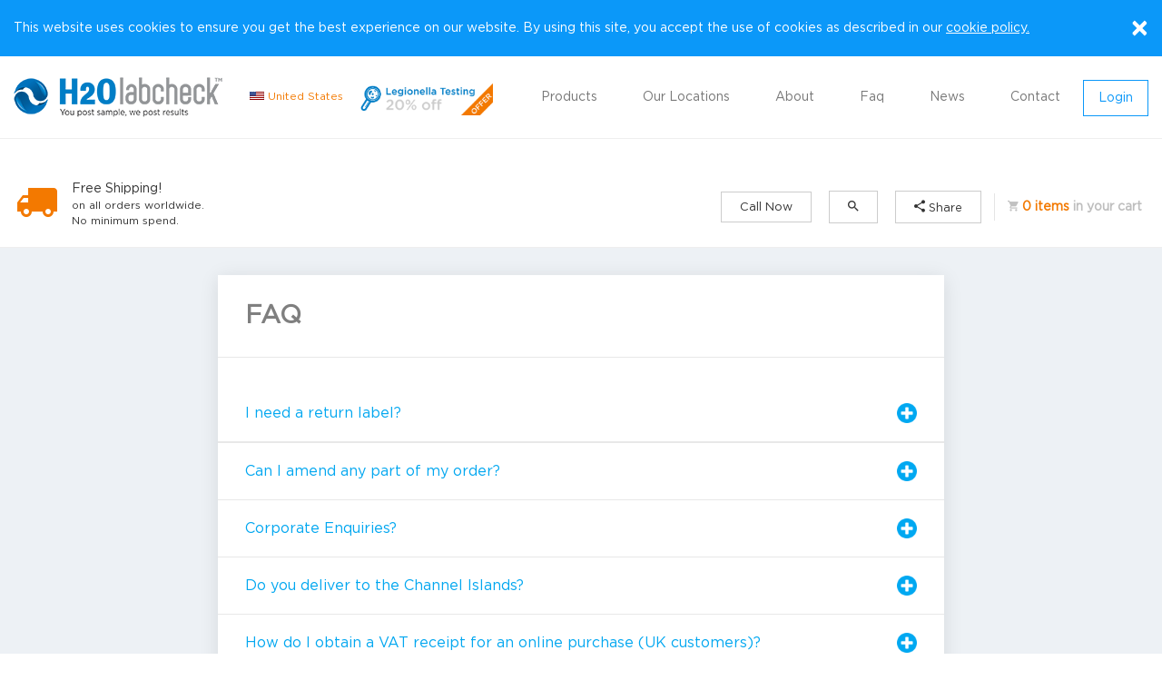

--- FILE ---
content_type: text/html; charset=UTF-8
request_url: https://www.h2olabcheck.com/page/faq
body_size: 8041
content:
<!DOCTYPE html>
<html lang="en" prefix="og: http://ogp.me/ns#">
    <head>
        <!-- Google Tag Manager -->
<script>(function(w,d,s,l,i){w[l]=w[l]||[];w[l].push(

        {'gtm.start': new Date().getTime(),event:'gtm.js'}
    );var f=d.getElementsByTagName(s)[0],
        j=d.createElement(s),dl=l!='dataLayer'?'&l='+l:'';j.async=true;j.src=
        'https://www.googletagmanager.com/gtm.js?id='+i+dl;f.parentNode.insertBefore(j,f);
    })(window,document,'script','dataLayer','GTM-T5BLWZ5');</script>
<!-- End Google Tag Manager -->        <meta charset="utf-8">
        <title>H2Olabcheck Help: FAQs - H2O Labcheck</title>        <link rel="manifest" href="/manifest.json">
        <meta name="viewport" content="width=device-width, initial-scale=1" />
        <meta name="google-site-verification-non-www" content="ZVnBqz6SIqHj2FJ8LrhbuhjGzbmZIpsCY-TadLsRWnw" />
        <meta name="ahrefs-site-verification" content="2fe7b31b6d2a2e513c9fa6a2bcbd415121650493140cbc4449d51c4380e3cb10">
        <meta name="description" content="How&#x20;can&#x20;I&#x20;track&#x20;my&#x20;testing&#x20;kit&#x3F;&#x20;Why&#x20;should&#x20;I&#x20;get&#x20;my&#x20;water&#x20;tested&#x3F;&#x20;If&#x20;you&#x20;ask&#x20;yourself&#x20;at&#x20;least&#x20;one&#x20;of&#x20;these&#x20;questions,&#x20;you&#x20;are&#x20;welcome&#x20;to&#x20;H2Olabcheck&#x20;FAQ&#x20;page&#x20;to&#x20;find&#x20;the&#x20;right&#x20;answer&#x20;to&#x20;all&#x20;the&#x20;questions&#x20;that&#x20;you&#x20;have.">
<meta property="og&#x3A;description" content="How&#x20;can&#x20;I&#x20;track&#x20;my&#x20;testing&#x20;kit&#x3F;&#x20;Why&#x20;should&#x20;I&#x20;get&#x20;my&#x20;water&#x20;tested&#x3F;&#x20;If&#x20;you&#x20;ask&#x20;yourself&#x20;at&#x20;least&#x20;one&#x20;of&#x20;these&#x20;questions,&#x20;you&#x20;are&#x20;welcome&#x20;to&#x20;H2Olabcheck&#x20;FAQ&#x20;page&#x20;to&#x20;find&#x20;the&#x20;right&#x20;answer&#x20;to&#x20;all&#x20;the&#x20;questions&#x20;that&#x20;you&#x20;have.">
<meta name="keywords" content="h2olabcheck&#x20;FAQ,&#x20;how&#x20;to&#x20;use&#x20;h2olabcheck&#x20;testing&#x20;kit,&#x20;how&#x20;to&#x20;use&#x20;h2olabcheck&#x20;sampling&#x20;kit,&#x20;how&#x20;to&#x20;use&#x20;a&#x20;sampling&#x20;kit,&#x20;how&#x20;do&#x20;i&#x20;test&#x20;my&#x20;water">
<meta property="og&#x3A;keywords" content="h2olabcheck&#x20;FAQ,&#x20;how&#x20;to&#x20;use&#x20;h2olabcheck&#x20;testing&#x20;kit,&#x20;how&#x20;to&#x20;use&#x20;h2olabcheck&#x20;sampling&#x20;kit,&#x20;how&#x20;to&#x20;use&#x20;a&#x20;sampling&#x20;kit,&#x20;how&#x20;do&#x20;i&#x20;test&#x20;my&#x20;water">
<meta property="og&#x3A;image" content="h2olabcheck.com&#x2F;assets&#x2F;images&#x2F;logo_big.png">
<meta property="og&#x3A;title" content="H2Olabcheck&#x20;Help&#x3A;&#x20;FAQs">
<meta name="viewport" content="width&#x3D;device-width,&#x20;initial-scale&#x3D;1.0">
<meta http-equiv="X-UA-Compatible" content="IE&#x3D;edge">
        <!-- Le styles -->
        <link href="&#x2F;app&#x2F;libs&#x2F;video-js&#x2F;video-js.min.css" media="screen" rel="stylesheet" type="text&#x2F;css">
<link href="&#x2F;assets&#x2F;styles&#x2F;flags.css" media="screen" rel="stylesheet" type="text&#x2F;css">
<link href="https&#x3A;&#x2F;&#x2F;use.fontawesome.com&#x2F;releases&#x2F;v5.3.1&#x2F;css&#x2F;all.css" media="screen" rel="stylesheet" type="text&#x2F;css">
<link href="https&#x3A;&#x2F;&#x2F;cdnjs.cloudflare.com&#x2F;ajax&#x2F;libs&#x2F;fancybox&#x2F;3.3.5&#x2F;jquery.fancybox.min.css" media="screen" rel="stylesheet" type="text&#x2F;css">
<link href="https&#x3A;&#x2F;&#x2F;cdnjs.cloudflare.com&#x2F;ajax&#x2F;libs&#x2F;material-design-iconic-font&#x2F;2.2.0&#x2F;css&#x2F;material-design-iconic-font.min.css" media="screen" rel="stylesheet" type="text&#x2F;css">
<link href="&#x2F;assets&#x2F;styles&#x2F;main.css&#x3F;v&#x3D;1569841307" media="screen" rel="stylesheet" type="text&#x2F;css">
<link href="&#x2F;assets&#x2F;styles&#x2F;style.css&#x3F;v&#x3D;1569841307" media="screen" rel="stylesheet" type="text&#x2F;css">
<link href="&#x2F;assets&#x2F;styles&#x2F;datatables.min.css" media="screen" rel="stylesheet" type="text&#x2F;css">
<link href="&#x2F;assets&#x2F;images&#x2F;favicon.ico" rel="shortcut&#x20;icon" type="image&#x2F;vnd.microsoft.icon">
        <script type="text/javascript">
        <!--
            var baseUrl = "https://www.h2olabcheck.com";
            var mediaUrl = "/uploads";
        -->
        </script>

        <!-- Scripts -->
        <script type="text&#x2F;javascript" src="&#x2F;assets&#x2F;scripts&#x2F;jquery.min.js"></script>        <!-- chat bot -->
﻿<script>
    "use strict";

    !function() {
        var t = window.driftt = window.drift = window.driftt || [];
        if (!t.init) {
            if (t.invoked) return void (window.console && console.error && console.error("Drift snippet included twice."));
            t.invoked = !0, t.methods = [ "identify", "config", "track", "reset", "debug", "show", "ping", "page", "hide", "off", "on" ],
                t.factory = function(e) {
                    return function() {
                        var n = Array.prototype.slice.call(arguments);
                        return n.unshift(e), t.push(n), t;
                    };
                }, t.methods.forEach(function(e) {
                t[e] = t.factory(e);
            }), t.load = function(t) {
                var e = 3e5, n = Math.ceil(new Date() / e) * e, o = document.createElement("script");
                o.type = "text/javascript", o.async = !0, o.crossorigin = "anonymous", o.src = "https://js.driftt.com/include/" + n + "/" + t + ".js";
                var i = document.getElementsByTagName("script")[0];
                i.parentNode.insertBefore(o, i);
            };
        }
    }();
    drift.SNIPPET_VERSION = '0.3.1';
    drift.load('c5g22c2cbym8');
</script>
<!-- End chat bot -->    </head>
    <body>
    <!--Additionally, paste this code immediately after the opening <body> tag:-->
<!-- Google Tag Manager (noscript) -->
<noscript><iframe src="https://www.googletagmanager.com/ns.html?id=GTM-T5BLWZ5"
                  height="0" width="0" style="display:none;visibility:hidden"></iframe></noscript>
<!-- End Google Tag Manager (noscript) -->        <nav id="nav" class="navbar navbar-default navbar-primary navbar-fixed-top">
            <div id="cookies-block" class="cookies-banner">
    <div class="row-fluid">
        <div class="flex-align">
            <span class="text">
                This website uses cookies to ensure you get the best experience on our website. 
                By using this site, you accept the use of cookies as described in our                <a rel="noopener" href="/page/cookies" target="_blank">
                cookie policy.            </a>
            </span>
            <button type="button" class="close hide-cookies" id="hide-cookies">
                <span aria-hidden="true">×</span>
            </button>
        </div>
    </div>
</div>            <div class="navbar-header">
                <button aria-controls="nav" aria-expanded="false" class="navbar-toggle collapsed" data-target="#navbar-default" data-toggle="collapse" type="button">
                    <span class="sr-only">Toggle navigation</span>
                    <span class="icon-bar"></span>
                    <span class="icon-bar"></span>
                    <span class="icon-bar"></span>
                </button>
                <a class="trigger navbar-brand" href="https://www.h2olabcheck.com"><img alt="H2OLabcheck" src="/assets/images/logo.png"></a>
                <div class="navbar-text">
                    <i class="flag-US"></i>
                    <small><span class="text-info-alt">United States</span></small>
                </div>
                <!--  menu for language selection
                <div class="navbar-form navbar-left">
                    <select class="form-control alpha small">
                        <option value=""></option>
                    </select>
                </div>
                -->
                                                    <a target="_blank" class="navbar-banner hidden-xs" href="https://www.h2olabcheck.com/product/legionella-bathing-test">
                        <img src="https://h2olabcheck.com//uploads/images/1824/1824.png"
                             alt="20% off legionella testing"
                             title="20% off legionella testing"
                        >
                    </a>
                            </div>
            <div class="navbar-collapse collapse" id="navbar-default">
                <ul class="nav navbar-nav navbar-right">
                    
<li class="dropdown-show">
    <a href="/category">
        Products    </a>
    <ul class="dropdown-menu multi-level dropdown" role="menu" aria-labelledby="dropdownMenu">
                                                                    <li class="dropdown-submenu">
                        <a tabindex="-1" href="/catalog/drinking-water-test-kits">
                            Drinking Water                        </a>
                        <ul class="dropdown-menu">
                                                                                        <li>
                                    <a href="/catalog/drinking-water-test-kits/public-mains-water">
                                        Public Mains Water                                    </a>
                                </li>
                                                            <li>
                                    <a href="/catalog/drinking-water-test-kits/private-well-water">
                                        Private Well Water                                    </a>
                                </li>
                                                    </ul>
                    </li>
                                                                <li class="dropdown-submenu">
                        <a tabindex="-1" href="/catalog/wastewater-test-kits">
                            Wastewater                        </a>
                        <ul class="dropdown-menu">
                                                                                        <li>
                                    <a href="/catalog/wastewater-test-kits/industrial-wastewater-analysis">
                                        Industrial Wastewater Analysis                                    </a>
                                </li>
                                                            <li>
                                    <a href="/catalog/wastewater-test-kits/agricultural-wastewater-analysis">
                                        Agricultural Wastewater Analysis                                    </a>
                                </li>
                                                            <li>
                                    <a href="/catalog/wastewater-test-kits/municipal-wastewater-testing-kits">
                                        Municipal Wastewater Testing Kits                                    </a>
                                </li>
                                                    </ul>
                    </li>
                                                                <li class="dropdown-submenu">
                        <a tabindex="-1" href="/catalog/industrial-process-water">
                            Industrial Process Water                        </a>
                        <ul class="dropdown-menu">
                                                                                        <li>
                                    <a href="/catalog/industrial-process-water/process-water-testing-kits">
                                        Process Water Testing Kits                                    </a>
                                </li>
                                                            <li>
                                    <a href="/catalog/industrial-process-water/discharge-water-testing-kits">
                                        Discharge Water Testing Kits                                    </a>
                                </li>
                                                    </ul>
                    </li>
                                                                <li class="dropdown-submenu">
                        <a tabindex="-1" href="/catalog/surface-water-test-kits">
                            Surface Water                        </a>
                        <ul class="dropdown-menu">
                                                                                        <li>
                                    <a href="/catalog/surface-water-test-kits/industrial-run-off">
                                        Industrial Run-off                                    </a>
                                </li>
                                                            <li>
                                    <a href="/catalog/surface-water-test-kits/agricultural-run-off">
                                        Agricultural Run-off                                    </a>
                                </li>
                                                            <li>
                                    <a href="/catalog/surface-water-test-kits/other-surface-waters">
                                        Other Surface Waters                                    </a>
                                </li>
                                                            <li>
                                    <a href="/catalog/surface-water-test-kits/saltwater">
                                        Saltwater                                    </a>
                                </li>
                                                            <li>
                                    <a href="/catalog/surface-water-test-kits/unknown-sources">
                                        Unknown Sources                                    </a>
                                </li>
                                                    </ul>
                    </li>
                                                                <li class="dropdown-submenu">
                        <a tabindex="-1" href="/catalog/bathing-water-test-kits">
                            Bathing Water                        </a>
                        <ul class="dropdown-menu">
                                                                                        <li>
                                    <a href="/catalog/bathing-water-test-kits/indoor-bathing-water">
                                        Indoor Bathing Water                                    </a>
                                </li>
                                                            <li>
                                    <a href="/catalog/bathing-water-test-kits/outdoor-bathing-water">
                                        Outdoor Bathing Water                                    </a>
                                </li>
                                                    </ul>
                    </li>
                                                                <li class="dropdown-submenu">
                        <a tabindex="-1" href="/catalog/aquarium-water-test-kits">
                            Aquarium Water                        </a>
                        <ul class="dropdown-menu">
                                                                                        <li>
                                    <a href="/catalog/aquarium-water-test-kits/freshwater">
                                        Freshwater                                    </a>
                                </li>
                                                    </ul>
                    </li>
                                                                <li class="dropdown-submenu">
                        <a tabindex="-1" href="/catalog/test-category">
                            Test Category                        </a>
                        <ul class="dropdown-menu">
                                                                                        <li>
                                    <a href="/catalog/test-category/food-testing">
                                        Food Testing                                    </a>
                                </li>
                                                    </ul>
                    </li>
                                                                <li class="dropdown-submenu">
                        <a tabindex="-1" href="/catalog/other-products">
                            Other Products                        </a>
                        <ul class="dropdown-menu">
                                                                                        <li>
                                    <a href="/catalog/other-products/distilled-water">
                                        Purified Water                                    </a>
                                </li>
                                                            <li>
                                    <a href="/catalog/other-products/softening-salt">
                                        Softening Salt                                    </a>
                                </li>
                                                    </ul>
                    </li>
                                        </ul>
</li>                    <li><a href="/location">Our Locations</a></li>
                    <li><a href="/page/about-us">About</a></li>
                    <li><a href="/page/faq">Faq</a></li>
                    <li><a href="/blog">News</a></li>
                    <li><a href="/contact">Contact</a></li>

                                            <li>
                            <div class="navbar-btn js-login-container">
                                <a class="btn btn-primary-outline btn-lg js-login is-loading">
                                    Login                                </a>
                                <input type="hidden" id="login-flag" data-show="false">
                            </div>
                        </li>
                                    </ul>
            </div>
            <div id="notice">
                            </div>
        </nav>

        <!-- Secondary navbar -->
        <nav class="navbar navbar-default navbar-primary alt">
            <div class="container-fluid">
                <div class="row hidden-sm hidden-md hidden-lg">
                   <div class="col-xs-6">
                                                  <a target="_blank" class="navbar-banner" href="https://www.h2olabcheck.com/product/legionella-bathing-test">
                              <img alt="H2OLabcheck" src="https://h2olabcheck.com//uploads/images/1824/1824.png">
                           </a>
                                          </div>
                </div>
                <div class="row flex-column-reverse">
                    <div class="col-sm-5 col-md-3 flex-between">
                        <div class="hidden-sm hidden-md hidden-lg">
                            <div class="navbar-btn call_now">
                                <a class="btn btn-default btn-search" href="/search">
                                    <span aria-hidden="true" class="zmdi zmdi-search text-md"></span>
                                </a>
                                <a class="btn btn-default js-call-now" role="button" data-number="tel:++353 23 8854746">
                                    <span class="zmdi zmdi-phone"></span>
                                </a>
                            </div>
                        </div>
                        <div class="row navbar-info btn-search-share">
                            <div class="col-xs-3 icon-truck">
                                <span aria-hidden="true" class="zmdi zmdi-truck text-info-alt lg flip-hzl"></span>
                            </div>
                            <div class="col-xs-9 mobile-text">
                                Free Shipping!<small class="show">on all orders worldwide.</small>
<small class="show">
    No minimum spend.</small>                            </div>
                        </div>
                    </div>
                    <div class="col-sm-12 col-md-9">
                        <ul class="nav navbar-nav navbar-right social_sharing call_now">
                            <li class="hidden-xs">
                                <div class="navbar-btn">
                                    <a class="btn btn-default js-call-now" role="button" data-number="tel:++353 23 8854746">
                                        Call Now                                    </a>
                                    <a class="btn btn-default" href="/search">
                                        <span aria-hidden="true" class="zmdi zmdi-search text-md"></span>
                                    </a>
                                    <a class="btn btn-default js-share" role="button" data-url="/">
                                        <span aria-hidden="true" class="zmdi zmdi-share text-md"></span>
                                        Share                                    </a>
                              </div>
                            </li>
                                                            <li>
                                    <a class="card-link" href="/cart">
                                        <span aria-hidden="true" class="zmdi zmdi-shopping-cart"></span>
                                        <strong class="text-info-alt" id="cart-summary">0 items</strong>
                                        <strong class="text-muted">in your cart</strong>
                                    </a>
                                </li>
                        </ul>
                    </div>
                </div>
            </div>
        </nav>

        <section class="main static_page">
            <button class="page-up-button" id="page-up-button" title="Go to top">
    <img class="page-up-button-img" src="/assets/images/scrolling-button-up.png">
</button>            <div class="container-fluid container-flexbox static-page">
    <div class="panel faq-page">
        <div class="panel-heading has-stroke">
            <h1 class="h4 text-uppercase"><strong>FAQ</strong></h1>
        </div>
        <div class="panel-body">
            <div class="s-career__row">
<div class="b-vacancies">
<div class="b-vacancies__item">
<div class="b-vacancies__title clearfix">
<h5>I need a return label?</h5>
</div>
<div class="b-vacancies__description">
<p class="b-vacancies__description-text s-career__row-text">Each item we ship will have a return address on the reverse of each kit to make it easy for you to return.</p>
<div class="col-sm-12">
<div class="drop-down-element">
<div class="drop-down-element-title">
<h5>I'm applying for a council Grant, what do I need to do? <span class="text-muted zmdi zmdi-plus-circle-o">​</span></h5>
</div>
<p class="drop-down-element-content col-sm-12 hide">If you're applying for a council grant, please contact our office and advise them that you need to have a water sample collected in order to comply with requirements of the grant process.</p>
<div class="drop-down-element-content col-sm-12 hide">&nbsp;</div>
</div>
</div>
<div class="col-sm-12">
<div class="drop-down-element">
<div class="drop-down-element-title">
<h5>Can I cancel my order? <span class="text-muted zmdi zmdi-plus-circle-o">​</span></h5>
</div>
<p class="drop-down-element-content col-sm-12 hide">Unwanted items can be cancelled by logging in to the customer dashboard, selecting &ldquo;My Orders" and selecting the "Cancel Order" button.</p>
</div>
</div>
<p class="b-vacancies__description-text s-career__row-text">​</p>
</div>
</div>
<div class="b-vacancies__item">&nbsp;</div>
<div class="b-vacancies__item">
<div class="b-vacancies__title clearfix">
<h5>Can I amend any part of my order?</h5>
</div>
<div class="b-vacancies__description">
<p class="b-vacancies__description-text s-career__row-text">You can only add or change things to your order before it has been processed and payment has been made. Once your order has been processed and payment has been verified you can no longer make amendments to your order.</p>
</div>
</div>
<div class="b-vacancies__item">
<div class="b-vacancies__title clearfix">
<h5>Corporate Enquiries?</h5>
</div>
<div class="b-vacancies__description">
<p class="b-vacancies__description-text s-career__row-text">Any queries on our site can be directed through our "Contact" page in the "Send us a message" section.</p>
</div>
</div>
<div class="b-vacancies__item">
<div class="b-vacancies__title clearfix">
<h5>Do you deliver to the Channel Islands?</h5>
</div>
<div class="b-vacancies__description">
<p class="b-vacancies__description-text s-career__row-text">Whilst we can deliver to Channel Islands and other remote areas, we would stress the importance of getting samples back to our labs as fresh as possible.</p>
</div>
</div>
<div class="b-vacancies__item">
<div class="b-vacancies__title clearfix">
<h5>How do I obtain a VAT receipt for an online purchase (UK customers)?</h5>
</div>
<div class="b-vacancies__description">
<p class="b-vacancies__description-text s-career__row-text">Every customer making a purchase on our site can receive VAT receipt so long you supply us with your VAT number in advance of the sale being processed.</p>
</div>
</div>
<div class="b-vacancies__item">
<div class="b-vacancies__title clearfix">
<h5>How do I obtain a VAT refund for a store purchase (EU customers)?</h5>
</div>
<div class="b-vacancies__description">
<p class="b-vacancies__description-text s-career__row-text">Every customer making a purchase on our site can receive VAT receipt so long you supply us with your VAT number in advance of the sale being processed.</p>
</div>
</div>
<div class="b-vacancies__item">
<div class="b-vacancies__title clearfix">
<h5>How do I place an order?</h5>
</div>
<div class="b-vacancies__description">
<p class="b-vacancies__description-text s-career__row-text">Firstly select the product you wish to purchase, register as a customer and then make payment via Paypal, Credit Card, Invoice or Amazon. The site will quote you in your local currency at the current exchange rate and converts this figure back to Euro at the end of the sale process.</p>
</div>
</div>
<div class="b-vacancies__item">
<div class="b-vacancies__title clearfix">
<h5>What is the process?</h5>
</div>
<div class="b-vacancies__description">
<p class="b-vacancies__description-text s-career__row-text">Once we receive the order the available partner lab is notified together with the shipping department who ship your order within three working days.</p>
<div class="b-vacancies__title clearfix">
<h5>What is the process?</h5>
</div>
<div class="b-vacancies__description">
<p class="b-vacancies__description-text s-career__row-text">Once we receive the order the available partner lab is notified together with the shipping department who ship your order within three working days.</p>
</div>
</div>
</div>
<div class="b-vacancies__item">
<div class="b-vacancies__title clearfix">
<h5>How do I return an item by post?</h5>
</div>
<div class="b-vacancies__description">
<p class="b-vacancies__description-text s-career__row-text">Customers can return their kits to the address label which is adhered to the reverse of the test kit. Whilst all kits are shipped at no charge, customers must however pay their own postage costs for returning it back to the lab for testing.</p>
</div>
</div>
</div>
</div>        </div>
                    <div class="question-form custom-style">
    <div class="row form-group">
      <div class="col-sm-12">
        <strong class="form-title-dim">Ask us a question</strong>
      </div>
    </div>
    <form class="form-body" id="sendMessage">
        <div class="col-xs-12">
            <div class="row form-group">
                <div class="col-sm-12">
                    <input type="text" class="form-control" name="authorName" placeholder="Name"
                           >
                </div>
            </div>
            <div class="row form-group">
                <div class="col-sm-12">
                    <input type="text" class="form-control" name="authorEmail" placeholder="Email"
                           >
                </div>
            </div>
            <div class="row form-group">
                <div class="col-sm-12">
                    <textarea rows="6" name="text" class="form-control" placeholder="Message"></textarea>
                </div>
            </div>
            <div class="row form-group">
                <div class="col-sm-12">
                    <label class="inpox inpox-cb">
                        <input type="checkbox" name="termOfUse" value="1">
                        <span class="inpox-label">
                        I agree with <a target="_blank" href="/page/terms-of-use">Terms Of Use</a>                    </span>
                    </label>
                </div>
            </div>
            <div class="row form-group">
                <div class="col-sm-12">
                    <div class="small-captcha" id="recaptcha-block" data-key="6Lc78AwUAAAAAKAIyYmRSj_zvDMH6gDn9u4gLjjF"></div>
                </div>
            </div>

            <div class="row">
                <hr>
            </div>
        </div>
        <div class="clearfix">
            <div class="col-sm-12 text-right">
                <button type="button" class="btn btn-primary send-message">Submit</button>
            </div>
        </div>
    </form>
</div>            </div>
    </div>        </section>

        <div class="form-group mb-0">
            <footer class="footer pb-15">
    <div class="footer-main">
        <div class="row">
            <div class="col-md-2 col-sm-3 footer-col" data-mob-menu>
                <h5 class="footer-title text-uppercase" data-mob-menu-title>
                    Support                    <i class="zmdi zmdi-plus-circle-o"></i>
                    <i class="zmdi zmdi-minus-circle-outline"></i>
                </h5>

                <ul class="footer-menu list-unstyled" data-mob-menu-list>
                    <li>
                        <a href="/contact">
                            Contact Us                        </a>
                    </li>
                    <li>
                        <a href="/page/faq">
                            Faq`s                        </a>
                    </li>
                </ul>
            </div>
            <div class="col-md-2 col-sm-3 footer-col" data-mob-menu>
                <h5 class="footer-title text-uppercase" data-mob-menu-title>
                    Company                    <i class="zmdi zmdi-plus-circle-o"></i>
                    <i class="zmdi zmdi-minus-circle-outline"></i>
                </h5>

                <ul class="footer-menu list-unstyled" data-mob-menu-list>
                    <li>
                        <a href="/page/about-us">
                            About Us                        </a>
                    </li>
                    <li>
                        <a href="/page/career">
                            Career                        </a>
                    </li>
                    <li>
                        <a href="/blog">
                            News                        </a>
                    </li>
                    <li>
                        <a href="/location">
                            Locations                        </a>
                    </li>
                </ul>
            </div>
            <div class="col-md-2 col-sm-3 footer-col" data-mob-menu>
                <h5 class="footer-title text-uppercase" data-mob-menu-title>
                    Policies                    <i class="zmdi zmdi-plus-circle-o"></i>
                    <i class="zmdi zmdi-minus-circle-outline"></i>
                </h5>

                <ul class="footer-menu list-unstyled" data-mob-menu-list>
                    <li>
                        <a href="/page/return-policy">
                            Return Policy                        </a>
                    </li>
                    <li>
                        <a href="/page/store-policy">
                            Store Policy                        </a>
                    </li>
                    <li>
                        <a href="/page/shipping-policy">
                            Shipping Policy                        </a>
                    </li>
                </ul>
            </div>
            <div class="col-md-2 col-sm-3 footer-col" data-mob-menu>
                <h5 class="footer-title text-uppercase" data-mob-menu-title>
                    My account                    <i class="zmdi zmdi-plus-circle-o"></i>
                    <i class="zmdi zmdi-minus-circle-outline"></i>
                </h5>

                <ul class="footer-menu list-unstyled" data-mob-menu-list>
                                            <li class="js-login-container">
                            <a role="button" class="js-login">Login</a>
                            <input type="hidden" id="login-flag" data-show="false">
                        </li>
                    
                    
                    
                                    </ul>
            </div>
                            <div class="col-md-4 col-sm-6 footer-col application_become_partner_lab">
                    <h5 class="footer-title text-uppercase">
                        Become a partner laboratory                    </h5>
                    <form>
                        <div class="input-group-content form-group">
                            <div class="input-group">
                                <input type="text" name="email" class="form-control" placeholder="Enter email address">
                                <span class="input-group-btn">
                                    <button type="submit" class="btn btn-primary">
                                        Submit                                    </button>
                                </span>
                            </div>
                            <div class="messages"></div>
                        </div>
                    </form>
                </div>
                    </div>
    </div>
    <div class="footer-bottom">
        <div class="row">
            <div class="col-xs-12">
                <ul class="footer-menu list-inline mt-5">
                    <!-- <li>
                        <a href="/page/sitemap">
                            Sitemap                        </a>
                    </li> -->
                    <li>
                        <a href="/page/terms-of-use">
                            Terms of Use                        </a>
                    </li>
                    <li>
                        <a href="/page/terms-of-service">
                            Terms of Service                        </a>
                    </li>
                    <li>
                        <a href="/page/cookies">
                            Cookies                        </a>
                    </li>
                    <li>
                        <a href="/category">
                        Our Products                        </a>
                    </li>
                </ul>
                <ul class="footer-menu social-menu list-inline">
                                        <li class="margin-social-btn">
                        <a rel="noopener" target="_blank" href="https://www.facebook.com/H2Olabcheck/">
                            <i class="zmdi zmdi-facebook zmdi-font-size"></i>
                        </a>
                    </li>
                                        <li class="margin-social-btn">
                        <a rel="noopener" target="_blank" href="https://www.linkedin.com/company/h2olabcheck/">
                            <i class="zmdi zmdi-linkedin zmdi-font-size"></i>
                        </a>
                    </li>
                                        <li class="margin-social-btn">
                        <a rel="noopener" target="_blank" href="https://twitter.com/h2olabcheck">
                            <i class="zmdi zmdi-twitter zmdi-font-size"></i>
                        </a>
                    </li>
                                        <li class="margin-social-btn">
                        <a rel="noopener" target="_blank" href="https://www.youtube.com/channel/UCoZsySqY8_BVgW2fpSIXDiw">
                            <i class="zmdi zmdi-youtube zmdi-font-size"></i>
                        </a>
                    </li>
                                    </ul>

                <div class="footer-copuright pull-right mt-5">&copy; 2017 - 2026</div>
                <ul class="footer-menu list-inline mt-5 mr-20 pull-right hidden-xs">
                    <li>
                        <img src="/assets/images/ssl/comodo_secure.png" alt="H2OLabcheck">
                    </li>
                </ul>
            </div>
            <div class="footer-ssl hidden-sm hidden-md hidden-lg">
                <img src="/assets/images/ssl/comodo_secure.png" alt="H2OLabcheck">
            </div>
        </div>
    </div>
</footer>        </div>
        <div id="login-block" class="js-login-container">
    </div>

<div id="social-sharing-block" class="social_sharing">
    </div>

<script id="social-sharing-template" type="text/template">
    <div class="modal fade form-sharing" id="modal" tabindex="-1" role="dialog">
        <div class="modal-dialog modal-dialog-share" role="document">
            <div class="modal-content">
                <div class="modal-header">
                    <button type="button" class="close" data-dismiss="modal" aria-label="Close">
                        <span aria-hidden="true">&times;</span>
                    </button>
                    <h4 class="modal-title" id="modal-label"><strong>Share to :</strong></h4>
                </div>

                <div class="modal-body text-center share-block">
                    <a rel="noopener" target="_blank" class="social-link facebook-color" href="https://www.facebook.com/sharer/sharer.php?u=https://www.h2olabcheck.com<%- url %>">
                        <i class="fab fa-facebook-f"></i>
                    </a>
                    <% if (!description) { %>
                        <% twitterDescription = "If+anyone+is+looking+to+have+their+water+tested%2C+this+is+definitely+the+best+place+on+the+web+for+water+testing." %>
                    <% } else { %>
                        <% twitterDescription = description %>
                    <% } %>
                    <a rel="noopener" target="_blank" class="social-link twitter-color"
                       href="https://twitter.com/intent/tweet?hashtags=h2olabcheck&original_referer=https%3A%2F%2Fdev.twitter.com%2Fweb%2Ftweet-button&ref_src=twsrc%5Etfw&related=twitterapi%2Ctwitter&text=<%- twitterDescription %> https://www.h2olabcheck.com<%- url %>&tw_p=tweetbutton">
                        <i class="fab fa-twitter"></i>
                    </a>

                    <a rel="noopener" target="_blank" class="social-link linked-color"
                       href="https://www.linkedin.com/shareArticle?mini=true&url=https://www.h2olabcheck.com<%- url %>&title=&summary=&source=H2OLabcheck">
                        <i class="fab fa-linkedin-in"></i>
                    </a>

                    <% if (!description) { %>
                        <% emailDescription = "If anyone is looking to have their water tested%2C this is definitely the best place on the web for water testing. Whether it%27s river water testing%2C drinking water or even wastewater H2Olabcheck.com seem to do it all." %>
                    <% } else { %>
                        <% emailDescription = description %>
                    <% } %>
                    <a class="social-link mail-color" href="mailto:?subject=H2OLabcheck&body=<%- emailDescription %> https://www.h2olabcheck.com<%- url %>">
                        <i class="fas fa-envelope"></i>
                    </a>
                </div>
            </div>
        </div>
    </div>
</script>

<script id="call-now-template" type="text/template">
    <div class="modal-dialog">
        <div class="modal-content">
            <div class="modal-header">
                <% if (allowCancel) { %>
                <button type="button" class="close" data-dismiss="modal" aria-label="Close">
                    <span aria-hidden="true">&times;</span>
                </button>
                <% } %>
                <h4 class="modal-title" id="modal-label"><%= title %></h4>
            </div>
            <div class="modal-body">
                Our new dedicated phone number for H2O labcheck is +353 23 8854746.            </div>
        </div>
    </div>
</script>
<!--/ JS templates -->

<!-- Scripts -->
<script type="text&#x2F;javascript" src="&#x2F;app&#x2F;libs&#x2F;video-js&#x2F;video.min.js"></script>
<script type="text&#x2F;javascript" src="&#x2F;assets&#x2F;scripts&#x2F;jquery-ui.js"></script>
<script type="text&#x2F;javascript" src="&#x2F;app&#x2F;libs&#x2F;tinymce&#x2F;js&#x2F;tinymce&#x2F;tinymce.min.js"></script>
<script type="text&#x2F;javascript" src="&#x2F;assets&#x2F;scripts&#x2F;jquery.scrollbar.min.js"></script>
<script type="text&#x2F;javascript" src="&#x2F;assets&#x2F;scripts&#x2F;slick.min.js"></script>
<script type="text&#x2F;javascript" src="&#x2F;assets&#x2F;scripts&#x2F;bootstrap.min.js"></script>
<script type="text&#x2F;javascript" src="&#x2F;assets&#x2F;scripts&#x2F;jquery.dataTables.min.js"></script>
<script type="text&#x2F;javascript" src="&#x2F;assets&#x2F;scripts&#x2F;dataTables.bootstrap.min.js"></script>
<script type="text&#x2F;javascript" src="https&#x3A;&#x2F;&#x2F;cdnjs.cloudflare.com&#x2F;ajax&#x2F;libs&#x2F;fancybox&#x2F;3.3.5&#x2F;jquery.fancybox.min.js"></script>
<script type="text&#x2F;javascript" src="https&#x3A;&#x2F;&#x2F;cdnjs.cloudflare.com&#x2F;ajax&#x2F;libs&#x2F;jquery.matchHeight&#x2F;0.7.2&#x2F;jquery.matchHeight-min.js"></script>
<script type="text&#x2F;javascript" src="https&#x3A;&#x2F;&#x2F;www.google.com&#x2F;recaptcha&#x2F;api.js"></script>
<script type="text&#x2F;javascript" src="&#x2F;app&#x2F;config.js&#x3F;v&#x3D;1569841307"></script>
<script type="text&#x2F;javascript" src="&#x2F;app&#x2F;dist&#x2F;application.require.js&#x3F;v&#x3D;1569841307"></script>
<script type="text&#x2F;javascript" src="&#x2F;assets&#x2F;scripts&#x2F;main.js&#x3F;v&#x3D;1569841307"></script>
<script type="text&#x2F;javascript" src="https&#x3A;&#x2F;&#x2F;cdn.rawgit.com&#x2F;google&#x2F;code-prettify&#x2F;master&#x2F;loader&#x2F;run_prettify.js"></script>
<script type="text&#x2F;javascript" src="https&#x3A;&#x2F;&#x2F;maps.googleapis.com&#x2F;maps&#x2F;api&#x2F;js&#x3F;key&#x3D;AIzaSyBb5VENrYDYJkAlj0CfR1gXd0WA5D6fS8k&amp;libraries&#x3D;places"></script><script type="text/javascript">
    var h2oConfig = h2oConfig || {};
    $.extend(h2oConfig, []);
</script>    <script defer src="https://static.cloudflareinsights.com/beacon.min.js/vcd15cbe7772f49c399c6a5babf22c1241717689176015" integrity="sha512-ZpsOmlRQV6y907TI0dKBHq9Md29nnaEIPlkf84rnaERnq6zvWvPUqr2ft8M1aS28oN72PdrCzSjY4U6VaAw1EQ==" data-cf-beacon='{"version":"2024.11.0","token":"98ff7216d2c14127a87d3030aa702a35","r":1,"server_timing":{"name":{"cfCacheStatus":true,"cfEdge":true,"cfExtPri":true,"cfL4":true,"cfOrigin":true,"cfSpeedBrain":true},"location_startswith":null}}' crossorigin="anonymous"></script>
</body>
</html>


--- FILE ---
content_type: text/html; charset=utf-8
request_url: https://www.google.com/recaptcha/api2/anchor?ar=1&k=6Lc78AwUAAAAAKAIyYmRSj_zvDMH6gDn9u4gLjjF&co=aHR0cHM6Ly93d3cuaDJvbGFiY2hlY2suY29tOjQ0Mw..&hl=en&v=PoyoqOPhxBO7pBk68S4YbpHZ&size=normal&anchor-ms=20000&execute-ms=30000&cb=7arnj8eq65s5
body_size: 49352
content:
<!DOCTYPE HTML><html dir="ltr" lang="en"><head><meta http-equiv="Content-Type" content="text/html; charset=UTF-8">
<meta http-equiv="X-UA-Compatible" content="IE=edge">
<title>reCAPTCHA</title>
<style type="text/css">
/* cyrillic-ext */
@font-face {
  font-family: 'Roboto';
  font-style: normal;
  font-weight: 400;
  font-stretch: 100%;
  src: url(//fonts.gstatic.com/s/roboto/v48/KFO7CnqEu92Fr1ME7kSn66aGLdTylUAMa3GUBHMdazTgWw.woff2) format('woff2');
  unicode-range: U+0460-052F, U+1C80-1C8A, U+20B4, U+2DE0-2DFF, U+A640-A69F, U+FE2E-FE2F;
}
/* cyrillic */
@font-face {
  font-family: 'Roboto';
  font-style: normal;
  font-weight: 400;
  font-stretch: 100%;
  src: url(//fonts.gstatic.com/s/roboto/v48/KFO7CnqEu92Fr1ME7kSn66aGLdTylUAMa3iUBHMdazTgWw.woff2) format('woff2');
  unicode-range: U+0301, U+0400-045F, U+0490-0491, U+04B0-04B1, U+2116;
}
/* greek-ext */
@font-face {
  font-family: 'Roboto';
  font-style: normal;
  font-weight: 400;
  font-stretch: 100%;
  src: url(//fonts.gstatic.com/s/roboto/v48/KFO7CnqEu92Fr1ME7kSn66aGLdTylUAMa3CUBHMdazTgWw.woff2) format('woff2');
  unicode-range: U+1F00-1FFF;
}
/* greek */
@font-face {
  font-family: 'Roboto';
  font-style: normal;
  font-weight: 400;
  font-stretch: 100%;
  src: url(//fonts.gstatic.com/s/roboto/v48/KFO7CnqEu92Fr1ME7kSn66aGLdTylUAMa3-UBHMdazTgWw.woff2) format('woff2');
  unicode-range: U+0370-0377, U+037A-037F, U+0384-038A, U+038C, U+038E-03A1, U+03A3-03FF;
}
/* math */
@font-face {
  font-family: 'Roboto';
  font-style: normal;
  font-weight: 400;
  font-stretch: 100%;
  src: url(//fonts.gstatic.com/s/roboto/v48/KFO7CnqEu92Fr1ME7kSn66aGLdTylUAMawCUBHMdazTgWw.woff2) format('woff2');
  unicode-range: U+0302-0303, U+0305, U+0307-0308, U+0310, U+0312, U+0315, U+031A, U+0326-0327, U+032C, U+032F-0330, U+0332-0333, U+0338, U+033A, U+0346, U+034D, U+0391-03A1, U+03A3-03A9, U+03B1-03C9, U+03D1, U+03D5-03D6, U+03F0-03F1, U+03F4-03F5, U+2016-2017, U+2034-2038, U+203C, U+2040, U+2043, U+2047, U+2050, U+2057, U+205F, U+2070-2071, U+2074-208E, U+2090-209C, U+20D0-20DC, U+20E1, U+20E5-20EF, U+2100-2112, U+2114-2115, U+2117-2121, U+2123-214F, U+2190, U+2192, U+2194-21AE, U+21B0-21E5, U+21F1-21F2, U+21F4-2211, U+2213-2214, U+2216-22FF, U+2308-230B, U+2310, U+2319, U+231C-2321, U+2336-237A, U+237C, U+2395, U+239B-23B7, U+23D0, U+23DC-23E1, U+2474-2475, U+25AF, U+25B3, U+25B7, U+25BD, U+25C1, U+25CA, U+25CC, U+25FB, U+266D-266F, U+27C0-27FF, U+2900-2AFF, U+2B0E-2B11, U+2B30-2B4C, U+2BFE, U+3030, U+FF5B, U+FF5D, U+1D400-1D7FF, U+1EE00-1EEFF;
}
/* symbols */
@font-face {
  font-family: 'Roboto';
  font-style: normal;
  font-weight: 400;
  font-stretch: 100%;
  src: url(//fonts.gstatic.com/s/roboto/v48/KFO7CnqEu92Fr1ME7kSn66aGLdTylUAMaxKUBHMdazTgWw.woff2) format('woff2');
  unicode-range: U+0001-000C, U+000E-001F, U+007F-009F, U+20DD-20E0, U+20E2-20E4, U+2150-218F, U+2190, U+2192, U+2194-2199, U+21AF, U+21E6-21F0, U+21F3, U+2218-2219, U+2299, U+22C4-22C6, U+2300-243F, U+2440-244A, U+2460-24FF, U+25A0-27BF, U+2800-28FF, U+2921-2922, U+2981, U+29BF, U+29EB, U+2B00-2BFF, U+4DC0-4DFF, U+FFF9-FFFB, U+10140-1018E, U+10190-1019C, U+101A0, U+101D0-101FD, U+102E0-102FB, U+10E60-10E7E, U+1D2C0-1D2D3, U+1D2E0-1D37F, U+1F000-1F0FF, U+1F100-1F1AD, U+1F1E6-1F1FF, U+1F30D-1F30F, U+1F315, U+1F31C, U+1F31E, U+1F320-1F32C, U+1F336, U+1F378, U+1F37D, U+1F382, U+1F393-1F39F, U+1F3A7-1F3A8, U+1F3AC-1F3AF, U+1F3C2, U+1F3C4-1F3C6, U+1F3CA-1F3CE, U+1F3D4-1F3E0, U+1F3ED, U+1F3F1-1F3F3, U+1F3F5-1F3F7, U+1F408, U+1F415, U+1F41F, U+1F426, U+1F43F, U+1F441-1F442, U+1F444, U+1F446-1F449, U+1F44C-1F44E, U+1F453, U+1F46A, U+1F47D, U+1F4A3, U+1F4B0, U+1F4B3, U+1F4B9, U+1F4BB, U+1F4BF, U+1F4C8-1F4CB, U+1F4D6, U+1F4DA, U+1F4DF, U+1F4E3-1F4E6, U+1F4EA-1F4ED, U+1F4F7, U+1F4F9-1F4FB, U+1F4FD-1F4FE, U+1F503, U+1F507-1F50B, U+1F50D, U+1F512-1F513, U+1F53E-1F54A, U+1F54F-1F5FA, U+1F610, U+1F650-1F67F, U+1F687, U+1F68D, U+1F691, U+1F694, U+1F698, U+1F6AD, U+1F6B2, U+1F6B9-1F6BA, U+1F6BC, U+1F6C6-1F6CF, U+1F6D3-1F6D7, U+1F6E0-1F6EA, U+1F6F0-1F6F3, U+1F6F7-1F6FC, U+1F700-1F7FF, U+1F800-1F80B, U+1F810-1F847, U+1F850-1F859, U+1F860-1F887, U+1F890-1F8AD, U+1F8B0-1F8BB, U+1F8C0-1F8C1, U+1F900-1F90B, U+1F93B, U+1F946, U+1F984, U+1F996, U+1F9E9, U+1FA00-1FA6F, U+1FA70-1FA7C, U+1FA80-1FA89, U+1FA8F-1FAC6, U+1FACE-1FADC, U+1FADF-1FAE9, U+1FAF0-1FAF8, U+1FB00-1FBFF;
}
/* vietnamese */
@font-face {
  font-family: 'Roboto';
  font-style: normal;
  font-weight: 400;
  font-stretch: 100%;
  src: url(//fonts.gstatic.com/s/roboto/v48/KFO7CnqEu92Fr1ME7kSn66aGLdTylUAMa3OUBHMdazTgWw.woff2) format('woff2');
  unicode-range: U+0102-0103, U+0110-0111, U+0128-0129, U+0168-0169, U+01A0-01A1, U+01AF-01B0, U+0300-0301, U+0303-0304, U+0308-0309, U+0323, U+0329, U+1EA0-1EF9, U+20AB;
}
/* latin-ext */
@font-face {
  font-family: 'Roboto';
  font-style: normal;
  font-weight: 400;
  font-stretch: 100%;
  src: url(//fonts.gstatic.com/s/roboto/v48/KFO7CnqEu92Fr1ME7kSn66aGLdTylUAMa3KUBHMdazTgWw.woff2) format('woff2');
  unicode-range: U+0100-02BA, U+02BD-02C5, U+02C7-02CC, U+02CE-02D7, U+02DD-02FF, U+0304, U+0308, U+0329, U+1D00-1DBF, U+1E00-1E9F, U+1EF2-1EFF, U+2020, U+20A0-20AB, U+20AD-20C0, U+2113, U+2C60-2C7F, U+A720-A7FF;
}
/* latin */
@font-face {
  font-family: 'Roboto';
  font-style: normal;
  font-weight: 400;
  font-stretch: 100%;
  src: url(//fonts.gstatic.com/s/roboto/v48/KFO7CnqEu92Fr1ME7kSn66aGLdTylUAMa3yUBHMdazQ.woff2) format('woff2');
  unicode-range: U+0000-00FF, U+0131, U+0152-0153, U+02BB-02BC, U+02C6, U+02DA, U+02DC, U+0304, U+0308, U+0329, U+2000-206F, U+20AC, U+2122, U+2191, U+2193, U+2212, U+2215, U+FEFF, U+FFFD;
}
/* cyrillic-ext */
@font-face {
  font-family: 'Roboto';
  font-style: normal;
  font-weight: 500;
  font-stretch: 100%;
  src: url(//fonts.gstatic.com/s/roboto/v48/KFO7CnqEu92Fr1ME7kSn66aGLdTylUAMa3GUBHMdazTgWw.woff2) format('woff2');
  unicode-range: U+0460-052F, U+1C80-1C8A, U+20B4, U+2DE0-2DFF, U+A640-A69F, U+FE2E-FE2F;
}
/* cyrillic */
@font-face {
  font-family: 'Roboto';
  font-style: normal;
  font-weight: 500;
  font-stretch: 100%;
  src: url(//fonts.gstatic.com/s/roboto/v48/KFO7CnqEu92Fr1ME7kSn66aGLdTylUAMa3iUBHMdazTgWw.woff2) format('woff2');
  unicode-range: U+0301, U+0400-045F, U+0490-0491, U+04B0-04B1, U+2116;
}
/* greek-ext */
@font-face {
  font-family: 'Roboto';
  font-style: normal;
  font-weight: 500;
  font-stretch: 100%;
  src: url(//fonts.gstatic.com/s/roboto/v48/KFO7CnqEu92Fr1ME7kSn66aGLdTylUAMa3CUBHMdazTgWw.woff2) format('woff2');
  unicode-range: U+1F00-1FFF;
}
/* greek */
@font-face {
  font-family: 'Roboto';
  font-style: normal;
  font-weight: 500;
  font-stretch: 100%;
  src: url(//fonts.gstatic.com/s/roboto/v48/KFO7CnqEu92Fr1ME7kSn66aGLdTylUAMa3-UBHMdazTgWw.woff2) format('woff2');
  unicode-range: U+0370-0377, U+037A-037F, U+0384-038A, U+038C, U+038E-03A1, U+03A3-03FF;
}
/* math */
@font-face {
  font-family: 'Roboto';
  font-style: normal;
  font-weight: 500;
  font-stretch: 100%;
  src: url(//fonts.gstatic.com/s/roboto/v48/KFO7CnqEu92Fr1ME7kSn66aGLdTylUAMawCUBHMdazTgWw.woff2) format('woff2');
  unicode-range: U+0302-0303, U+0305, U+0307-0308, U+0310, U+0312, U+0315, U+031A, U+0326-0327, U+032C, U+032F-0330, U+0332-0333, U+0338, U+033A, U+0346, U+034D, U+0391-03A1, U+03A3-03A9, U+03B1-03C9, U+03D1, U+03D5-03D6, U+03F0-03F1, U+03F4-03F5, U+2016-2017, U+2034-2038, U+203C, U+2040, U+2043, U+2047, U+2050, U+2057, U+205F, U+2070-2071, U+2074-208E, U+2090-209C, U+20D0-20DC, U+20E1, U+20E5-20EF, U+2100-2112, U+2114-2115, U+2117-2121, U+2123-214F, U+2190, U+2192, U+2194-21AE, U+21B0-21E5, U+21F1-21F2, U+21F4-2211, U+2213-2214, U+2216-22FF, U+2308-230B, U+2310, U+2319, U+231C-2321, U+2336-237A, U+237C, U+2395, U+239B-23B7, U+23D0, U+23DC-23E1, U+2474-2475, U+25AF, U+25B3, U+25B7, U+25BD, U+25C1, U+25CA, U+25CC, U+25FB, U+266D-266F, U+27C0-27FF, U+2900-2AFF, U+2B0E-2B11, U+2B30-2B4C, U+2BFE, U+3030, U+FF5B, U+FF5D, U+1D400-1D7FF, U+1EE00-1EEFF;
}
/* symbols */
@font-face {
  font-family: 'Roboto';
  font-style: normal;
  font-weight: 500;
  font-stretch: 100%;
  src: url(//fonts.gstatic.com/s/roboto/v48/KFO7CnqEu92Fr1ME7kSn66aGLdTylUAMaxKUBHMdazTgWw.woff2) format('woff2');
  unicode-range: U+0001-000C, U+000E-001F, U+007F-009F, U+20DD-20E0, U+20E2-20E4, U+2150-218F, U+2190, U+2192, U+2194-2199, U+21AF, U+21E6-21F0, U+21F3, U+2218-2219, U+2299, U+22C4-22C6, U+2300-243F, U+2440-244A, U+2460-24FF, U+25A0-27BF, U+2800-28FF, U+2921-2922, U+2981, U+29BF, U+29EB, U+2B00-2BFF, U+4DC0-4DFF, U+FFF9-FFFB, U+10140-1018E, U+10190-1019C, U+101A0, U+101D0-101FD, U+102E0-102FB, U+10E60-10E7E, U+1D2C0-1D2D3, U+1D2E0-1D37F, U+1F000-1F0FF, U+1F100-1F1AD, U+1F1E6-1F1FF, U+1F30D-1F30F, U+1F315, U+1F31C, U+1F31E, U+1F320-1F32C, U+1F336, U+1F378, U+1F37D, U+1F382, U+1F393-1F39F, U+1F3A7-1F3A8, U+1F3AC-1F3AF, U+1F3C2, U+1F3C4-1F3C6, U+1F3CA-1F3CE, U+1F3D4-1F3E0, U+1F3ED, U+1F3F1-1F3F3, U+1F3F5-1F3F7, U+1F408, U+1F415, U+1F41F, U+1F426, U+1F43F, U+1F441-1F442, U+1F444, U+1F446-1F449, U+1F44C-1F44E, U+1F453, U+1F46A, U+1F47D, U+1F4A3, U+1F4B0, U+1F4B3, U+1F4B9, U+1F4BB, U+1F4BF, U+1F4C8-1F4CB, U+1F4D6, U+1F4DA, U+1F4DF, U+1F4E3-1F4E6, U+1F4EA-1F4ED, U+1F4F7, U+1F4F9-1F4FB, U+1F4FD-1F4FE, U+1F503, U+1F507-1F50B, U+1F50D, U+1F512-1F513, U+1F53E-1F54A, U+1F54F-1F5FA, U+1F610, U+1F650-1F67F, U+1F687, U+1F68D, U+1F691, U+1F694, U+1F698, U+1F6AD, U+1F6B2, U+1F6B9-1F6BA, U+1F6BC, U+1F6C6-1F6CF, U+1F6D3-1F6D7, U+1F6E0-1F6EA, U+1F6F0-1F6F3, U+1F6F7-1F6FC, U+1F700-1F7FF, U+1F800-1F80B, U+1F810-1F847, U+1F850-1F859, U+1F860-1F887, U+1F890-1F8AD, U+1F8B0-1F8BB, U+1F8C0-1F8C1, U+1F900-1F90B, U+1F93B, U+1F946, U+1F984, U+1F996, U+1F9E9, U+1FA00-1FA6F, U+1FA70-1FA7C, U+1FA80-1FA89, U+1FA8F-1FAC6, U+1FACE-1FADC, U+1FADF-1FAE9, U+1FAF0-1FAF8, U+1FB00-1FBFF;
}
/* vietnamese */
@font-face {
  font-family: 'Roboto';
  font-style: normal;
  font-weight: 500;
  font-stretch: 100%;
  src: url(//fonts.gstatic.com/s/roboto/v48/KFO7CnqEu92Fr1ME7kSn66aGLdTylUAMa3OUBHMdazTgWw.woff2) format('woff2');
  unicode-range: U+0102-0103, U+0110-0111, U+0128-0129, U+0168-0169, U+01A0-01A1, U+01AF-01B0, U+0300-0301, U+0303-0304, U+0308-0309, U+0323, U+0329, U+1EA0-1EF9, U+20AB;
}
/* latin-ext */
@font-face {
  font-family: 'Roboto';
  font-style: normal;
  font-weight: 500;
  font-stretch: 100%;
  src: url(//fonts.gstatic.com/s/roboto/v48/KFO7CnqEu92Fr1ME7kSn66aGLdTylUAMa3KUBHMdazTgWw.woff2) format('woff2');
  unicode-range: U+0100-02BA, U+02BD-02C5, U+02C7-02CC, U+02CE-02D7, U+02DD-02FF, U+0304, U+0308, U+0329, U+1D00-1DBF, U+1E00-1E9F, U+1EF2-1EFF, U+2020, U+20A0-20AB, U+20AD-20C0, U+2113, U+2C60-2C7F, U+A720-A7FF;
}
/* latin */
@font-face {
  font-family: 'Roboto';
  font-style: normal;
  font-weight: 500;
  font-stretch: 100%;
  src: url(//fonts.gstatic.com/s/roboto/v48/KFO7CnqEu92Fr1ME7kSn66aGLdTylUAMa3yUBHMdazQ.woff2) format('woff2');
  unicode-range: U+0000-00FF, U+0131, U+0152-0153, U+02BB-02BC, U+02C6, U+02DA, U+02DC, U+0304, U+0308, U+0329, U+2000-206F, U+20AC, U+2122, U+2191, U+2193, U+2212, U+2215, U+FEFF, U+FFFD;
}
/* cyrillic-ext */
@font-face {
  font-family: 'Roboto';
  font-style: normal;
  font-weight: 900;
  font-stretch: 100%;
  src: url(//fonts.gstatic.com/s/roboto/v48/KFO7CnqEu92Fr1ME7kSn66aGLdTylUAMa3GUBHMdazTgWw.woff2) format('woff2');
  unicode-range: U+0460-052F, U+1C80-1C8A, U+20B4, U+2DE0-2DFF, U+A640-A69F, U+FE2E-FE2F;
}
/* cyrillic */
@font-face {
  font-family: 'Roboto';
  font-style: normal;
  font-weight: 900;
  font-stretch: 100%;
  src: url(//fonts.gstatic.com/s/roboto/v48/KFO7CnqEu92Fr1ME7kSn66aGLdTylUAMa3iUBHMdazTgWw.woff2) format('woff2');
  unicode-range: U+0301, U+0400-045F, U+0490-0491, U+04B0-04B1, U+2116;
}
/* greek-ext */
@font-face {
  font-family: 'Roboto';
  font-style: normal;
  font-weight: 900;
  font-stretch: 100%;
  src: url(//fonts.gstatic.com/s/roboto/v48/KFO7CnqEu92Fr1ME7kSn66aGLdTylUAMa3CUBHMdazTgWw.woff2) format('woff2');
  unicode-range: U+1F00-1FFF;
}
/* greek */
@font-face {
  font-family: 'Roboto';
  font-style: normal;
  font-weight: 900;
  font-stretch: 100%;
  src: url(//fonts.gstatic.com/s/roboto/v48/KFO7CnqEu92Fr1ME7kSn66aGLdTylUAMa3-UBHMdazTgWw.woff2) format('woff2');
  unicode-range: U+0370-0377, U+037A-037F, U+0384-038A, U+038C, U+038E-03A1, U+03A3-03FF;
}
/* math */
@font-face {
  font-family: 'Roboto';
  font-style: normal;
  font-weight: 900;
  font-stretch: 100%;
  src: url(//fonts.gstatic.com/s/roboto/v48/KFO7CnqEu92Fr1ME7kSn66aGLdTylUAMawCUBHMdazTgWw.woff2) format('woff2');
  unicode-range: U+0302-0303, U+0305, U+0307-0308, U+0310, U+0312, U+0315, U+031A, U+0326-0327, U+032C, U+032F-0330, U+0332-0333, U+0338, U+033A, U+0346, U+034D, U+0391-03A1, U+03A3-03A9, U+03B1-03C9, U+03D1, U+03D5-03D6, U+03F0-03F1, U+03F4-03F5, U+2016-2017, U+2034-2038, U+203C, U+2040, U+2043, U+2047, U+2050, U+2057, U+205F, U+2070-2071, U+2074-208E, U+2090-209C, U+20D0-20DC, U+20E1, U+20E5-20EF, U+2100-2112, U+2114-2115, U+2117-2121, U+2123-214F, U+2190, U+2192, U+2194-21AE, U+21B0-21E5, U+21F1-21F2, U+21F4-2211, U+2213-2214, U+2216-22FF, U+2308-230B, U+2310, U+2319, U+231C-2321, U+2336-237A, U+237C, U+2395, U+239B-23B7, U+23D0, U+23DC-23E1, U+2474-2475, U+25AF, U+25B3, U+25B7, U+25BD, U+25C1, U+25CA, U+25CC, U+25FB, U+266D-266F, U+27C0-27FF, U+2900-2AFF, U+2B0E-2B11, U+2B30-2B4C, U+2BFE, U+3030, U+FF5B, U+FF5D, U+1D400-1D7FF, U+1EE00-1EEFF;
}
/* symbols */
@font-face {
  font-family: 'Roboto';
  font-style: normal;
  font-weight: 900;
  font-stretch: 100%;
  src: url(//fonts.gstatic.com/s/roboto/v48/KFO7CnqEu92Fr1ME7kSn66aGLdTylUAMaxKUBHMdazTgWw.woff2) format('woff2');
  unicode-range: U+0001-000C, U+000E-001F, U+007F-009F, U+20DD-20E0, U+20E2-20E4, U+2150-218F, U+2190, U+2192, U+2194-2199, U+21AF, U+21E6-21F0, U+21F3, U+2218-2219, U+2299, U+22C4-22C6, U+2300-243F, U+2440-244A, U+2460-24FF, U+25A0-27BF, U+2800-28FF, U+2921-2922, U+2981, U+29BF, U+29EB, U+2B00-2BFF, U+4DC0-4DFF, U+FFF9-FFFB, U+10140-1018E, U+10190-1019C, U+101A0, U+101D0-101FD, U+102E0-102FB, U+10E60-10E7E, U+1D2C0-1D2D3, U+1D2E0-1D37F, U+1F000-1F0FF, U+1F100-1F1AD, U+1F1E6-1F1FF, U+1F30D-1F30F, U+1F315, U+1F31C, U+1F31E, U+1F320-1F32C, U+1F336, U+1F378, U+1F37D, U+1F382, U+1F393-1F39F, U+1F3A7-1F3A8, U+1F3AC-1F3AF, U+1F3C2, U+1F3C4-1F3C6, U+1F3CA-1F3CE, U+1F3D4-1F3E0, U+1F3ED, U+1F3F1-1F3F3, U+1F3F5-1F3F7, U+1F408, U+1F415, U+1F41F, U+1F426, U+1F43F, U+1F441-1F442, U+1F444, U+1F446-1F449, U+1F44C-1F44E, U+1F453, U+1F46A, U+1F47D, U+1F4A3, U+1F4B0, U+1F4B3, U+1F4B9, U+1F4BB, U+1F4BF, U+1F4C8-1F4CB, U+1F4D6, U+1F4DA, U+1F4DF, U+1F4E3-1F4E6, U+1F4EA-1F4ED, U+1F4F7, U+1F4F9-1F4FB, U+1F4FD-1F4FE, U+1F503, U+1F507-1F50B, U+1F50D, U+1F512-1F513, U+1F53E-1F54A, U+1F54F-1F5FA, U+1F610, U+1F650-1F67F, U+1F687, U+1F68D, U+1F691, U+1F694, U+1F698, U+1F6AD, U+1F6B2, U+1F6B9-1F6BA, U+1F6BC, U+1F6C6-1F6CF, U+1F6D3-1F6D7, U+1F6E0-1F6EA, U+1F6F0-1F6F3, U+1F6F7-1F6FC, U+1F700-1F7FF, U+1F800-1F80B, U+1F810-1F847, U+1F850-1F859, U+1F860-1F887, U+1F890-1F8AD, U+1F8B0-1F8BB, U+1F8C0-1F8C1, U+1F900-1F90B, U+1F93B, U+1F946, U+1F984, U+1F996, U+1F9E9, U+1FA00-1FA6F, U+1FA70-1FA7C, U+1FA80-1FA89, U+1FA8F-1FAC6, U+1FACE-1FADC, U+1FADF-1FAE9, U+1FAF0-1FAF8, U+1FB00-1FBFF;
}
/* vietnamese */
@font-face {
  font-family: 'Roboto';
  font-style: normal;
  font-weight: 900;
  font-stretch: 100%;
  src: url(//fonts.gstatic.com/s/roboto/v48/KFO7CnqEu92Fr1ME7kSn66aGLdTylUAMa3OUBHMdazTgWw.woff2) format('woff2');
  unicode-range: U+0102-0103, U+0110-0111, U+0128-0129, U+0168-0169, U+01A0-01A1, U+01AF-01B0, U+0300-0301, U+0303-0304, U+0308-0309, U+0323, U+0329, U+1EA0-1EF9, U+20AB;
}
/* latin-ext */
@font-face {
  font-family: 'Roboto';
  font-style: normal;
  font-weight: 900;
  font-stretch: 100%;
  src: url(//fonts.gstatic.com/s/roboto/v48/KFO7CnqEu92Fr1ME7kSn66aGLdTylUAMa3KUBHMdazTgWw.woff2) format('woff2');
  unicode-range: U+0100-02BA, U+02BD-02C5, U+02C7-02CC, U+02CE-02D7, U+02DD-02FF, U+0304, U+0308, U+0329, U+1D00-1DBF, U+1E00-1E9F, U+1EF2-1EFF, U+2020, U+20A0-20AB, U+20AD-20C0, U+2113, U+2C60-2C7F, U+A720-A7FF;
}
/* latin */
@font-face {
  font-family: 'Roboto';
  font-style: normal;
  font-weight: 900;
  font-stretch: 100%;
  src: url(//fonts.gstatic.com/s/roboto/v48/KFO7CnqEu92Fr1ME7kSn66aGLdTylUAMa3yUBHMdazQ.woff2) format('woff2');
  unicode-range: U+0000-00FF, U+0131, U+0152-0153, U+02BB-02BC, U+02C6, U+02DA, U+02DC, U+0304, U+0308, U+0329, U+2000-206F, U+20AC, U+2122, U+2191, U+2193, U+2212, U+2215, U+FEFF, U+FFFD;
}

</style>
<link rel="stylesheet" type="text/css" href="https://www.gstatic.com/recaptcha/releases/PoyoqOPhxBO7pBk68S4YbpHZ/styles__ltr.css">
<script nonce="w8wsuwtu003Xerg4Fv9xWw" type="text/javascript">window['__recaptcha_api'] = 'https://www.google.com/recaptcha/api2/';</script>
<script type="text/javascript" src="https://www.gstatic.com/recaptcha/releases/PoyoqOPhxBO7pBk68S4YbpHZ/recaptcha__en.js" nonce="w8wsuwtu003Xerg4Fv9xWw">
      
    </script></head>
<body><div id="rc-anchor-alert" class="rc-anchor-alert"></div>
<input type="hidden" id="recaptcha-token" value="[base64]">
<script type="text/javascript" nonce="w8wsuwtu003Xerg4Fv9xWw">
      recaptcha.anchor.Main.init("[\x22ainput\x22,[\x22bgdata\x22,\x22\x22,\[base64]/[base64]/[base64]/[base64]/[base64]/[base64]/KGcoTywyNTMsTy5PKSxVRyhPLEMpKTpnKE8sMjUzLEMpLE8pKSxsKSksTykpfSxieT1mdW5jdGlvbihDLE8sdSxsKXtmb3IobD0odT1SKEMpLDApO08+MDtPLS0pbD1sPDw4fFooQyk7ZyhDLHUsbCl9LFVHPWZ1bmN0aW9uKEMsTyl7Qy5pLmxlbmd0aD4xMDQ/[base64]/[base64]/[base64]/[base64]/[base64]/[base64]/[base64]\\u003d\x22,\[base64]\\u003d\\u003d\x22,\x22ZBIHfcK7AFLCq3IWwo0EMMO3w40GwrJ5JXRfNwYyw48zM8Kdw7zDgz8fWzjCgMKqcVTCpsOkw59kJRpjDE7Dg0/[base64]/DncKfPwjCoArCrMOjMELDpcOEw6nCqnhUPsO4QiXDlsKCT8O5ZMK8w680woF+wqzCq8KhworCuMK+wposwrTCvcOpwr/Dk1PDpFdkAjpCSh5Gw4RSN8O7wq9CwrbDl3Q/[base64]/[base64]/Dl8Oaw5bDl2Iuw7XDu8KQwqTDpmzCssKLw7PDnMOZRMKCIwMpCsObSHNhLlIsw6phw4zDkR3Cg3LDqMOvCwrDlD7CjsOKMcKJwozCtsO/w68Sw6fDglbCtGwAcnkRw5jDmgDDhMOcw7jDqcKjXsOLw5QvEgdKwrEGMHlxJgN9RMOYKBXDlsK5SyYuwqYpw5vDu8KDXcKEZBLCmDZNw7wVLF3DtEgrbsOiwp/Cn0LCvGFXYsOufBJ5wqLDtmFGw4osZMKvwo7CucOGHMOAw4zDhFrDklVew5p1wonDkMObwptcMMK6w4nDt8KLw4QeN8KoScOKE3PClRPCjcK+w5lHRcOkA8Kxw7IyccKFw6vCpnIGw5rDvD/[base64]/[base64]/DuXcKwosFwqstXH1dD8Khf8K2woR8YcKERcOjX1glwpnDgR/DjsKhwpNAMX44bxEfw43DkMO4w5HCicOqUj7DtG5ra8K1w40NIsOqw6zCpTV0w7rCrsKvDSFcwq01VMOsd8K2wptXbRLDi2ZkRcOrHQfDgcOyW8KzYlrCg2rDmMO2JD0Nw5kAwofCjxTCmA/CvDLCnsKJwoXClsKDIMOxw5hsL8Obw6Y7wrlMTcOHLAPCvigawqrDocK2w7zDt0jCo1jCvAZrCMOEXsKiMTXDh8Orw59Lw4kCYRzCuwzCn8KEwpTCgMKKwoLDosK1wo3CrV/DogcqKAHCvypEw6nDhsObH08IPjRkw6zCuMOPw7UjY8OdZ8OQIEs2wq3DkcO+wqjCn8KFQR7Cu8KEw6ldw4LCgB0bJsKcw4tMCTXDosOAK8OTBHXCvmMqak1mdsOwW8KpwpoWBcKBwp/Ctx5Bw63ChMOjw5LDt8Kswp/Cr8KlQsKXe8O5w45Pc8KAw61pNcOnw7nCrsKOY8OvwrIyCMKcwq5MwovCp8KfDcOlJlfDmRIFWMKww70Rwr5Jw7l3w69wwo7CpRZ1c8KFI8OJwqg1wprDksOVJMKvRwvDicKow7/DhsKCwrA6B8Klw6TDjwMoI8KvwoghXGxCWcOIwrFnMShEwrwKwrk8wqLDjMKnw69pw4dAw7zCsQxsfcKNw5DCkMKNw7HDsQTCs8K+H3ILw6ExDMK+w6d/[base64]/[base64]/CjkPDkzJOwo8Swo7ClynDscKDw5YgFmJfLcK6w7/Cm8ONw6bDpMOzwrPCmzgJWsOnw6Z+w6rCq8KaI0s4woHCkks/T8K1w6XCn8OsJMOgwqIdJcOSEMKDaXRBw6QuG8O+w7jDqQzCuMOkQScRRGADw73CvzBRw6jDkxZJUMK6w7YjFcODwpXClU7CjsOhw7bDlkpJdRjDqcKfbgDDgGtZeyPDqcOQwrbDqcOmwoPCphvCnMK7NVvCj8OMw4kywq/CpVNXw69dL8K1X8OmwoHDkcKiYHBcw7TDgigZcCNnbMKcw50TZsOlwrXCi3rDpw9sW8OlNDrDosOXwrrDqsKBwqfDnGN4SAILYS4kA8Kww5oEcmbDvsODJsK5bGfChTrDo2fCgsOmw47DuS/Dj8OCw6DCnsOgM8KUDcOqbV7CsDo8cMOkw5HDhsKwwrrDp8KEw70uwqRxw5nClMK0R8KMw4/Cmk7Co8K1SFPDhcOjwrcTIhnCqcKlNsKpBsK1w7vDpcKLeQjCrXLCpcKBw50Hw4lBw61WRkI7GhFLwprCsk/CqTVOQWlrw6gTIlMZG8K+IGVTwrV3Pj1bwq43dMOHaMKDWDjCjE/DmMKLwqfDlVrCv8OhHxEvWUXCs8K+w6zDgsOiTcKNA8O5w6jDrWvDg8KbHmnCnMKmDcOdwrXDhsKXbDjCh2/Dl2HDp8OBU8OyNcOIccO5wqETOcORwqfCjcOJUwfCgg4Sw7TCmkEFw5dDw4DDrcKBwrE0LsOxwrrDhEzDrGvDo8KCM2VEeMOww5TDvsKYCGNOw4HClcK7wrdNHcOcw5HDkXhSw5rDmSgowp3DjjB8wplKG8O8wpw0w4RNfMO9YUDCiy5eZMK1w5/DlsOXwqzClMOtw5tZQCrDhsO/wpDCnCloUcOYw7ZMZsOrw7J3RsO8w5zDuhA/w6ZvwrPDijpPT8KVwqvDscO7cMOKwozCjMO5VcOwwonDhA19XTUiTynCp8Otw6JlL8OjBBxPw4zDomrDpyPDsnMHOcKJwpMMfsKtwoE1w43DnsOyOXnDkcKJUV7CkGnCv8OAJcOAw6HDj3w/[base64]/[base64]/DisKvwr0rwp/CvMKxwqTDon3DoBgNwr4we8Ksw7Few6HDrMOPDMOXwqXCvjIkw7o0KcKqw4V/f3A/w4fDiMKjIsOvw7QUHSLCtMOCSsKOw5HChMOLw6pmFMOrwoDCosKuV8KiQxzDiMOawoXCgDbDvzrCvMK6wqPCksO/d8OVwp3Dg8OzY3vDskXDojDDmcOYwqpswrPDkyICw4JxwrUPNMKawojDtxXDg8K1YMKAMC9lVsKyCgnCgMOsDTtONcKbc8Kgw4VVw4zClxBxQcO7wqEKNSzDvsKlwqnDksOlwqFWw5bCs3oMRMKxw69OfBnDtMKDZcKQwr3DrcOAU8OIbcK/w7VEVWcEwpbDrAY1S8OmwrzDrQoyRcKdwpVFwqUGJRIewrZzOj81wqN3wqQqXgYww4nDicOawqQ/woBFAFjDuMOwHCXDtMKTCsO/wq3DgnItZsK4w7RgwosIw5RGwropDhLDvxjDlsOkD8Omw58OXcO3wqjClsO2wqB3wo0NUycpwpLDusO0JA1bUiPDg8O8wrU3w6ZvaEUawq/[base64]/DjR7CuCFdNsKzIXfDiBFtwp9Vw497w5bDnmQPwop/wqvDhsK+w75vwp7DjMKzL2otO8KqKsOOMsKdw4bCvVzCsXXDgh8Tw6rCtxPDuRAVZsKFwqTCjsKqw5PCnMOZw6PChcOddsKrwrPDhRbDhizDq8KMacKtM8OQJQ9zwqfDiWfDtcOSGcOjcMKGECorSsKKRcOoJSjDkgF4T8K3w6/DkcOfw5HCunEsw6suw6YPw45GwoXCpxPDshwnw53DpgXCocO2IRQ4w5wBw70RwpVROMKmwp8pGcKUwqnCncOwUcKlbDZew6/Cj8K7KRxrGSvCmsKuw47CqiTDj1jCncKFIRDDs8OBw7HCji4jasOUwoR8Vls/VcOJwrjDuzLDg3kRwop/[base64]/Dq0wkWwlNRMKEwrhmT3plESx+w7VFwogpc3lYFcKNw5pSwqAQeHpjAUleKBzCnsOVLCM7wrDCs8K0NsKIBlDCmg3DsA9Hcl/DrcK4fMOLWMONwqPDkmXDmRZmw5HDvCrCusK0wqNhCsOBw7UIw7oxwrvDisK4w7HDlcKQZMO3bApSEcOQKycdf8KzwqPDjwzChMKIwo/CtsOqVTHCqgltbcOqMD/CqsOcPsOLW3bCnsOsH8O2XsKewrHDjBkEw7obwofDkcOkwrBQYRjDtsOzw7EMM1Jnw4JgEsOtJRXDscO9bgJsw5zChngIMcOZIXXCjsKLw6HDhlzCqBHCscKgw47CsE5UbsKyOXHCslPDn8K3w7V1wrbDp8KFwqUzFG3DrBkawoYiOMO8dllRT8K/wrlVHsO5w6DDtsKTE1bCrcO8w7LChjjClsKRwojCiMOvwqNuwrVlaE1sw7bCqClJfMKyw43CmMKub8OKw7/DosKNwo9sYFNJEMKIfsK2wpkGYsOqL8ORAsOmw6vDpXnCq3LDusKUwpHCq8KFwptQScOawqHCilEtKBfCv3sxw6stwpV5wpXCjUnCqMODwpjCoVtrw7/DusOVJwLDiMO9w55bwpzCkhlOw6VowpRbw5Rsw6DDp8OxdsOOwocuw513QcKuRcOyDjHDg17DpcOqNsKMLMKpwp1xwqJsUcOLwqI+woh8w4kxRsK8wqDCv8Oad3MHwrs+wonDhsOSH8OJw6DCtcKswrJGw6XDoMKgw63Ds8OQOBQ4woV0w6ccLEtMw7xuD8O/[base64]/[base64]/w5/Coy8Lw7zDgsKVwo8bw5V/[base64]/ChcKVwqrCmkfDsMOaSRojw5Jhwr/DuXPDmsOQw7bCjMKcwr7DqMKUwotMYMOJBF49w4Q5emsyw5gQwp7Du8Ofw4NpVMKTcMOkX8KrD1jDlk/DiUZ+w5PCmMOIPRE+V0zDuwQGF1/CqMKOf2nDkxfChn/Do3xew7NGKWzCjMOTQ8OZw43Cq8Kqw4HChnYiJMKjYj/Dt8Olw5jCkCzCpjnCiMO6OcO+SMKAw7F6wqHCszBdFmlxw7hlwpB3J2l6IGF5w44cw75Tw47ChwIJBlLCvsKow7xXw50ew6HCtcK/wrPDnMKUQsOQbAd/w4FdwoY2w4RVw5I5wrnCggjClk3DiMOHw7pRa0dEwq3DhcKnKsOkRCBjwpAcGSEESMOPTTIxZcO4C8OMw4DCjsKJdibCpcKZQhFgXmFJw4jCmWvDiR7Dh3QdRcKWVifCv0hFacKGEsKVBMKuw4LCh8K/[base64]/DmW/DncOHPMO5Ux/[base64]/DlsOfw4nCiMOKAHLDmhE9w4/Dm8OaAcOgw58ow7LDsmPDgi7DgkTCh1REU8OiWwXDmytWw5TDmiMFwrBnwpgNMEvDvMOlDMKBVcK4c8OWbMKlR8OwfXd5CMKOW8OuZFlsw47CmBHCqk/[base64]/DjsOqwphaw7UjezvCvVs+w7/[base64]/ChcOnDsOawrbDsMKScC7DtSfDhx1QwoTCqMO+NMKuZThEcnnCo8KOP8OcDcK7B3DCo8K5JcKqWBPDpHzDmsK6GsOjwq5fw5DDiMO2w6LDgUscGnbDrDQKwrDCt8KoQsK4wpPCsS/[base64]/wrHDicKbw6bDqGw9M0lvw6/[base64]/DrDbCk3HDr8Kqw7N4QkUqJ8KHwqDCgUDDj8KCXCvDs1U+wpnCosOpw5cEwrfCisOjwqPCiTTDu3JrXVfCpyMPN8KTXMOhw7U6ecKubsKwBFh/wqnCnsOHYBTClsKNwr8+DivDucOsw4hjwqAFFMO/W8K6KwrCr3NsIMKAw7TDkQB8VcOyRsO+w7U+RcOtwrgtAlsnwo4aREvCjMOcw6RhZDXDmHdGJz7DoiwjIsODwqvClQI4woHDtsKzw4BKLsKvw7jDocOOPsOuw6fDsRDDvTUtX8K8wrUZw4Z9KMKNwpUKRMKyw53CmDN6QTPDsCY+FG92w6/DvF3CqsOtwp3DonRuYMKyXSzDk07DmFPCkjTDmhzClMKpw6rDtlVJwrw+CMO5wp3DvEXCvMOGT8Oiw6PDmCQiS1/[base64]/CmFZQScKlO8OwOm/ColjCriLCoVjDvQfCvsO9AVdbw5PDlMKsOVvCtsOQYMOPw40iwrzCisOPw47CsMOUwp7CssKlTcK0C33DisOCZU4/w5/DkR7CpMKrJcKCwop+w5bDtsOxw7glw7HDlm0WJ8OMw50NUl0Ue148b1gJQ8O5w6FYQwbDo2PCsjJjAjrCnsObw5tndnVKwqsnQmVVNBNbw4x0w4pZw5c3w6bCoi/DmRLCrAPCi2DCr0Q5AjhBQWHCpDJdB8O6wrPDqnnDgcKLc8OsJMObw7jCtsKnFMKswr1gwrLDlXTCnMKyWWMUKWNgwqEnDhkJw6otwpNcL8KjO8O6wqkGME3CrRHDslfCq8Oow5deJQQYwr/Dq8KCacOIDcKTw5XCl8KESlF0MgfCl0HCpcKGasO7RsKoKkrCncKrU8OzVcKHCMO8w5rDjCbDkVUMasKfwrrCjQLDsD49wq7CpsOJw7fCtsK3bGfDhMKxwrgkwoHClcOrw5HCq3HDlMKnw6/DvibCusOowqTDl1/DrMKPQCvDssKawqPDolTDtivDj1slw6lNTcOWNMODw7TCn0LCs8K0w4dWEsOnwqTCncKREFUPwpfDvEvCmsKQw75pwp0RH8KxDMKuXcOJPgFGwq9jDsKLworCtmDChwB1wp7CrcKFMMOzw7l0TsK/ZCQDwrp9w4MnW8KYA8KcdcOBfkxvwr/ChsOBBBUcTlt5NEB+NnHDqE4IAMO3SsOswoHDkcKdfxBBd8OPPnsPW8KVw6vDqARWwq10ZTLCllFxa2fDqcKJwprDjMK+EhHCiX9FITbCt33ChcKoZkrDgWdkwrnCj8KUw53DpH3DmXg1w6PChsOpwqIdw5HCtsO6W8OYVcKpw7zCvcO/TTwdBmbCu8OwOsKywpEVesOzBFHDhsKiAMO5f0vDulvCjcKBw5vConTDkcKoC8Ovw6vCuwUUCRLCvC4mwrLDi8KHYcOiVMKXHcKDw4XDt2HDlMKEwrjCt8OsNG5lwpLCosOMwrTCsREvX8Olw5/ClD9kwo/[base64]/w7NCb10kVsKrw7EYb0tyRjpcaFfDlsKtwpImBMKpw5k4aMKcUknCkhjDhsKSwrvDvgcMw6LCsy1fG8KUw5/Dv1E7K8OGe2/DrcKUw7LDssKZPsOWecOhwpfCvDLDkQg4MAjDrMKAKcKvworCp0nDgcK2w7ZHw43Cvk3Cvm/Cg8Owd8Odw6o2fMKRw63DscOSw5B1wp7Du3bCmCtDcycUO3gxY8OmMlfDkD/CrMOkw7vDm8Ohw48sw6nDtCJAwr1AwpbDrcKedDkSNsKaZMO5bMOdw6LDl8Otw4PCuW7DjAFZI8OzEsKafsKQNcOTw5LDgW0+wp3CoVk+wqgYw68Gw5/DpMO4wpTCnFLDqG/DtsOYKx/DtyDCgsOvKXBew4diw5rDm8O9w7RAESXDucKbAE1yTmMfccKswr5OwpI/KAoBwrRawq/Ci8KWw6vDgMOfw6x9TcKOwpdEw6fDm8KDw4VZecKoZArCh8KVwo9LMMOCw4jClMOBLsK8w7wtwqtbw5RWw4fDmsKZw4l5w6jCqC/CjXZhw7XDjHvCmy5XWFTCsF7DscO0w53Dqn3CisK+wpLDuFPDg8K6SMOqw5rDj8O1Zhw9w5PCo8OFA3XDvHcrw5XCvR9bwqYdBSrDhFxEw58oOj/DjBnCv2XCgnVNBgIKQ8OWwo5sDsKYTjTDo8O2w47DjcObRMKvf8KLw6LCngHCh8OnQ1Iuw5nDhz7DtMKdMsO6OsOEwrHDosKbRMOPw6zDjcOaMsOrw7/Cn8ONwqjCucOWACRew6LCmQ/CoMK4wp9cNMKywpBeQMOeXMO/RS/DqcOkHsOEWMOJwrwodcKWwqXDl1FSwrE9UToZPMKtYW3CjAACN8O+H8O/w5LDu3TChWbDoToVw4XCgjoBwo3Cq318fDzCp8KNw4EBwpBtEwTDkmp9w47DrUs/GT/DgsO8w5PChRN1X8OZw6sZwoTDhsKdw4vDlMKPOcKwwptFAcOWWcObdcOlECkbwr/CgMO6FcKRSkRjDMKgMg/[base64]/[base64]/IhHDhsKldsKOCC5TW8K7b1/CtMOpw7HDnMOwLgDDhMOXw43DtsOwDRQ8wqHCg2/ChEoTw4kvIMKLw7g6wqEuf8KNwofCtgbCi0ABwp7CqMKWPj/ClsOfw5stecKxID7ClFXDkcKuwoLDkBXCqMONVjTCnmfDnxNIL8KRwrw1wrEYwrQYw55Owr0gYk5PDkRGZsKnw6HDssKSfUvCnWvCisOnwoAowrHClcKdNB7CpiJafMOAfsO/BjDDqR0jJsOrNxTCtXnDslEEwqJjf1LDijJnw6xpZQPDrC7DicOJVRjDlFPDpGLDpcOcPVgeAzcjwpBbw5MtwqFHNj5Nw63DscKxw7HCiGMMwrZnw47DhcOiw7p3w5XCkcO0ImIjwqsKcjoHw7TCr3RSL8OZwozCm1lDTAvCtGJSw5/Ci0Q/w7XCpsKuZCxlXybDjTvClTcWb2xXw5BlwpQvHsOaw67CtsKsQ3A5woRJfh/Cl8OZwoEEwq54wqLCpWzCrMKoPQ3Cp31cRsOmbSbDpCpZRsOjw7FMEnNjRMOfw5ZOZMKgCMOnOVBnUXXCi8OVOsOLTVLCo8KFOjXCkyfCvjYKw7bDj2YIf8O0woPDoHYKADYpw47DrcOrQCozNcOfF8Kpw5vCgX7DsMO/F8Ouw4hfw4/CiMKSw73DtHvDhkbCo8OJw4XCuBXDoUzCscOuw6Aaw6N7wocdW1cDwrbDkcOzw7INwrHDi8KudsOzwppUNsKHw7EjGSPCo0N4wqpMw5kowokjwrfCusKqJgfChTrDgw/Dt2DDoMKFwpTChsO3ZcOVdcOgbW57w4pKw7nCiifDvsKWBMO2w40Uw4/Cgig/NX7DqC3CrXRswoXCnD0mWmnDsMK8UU97w55tWsKBLHXCqxlVKMOaw7FCw4jDpMKGNhHDj8KYwqtHCsOPeEnDvxAywoRaw4Z9LGkawpLDtcO6w7QcI3ptOmbClcO+CcKzRsK5w4JzNDsvwrAcw5HCvmtxw7HDpcKGd8OOVMOUbcKfeHTDhlooVy/Dh8Ouw603LMO9w5TDucOgQ3PCkAXCk8OKFcK6woUFwobCj8OCwqfDmcK3VcOGw7bCo0EqXsKVwqvCq8OWdnPDt08BM8OeJnBEw7XDj8OSf3bDu0wLesOVwoBxTFBscAbDvMK2w4VbWcO/AWfCsjzDmcKjw5sHwqoJwoXCpXrDtE5zwpfCpMKqwoJnF8KMa8OHNATCi8KFHHoZw6RID3IfRFPDgcKRwqkjLnAGFcOuwoXCuFLDvMKsw4hTw7RYwoDDpMKNCkcaVcOHIhHCvB/DmMOKwqx+GmDClMKzTmrDusKBwqQOw41dwoJYQFHDnMOQOsK/[base64]/[base64]/[base64]/w47Cq0wpSxZUwqTDvns2NWE2FTfCi8O3w6Ufwqkiw4QQM8KRD8K7w5ldwoE5XmfDtsO2w6tew7XCmjc7wo4ic8Oqw5/DnMKIOMKWNl3CvMKHw7vDmR9LCUIywpYHN8KcBMKbQRTCqsODw7LCisOiBsO6HQ59M3FqwrfCqQsYw4nDgWXCvFRqwqTCkcOxwqzDthPClMOCH3UmTcO3w6nDgllzwr7DucOawobCqMKZCBHCtWdDCTpMcgTDi1DCky3DtlUnw68/w6PDv8O/ZEMpw63DhcOEw5EAc2/Dn8KBcMOkZ8OjP8KCw4xZU0Bmw7Vow5PCm1rCp8KeK8Kvw4jDgsOPw7PDl1UkNRlaw6FjCcOPw44uIB7DmxXDtcOqw5nCo8KPw5jCgMKxFkPDrMKwwp/CqkbDr8OeAl7ChcOKwpPDkWrCtRgrwq09w5fCssO7UGYeHlfCqMKBwp7CgcK2DsOyX8Oyd8KGc8KgS8OZaTbDpQZiAcO2wp/[base64]/CsgE6Q8Knwqtow6XDlw/CkRNydHnDsXzClcOSwqZIwoDCg1LDk8OhwqbCk8O9ZCBEwoTCtsOlFcOtwpnDnx3Cq0zClcK1w7vDmsKTKEjDhU3Cv2/DosKMHcOzfGkCVX0Nw5PCgghCwr/DrcOSeMOnw7LDj0x+w4B7asK3woQrEBZyLwLCplrCm2dLbMOQw6h2b8Kqwpsyen3CnXEpwpLDocOMBMKWSMOTCcK2wp3Cm8KBwrVJw5psSMO3MmLDhVdmw5/[base64]/w4/DoMKPQy/Cu8K3w5hewqDCk8KYEMOERmnCqx7DhCPCn3/CqBPDp20VwpZQw5LCpsOqwrgYw7ZkGcOjF2sGw6zCq8OSw7jDsHF4w58ew5jCjcOLw6ZyT3HCqMKOc8KBw45/w6DCrcKjScKpLVM6w5BMBwwmw5TDtRTDnzTCv8Ouw4oaNSTDscKeDMK7wqUvFyHDo8KaGcKiwpnClsOlWcKbOj8XQsOAAW8uw6rCosOQTsO5wr82HsKYJV07alZ4wopgXcOhw6LCg2nChHjDrVwCw7nCsMOkw6DDoMOWH8KCYx1/[base64]/Cvk5FNsOlGAEifFxEw6kNIcKGwr/[base64]/Cl8O9NcKFwpLDt8OJw4TCmULDosODXsOOwpRqwqDDisOWwovCksKSNsO/VW94Z8KPBxDCsy7Dn8KtFsO6wp/DjMK/MBFvw5zDn8OTwqBdw4nDoxfCiMOFw6fCrsKXw5LCk8Kgwp0yOR4aJV7DuzIYw7gqw41dIEEDD2zCgsKGw5bDpnnDrcOvKRTDhgDCncK6cMKALX/Cp8O/[base64]/[base64]/Cgxgme8OzC8OUFcKow7IXERzDn8KWw6fCscKkwrjCnjbCrWnDsS3DvkfCjDPCq8O0w5rDiUrCljhtQcOFwpbDoUXCtU/[base64]/Crw3DpMK5OSnColDDnsOzc8OUFScUw4opwpMMPjbCtFlVw50Wwrp8JltVeMO/W8KVecKdIcKgw5JNw6/DjsOULyfDlwNdwoUOFcKPwpfDh3hLBHbDoDvDvEZiw57Cig8xRcOsZzDCjlLDtx9EUGrDr8O1wpcEQcKPesO5wpV5woJIw5YuWThVwofDusOiwrHDjksYwpjDnXIrKzN3JsKRwqXDs3nDqx9owrLCuhckGmp7DMO2Ny/Cj8KBw4DCh8KEZlfDtT1vDcKcwoE6UXPCtMKpwogNGVNhesOSwpvDlSjCsMKpwokGaEbCvVRUwrYJwrFOHcOKMDrDnmfDm8O/wpY4w4ZvORzCqcKiZnLDlcO4w7zCnsKGRyknI8KtwqjDrkoWd0YTwqQ4J2vDqF/[base64]/[base64]/Cp3zCpFTDgT7Csy8OJcKvOcOKeCTCg8K8LkYcw4nCuiHDjVoLwoTDucKZw4k8w6zCscODEsKaFsK3BMOhwoUBFSfCi3FMOCLCpMO7MD05GcOZwqcNwoodZcOjw4ANw5Fkwr5HQ8O/[base64]/CtW9Uw7s0w5jDhCE9woodw7bCk8Oaa1TDu1sMXcO2EMKTwr3Cj8KRcTssHsOHw4zCuC3Do8Kew5/DmsOfWcKLSAMgen8Yw4zCmig7w7/Ds8OVwrY/wo9Owr7CqB7CqcO3dMKTwqdObzcqGMOSwpZRw6bCl8O9wpZJH8K0GsOmaWLDtsKRw7nDnQ3CtcKQfsOvIsO6JG9yUDcgwoFWw6Bow6jDgh/Cslo7KcOrdCrDqSwQU8OEwr7Dh2hSw7TCkRU4GEPCumzDsAxjw5RtCMOiZx9Yw6kmVxF5wq7CqRrDhMODw5wJGMO/BsOBPsKUw4sdD8Kpw57DpMOGf8Ksw7fCpMOyTE/DncK/w6V7O3HCsnbDi1oZN8OeB1Ajw7HComLCucORPkfCrQZUw6FPwoPCuMKiwoPCnMK2cATChkzCpsKCw57CgMOpRsO3w6AJwqbCvsKlBHQJdT8OLcKBwo7Ch0vDmgfCtAUEw54Awo7Dk8K7A8KJXQLDlHdJZsOtwpbCmh8rVHwww5XCuBd/woZFTnzDnBfCgn1YJMKEw5TCncKsw6c3GmPDvsONwqPCjcOhFsOaU8OhbMKmw73DpXLDmRDDl8OXB8KGMSPCsQhoKMKJwro8BsOcwoYzHcOvwpBQwp0LTMOwwrHDpsKmVj9yw6nDhsK5MTDDmV7ClsOdAT3DtwRIIlN4w6fCiX/DhBHDnw4nZXzDsDbDgmJJXzEuw4jDnMOaYx3DjEFNEBlsd8O6w7PDgEtpw7d0w7IJw7V0wrLDq8KjJCjDi8Kxw4wzwrvDjU4Ww5tzQVcSY3HCpEzCknIjw68lZsOlXwApw6bCkcOQwo3DuykKCsOBw7dTZ2USwozChsKbwrjDgsOiw6bChcO8w5/DocOFaW1qwq7DjRNjPCfDicOiI8Otw7TDucO9w69Iw6XCrsKcwrHCh8OXLk/CnyVTw6LCrV7Cgk7DgcOuw5ElUcKpesKBN3DCuAwQw5HCucOJwpJfw43DvsK+wp/DnE89b8Osw6bClsK6w7ExR8Kify/CksKkDwzDkMKUW8K5QFdScVF8w7AHd2RqTMOARsKXw5LCt8OPw7pXS8ORbcKhFiB/JMKQw57DnULDjEPCkjPCt2hAIcKSPMO6w59Aw58Jw652Ig3CicKlay/DrMK2eMKKw4JWw6hPLMKiw73ClMOxwqLDmjfDj8Kkw5HCr8OoWlnCmk4uTMOHwp/DqsKxwr57VB4XcEHChB1rw5DCr1I6wo7Cv8O3w4/Dp8KZwqbDmEfCrcOnw77DuTPCiF/[base64]/CvDzDokfCgsKgw7fDljRAKMOCw4QGWzrCjsKtCWdmw5UqC8OSR2doUcK+wqFkWcKlw6PDs1bDq8KOwrgyw79WCcOEwooALnUkfxhHw6weZhHDjlxZw4/[base64]/DpR0YwrfDgcOTTQ98w69cI0fCnMOfw7XCmRzDvgDDrC/CqMOgwqBKw44vw7bCt2rChcKReMKRw70dY31iw4o5wpxefHpVT8KCw6UYwojDpSgqwpXCq2bCk1nCjHJpwqnCqsK0w5DCpCBhwpE9w7YyJ8ODwrrDkMOawqTCosO/eksVw6DCj8KMfm/DlMOjw6Qlw5vDjMKDw6VZdkzDtsKPBA7CvMKtwrNdb1Jzw4RJIsOXw6PClMO0L2k8w4UTVsKkwrtRAntLwqdKNGjDjsKZPFHDpUgrb8O/w6jCsMOxw6XDjMO7w71ew7zDo8KUwohtw7/Du8O3woDCs8OidjJkw5/CsMOcwpbDtGYXZw9mw5rCnsONNHbCt0/DosOoECXClcOcfcK7wpjDusOQwpzCvcKZwpldw4Yrwq54w6zCoUjCi0TCtHLDr8K5wo3DjiJZw7lET8KfAMKPPcOawofCmMK6VcK8w7JFOV4nBcKXLcKRw7k/wpQcX8K7woVYQgFYwo1XB8Kaw6orw5PDtxxqahnCpsOfwrPDrcKhNTDDlcK1wrctwo58wrhVOcO/[base64]/ConQbVMO8HQ/DucKGwrrDpDM4wr9jD8OgNsONw6PDjTwjw4rDvlpGw6/CpMKSwp7Du8OywpnCmVLDogRyw73CsVLCnMKgIFg0w7fDtsKXCyXCvMKXw6tFLH7DuifCpcK/wrbDiAg5woXDqSzCrMOKwolXwp02w7LDtjlcGsKpw5TDjWAvP8KYcMKJCU7DmMOoagzClcOZw4MlwoEEGwXDn8K+wqYqTcOHwoI/YsOpdcOALMK0AilZwo4Iwrlcwp/[base64]/Cs1ALwo/Coi3Dr8K6GCE/LDTDtMO2WQnDscOUwrkAwo3CuhkNw7JcwrvCjl/ChsOFwr/[base64]/[base64]/DmHNTw4wJwoFFwoLCpyg+wrfCnxF1IcK6wr4uwrfCksKcw54cwrw5BcKCckzDokxIOsKYAhU8wo7Cj8Omf8O0E1Ayw6t2dcKWJsK6w4pvw5jCgsOdUgMyw4IUwoLCnjfCt8O6VsOnOx/Dh8KmwoFMw4sWw7TDmkbDqkl+w75JdQLDuxVTO8OkworConQPw6jDjcO/[base64]/[base64]/ClEAEesKlNMOOWFIWw5XDmcO2OkLDp8KHw6gmfCnDhsO2w51sUsKETi/[base64]/w6HCslQ6w60AFiTDjsKCw5dnw5HDssKcXMKHZxlFCjlaDcOfwonCjcKicihjw6UZw5vDoMOxw6J3w7fDtgMnw4HCqyPCiHHCscK+woUrwrrCscOvwrMawpXDr8Odw6bDusO/TMOod13DvUx1worCm8KEwrxHwrDDn8Ojw7cnHifDpsO8w4kpwqJ+wpPDrAZJw6MRwo/[base64]/w47CqcO6w7UiECvDgCNrLRkewpwqw4xpw7LCgHzDiDgALjjCnMOlb2nDkR7DlcKbTQPCv8OCw4PCn8KKGB1IKHRCGsK2w4NRDDPCiCFIw5nDrRpQw4ksw4fDpsOqLcKkw4fDtcKFX0fChMOEWsK1wpFKw7XDqMOOOzrDg28GwpvDrmAnFsKFZUMwwpXCkcKmwo/DocO3JyzDuhAlK8O8BMK0asO6w7VsGSvDtcOTw6HDgcO1wpXCicKsw6ABE8KpwqzDn8OuJjLCusKMZ8Oow61iwrzCo8KNwqRyNsOxX8O7wq8OwqvCu8KtamLDpcKuw7jDo2wewogGZMOuwrtvfXLDgcKQARxGw5PClGhLwpzDg3vCmz/[base64]/[base64]/[base64]/[base64]/DuRrDvcOIw6wKL0nCv1VtG8OLwpMywqTDjMKcwqQSw7QTHMOiMcK6wrpCJMOEwrvCv8Oow6Zvw4Qow6gywoF8I8OwwoVBIR7ChWIew5HDgBPCgsOMwqs1N1rCpTBTwpR8wpszC8OTKsOIwq85wpx6wqBaw4RiO0LDtATCrg3DhEVRw6HDssKTQ8Okw5/Dv8Kxwr7DvMK3w57DpcOyw5TDrcOINUUNb1Rdw7rCkjJLSMKGMsOKLsKBwoM3woTDui5Tw78Rwo9xwqlzalIdwosXTWdoOcKYJMO+JUYOw77Dt8OuwqnCtQsdLMKTASbCjcKHIMK/[base64]/Dr1xoDcKhwoNGwpYnwonClGfDicO2acKma8KWK8OywqAPwqBaVUsYEkRbwrk8w6AEwrkTehrDk8KCR8OnwpJ+wo7ClsO/w4PCvnoOwozCj8K9YsKEw5bCusO1KXfCm1LDmMKQwqfDusKIMsKIOj7CscKLwrjDsDrDisOZFxjCkMKVUndlw7c6w7PCkHXDjmnDi8KCw7UVHHrDkFvDtMKvQsKBTMONYcOgZCPDoVAxwqx9OsOqIjBDLSIWwoLCssKiMFrCnMOow5/CgsKXU3cGBjzDvsOnG8OZUwtZHB4Rw4TDmzRpwrfDv8OwJVNpw77CnsKFwplAw4Etw5jCgEJJw6wIFy1qw7/DmcKEwofCgV3Dnx1vXsK9YsODwonDtcOxw50AA3ddRAdXbcOhSsKAH8OsCB7CpMOWf8K0CsKDwoTDkT7CuRx1Q2w/w7jDn8OiOTfCrcKbAE7DpcK9YAvDuQfDgGvCqDbDocKGwp4QwrnCi3g7KWfDk8OpVMKawpxdXFDCjcKENDggwoA4IR8WCEsSwozCu8OEwqIiwpnCh8OtF8OYHsKCNSjClcKff8ONB8OLw7tSYR3CjsOLB8ORDcKWwrFFHWpwwqXDiwomBcOWw7PDkMK/wpYsw7PCpB89MHpjccKWGMKhwrkXwrNuccOsQVZ0wp/DiGjDrU7Cr8Kww7LCtcKfwpwNwoRnF8O+w6bCtsKlRHzCiDZJwozDs19Fw6MUUMO1C8KvKQNQwpp5Y8K5wq/CtMK9EMOgJcKgwpxOSUPCnsKkIcOcVsKPPXcMwpVGw68EYcO5woXCp8K8wrkiCsKhR2k1w7VFwpPCgWPDs8KGw5oxwr3DtcKgc8K9B8KxaCpRwrxzDCnDssK1AhVEw6DCjsOWd8ONGU/CtXjDsmA5bcO5E8OvbcOMVMOdZsKRYsKsw7TCh0vDsWjDmMKOQ0fCokDCnsKrWcKhwpHDvsKJw7Z8w5DCnGUUMVjCrcKNw7LDmjLDjsKQwqgabsOKUcO0VMKsw6Vvw5/[base64]/[base64]/E19tRMK+wq/Do0/CnzrDtsOewrM1woEswrUBesKjVsOpw6V4CDMPbnLCvk0HQsO+woJ7wpPCkcOjEMKxwrrCmsOrw5LCq8KoAsKDw7YNYsOLwojDucOdw6XDsMK6w61nLcOdVcOWw4fClsKXw6lrw4/DhsOxeUkSPzYFw6BbEWxOw70Zw65UQnvCgcOzw5FswoF6Rz/CgcKCUg/[base64]/w4zCmknDkcOnMwHCoxzDl8O9DBnCqsKoXkDCosOWIh04w5XDqyfDt8OIWcOBcTfCkMOUw7nCr8Kqw5/DnwEAKWNbcsKiUnVkwrVFXsOLwoElA3Z+w6PCgTQIARRpw7TDg8O6GcO8w6BLw5xsw4cJwrLDhFNCJzR1OzR6G2LCn8OvSD0pfg/Dpj/CiyvCm8KELABNGUw1R8Kxwp3DpHp0JxIcw6/CvsOIEMOcw5IzUMOEE1hKOXPDpsKCNTbChxdNSMK6w5vCscKzNsKuHcOSCSXDj8ObwoXDtC/DtmhNEcK/w6HDmcOAw6EXwp0uwobCmG3CimsuPsODwpfCo8KXLhJPfcK+w7xIwpfDukzDv8KXZW8pw7kKwpxzS8KlbAwVYMOkDsO+w73ChDhLwrNawpPDnzA\\u003d\x22],null,[\x22conf\x22,null,\x226Lc78AwUAAAAAKAIyYmRSj_zvDMH6gDn9u4gLjjF\x22,0,null,null,null,1,[21,125,63,73,95,87,41,43,42,83,102,105,109,121],[1017145,942],0,null,null,null,null,0,null,0,1,700,1,null,0,\[base64]/76lBhnEnQkZnOKMAhmv8xEZ\x22,0,0,null,null,1,null,0,0,null,null,null,0],\x22https://www.h2olabcheck.com:443\x22,null,[1,1,1],null,null,null,0,3600,[\x22https://www.google.com/intl/en/policies/privacy/\x22,\x22https://www.google.com/intl/en/policies/terms/\x22],\x22HDfA528tQynIJBlWFZOg34zDugscAaQf0AomOj7610c\\u003d\x22,0,0,null,1,1769038138744,0,0,[153,217,121],null,[157,61,120],\x22RC-SnZ_E9OqMamiTA\x22,null,null,null,null,null,\x220dAFcWeA6LPYAezs7HtUn_I_jUPMUqjj2tSkGWFZCardvts9hZBfJQGyphDr3rn8muCZ_iuYWlzQ9kcU4vaiVopv61lcOBeNdNow\x22,1769120938621]");
    </script></body></html>

--- FILE ---
content_type: text/css
request_url: https://www.h2olabcheck.com/assets/styles/flags.css
body_size: 2148
content:
.flag-NOWHERE, .flag-ABKHAZIA, .flag-AD, .flag-AE, .flag-AF, .flag-AG, .flag-AI, .flag-AL, .flag-AM, .flag-AN, .flag-AO, .flag-AQ, .flag-AR, .flag-AS, .flag-AT, .flag-AU, .flag-AW, .flag-AX, .flag-AZ, .flag-BA, .flag-BB, .flag-BD, .flag-BE, .flag-BF, .flag-BG, .flag-BH, .flag-BI, .flag-BJ, .flag-BL, .flag-BM, .flag-BN, .flag-BO, .flag-BR, .flag-BS, .flag-BT, .flag-BV, .flag-BW, .flag-BY, .flag-BZ, .flag-CA, .flag-CC, .flag-CD, .flag-CF, .flag-CG, .flag-CH, .flag-CI, .flag-CK, .flag-CL, .flag-CM, .flag-CN, .flag-CO, .flag-CR, .flag-CU, .flag-CV, .flag-CX, .flag-CY, .flag-CZ, .flag-DE, .flag-DJ, .flag-DK, .flag-DM, .flag-DO, .flag-DZ, .flag-EC, .flag-EE, .flag-EG, .flag-EH, .flag-ER, .flag-ES-CE, .flag-ES-ML, .flag-ES, .flag-ET, .flag-EU, .flag-FI, .flag-FJ, .flag-FK, .flag-FM, .flag-FO, .flag-FR, .flag-GA, .flag-GB, .flag-GD, .flag-GE, .flag-GF, .flag-GG, .flag-GH, .flag-GI, .flag-GL, .flag-GM, .flag-GN, .flag-GP, .flag-GQ, .flag-GR, .flag-GS, .flag-GT, .flag-GU, .flag-GW, .flag-GY, .flag-HK, .flag-HM, .flag-HN, .flag-HR, .flag-HT, .flag-HU, .flag-IC, .flag-ID, .flag-IE, .flag-IL, .flag-IM, .flag-IN, .flag-IO, .flag-IQ, .flag-IR, .flag-IS, .flag-IT, .flag-JE, .flag-JM, .flag-JO, .flag-JP, .flag-KE, .flag-KG, .flag-KH, .flag-KI, .flag-KM, .flag-KN, .flag-KOSOVO, .flag-KP, .flag-KR, .flag-KW, .flag-KY, .flag-KZ, .flag-LA, .flag-LB, .flag-LC, .flag-LI, .flag-LK, .flag-LR, .flag-LS, .flag-LT, .flag-LU, .flag-LV, .flag-LY, .flag-MA, .flag-MC, .flag-MD, .flag-ME, .flag-MF, .flag-MG, .flag-MH, .flag-MK, .flag-ML, .flag-MM, .flag-MN, .flag-MO, .flag-MP, .flag-MQ, .flag-MR, .flag-MS, .flag-MT, .flag-MU, .flag-MV, .flag-MW, .flag-MX, .flag-MY, .flag-MZ, .flag-NA, .flag-NC, .flag-NE, .flag-NF, .flag-NG, .flag-NI, .flag-NKR, .flag-NL, .flag-NO, .flag-NP, .flag-NR, .flag-NU, .flag-NZ, .flag-OM, .flag-PA, .flag-PE, .flag-PF, .flag-PG, .flag-PH, .flag-PK, .flag-PL, .flag-PM, .flag-PN, .flag-PR, .flag-PS, .flag-PT, .flag-PW, .flag-PY, .flag-QA, .flag-RE, .flag-RO, .flag-RS, .flag-RU, .flag-RW, .flag-SA, .flag-SB, .flag-SC, .flag-SD, .flag-SE, .flag-SG, .flag-SH, .flag-SI, .flag-SJ, .flag-SK, .flag-SL, .flag-SM, .flag-SN, .flag-SO, .flag-SOUTH-OSSETIA, .flag-SR, .flag-SS, .flag-ST, .flag-SV, .flag-SY, .flag-SZ, .flag-TC, .flag-TD, .flag-TF, .flag-TG, .flag-TH, .flag-TJ, .flag-TK, .flag-TL, .flag-TM, .flag-TN, .flag-TO, .flag-TR, .flag-TT, .flag-TV, .flag-TW, .flag-TZ, .flag-UA, .flag-UG, .flag-UM, .flag-US, .flag-UY, .flag-UZ, .flag-VA, .flag-VC, .flag-VE, .flag-VG, .flag-VI, .flag-VN, .flag-VU, .flag-WF, .flag-WS, .flag-YE, .flag-YT, .flag-ZA, .flag-ZM, .flag-ZW { background: url("/assets/images/flag/flags.png") no-repeat 0 9px; display: -moz-inline-box; -moz-box-orient: vertical; display: inline-block; *display: inline; *zoom: 1; vertical-align: baseline; position: relative; overflow: hidden; width: 16px; height: 9px; font-size: 0; line-height: 0; margin: 0; padding: 0; }

.flag-ABKHAZIA { background-position: 0 0px; }

.flag-AD { background-position: 0 -9px; }

.flag-AE { background-position: 0 -18px; }

.flag-AF { background-position: 0 -27px; }

.flag-AG { background-position: 0 -36px; }

.flag-AI { background-position: 0 -45px; }

.flag-AL { background-position: 0 -54px; }

.flag-AM { background-position: 0 -63px; }

.flag-AN { background-position: 0 -72px; }

.flag-AO { background-position: 0 -81px; }

.flag-AQ { background-position: 0 -90px; }

.flag-AR { background-position: 0 -99px; }

.flag-AS { background-position: 0 -108px; }

.flag-AT { background-position: 0 -117px; }

.flag-AU { background-position: 0 -126px; }

.flag-AW { background-position: 0 -135px; }

.flag-AX { background-position: 0 -144px; }

.flag-AZ { background-position: 0 -153px; }

.flag-BA { background-position: 0 -162px; }

.flag-BB { background-position: 0 -171px; }

.flag-BD { background-position: 0 -180px; }

.flag-BE { background-position: 0 -189px; }

.flag-BF { background-position: 0 -198px; }

.flag-BG { background-position: 0 -207px; }

.flag-BH { background-position: 0 -216px; }

.flag-BI { background-position: 0 -225px; }

.flag-BJ { background-position: 0 -234px; }

.flag-BL { background-position: 0 -243px; }

.flag-BM { background-position: 0 -252px; }

.flag-BN { background-position: 0 -261px; }

.flag-BO { background-position: 0 -270px; }

.flag-BR { background-position: 0 -279px; }

.flag-BS { background-position: 0 -288px; }

.flag-BT { background-position: 0 -297px; }

.flag-BV { background-position: 0 -306px; }

.flag-BW { background-position: 0 -315px; }

.flag-BY { background-position: 0 -324px; }

.flag-BZ { background-position: 0 -333px; }

.flag-CA { background-position: 0 -342px; }

.flag-CC { background-position: 0 -351px; }

.flag-CD { background-position: 0 -360px; }

.flag-CF { background-position: 0 -369px; }

.flag-CG { background-position: 0 -378px; }

.flag-CH { background-position: 0 -387px; }

.flag-CI { background-position: 0 -396px; }

.flag-CK { background-position: 0 -405px; }

.flag-CL { background-position: 0 -414px; }

.flag-CM { background-position: 0 -423px; }

.flag-CN { background-position: 0 -432px; }

.flag-CO { background-position: 0 -441px; }

.flag-CR { background-position: 0 -450px; }

.flag-CU { background-position: 0 -459px; }

.flag-CV { background-position: 0 -468px; }

.flag-CX { background-position: 0 -477px; }

.flag-CY { background-position: 0 -486px; }

.flag-CZ { background-position: 0 -495px; }

.flag-DE { background-position: 0 -504px; }

.flag-DJ { background-position: 0 -513px; }

.flag-DK { background-position: 0 -522px; }

.flag-DM { background-position: 0 -531px; }

.flag-DO { background-position: 0 -540px; }

.flag-DZ { background-position: 0 -549px; }

.flag-EC { background-position: 0 -558px; }

.flag-EE { background-position: 0 -567px; }

.flag-EG { background-position: 0 -576px; }

.flag-EH { background-position: 0 -585px; }

.flag-ER { background-position: 0 -594px; }

.flag-ES-CE { background-position: 0 -603px; }

.flag-ES-ML { background-position: 0 -612px; }

.flag-ES { background-position: 0 -621px; }

.flag-ET { background-position: 0 -630px; }

.flag-EU { background-position: 0 -639px; }

.flag-FI { background-position: 0 -648px; }

.flag-FJ { background-position: 0 -657px; }

.flag-FK { background-position: 0 -666px; }

.flag-FM { background-position: 0 -675px; }

.flag-FO { background-position: 0 -684px; }

.flag-FR { background-position: 0 -693px; }

.flag-GA { background-position: 0 -702px; }

.flag-GB { background-position: 0 -711px; }

.flag-GD { background-position: 0 -720px; }

.flag-GE { background-position: 0 -729px; }

.flag-GF { background-position: 0 -738px; }

.flag-GG { background-position: 0 -747px; }

.flag-GH { background-position: 0 -756px; }

.flag-GI { background-position: 0 -765px; }

.flag-GL { background-position: 0 -774px; }

.flag-GM { background-position: 0 -783px; }

.flag-GN { background-position: 0 -792px; }

.flag-GP { background-position: 0 -801px; }

.flag-GQ { background-position: 0 -810px; }

.flag-GR { background-position: 0 -819px; }

.flag-GS { background-position: 0 -828px; }

.flag-GT { background-position: 0 -837px; }

.flag-GU { background-position: 0 -846px; }

.flag-GW { background-position: 0 -855px; }

.flag-GY { background-position: 0 -864px; }

.flag-HK { background-position: 0 -873px; }

.flag-HM { background-position: 0 -882px; }

.flag-HN { background-position: 0 -891px; }

.flag-HR { background-position: 0 -900px; }

.flag-HT { background-position: 0 -909px; }

.flag-HU { background-position: 0 -918px; }

.flag-IC { background-position: 0 -927px; }

.flag-ID { background-position: 0 -936px; }

.flag-IE { background-position: 0 -945px; }

.flag-IL { background-position: 0 -954px; }

.flag-IM { background-position: 0 -963px; }

.flag-IN { background-position: 0 -972px; }

.flag-IO { background-position: 0 -981px; }

.flag-IQ { background-position: 0 -990px; }

.flag-IR { background-position: 0 -999px; }

.flag-IS { background-position: 0 -1008px; }

.flag-IT { background-position: 0 -1017px; }

.flag-JE { background-position: 0 -1026px; }

.flag-JM { background-position: 0 -1035px; }

.flag-JO { background-position: 0 -1044px; }

.flag-JP { background-position: 0 -1053px; }

.flag-KE { background-position: 0 -1062px; }

.flag-KG { background-position: 0 -1071px; }

.flag-KH { background-position: 0 -1080px; }

.flag-KI { background-position: 0 -1089px; }

.flag-KM { background-position: 0 -1098px; }

.flag-KN { background-position: 0 -1107px; }

.flag-KOSOVO { background-position: 0 -1116px; }

.flag-KP { background-position: 0 -1125px; }

.flag-KR { background-position: 0 -1134px; }

.flag-KW { background-position: 0 -1143px; }

.flag-KY { background-position: 0 -1152px; }

.flag-KZ { background-position: 0 -1161px; }

.flag-LA { background-position: 0 -1170px; }

.flag-LB { background-position: 0 -1179px; }

.flag-LC { background-position: 0 -1188px; }

.flag-LI { background-position: 0 -1197px; }

.flag-LK { background-position: 0 -1206px; }

.flag-LR { background-position: 0 -1215px; }

.flag-LS { background-position: 0 -1224px; }

.flag-LT { background-position: 0 -1233px; }

.flag-LU { background-position: 0 -1242px; }

.flag-LV { background-position: 0 -1251px; }

.flag-LY { background-position: 0 -1260px; }

.flag-MA { background-position: 0 -1269px; }

.flag-MC { background-position: 0 -1278px; }

.flag-MD { background-position: 0 -1287px; }

.flag-ME { background-position: 0 -1296px; }

.flag-MF { background-position: 0 -1305px; }

.flag-MG { background-position: 0 -1314px; }

.flag-MH { background-position: 0 -1323px; }

.flag-MK { background-position: 0 -1332px; }

.flag-ML { background-position: 0 -1341px; }

.flag-MM { background-position: 0 -1350px; }

.flag-MN { background-position: 0 -1359px; }

.flag-MO { background-position: 0 -1368px; }

.flag-MP { background-position: 0 -1377px; }

.flag-MQ { background-position: 0 -1386px; }

.flag-MR { background-position: 0 -1395px; }

.flag-MS { background-position: 0 -1404px; }

.flag-MT { background-position: 0 -1413px; }

.flag-MU { background-position: 0 -1422px; }

.flag-MV { background-position: 0 -1431px; }

.flag-MW { background-position: 0 -1440px; }

.flag-MX { background-position: 0 -1449px; }

.flag-MY { background-position: 0 -1458px; }

.flag-MZ { background-position: 0 -1467px; }

.flag-NA { background-position: 0 -1476px; }

.flag-NC { background-position: 0 -1485px; }

.flag-NE { background-position: 0 -1494px; }

.flag-NF { background-position: 0 -1503px; }

.flag-NG { background-position: 0 -1512px; }

.flag-NI { background-position: 0 -1521px; }

.flag-NKR { background-position: 0 -1530px; }

.flag-NL { background-position: 0 -1539px; }

.flag-NO { background-position: 0 -1548px; }

.flag-NP { background-position: 0 -1557px; }

.flag-NR { background-position: 0 -1566px; }

.flag-NU { background-position: 0 -1575px; }

.flag-NZ { background-position: 0 -1584px; }

.flag-OM { background-position: 0 -1593px; }

.flag-PA { background-position: 0 -1602px; }

.flag-PE { background-position: 0 -1611px; }

.flag-PF { background-position: 0 -1620px; }

.flag-PG { background-position: 0 -1629px; }

.flag-PH { background-position: 0 -1638px; }

.flag-PK { background-position: 0 -1647px; }

.flag-PL { background-position: 0 -1656px; }

.flag-PM { background-position: 0 -1665px; }

.flag-PN { background-position: 0 -1674px; }

.flag-PR { background-position: 0 -1683px; }

.flag-PS { background-position: 0 -1692px; }

.flag-PT { background-position: 0 -1701px; }

.flag-PW { background-position: 0 -1710px; }

.flag-PY { background-position: 0 -1719px; }

.flag-QA { background-position: 0 -1728px; }

.flag-RE { background-position: 0 -1737px; }

.flag-RO { background-position: 0 -1746px; }

.flag-RS { background-position: 0 -1755px; }

.flag-RU { background-position: 0 -1764px; }

.flag-RW { background-position: 0 -1773px; }

.flag-SA { background-position: 0 -1782px; }

.flag-SB { background-position: 0 -1791px; }

.flag-SC { background-position: 0 -1800px; }

.flag-SD { background-position: 0 -1809px; }

.flag-SE { background-position: 0 -1818px; }

.flag-SG { background-position: 0 -1827px; }

.flag-SH { background-position: 0 -1836px; }

.flag-SI { background-position: 0 -1845px; }

.flag-SJ { background-position: 0 -1854px; }

.flag-SK { background-position: 0 -1863px; }

.flag-SL { background-position: 0 -1872px; }

.flag-SM { background-position: 0 -1881px; }

.flag-SN { background-position: 0 -1890px; }

.flag-SO { background-position: 0 -1899px; }

.flag-SOUTH-OSSETIA { background-position: 0 -1908px; }

.flag-SR { background-position: 0 -1917px; }

.flag-SS { background-position: 0 -1926px; }

.flag-ST { background-position: 0 -1935px; }

.flag-SV { background-position: 0 -1944px; }

.flag-SY { background-position: 0 -1953px; }

.flag-SZ { background-position: 0 -1962px; }

.flag-TC { background-position: 0 -1971px; }

.flag-TD { background-position: 0 -1980px; }

.flag-TF { background-position: 0 -1989px; }

.flag-TG { background-position: 0 -1998px; }

.flag-TH { background-position: 0 -2007px; }

.flag-TJ { background-position: 0 -2016px; }

.flag-TK { background-position: 0 -2025px; }

.flag-TL { background-position: 0 -2034px; }

.flag-TM { background-position: 0 -2043px; }

.flag-TN { background-position: 0 -2052px; }

.flag-TO { background-position: 0 -2061px; }

.flag-TR { background-position: 0 -2070px; }

.flag-TT { background-position: 0 -2079px; }

.flag-TV { background-position: 0 -2088px; }

.flag-TW { background-position: 0 -2097px; }

.flag-TZ { background-position: 0 -2106px; }

.flag-UA { background-position: 0 -2115px; }

.flag-UG { background-position: 0 -2124px; }

.flag-UM { background-position: 0 -2133px; }

.flag-US { background-position: 0 -2142px; }

.flag-UY { background-position: 0 -2151px; }

.flag-UZ { background-position: 0 -2160px; }

.flag-VA { background-position: 0 -2169px; }

.flag-VC { background-position: 0 -2178px; }

.flag-VE { background-position: 0 -2187px; }

.flag-VG { background-position: 0 -2196px; }

.flag-VI { background-position: 0 -2205px; }

.flag-VN { background-position: 0 -2214px; }

.flag-VU { background-position: 0 -2223px; }

.flag-WF { background-position: 0 -2232px; }

.flag-WS { background-position: 0 -2241px; }

.flag-YE { background-position: 0 -2250px; }

.flag-YT { background-position: 0 -2259px; }

.flag-ZA { background-position: 0 -2268px; }

.flag-ZM { background-position: 0 -2277px; }

.flag-ZW { background-position: 0 -2286px; }


--- FILE ---
content_type: text/css
request_url: https://www.h2olabcheck.com/assets/styles/main.css?v=1569841307
body_size: 49189
content:
@charset "UTF-8";html{font-family:sans-serif;-ms-text-size-adjust:100%;-webkit-text-size-adjust:100%;}
body{margin:0;}
article,
aside,
details,
figcaption,
figure,
footer,
header,
hgroup,
main,
menu,
nav,
section,
summary{display:block;}
audio,
canvas,
progress,
video{display:inline-block;vertical-align:baseline;}
audio:not([controls]){display:none;height:0;}
[hidden],
template{display:none;}
a{background-color:transparent;}
a:active,
a:hover{outline:0;}
abbr[title]{border-bottom:1px dotted;}
b,
strong, .strong{font-weight:bold;}
dfn{font-style:italic;}
h1{font-size:2em;margin:0.67em 0;}
mark{background:#ff0;color:#000;}
small{font-size:80%;}
sub,
sup{font-size:75%;line-height:0;position:relative;vertical-align:baseline;}
sup{top:-0.5em;}
sub{bottom:-0.25em;}
img{border:0;}
svg:not(:root){overflow:hidden;}
figure{margin:1em 40px;}
hr{box-sizing:content-box;height:0;}
pre{overflow:auto;}
code,
kbd,
pre,
samp{font-family:monospace, monospace;font-size:1em;}
button,
input,
optgroup,
select,
textarea{color:inherit;font:inherit;margin:0;}
button{overflow:visible;}
button,
select{text-transform:none;}
button,
html input[type="button"],
input[type="reset"],
input[type="submit"]{-webkit-appearance:button;cursor:pointer;}
button[disabled],
html input[disabled]{cursor:default;}
button::-moz-focus-inner,
input::-moz-focus-inner{border:0;padding:0;}
input{line-height:normal;}
input[type="checkbox"],
input[type="radio"]{box-sizing:border-box;padding:0;}
input[type="number"]::-webkit-inner-spin-button,
input[type="number"]::-webkit-outer-spin-button{height:auto;}
input[type="search"]{-webkit-appearance:textfield;box-sizing:content-box;}
input[type="search"]::-webkit-search-cancel-button,
input[type="search"]::-webkit-search-decoration{-webkit-appearance:none;}
fieldset{border:1px solid #c0c0c0;margin:0 2px;padding:0.35em 0.625em 0.75em;}
legend{border:0;padding:0;}
textarea{overflow:auto;}
optgroup{font-weight:bold;}
table{border-collapse:collapse;border-spacing:0;}
td,
th{padding:0;}
@media print{*,
*:before,
*:after{background:transparent !important;color:#000 !important;box-shadow:none !important;text-shadow:none !important;}
    a,
    a:visited{text-decoration:underline;}
    a[href]:after{content:" (" attr(href) ")";}
    abbr[title]:after{content:" (" attr(title) ")";}
    a[href^="#"]:after,
    a[href^="javascript:"]:after{content:"";}
    pre,
    blockquote{border:1px solid #999;page-break-inside:avoid;}
    thead{display:table-header-group;}
    tr,
    img{page-break-inside:avoid;}
    img{max-width:100% !important;}
    p,
    h2,
    h3{orphans:3;widows:3;}
    h2,
    h3{page-break-after:avoid;}
    .navbar{display:none;}
    .btn > .caret,
    .dropup > .btn > .caret{border-top-color:#000 !important;}
    .label{border:1px solid #000;}
    .table{border-collapse:collapse !important;}
    .table td,
    .table th{background-color:#fff !important;}
    .table-bordered th,
    .table-bordered td{border:1px solid #ddd !important;}
}
* {
    -webkit-box-sizing: border-box;
    -moz-box-sizing: border-box;
    box-sizing: border-box;
}
*:before,
*:after{box-sizing:border-box;}
html{font-size:10px;-webkit-tap-highlight-color:transparent;}
html,
body{height:100%;padding:0;margin:0;}
body{font-family:"Gotham Pro";font-size:14px;line-height:1.42857;color:#333333;background-color:#fff;}
input,
button,
select,
textarea{font-family:'Arial', sans-serif;font-size:inherit;line-height:inherit;}
a{color:#0b98f9;text-decoration:none;}
a:hover, a:focus{color:#046cb3;text-decoration:none;}
a:focus{outline:5px auto -webkit-focus-ring-color;outline-offset:-2px;}
figure{margin:0;}
img{vertical-align:middle;}
.img-responsive{display:block;max-width:100%;height:auto;}
.img-rounded{border-radius:6px;}
.img-thumbnail{padding:4px;line-height:1.42857;background-color:#fff;border:1px solid #ddd;border-radius:4px;transition:all 0.2s ease-in-out;display:inline-block;max-width:100%;height:auto;}
.img-circle{border-radius:50%;}
hr{margin-top:20px;margin-bottom:20px;border:0;border-top:1px solid #eeeeee;}
.sr-only{position:absolute;width:1px;height:1px;margin:-1px;padding:0;overflow:hidden;clip:rect(0, 0, 0, 0);border:0;}
.sr-only-focusable:active, .sr-only-focusable:focus{position:static;width:auto;height:auto;margin:0;overflow:visible;clip:auto;}
[role="button"]{cursor:pointer;}
h1, h2, h3, h4, h5, h6,
.h1, .h2, .h3, .h4, .h5, .h6{font-family:inherit;font-weight:500;line-height:1.1;color:inherit;}
h1 small,
h1 .small, h2 small,
h2 .small, h3 small,
h3 .small, h4 small,
h4 .small, h5 small,
h5 .small, h6 small,
h6 .small,
.h1 small,
.h1 .small, .h2 small,
.h2 .small, .h3 small,
.h3 .small, .h4 small,
.h4 .small, .h5 small,
.h5 .small, .h6 small,
.h6 .small{font-weight:normal;line-height:1;color:#777777;}
h1, .h1,
h2, .h2,
h3, .h3{margin-top:20px;margin-bottom:10px;}
h1 small,
h1 .small, .h1 small,
.h1 .small,
h2 small,
h2 .small, .h2 small,
.h2 .small,
h3 small,
h3 .small, .h3 small,
.h3 .small{font-size:65%;}
h4, .h4,
h5, .h5,
h6, .h6{margin-top:10px;margin-bottom:10px;}
h4 small,
h4 .small, .h4 small,
.h4 .small,
h5 small,
h5 .small, .h5 small,
.h5 .small,
h6 small,
h6 .small, .h6 small,
.h6 .small{font-size:75%;}
h1, .h1{font-size:36px;}
h2, .h2{font-size:30px;}
h3, .h3{font-size:24px;}
.fz-h4,
h4, .h4{font-size:20px;}
h5, .h5{font-size:14px;}
h6, .h6{font-size:12px;}
p{margin:0 0 10px;}
.lead{margin-bottom:20px;font-size:16px;font-weight:300;line-height:1.4;}
@media (min-width:768px){.lead{font-size:21px;}
}
small,
.small{font-size:85%;}
.fz-xs{font-size:12px;}
.fz-sm{font-size:13px;}
.fz-md{font-size:16px;}
mark,
.mark{background-color:#fcf8e3;padding:.2em;}
.text-left{text-align:left;}
.text-right{text-align:right;}
.text-center{text-align:center;}
.text-justify{text-align:justify;}
.text-nowrap{white-space:nowrap;}
.text-lowercase{text-transform:lowercase;}
.text-uppercase, .initialism{text-transform:uppercase;}
.text-capitalize{text-transform:capitalize;}
.text-md{font-size:16px;}
.text-muted{color:#bebebe;}
.text-muted .form-label{color:#262626;}
.text-error{color:#f90b0b;}
.text-success-light{color:#69c425;}
.text-success-small-light{color:#9dcc85;}
.text-primary{color:#0b98f9;}
a.text-primary:hover,
a.text-primary:focus{color:#057bcc;}
.text-success{color:#3c763d;}
a.text-success:hover,
a.text-success:focus{color:#2b542c;}
.text-info{color:#31708f;}
a.text-info:hover,
a.text-info:focus{color:#245269;}
.text-info-alt{color:#f37900;}
a.text-info-alt:hover,
a.text-info-alt:focus{color:#c06000;}
.text-warning{color:#8a6d3b;}
a.text-warning:hover,
a.text-warning:focus{color:#66512c;}
.text-danger{color:#ec1c2e;}
a.text-danger:hover,
a.text-danger:focus{color:#c51020;}
.bg-primary{color:#fff;}
.bg-primary{background-color:#0b98f9;}
a.bg-primary:hover,
a.bg-primary:focus{background-color:#057bcc;}
.bg-success{background-color:#dff0d8}
a.bg-success:hover,
a.bg-success:focus{background-color:#c1e2b3;}
.bg-info{background-color:#d9edf7;}
a.bg-info:hover,
a.bg-info:focus{background-color:#afd9ee;}
.bg-warning{background-color:#fcf8e3;}
a.bg-warning:hover,
a.bg-warning:focus{background-color:#f7ecb5;}
.bg-danger{background-color:#f2dede!important;}
a.bg-danger:hover,
a.bg-danger:focus{background-color:#e4b9b9;}
.page-header{padding-bottom:9px;margin:40px 0 20px;border-bottom:1px solid #eeeeee;}
ul,
ol{margin-top:0;margin-bottom:10px;}
ul ul,
ul ol,
ol ul,
ol ol{margin-bottom:0;}
.list-unstyled{padding-left:0;list-style:none;}
.list-inline{padding-left:0;list-style:none;margin-left:-5px;}
.list-inline:before, .list-inline:after{content:" ";display:table;}
.list-inline:after{clear:both;}
.list-inline > li{display:inline-block;padding-left:5px;padding-right:5px;}
.list-with-icon li{display:table;width:100%;table-layout:fixed;}
.list-with-icon li + li{margin-top:20px;}
.list-with-icon .list-content,
.list-with-icon .list-icn{display:table-cell;vertical-align:middle;}
.list-with-icon .list-icn{width:50px;text-align:center;}
.list-with-icon .list-icn i{vertical-align:middle;}
.list-info{margin:0;padding:0;list-style:none;}
.list-info li:before, .list-info li:after{content:" ";display:table;}
.list-info li:after{clear:both;}
.list-info li + li{margin-top:15px;}
.list-info__icn{float:left;font-size:14px;line-height:1.38;color:rgba(190, 190, 190, 0.87);}
.list-info__icn + .list-info__content{margin-left:25px;}
.list-info__content{font-size:13px;line-height:1.38;color:#333333;}
.list-info__content p{margin:0;}
.list-info__content p + p{margin-top:15px;}
.list-info__content strong{color:#262626;}
dl{margin-top:0;margin-bottom:20px;}
dt,
dd{line-height:1.42857;}
dt{font-weight:bold;}
dd{margin-left:0;}
.dl-horizontal dd:before, .dl-horizontal dd:after{content:" ";display:table;}
.dl-horizontal dd:after{clear:both;}
@media (min-width:768px){.dl-horizontal dt{float:left;width:160px;clear:left;text-align:right;overflow:hidden;text-overflow:ellipsis;white-space:nowrap;}
    .dl-horizontal dd{margin-left:180px;}
}
abbr[title],
abbr[data-original-title]{cursor:help;border-bottom:1px dotted #777777;}
.initialism{font-size:90%;}
blockquote{padding:10px 20px;margin:0 0 20px;font-size:17.5px;border-left:5px solid #eeeeee;}
blockquote p:last-child,
blockquote ul:last-child,
blockquote ol:last-child{margin-bottom:0;}
blockquote footer,
blockquote small,
blockquote .small{display:block;font-size:80%;line-height:1.42857;color:#777777;}
blockquote footer:before,
blockquote small:before,
blockquote .small:before{content:'\2014 \00A0';}
.blockquote-reverse,
blockquote.pull-right{padding-right:15px;padding-left:0;border-right:5px solid #eeeeee;border-left:0;text-align:right;}
.blockquote-reverse footer:before,
.blockquote-reverse small:before,
.blockquote-reverse .small:before,
blockquote.pull-right footer:before,
blockquote.pull-right small:before,
blockquote.pull-right .small:before{content:'';}
.blockquote-reverse footer:after,
.blockquote-reverse small:after,
.blockquote-reverse .small:after,
blockquote.pull-right footer:after,
blockquote.pull-right small:after,
blockquote.pull-right .small:after{content:'\00A0 \2014';}
address{margin-bottom:20px;font-style:normal;line-height:1.42857;}
code,
kbd,
pre,
samp{font-family:Menlo, Monaco, Consolas, "Courier New", monospace;}
code{font-family:Consolas,Monaco,'Andale Mono',monospace;padding:2px 4px;font-size:90%;color:#c7254e;background-color:#f9f2f4;border-radius:4px;}
kbd{padding:2px 4px;font-size:90%;color:#fff;background-color:#333;border-radius:3px;box-shadow:inset 0 -1px 0 rgba(0, 0, 0, 0.25);}
kbd kbd{padding:0;font-size:100%;font-weight:bold;box-shadow:none;}
pre{display:block;padding:9.5px;margin:0 0 10px;font-size:13px;line-height:1.42857;word-break:break-all;word-wrap:break-word;color:#333333;background-color:#f5f5f5;border:1px solid #ccc;border-radius:4px;}
pre code{padding:0;font-size:inherit;color:inherit;white-space:pre-wrap;background-color:transparent;border-radius:0;}
.pre-scrollable{max-height:340px;overflow-y:scroll;}
.container{margin-right:auto;margin-left:auto;padding-left:15px;padding-right:15px;}
.container:before, .container:after{content:" ";display:table;}
.container:after{clear:both;}
@media (min-width:768px){.container{width:750px;}
}
@media (min-width:992px){.container{width:970px;}
}
@media (min-width:1200px){.container{width:1170px;}
}
.container-fluid{margin-right:auto;margin-left:auto;padding-left:15px;padding-right:15px;}
.container-fluid:before, .container-fluid:after{content:" ";display:table;}
.container-fluid:after{clear:both;}
.row{margin-left:-15px;margin-right:-15px;}
.row:before, .row:after{content:" ";display:table;}
.row:after{clear:both;}
.col-xs-1, .col-sm-1, .col-md-1, .col-lg-1, .col-xs-2, .col-sm-2, .col-md-2, .col-lg-2, .col-xs-3, .col-sm-3, .col-md-3, .col-lg-3, .col-xs-4, .col-sm-4, .col-md-4, .col-lg-4, .col-xs-5, .col-sm-5, .col-md-5, .col-lg-5, .col-xs-6, .col-sm-6, .col-md-6, .col-lg-6, .col-xs-7, .col-sm-7, .col-md-7, .col-lg-7, .col-xs-8, .col-sm-8, .col-md-8, .col-lg-8, .col-xs-9, .col-sm-9, .col-md-9, .col-lg-9, .col-xs-10, .col-sm-10, .col-md-10, .col-lg-10, .col-xs-11, .col-sm-11, .col-md-11, .col-lg-11, .col-xs-12, .col-sm-12, .col-md-12, .col-lg-12{position:relative;min-height:1px;padding-left:15px;padding-right:15px;}
.col-xs-1.centered, .col-sm-1.centered, .col-md-1.centered, .col-lg-1.centered, .col-xs-2.centered, .col-sm-2.centered, .col-md-2.centered, .col-lg-2.centered, .col-xs-3.centered, .col-sm-3.centered, .col-md-3.centered, .col-lg-3.centered, .col-xs-4.centered, .col-sm-4.centered, .col-md-4.centered, .col-lg-4.centered, .col-xs-5.centered, .col-sm-5.centered, .col-md-5.centered, .col-lg-5.centered, .col-xs-6.centered, .col-sm-6.centered, .col-md-6.centered, .col-lg-6.centered, .col-xs-7.centered, .col-sm-7.centered, .col-md-7.centered, .col-lg-7.centered, .col-xs-8.centered, .col-sm-8.centered, .col-md-8.centered, .col-lg-8.centered, .col-xs-9.centered, .col-sm-9.centered, .col-md-9.centered, .col-lg-9.centered, .col-xs-10.centered, .col-sm-10.centered, .col-md-10.centered, .col-lg-10.centered, .col-xs-11.centered, .col-sm-11.centered, .col-md-11.centered, .col-lg-11.centered, .col-xs-12.centered, .col-sm-12.centered, .col-md-12.centered, .col-lg-12.centered{float:none;margin-right:auto;margin-left:auto;}
.col-xs-1, .col-xs-2, .col-xs-3, .col-xs-4, .col-xs-5, .col-xs-6, .col-xs-7, .col-xs-8, .col-xs-9, .col-xs-10, .col-xs-11, .col-xs-12{float:left;}
.col-xs-1{width:8.33333%;}
.col-xs-2{width:16.66667%;}
.col-xs-3{width:25%;}
.col-xs-4{width:33.33333%;}
.col-xs-5{width:41.66667%;}
.col-xs-6{width:50%;}
.col-xs-7{width:58.33333%;}
.col-xs-8{width:66.66667%;}
.col-xs-9{width:75%;}
.col-xs-10{width:83.33333%;}
.col-xs-11{width:91.66667%;}
.col-xs-12{width:100%;}
.col-xs-pull-0{right:auto;}
.col-xs-pull-1{right:8.33333%;}
.col-xs-pull-2{right:16.66667%;}
.col-xs-pull-3{right:25%;}
.col-xs-pull-4{right:33.33333%;}
.col-xs-pull-5{right:41.66667%;}
.col-xs-pull-6{right:50%;}
.col-xs-pull-7{right:58.33333%;}
.col-xs-pull-8{right:66.66667%;}
.col-xs-pull-9{right:75%;}
.col-xs-pull-10{right:83.33333%;}
.col-xs-pull-11{right:91.66667%;}
.col-xs-pull-12{right:100%;}
.col-xs-push-0{left:auto;}
.col-xs-push-1{left:8.33333%;}
.col-xs-push-2{left:16.66667%;}
.col-xs-push-3{left:25%;}
.col-xs-push-4{left:33.33333%;}
.col-xs-push-5{left:41.66667%;}
.col-xs-push-6{left:50%;}
.col-xs-push-7{left:58.33333%;}
.col-xs-push-8{left:66.66667%;}
.col-xs-push-9{left:75%;}
.col-xs-push-10{left:83.33333%;}
.col-xs-push-11{left:91.66667%;}
.col-xs-push-12{left:100%;}
.col-xs-offset-0{margin-left:0%;}
.col-xs-offset-1{margin-left:8.33333%;}
.col-xs-offset-2{margin-left:16.66667%;}
.col-xs-offset-3{margin-left:25%;}
.col-xs-offset-4{margin-left:33.33333%;}
.col-xs-offset-5{margin-left:41.66667%;}
.col-xs-offset-6{margin-left:50%;}
.col-xs-offset-7{margin-left:58.33333%;}
.col-xs-offset-8{margin-left:66.66667%;}
.col-xs-offset-9{margin-left:75%;}
.col-xs-offset-10{margin-left:83.33333%;}
.col-xs-offset-11{margin-left:91.66667%;}
.col-xs-offset-12{margin-left:100%;}
@media (min-width:768px){.col-sm-1, .col-sm-2, .col-sm-3, .col-sm-4, .col-sm-5, .col-sm-6, .col-sm-7, .col-sm-8, .col-sm-9, .col-sm-10, .col-sm-11, .col-sm-12{float:left;}
    .col-sm-1{width:8.33333%;}
    .col-sm-2{width:16.66667%;}
    .col-sm-3{width:25%;}
    .col-sm-4{width:33.33333%;}
    .col-sm-5{width:41.66667%;}
    .col-sm-6{width:50%;}
    .col-sm-7{width:58.33333%;}
    .col-sm-8{width:66.66667%;}
    .col-sm-9{width:75%;}
    .col-sm-10{width:83.33333%;}
    .col-sm-11{width:91.66667%;}
    .col-sm-12{width:100%;}
    .col-sm-pull-0{right:auto;}
    .col-sm-pull-1{right:8.33333%;}
    .col-sm-pull-2{right:16.66667%;}
    .col-sm-pull-3{right:25%;}
    .col-sm-pull-4{right:33.33333%;}
    .col-sm-pull-5{right:41.66667%;}
    .col-sm-pull-6{right:50%;}
    .col-sm-pull-7{right:58.33333%;}
    .col-sm-pull-8{right:66.66667%;}
    .col-sm-pull-9{right:75%;}
    .col-sm-pull-10{right:83.33333%;}
    .col-sm-pull-11{right:91.66667%;}
    .col-sm-pull-12{right:100%;}
    .col-sm-push-0{left:auto;}
    .col-sm-push-1{left:8.33333%;}
    .col-sm-push-2{left:16.66667%;}
    .col-sm-push-3{left:25%;}
    .col-sm-push-4{left:33.33333%;}
    .col-sm-push-5{left:41.66667%;}
    .col-sm-push-6{left:50%;}
    .col-sm-push-7{left:58.33333%;}
    .col-sm-push-8{left:66.66667%;}
    .col-sm-push-9{left:75%;}
    .col-sm-push-10{left:83.33333%;}
    .col-sm-push-11{left:91.66667%;}
    .col-sm-push-12{left:100%;}
    .col-sm-offset-0{margin-left:0%;}
    .col-sm-offset-1{margin-left:8.33333%;}
    .col-sm-offset-2{margin-left:16.66667%;}
    .col-sm-offset-3{margin-left:25%;}
    .col-sm-offset-4{margin-left:33.33333%;}
    .col-sm-offset-5{margin-left:41.66667%;}
    .col-sm-offset-6{margin-left:50%;}
    .col-sm-offset-7{margin-left:58.33333%;}
    .col-sm-offset-8{margin-left:66.66667%;}
    .col-sm-offset-9{margin-left:75%;}
    .col-sm-offset-10{margin-left:83.33333%;}
    .col-sm-offset-11{margin-left:91.66667%;}
    .col-sm-offset-12{margin-left:100%;}
}
@media (min-width:992px){.col-md-1, .col-md-2, .col-md-3, .col-md-4, .col-md-5, .col-md-6, .col-md-7, .col-md-8, .col-md-9, .col-md-10, .col-md-11, .col-md-12{float:left;}
    .col-md-1{width:8.33333%;}
    .col-md-2{width:16.66667%;}
    .col-md-3{width:25%;}
    .col-md-4{width:33.33333%;}
    .col-md-5{width:41.66667%;}
    .col-md-6{width:50%;}
    .col-md-7{width:58.33333%;}
    .col-md-8{width:66.66667%;}
    .col-md-9{width:75%;}
    .col-md-10{width:83.33333%;}
    .col-md-11{width:91.66667%;}
    .col-md-12{width:100%;}
    .col-md-pull-0{right:auto;}
    .col-md-pull-1{right:8.33333%;}
    .col-md-pull-2{right:16.66667%;}
    .col-md-pull-3{right:25%;}
    .col-md-pull-4{right:33.33333%;}
    .col-md-pull-5{right:41.66667%;}
    .col-md-pull-6{right:50%;}
    .col-md-pull-7{right:58.33333%;}
    .col-md-pull-8{right:66.66667%;}
    .col-md-pull-9{right:75%;}
    .col-md-pull-10{right:83.33333%;}
    .col-md-pull-11{right:91.66667%;}
    .col-md-pull-12{right:100%;}
    .col-md-push-0{left:auto;}
    .col-md-push-1{left:8.33333%;}
    .col-md-push-2{left:16.66667%;}
    .col-md-push-3{left:25%;}
    .col-md-push-4{left:33.33333%;}
    .col-md-push-5{left:41.66667%;}
    .col-md-push-6{left:50%;}
    .col-md-push-7{left:58.33333%;}
    .col-md-push-8{left:66.66667%;}
    .col-md-push-9{left:75%;}
    .col-md-push-10{left:83.33333%;}
    .col-md-push-11{left:91.66667%;}
    .col-md-push-12{left:100%;}
    .col-md-offset-0{margin-left:0%;}
    .col-md-offset-1{margin-left:8.33333%;}
    .col-md-offset-2{margin-left:16.66667%;}
    .col-md-offset-3{margin-left:25%;}
    .col-md-offset-4{margin-left:33.33333%;}
    .col-md-offset-5{margin-left:41.66667%;}
    .col-md-offset-6{margin-left:50%;}
    .col-md-offset-7{margin-left:58.33333%;}
    .col-md-offset-8{margin-left:66.66667%;}
    .col-md-offset-9{margin-left:75%;}
    .col-md-offset-10{margin-left:83.33333%;}
    .col-md-offset-11{margin-left:91.66667%;}
    .col-md-offset-12{margin-left:100%;}
}
@media (min-width:1200px){.col-lg-1, .col-lg-2, .col-lg-3, .col-lg-4, .col-lg-5, .col-lg-6, .col-lg-7, .col-lg-8, .col-lg-9, .col-lg-10, .col-lg-11, .col-lg-12{float:left;}
    .col-lg-1{width:8.33333%;}
    .col-lg-2{width:16.66667%;}
    .col-lg-3{width:25%;}
    .col-lg-4{width:33.33333%;}
    .col-lg-5{width:41.66667%;}
    .col-lg-6{width:50%;}
    .col-lg-7{width:58.33333%;}
    .col-lg-8{width:66.66667%;}
    .col-lg-9{width:75%;}
    .col-lg-10{width:83.33333%;}
    .col-lg-11{width:91.66667%;}
    .col-lg-12{width:100%;}
    .col-lg-pull-0{right:auto;}
    .col-lg-pull-1{right:8.33333%;}
    .col-lg-pull-2{right:16.66667%;}
    .col-lg-pull-3{right:25%;}
    .col-lg-pull-4{right:33.33333%;}
    .col-lg-pull-5{right:41.66667%;}
    .col-lg-pull-6{right:50%;}
    .col-lg-pull-7{right:58.33333%;}
    .col-lg-pull-8{right:66.66667%;}
    .col-lg-pull-9{right:75%;}
    .col-lg-pull-10{right:83.33333%;}
    .col-lg-pull-11{right:91.66667%;}
    .col-lg-pull-12{right:100%;}
    .col-lg-push-0{left:auto;}
    .col-lg-push-1{left:8.33333%;}
    .col-lg-push-2{left:16.66667%;}
    .col-lg-push-3{left:25%;}
    .col-lg-push-4{left:33.33333%;}
    .col-lg-push-5{left:41.66667%;}
    .col-lg-push-6{left:50%;}
    .col-lg-push-7{left:58.33333%;}
    .col-lg-push-8{left:66.66667%;}
    .col-lg-push-9{left:75%;}
    .col-lg-push-10{left:83.33333%;}
    .col-lg-push-11{left:91.66667%;}
    .col-lg-push-12{left:100%;}
    .col-lg-offset-0{margin-left:0%;}
    .col-lg-offset-1{margin-left:8.33333%;}
    .col-lg-offset-2{margin-left:16.66667%;}
    .col-lg-offset-3{margin-left:25%;}
    .col-lg-offset-4{margin-left:33.33333%;}
    .col-lg-offset-5{margin-left:41.66667%;}
    .col-lg-offset-6{margin-left:50%;}
    .col-lg-offset-7{margin-left:58.33333%;}
    .col-lg-offset-8{margin-left:66.66667%;}
    .col-lg-offset-9{margin-left:75%;}
    .col-lg-offset-10{margin-left:83.33333%;}
    .col-lg-offset-11{margin-left:91.66667%;}
    .col-lg-offset-12{margin-left:100%;}
}
@media (min-width:992px){.col-separate-md{position:relative;}
    .col-separate-md:before{content:"";position:absolute;top:0;left:0;bottom:0;width:1px;background-color:#E8E8E8;}
    .col-separate-md:after{content:"";position:absolute;top:0;right:-1px;bottom:0;width:1px;background-color:#E8E8E8;}
    .col-separate-md:first-child:before{display:none;}
    .col-separate-md:last-child:after{display:none;}
}
table{background-color:transparent;}
caption{padding-top:8px;padding-bottom:8px;color:#bebebe;text-align:left;}
th{text-align:left;}
.table{width:100%;max-width:100%;margin-bottom:20px;}
.table > thead > tr > th,
.table > thead > tr > td,
.table > tbody > tr > th,
.table > tbody > tr > td,
.table > tfoot > tr > th,
.table > tfoot > tr > td{padding:8px;line-height:1.42857;border-top:1px solid #e8e8e8;word-wrap:break-word;}
.table > thead > tr > th.w-60,
.table > thead > tr > td.w-60,
.table > tbody > tr > th.w-60,
.table > tbody > tr > td.w-60,
.table > tfoot > tr > th.w-60,
.table > tfoot > tr > td.w-60{width:60px;}
.table > thead > tr > th.w-160,
.table > thead > tr > td.w-160,
.table > tbody > tr > th.w-160,
.table > tbody > tr > td.w-160,
.table > tfoot > tr > th.w-160,
.table > tfoot > tr > td.w-160{width:160px;}
.table > thead > tr > th.w-110,
.table > thead > tr > td.w-110,
.table > tbody > tr > th.w-110,
.table > tbody > tr > td.w-110,
.table > tfoot > tr > th.w-110,
.table > tfoot > tr > td.w-110{width:110px;}
.table > thead.va-middle > tr > th,
.table > thead.va-middle > tr > td,
.table > tbody.va-middle > tr > th,
.table > tbody.va-middle > tr > td,
.table > tfoot.va-middle > tr > th,
.table > tfoot.va-middle > tr > td{vertical-align:middle;}
.table > thead > tr > th{vertical-align:top;border-bottom:2px solid #979797;}
.table > thead > tr > th.mw-60{min-width: 60px}
.table > caption + thead > tr:first-child > th,
.table > caption + thead > tr:first-child > td,
.table > colgroup + thead > tr:first-child > th,
.table > colgroup + thead > tr:first-child > td,
.table > thead:first-child > tr:first-child > th,
.table > thead:first-child > tr:first-child > td{border-top:0;}
.table > tbody + tbody{border-top:2px solid #e8e8e8;}
.table .table{background-color:#fff;}
.table td:last-child .dropdown-menu{left:auto;right:0;}
.table-bb{border-bottom:1px solid #E8E8E8;}
.table:not(.table-layout-fixed) .form-control{min-width:110px;}
.table-condensed > thead > tr > th,
.table-condensed > thead > tr > td,
.table-condensed > tbody > tr > th,
.table-condensed > tbody > tr > td,
.table-condensed > tfoot > tr > th,
.table-condensed > tfoot > tr > td{padding:5px;}
.table-bordered{border:1px solid #e8e8e8;}
.table-bordered > thead > tr > th,
.table-bordered > thead > tr > td,
.table-bordered > tbody > tr > th,
.table-bordered > tbody > tr > td,
.table-bordered > tfoot > tr > th,
.table-bordered > tfoot > tr > td{border:1px solid #e8e8e8;}
.table-bordered > thead > tr > th,
.table-bordered > thead > tr > td{border-bottom-width:2px;}
.table-striped > tbody > tr:nth-of-type(odd){background-color:#f9f9f9;}
.table-hover > tbody > tr:hover{background-color:#fcfcfc;}
table col[class*="col-"]{position:static;float:none;display:table-column;}
table td[class*="col-"],
table th[class*="col-"]{position:static;float:none;display:table-cell;}
.table > thead > tr > td.active,
.table > thead > tr > th.active,
.table > thead > tr.active > td,
.table > thead > tr.active > th,
.table > tbody > tr > td.active,
.table > tbody > tr > th.active,
.table > tbody > tr.active > td,
.table > tbody > tr.active > th,
.table > tfoot > tr > td.active,
.table > tfoot > tr > th.active,
.table > tfoot > tr.active > td,
.table > tfoot > tr.active > th{background-color:#fcfcfc;}
.table-hover > tbody > tr > td.active:hover,
.table-hover > tbody > tr > th.active:hover,
.table-hover > tbody > tr.active:hover > td,
.table-hover > tbody > tr:hover > .active,
.table-hover > tbody > tr.active:hover > th{background-color:#efefef;}
.table > thead > tr > td.success,
.table > thead > tr > th.success,
.table > thead > tr.success > td,
.table > thead > tr.success > th,
.table > tbody > tr > td.success,
.table > tbody > tr > th.success,
.table > tbody > tr.success > td,
.table > tbody > tr.success > th,
.table > tfoot > tr > td.success,
.table > tfoot > tr > th.success,
.table > tfoot > tr.success > td,
.table > tfoot > tr.success > th{background-color:#dff0d8;}
.table-hover > tbody > tr > td.success:hover,
.table-hover > tbody > tr > th.success:hover,
.table-hover > tbody > tr.success:hover > td,
.table-hover > tbody > tr:hover > .success,
.table-hover > tbody > tr.success:hover > th{background-color:#d0e9c6;}
.table > thead > tr > td.info,
.table > thead > tr > th.info,
.table > thead > tr.info > td,
.table > thead > tr.info > th,
.table > tbody > tr > td.info,
.table > tbody > tr > th.info,
.table > tbody > tr.info > td,
.table > tbody > tr.info > th,
.table > tfoot > tr > td.info,
.table > tfoot > tr > th.info,
.table > tfoot > tr.info > td,
.table > tfoot > tr.info > th{background-color:#d9edf7;}
.table-hover > tbody > tr > td.info:hover,
.table-hover > tbody > tr > th.info:hover,
.table-hover > tbody > tr.info:hover > td,
.table-hover > tbody > tr:hover > .info,
.table-hover > tbody > tr.info:hover > th{background-color:#c4e3f3;}
.table > thead > tr > td.warning,
.table > thead > tr > th.warning,
.table > thead > tr.warning > td,
.table > thead > tr.warning > th,
.table > tbody > tr > td.warning,
.table > tbody > tr > th.warning,
.table > tbody > tr.warning > td,
.table > tbody > tr.warning > th,
.table > tfoot > tr > td.warning,
.table > tfoot > tr > th.warning,
.table > tfoot > tr.warning > td,
.table > tfoot > tr.warning > th{background-color:#fcf8e3;}
.table-hover > tbody > tr > td.warning:hover,
.table-hover > tbody > tr > th.warning:hover,
.table-hover > tbody > tr.warning:hover > td,
.table-hover > tbody > tr:hover > .warning,
.table-hover > tbody > tr.warning:hover > th{background-color:#faf2cc;}
.table > thead > tr > td.danger,
.table > thead > tr > th.danger,
.table > thead > tr.danger > td,
.table > thead > tr.danger > th,
.table > tbody > tr > td.danger,
.table > tbody > tr > th.danger,
.table > tbody > tr.danger > td,
.table > tbody > tr.danger > th,
.table > tfoot > tr > td.danger,
.table > tfoot > tr > th.danger,
.table > tfoot > tr.danger > td,
.table > tfoot > tr.danger > th{background-color:#f2dede;}
.table-hover > tbody > tr > td.danger:hover,
.table-hover > tbody > tr > th.danger:hover,
.table-hover > tbody > tr.danger:hover > td,
.table-hover > tbody > tr:hover > .danger,
.table-hover > tbody > tr.danger:hover > th{background-color:#ebcccc;}
.table-responsive{min-height:0.01%;}
@media screen and (max-width:767px){.table-responsive{width:100%;margin-bottom:15px;overflow-y:hidden;-ms-overflow-style:-ms-autohiding-scrollbar;}
    .table-responsive > .table{margin-bottom:0;}
    .table-responsive > .table > thead > tr > th,
    .table-responsive > .table > thead > tr > td,
    .table-responsive > .table > tbody > tr > th,
    .table-responsive > .table > tbody > tr > td,
    .table-responsive > .table > tfoot > tr > th,
    .table-responsive > .table > tfoot > tr > td{white-space:nowrap;}
    .table-responsive > .table-bordered{border:0;}
    .table-responsive > .table-bordered > thead > tr > th:first-child,
    .table-responsive > .table-bordered > thead > tr > td:first-child,
    .table-responsive > .table-bordered > tbody > tr > th:first-child,
    .table-responsive > .table-bordered > tbody > tr > td:first-child,
    .table-responsive > .table-bordered > tfoot > tr > th:first-child,
    .table-responsive > .table-bordered > tfoot > tr > td:first-child{border-left:0;}
    .table-responsive > .table-bordered > thead > tr > th:last-child,
    .table-responsive > .table-bordered > thead > tr > td:last-child,
    .table-responsive > .table-bordered > tbody > tr > th:last-child,
    .table-responsive > .table-bordered > tbody > tr > td:last-child,
    .table-responsive > .table-bordered > tfoot > tr > th:last-child,
    .table-responsive > .table-bordered > tfoot > tr > td:last-child{border-right:0;}
    .table-responsive > .table-bordered > tbody > tr:last-child > th,
    .table-responsive > .table-bordered > tbody > tr:last-child > td,
    .table-responsive > .table-bordered > tfoot > tr:last-child > th,
    .table-responsive > .table-bordered > tfoot > tr:last-child > td{border-bottom:0;}
}
.table-sections > tbody > tr > td,
.table-sections > tbody > tr > th,
.table-sections > thead > tr > th{padding:19px 20px;}
.table-sections > thead > tr > th{border-bottom-color:#979797;}
.table.th-bordered{border-top:1px solid #e8e8e8;}
.table.th-bordered > thead > tr > th{background-color:#fcfcfc;border:1px solid #e8e8e8;vertical-align:bottom;}
.table.th-bordered > thead > tr > th:first-child{border-left-color:transparent;}
.table.th-bordered > thead > tr > th:last-child{border-right-color:transparent;}
.table.th-bordered > thead > tr > th,
.table.th-bordered > tbody > tr > td{padding:17px 20px;}
.table-content{width:100%;}
.table-content > thead > tr > th{height:50px;padding:0 20px;font-size:13px;color:#171717;line-height:1.23;background-color:#fcfcfc;border:1px solid #e8e8e8;vertical-align:middle;}
.table-content > thead > tr > th:first-child{padding-left:30px;}
.table-content > tbody > tr > td{padding:20px;font-size:13px;color:#4b4b4b;line-height:1.77;border-bottom:1px solid #e8e8e8;}
.table-content > tbody > tr > td:first-child{padding-left:30px;border-left:1px solid #e8e8e8;}
.table-content > tbody > tr > td:last-child{border-right:1px solid #e8e8e8;}
.table-content-td-p-0 > tbody > tr > td{padding:0;}
.table-content-td-p-0 > tbody > tr > td:first-child{padding-left:0;}
.table-wrap{overflow-x:auto;}
.table-wrap table{min-width:768px;}
.table-test-info{width:100%;}
.table-test-info td:not(:first-child):not(:last-child){padding-left:15px;}
.table-test-info td:not(:last-child){padding-right:15px;}
.table-test-info__title, .table-test-info__count{width:1%;padding-top:11px;white-space:nowrap;vertical-align:top;}
.table-test-info__count{color:#f99d1c;}
.table-test-info__content{width:100%;}
.form-list{max-height:340px;overflow-y:auto;}
.form-list__item{padding:18px 20px 18px 28px;font-size:13px;line-height:1.15;color:#262626;}
.form-list__item:not(:first-child){border-top:1px solid #e8e8e8;}
.form-list__item__row{display:table;width:100%;}
.form-list__item__col{display:table-cell;}
.form-list__item__col:not(:first-child){padding-left:20px;}
.form-list__item__col:not(:last-child){padding-right:20px;}
.form-list__item__col:last-child{padding-left:40px;}
.form-list__item__col a,
.form-list__item__col .tooltip-icn{vertical-align:middle;}
.form-list__item__col .tooltip-icn{margin-left:5px;}
.form-list__item__col a .zmdi{margin-left:5px;font-size:13px;color:#a6a6a6;}
.form-list__item__col a .zmdi.zmdi-minus-circle-outline{display:none;}
.form-list__item__col a .zmdi:hover{color:#828282;}
.form-list__item__content{display:none;padding-top:10px;padding-left:27px;}
.form-list__item__content:before, .form-list__item__content:after{content:" ";display:table;}
.form-list__item__content:after{clear:both;}
.form-list__item__list{float:left;margin-right:30px;font-size:10px;line-height:1.5;color:#262626;}
.form-list__item__list > li strong{margin-right:4px;}
.form-list__item.open .zmdi.zmdi-minus-circle-outline{display:inline-block;}
.form-list__item.open .zmdi.zmdi-plus-circle-o{display:none;}
.form-list__item.open .form-list__item__content{display:block;}
.table-control{white-space:nowrap;font-size:14px;}
.table-control a{color:#bebebe;}
.table-control a + a{margin-left:4px;}
.table-control a:hover{color:#989898;}
.table-left-align > tbody > tr > th:first-child,
.table-left-align > tbody > tr > td:first-child,
.table-left-align > thead > tr > th:first-child,
.table-left-align > thead > tr > td:first-child{padding-left:0;}
.work-table{display:table;width:100%;table-layout:fixed;background-color:#fff;}
.work-table__container, .work-table__aside{display:table-cell;vertical-align:top;}
.work-table__aside{width:215px;border-right:1px solid #e8e8e8;}
.work-table__aside__forms{padding:20px;background-color:#fcfcfc;border-bottom:1px solid #e8e8e8;}
.work-table__aside__forms .form-control + .form-control{margin-top:10px;}
.work-table__aside__content__title{padding:6px 20px 7px;line-height:1.33;color:#262626;}
.work-table__aside__item__header{margin-right:-1px;padding:11px 20px 13px;}
.work-table__aside__item__header:before, .work-table__aside__item__header:after{content:" ";display:table;}
.work-table__aside__item__header:after{clear:both;}
.work-table__aside__item__header__ttile{float:left;color:#FFFFFF;}
.work-table__aside__item__header__btn{float:right;color:#FFFFFF;}
.work-table__aside__item__header__btn:hover{color:#FFFFFF;opacity:0.8;filter:alpha(opacity=80);}
.work-table__aside__item__header__btn .zmdi{vertical-align:middle;}
.work-table__aside__item__header__ttile, .work-table__aside__item__header__btn{line-height:15px;}
.work-table__aside__item__body__row{padding:11px 20px;}
.work-table__aside__item__body__row:not(:first-child){border-top:1px solid #e8e8e8;}
.work-table__aside__item__body__row__number, .work-table__aside__item__body__row__date{line-height:1.38;color:#262626;}
.work-table__aside__item__body__row__btn{color:rgba(190, 190, 190, 0.87);}
.work-table__aside__item__body__row__btn:hover{opacity:0.8;filter:alpha(opacity=80);color:rgba(190, 190, 190, 0.87);}
.work-table__container__titles{background-color:#fcfcfc;border-bottom:1px solid #e8e8e8;}
.work-table__container__titles:before, .work-table__container__titles:after{content:" ";display:table;}
.work-table__container__titles:after{clear:both;}
.work-table__container__titles__item{float:left;width:155px;border-right:1px solid #e8e8e8;}
.work-table__container__titles__item h6{margin:0;font-size:12px;line-height:1.5;color:#262626;}
.work-table__container__titles__item .group-block{height:118px;padding:0 10px 0 30px;}
.work-table__container__top-space{height:29px;border-bottom:1px solid #e8e8e8;}
.work-table__container__item__header{height:38px;background-color:#fcfcfc;border-bottom:1px solid #e8e8e8;}
.work-table__container__item__body__row:before, .work-table__container__item__body__row:after{content:" ";display:table;}
.work-table__container__item__body__row:after{clear:both;}
.work-table__container__item__body__row:not(:first-child){border-top:1px solid #e8e8e8;}
.work-table__container__item__body__row:nth-child(even){background-color:#fcfcfc;}
.work-table__container__item__body__col{float:left;width:155px;padding:11px 25px;border-right:1px solid #e8e8e8;}
.work-table__container__item + .work-table__container__item .work-table__container__item__header{height:39px;border-top:1px solid #e8e8e8;}
.table-layout-fixed{table-layout:fixed;}
fieldset{padding:0;margin:0;border:0;min-width:0;}
legend{display:block;width:100%;padding:0;margin-bottom:20px;font-size:21px;line-height:inherit;color:#333333;border:0;border-bottom:1px solid #e5e5e5;}
label{display:inline-block;max-width:100%;margin-bottom:5px;}
label.is-required:after{content:' *';color:#d32323;display:inline-block;font-family:sans-serif;}
input[type="search"]{box-sizing:border-box;}
input[type="radio"],
input[type="checkbox"]{margin:4px 0 0;margin-top:1px \9;line-height:normal;}
input[type="file"]{display:block;}
input[type="range"]{display:block;width:100%;}
select[multiple],
select[size]{height:auto;}
input[type="file"]:focus,
input[type="radio"]:focus,
input[type="checkbox"]:focus{outline:5px auto -webkit-focus-ring-color;outline-offset:-2px;}
output{display:block;padding-top:7px;font-size:14px;line-height:1.42857;color:#555555;}
.form-control{display:block;width:100%;min-width:50px;height:34px;padding:6px 12px;font-size:14px;line-height:1.42857;color:#555555;background-color:#fff;background-image:none;border:1px solid #e5e5e5;}
.form-control:focus{border-color:#66afe9;outline:0;}
.form-control::-moz-placeholder{color:#999;opacity:1;}
.form-control:-ms-input-placeholder{color:#999;}
.form-control::-webkit-input-placeholder{color:#999;}
.form-control::-ms-expand{border:0;background-color:transparent;}
.form-control[disabled], .form-control[readonly],
fieldset[disabled] .form-control{background-color:#eeeeee;opacity:1;}
.form-control[disabled],
fieldset[disabled] .form-control{cursor:not-allowed;}
textarea.form-control{height:auto;resize:none;}
.form-control.alpha{border-color:transparent;box-shadow:none;}
input[type="search"]{-webkit-appearance:none;}
@media screen and (-webkit-min-device-pixel-ratio:0){input[type="date"].form-control,
input[type="time"].form-control,
input[type="datetime-local"].form-control,
input[type="month"].form-control{line-height:34px;}
    input[type="date"].input-sm, .input-group-sm > input[type="date"].form-control,
    .input-group-sm > input[type="date"].input-group-addon,
    .input-group-sm > .input-group-btn > input[type="date"].btn,
    .input-group-sm input[type="date"],
    input[type="time"].input-sm,
    .input-group-sm > input[type="time"].form-control,
    .input-group-sm > input[type="time"].input-group-addon,
    .input-group-sm > .input-group-btn > input[type="time"].btn,
    .input-group-sm
    input[type="time"],
    input[type="datetime-local"].input-sm,
    .input-group-sm > input[type="datetime-local"].form-control,
    .input-group-sm > input[type="datetime-local"].input-group-addon,
    .input-group-sm > .input-group-btn > input[type="datetime-local"].btn,
    .input-group-sm
    input[type="datetime-local"],
    input[type="month"].input-sm,
    .input-group-sm > input[type="month"].form-control,
    .input-group-sm > input[type="month"].input-group-addon,
    .input-group-sm > .input-group-btn > input[type="month"].btn,
    .input-group-sm
    input[type="month"]{line-height:30px;}
    input[type="date"].input-lg, .input-group-lg > input[type="date"].form-control,
    .input-group-lg > input[type="date"].input-group-addon,
    .input-group-lg > .input-group-btn > input[type="date"].btn,
    .input-group-lg input[type="date"],
    input[type="time"].input-lg,
    .input-group-lg > input[type="time"].form-control,
    .input-group-lg > input[type="time"].input-group-addon,
    .input-group-lg > .input-group-btn > input[type="time"].btn,
    .input-group-lg
    input[type="time"],
    input[type="datetime-local"].input-lg,
    .input-group-lg > input[type="datetime-local"].form-control,
    .input-group-lg > input[type="datetime-local"].input-group-addon,
    .input-group-lg > .input-group-btn > input[type="datetime-local"].btn,
    .input-group-lg
    input[type="datetime-local"],
    input[type="month"].input-lg,
    .input-group-lg > input[type="month"].form-control,
    .input-group-lg > input[type="month"].input-group-addon,
    .input-group-lg > .input-group-btn > input[type="month"].btn,
    .input-group-lg
    input[type="month"]{line-height:46px;}
}
.form-group{margin-bottom:15px;}
.radio,
.checkbox{position:relative;display:block;margin-top:10px;margin-bottom:10px;}
.radio label,
.checkbox label{min-height:20px;padding-left:20px;margin-bottom:0;font-weight:normal;cursor:pointer;}
.radio input[type="radio"],
.radio-inline input[type="radio"],
.checkbox input[type="checkbox"],
.checkbox-inline input[type="checkbox"]{position:absolute;margin-left:-20px;margin-top:4px \9;}
.radio + .radio,
.checkbox + .checkbox{margin-top:-5px;}
.radio-inline,
.checkbox-inline{position:relative;display:inline-block;padding-left:20px;margin-bottom:0;vertical-align:middle;font-weight:normal;cursor:pointer;}
.radio-inline + .radio-inline,
.checkbox-inline + .checkbox-inline{margin-top:0;margin-left:10px;}
input[type="radio"][disabled], input[type="radio"].disabled,
fieldset[disabled] input[type="radio"],
input[type="checkbox"][disabled],
input[type="checkbox"].disabled,
fieldset[disabled]
input[type="checkbox"]{cursor:not-allowed;}
.radio-inline.disabled,
fieldset[disabled] .radio-inline,
.checkbox-inline.disabled,
fieldset[disabled]
.checkbox-inline{cursor:not-allowed;}
.radio.disabled label,
fieldset[disabled] .radio label,
.checkbox.disabled label,
label.disabled,
fieldset[disabled]
.checkbox label{cursor:not-allowed;}
.form-control-static{padding-top:7px;padding-bottom:7px;margin-bottom:0;min-height:34px;}
.form-control-static.input-lg, .input-group-lg > .form-control-static.form-control,
.input-group-lg > .form-control-static.input-group-addon,
.input-group-lg > .input-group-btn > .form-control-static.btn, .form-control-static.input-sm, .input-group-sm > .form-control-static.form-control,
.input-group-sm > .form-control-static.input-group-addon,
.input-group-sm > .input-group-btn > .form-control-static.btn{padding-left:0;padding-right:0;}
.input-sm, .input-group-sm > .form-control,
.input-group-sm > .input-group-addon,
.input-group-sm > .input-group-btn > .btn{height:30px;padding:5px 10px;font-size:12px;line-height:1.5;border-radius:3px;}
select.input-sm, .input-group-sm > select.form-control,
.input-group-sm > select.input-group-addon,
.input-group-sm > .input-group-btn > select.btn{height:30px;line-height:30px;}
textarea.input-sm, .input-group-sm > textarea.form-control,
.input-group-sm > textarea.input-group-addon,
.input-group-sm > .input-group-btn > textarea.btn,
select[multiple].input-sm,
.input-group-sm > select[multiple].form-control,
.input-group-sm > select[multiple].input-group-addon,
.input-group-sm > .input-group-btn > select[multiple].btn{height:auto;}
.form-group-sm .form-control{height:30px;padding:5px 10px;font-size:12px;line-height:1.5;border-radius:3px;}
.form-group-sm select.form-control{height:30px;line-height:30px;}
.form-group-sm textarea.form-control,
.form-group-sm select[multiple].form-control{height:auto;}
.form-group-sm .form-control-static{height:30px;min-height:32px;padding:6px 10px;font-size:12px;line-height:1.5;}
.input-lg, .input-group-lg > .form-control,
.input-group-lg > .input-group-addon,
.input-group-lg > .input-group-btn > .btn{height:46px;padding:10px 16px;font-size:18px;line-height:1.33333;border-radius:6px;}
select.input-lg, .input-group-lg > select.form-control,
.input-group-lg > select.input-group-addon,
.input-group-lg > .input-group-btn > select.btn{height:46px;line-height:46px;}
textarea.input-lg, .input-group-lg > textarea.form-control,
.input-group-lg > textarea.input-group-addon,
.input-group-lg > .input-group-btn > textarea.btn,
select[multiple].input-lg,
.input-group-lg > select[multiple].form-control,
.input-group-lg > select[multiple].input-group-addon,
.input-group-lg > .input-group-btn > select[multiple].btn{height:auto;}
.form-group-lg .form-control{height:46px;padding:10px 16px;font-size:18px;line-height:1.33333;border-radius:6px;}
.form-group-lg select.form-control{height:46px;line-height:46px;}
.form-group-lg textarea.form-control,
.form-group-lg select[multiple].form-control{height:auto;}
.form-group-lg .form-control-static{height:46px;min-height:38px;padding:11px 16px;font-size:18px;line-height:1.33333;}
.has-feedback{position:relative;}
.has-feedback .form-control{padding-right:42.5px;}
.form-control-feedback{position:absolute;top:0;right:0;display:block;width:34px;height:34px;line-height:34px;text-align:center;pointer-events:none;color:rgba(190, 190, 190, 0.87);}
.input-lg + .form-control-feedback, .input-group-lg > .form-control + .form-control-feedback,
.input-group-lg > .input-group-addon + .form-control-feedback,
.input-group-lg > .input-group-btn > .btn + .form-control-feedback,
.input-group-lg + .form-control-feedback,
.form-group-lg .form-control + .form-control-feedback{width:46px;height:46px;line-height:46px;}
.input-sm + .form-control-feedback, .input-group-sm > .form-control + .form-control-feedback,
.input-group-sm > .input-group-addon + .form-control-feedback,
.input-group-sm > .input-group-btn > .btn + .form-control-feedback,
.input-group-sm + .form-control-feedback,
.form-group-sm .form-control + .form-control-feedback{width:30px;height:30px;line-height:30px;}
.has-success .help-block,
.has-success .control-label,
.has-success .radio,
.has-success .checkbox,
.has-success .radio-inline,
.has-success .checkbox-inline,
.has-success.radio label,
.has-success.checkbox label,
.has-success.radio-inline label,
.has-success.checkbox-inline label{color:#3c763d;}
.has-success .form-control{border-color:#3c763d;box-shadow:inset 0 1px 1px rgba(0, 0, 0, 0.075);}
.has-success .form-control:focus{border-color:#2b542c;box-shadow:inset 0 1px 1px rgba(0, 0, 0, 0.075), 0 0 6px #67b168;}
.has-success .input-group-addon{color:#3c763d;border-color:#3c763d;background-color:#dff0d8;}
.has-success .form-control-feedback{color:#3c763d;}
.has-warning .help-block,
.has-warning .control-label,
.has-warning .radio,
.has-warning .checkbox,
.has-warning .radio-inline,
.has-warning .checkbox-inline,
.has-warning.radio label,
.has-warning.checkbox label,
.has-warning.radio-inline label,
.has-warning.checkbox-inline label{color:#8a6d3b;}
.has-warning .form-control{border-color:#8a6d3b;box-shadow:inset 0 1px 1px rgba(0, 0, 0, 0.075);}
.has-warning .form-control:focus{border-color:#66512c;box-shadow:inset 0 1px 1px rgba(0, 0, 0, 0.075), 0 0 6px #c0a16b;}
.has-warning .input-group-addon{color:#8a6d3b;border-color:#8a6d3b;background-color:#fcf8e3;}
.has-warning .form-control-feedback{color:#8a6d3b;}
.has-error .help-block,
.has-error .control-label,
.has-error .radio,
.has-error .checkbox,
.has-error .radio-inline,
.has-error .checkbox-inline,
.has-error.radio label,
.has-error.checkbox label,
.has-error.radio-inline label,
.has-error.checkbox-inline label{color:#ec1c2e;}
.has-error .form-control, .input-group.error .form-control{border-color:#ec1c2e;box-shadow:inset 0 1px 1px rgba(0, 0, 0, 0.075);}
.has-error .form-control:focus{border-color:#c51020;box-shadow:inset 0 1px 1px rgba(0, 0, 0, 0.075), 0 0 6px #f47a85;}
.has-error .input-group-addon{color:#ec1c2e;border-color:#ec1c2e;background-color:#f2dede;}
.has-error .form-control-feedback{color:#ec1c2e;}
.has-feedback label ~ .form-control-feedback{top:25px;}
.has-feedback label.sr-only ~ .form-control-feedback{top:0;}
.help-block{display:block;margin-top:5px;margin-bottom:10px;color:#737373;}
@media (min-width:768px){.form-inline .form-group{display:inline-block;margin-bottom:0;vertical-align:middle;}
    .form-inline .form-control{display:inline-block;width:auto;vertical-align:middle;}
    .form-inline .form-control-static{display:inline-block;}
    .form-inline .input-group{display:inline-table;vertical-align:middle;}
    .form-inline .input-group .input-group-addon,
    .form-inline .input-group .input-group-btn,
    .form-inline .input-group .form-control{width:auto;}
    .form-inline .input-group > .form-control{width:100%;}
    .form-inline .control-label{margin-bottom:0;vertical-align:middle;}
    .form-inline .radio,
    .form-inline .checkbox{display:inline-block;margin-top:0;margin-bottom:0;vertical-align:middle;}
    .form-inline .radio label,
    .form-inline .checkbox label{padding-left:0;}
    .form-inline .radio input[type="radio"],
    .form-inline .checkbox input[type="checkbox"]{position:relative;margin-left:0;}
    .form-inline .has-feedback .form-control-feedback{top:0;}
}
.form-horizontal .radio,
.form-horizontal .checkbox,
.form-horizontal .radio-inline,
.form-horizontal .checkbox-inline{margin-top:0;margin-bottom:0;padding-top:7px;}
.form-horizontal .radio,
.form-horizontal .checkbox{min-height:27px;}
.form-horizontal .form-group{margin-left:-15px;margin-right:-15px;}
.form-horizontal .form-group:before, .form-horizontal .form-group:after{content:" ";display:table;}
.form-horizontal .form-group:after{clear:both;}
@media (min-width:768px){.form-horizontal .control-label{text-align:right;margin-bottom:0;padding-top:7px;}
}
.form-horizontal .has-feedback .form-control-feedback{right:15px;}
@media (min-width:768px){.form-horizontal .form-group-lg .control-label{padding-top:11px;font-size:18px;}
}
@media (min-width:768px){.form-horizontal .form-group-sm .control-label{padding-top:6px;font-size:12px;}
}
.form-label{display:inline-block;padding-top:8px;}
.ui-datepicker{display:none;width:300px;border-radius:3px;padding:28px;background-color:#ffffff;box-shadow:0 1px 6px 0 rgba(0, 0, 0, 0.22);z-index:1050 !important;}
.ui-datepicker .ui-datepicker-calendar{width:100%;color:#4a4a4a;}
.ui-datepicker .ui-datepicker-calendar td, .ui-datepicker .ui-datepicker-calendar td{padding:5px;font-size:12px;font-weight:500;font-style:normal;font-stretch:normal;line-height:2.92;text-align:center;color:#4a4a4a;}
.ui-datepicker .ui-datepicker-calendar td a, .ui-datepicker .ui-datepicker-calendar td a{color:inherit;}
.ui-datepicker .ui-datepicker-calendar td .ui-priority-secondary, .ui-datepicker .ui-datepicker-calendar td .ui-widget-content .ui-priority-secondary, .ui-datepicker .ui-datepicker-calendar td .ui-widget-header .ui-priority-secondary, .ui-datepicker .ui-datepicker-calendar td .ui-priority-secondary, .ui-datepicker .ui-datepicker-calendar td .ui-widget-content .ui-priority-secondary, .ui-datepicker .ui-datepicker-calendar td .ui-widget-header .ui-priority-secondary{color:#e5e5e5;}
.ui-datepicker .ui-datepicker-calendar td .ui-state-highlight, .ui-datepicker .ui-datepicker-calendar td .ui-widget-content .ui-state-highlight, .ui-datepicker .ui-datepicker-calendar td .ui-widget-header .ui-state-highlight, .ui-datepicker .ui-datepicker-calendar td .ui-state-highlight, .ui-datepicker .ui-datepicker-calendar td .ui-widget-content .ui-state-highlight, .ui-datepicker .ui-datepicker-calendar td .ui-widget-header .ui-state-highlight{width:33px;height:33px;line-height:33px;color:#fff;background-color:#0b98f9;border-radius:100%;display:block;font-weight:bold;}
.ui-datepicker .ui-datepicker-header .ui-datepicker-title{text-align:center;padding-bottom:25px;font-size:26px;position:relative;}
.ui-datepicker .ui-datepicker-header .ui-datepicker-title .ui-datepicker-year{color:#3f9afb;}
.ui-datepicker .ui-datepicker-prev,
.ui-datepicker .ui-datepicker-next{position:absolute;top:28px;width:10px;height:30px;font-size:30px;font-weight:normal;font-style:normal;font-stretch:normal;text-align:left;color:#ccc;cursor:pointer;z-index:3;}
.ui-datepicker .ui-datepicker-prev{left:20px;}
.ui-datepicker .ui-datepicker-next{right:20px;}
.ui-datepicker.datepicker-modal{z-index:105000 !important;}
.form-generate{display:inline-block;min-width:320px;text-align:left;}
.form-generate .form-control{display:inline-block;width:170px;}
.form-generate .form-control + .btn{margin-left:7px;}
.form-value{display:inline-block;}
.form-value .form-control{display:inline-block;width:100px;text-align:center;}
.form-value .form-control + .btn-group{margin-left:7px;}
.form-row{display:table;width:100%;table-layout:fixed;}
.form-row-label, .form-row-content{display:table-cell;vertical-align:middle;}
.form-row-label label, .form-row-content label{margin:0;}
@media (max-width:767px){.form-row-label, .form-row-content{display:block;}
}
.form-row-label{width:210px;padding-left:15px;padding-right:10px;}
@media (max-width:767px){.form-row-label{width:auto;margin-bottom:7px;padding-right:15px;}
}
.form-row-content{padding-left:10px;padding-right:15px;}
.form-row-content ul{margin-bottom:0;}
.form-row-content .row{margin-left:-10px;margin-right:-10px;}
.form-row-content [class*="col-"],
.form-row-content [class^="col-"]{padding-left:10px;padding-right:10px;}
@media (max-width:767px){.form-row-content [class*="col-sm"] + [class*="col-sm"],
.form-row-content [class*="col-sm"] + [class^="col-sm"],
.form-row-content [class^="col-sm"] + [class*="col-sm"],
.form-row-content [class^="col-sm"] + [class^="col-sm"]{margin-top:15px;}
}
.form-row-content .control-label{margin-bottom:7px;vertical-align:top;}
.form-row-content .inpox .control-label,
.form-row-content .input-group .control-label{margin-bottom:0;}
.form-row-content .inpox .control-label{vertical-align:middle;}
.form-row-content .files p{margin:10px 0 0;}
.form-row-content .files p:empty{display:none;}
@media (max-width:767px){.form-row-content{padding-left:15px;}
}
.form-row-label,
.form-row-content .control-label{font-size:13px;line-height:1.15;color:#262626;}
@media (max-width:767px){.form-row{display:block;}
}
.select-dropdown{padding:0;width:auto;height:auto;border:0;}
.ratings-form{display:inline-block;font-size:0;direction:rtl;}
.ratings-form *{font-size:16px;}
.ratings-form > input{display:none;}
.ratings-form > input + label{display:inline-block;margin-bottom:0;margin-left:5px;overflow:hidden;white-space:nowrap;cursor:pointer;}
.ratings-form > input + label:before{display:inline-block;font-family:'Material-Design-Iconic-Font';font-size:inherit;text-rendering:auto;-webkit-font-smoothing:antialiased;-moz-osx-font-smoothing:grayscale;content:"";color:#f37900;}
.ratings-form > input:checked ~ label:before,
.ratings-form > input + label:hover ~ label:before,
.ratings-form > input + label:hover:before{content:"";color:#f37900;}
.ratings-form > .star-cb-clear + label{text-indent:-9999px;width:.5em;margin-left:-.5em;}
.ratings-form:hover > input + label:before{content:"";color:#f37900;}
.ratings-form:hover > input + label:hover ~ label:before,
.ratings-form:hover > input + label:hover:before{content:"";color:#f37900;}
.group-block{display:table;width:100%;}
.group-block-content, .group-block-addon{display:table-cell;vertical-align:top;}
.group-block-content{width:100%;}
.group-block-addon{width:1%;white-space:nowrap;}
.group-block-inpox{margin:0;}
.group-block-inpox.inpox.inpox-cb .inpox-label:before, .group-block-inpox.inpox.inpox-rb .inpox-label:before{margin-right:0;}
.group-block-inpox.inpox.inpox-rb .inpox-label:before{top:1px;}
.group-block-inpox.inpox.inpox-rb .inpox-label:after{top:7px;}
@media (max-width:479px){.group-block.group-block-phone,
.group-block.group-block-phone .group-block-content,
.group-block.group-block-phone .group-block-addon{display:inline-block;width:100%;}
    .group-block.group-block-phone .group-block-addon + .group-block-content,
    .group-block.group-block-phone .group-block-content + .group-block-addon{margin-top:15px;}
}
.form-block .form-control{margin-bottom:10px;}
.btn{display:inline-block;margin-bottom:0;font-weight:normal;text-align:center;vertical-align:middle;-ms-touch-action:manipulation;touch-action:manipulation;cursor:pointer;background-image:none;border:1px solid transparent;white-space:nowrap;padding:8px 20px 6px;font-size:13px;line-height:1.42857;border-radius:0;-webkit-user-select:none;-moz-user-select:none;-ms-user-select:none;user-select:none;}
.btn:focus, .btn.focus, .btn:active:focus, .btn:active.focus, .btn.active:focus, .btn.active.focus{outline:5px auto -webkit-focus-ring-color;outline-offset:-2px;}
.btn:hover, .btn:focus, .btn.focus{color:#333;text-decoration:none;}
.btn:active, .btn.active{outline:0;background-image:none;box-shadow:inset 0 3px 5px rgba(0, 0, 0, 0.125);}
.btn.disabled, .btn[disabled],
fieldset[disabled] .btn{cursor:not-allowed;opacity:0.65;filter:alpha(opacity=65);box-shadow:none;}
a.btn.disabled,
fieldset[disabled] a.btn{pointer-events:none;}
.btn-default{color:#333;background-color:#fff;border-color:#ccc;}
.btn-default:focus, .btn-default.focus{color:#333;background-color:#e6e6e6;border-color:#8c8c8c;}
.btn-default:hover{color:#333;background-color:#e6e6e6;border-color:#adadad;}
.btn-default:active, .btn-default.active,
.open > .btn-default.dropdown-toggle{color:#333;background-color:#e6e6e6;border-color:#adadad;}
.btn-default:active:hover, .btn-default:active:focus, .btn-default:active.focus, .btn-default.active:hover, .btn-default.active:focus, .btn-default.active.focus,
.open > .btn-default.dropdown-toggle:hover,
.open > .btn-default.dropdown-toggle:focus,
.open > .btn-default.dropdown-toggle.focus{color:#333;background-color:#d4d4d4;border-color:#8c8c8c;}
.btn-default:active, .btn-default.active,
.open > .btn-default.dropdown-toggle{background-image:none;}
.btn-default.disabled:hover, .btn-default.disabled:focus, .btn-default.disabled.focus, .btn-default[disabled]:hover, .btn-default[disabled]:focus, .btn-default[disabled].focus,
fieldset[disabled] .btn-default:hover,
fieldset[disabled] .btn-default:focus,
fieldset[disabled] .btn-default.focus{background-color:#fff;border-color:#ccc;}
.btn-default .badge{color:#fff;background-color:#333;}
.btn-primary{color:#fff;background-color:#0b98f9;border-color:#0b98f9;}
.btn-primary:focus, .btn-primary.focus{color:#fff;background-color:#057bcc;border-color:#034e81;}
.btn-primary:hover{color:#fff;background-color:#057bcc;border-color:#0575c2;}
.btn-primary:active, .btn-primary.active,
.open > .btn-primary.dropdown-toggle{color:#fff;background-color:#057bcc;border-color:#0575c2;}
.btn-primary:active:hover, .btn-primary:active:focus, .btn-primary:active.focus, .btn-primary.active:hover, .btn-primary.active:focus, .btn-primary.active.focus,
.open > .btn-primary.dropdown-toggle:hover,
.open > .btn-primary.dropdown-toggle:focus,
.open > .btn-primary.dropdown-toggle.focus{color:#fff;background-color:#0466a9;border-color:#034e81;}
.btn-primary:active, .btn-primary.active,
.open > .btn-primary.dropdown-toggle{background-image:none;}
.btn-primary.disabled:hover, .btn-primary.disabled:focus, .btn-primary.disabled.focus, .btn-primary[disabled]:hover, .btn-primary[disabled]:focus, .btn-primary[disabled].focus,
fieldset[disabled] .btn-primary:hover,
fieldset[disabled] .btn-primary:focus,
fieldset[disabled] .btn-primary.focus{background-color:#0b98f9;border-color:#0b98f9;}
.btn-primary .badge{color:#0b98f9;background-color:#fff;}
.btn-primary-outline{background-color:transparent;color:#0b98f9;border-color:#0b98f9;}
.btn-cancel { color:#D4D4D4; background-color: transparent; border: 0; }
.btn-cancel:hover, .btn-cancel:focus, .btn-cancel:active { outline: 0 }
.btn-success{color:#fff;background-color:#69c425;border-color:#5eaf21;}
.btn-success:focus, .btn-success.focus{color:#fff;background-color:#52991d;border-color:#24430d;}
.btn-success:hover{color:#fff;background-color:#52991d;border-color:#427b17;}
.btn-success:active, .btn-success.active,
.open > .btn-success.dropdown-toggle{color:#fff;background-color:#52991d;border-color:#427b17;}
.btn-success:active:hover, .btn-success:active:focus, .btn-success:active.focus, .btn-success.active:hover, .btn-success.active:focus, .btn-success.active.focus,
.open > .btn-success.dropdown-toggle:hover,
.open > .btn-success.dropdown-toggle:focus,
.open > .btn-success.dropdown-toggle.focus{color:#fff;background-color:#427b17;border-color:#24430d;}
.btn-success:active, .btn-success.active,
.open > .btn-success.dropdown-toggle{background-image:none;}
.btn-success.disabled:hover, .btn-success.disabled:focus, .btn-success.disabled.focus, .btn-success[disabled]:hover, .btn-success[disabled]:focus, .btn-success[disabled].focus,
fieldset[disabled] .btn-success:hover,
fieldset[disabled] .btn-success:focus,
fieldset[disabled] .btn-success.focus{background-color:#69c425;border-color:#5eaf21;}
.btn-success .badge{color:#69c425;background-color:#fff;}
.btn-info{color:#fff;background-color:#5bc0de;border-color:#46b8da;}
.btn-info:focus, .btn-info.focus{color:#fff;background-color:#31b0d5;border-color:#1b6d85;}
.btn-info:hover{color:#fff;background-color:#31b0d5;border-color:#269abc;}
.btn-info:active, .btn-info.active,
.open > .btn-info.dropdown-toggle{color:#fff;background-color:#31b0d5;border-color:#269abc;}
.btn-info:active:hover, .btn-info:active:focus, .btn-info:active.focus, .btn-info.active:hover, .btn-info.active:focus, .btn-info.active.focus,
.open > .btn-info.dropdown-toggle:hover,
.open > .btn-info.dropdown-toggle:focus,
.open > .btn-info.dropdown-toggle.focus{color:#fff;background-color:#269abc;border-color:#1b6d85;}
.btn-info:active, .btn-info.active,
.open > .btn-info.dropdown-toggle{background-image:none;}
.btn-info.disabled:hover, .btn-info.disabled:focus, .btn-info.disabled.focus, .btn-info[disabled]:hover, .btn-info[disabled]:focus, .btn-info[disabled].focus,
fieldset[disabled] .btn-info:hover,
fieldset[disabled] .btn-info:focus,
fieldset[disabled] .btn-info.focus{background-color:#5bc0de;border-color:#46b8da;}
.btn-info .badge{color:#5bc0de;background-color:#fff;}
.btn-warning{color:#fff;background-color:#f37900;border-color:#f37900;}
.btn-warning:focus, .btn-warning.focus{color:#fff;background-color:#c06000;border-color:#743a00;}
.btn-warning:hover{color:#fff;background-color:#c06000;border-color:#b65b00;}
.btn-warning:active, .btn-warning.active,
.open > .btn-warning.dropdown-toggle{color:#fff;background-color:#c06000;border-color:#b65b00;}
.btn-warning:active:hover, .btn-warning:active:focus, .btn-warning:active.focus, .btn-warning.active:hover, .btn-warning.active:focus, .btn-warning.active.focus,
.open > .btn-warning.dropdown-toggle:hover,
.open > .btn-warning.dropdown-toggle:focus,
.open > .btn-warning.dropdown-toggle.focus{color:#fff;background-color:#9c4e00;border-color:#743a00;}
.btn-warning:active, .btn-warning.active,
.open > .btn-warning.dropdown-toggle{background-image:none;}
.btn-warning.disabled:hover, .btn-warning.disabled:focus, .btn-warning.disabled.focus, .btn-warning[disabled]:hover, .btn-warning[disabled]:focus, .btn-warning[disabled].focus,
fieldset[disabled] .btn-warning:hover,
fieldset[disabled] .btn-warning:focus,
fieldset[disabled] .btn-warning.focus{background-color:#f37900;border-color:#f37900;}
.btn-warning .badge{color:#f37900;background-color:#fff;}
.btn-danger{color:#fff;background-color:#ec1c2e;border-color:#dc1224;}
.btn-danger:focus, .btn-danger.focus{color:#fff;background-color:#c51020;border-color:#660911;}
.btn-danger:hover{color:#fff;background-color:#c51020;border-color:#a40e1b;}
.btn-danger:active, .btn-danger.active,
.open > .btn-danger.dropdown-toggle{color:#fff;background-color:#c51020;border-color:#a40e1b;}
.btn-danger:active:hover, .btn-danger:active:focus, .btn-danger:active.focus, .btn-danger.active:hover, .btn-danger.active:focus, .btn-danger.active.focus,
.open > .btn-danger.dropdown-toggle:hover,
.open > .btn-danger.dropdown-toggle:focus,
.open > .btn-danger.dropdown-toggle.focus{color:#fff;background-color:#a40e1b;border-color:#660911;}
.link-danger{
    color: #dc1224;
    background-color: transparent;
    outline: none;
    border: none
}
.link-danger:active, .link-danger:focus, .link-danger:hover { color: #a31213; }
.btn-danger:active, .btn-danger.active,
.open > .btn-danger.dropdown-toggle{background-image:none;}
.btn-danger.disabled:hover, .btn-danger.disabled:focus, .btn-danger.disabled.focus, .btn-danger[disabled]:hover, .btn-danger[disabled]:focus, .btn-danger[disabled].focus,
fieldset[disabled] .btn-danger:hover,
fieldset[disabled] .btn-danger:focus,
fieldset[disabled] .btn-danger.focus{background-color:#ec1c2e;border-color:#dc1224;}
.btn-danger .badge{color:#ec1c2e;background-color:#fff;}
.btn-danger-outline{background-color:transparent;color:#ec1c2e;border-color:#ec1c2e;}
.btn-danger-outline:hover{color:#c51020;border-color:#c51020;}
.btn-link{color:#0b98f9;font-weight:normal;border-radius:0;}
.btn-link, .btn-link:active, .btn-link.active, .btn-link[disabled],
fieldset[disabled] .btn-link{background-color:transparent;box-shadow:none;}
.btn-link, .btn-link:hover, .btn-link:focus, .btn-link:active{border-color:transparent;}
.btn-link:hover, .btn-link:focus{color:#046cb3;text-decoration:none;background-color:transparent;}
.btn-link[disabled]:hover, .btn-link[disabled]:focus,
fieldset[disabled] .btn-link:hover,
fieldset[disabled] .btn-link:focus{color:#777777;text-decoration:none;}
.btn-lg, .btn-group-lg > .btn{padding:10px 16px;font-size:14px;line-height:1.33333;border-radius:0px;}
.btn-sm, .btn-group-sm > .btn{padding:5px 10px;font-size:12px;line-height:1.5;border-radius:3px;}
.btn-xs, .btn-group-xs > .btn{padding:1px 5px;font-size:12px;line-height:1.5;border-radius:3px;}
.btn-block{display:block;width:100%;}
@media (max-width:767px){.btn-block-xs{display:block;width:100%;}
}
@media (max-width:479px){.btn-block-phone{display:block;width:100%;}
}
.btn-block + .btn-block{margin-top:5px;}
input[type="submit"].btn-block,
input[type="reset"].btn-block,
input[type="button"].btn-block{width:100%;}
.btn-square-with-icon,
.btn-square{width:34px;height:34px;padding:0;font-size:14px;text-align:center;}
.btn-square{line-height:34px;}
.btn-square-with-icon{width:34px;height:34px;padding:0;font-size:14px;text-align:center;}
.btn-square-with-icon__title{display:block;font-size:9px;}
.btn-square-with-icon .zmdi{line-height:16px;}
.btn.btn-group__btn{color:#919191;background-color:#fcfcfc;border:solid 1px #e5e5e5;}
.btn.btn-group__btn:hover{color:#0b98f9;}
.btn.btn-group__btn:focus, .btn.btn-group__btn.focus{outline:none;}
.btn.btn-group__btn.active{background-color:#0b98f9;color:#fff;border-color:#0b98f9;}
.btn.btn-group__btn:active, .btn.btn-group__btn.active{box-shadow:none;}
.btn.btn-group__disable, .btn.btn-group__enable{font-size:13px;color:#bebebe;background-color:#fcfcfc;border:solid 1px #e5e5e5;}
.btn.btn-group__disable:hover, .btn.btn-group__enable:hover{color:#a5a5a5;}
.btn.btn-group__disable.focus, .btn.btn-group__disable:focus, .btn.btn-group__enable.focus, .btn.btn-group__enable:focus{outline:none;}
.btn.btn-group__disable:active, .btn.btn-group__disable.active, .btn.btn-group__enable:active, .btn.btn-group__enable.active{box-shadow:none;}
.btn.btn-group__disable.active{color:#bebebe;background-color:#e5e5e5;}
.btn.btn-group__enable.active{background-color:#9dcc85;border-color:#9dcc85;color:#FFFFFF;}
.btn-link-close{color:#bebebe;}
.btn-link-close:hover{color:#b1b1b1;}
.btn-switch, .btn-switch__button, .btn-switch__label{display:inline-block;}
.btn-switch__label{margin:0;}
.btn-switch__button{padding:10px 25px;font-size:14px;font-weight:600;line-height:1;color:#ffffff;background-color:#acacac;cursor:pointer;}
.btn-switch__input{display:none;}
.btn-switch__input:checked + .btn-switch__button{background-color:#0b98f9;}
.btn-switch-inline:before, .btn-switch-inline:after{content:" ";display:table;}
.btn-switch-inline:after{clear:both;}
.btn-switch-inline .btn-switch{float:left;margin-right:25px;}
.btn.btn-xs, .btn-group-xs > .btn{padding-left:8px;padding-right:8px;line-height:1.3;}
.btn.btn-xs .zmdi, .btn-group-xs > .btn .zmdi{font-size:10px;}
.fade{opacity:0;transition:opacity 0.15s linear;}
.fade.in{opacity:1;}
.collapse{display:none;}
.collapse.in{display:block;}
tr.collapse.in{display:table-row;}
tbody.collapse.in{display:table-row-group;}
.collapsing{position:relative;height:0;overflow:hidden;transition-property:height, visibility;transition-duration:0.35s;transition-timing-function:ease;}
.caret{display:inline-block;width:0;height:0;margin-left:2px;vertical-align:middle;border-top:4px dashed;border-top:4px solid \9;border-right:4px solid transparent;border-left:4px solid transparent;}
.dropup,
.dropdown{position:relative;}
.dropdown-toggle:focus{outline:0;}
.dropdown-menu{position:absolute;top:100%;left:0;z-index:1000;display:none;float:left;min-width:160px;padding:5px 0;margin:2px 0 0;list-style:none;font-size:14px;text-align:left;background-color:#fff;border:0px solid #ccc;border:0px solid rgba(0, 0, 0, 0.15);border-radius:0px;box-shadow:0 5px 15px 0 rgba(0, 0, 0, 0.05);background-clip:padding-box;}
.dropdown-menu.pull-right{right:0;left:auto;}
.dropdown-menu .divider{height:1px;margin:9px 0;overflow:hidden;background-color:#e5e5e5;}
.dropdown-menu > li > a{display:block;padding:3px 20px;clear:both;font-weight:normal;line-height:1.42857;color:#262626;white-space:nowrap;}
.dropdown-menu .dropdown-submenu{position:relative;}
.dropdown-menu .dropdown-submenu > .dropdown-menu{top:0;right:auto;left:100%;margin-top:0;margin-left:-1px;padding:18px 20px;border-top-right-radius:0;border-top-left-radius:0;box-shadow:0 5px 15px 0 rgba(0, 0, 0, 0.14);}
.dropdown-menu .dropdown-submenu > .dropdown-menu > li > a{display:block;padding:3px 20px;clear:both;font-weight:normal;line-height:1.42857;color:#262626;white-space:nowrap;}
.dropdown-menu .dropdown-submenu > .dropdown-menu > li > a:hover{text-decoration:none;color:#fff;background-color:#3f9afb;}
.dropdown-menu .dropdown-submenu:hover > .dropdown-menu{display:block;}
.dropdown-menu .dropdown-submenu > a:after{display:block;content:" ";float:right;width:0;height:0;border-color:transparent;border-style:solid;border-width:5px 0 5px 5px;border-left-color:#ccc;margin-top:5px;margin-right:-10px;}
.dropdown-menu .dropdown-submenu:hover > a:after{border-left-color:#fff;}
.dropdown-menu > li > a:hover, .dropdown-menu > li > a:focus{text-decoration:none;color:#fff;background-color:#3f9afb;}
.dropdown-menu > .active > a, .dropdown-menu > .active > a:hover, .dropdown-menu > .active > a:focus{color:#fff;text-decoration:none;outline:0;background-color:#0b98f9;}
.dropdown-menu > .disabled > a, .dropdown-menu > .disabled > a:hover, .dropdown-menu > .disabled > a:focus{color:#777777;}
.dropdown-menu > .disabled > a:hover, .dropdown-menu > .disabled > a:focus{text-decoration:none;background-color:transparent;background-image:none;filter:progid:DXImageTransform.Microsoft.gradient(enabled = false);cursor:not-allowed;}
@media (min-width:768px){.dropdown-show:hover > .dropdown-menu{display:block;}
}
.open > .dropdown-menu{display:block;}
.open > a{outline:0;}
.dropdown-menu-right{left:auto;right:0;}
.dropdown-menu-left{left:0;right:auto;}
.dropdown-header{display:block;padding:3px 20px;font-size:12px;line-height:1.42857;color:#777777;white-space:nowrap;}
.dropdown-backdrop{position:fixed;left:0;right:0;bottom:0;top:0;z-index:990;}
.pull-right > .dropdown-menu{right:0;left:auto;}
.dropup .caret,
.navbar-fixed-bottom .dropdown .caret{border-top:0;border-bottom:4px dashed;border-bottom:4px solid \9;content:"";}
.dropup .dropdown-menu,
.navbar-fixed-bottom .dropdown .dropdown-menu{top:auto;bottom:100%;margin-bottom:2px;}
@media (min-width:768px){.dropdown-menu-left{left:0;right:auto;}
}
.btn-group,
.btn-group-vertical{position:relative;display:inline-block;vertical-align:middle;}
.btn-group > .btn,
.btn-group-vertical > .btn{position:relative;float:left;}
.btn-group > .btn:hover, .btn-group > .btn:focus, .btn-group > .btn:active, .btn-group > .btn.active,
.btn-group-vertical > .btn:hover,
.btn-group-vertical > .btn:focus,
.btn-group-vertical > .btn:active,
.btn-group-vertical > .btn.active{z-index:2;}
.btn-group .btn + .btn,
.btn-group .btn + .btn-group,
.btn-group .btn-group + .btn,
.btn-group .btn-group + .btn-group{margin-left:-1px;}
.btn-toolbar{margin-left:-5px;}
.btn-toolbar:before, .btn-toolbar:after{content:" ";display:table;}
.btn-toolbar:after{clear:both;}
.btn-toolbar .btn,
.btn-toolbar .btn-group,
.btn-toolbar .input-group{float:left;}
.btn-toolbar > .btn,
.btn-toolbar > .btn-group,
.btn-toolbar > .input-group{margin-left:5px;}
.btn-group > .btn:not(:first-child):not(:last-child):not(.dropdown-toggle){border-radius:0;}
.btn-group > .btn:first-child{margin-left:0;}
.btn-group > .btn:first-child:not(:last-child):not(.dropdown-toggle){border-bottom-right-radius:0;border-top-right-radius:0;}
.btn-group > .btn:last-child:not(:first-child),
.btn-group > .dropdown-toggle:not(:first-child){border-bottom-left-radius:0;border-top-left-radius:0;}
.btn-group > .btn-group{float:left;}
.btn-group > .btn-group:not(:first-child):not(:last-child) > .btn{border-radius:0;}
.btn-group > .btn-group:first-child:not(:last-child) > .btn:last-child,
.btn-group > .btn-group:first-child:not(:last-child) > .dropdown-toggle{border-bottom-right-radius:0;border-top-right-radius:0;}
.btn-group > .btn-group:last-child:not(:first-child) > .btn:first-child{border-bottom-left-radius:0;border-top-left-radius:0;}
.btn-group .dropdown-toggle:active,
.btn-group.open .dropdown-toggle{outline:0;}
.btn-group > .btn + .dropdown-toggle{padding-left:8px;padding-right:8px;}
.btn-group > .btn-lg + .dropdown-toggle, .btn-group-lg.btn-group > .btn + .dropdown-toggle{padding-left:12px;padding-right:12px;}
.btn-group.open .dropdown-toggle{box-shadow:inset 0 3px 5px rgba(0, 0, 0, 0.125);}
.btn-group.open .dropdown-toggle.btn-link{box-shadow:none;}
.btn .caret{margin-left:0;}
.btn-lg .caret, .btn-group-lg > .btn .caret{border-width:5px 5px 0;border-bottom-width:0;}
.dropup .btn-lg .caret, .dropup .btn-group-lg > .btn .caret{border-width:0 5px 5px;}
.btn-group-vertical > .btn,
.btn-group-vertical > .btn-group,
.btn-group-vertical > .btn-group > .btn{display:block;float:none;width:100%;max-width:100%;}
.btn-group-vertical > .btn-group:before, .btn-group-vertical > .btn-group:after{content:" ";display:table;}
.btn-group-vertical > .btn-group:after{clear:both;}
.btn-group-vertical > .btn-group > .btn{float:none;}
.btn-group-vertical > .btn + .btn,
.btn-group-vertical > .btn + .btn-group,
.btn-group-vertical > .btn-group + .btn,
.btn-group-vertical > .btn-group + .btn-group{margin-top:-1px;margin-left:0;}
.btn-group-vertical > .btn:not(:first-child):not(:last-child){border-radius:0;}
.btn-group-vertical > .btn:first-child:not(:last-child){border-top-right-radius:4px;border-top-left-radius:4px;border-bottom-right-radius:0;border-bottom-left-radius:0;}
.btn-group-vertical > .btn:last-child:not(:first-child){border-top-right-radius:0;border-top-left-radius:0;border-bottom-right-radius:4px;border-bottom-left-radius:4px;}
.btn-group-vertical > .btn-group:not(:first-child):not(:last-child) > .btn{border-radius:0;}
.btn-group-vertical > .btn-group:first-child:not(:last-child) > .btn:last-child,
.btn-group-vertical > .btn-group:first-child:not(:last-child) > .dropdown-toggle{border-bottom-right-radius:0;border-bottom-left-radius:0;}
.btn-group-vertical > .btn-group:last-child:not(:first-child) > .btn:first-child{border-top-right-radius:0;border-top-left-radius:0;}
.btn-group-justified{display:table;width:100%;table-layout:fixed;border-collapse:collapse;}
.btn-group-justified > .btn,
.btn-group-justified > .btn-group{float:none;display:table-cell;width:1%;}
.btn-group-justified > .btn-group .btn{width:100%;}
.btn-group-justified > .btn-group .dropdown-menu{left:auto;}
[data-toggle="buttons"] > .btn input[type="radio"],
[data-toggle="buttons"] > .btn input[type="checkbox"],
[data-toggle="buttons"] > .btn-group > .btn input[type="radio"],
[data-toggle="buttons"] > .btn-group > .btn input[type="checkbox"]{position:absolute;clip:rect(0, 0, 0, 0);pointer-events:none;}
.btn-group.btn-group-widget{margin-bottom:47px;}
.btn-group.btn-group-widget .btn{text-align:center;padding-top:30px;padding-bottom:30px;border-color:#f2f2f2;position:relative;}
.btn-group.btn-group-widget .btn + .btn{border-left-color:transparent;}
.btn-group.btn-group-widget .btn:after{top:100%;left:50%;border:solid transparent;content:" ";height:0;width:0;position:absolute;pointer-events:none;border-color:rgba(136, 183, 213, 0);border-top-color:#3f9afb;border-width:12px;margin-left:-12px;display:none;}
.btn-group.btn-group-widget .btn .zmdi{font-size:30px;color:#fd7c04;}
.btn-group.btn-group-widget .btn .btn-label{font-size:15px;color:#bebebe;display:block;padding-top:16px;padding-bottom:16px;text-transform:uppercase;}
.btn-group.btn-group-widget .btn .btn-amount{font-size:22px;color:#353535;}
.btn-group.btn-group-widget .btn.is-active{background-color:#3f9afb;}
.btn-group.btn-group-widget .btn.is-active:after{display:block;}
.btn-group.btn-group-widget .btn.is-active .zmdi{color:rgba(255, 255, 255, 0.87);}
.btn-group.btn-group-widget .btn.is-active .btn-label{color:#ffffff;}
.btn-group.btn-group-widget .btn.is-active .btn-amount{color:#ffffff;}
.btn-group-tabs .btn-default{background-color:#fcfcfc;border-color:#e8e8e8;padding-top:14px;padding-bottom:14px;color:#bebebe;}
.btn-group-tabs .btn-default.active{color:#000;box-shadow:none;}
@media (max-width:991px){.btn-group.btn-group-xs-min .btn{font-size:12px;padding-left:10px;padding-right:10px;}
}
@media (max-width:767px){.btn-group.btn-group-xs-min .btn{display:block;width:100%;padding-top:8px;padding-bottom:8px;}
    .btn-group.btn-group-xs-min .btn + .btn{margin-left:0;margin-top:5px;}
}
@media (max-width:767px){.btn-group.btn-group-xs-min{display:block;}
}
.main-inner .btn-group.btn-group-widget{margin-bottom:45px;font-size:0;text-align:center;}
.main-inner .btn-group.btn-group-widget .btn{text-align:center;padding:30px 10px;}
.main-inner .btn-group.btn-group-widget .btn .btn-amount{font-size:20px;}
.main-inner .btn-group.btn-group-widget .btn.is-active{background-color:#3f9afb;}
.main-inner .btn-group.btn-group-widget .btn.is-active:after{display:block;}
.main-inner .btn-group.btn-group-widget .btn.is-active .zmdi{color:rgba(255, 255, 255, 0.87);}
.main-inner .btn-group.btn-group-widget .btn.is-active .btn-label{color:#ffffff;}
.main-inner .btn-group.btn-group-widget .btn.is-active .btn-amount{color:#ffffff;}
@media (max-width:1200px){.main-inner .btn-group.btn-group-widget{margin-bottom:35px;}
}
@media (max-width:1024px){.main-inner .btn-group.btn-group-widget{margin-bottom:20px;}
}
@media (max-width:991px){.main-inner .btn-group.btn-group-xs-min .btn{font-size:12px;padding:0 10px;}
}
@media (max-width:1200px){.main-inner .btn-group.btn-group-xs-min .btn{display:inline-block;vertical-align:middle;width:20%;padding:15px 0;margin:0 10px 10px 0;}
    .main-inner .btn-group.btn-group-xs-min .btn .btn-label{padding:12px 0;}
    .main-inner .btn-group.btn-group-xs-min .btn.is-active::after{display:none;}
}
@media (max-width:767px){.main-inner .btn-group.btn-group-xs-min .btn{width:150px;padding:8px 0;}
}
@media (max-width:550px){.main-inner .btn-group.btn-group-xs-min .btn{width:100%;margin:0;}
    .main-inner .btn-group.btn-group-xs-min .btn + .btn{margin-left:0;margin-top:8px;}
}
@media (max-width:1199px){#dvMap, .dvMap{width:100% !important;}
}
.input-group{position:relative;display:table;border-collapse:separate;}
.input-group[class*="col-"]{float:none;padding-left:0;padding-right:0;}
.input-group .form-control{position:relative;z-index:2;float:left;width:100%;margin-bottom:0;}
.input-group .form-control:focus{z-index:3;}
.input-group-addon,
.input-group-btn,
.input-group .form-control{display:table-cell;}
.input-group-addon:not(:first-child):not(:last-child),
.input-group-btn:not(:first-child):not(:last-child),
.input-group .form-control:not(:first-child):not(:last-child){border-radius:0;}
.input-group-addon,
.input-group-btn{width:1%;white-space:nowrap;vertical-align:middle;}
.input-group-addon{padding:6px 12px;font-size:14px;font-weight:normal;line-height:1;color:#555555;text-align:center;background-color:#eeeeee;border:1px solid #e5e5e5;border-radius:4px;cursor:pointer;}
.input-group-addon.input-sm,
.input-group-sm > .input-group-addon,
.input-group-sm > .input-group-btn > .input-group-addon.btn{padding:5px 10px;font-size:12px;border-radius:3px;}
.input-group-addon.input-lg,
.input-group-lg > .input-group-addon,
.input-group-lg > .input-group-btn > .input-group-addon.btn{padding:10px 16px;font-size:18px;border-radius:6px;}
.input-group-addon input[type="radio"],
.input-group-addon input[type="checkbox"]{margin-top:0;}
.input-group .form-control:first-child,
.input-group-addon:first-child,
.input-group-btn:first-child > .btn,
.input-group-btn:first-child > .btn-group > .btn,
.input-group-btn:first-child > .dropdown-toggle,
.input-group-btn:last-child > .btn:not(:last-child):not(.dropdown-toggle),
.input-group-btn:last-child > .btn-group:not(:last-child) > .btn{border-bottom-right-radius:0;border-top-right-radius:0;}
.input-group-addon:first-child{border-right:0;}
.input-group .form-control:last-child,
.input-group-addon:last-child,
.input-group-btn:last-child > .btn,
.input-group-btn:last-child > .btn-group > .btn,
.input-group-btn:last-child > .dropdown-toggle,
.input-group-btn:first-child > .btn:not(:first-child),
.input-group-btn:first-child > .btn-group:not(:first-child) > .btn{border-bottom-left-radius:0;border-top-left-radius:0;}
.input-group-addon:last-child{border-left:0;}
.input-group-btn{position:relative;font-size:0;white-space:nowrap;}
.input-group-btn > .btn{position:relative;}
.input-group-btn > .btn + .btn{margin-left:-1px;}
.input-group-btn > .btn:hover, .input-group-btn > .btn:focus, .input-group-btn > .btn:active{z-index:2;}
.input-group-btn:first-child > .btn,
.input-group-btn:first-child > .btn-group{margin-right:-1px;}
.input-group-btn:last-child > .btn,
.input-group-btn:last-child > .btn-group{z-index:2;margin-left:-1px;}
.input-group-file{overflow:hidden;}
.input-group-file input[type="file"]{opacity:0;position:absolute;z-index:5;top:0;left:0;width:100%;height:100%;cursor:pointer;}
.input-group-file .btn-default{background-color:#fcfcfc;border-color:#e0e0e0;margin-right:-2px;height:34px;}
.input-group-content .input-group + .input-group{margin-top:10px;}
.input-group-content .input-group .input-group-addon,
.input-group-content .input-group .input-group-btn{padding-right:20px;}
.input-group-content .input-group .form-control + .input-group-addon,
.input-group-content .input-group .form-control + .input-group-btn{padding-right:0;padding-left:20px;}
.input-group-container > .btn-link{margin-top:20px;padding:0;}
.nav{margin-bottom:0;padding-left:0;list-style:none;}
.nav:before, .nav:after{content:" ";display:table;}
.nav:after{clear:both;}
.nav > li{position:relative;display:block;}
.nav > li > a{position:relative;display:block;padding:10px 15px;}
.nav > li > a:hover, .nav > li > a:focus{text-decoration:none;background-color:#eeeeee;}
.nav > li.disabled > a{color:#777777;}
.nav > li.disabled > a:hover, .nav > li.disabled > a:focus{color:#777777;text-decoration:none;background-color:transparent;cursor:not-allowed;}
.nav .open > a, .nav .open > a:hover, .nav .open > a:focus{background-color:#eeeeee;border-color:#0b98f9;}
.nav .nav-divider{height:1px;margin:9px 0;overflow:hidden;background-color:#e5e5e5;}
.nav > li > a > img{max-width:none;}
.nav-tabs{border-bottom:1px solid #ddd;}
.nav-tabs > li{float:left;margin-bottom:-1px;}
.nav-tabs > li > a{margin-right:2px;line-height:1.42857;border:1px solid transparent;}
.nav-tabs > li > a:hover{border-color:#eeeeee #eeeeee #ddd;}
@media screen and (max-width:768px){.nav-tabs > li > a:hover{border-color:#eeeeee;}
}
.nav-tabs > li.active > a, .nav-tabs > li.active > a:hover, .nav-tabs > li.active > a:focus{color:#555555;background-color:#fff;border:1px solid #ddd;border-bottom-color:transparent;cursor:default;}
@media screen and (max-width:768px){.nav-tabs > li.active > a, .nav-tabs > li.active > a:hover, .nav-tabs > li.active > a:focus{border-bottom-color:#ddd;}
}
.nav-pills > li{float:left;}
.nav-pills > li > a{border-radius:4px;}
.nav-pills > li + li{margin-left:2px;}
.nav-pills > li.active > a, .nav-pills > li.active > a:hover, .nav-pills > li.active > a:focus{color:#fff;background-color:#0b98f9;}
.nav-stacked > li{float:none;}
.nav-stacked > li + li{margin-top:2px;margin-left:0;}
.nav-justified, .nav-tabs.nav-justified{width:100%;}
.nav-justified > li, .nav-tabs.nav-justified > li{float:none;}
.nav-justified > li > a, .nav-tabs.nav-justified > li > a{text-align:center;margin-bottom:5px;}
.nav-justified > .dropdown .dropdown-menu{top:auto;left:auto;}
@media (min-width:768px){.nav-justified > li, .nav-tabs.nav-justified > li{display:table-cell;width:1%;}
    .nav-justified > li > a, .nav-tabs.nav-justified > li > a{margin-bottom:0;}
}
.nav-tabs-justified, .nav-tabs.nav-justified{border-bottom:0;}
.nav-tabs-justified > li > a, .nav-tabs.nav-justified > li > a{margin-right:0;border-radius:4px;}
.nav-tabs-justified > .active > a, .nav-tabs.nav-justified > .active > a,
.nav-tabs-justified > .active > a:hover, .nav-tabs.nav-justified > .active > a:hover,
.nav-tabs-justified > .active > a:focus, .nav-tabs.nav-justified > .active > a:focus{border:1px solid #ddd;}
@media (min-width:768px){.nav-tabs-justified > li > a, .nav-tabs.nav-justified > li > a{border-bottom:1px solid #ddd;border-radius:4px 4px 0 0;}
    .nav-tabs-justified > .active > a, .nav-tabs.nav-justified > .active > a,
    .nav-tabs-justified > .active > a:hover, .nav-tabs.nav-justified > .active > a:hover,
    .nav-tabs-justified > .active > a:focus, .nav-tabs.nav-justified > .active > a:focus{border-bottom-color:#fff;}
}
.tab-content > .tab-pane{display:none;}
.tab-content > .active{display:block;}
.nav-tabs .dropdown-menu{margin-top:-1px;border-top-right-radius:0;border-top-left-radius:0;}
.nav-tabs-panel{margin-bottom:30px;}
.nav-tabs-panel > li > a{color:#bebebe;}
.nav-tabs-panel > li > a .badge{background-color:#dbdcdb;margin-left:8px;}
@media (max-width:768px){.nav-tabs-panel > li{float:none;}
    .nav-tabs-panel > li > a{padding-right:0;padding-left:0;}
    .nav-tabs-panel > li > a .badge{float:right;}
    .nav-tabs-panel > li.active-tab > a{border:0;}
}
.nav-tabs-panel > li.active-tab > a{background-color:#fff;border:1px solid #ddd;border-bottom-color:transparent;cursor:default;color:#000000;}
.nav-tabs-panel > li.active-tab > a .badge{background-color:#9dcc85;}
.navbar{position:relative;min-height:60px;margin-bottom:20px;border:1px solid transparent;}
.navbar:before, .navbar:after{content:" ";display:table;}
.navbar:after{clear:both;}
.navbar-header:before, .navbar-header:after{content:" ";display:table;}
.navbar-header:after{clear:both;}
@media (min-width:768px){.navbar-header{float:left;}
}
.navbar-collapse{overflow-x:visible;padding-right:15px;padding-left:15px;border-top:1px solid transparent;box-shadow:inset 0 1px 0 rgba(255, 255, 255, 0.1);-webkit-overflow-scrolling:touch;}
.navbar-collapse:before, .navbar-collapse:after{content:" ";display:table;}
.navbar-collapse:after{clear:both;}
.navbar-collapse.in{overflow-y:auto;}
@media (min-width:768px){.navbar-collapse{width:auto;border-top:0;box-shadow:none;}
    .navbar-collapse.collapse{display:block !important;height:auto !important;padding-bottom:0;overflow:visible !important;}
    .navbar-collapse.in{overflow-y:visible;}
    .navbar-fixed-top .navbar-collapse,
    .navbar-static-top .navbar-collapse,
    .navbar-fixed-bottom .navbar-collapse{padding-left:0;padding-right:0;}
}
.navbar-fixed-top .navbar-collapse,
.navbar-fixed-bottom .navbar-collapse{max-height: calc( 100vh - 60px );}
@media (max-device-width:480px) and (orientation:landscape){.navbar-fixed-top .navbar-collapse,
.navbar-fixed-bottom .navbar-collapse{max-height:200px;}
}
.container > .navbar-header,
.container > .navbar-collapse,
.container-fluid > .navbar-header,
.container-fluid > .navbar-collapse{margin-right:-15px;margin-left:-15px;}
@media (min-width:768px){.container > .navbar-header,
.container > .navbar-collapse,
.container-fluid > .navbar-header,
.container-fluid > .navbar-collapse{margin-right:0;margin-left:0;}
}
@media screen and (max-width:1060px){.navbar-header{width:100%;}
}
@media screen and (max-width:1280px){.navbar-inverse .navbar-header{width:auto;}
}
.navbar-static-top{z-index:1000;border-width:0 0 1px;}
@media (min-width:768px){.navbar-static-top{border-radius:0;}
}
.navbar-fixed-top,
.navbar-fixed-bottom{position:fixed;right:0;left:0;z-index:1030;}
@media (min-width:768px){.navbar-fixed-top,
.navbar-fixed-bottom{border-radius:0;}
}
.navbar-fixed-top{top:0;border-width:0 0 1px;}
.navbar-fixed-bottom{bottom:0;margin-bottom:0;border-width:1px 0 0;}
.navbar-brand{float:left;padding:20px 15px;font-size:18px;line-height:20px;height:60px;}
.navbar-brand.toggle-sidebar{position:relative;}
@media (min-width:1261px) {
    .navbar-brand.toggle-sidebar{display:none;}
    .cookies-show .sidebar {top: 62px;}
}
@media (max-width:768px){.navbar-brand.toggle-sidebar{padding-left:0;}
}
.navbar-brand:hover, .navbar-brand:focus{text-decoration:none;}
.navbar-brand > img{display:block;}
@media (min-width:768px){.navbar > .container .navbar-brand,
.navbar > .container-fluid .navbar-brand{margin-left:-15px;}
}
.navbar-toggle{position:relative;float:right;margin-right:15px;padding:9px 10px;margin-top:13px;margin-bottom:13px;background-color:transparent;background-image:none;border:1px solid transparent;border-radius:4px;}
.navbar-toggle:focus{outline:0;}
.navbar-toggle .icon-bar{display:block;width:22px;height:2px;border-radius:1px;}
.navbar-toggle .icon-bar + .icon-bar{margin-top:4px;}
@media (min-width:768px){.navbar-toggle{display:none;}
}
.navbar-nav{margin:10px -15px;}
.navbar-nav > li > a{padding-top:10px;padding-bottom:10px;line-height:20px;}
@media (max-width:766px){.navbar-nav.navbar-right .navbar-btn{margin-left:15px;}
}
@media (max-width:767px){.navbar-nav .open .dropdown-menu{position:static;float:none;width:auto;margin-top:0;background-color:transparent;border:0;box-shadow:none;}
    .navbar-nav .open .dropdown-menu > li > a,
    .navbar-nav .open .dropdown-menu .dropdown-header{padding:5px 15px 5px 25px;}
    .navbar-nav .open .dropdown-menu > li > a{line-height:20px;}
    .navbar-nav .open .dropdown-menu > li > a:hover, .navbar-nav .open .dropdown-menu > li > a:focus{background-image:none;}
}
@media (min-width:768px){.navbar-nav{float:left;margin:0;}
    .navbar-nav > li{float:left;}
    .navbar-nav > li > a{padding-top:19px;padding-bottom:19px;}
}
.navbar-form{margin-left:-15px;margin-right:-15px;padding:10px 15px;border-top:1px solid transparent;border-bottom:1px solid transparent;box-shadow:inset 0 1px 0 rgba(255, 255, 255, 0.1), 0 1px 0 rgba(255, 255, 255, 0.1);margin-top:13px;margin-bottom:13px;}
@media (min-width:768px){.navbar-form .form-group{display:inline-block;margin-bottom:0;vertical-align:middle;}
    .navbar-form .form-control{display:inline-block;width:auto;vertical-align:middle;}
    .navbar-form .form-control-static{display:inline-block;}
    .navbar-form .input-group{display:inline-table;vertical-align:middle;}
    .navbar-form .input-group .input-group-addon,
    .navbar-form .input-group .input-group-btn,
    .navbar-form .input-group .form-control{width:auto;}
    .navbar-form .input-group > .form-control{width:100%;}
    .navbar-form .control-label{margin-bottom:0;vertical-align:middle;}
    .navbar-form .radio,
    .navbar-form .checkbox{display:inline-block;margin-top:0;margin-bottom:0;vertical-align:middle;}
    .navbar-form .radio label,
    .navbar-form .checkbox label{padding-left:0;}
    .navbar-form .radio input[type="radio"],
    .navbar-form .checkbox input[type="checkbox"]{position:relative;margin-left:0;}
    .navbar-form .has-feedback .form-control-feedback{top:0;}
}
@media (max-width:767px){.navbar-form .form-group{margin-bottom:5px;}
    .navbar-form .form-group:last-child{margin-bottom:0;}
}
@media (min-width:768px){.navbar-form{width:auto;border:0;margin-left:0;margin-right:0;padding-top:0;padding-bottom:0;box-shadow:none;}
}
.navbar-nav > li > .dropdown-menu{min-width:210px;margin-top:0;padding:18px 0 15px 20px;border-top-right-radius:0;border-top-left-radius:0;box-shadow:0 5px 15px 0 rgba(0, 0, 0, 0.14);}
.navbar-nav > li > .dropdown-menu ul{padding:0;list-style:none;max-height:200px;overflow-y:auto;margin-bottom:18px}
.navbar-nav > li > .dropdown-menu .clear-btn{height:20px;text-align:-webkit-right;padding-right:20px}
.navbar-nav > li > .dropdown-menu .clear-btn a{padding: 8px 16px;background:#FD7C04;color:white;font-size:12px;border-radius:4px;cursor:pointer;text-decoration:none}
.navbar-nav > li > .dropdown-menu .clear-btn a:hover{border:1px solid #FD7C04}
.navbar-nav > li > .dropdown-menu ul li{font-size:13px;line-height:1.15;}
.navbar-nav > li > .dropdown-menu ul li a{color:#0b98f9;}
.navbar-nav > li > .dropdown-menu ul li a:hover{text-decoration:underline;}
.navbar-nav > li > .dropdown-menu ul li + li{margin-top:10px;}
.navbar-nav > li > .dropdown-menu:before{content:"";position:absolute;width:0;height:0;border-width:0 6px 11px 6px;border-style:solid;border-left-color:transparent;border-right-color:transparent;border-bottom-color:#FFFFFF;top:-11px;left:16px;}
.navbar-fixed-bottom .navbar-nav > li > .dropdown-menu{margin-bottom:0;border-top-right-radius:4px;border-top-left-radius:4px;border-bottom-right-radius:0;border-bottom-left-radius:0;}
.navbar-btn{margin-top:13px;margin-bottom:13px;}
.navbar-btn.btn-sm, .btn-group-sm > .navbar-btn.btn{margin-top:15px;margin-bottom:15px;}
.navbar-btn.btn-xs, .btn-group-xs > .navbar-btn.btn{margin-top:19px;margin-bottom:19px;}
.navbar-text{margin-top:20px;margin-bottom:20px;}
.navbar-text img{margin-right:5px;}
@media (min-width:768px){
    .navbar-text{float:left;margin-left:15px;margin-right:15px;}
}
@media (min-width:768px){.navbar-left{float:left !important;}
    .navbar-right{float:right !important;}
    .navbar-right ~ .navbar-right{margin-right:0;}
}
.navbar-default{background-color:#fff;border-color:#eeeeee;}
.navbar-default .navbar-brand{color:#777;}
.navbar-default .navbar-brand:hover, .navbar-default .navbar-brand:focus{color:#5e5e5e;background-color:transparent;}
.navbar-default .navbar-text{color:#f2f2f2;}
.navbar-default .navbar-nav > li > a{color:#777;}
.navbar-default .navbar-nav > li > a:hover, .navbar-default .navbar-nav > li > a:focus{color:#333;background-color:transparent;}
.navbar-default .navbar-nav > .active > a, .navbar-default .navbar-nav > .active > a:hover, .navbar-default .navbar-nav > .active > a:focus{color:#555;background-color:#eeeeee;}
.navbar-default .navbar-nav > .disabled > a, .navbar-default .navbar-nav > .disabled > a:hover, .navbar-default .navbar-nav > .disabled > a:focus{color:#ccc;background-color:transparent;}
.navbar-default .navbar-toggle{border-color:#ddd;}
.navbar-default .navbar-toggle:hover, .navbar-default .navbar-toggle:focus{background-color:#ddd;}
.navbar-default .navbar-toggle .icon-bar{background-color:#888;}
.navbar-default .navbar-collapse,
.navbar-default .navbar-form{border-color:#eeeeee;}
.navbar-default .navbar-nav > .open > a, .navbar-default .navbar-nav > .open > a:hover, .navbar-default .navbar-nav > .open > a:focus{background-color:#eeeeee;color:#555;}
@media (max-width:767px){
    .navbar-nav > li > .dropdown-menu:before{left:unset;right:30px}
    .navbar-default .navbar-nav .open .dropdown-menu > li > a{color:#777;}
    .navbar-default .navbar-nav .open .dropdown-menu > li > a:hover, .navbar-default .navbar-nav .open .dropdown-menu > li > a:focus{color:#333;background-color:transparent;}
    .navbar-default .navbar-nav .open .dropdown-menu > .active > a, .navbar-default .navbar-nav .open .dropdown-menu > .active > a:hover, .navbar-default .navbar-nav .open .dropdown-menu > .active > a:focus{color:#555;background-color:#eeeeee;}
    .navbar-default .navbar-nav .open .dropdown-menu > .disabled > a, .navbar-default .navbar-nav .open .dropdown-menu > .disabled > a:hover, .navbar-default .navbar-nav .open .dropdown-menu > .disabled > a:focus{color:#ccc;background-color:transparent;}
}
.navbar-default .navbar-link{color:#777;}
.navbar-default .navbar-link:hover{color:#333;}
.navbar-default .btn-link{color:#777;}
.navbar-default .btn-link:hover, .navbar-default .btn-link:focus{color:#333;}
.navbar-default .btn-link[disabled]:hover, .navbar-default .btn-link[disabled]:focus,
fieldset[disabled] .navbar-default .btn-link:hover,
fieldset[disabled] .navbar-default .btn-link:focus{color:#ccc;}
.navbar-inverse{background-color:#222;border-color:#090909;}
.navbar-inverse .navbar-brand{color:#9d9d9d;}
.navbar-inverse .navbar-brand:hover, .navbar-inverse .navbar-brand:focus{color:#fff;background-color:transparent;}
.navbar-inverse .navbar-text{color:#9d9d9d;}
.navbar-inverse .navbar-nav > li > a{color:#9d9d9d;}
.navbar-inverse .navbar-nav > li > a:hover, .navbar-inverse .navbar-nav > li > a:focus{color:#fff;background-color:transparent;}
.navbar-inverse .navbar-nav > .active > a, .navbar-inverse .navbar-nav > .active > a:hover, .navbar-inverse .navbar-nav > .active > a:focus{color:#fff;background-color:#090909;}
.navbar-inverse .navbar-nav > .disabled > a, .navbar-inverse .navbar-nav > .disabled > a:hover, .navbar-inverse .navbar-nav > .disabled > a:focus{color:#444;background-color:transparent;}
.navbar-inverse .navbar-toggle{border-color:#333;}
.navbar-inverse .navbar-toggle:hover, .navbar-inverse .navbar-toggle:focus{background-color:#333;}
.navbar-inverse .navbar-toggle .icon-bar{background-color:#fff;}
.navbar-inverse .navbar-collapse,
.navbar-inverse .navbar-form{border-color:#101010;}
.navbar-inverse .navbar-nav > .open > a, .navbar-inverse .navbar-nav > .open > a:hover, .navbar-inverse .navbar-nav > .open > a:focus{background-color:#090909;color:#fff;}
@media (max-width:767px){.navbar-inverse .navbar-nav .open .dropdown-menu > .dropdown-header{border-color:#090909;}
    .navbar-inverse .navbar-nav .open .dropdown-menu .divider{background-color:#090909;}
    .navbar-inverse .navbar-nav .open .dropdown-menu > li > a{color:#9d9d9d;}
    .navbar-inverse .navbar-nav .open .dropdown-menu > li > a:hover, .navbar-inverse .navbar-nav .open .dropdown-menu > li > a:focus{color:#fff;background-color:transparent;}
    .navbar-inverse .navbar-nav .open .dropdown-menu > .active > a, .navbar-inverse .navbar-nav .open .dropdown-menu > .active > a:hover, .navbar-inverse .navbar-nav .open .dropdown-menu > .active > a:focus{color:#fff;background-color:#090909;}
    .navbar-inverse .navbar-nav .open .dropdown-menu > .disabled > a, .navbar-inverse .navbar-nav .open .dropdown-menu > .disabled > a:hover, .navbar-inverse .navbar-nav .open .dropdown-menu > .disabled > a:focus{color:#444;background-color:transparent;}
}
.navbar-inverse .navbar-link{color:#9d9d9d;}
.navbar-inverse .navbar-link:hover{color:#fff;}
.navbar-inverse .btn-link{color:#9d9d9d;}
.navbar-inverse .btn-link:hover, .navbar-inverse .btn-link:focus{color:#fff;}
.navbar-inverse .btn-link[disabled]:hover, .navbar-inverse .btn-link[disabled]:focus,
fieldset[disabled] .navbar-inverse .btn-link:hover,
fieldset[disabled] .navbar-inverse .btn-link:focus{color:#444;}
.navbar-toolbar{background-color:#FFF;padding-left:15px;padding-right:15px;margin-bottom:20px;border-radius:0;}
@media (min-width:992px){.navbar-toolbar{padding-left:50px;padding-right:15px;}
}
.navbar-toolbar .navbar-heading{font-size:24px;padding-top:12px;display:inline-block;}
.navbar-toolbar .navbar-form{margin-top:0;margin-bottom:0;}
@media (min-width:992px){.navbar-toolbar .navbar-form .form-group{padding:13px 18px;}
    .navbar-toolbar .navbar-form .form-group:not(.nosep){border-left:1px solid #f2f2f2;}
    .navbar-toolbar .navbar-form .form-group:not(.nosep):last-child{border-right:1px solid #f2f2f2;}
}
.navbar-toolbar .navbar-form .form-group .form-control-feedback{top:13px;right:18px;color:rgba(190, 190, 190, 0.87);}
@media (max-width:992px){.navbar-toolbar .navbar-form .form-group .form-control-feedback{right:0;}
}
.navbar-toolbar .navbar-form .form-group .form-control{border-color:transparent;box-shadow:none;width:200px;}
@media (max-width:992px){.navbar-toolbar .navbar-form .form-group .form-control{padding-left:0;width:100%;}
}
.navbar-primary{border-width:0 0 1px;}
.navbar-primary + .navbar-primary{margin-top:-20px;}
.navbar-primary .navbar-brand{height:auto;padding-top:23px;}
@media (max-width:767px){.navbar-primary .navbar-brand{width:170px;padding-top:13px;}
}
@media (max-width:767px){.navbar-primary .navbar-brand > img{max-width:100%;}
}
.navbar-primary .navbar-text{color:#959595;}
@media (max-width:766px){.navbar-primary .navbar-text{margin:15px 0 10px 15px;}
}
.navbar-primary select.form-control{color:#959595;}
.navbar-primary .navbar-btn .btn:not(:last-child){margin-right:15px;}
@media (min-width:768px){.navbar-primary .navbar-text{margin-top:35px;}
    .navbar-primary .navbar-nav > li > a{padding:35px 25px;}
    .navbar-primary .navbar-btn,
    .navbar-primary .navbar-form{margin-top:26px;padding:0;}
}
.navbar-primary + .navbar-primary .zmdi.lg{font-size:48px;}
.navbar-primary.alt{margin-bottom:0;}
.navbar-primary.alt .navbar-info{padding-top:15px;}
.navbar-primary.alt .navbar-info .text-heading{font-size:16px;}
@media (max-width:766px){.navbar-primary.alt .navbar-info{text-align:center;}
}
.navbar-primary.alt .navbar-nav > li > a .zmdi{color:#c1c1c1;}
@media (min-width:768px){.navbar-primary.alt .navbar-nav > li + li a:before{content:'';height:30px;width:1px;background-color:#e5e5e5;float:left;margin-right:14px;margin-left:7px;position:relative;top:-5px;}
    .navbar-primary.alt .navbar-nav > li > a{padding:34px 7px;}
}
.navbar-primary.alt + .push-nav{padding-top:30px;}
.navbar-primary.navbar-fixed-top + .navbar-primary.alt{padding-top:115px;}
@media (max-width:1242px){.navbar-primary.navbar-fixed-top + .navbar-primary.alt{padding-top:205px;}
}
@media (max-width:766px){.navbar-primary.navbar-fixed-top + .navbar-primary.alt{padding-top:100px;}
}
@-webkit-keyframes swing{15%{-webkit-transform:translateY(5px);transform:translateY(5px);}
    30%{-webkit-transform:translateY(-5px);transform:translateY(-5px);}
    50%{-webkit-transform:translateY(3px);transform:translateY(3px);}
    65%{-webkit-transform:translateY(-3px);transform:translateY(-3px);}
    80%{-webkit-transform:translateY(2px);transform:translateY(2px);}
    100%{-webkit-transform:translateY(0);transform:translateY(0);}
}
@keyframes swing{15%{-webkit-transform:translateY(5px);transform:translateY(5px);}
    30%{-webkit-transform:translateY(-5px);transform:translateY(-5px);}
    50%{-webkit-transform:translateY(3px);transform:translateY(3px);}
    65%{-webkit-transform:translateY(-3px);transform:translateY(-3px);}
    80%{-webkit-transform:translateY(2px);transform:translateY(2px);}
    100%{-webkit-transform:translateY(0);transform:translateY(0);}
}
.alarming-bell .zmdi{color:#FD7C04;-webkit-animation:swing 1s ease;animation:swing 1s ease;}
.navbar-toolbar__btn{margin-top:12px;vertical-align:top;}
.navbar-toolbar__btn .zmdi{margin-right:10px;color:rgba(190, 190, 190, 0.87);}
.navbar-toolbar__btn + .navbar-toolbar__btn,
.navbar-toolbar__btn + .navbar-heading{margin-left:30px;}
.breadcrumb{padding:8px 15px;margin-bottom:20px;list-style:none;background-color:#f5f5f5;border-radius:4px;}
.breadcrumb > li{display:inline-block;}
.breadcrumb > li + li:before{content:"/ ";padding:0 5px;color:#ccc;}
.breadcrumb > .active{color:#777777;}
.pagination{display:inline-block;padding-left:0;margin:0;border-radius:4px;vertical-align:top;}
.pagination-row{padding-top:20px;}
.pagination > li{display:inline;}
.pagination > li > a,
.pagination > li > span{position:relative;float:left;min-width:34px;padding:0 5px;font-size:12px;font-weight:500;color:#1e1e1e;line-height:34px;text-decoration:none;background-color:#fff;text-align:center;}
@media (max-width:767px){.pagination > li > a,
.pagination > li > span{min-width:24px;line-height:24px;}
}
.pagination > li:first-child > a,
.pagination > li:first-child > span{}
@media (min-width:768px){.pagination > li:first-child > a,
.pagination > li:first-child > span{margin-right:15px;}
}
@media (min-width:768px){.pagination > li:last-child > a,
.pagination > li:last-child > span{margin-left:15px;}
}
.pagination > li > a:hover, .pagination > li > a:focus,
.pagination > li > span:hover,
.pagination > li > span:focus{z-index:2;color:#0b98f9;}
.pagination > .active > a, .pagination > .active > a:hover, .pagination > .active > a:focus,
.pagination > .active > span,
.pagination > .active > span:hover,
.pagination > .active > span:focus{z-index:3;color:#fff;background-color:#0b98f9;cursor:default;}
.pagination > .disabled > span,
.pagination > .disabled > span:hover,
.pagination > .disabled > span:focus,
.pagination > .disabled > a,
.pagination > .disabled > a:hover,
.pagination > .disabled > a:focus{color:#bebebe;background-color:#fff;border-color:#ddd;cursor:not-allowed;}
@media (max-width:767px){.pagination .pagination-text{display:none;}
}
@media (min-width:768px){.pagination .pagination-icn{display:none;}
}
.pagination-lg > li > a,
.pagination-lg > li > span{padding:10px 16px;font-size:18px;line-height:1.33333;}
.pagination-lg > li:first-child > a,
.pagination-lg > li:first-child > span{border-bottom-left-radius:6px;border-top-left-radius:6px;}
.pagination-lg > li:last-child > a,
.pagination-lg > li:last-child > span{border-bottom-right-radius:6px;border-top-right-radius:6px;}
.pagination-sm > li > a,
.pagination-sm > li > span{padding:5px 10px;font-size:12px;line-height:1.5;}
.pagination-sm > li:first-child > a,
.pagination-sm > li:first-child > span{border-bottom-left-radius:3px;border-top-left-radius:3px;}
.pagination-sm > li:last-child > a,
.pagination-sm > li:last-child > span{border-bottom-right-radius:3px;border-top-right-radius:3px;}
.pager{padding-left:0;margin:20px 0;list-style:none;text-align:center;}
.pager:before, .pager:after{content:" ";display:table;}
.pager:after{clear:both;}
.pager li{display:inline;}
.pager li > a,
.pager li > span{display:inline-block;padding:5px 14px;background-color:#fff;border:1px solid #ddd;border-radius:15px;}
.pager li > a:hover,
.pager li > a:focus{text-decoration:none;background-color:#0b98f9;}
.pager .next > a,
.pager .next > span{float:right;}
.pager .previous > a,
.pager .previous > span{float:left;}
.pager .disabled > a,
.pager .disabled > a:hover,
.pager .disabled > a:focus,
.pager .disabled > span{color:#bebebe;background-color:#fff;cursor:not-allowed;}
.label{display:inline;padding:3px 10px 4px;font-size:12px;font-weight:500;line-height:1.5;color:#fff;text-align:center;white-space:nowrap;vertical-align:baseline;border-radius:8px;}
.label:empty{display:none;}
.btn .label{position:relative;top:-1px;}
a.label:hover, a.label:focus{color:#fff;text-decoration:none;cursor:pointer;}
.label-default{background-color:#cccecc;}
.label-default[href]:hover, .label-default[href]:focus{background-color:#b2b5b2;}
.label-primary{background-color:#0b98f9;}
.label-primary[href]:hover, .label-primary[href]:focus{background-color:#057bcc;}
.label-success{background-color:#69c424;}
.label-success[href]:hover, .label-success[href]:focus{background-color:#52991c;}
.label-info{background-color:#0b98f9;}
.label-info[href]:hover, .label-info[href]:focus{background-color:#057bcc;}
.label-warning{background-color:#f37900;}
.label-warning[href]:hover, .label-warning[href]:focus{background-color:#c06000;}
.label-danger{background-color:#ef6363;}
.label-danger[href]:hover, .label-danger[href]:focus{background-color:#ea3535;}
.badge{display:inline-block;min-width:10px;padding:3px 7px;font-size:12px;color:#fff;line-height:1;vertical-align:middle;white-space:nowrap;text-align:center;background-color:#777777;border-radius:10px;}
.badge:empty{display:none;}
.btn .badge{position:relative;top:-1px;}
.btn-xs .badge, .btn-group-xs > .btn .badge,
.btn-group-xs > .btn .badge{top:0;padding:1px 5px;}
.list-group-item.active > .badge,
.nav-pills > .active > a > .badge{color:#0b98f9;background-color:#fff;}
.list-group-item > .badge{float:right;}
.list-group-item > .badge + .badge{margin-right:5px;}
.nav-pills > li > a > .badge{margin-left:3px;}
a.badge:hover, a.badge:focus{color:#fff;text-decoration:none;cursor:pointer;}
.badge-alt{background-color:#dbdcdb;}
.badge.active{background-color:#9dcc85;}
.jumbotron{padding-top:30px;padding-bottom:30px;margin-bottom:30px;color:inherit;background-color:#eeeeee;}
.jumbotron h1,
.jumbotron .h1{color:inherit;}
.jumbotron p{margin-bottom:15px;font-size:21px;font-weight:200;}
.jumbotron > hr{border-top-color:#d5d5d5;}
.container .jumbotron,
.container-fluid .jumbotron{border-radius:6px;padding-left:15px;padding-right:15px;}
.jumbotron .container{max-width:100%;}
@media screen and (min-width:768px){.jumbotron{padding-top:48px;padding-bottom:48px;}
    .container .jumbotron,
    .container-fluid .jumbotron{padding-left:60px;padding-right:60px;}
    .jumbotron h1,
    .jumbotron .h1{font-size:63px;}
}
.thumbnail{display:block;padding:4px;margin-bottom:20px;line-height:1.42857;background-color:#fff;border:1px solid #ddd;border-radius:4px;transition:border 0.2s ease-in-out;}
.thumbnail > img,
.thumbnail a > img{display:block;max-width:100%;height:auto;margin-left:auto;margin-right:auto;}
.thumbnail .caption{padding:9px;color:#333333;}
a.thumbnail:hover,
a.thumbnail:focus,
a.thumbnail.active{border-color:#0b98f9;}
.item-thumb.is-featured{position:relative;}
.item-thumb.is-featured:before{content:' ';position:absolute;top:-30px;left:-30px;border:solid transparent;height:0;width:0;position:absolute;pointer-events:none;border-color:rgba(136, 183, 213, 0);border-top-color:#69c425;border-width:30px;-webkit-transform:rotate(135deg);transform:rotate(135deg);}
.item-thumb.is-featured:after{content:'\f27d';display:inline-block;font:normal normal normal 14px/1 'Material-Design-Iconic-Font';font-size:inherit;text-rendering:auto;-webkit-font-smoothing:antialiased;-moz-osx-font-smoothing:grayscale;color:#fff;position:absolute;top:8px;left:8px;}
.alert{padding:12px 20px;font-size:14px;line-height:1.71;border:1px solid transparent;}
.alert h4{margin-top:0;color:inherit;}
.alert .alert-link{font-weight:bold;}
.alert > p,
.alert > ul{margin-bottom:0;}
.alert > p + p{margin-top:5px;}
.alert-dismissable,
.alert-dismissible{padding-right:12px;}
.alert-dismissable .close,
.alert-dismissible .close{position:relative;top:-2px;right:-21px;color:inherit;}
.alert{position:relative;}
.alert-has-number{display:table;width:100%;padding:0;}
.alert-number, .alert-text{display:table-cell;vertical-align:top;}
.alert-number{width:1%;padding:10px 5px 1px;text-align:center;}
.alert-number > span,
.alert-number > strong{width:29px;display:inline-block;}
.alert-number .zmdi{margin-top:1px;font-size:19px;}
.alert-text{width:100%;padding:10px 20px 10px 0;}
.alert-text p{margin:0;}
.alert-text p + p{margin-top:10px;}
.alert-with-adden{padding:0;}
.alert .close{position:absolute;top:11px;right:15px;}
.alert-default{background-color:#fcfcfc;border-color:#e8e8e8;color:#262626;}
.alert-default hr{border-top-color:#dbdbdb;}
.alert-default .alert-link{color:#0d0d0d;}
.alert-default .alert-number{border-right:1px solid #e8e8e8;}
.alert-default .alert-text{padding-left:20px;}
.alert-success{background-color:#69c424;border-color:#69c424;color:#fff;}
.alert-success hr{border-top-color:#5dae20;}
.alert-success .alert-link{color:#e6e6e6;}
.alert-info{background-color:#0b98f9;border-color:#0b98f9;color:#fff;}
.alert-info hr{border-top-color:#068ae5;}
.alert-info .alert-link{color:#e6e6e6;}
.alert-warning{background-color:#f37900;border-color:#f37900;color:#fff;}
.alert-warning hr{border-top-color:#da6c00;}
.alert-warning .alert-link{color:#e6e6e6;}
.alert-danger{background-color:#ef6363;border-color:#ef6363;color:#fff;}
.alert-danger hr{border-top-color:#ed4c4c;}
.alert-danger .alert-link{color:#e6e6e6;}
@-webkit-keyframes progress-bar-stripes{from{background-position:40px 0;}
    to{background-position:0 0;}
}
@keyframes progress-bar-stripes{from{background-position:40px 0;}
    to{background-position:0 0;}
}
.progress{overflow:hidden;height:9px;margin-bottom:20px;background-color:#f5f5f5;}
.progress-bar{float:left;width:0%;height:100%;font-size:12px;line-height:9px;color:#fff;text-align:center;background-color:#0b98f9;transition:width 0.6s ease;}
.progress-striped .progress-bar,
.progress-bar-striped{background-image:linear-gradient(45deg, rgba(255, 255, 255, 0.4) 25%, transparent 25%, transparent 50%, rgba(255, 255, 255, 0.4) 50%, rgba(255, 255, 255, 0.4) 75%, transparent 75%, transparent);background-size:40px 40px;}
.progress.active .progress-bar,
.progress-bar.active{-webkit-animation:progress-bar-stripes 2s linear infinite;animation:progress-bar-stripes 2s linear infinite;}
.progress-bar-success{background-color:#69c424;}
.progress-striped .progress-bar-success{background-image:linear-gradient(45deg, rgba(255, 255, 255, 0.4) 25%, transparent 25%, transparent 50%, rgba(255, 255, 255, 0.4) 50%, rgba(255, 255, 255, 0.4) 75%, transparent 75%, transparent);}
.progress-bar-info{background-color:#5bc0de;}
.progress-striped .progress-bar-info{background-image:linear-gradient(45deg, rgba(255, 255, 255, 0.4) 25%, transparent 25%, transparent 50%, rgba(255, 255, 255, 0.4) 50%, rgba(255, 255, 255, 0.4) 75%, transparent 75%, transparent);}
.progress-bar-warning{background-color:#f37900;}
.progress-striped .progress-bar-warning{background-image:linear-gradient(45deg, rgba(255, 255, 255, 0.4) 25%, transparent 25%, transparent 50%, rgba(255, 255, 255, 0.4) 50%, rgba(255, 255, 255, 0.4) 75%, transparent 75%, transparent);}
.progress-bar-danger{background-color:#ec1c2e;}
.progress-striped .progress-bar-danger{background-image:linear-gradient(45deg, rgba(255, 255, 255, 0.4) 25%, transparent 25%, transparent 50%, rgba(255, 255, 255, 0.4) 50%, rgba(255, 255, 255, 0.4) 75%, transparent 75%, transparent);}
.media{margin-top:15px;}
.media:first-child{margin-top:0;}
.media,
.media-body{zoom:1;overflow:hidden;}
.media-body{width:10000px;}
.media-object{display:block;}
.media-object.img-thumbnail{max-width:none;}
.media-right,
.media > .pull-right{padding-left:10px;}
.media-left,
.media > .pull-left{padding-right:10px;}
.media-left,
.media-right,
.media-body{display:table-cell;vertical-align:top;}
.media-middle{vertical-align:middle;}
.media-bottom{vertical-align:bottom;}
.media-heading{margin-top:0;margin-bottom:5px;}
.media-list{padding-left:0;list-style:none;}
.list-group{margin-bottom:20px;padding-left:0;}
.list-group-item{position:relative;display:block;padding:10px 15px;margin-bottom:-1px;background-color:#fff;border:1px solid #ddd;}
.list-group-item:first-child{border-top-right-radius:4px;border-top-left-radius:4px;}
.list-group-item:last-child{margin-bottom:0;border-bottom-right-radius:4px;border-bottom-left-radius:4px;}
a.list-group-item,
button.list-group-item{color:#555;}
a.list-group-item .list-group-item-heading,
button.list-group-item .list-group-item-heading{color:#333;}
a.list-group-item:hover, a.list-group-item:focus,
button.list-group-item:hover,
button.list-group-item:focus{text-decoration:none;color:#555;background-color:#f5f5f5;}
button.list-group-item{width:100%;text-align:left;}
.list-group-item.disabled, .list-group-item.disabled:hover, .list-group-item.disabled:focus{background-color:#eeeeee;color:#777777;cursor:not-allowed;}
.list-group-item.disabled .list-group-item-heading, .list-group-item.disabled:hover .list-group-item-heading, .list-group-item.disabled:focus .list-group-item-heading{color:inherit;}
.list-group-item.disabled .list-group-item-text, .list-group-item.disabled:hover .list-group-item-text, .list-group-item.disabled:focus .list-group-item-text{color:#777777;}
.list-group-item.active, .list-group-item.active:hover, .list-group-item.active:focus{z-index:2;color:#fff;background-color:#0b98f9;border-color:#0b98f9;}
.list-group-item.active .list-group-item-heading,
.list-group-item.active .list-group-item-heading > small,
.list-group-item.active .list-group-item-heading > .small, .list-group-item.active:hover .list-group-item-heading,
.list-group-item.active:hover .list-group-item-heading > small,
.list-group-item.active:hover .list-group-item-heading > .small, .list-group-item.active:focus .list-group-item-heading,
.list-group-item.active:focus .list-group-item-heading > small,
.list-group-item.active:focus .list-group-item-heading > .small{color:inherit;}
.list-group-item.active .list-group-item-text, .list-group-item.active:hover .list-group-item-text, .list-group-item.active:focus .list-group-item-text{color:#d2ecfe;}
.list-group-item-success{color:#3c763d;background-color:#dff0d8;}
a.list-group-item-success,
button.list-group-item-success{color:#3c763d;}
a.list-group-item-success .list-group-item-heading,
button.list-group-item-success .list-group-item-heading{color:inherit;}
a.list-group-item-success:hover, a.list-group-item-success:focus,
button.list-group-item-success:hover,
button.list-group-item-success:focus{color:#3c763d;background-color:#d0e9c6;}
a.list-group-item-success.active, a.list-group-item-success.active:hover, a.list-group-item-success.active:focus,
button.list-group-item-success.active,
button.list-group-item-success.active:hover,
button.list-group-item-success.active:focus{color:#fff;background-color:#3c763d;border-color:#3c763d;}
.list-group-item-info{color:#31708f;background-color:#d9edf7;}
a.list-group-item-info,
button.list-group-item-info{color:#31708f;}
a.list-group-item-info .list-group-item-heading,
button.list-group-item-info .list-group-item-heading{color:inherit;}
a.list-group-item-info:hover, a.list-group-item-info:focus,
button.list-group-item-info:hover,
button.list-group-item-info:focus{color:#31708f;background-color:#c4e3f3;}
a.list-group-item-info.active, a.list-group-item-info.active:hover, a.list-group-item-info.active:focus,
button.list-group-item-info.active,
button.list-group-item-info.active:hover,
button.list-group-item-info.active:focus{color:#fff;background-color:#31708f;border-color:#31708f;}
.list-group-item-warning{color:#8a6d3b;background-color:#fcf8e3;}
a.list-group-item-warning,
button.list-group-item-warning{color:#8a6d3b;}
a.list-group-item-warning .list-group-item-heading,
button.list-group-item-warning .list-group-item-heading{color:inherit;}
a.list-group-item-warning:hover, a.list-group-item-warning:focus,
button.list-group-item-warning:hover,
button.list-group-item-warning:focus{color:#8a6d3b;background-color:#faf2cc;}
a.list-group-item-warning.active, a.list-group-item-warning.active:hover, a.list-group-item-warning.active:focus,
button.list-group-item-warning.active,
button.list-group-item-warning.active:hover,
button.list-group-item-warning.active:focus{color:#fff;background-color:#8a6d3b;border-color:#8a6d3b;}
.list-group-item-danger{color:#ec1c2e;background-color:#f2dede;}
a.list-group-item-danger,
button.list-group-item-danger{color:#ec1c2e;}
a.list-group-item-danger .list-group-item-heading,
button.list-group-item-danger .list-group-item-heading{color:inherit;}
a.list-group-item-danger:hover, a.list-group-item-danger:focus,
button.list-group-item-danger:hover,
button.list-group-item-danger:focus{color:#ec1c2e;background-color:#ebcccc;}
a.list-group-item-danger.active, a.list-group-item-danger.active:hover, a.list-group-item-danger.active:focus,
button.list-group-item-danger.active,
button.list-group-item-danger.active:hover,
button.list-group-item-danger.active:focus{color:#fff;background-color:#ec1c2e;border-color:#ec1c2e;}
.list-group-item-heading{margin-top:0;margin-bottom:5px;}
.list-group-item-text{margin-bottom:0;line-height:1.3;}
.list-stars{color:#f37900;}
.panel{
    margin-bottom: 30px;
    margin-top: 30px;
    background-color: #fff;
    box-shadow: 0 3px 20px 0 rgba(0, 0, 0, 0.1);
}
.panel[role="sub-category-block"] {
    margin-top: 0;
}
.panel-body{padding:15px;}
.panel-body:before, .panel-body:after{content:" ";display:table;}
.panel-body:after{clear:both;}
.panel-body.has-space{padding-top:30px;padding-bottom:70px;}
.panel-lg .panel-body{padding:30px;}
.panel-lg .panel-body .pull-sides{margin-right:-30px;margin-left:-30px;}
.panel-lg .panel-footer{padding-top:35px;padding-bottom:35px;}
.panel-heading{padding:20px 30px;border-bottom:1px solid transparent;border-top-right-radius:3px;border-top-left-radius:3px;}
.panel-heading.has-stroke .message-image{width:100%;max-width:284px;height:222px;background:url("../images/confirm_message.png") no-repeat;background-size:100%;margin: 50px auto 30px;position:relative}
.panel-heading.has-stroke .message-image:after{content:'1';width:81px;height:81px;background:#cd0000;border-radius:50%;position:absolute;right:-15px;top:-30px;font-size:36px;font-weight:700;color:#fff;line-height:2.2;font-family: 'Arial Bold', 'Arial';}
panel-heading.has-stroke h3 strong {font-size: 32px}
.panel-heading > .dropdown .dropdown-toggle{color:inherit;}
.panel-heading.has-stroke{border-bottom-color:#e8e8e8;}
@media (max-width:991px){.panel-heading:not(.no-mobile-changes){padding-left:15px;padding-right:15px;}}
.panel-title{margin-top:0;margin-bottom:0;font-size:16px;color:inherit;}
.panel-title > a,
.panel-title > small,
.panel-title > .small,
.panel-title > small > a,
.panel-title > .small > a{color:inherit;}
.panel-title__content{margin:0 0 30px;font-size:16px;font-weight:600;line-height:1.38;color:#000000;}
.panel-footer{padding:20px 30px;background-color:#fff;border-top:1px solid transparent;}
.panel-footer.has-stroke{border-top-color:#e8e8e8;}
.panel-footer .btn .zmdi{margin-right:4px;}
.panel-footer .btn + .btn{margin-left:16px;}
@media (max-width:479px){.panel-footer .btn.btn-block-phone + .btn-block-phone{margin-left:0;}
}
.panel-footer .total-box__buttons{margin:0;}
@media (max-width:479px){.panel-footer{padding-left:15px;padding-right:15px;}
}
.panel > .list-group,
.panel > .panel-collapse > .list-group{margin-bottom:0;}
.panel-collapse .panel-group {margin-bottom: 0;}
.panel > .list-group .list-group-item,
.panel > .panel-collapse > .list-group .list-group-item{border-width:1px 0;border-radius:0;}
.panel > .list-group:first-child .list-group-item:first-child,
.panel > .panel-collapse > .list-group:first-child .list-group-item:first-child{border-top:0;border-top-right-radius:3px;border-top-left-radius:3px;}
.panel > .list-group:last-child .list-group-item:last-child,
.panel > .panel-collapse > .list-group:last-child .list-group-item:last-child{border-bottom:0;border-bottom-right-radius:3px;border-bottom-left-radius:3px;}
.panel > .panel-heading + .panel-collapse > .list-group .list-group-item:first-child{border-top-right-radius:0;border-top-left-radius:0;}
.panel-heading + .list-group .list-group-item:first-child{border-top-width:0;}
.list-group + .panel-footer{border-top-width:0;}
.panel > .table,
.panel > .table-responsive > .table,
.panel > .panel-collapse > .table{margin-bottom:0;}
.panel > .table caption,
.panel > .table-responsive > .table caption,
.panel > .panel-collapse > .table caption{padding-left:15px;padding-right:15px;}
.panel > .table:first-child,
.panel > .table-responsive:first-child > .table:first-child{border-top-right-radius:3px;border-top-left-radius:3px;}
.panel > .table:first-child > thead:first-child > tr:first-child,
.panel > .table:first-child > tbody:first-child > tr:first-child,
.panel > .table-responsive:first-child > .table:first-child > thead:first-child > tr:first-child,
.panel > .table-responsive:first-child > .table:first-child > tbody:first-child > tr:first-child{border-top-left-radius:3px;border-top-right-radius:3px;}
.panel > .table:first-child > thead:first-child > tr:first-child td:first-child,
.panel > .table:first-child > thead:first-child > tr:first-child th:first-child,
.panel > .table:first-child > tbody:first-child > tr:first-child td:first-child,
.panel > .table:first-child > tbody:first-child > tr:first-child th:first-child,
.panel > .table-responsive:first-child > .table:first-child > thead:first-child > tr:first-child td:first-child,
.panel > .table-responsive:first-child > .table:first-child > thead:first-child > tr:first-child th:first-child,
.panel > .table-responsive:first-child > .table:first-child > tbody:first-child > tr:first-child td:first-child,
.panel > .table-responsive:first-child > .table:first-child > tbody:first-child > tr:first-child th:first-child{border-top-left-radius:3px;}
.panel > .table:first-child > thead:first-child > tr:first-child td:last-child,
.panel > .table:first-child > thead:first-child > tr:first-child th:last-child,
.panel > .table:first-child > tbody:first-child > tr:first-child td:last-child,
.panel > .table:first-child > tbody:first-child > tr:first-child th:last-child,
.panel > .table-responsive:first-child > .table:first-child > thead:first-child > tr:first-child td:last-child,
.panel > .table-responsive:first-child > .table:first-child > thead:first-child > tr:first-child th:last-child,
.panel > .table-responsive:first-child > .table:first-child > tbody:first-child > tr:first-child td:last-child,
.panel > .table-responsive:first-child > .table:first-child > tbody:first-child > tr:first-child th:last-child{border-top-right-radius:3px;}
.panel > .table:last-child,
.panel > .table-responsive:last-child > .table:last-child{border-bottom-right-radius:3px;border-bottom-left-radius:3px;}
.panel > .table:last-child > tbody:last-child > tr:last-child,
.panel > .table:last-child > tfoot:last-child > tr:last-child,
.panel > .table-responsive:last-child > .table:last-child > tbody:last-child > tr:last-child,
.panel > .table-responsive:last-child > .table:last-child > tfoot:last-child > tr:last-child{border-bottom-left-radius:3px;border-bottom-right-radius:3px;}
.panel > .table:last-child > tbody:last-child > tr:last-child td:first-child,
.panel > .table:last-child > tbody:last-child > tr:last-child th:first-child,
.panel > .table:last-child > tfoot:last-child > tr:last-child td:first-child,
.panel > .table:last-child > tfoot:last-child > tr:last-child th:first-child,
.panel > .table-responsive:last-child > .table:last-child > tbody:last-child > tr:last-child td:first-child,
.panel > .table-responsive:last-child > .table:last-child > tbody:last-child > tr:last-child th:first-child,
.panel > .table-responsive:last-child > .table:last-child > tfoot:last-child > tr:last-child td:first-child,
.panel > .table-responsive:last-child > .table:last-child > tfoot:last-child > tr:last-child th:first-child{border-bottom-left-radius:3px;}
.panel > .table:last-child > tbody:last-child > tr:last-child td:last-child,
.panel > .table:last-child > tbody:last-child > tr:last-child th:last-child,
.panel > .table:last-child > tfoot:last-child > tr:last-child td:last-child,
.panel > .table:last-child > tfoot:last-child > tr:last-child th:last-child,
.panel > .table-responsive:last-child > .table:last-child > tbody:last-child > tr:last-child td:last-child,
.panel > .table-responsive:last-child > .table:last-child > tbody:last-child > tr:last-child th:last-child,
.panel > .table-responsive:last-child > .table:last-child > tfoot:last-child > tr:last-child td:last-child,
.panel > .table-responsive:last-child > .table:last-child > tfoot:last-child > tr:last-child th:last-child{border-bottom-right-radius:3px;}
.panel > .panel-body + .table,
.panel > .panel-body + .table-responsive,
.panel > .table + .panel-body,
.panel > .table-responsive + .panel-body{border-top:1px solid #e8e8e8;}
.panel > .table > tbody:first-child > tr:first-child th,
.panel > .table > tbody:first-child > tr:first-child td{border-top:0;}
.panel > .table-bordered,
.panel > .table-responsive > .table-bordered{border:0;}
.panel > .table-bordered > thead > tr > th:first-child,
.panel > .table-bordered > thead > tr > td:first-child,
.panel > .table-bordered > tbody > tr > th:first-child,
.panel > .table-bordered > tbody > tr > td:first-child,
.panel > .table-bordered > tfoot > tr > th:first-child,
.panel > .table-bordered > tfoot > tr > td:first-child,
.panel > .table-responsive > .table-bordered > thead > tr > th:first-child,
.panel > .table-responsive > .table-bordered > thead > tr > td:first-child,
.panel > .table-responsive > .table-bordered > tbody > tr > th:first-child,
.panel > .table-responsive > .table-bordered > tbody > tr > td:first-child,
.panel > .table-responsive > .table-bordered > tfoot > tr > th:first-child,
.panel > .table-responsive > .table-bordered > tfoot > tr > td:first-child{border-left:0;}
.panel > .table-bordered > thead > tr > th:last-child,
.panel > .table-bordered > thead > tr > td:last-child,
.panel > .table-bordered > tbody > tr > th:last-child,
.panel > .table-bordered > tbody > tr > td:last-child,
.panel > .table-bordered > tfoot > tr > th:last-child,
.panel > .table-bordered > tfoot > tr > td:last-child,
.panel > .table-responsive > .table-bordered > thead > tr > th:last-child,
.panel > .table-responsive > .table-bordered > thead > tr > td:last-child,
.panel > .table-responsive > .table-bordered > tbody > tr > th:last-child,
.panel > .table-responsive > .table-bordered > tbody > tr > td:last-child,
.panel > .table-responsive > .table-bordered > tfoot > tr > th:last-child,
.panel > .table-responsive > .table-bordered > tfoot > tr > td:last-child{border-right:0;}
.panel > .table-bordered > thead > tr:first-child > td,
.panel > .table-bordered > thead > tr:first-child > th,
.panel > .table-bordered > tbody > tr:first-child > td,
.panel > .table-bordered > tbody > tr:first-child > th,
.panel > .table-responsive > .table-bordered > thead > tr:first-child > td,
.panel > .table-responsive > .table-bordered > thead > tr:first-child > th,
.panel > .table-responsive > .table-bordered > tbody > tr:first-child > td,
.panel > .table-responsive > .table-bordered > tbody > tr:first-child > th{border-bottom:0;}
.panel > .table-bordered > tbody > tr:last-child > td,
.panel > .table-bordered > tbody > tr:last-child > th,
.panel > .table-bordered > tfoot > tr:last-child > td,
.panel > .table-bordered > tfoot > tr:last-child > th,
.panel > .table-responsive > .table-bordered > tbody > tr:last-child > td,
.panel > .table-responsive > .table-bordered > tbody > tr:last-child > th,
.panel > .table-responsive > .table-bordered > tfoot > tr:last-child > td,
.panel > .table-responsive > .table-bordered > tfoot > tr:last-child > th{border-bottom:0;}
.panel > .table-responsive{border:0;margin-bottom:0;}
.panel-group{margin-bottom:20px;}
.panel-group .panel{margin-bottom:0;border-radius:4px;}
.panel-group .panel + .panel{margin-top:5px;}
.panel-group .panel-heading{border-bottom:0;}
.panel-group .panel-heading + .panel-collapse > .panel-body,
.panel-group .panel-heading + .panel-collapse > .list-group{border-top:1px solid #e8e8e8;}
.panel-group .panel-footer{border-top:0;}
.panel-group .panel-footer + .panel-collapse .panel-body{border-bottom:1px solid #e8e8e8;}
.panel-default{border-color:#ddd;}
.panel-default > .panel-heading{color:#333333;background-color:#f5f5f5;border-color:#ddd;}
.panel-default > .panel-heading + .panel-collapse > .panel-body{border-top-color:#ddd;}
.panel-default > .panel-heading .badge{color:#f5f5f5;background-color:#333333;}
.panel-default > .panel-footer + .panel-collapse > .panel-body{border-bottom-color:#ddd;}
.panel-primary{border-color:#0b98f9;}
.panel-primary > .panel-heading{color:#fff;background-color:#0b98f9;border-color:#0b98f9;}
.panel-primary > .panel-heading + .panel-collapse > .panel-body{border-top-color:#0b98f9;}
.panel-primary > .panel-heading .badge{color:#0b98f9;background-color:#fff;}
.panel-primary > .panel-footer + .panel-collapse > .panel-body{border-bottom-color:#0b98f9;}
.panel-success{border-color:#d6e9c6;}
.panel-success > .panel-heading{color:#3c763d;background-color:#dff0d8;border-color:#d6e9c6;}
.panel-success > .panel-heading + .panel-collapse > .panel-body{border-top-color:#d6e9c6;}
.panel-success > .panel-heading .badge{color:#dff0d8;background-color:#3c763d;}
.panel-success > .panel-footer + .panel-collapse > .panel-body{border-bottom-color:#d6e9c6;}
.panel-info{border-color:#bce8f1;}
.panel-info > .panel-heading{color:#31708f;background-color:#d9edf7;border-color:#bce8f1;}
.panel-info > .panel-heading + .panel-collapse > .panel-body{border-top-color:#bce8f1;}
.panel-info > .panel-heading .badge{color:#d9edf7;background-color:#31708f;}
.panel-info > .panel-footer + .panel-collapse > .panel-body{border-bottom-color:#bce8f1;}
.panel-warning{border-color:#faebcc;}
.panel-warning > .panel-heading{color:#8a6d3b;background-color:#fcf8e3;border-color:#faebcc;}
.panel-warning > .panel-heading + .panel-collapse > .panel-body{border-top-color:#faebcc;}
.panel-warning > .panel-heading .badge{color:#fcf8e3;background-color:#8a6d3b;}
.panel-warning > .panel-footer + .panel-collapse > .panel-body{border-bottom-color:#faebcc;}
.panel-danger{border-color:#ebccd1;}
.panel-danger > .panel-heading{color:#ec1c2e;background-color:#f2dede;border-color:#ebccd1;}
.panel-danger > .panel-heading + .panel-collapse > .panel-body{border-top-color:#ebccd1;}
.panel-danger > .panel-heading .badge{color:#f2dede;background-color:#ec1c2e;}
.panel-danger > .panel-footer + .panel-collapse > .panel-body{border-bottom-color:#ebccd1;}
.panel-dropdown .zmdi{font-size:26px;color:#fd7c04;margin-top:10px;}
.panel-dropdown .btn-label{font-size:13px;color:#bebebe;display:block;text-transform:uppercase;}
.panel-dropdown .btn-amount{font-size:20px;color:#353535;}
.panel-dropdown + .dropdown-menu{right:0;border:0;border-radius:0;box-shadow:0 5px 15px 0 rgba(0, 0, 0, 0.05);}
.panel-content{padding-top:20px;padding-bottom:30px;}
.panel-toolbar h3{margin-top:6px;margin-bottom:0;}
.panel-toolbar .panel-heading{padding-top:13px;padding-bottom:13px;}
.panel-toolbar.has-stroke{border-left:3px solid #0b98f9;}
.panel-toolbar.has-stroke-success{border-left:3px solid #5bc16d;}
.panel-toolbar.has-stroke-warning{border-left:3px solid #f37900;}
.panel-widget-icn, .panel-widget-title, .panel-widget-counter{padding:5px 0;}
.panel-widget-icn{font-size:30px;line-height:0.47;}
.panel-widget-title{font-size:15px;}
.panel-widget-counter{font-size:22px;}
.panel-widget-btn{padding:10px 0;}
.panel-widget-btn .btn{width:155px;}
.has-stroke .panel-widget-icn{color:#0b98f9;}
.has-stroke-success .panel-widget-icn{color:#5bc16d;}
.has-stroke-warning .panel-widget-icn{color:#f37900;}
.panel-accordion .panel{
    border-top: solid 1px #e8e8e8;
    border-bottom: solid 1px #e8e8e8;
    border-radius: 0;
    box-shadow: none;
}
.panel-accordion .panel + .panel{margin-top:0;border-top:0;}
.panel-accordion .panel .panel-heading{padding:0;}
.panel-accordion .panel .panel-heading a {
    padding: 5px 30px 5px;
    font-size: 14px;
    font-weight: 500;
    line-height: 1.71;
    color: #000000;
    display: flex;
    justify-content: space-between;
    align-items: center;
}
.panel-accordion .panel .panel-heading a[role="sub-category"] {
    padding-left: 60px;
}
.panel-accordion .panel .panel-heading a[role="product"] {
    padding-left: 90px;
}
.panel.sub-category-block:last-child,
.panel.product-block:last-child {
    border-bottom: 0;
}
.panel-category-name {
    color: #0b98f9;
}
.panel-product-name {
    color: #aaaaaa;
}
.panel.product-block {
    margin-top: 0;
}
.panel.product-block .panel-accordion {
    padding: 10px 30px 50px 90px;
}
.panel-heading .open[role="product"] {
    border-bottom: solid 1px #e8e8e8;
}
a.open .angle-down {
    transform: rotate(135deg);
    bottom: -4px;
}
.panel-accordion .panel .panel-body{padding:20px;}
.panel__colums{display:table;width:100%;table-layout:fixed;}
.panel__colums__row{display:table-row;}
.panel__colums__row .table-content{margin-bottom:20px;}
.panel__colums__row .table-content > thead > tr > th{height:40px;padding:0 15px;}
.panel__colums__row .table-content > thead > tr > th:first-child{padding-left:15px;}
.panel__colums__row .table-content > tbody > tr > td{padding:15px;}
.panel__colums__row .table-content > tbody > tr > td:first-child{padding-left:15px;}
.panel__colums__row .total-box__total__item:not(:first-child){margin-top:12px;}
.panel__colums__row .list-info li + li{margin-top:7px;}
.panel__colums__row hr + .form-group{padding-top:15px;}
.panel__colums__row .list-unstyled{margin:0;}
.panel__colums__row .btn-block + .btn-block{margin-top:10px;}
.panel__colums__row .btn-default{background-color:#fcfcfc;border-color:#e5e5e5;}
.panel__colums__row .btn-default:hover{background-color:#FFFFFF;}
@media (max-width:992px){
    .panel-accordion .panel .panel-heading a {
        padding: 5px 10px 5px;
    }
    .panel-accordion .panel .panel-heading a[role="sub-category"] {
        padding-left: 20px;
    }
    .panel-accordion .panel .panel-heading a[role="product"] {
        padding-left: 30px;
    }
    .panel.product-block .panel-accordion {
        padding: 10px 10px 30px 30px
    }
    .panel__colums__row {
        display:block;
    }
    .panel__colums__row:before, .panel__colums__row:after{content:" ";display:table;}
    .panel__colums__row:after{clear:both;}
}
.panel__colums__left, .panel__colums__center, .panel__colums__right{display:table-cell;padding-top:40px;padding-bottom:40px;}
.panel__colums__left hr, .panel__colums__center hr, .panel__colums__right hr{margin:0;}
@media (max-width:992px){.panel__colums__left, .panel__colums__center, .panel__colums__right{display:block;}
}
.panel__colums__left, .panel__colums__right{background-color:#fcfcfc;}
@media (max-width:992px){.panel__colums__left, .panel__colums__right{position:relative;float:left;z-index:2;}
}
@media (max-width:768px){.panel__colums__left, .panel__colums__right{float:none;width:auto;}
}
.panel__colums__left{width:310px;border-right:1px solid #e8e8e8;}
.panel__colums__left .panel__colums__box{padding-left:40px;padding-right:20px;}
@media (max-width:1200px){.panel__colums__left .panel__colums__box{padding-left:20px;}
}
@media (max-width:992px){.panel__colums__left{width:30%;}
}
@media (max-width:768px){.panel__colums__left{width:auto;padding-top:20px;border-right:0;border-bottom:1px solid #e8e8e8;}
}
.panel__colums__right{width:230px;padding-left:25px;padding-right:25px;border-left:1px solid #e8e8e8;}
.panel__colums__right .input-group-btn > .btn{padding-left:7px;padding-right:7px;}
@media (max-width:1200px){.panel__colums__right{padding-left:20px;padding-right:20px;}
}
@media (max-width:992px){.panel__colums__right{width:30%;padding-top:0;border-left:0;border-right:1px solid #e8e8e8;}
}
@media (max-width:768px){.panel__colums__right{width:auto;padding-top:20px;border-right:0;border-top:1px solid #e8e8e8;}
}
.panel__colums__center{padding-left:40px;padding-right:25px;}
@media (max-width:1200px){.panel__colums__center{padding-left:20px;padding-right:20px;}
}
@media (max-width:992px){.panel__colums__center{float:right;width:70%;}
}
@media (max-width:768px){.panel__colums__center{float:none;width:auto;padding-top:20px;}
}
.panel__colums__title{margin-top:0;margin-bottom:17px;}
.panel__colums__title:before, .panel__colums__title:after{content:" ";display:table;}
.panel__colums__title:after{clear:both;}
@media (max-width:768px){.panel__colums__title a{font-size:12px;}
}
.panel__colums__box{padding-bottom:20px;}
.panel__colums__box ~ .panel__colums__box{padding-top:20px;}
.panel__colums__box:nth-last-of-type(1){padding-bottom:0;}
.panel__colums__box__row{margin-left:-6px;margin-right:-6px;}
.panel__colums__box__col{padding-left:6px;padding-right:6px;}
.panel__colums__edit-btn{color:rgba(190, 190, 190, 0.87);}
.panel__colums__edit-btn:hover{color:rgba(153, 153, 153, 0.87);}
.panel__colums__fields .form-control + .form-control{margin-top:10px;}
@media (max-width:992px){.panel__colums{display:block;position:relative;}
    .panel__colums:before{content:"";position:absolute;top:0;bottom:0;left:0;width:30%;background-color:#fcfcfc;border-right:1px solid #e8e8e8;}
}
@media (max-width:768px){.panel__colums:before{display:none;}
}
.panel-accordion-form .panel{margin-bottom:0;box-shadow:none;}
.panel-accordion-form .panel + .panel{margin-top:15px;padding-top:15px;border-top:1px solid #e8e8e8;}
.panel-accordion-form .panel-heading{margin-bottom:15px;padding:0;}
.panel-accordion-form .panel-body{padding:0;}
@media (max-width:767px){.panel-toolbar-with-menu .dropdown{z-index:3;}
}
.embed-responsive{position:relative;display:block;height:0;padding:0;overflow:hidden;}
.embed-responsive .embed-responsive-item,
.embed-responsive iframe,
.embed-responsive embed,
.embed-responsive object,
.embed-responsive video{position:absolute;top:0;left:0;bottom:0;height:100%;width:100%;border:0;}
.embed-responsive-16by9{padding-bottom:56.25%;background: black}
.embed-responsive-4by3{padding-bottom:75%;}
.well{min-height:20px;padding:19px;margin-bottom:20px;background-color:#f5f5f5;border:1px solid #e3e3e3;border-radius:4px;box-shadow:inset 0 1px 1px rgba(0, 0, 0, 0.05);}
.well blockquote{border-color:#ddd;border-color:rgba(0, 0, 0, 0.15);}
.well-lg{padding:24px;border-radius:6px;}
.well-sm{padding:9px;border-radius:3px;}
.close{float:right;font-size:21px;font-weight:bold;line-height:1;color:#000;text-shadow:0 1px 0 #fff;opacity:0.2;filter:alpha(opacity=20);}
.close:hover, .close:focus{color:#000;text-decoration:none;cursor:pointer;opacity:0.5;filter:alpha(opacity=50);}
button.close{padding:0;cursor:pointer;background:transparent;border:0;-webkit-appearance:none;}
.modal-open{overflow:hidden;}
.modal{display:none;overflow:hidden;position:fixed;top:0;right:0;bottom:0;left:0;z-index:10500;-webkit-overflow-scrolling:touch;outline:0;}
.modal.fade .modal-dialog{-webkit-transform:translate(0, -25%);transform:translate(0, -25%);transition:-webkit-transform 0.3s ease-out;transition:transform 0.3s ease-out;transition:transform 0.3s ease-out, -webkit-transform 0.3s ease-out;}
.modal.in .modal-dialog{-webkit-transform:translate(0, 0);transform:translate(0, 0);}
.modal-open .modal{overflow-x:hidden;overflow-y:auto;}
.modal-dialog{position:relative;width:auto;margin:40% 10px 10px}
.modal-content{position:relative;background-color:#fff;background-clip:padding-box;outline:0;}
.modal-backdrop{position:fixed;top:0;right:0;bottom:0;left:0;z-index:1040;background-color:#000;}
.modal-backdrop.fade{opacity:0;filter:alpha(opacity=0);}
.modal-backdrop.in{opacity:0.7;filter:alpha(opacity=50);z-index: 10400;}
.modal-header{padding:20px 25px 16px;border-bottom:1px solid #e0e0e0;}
.modal-header:before, .modal-header:after{content:" ";display:table;}
.modal-header:after{clear:both;}
.modal-header .close{margin-top:1px;font-size:24px;color:#bebebe;line-height:0.58;opacity:1;filter:alpha(opacity=100);}
.modal-header .close:hover{color:#c7c7c7;}
.modal-title{margin:0;color:#000;font-weight:500;line-height:1.4;}
.modal-body{position:relative;padding:20px 25px 25px;padding-bottom:30px;border-color:transparent;}
.modal-footer{padding:20px 25px 25px;text-align:right;border-top:1px solid #e0e0e0;}
.modal-footer:before, .modal-footer:after{content:" ";display:table;}
.modal-footer:after{clear:both;}
.modal-footer .btn + .btn{margin-left:7px;margin-bottom:0;}
.modal-footer .btn-group .btn + .btn{margin-left:-1px;}
.modal-footer .btn-block + .btn-block{margin-left:0;}
.modal-scrollbar-measure{position:absolute;top:-9999px;width:50px;height:50px;overflow:scroll;}
@media (min-width:768px){
    .modal-dialog{
        width:680px;
        margin:90px auto 30px;
    }
    .modal-sm{width:450px;}
}
@media (min-width:992px){.modal-lg{width:915px;}
}
.modal-system .modal-body{padding:30px 30px 35px;border-top:4px solid transparent;}
.modal-system .modal-body .close{position:absolute;top:20px;right:25px;}
.modal-system .modal-system__icn,
.modal-system .modal-system__content{vertical-align:middle;}
.modal-system .modal-system__icn{font-size:42px;}
.modal-system .modal-system__content{font-size:13px;line-height:1.77;color:#4b4b4b;}
.modal-system .modal-system__content p{margin:0;}
.modal-system .modal-system__content p + p{margin-top:10px;}
.modal-system .modal-system__content .modal-title{margin:0;font-size:16px;font-weight:600;color:#000000;}
.modal-system-success .modal-body{border-top-color:#69c424;}
.modal-system-success .modal-system__icn{color:#69c424;}
.modal-system-danger .modal-body{border-top-color:#ef6363;}
.modal-system-danger .modal-system__icn{color:#ef6363;}
.modal-system .progress{margin-top:20px;margin-bottom:0;}
.tooltip{opacity:0;filter:alpha(opacity=0);}
.ui-tooltip,
.tooltip{
    position:absolute;
    z-index:9999;
    /*display:block;*/
    font-family:"Gotham Pro";
    font-style:normal;
    font-weight:normal;
    letter-spacing:normal;
    line-break:auto;
    line-height:1.42857;
    text-align:left;
    font-size:11px;}
.ui-tooltip.in,
.tooltip.in{opacity:1;filter:alpha(opacity=100);}
.ui-tooltip.top,
.tooltip.top{margin-top:-3px;padding:5px 0;}
.ui-tooltip.right,
.tooltip.right{margin-left:3px;padding:0 5px;}
.ui-tooltip.bottom,
.tooltip.bottom{margin-top:3px;padding:5px 0;}
.ui-tooltip.left,
.tooltip.left{margin-left:-3px;padding:0 5px;}
.ui-tooltip-content,
.tooltip-inner{max-width:200px;padding:10px 15px;color:#fff;text-align:center;background-color:#353535;border-radius:4px;}
.tooltip-arrow{position:absolute;width:0;height:0;border-color:transparent;border-style:solid;}
.tooltip.top .tooltip-arrow{bottom:0;left:50%;margin-left:-5px;border-width:5px 5px 0;border-top-color:#353535;}
.tooltip.top-left .tooltip-arrow{bottom:0;right:5px;margin-bottom:-5px;border-width:5px 5px 0;border-top-color:#353535;}
.tooltip.top-right .tooltip-arrow{bottom:0;left:5px;margin-bottom:-5px;border-width:5px 5px 0;border-top-color:#353535;}
.tooltip.right .tooltip-arrow{top:50%;left:0;margin-top:-5px;border-width:5px 5px 5px 0;border-right-color:#353535;}
.tooltip.left .tooltip-arrow{top:50%;right:0;margin-top:-5px;border-width:5px 0 5px 5px;border-left-color:#353535;}
.tooltip.bottom .tooltip-arrow{top:0;left:50%;margin-left:-5px;border-width:0 5px 5px;border-bottom-color:#353535;}
.tooltip.bottom-left .tooltip-arrow{top:0;right:5px;margin-top:-5px;border-width:0 5px 5px;border-bottom-color:#353535;}
.tooltip.bottom-right .tooltip-arrow{top:0;left:5px;margin-top:-5px;border-width:0 5px 5px;border-bottom-color:#353535;}
.tooltip-icn{display:inline-block;}
.tooltip-icn .zmdi{font-size:18px;vertical-align:top;}
.tooltip-icn.default-size .zmdi {
    font-size: 14px;
    vertical-align: baseline;
    color: #aaa;
    line-height: 13px;
}
.popover{position:absolute;top:0;left:0;z-index:1060;display:none;max-width:276px;padding:1px;font-family:"Gotham Pro";font-style:normal;font-weight:normal;letter-spacing:normal;line-break:auto;line-height:1.42857;text-align:left;text-align:start;text-decoration:none;text-shadow:none;text-transform:none;white-space:normal;word-break:normal;word-spacing:normal;word-wrap:normal;font-size:14px;background-color:#fff;background-clip:padding-box;border:1px solid #ccc;border:1px solid rgba(0, 0, 0, 0.2);border-radius:6px;box-shadow:0 5px 10px rgba(0, 0, 0, 0.2);}
.popover.top{margin-top:-10px;}
.popover.right{margin-left:10px;}
.popover.bottom{margin-top:10px;}
.popover.left{margin-left:-10px;}
.popover-title{margin:0;padding:8px 14px;font-size:14px;background-color:#f7f7f7;border-bottom:1px solid #ebebeb;border-radius:5px 5px 0 0;}
.popover-content{padding:9px 14px;}
.popover > .arrow, .popover > .arrow:after{position:absolute;display:block;width:0;height:0;border-color:transparent;border-style:solid;}
.popover > .arrow{border-width:11px;}
.popover > .arrow:after{border-width:10px;content:"";}
.popover.top > .arrow{left:50%;margin-left:-11px;border-bottom-width:0;border-top-color:#999999;border-top-color:rgba(0, 0, 0, 0.25);bottom:-11px;}
.popover.top > .arrow:after{content:" ";bottom:1px;margin-left:-10px;border-bottom-width:0;border-top-color:#fff;}
.popover.right > .arrow{top:50%;left:-11px;margin-top:-11px;border-left-width:0;border-right-color:#999999;border-right-color:rgba(0, 0, 0, 0.25);}
.popover.right > .arrow:after{content:" ";left:1px;bottom:-10px;border-left-width:0;border-right-color:#fff;}
.popover.bottom > .arrow{left:50%;margin-left:-11px;border-top-width:0;border-bottom-color:#999999;border-bottom-color:rgba(0, 0, 0, 0.25);top:-11px;}
.popover.bottom > .arrow:after{content:" ";top:1px;margin-left:-10px;border-top-width:0;border-bottom-color:#fff;}
.popover.left > .arrow{top:50%;right:-11px;margin-top:-11px;border-right-width:0;border-left-color:#999999;border-left-color:rgba(0, 0, 0, 0.25);}
.popover.left > .arrow:after{content:" ";right:1px;border-right-width:0;border-left-color:#fff;bottom:-10px;}
.carousel{position:relative;}
.carousel-inner{position:relative;overflow:hidden;width:100%;}
.carousel-inner > .item{display:none;position:relative;transition:0.6s ease-in-out left;}
.carousel-inner > .item > img,
.carousel-inner > .item > a > img{display:block;max-width:100%;height:auto;line-height:1;}
@media all and (transform-3d), (-webkit-transform-3d){.carousel-inner > .item{transition:-webkit-transform 0.6s ease-in-out;transition:transform 0.6s ease-in-out;transition:transform 0.6s ease-in-out, -webkit-transform 0.6s ease-in-out;-webkit-backface-visibility:hidden;backface-visibility:hidden;-webkit-perspective:1000px;perspective:1000px;}
    .carousel-inner > .item.next, .carousel-inner > .item.active.right{-webkit-transform:translate3d(100%, 0, 0);transform:translate3d(100%, 0, 0);left:0;}
    .carousel-inner > .item.prev, .carousel-inner > .item.active.left{-webkit-transform:translate3d(-100%, 0, 0);transform:translate3d(-100%, 0, 0);left:0;}
    .carousel-inner > .item.next.left, .carousel-inner > .item.prev.right, .carousel-inner > .item.active{-webkit-transform:translate3d(0, 0, 0);transform:translate3d(0, 0, 0);left:0;}
}
.carousel-inner > .active,
.carousel-inner > .next,
.carousel-inner > .prev{display:block;}
.carousel-inner > .active{left:0;}
.carousel-inner > .next,
.carousel-inner > .prev{position:absolute;top:0;width:100%;}
.carousel-inner > .next{left:100%;}
.carousel-inner > .prev{left:-100%;}
.carousel-inner > .next.left,
.carousel-inner > .prev.right{left:0;}
.carousel-inner > .active.left{left:-100%;}
.carousel-inner > .active.right{left:100%;}
.carousel-control{position:absolute;top:0;left:0;bottom:0;width:15%;opacity:0.5;filter:alpha(opacity=50);font-size:20px;color:#fff;text-align:center;text-shadow:0 1px 2px rgba(0, 0, 0, 0.6);background-color:transparent;}
.carousel-control.left{background-image:linear-gradient(to right, rgba(0, 0, 0, 0.5) 0%, rgba(0, 0, 0, 0.0001) 100%);background-repeat:repeat-x;filter:progid:DXImageTransform.Microsoft.gradient(startColorstr='#80000000', endColorstr='#00000000', GradientType=1);}
.carousel-control.right{left:auto;right:0;background-image:linear-gradient(to right, rgba(0, 0, 0, 0.0001) 0%, rgba(0, 0, 0, 0.5) 100%);background-repeat:repeat-x;filter:progid:DXImageTransform.Microsoft.gradient(startColorstr='#00000000', endColorstr='#80000000', GradientType=1);}
.carousel-control:hover, .carousel-control:focus{outline:0;color:#fff;text-decoration:none;opacity:0.9;filter:alpha(opacity=90);}
.carousel-control .icon-prev,
.carousel-control .icon-next,
.carousel-control .glyphicon-chevron-left,
.carousel-control .glyphicon-chevron-right{position:absolute;top:50%;margin-top:-10px;z-index:5;display:inline-block;}
.carousel-control .icon-prev,
.carousel-control .glyphicon-chevron-left{left:50%;margin-left:-10px;}
.carousel-control .icon-next,
.carousel-control .glyphicon-chevron-right{right:50%;margin-right:-10px;}
.carousel-control .icon-prev,
.carousel-control .icon-next{width:20px;height:20px;line-height:1;font-family:serif;}
.carousel-control .icon-prev:before{content:'\2039';}
.carousel-control .icon-next:before{content:'\203a';}
.carousel-indicators{position:absolute;bottom:10px;left:50%;z-index:15;width:60%;margin-left:-30%;padding-left:0;list-style:none;text-align:center;}
.carousel-indicators li{display:inline-block;width:10px;height:10px;margin:1px;text-indent:-999px;border:1px solid #fff;border-radius:10px;cursor:pointer;background-color:#000 \9;background-color:transparent;}
.carousel-indicators .active{margin:0;width:12px;height:12px;background-color:#fff;}
.carousel-caption{position:absolute;left:15%;right:15%;bottom:20px;z-index:10;padding-top:20px;padding-bottom:20px;color:#fff;text-align:center;text-shadow:0 1px 2px rgba(0, 0, 0, 0.6);}
.carousel-caption .btn{text-shadow:none;}
@media screen and (min-width:768px){.carousel-control .glyphicon-chevron-left,
.carousel-control .glyphicon-chevron-right,
.carousel-control .icon-prev,
.carousel-control .icon-next{width:30px;height:30px;margin-top:-10px;font-size:30px;}
    .carousel-control .glyphicon-chevron-left,
    .carousel-control .icon-prev{margin-left:-10px;}
    .carousel-control .glyphicon-chevron-right,
    .carousel-control .icon-next{margin-right:-10px;}
    .carousel-caption{left:20%;right:20%;padding-bottom:30px;}
    .carousel-indicators{bottom:20px;}
}
.clearfix:before, .clearfix:after{content:" ";display:table;}
.clearfix:after{clear:both;}
.center-block{display:block;margin-left:auto;margin-right:auto;}
.pull-right{float:right !important;}
.pull-left{float:left !important;}
@media (max-width:768px){.sm-pull-left{float:left;}
}
@media (min-width:768px){.sm-min-pull-left{float:left;}
}
@media (max-width:992px){.md-pull-left{float:left;}
}
@media (min-width:992px){.md-min-pull-left{float:left;}
}
@media (max-width:1200px){.lg-pull-left{float:left;}
}
@media (min-width:1200px){.lg-min-pull-left{float:left;}
}
@media (max-width:768px){.sm-pull-right{float:right !important;}
}
@media (min-width:768px){.sm-min-pull-right{float:right !important;}
}
@media (max-width:992px){.md-pull-right{float:right;}
}
@media (min-width:992px){.md-min-pull-right{float:right;}
}
@media (max-width:1200px){.lg-pull-right{float:right;}
}
@media (min-width:1200px){.lg-min-pull-right{float:right;}
}
.hide{display:none !important;}
.show{display:block !important;}
.invisible{visibility:hidden;}
.text-hide{font:0/0 a;color:transparent;text-shadow:none;background-color:transparent;border:0;}
.hidden{display:none !important;}
.affix{position:fixed;}
@-ms-viewport{width:device-width;}
.visible-xs{display:none !important;}
.visible-sm{display:none !important;}
.visible-md{display:none !important;}
.visible-lg{display:none !important;}
.visible-xs-block,
.visible-xs-inline,
.visible-xs-inline-block,
.visible-sm-block,
.visible-sm-inline,
.visible-sm-inline-block,
.visible-md-block,
.visible-md-inline,
.visible-md-inline-block,
.visible-lg-block,
.visible-lg-inline,
.visible-lg-inline-block{display:none !important;}
@media (max-width:767px){.visible-xs{display:block !important;}
    table.visible-xs{display:table !important;}
    tr.visible-xs{display:table-row !important;}
    th.visible-xs,
    td.visible-xs{display:table-cell !important;}
}
@media (max-width:767px){.visible-xs-block{display:block !important;}
}
@media (max-width:767px){.visible-xs-inline{display:inline !important;}
}
@media (max-width:767px){.visible-xs-inline-block{display:inline-block !important;}
}
@media (min-width:768px) and (max-width:991px){.visible-sm{display:block !important;}
    table.visible-sm{display:table !important;}
    tr.visible-sm{display:table-row !important;}
    th.visible-sm,
    td.visible-sm{display:table-cell !important;}
}
@media (min-width:768px) and (max-width:991px){.visible-sm-block{display:block !important;}
}
@media (min-width:768px) and (max-width:991px){.visible-sm-inline{display:inline !important;}
}
@media (min-width:768px) and (max-width:991px){.visible-sm-inline-block{display:inline-block !important;}
}
@media (min-width:992px) and (max-width:1199px){.visible-md{display:block !important;}
    table.visible-md{display:table !important;}
    tr.visible-md{display:table-row !important;}
    th.visible-md,
    td.visible-md{display:table-cell !important;}
}
@media (min-width:992px) and (max-width:1199px){.visible-md-block{display:block !important;}
}
@media (min-width:992px) and (max-width:1199px){.visible-md-inline{display:inline !important;}
}
@media (min-width:992px) and (max-width:1199px){.visible-md-inline-block{display:inline-block !important;}
}
@media (min-width:1200px){.visible-lg{display:block !important;}
    table.visible-lg{display:table !important;}
    tr.visible-lg{display:table-row !important;}
    th.visible-lg,
    td.visible-lg{display:table-cell !important;}
}
@media (min-width:1200px){.visible-lg-block{display:block !important;}
}
@media (min-width:1200px){.visible-lg-inline{display:inline !important;}
}
@media (min-width:1200px){.visible-lg-inline-block{display:inline-block !important;}
}
@media (max-width:767px){.hidden-xs{display:none !important;}
}
@media (min-width:768px) and (max-width:991px){.hidden-sm{display:none !important;}
}
@media (min-width:992px) and (max-width:1199px){.hidden-md{display:none !important;}
}
@media (min-width:1200px){.hidden-lg{display:none !important;}
}
.visible-print{display:none !important;}
@media print{.visible-print{display:block !important;}
    table.visible-print{display:table !important;}
    tr.visible-print{display:table-row !important;}
    th.visible-print,
    td.visible-print{display:table-cell !important;}
}
.visible-print-block{display:none !important;}
@media print{.visible-print-block{display:block !important;}
}
.visible-print-inline{display:none !important;}
@media print{.visible-print-inline{display:inline !important;}
}
.visible-print-inline-block{display:none !important;}
@media print{.visible-print-inline-block{display:inline-block !important;}
}
@media print{.hidden-print{display:none !important;}
}
.push-nav{padding-top:60px;}
.container-flexbox{background-color:#edf1f5;min-height:100%;}
@media (min-width:992px){.main-inner{padding-left:35px;padding-right:15px;}
}
.sidebar{background-color:#fff;border-right:1px solid #fff;box-shadow:0 5px 15px 5px rgba(0, 0, 0, 0.1);padding:20px 26px;overflow-x:hidden;overflow-y:auto;position:fixed;top:0;bottom:0;left:0;z-index:9999;display:block;}
@media (max-width:1260px){.sidebar{display:none;width:212px;}
}
.sidebar-heading{border-bottom:1px solid #f2f2f2;margin:0 -26px;padding:0 26px 20px;}
.sidebar-heading > h4{margin:0;padding:0;}
.sidebar-heading + .sidebar-heading{padding-top:20px;}
.sidebar-heading:last-of-type{margin-bottom:6px;}
.sidebar-nav > li > a{display:block;border-left:3px solid transparent;color:#000;padding-top:14px;padding-bottom:14px;margin-right:-26px;margin-left:-26px;padding-right:26px;padding-left:26px;}
.sidebar-nav.no-padding  li > a{padding-top:5px;padding-bottom:5px;}
.sidebar-nav > li > a:hover{text-decoration:none;}
.sidebar-nav > li > a > .zmdi{width:11px;margin-right:11px;color:#bebebe;}
.sidebar-nav > li > a .zmdi-chevron-up{display:none;}
.sidebar-nav > li > a .zmdi-chevron-up,
.sidebar-nav > li > a .zmdi-chevron-down{color:rgba(0, 0, 0, 0.87);font-size:14px;}
.sidebar-nav > li.is-active .zmdi,
.sidebar-nav > li.is-active > a{border-left-color:#ea7600;color:#ea7600;}
.sidebar-nav > li.is-active .zmdi .zmdi-chevron-up,
.sidebar-nav > li.is-active > a .zmdi-chevron-up{display:inline-block;color:rgba(0, 0, 0, 0.87);}
.sidebar-nav > li.is-active .zmdi .zmdi-chevron-down,
.sidebar-nav > li.is-active > a .zmdi-chevron-down{display:none;}
.sidebar-nav > li.is-active > ul{display:block;}
.sidebar-nav > li.open > a .zmdi-chevron-up{display:inline-block;color:rgba(0, 0, 0, 0.87);}
.sidebar-nav > li.open > a .zmdi-chevron-down{display:none;}
.sidebar-nav > li > ul{margin-left:24px;display:none;}
.sidebar-nav > li > ul > li{padding-top:7px;padding-bottom:7px;}
.sidebar-nav.no-padding li{padding-top:0;padding-bottom:0;}
.sidebar-nav > li > ul > li > a{font-size:11px;color:#919191;}
@media (max-width:992px){.md-hidden{display:none !important;}
}
@media (min-width:992px){.md-min-hidden{display:none !important;}
}
@media (min-width:992px){.md-min-pull-right{float:right;}
}
@media (max-width:1260px){.navheader,
.main{width:100%;margin-left:0;}
}
@media (max-width:1260px){.main .navbar-toolbar{padding-left:15px;}
}
@media (max-width:1260px){.main .main-inner{padding:0;}
}
@media (max-width:1260px){.open-sidebar .sidebar{display:block;}
    .open-sidebar .toggle-sidebar{left:212px;}
}
.inpox{cursor:pointer;position:relative;}
.inpox,
.inpox *{box-sizing:border-box;}
.inpox, .inpox-label{color:#262626;}
.inpox::-moz-selection, .inpox-label::-moz-selection{background-color:transparent;color:#0b98f9;text-shadow:none;}
.inpox::selection, .inpox-label::selection{background-color:transparent;color:#0b98f9;text-shadow:none;}
.inpox input[type="radio"],
.inpox input[type="checkbox"]{display:none;}
.inpox, .inpox[class*="inpox-"]{display:inline-block;}
.inpox-label:before, .inpox-label:after{content:"";display:inline-block;}
.inpox-label:before, .inpox-label:after{transition:all 0.3s cubic-bezier(0, 1.1, 0.36, 1.13);}
.inpox-label:before{position:relative;top:4px;}
.inpox.inpox-cb .inpox-label:before, .inpox.inpox-rb .inpox-label:before{width:16px;height:16px;box-shadow:none;border:1px solid #ccc;margin-right:8px;}
.inpox.inpox-cb .inpox-label:after, .inpox.inpox-rb .inpox-label:after{opacity:0;}
.inpox input:checked + .inpox-label:after{opacity:1;}
.inpox.inpox-cb input:checked + .inpox-label:before, .inpox.inpox-rb input:checked + .inpox-label:before{background-color:#0b98f9;box-shadow:none;}
.inpox.inpox-cb .inpox-label:after{-webkit-transform:rotate(0deg) scale(0);transform:rotate(0deg) scale(0);width:4px;height:10px;border-style:solid;border-color:#fff;border-width:0 2px 2px 0;position:absolute;left:6px;top:6px;}
.inpox.inpox-cb input:checked + .inpox-label:before{border:8px solid #0b98f9;}
.inpox.inpox-cb input:checked + .inpox-label:after{-webkit-transform:rotate(40deg) scale(1);transform:rotate(40deg) scale(1);}
.inpox.inpox-rb .inpox-label:before, .inpox.inpox-rb .inpox-label:after{border-radius:100%;}
.inpox.inpox-rb .inpox-label:after{width:4px;height:4px;-webkit-transform:scale(0);transform:scale(0);background-color:#fff;position:absolute;top:10px;left:6px;}
.inpox.inpox-rb input:checked + .inpox-label:after{-webkit-transform:scale(1);transform:scale(1);}
.inpox.inpox-switcher .inpox-label:before{width:32px;height:18px;border-radius:18px;box-shadow:0 0 1px rgba(0, 0, 0, 0.4);margin-right:6px;}
.inpox.inpox-switcher .inpox-label:after{border-radius:100%;width:10px;height:10px;background-color:white;position:absolute;top:6px;left:4px;}
.inpox-label-show{display:none;}
.inpox.inpox-switcher input:checked + .inpox-label:after{background-color:#0b98f9;left:16px;}
.inpox.inpox-switcher input:checked + .inpox-label .inpox-label-show{display:inline-block;}
.inpox.inpox-switcher input:checked + .inpox-label .inpox-label-hide{display:none;}
.inpox-inline .inpox{vertical-align:middle;}
.inpox-inline .inpox + .inpox{margin-left:30px;}
.inpox-inline-text{display:inline-block;margin-left:25px;}
.inpox-form{display:inline-block;margin-left:3px;}
.inpox-form .form-control{width:100px;}
.inpox.inpox-rb.inpox-has-form .inpox-label{position:relative;}
.inpox.inpox-rb.inpox-has-form .inpox-label:after{top:7px;}
[class^="icon-"]{position:relative;display:inline-block;background-image:url("../images/sprite.png");background-repeat:no-repeat;}
.icon-test-jar{position:relative;display:inline-block;background-image:url("../images/flask.png");background-repeat:no-repeat;background-position:0 0;width:17px;height:21px;}
.icon-bottle{background-position:-16px 0;width:20px;height:32px;}
.icon-mail{background-position:-41px 0;width:29px;height:20px;}
.icon-group{background-position:-74px 0;width:23px;height:30px;}
.icon-truck-green-big{background-position:-100px 0;width:50px;height:40px;}
.icon-watch-green-big{background-position:-1px -33px;width:47px;height:50px;}
.icon-target-green-big{background-position:-49px -31px;width:50px;height:50px;}
.icn-check{display:inline-block;width:40px;height:40px;font-size:24px;line-height:36px;border:2px solid;text-align:center;border-radius:20px;}
.slick-slider{position:relative;display:block;box-sizing:border-box;-webkit-touch-callout:none;-webkit-user-select:none;-moz-user-select:none;-ms-user-select:none;user-select:none;-ms-touch-action:pan-y;touch-action:pan-y;-webkit-tap-highlight-color:transparent;}
.slick-list{position:relative;overflow:hidden;display:block;margin:0;padding:0;}
.slick-list:focus{outline:none;}
.slick-list.dragging{cursor:pointer;cursor:hand;}
.slick-slider .slick-track,
.slick-slider .slick-list{-webkit-transform:translate3d(0, 0, 0);transform:translate3d(0, 0, 0);}
.slick-track{position:relative;left:0;top:0;display:block;}
.slick-track:before, .slick-track:after{content:"";display:table;}
.slick-track:after{clear:both;}
.slick-loading .slick-track{visibility:hidden;}
.slick-slide{float:left;height:100%;min-height:1px;display:none;}
[dir="rtl"] .slick-slide{float:right;}
.slick-slide img{display:block;}
.slick-slide.slick-loading img{display:none;}
.slick-slide.dragging img{pointer-events:none;}
.slick-initialized .slick-slide{display:block;background-position: center;}
.slick-loading .slick-slide{visibility:hidden;}
.slick-vertical .slick-slide{display:block;height:auto;border:1px solid transparent;}
.category-vertical-slider.slick-vertical .slick-slide{min-height:80px;max-height: 120px;height: 100%;}
.slick-arrow.slick-hidden{display:none;}
.scroll-wrapper{overflow:hidden !important;padding:0 !important;position:relative;}
.scroll-wrapper > .scroll-content{border:none !important;height:auto;left:0;margin:0;max-height:none;max-width:none !important;overflow:scroll !important;padding:0;position:relative !important;top:0;}
.scroll-wrapper > .scroll-content.scroll-scrolly_visible{padding-right:6px;}
.scroll-wrapper > .scroll-content::-webkit-scrollbar{height:0;width:0;}
.scroll-element{display:none;}
.scroll-element, .scroll-element div{box-sizing:content-box;}
.scroll-element.scroll-x.scroll-scrollx_visible,
.scroll-element.scroll-y.scroll-scrolly_visible{display:block;}
.scroll-element .scroll-bar,
.scroll-element .scroll-arrow{cursor:default;}
.scroll-textarea{border:1px solid #cccccc;border-top-color:#999999;}
.scroll-textarea > .scroll-content{overflow:hidden !important;}
.scroll-textarea > .scroll-content > textarea{border:none !important;box-sizing:border-box;height:100% !important;margin:0;max-height:none !important;max-width:none !important;overflow:scroll !important;outline:none;padding:2px;position:relative !important;top:0;width:100% !important;}
.scroll-textarea > .scroll-content > textarea::-webkit-scrollbar{height:0;width:0;}
.scrollbar-inner > .scroll-element,
.scrollbar-inner > .scroll-element div{border:none;margin:0;padding:0;position:absolute;z-index:10;}
.scrollbar-inner > .scroll-element div{display:block;height:100%;left:0;top:0;width:100%;}
.scrollbar-inner > .scroll-element.scroll-x{top:103px;left:0;width:100%;height:14px;border-top:1px solid #e8e8e8;}
.scrollbar-inner > .scroll-element.scroll-y{height:100%;right:0;top:0;width:6px;}
.scrollbar-inner > .scroll-element .scroll-element_outer{overflow:hidden;}
.scrollbar-inner > .scroll-element .scroll-element_outer,
.scrollbar-inner > .scroll-element .scroll-element_track{border-radius:0;}
.scrollbar-inner > .scroll-element .scroll-bar{border-radius:3px;cursor:pointer;}
.scrollbar-inner > .scroll-element.scroll-x .scroll-bar{height:6px;top:4px;}
.scrollbar-inner > .scroll-element .scroll-element_track{background-color:#fafafa;}
.scrollbar-inner > .scroll-element .scroll-bar{background-color:#c1c1c1;}
.scrollbar-inner > .scroll-element:hover .scroll-bar{background-color:#a8a8a8;}
.scrollbar-inner > .scroll-element.scroll-draggable .scroll-bar{background-color:#9b9b9b;}
.scrollbar-inner > .scroll-element.scroll-x.scroll-scrolly_visible .scroll-element_track{left:-12px;}
.scrollbar-inner > .scroll-element.scroll-y.scroll-scrollx_visible .scroll-element_track{top:-12px;}
.scrollbar-inner > .scroll-element.scroll-x.scroll-scrolly_visible .scroll-element_size{left:-12px;}
.scrollbar-inner > .scroll-element.scroll-y.scroll-scrollx_visible .scroll-element_size{top:-12px;}
@font-face{font-family:'Gotham Pro';src:url("../fonts/GothamPro.eot");src:url("../fonts/GothamPro.eot?#iefix") format("embedded-opentype"), url("../fonts/GothamPro.woff") format("woff"), url("../fonts/GothamPro.ttf") format("truetype");font-weight:normal;font-style:normal;}
.flip-hzl{-webkit-transform:scaleX(-1);transform:scaleX(-1);}
.is-loading{position:relative;}
.is-loading:before{content:'';position:absolute;top:0;right:0;bottom:0;left:0;display:block;background-color:rgba(255, 255, 255, 0.96);z-index:4;}
.is-loading:after{content:'\f307';display:inline-block;font:normal normal normal 35px/1 'Material-Design-Iconic-Font';color:#f0ad4e;text-rendering:auto;-webkit-font-smoothing:antialiased;-moz-osx-font-smoothing:grayscale;-webkit-animation:zmdi-spin 1.5s infinite linear;animation:zmdi-spin 1.5s infinite linear;position:absolute;top:50%;left:50%;width:24px;height:28px;line-height:30px;margin-left:-12px;margin-top:-14px;z-index:5;}
pre.prettyprint.prettyprinted{background-color:#fafafa;border-color:transparent;border-radius:0;padding:30px;font-family:Consolas,Monaco,'Andale Mono',monospace;font-size:16px;line-height:24px;}
pre.prettyprint.prettyprinted span.tag{color:#e86f67;}
pre.prettyprint.prettyprinted span.com{color:#ccc;}
pre.prettyprint.prettyprinted span.atn{color:#d4a025;}
pre.prettyprint.prettyprinted span.atv{color:#5eb8b3;}
.container-doc .sidebar-btn{position:fixed;top:0;right:0;width:200px;border-radius:0;z-index:99;}
.container-doc input#sidebar-btn[type=checkbox]:checked + aside{display:block;}
.container-doc aside{background-color:#fdfdfd;width:200px;position:fixed;top:40px;right:0;bottom:0;padding:15px;z-index:10;display:none;overflow:auto;}
.container-doc aside li{text-align:right;line-height:1.5;margin-bottom:10px;border-bottom:1px solid #f9f9f9;}
.p-l0{padding-left:0;}
.p-0{padding:0;}
.mt-5{margin-top:5px;}
.mt-10{margin-top:10px;}
.mt-15{margin-top:15px;}
.mt-20{margin-top:20px;}
.mt-25{margin-top:25px;}
.mt-30{margin-top:30px;}
.mr-0{margin-right:0;}
.mr-5{margin-right:5px;}
.mr-10{margin-right:10px;}
.mr-15{margin-right:15px;}
.mr-20{margin-right:20px;}
.mr-25{margin-right:25px;}
.mr-30{margin-right:30px;}
.mb-0{margin-bottom:0;}
.mb-3{margin-bottom:3px;}
.mb-5{margin-bottom:5px;}
.mb-10{margin-bottom:10px;}
.mb-15{margin-bottom:15px;}
.mb-20{margin-bottom:20px;}
.mb-25{margin-bottom:25px;}
.mb-30{margin-bottom:30px;}
.mb-50{margin-bottom:50px;}
.mb-65{margin-bottom:65px;}
.ml-0{margin-left:0;}
.ml-5{margin-left:5px;}
.ml-10{margin-left:10px;}
.ml-15{margin-left:15px;}
.ml-20{margin-left:20px;}
.ml-25{margin-left:25px;}
.ml-30{margin-left:30px;}
.ml-31{margin-left:31px;}
.va-top{vertical-align:top;}
.va-middle{vertical-align:middle;}
.w-40{width:40px;}
.w-80{width:80px;}
.w-100{width:100px;}
.mw-70{max-width:70px;}
.w-105{width:105px;}
.pb-15{padding-bottom:15px;}
.pt-20{padding-top:20px;}
.pt-25{padding-top:25px;}
.pl-5{padding-left:5px;}
.pl-10{padding-left:10px;}
.pl-15{padding-left:15px;}
.pl-20{padding-left:20px;}
.pr-5{padding-right:5px;}
.pr-10{padding-right:10px;}
.pr-15{padding-right:15px;}
.pr-20{padding-right:20px;}
.pr-20{padding-right:20px;}
.pr-30{padding-right:30px;}
.has-border-decor-left-warning{padding-left:14px;border-left-style:solid;border-left-width:6px;}
.has-border-decor-left-warning{border-left-color:#f37900;}
.bg-primary{background-color:#0b98f9;}
.bg-success{background-color:#9dcc85!important;}
.bg-warning{background-color:#ea7600!important;}
@media (min-width:768px){.col-sm-stroke p{margin:0 0 5px;}
    .col-sm-stroke:before{content:' ';position:absolute;top:0;left:0;bottom:0;width:1px;background-color:#e5e5e5;}
    .p-sm-t90{padding-top:90px;}
}
.navbar-info .zmdi-truck{width:48px;}
.pricing-list{display:inline-block;margin:0;padding:0;list-style:none;vertical-align:top;}
.pricing-list-wrap label{font-size:13px;line-height:1.77;}
.pricing-list li{float:left;margin-left:30px;font-size:13px;line-height:1.77;}
.pricing-time{color:#ec1c2e;}
.pricing-saved-for-later{padding:0 20px 5px;border:1px solid #ec1c2e;}
.test-info{float:left;padding:10px 15px;}
.test-info__content{display:block;}
.test-info__content i{vertical-align:middle;margin-right:5px;}
.test-info__content + .test-info__result{margin-top:15px;}
.test-info__result{display:block;padding:10px 17px 9px;font-size:13px;line-height:1.15;color:#262626;background-color:#fcfcfc;border:solid 1px #e5e5e5;}
.title-category{margin-top:0;color:#000;}
.product{position:relative;min-height:150px;margin-top:15px;}
.product, .product__image, .product__content, .product__title{display:block;}
.product__image{position:relative;}
.product__image img{width:100%;}
.product__image__infobox{position:absolute;top:0;bottom:0;right:0;left:0;text-align:center;background-color:rgba(0, 0, 0, 0.5);will-change:opacity;transition:opacity 300ms;opacity:0;filter:alpha(opacity=0);z-index:2;}
.product__image__infobox:before{content:"";height:100%;}
.product__image__infobox__social, .product__image__infobox:before{display:inline-block;vertical-align:middle;}
.product__image__infobox__social{padding:5px;}
.product__image__infobox__social a{padding:5px;display:inline-block;font-size:16px;color:#fff;}
.product__image__infobox__social a:hover{color:#0b98f9;}
.product__content{padding-top: 10px;padding-bottom: 10px;}
@media (max-width:767px){.product__content{padding-top:10px;}
}
.product__title{font-size:20px;line-height:1.4;color:#000000;}
.product__title a{color:inherit;}
.product__title a:hover{text-decoration:underline;}
@media (max-width:767px){.product__title{font-size:16px;line-height:normal;}
}
.product:hover .product__image__infobox{opacity:1;filter:alpha(opacity=100);}
@media (max-width:991px){.product{padding:20px 0;}
}
@media (max-width:767px){.product{padding:15px 0;}
}
.sidebar-title{margin-top:0;font-weight:600;line-height:1.71;color:#000000;}
.product-small-item{padding:10px 0;}
.product-small-info:before, .product-small-info:after{content:" ";display:table;}
.product-small-info:after{clear:both;}
.product-small-info, .product-small-info__content, .product-small-info__title, .product-small-info__price, .product-small-info__number, .product-small-info__code, .product-small-info__img{display:block;}
.product-small-info__img{float:left;}
.product-small-info__img + .product-small-info__content{margin-left:105px;}
.product-small-info__content{padding-top:3px;}
.product-small-info__title{font-weight:600;line-height:1.64;color:#262626;word-break:break-word;}
.product-small-info__price{margin-top:7px;color:#f37900;}
.product-small-info__number{margin-top:4px;color:#bbbbbb;}
.product-small-info__code{margin-top:5px;line-height:1.64;color:#919191;}
.product-small-info__link{display:inline-block;margin-top:5px;font-size:12px;line-height:1.92;color:#0b98f9;}
.product-small-info .ratings{margin-top:5px;}
.product-small-info--cart .product-small-info__img img{width:110px;}
.product-small-info--cart .product-small-info__content{margin-left:135px;}
a.product-small-info:hover .product-small-info__title{text-decoration:underline;}
.product-gallery__images img, .product-gallery__nav img{width:100%;}
.product-gallery__images + .product-gallery__nav{margin-top:13px;}
.product-gallery__nav{position:relative;overflow:hidden;}
.product-gallery__nav .slick-list{margin-left:-10px;margin-right:-10px;}
.product-gallery__nav .slick-slide{padding-left:10px;padding-right:10px;}
.product-gallery__nav .slick-slide:focus{outline:0;}
.product-gallery__nav .slick-slide.slick-current .product-gallery__nav__item:after{display:block;}
.product-gallery__nav .slick-arrow{position:absolute;top:0;bottom:0;margin:auto;width:12px;height:14px;padding:0;background:#fff;border:0;line-height:15px;text-align:center;color:#0b98f9;z-index:2;}
.product-gallery__nav .slick-arrow.slick-prev{left:0;}
.product-gallery__nav .slick-arrow.slick-next{right:0;}
.product-gallery__nav .slick-arrow.slick-disabled{display:none !important;}
.product-gallery__nav .slick-arrow:focus{outline:0;}
.product-gallery__nav__item{position:relative;cursor:pointer;}
.product-gallery__nav__item:after{content:"";display:none;position:absolute;top:0;left:0;right:0;bottom:0;border:2px solid #FBB231;}
.product-title{margin-top:30px;font-weight:600;}
.product-title ~ .product-detail{margin-top:50px;}
.price-box__regular{font-size:20px;font-weight:600;line-height:1.4;color:#000000;}
.price-box__regular + .price-box__old{margin-left:5px;vertical-align:top;}
.price-box__old{font-size:14px;line-height:1.64;text-decoration:line-through;color:#bbbbbb;}
.price-box + .select-dropdown{margin-top:7px;}
.quantity-product,
.quantity-text{display:inline-block;vertical-align:middle;}
.quantity-product{width:130px;}
.quantity-text{margin-left:15px;}
.product-in-stock{color:#69c425;}
.product-out-stock{color:#ef6363;}
.product-in-stock .zmdi,
.product-out-stock .zmdi{margin-right:6px;}
.product-detail .form-row-content .zmdi{margin-right:7px;}
.product-detail .form-row-content .ratings .zmdi{margin-right:2px;}
.product-detail .buttons{margin-top:20px;}
.product-detail .buttons .btn-lg, .product-detail .buttons .btn-group-lg > .btn{font-size:16px;}
.ratings .zmdi{margin-right:2px;font-size:16px;color:#f37900;vertical-align:top;}
.ratings__count{display:inline-block;margin-right:5px;font-size:14px;line-height:16px;color:#f37900;vertical-align:top;}
.footer{background-color:#ffffff;border-top:1px solid #F2F2F2;}
.footer-main{padding-left:15px;padding-right:15px;}
.footer-title{margin:0 0 30px;font-weight:600;line-height:11px;color:#000000;}
.footer-title .zmdi{margin-left:10px;font-size:13px;color:#a6a6a6;}
@media (max-width:766px){.footer-title{margin-bottom:0;padding:25px 0 24px;}
}
.footer-col{margin-top:35px;}
@media (min-width:1200px){.footer-col:not(:first-child){padding-left:45px;}
}
@media (max-width:766px){.footer-col:not(:last-child){border-bottom:1px solid #E0E0E0;}
}
@media (min-width:992px){.footer-col[class*="-md-2"]:not(:first-child):before{content:"";position:absolute;top:0;bottom:0;left:0;width:1px;background-color:#E0E0E0;}
}
@media (min-width:992px){.footer-col[class*="-md-2"]:not(:last-child):after{content:"";position:absolute;top:0;bottom:0;right:-1px;width:1px;background-color:#E0E0E0;}
}
@media (min-width:767px) and (max-width:991px){.footer-col[class*="-sm-3"]:not(:first-child):before{content:"";position:absolute;top:0;bottom:0;left:0;width:1px;background-color:#E0E0E0;}
}
@media (min-width:767px) and (max-width:991px){.footer-col[class*="-sm-3"]:not(:nth-of-type(:last-child)):after{content:"";position:absolute;top:0;bottom:0;right:-1px;width:1px;background-color:#E0E0E0;}
}
@media (max-width:766px){.footer-col{margin-top:0;}
}
.footer-menu{margin-bottom:0;font-size:13px;line-height:1.15;color:#262626;}
.footer-menu a{color:inherit;}
.footer-menu a:hover{text-decoration:underline;}
.footer-menu li + li{margin-top:14px;}
@media (max-width:766px){.footer-menu{display:none;padding-bottom:24px;}
}
.footer-bottom{margin-top:70px;padding:25px 15px;border-top:1px solid #e0e0e0;}
.footer-bottom .footer-menu{float:left;}
.footer-bottom .footer-menu li{padding:0;}
.footer-bottom .footer-menu li + li{margin-top:0;margin-left:35px;}
@media (max-width:766px){.footer-bottom .footer-menu li + li{margin-left:0;}
}
@media (max-width:766px){.footer-bottom .footer-menu li{float:left;width:50%;}
    .footer-bottom .footer-menu li:nth-child(2n+1){clear:left;}
    .footer-bottom .footer-menu li:nth-child(2) ~ li{margin-top:14px;}
}
.footer-bottom .footer-menu.social-menu li + li{margin-left:15px;}
@media (max-width:766px){.footer-bottom .footer-menu.social-menu li + li{margin-left:25px;}
}
@media (max-width:766px){.footer-bottom .footer-menu.social-menu li{width:auto;}
}
@media (max-width:766px){.footer-bottom .footer-menu.social-menu.list-inline{float:right;width:33.33333%;}
}
.footer-bottom .footer-menu + .footer-menu{margin-left:50px;}
@media (max-width:766px){.footer-bottom .footer-menu + .footer-menu{margin-left:0;}
}
@media (max-width:766px){.footer-bottom .footer-menu{display:block;padding-bottom:0;}
    .footer-bottom .footer-menu.list-inline{margin-left:0;width:66.66666%;}
}
@media (max-width:766px){.footer-bottom [class*="col-"]{padding-left:5px;padding-right:5px;}
}
@media (max-width:766px){.footer-bottom{margin-top:20px;}
}
.footer-copuright{float:right;width:173px;font-size:13px;line-height:1.15;color:#262626;}
@media (max-width:991px){.footer-copuright{width:100px;}
}
@media (max-width:766px){.footer-copuright{width:33.33333%;margin-top:14px;clear:right;}
}
@media (max-width:480px){.footer .input-group,
.footer .input-group .input-group-btn,
.footer .input-group .form-control{display:block;}
    .footer .input-group .form-control{float:none;}
    .footer .input-group .form-control + .input-group-btn{padding-left:0;padding-top:10px;}
    .footer .input-group .input-group-btn{width:auto;}
    .footer .input-group .input-group-btn .btn{width:100%;}
}
@media (min-width:767px){[data-mob-menu-title] .zmdi{display:none;}
}
[data-mob-menu-title] .zmdi.zmdi-minus-circle-outline{display:none;}
[data-mob-menu-title].open-mob-menu .zmdi.zmdi-plus-circle-o{display:none;}
[data-mob-menu-title].open-mob-menu .zmdi.zmdi-minus-circle-outline{display:inline-block;}
.block{display:block;}
.label-box{display:inline-block;padding:6px 14px;background-color:#f57b00;vertical-align:top;border-radius:40px;}
.label-box__close{font-size:13px;color:#a6a6a6;cursor:pointer;}
.label-box__close + .label-box__text{margin-left:7px;}
.label-box__text{display:inline-block;font-size:12px;line-height:18px;color:#fff;}
.label-box .tooltip-icn{margin-left:5px;font-size:18px;color:#d0d0d0;line-height:18px;vertical-align:top;}
.label-group{padding:0;list-style:none;}
.label-group:not(.row){margin:0;}
.label-group__item{float:left;padding:10px 15px;}
.rating-box:before, .rating-box:after{content:" ";display:table;}
.rating-box:after{clear:both;}
.rating-box__title{float:left;font-size:16px;font-weight:600;line-height:22px;color:#000000;}
.rating-box__title + .ratings{margin-left:40px;}
.rating-box > .ratings{float:left;}
.rating-box > .ratings .zmdi{line-height:22px;}
.rating-box > .ratings .ratings__count{line-height:22px;}
.review strong{font-weight:600;}
.review__title{font-size:16px;line-height:1.38;color:#000000;}
.review__title a{color:inherit;}
.review__title a:hover{text-decoration:underline;}
.review__title + .review__date{margin-left:15px;}
.review__date{font-size:12px;line-height:1.25;color:#666666;vertical-align:baseline;}
.review__ratings{margin-top:6px;}
.review__ratings .zmdi{font-size:20px;}
.review__ratings .ratings__count{line-height:20px;}
.review__body{padding-top:3px;font-size:13px;line-height:1.77;color:#4b4b4b;}
.review__body p{margin:0;}
.review__body p + p{margin-top:15px;}
.review__like__text{font-size:13px;line-height:1.77;color:#919191;}
.review__like__buttons{display:inline-block;margin-left:10px;}
.review__like__btn{color:#919191;}
.review__like__btn:not(:first-child){margin-left:5px;}
.review__like__btn.review__like__btn--up:hover{color:#69c425;}
.review__like__btn.review__like__btn--down:hover{color:#ec1c2e;}
.review__foot{margin-top:10px;}
.review + .review{margin-top:24px;}
.quantity-box-xs{width:100px;}
.cart-notify-btn{padding-top:5px;}
.cart-notify-btn .btn{padding-left:10px;padding-right:10px;}
.type-tabs__content, .type-tabs__content__icn, .type-tabs__content__title, .type-tabs__label{display:block;}
.type-tabs__input{display:none;}
.type-tabs__content{padding:15px 9px;background-color:#ffffff;border:solid 1px #e8e8e8;color:#919191;text-align:center;cursor:pointer;}
.type-tabs__content__icn{font-size:30px;line-height:0.47;}
.type-tabs__content__title{margin-top:10px;font-size:13px;font-weight:600;line-height:1.15;}
.type-tabs__input{display:none;}
.type-tabs__input:checked + .type-tabs__content{border-color:#0b98f9;}
.type-tabs__input:checked + .type-tabs__content .type-tabs__content__icn{color:#0b98f9;}
.note-box{padding:25px;font-size:13px;line-height:1.77;color:rgba(75, 75, 75, 0.6);border:solid 1px #e8e8e8;}
.note-box__title{margin:0 0 10px;font-size:13px;}
.note-box__list{margin:0;padding:0;list-style:none;}
.note-box__list li:before{content:'\25CF';margin-right:5px;font-size:10px;}
.note-box__color{color:#333333;}
@media (max-width:766px){.note-box{padding:10px;}
}
.total-box{padding:15px 20px 20px;background-color:#fcfcfc;border:solid 1px #e8e8e8;}
.total-box__title{margin:0 0 30px;font-size:20px;font-weight:600;line-height:1.4;color:#000000;}
.total-box__products{margin-bottom:20px;}
.total-box__products img{width:60px;}
.total-box__products p{margin:0;}
.total-box__products p + p{margin-top:5px;}
.total-box__products__row:not(:first-child){margin-top:20px;}
.total-box .tooltip-icn{margin-left:5px;}
.total-box__form__item:not(:first-child){margin-top:10px;}
.total-box__total__item:not(:first-child){margin-top:20px;}
.total-box__buttons{margin-top:30px;}
.total-box__buttons .btn{padding:10px 20px 10px;}
@media (min-width:1200px){.total-box{padding:35px 50px 40px;}
}
.text-bold{font-weight:600;}
.payment-list{margin-top:25px;margin-left:-5px;margin-right:-5px;}
.payment-list:before, .payment-list:after{content:" ";display:table;}
.payment-list:after{clear:both;}
.payment-list__item{float:left;width:20%;padding:5px;}
.payment-list__item img{width:100%;}
.dialog-block__row{padding-top:30px;padding-bottom:30px;}
.dialog-block__row + .dialog-block__row{border-top:1px solid #e8e8e8;}
.dialog-block__title, .dialog-block__date{display:inline-block;vertical-align:middle;}
.dialog-block__title{font-size:16px;line-height:1.38;color:#000000;}
.dialog-block__date{margin-left:40px;font-size:12px;line-height:1.25;color:#666666;}
.dialog-block__body{padding-top:10px;font-size:13px;line-height:1.77;color:#4b4b4b;}
.dialog-block__body p{margin:0;}
.dialog-block__body p + p{margin-top:15px;}
.dialog-block__answer{margin-top:15px;padding:20px;border:solid 1px #e8e8e8;background-color:#fcfcfc;}
.dialog-block__answer + .dialog-block__answer{margin-top:25px;}
.steps{margin-bottom:15px;margin-left:-8px;margin-right:-8px;}
.steps:before, .steps:after{content:" ";display:table;}
.steps:after{clear:both;}
.steps__item{float:left;position:relative;height:56px;padding-left:8px;padding-right:8px;font-size:13px;font-weight:600;line-height:1.77;color:#ffffff;}
.steps__item:before, .steps__item:after{content:"";position:absolute;top:0;border-top:28px solid transparent;border-bottom:28px solid transparent;}
@media (max-width:767px){.steps__item:before, .steps__item:after{display:none;}
}
.steps__item:before{left:8px;border-left:28px solid #ffffff;z-index:2;}
.steps__item:after{right:-20px;border-left:28px solid #d8d8d8;z-index:3;}
.steps__item__inner{position:relative;display:block;width:100%;height:100%;background-color:#d8d8d8;z-index:1;}
.steps__item__content{display:table;width:100%;height:100%;}
.steps__item__content__inner{display:table-cell;padding-left:40px;vertical-align:middle;}
@media (max-width:767px){.steps__item__content__inner{padding-left:15px;}
}
.steps__item:first-child:before{display:none;}
.steps__item:first-child .steps__item__content__inner{padding-left:15px;}
.steps__item:last-child:after{right:8px;border-top-color:#FFFFFF;border-bottom-color:#FFFFFF;}
.steps__item:last-child .steps__item__content__inner{padding-right:28px;}
.steps__item--done .steps__item__inner{background-color:#69c424;}
.steps__item--done:after{border-left-color:#69c424;}
@media (max-width:1024px){.steps__item{height:50px;float:none;}
    .steps__item::before{display:none;}
    .steps__item::after{display:none;}
    .steps__item + .steps__item{margin-top:8px;}
}
@media (max-width:767px){.steps__item{height:35px;}
    .steps__item + .steps__item{margin-top:5px;}
}
.steps[data-count-steps="2"] .steps__item{width:50%;}
.steps[data-count-steps="3"] .steps__item{width:33.33333%;}
.steps[data-count-steps="4"] .steps__item{width:25%;}
.steps[data-count-steps="5"] .steps__item{width:20%;}
.steps[data-count-steps="6"] .steps__item{width:16.66667%;}
.steps[data-count-steps="7"] .steps__item{width:14.28571%;}
.steps[data-count-steps="8"] .steps__item{width:12.5%;}
@media (max-width:1024px){.steps[data-count-steps] .steps__item{width:auto !important;}
}
.top-slider__item {
    height: 550px;
    background-repeat: no-repeat;
    background-size: cover;
}
.top-slider__item .slider-container {
    position: relative;
    width: 100%;
    height: 100%;
}
.slider-container .text-wrapper {
    overflow: hidden;
    margin-right: 10px
}
.top-slider__item:focus{outline:0;}
.top-slider__item__title,
.top-slider__item__big-title {
    display: block;
}
.top-slider__item__title {
    font-size: 35px;
    font-weight: 600;
    line-height: 1.29;
    color: #fff;
    text-align: left;
}
.top-slider__item__title + .top-slider__btn{margin-top:20px;}
.top-slider__item__big-title {
    font-size: 78px;
    font-weight: bold;
    line-height: 0.95;
    letter-spacing: -2.3px;
    color: #fff;
    text-align: left;
}
.top-slider__item__big-title + .top-slider__item__title{margin-top:15px;}
.top-slider__item__content {
    padding: 50px;
    position: absolute;
    left: 0;
    bottom: 0;
    right: 0;
    background: rgba(0, 0, 0, 0.35);
}
.main .top-slider .slick-dots {
    display: none !important;
}
@media (max-width:1280px){
    .top-slider__item__big-title {
        font-size: 60px;
    }
    .top-slider__item__content {
        padding: 30px;
    }
}
@media (max-width:991px){
    .slider-container .top-slider__item__content {
        text-align: right;
    }
    .slider-container .slider-text {
        word-wrap: normal;
        max-width: 100%;
        margin-bottom: 15px;
        padding: 0;
    }

    .slider-container .top-slider__item__content {
        padding: 20px;
    }
}
@media (max-width: 767px){
    .slider-container .top-slider__item__content {
        padding: 20px;
    }
    .top-slider__item__title {
        font-size: 24px;
        text-align: right;
    }
    .top-slider__item__big-title {
        font-size: 48px;
        text-align: right;
    }
    .slider-container .top-slider__item__content {
        display: block;
    }
}

@media (max-width: 520px){
    .top-slider__item__title {
        font-size: 20px;
    }
    .top-slider__item__big-title {
        font-size: 36px;
    }
    .top-slider__item__big-title + .top-slider__item__title {
        margin-top: 10px;
    }
    .slider-container .slider-text {
        margin-bottom: 10px;
    }
}
.top-slider__item .top-slider__btn{min-width:245px;padding:11px 15px 9px;font-size:20px;box-shadow:0 1px 7px 1px rgba(0, 0, 0, 0.5);border-radius:9px;}
@media (max-width:766px){.top-slider__item{height:420px;}
}
.top-slider .slick-arrow,
.our-test-slider .slick-arrow,
.latest-development-slider .slick-arrow {
    position: absolute;
    top: 0;
    bottom: 0;
    width: 31px;
    height: 36px;
    margin: auto;
    padding: 0;
    font-size: 38px;
    color: #0b98f9;
    line-height: 36px;
    background-color: transparent;
    border: 0;
    z-index: 2;
}
.our-test-slider__item, .latest-development-slider__item{margin-bottom: 15px;}
.top-slider .slick-arrow:focus, .our-test-slider .slick-arrow:focus, .latest-development-slider .slick-arrow:focus{outline:0;}
.top-slider .slick-arrow:hover, .our-test-slider .slick-arrow:hover, .latest-development-slider .slick-arrow:hover {
    background: rgba(0, 0, 0, 0.35);
}
.top-slider .slick-arrow.slick-prev, .our-test-slider .slick-arrow.slick-prev, .latest-development-slider .slick-arrow.slick-prev{left:0;}
.top-slider .slick-arrow.slick-next, .our-test-slider .slick-arrow.slick-next, .latest-development-slider .slick-arrow.slick-next{right:0;}
.review-slider .slick-dots,
.our-test-slider .slick-dots,
.latest-development-slider .slick-dots,
.top-slider .slick-dots{position:absolute;bottom:10px;left:0;right:0;margin:0;padding:0;text-align:center;list-style:none;}
.review-slider .slick-dots li,
.our-test-slider .slick-dots li,
.latest-development-slider .slick-dots li,
.top-slider .slick-dots li{display:inline-block;}
.review-slider .slick-dots li button,
.our-test-slider .slick-dots li button,
.latest-development-slider .slick-dots li button,
.top-slider .slick-dots li button{position:relative;width:25px;height:25px;font-size:0;line-height:0;background:none;border:0;color:transparent;}
.review-slider .slick-dots li button:after,
.our-test-slider .slick-dots li button:after,
.latest-development-slider .slick-dots li button:after,
.top-slider .slick-dots li button:after{content:"";position:absolute;top:0;left:0;bottom:0;right:0;width:6px;height:6px;margin:auto;background-color:#0B98F9;border-radius:3px;}
.review-slider .slick-dots li button:focus,
.our-test-slider .slick-dots li button:focus,
.latest-development-slider .slick-dots li button:focus,
.top-slider .slick-dots li button:focus{outline:0;}
.review-slider .slick-dots li.slick-active button:after,
.our-test-slider .slick-dots li.slick-active button:after,
.latest-development-slider .slick-dots li.slick-active button:after,
.review-slider .slick-dots li button:hover:after,
.our-test-slider .slick-dots li button:hover:after,
.latest-development-slider .slick-dots li button:hover:after,
.top-slider .slick-dots li.slick-active button:after,
.top-slider .slick-dots li button:hover:after{width:10px;height:10px;background-color:#69C425;border-radius:5px;}
.section{padding:65px 0 50px;}
.section__title{margin:0 0 30px;font-size:35px;font-weight:bold;color:#333333;}
@media (max-width:766px){.section__title{font-size:26px;}
}
@media (min-width:1200px){
    .section-latest-developments .col-lg-3:nth-child(4n+1){clear:left;}
    .section-our-test-slider .col-lg-3:nth-child(4n+1){clear:left;}
}
@media (max-width:1199px) and (min-width:992px){
    .section-latest-developments .col-md-4:nth-child(3n+1){clear:left;}
    .section-our-test-slider .col-md-4:nth-child(3n+1){clear:left;}
}
@media (max-width:991px) and (min-width:768px){
    .section-latest-developments .col-sm-6:nth-child(2n+1){clear:left;}
    .section-our-test-slider .col-sm-6:nth-child(2n+1){clear:left;}
}
.test-widget{margin:0;background-color:#FFFFFF;overflow: hidden;}
@media (max-width:1500px){.test-widget{background-color:#FFFFFF;}  .post__image{height: 250px !important;}}
@media (max-width:767px){.test-widget{background-color:#FFFFFF;}  .post__image{height: 330px !important;}}
.test-widget .post{margin-top:0;padding-top:0;padding-left:0.5em;padding-right:0.5em;}
.test-widget__image{height:260px;background-repeat:no-repeat;background-size:cover;background-position:center -1px;}
.test-widget__content{height:125px;padding:5px;background: rgba(0, 0, 0, 0.35);position: relative;}
.test-widget__title{font-size:22px;font-weight:600;line-height:1.38;color:#fff;min-height: 44px;}
.test-widget__price{font-size:13px;line-height:1.15;color:#fff;}
.test-widget__buttons{margin-top:4px; opacity:0; -webkit-transition: .2s; -moz-transition: .3s; transition: .3s;}
@media (min-width:768px){.test-widget__buttons{opacity:0;}
}
.test-widget:hover{box-shadow:0 2px 29px 0 rgba(0, 0, 0, 0.38);}
.test-widget:hover .test-widget__title{color:#fff;}
.test-widget:hover .test-widget__buttons{opacity:1;}

.section-line{position:relative;}
.section-line:before{content:"";position:absolute;top:0;bottom:0;right:0;left:0;height:2px;margin:auto;background-color:#e8e8e8;}
.section-line__buttons{position:relative;display:inline-block;padding:0 15px;background-color:#FFFFFF;z-index:2;vertical-align:top;}
.advantages{margin:30px 50px;}
.advantages__icn{position:relative;width:100px;height:100px;margin:0 auto 20px;background-color:#ffffff;box-shadow:1px 7px 12px #BDC4C9;border-radius:50px;}
.advantages__icn > i{position:absolute;top:0;right:0;bottom:0;left:0;margin:auto;}
.advantages__title{font-size:20px;line-height:1.4;color:#000000;}
.advantages__text{margin-top:10px;font-size:13px;line-height:1.77;color:#4b4b4b;}
.advantages__text p{margin:0;}
.advantages__text p + p{margin-top:15px;}
@media (max-width:1199px){.advantages{margin:20px 40px;}
}
@media (max-width:991px){.advantages{margin:10px 0;}
}
.about-box{padding:30px 0;}
.about-box__title{font-size:20px;line-height:1.15;color:#4b4b4b;}
.about-box__big-title{margin-top:15px;font-size:47px;line-height:1.19;color:#333333;}
@media (max-width:766px){.about-box__big-title{font-size:34px;}
}
.about-box__content{margin-top:15px;font-size:16px;line-height:1.75;color:#4b4b4b;}
.about-box__content p{margin:0;}
.about-box__content p + p{margin-top:15px;}
.about-box__buttons{margin-top:15px;}
.review-slider{margin-top:70px;}
.review-slider__item{padding-left:30px;padding-right:30px;}
.review-slider__item:focus{outline:0;}
@media (max-width:766px){.review-slider__item{padding-left:15px;padding-right:15px;}
}
.review-slider .slick-dots{position:static;margin-top:30px;}
.our-test-slider .slick-dots{position:static;margin-top:30px;}
.latest-development-slider .slick-dots{position:static;margin-top:30px;}
.review-slider .slick-list:before, .review-slider .slick-list:after{content:"";position:absolute;top:0;bottom:0;width:25%;z-index:3;}
.review-slider .slick-list:before{left:0;background-size:100%;background-image:linear-gradient(to right, #ffffff, rgba(255, 255, 255, 0));}
.review-slider .slick-list:after{right:0;background-size:100%;background-image:linear-gradient(to left, #ffffff, rgba(255, 255, 255, 0));}
@media (max-width:766px){.review-slider{margin-top:0;}
}
.review-box{border-top:6px solid #69c425;}
.review-box__title{margin-top:0;}
.review-box__content{margin-top:10px;font-size:14px;line-height:1.71;color:#000000;}
.review-box__content p{margin:0;}
.review-box__content p + p{margin-top:15px;}
.post{padding-top:10px;padding-bottom:10px;}
.post__image{height:330px;background-repeat:no-repeat;background-position:center !important;background-size:cover !important;text-align:center;overflow:hidden;}
.post__image img{width:100%;height:auto;}
.post__content{padding:18px 15px 15px;font-size:13px;line-height:1.77;color:#4b4b4b;}
.post__content p{margin:0;text-align: justify}
.post__content p + p{margin-top:15px;}
.post__title{margin-bottom:14px;font-size:16px;line-height:1.38;color:#000000;text-align:center;}
.map-block{position:relative;}
.map-block__content{position:absolute;top:10px;left:10px;right:10px;padding:20px;font-size:13px;line-height:1.77;color:#4b4b4b;background-color:#FFFFFF;z-index:4;}
.scroll-y-auto{max-height:530px;overflow-y:auto;}
#scroll-y-auto-kit{max-height:330px;overflow-y:auto;}
.video-box .my-video-dimensions{width:100%;}
.video-box img{max-width:100%;}
.test-parameter{display:inline-block;margin-right:30px;}
.test-parameter-remove{margin-right:5px;font-size:16px;color:#ef6363;}
.test-parameter-remove:hover{color:#e81e1e;}
.test-parameter-remove, .test-parameter-text{display:inline-block;line-height:19px;}
.test-parameter-text,
.test-parameter-text > .zmdi,
.test-parameter .tooltip-icn,
.test-parameter .tooltip-icn > .zmdi, .test-parameter-remove,
.test-parameter-remove > .zmdi{vertical-align:middle;}
.test-parameter .tooltip-icn{margin-left:5px;}
.indicators{position:relative;}
.indicators__indicator{position:relative;padding-right:9px;}
.indicators__indicator:after{content:"";position:absolute;top:0;right:0;border-width:13px 0 13px 9px;border-style:solid;border-top-color:transparent;border-bottom-color:transparent;}
.indicators__indicator--a{color:#69C424;}
.indicators__indicator--a .indicators__content{background-color:#69C424;}
.indicators__indicator--b{color:#78D64B;}
.indicators__indicator--b .indicators__content{background-color:#78D64B;}
.indicators__indicator--c{color:#73B553;}
.indicators__indicator--c .indicators__content{background-color:#73B553;}
.indicators__indicator--d{color:#F99D1C;}
.indicators__indicator--d .indicators__content{background-color:#F99D1C;}
.indicators__indicator--e{color:#F37900;}
.indicators__indicator--e .indicators__content{background-color:#F37900;}
.indicators__indicator--f{color:#D43434;}
.indicators__indicator--f .indicators__content{background-color:#D43434;}
.indicators__indicator--g{color:#EC1C2E;}
.indicators__indicator--g .indicators__content{background-color:#EC1C2E;}
.indicators__indicator[data-indicator="1"]{max-width:120px;}
.indicators__indicator[data-indicator="2"]{max-width:130px;}
.indicators__indicator[data-indicator="3"]{max-width:140px;}
.indicators__indicator[data-indicator="4"]{max-width:150px;}
.indicators__indicator[data-indicator="5"]{max-width:160px;}
.indicators__indicator[data-indicator="6"]{max-width:170px;}
.indicators__indicator[data-indicator="7"]{max-width:180px;}
.indicators__indicator[data-indicator="8"]{max-width:190px;}
.indicators__indicator[data-indicator="9"]{max-width:200px;}
.indicators__indicator[data-indicator="10"]{max-width:210px;}
.indicators__indicator[data-indicator="11"]{max-width:220px;}
.indicators__indicator[data-indicator="12"]{max-width:230px;}
.indicators__indicator[data-indicator="13"]{max-width:240px;}
.indicators__indicator[data-indicator="14"]{max-width:250px;}
.indicators__indicator[data-indicator="15"]{max-width:260px;}
.indicators__content{padding-left:7px;padding-right:7px;}
.indicators__content:before, .indicators__content:after{content:" ";display:table;}
.indicators__content:after{clear:both;}
.indicators__count{float:left;}
.indicators__code{float:right;}
.indicators__count, .indicators__code{font-size:14px;line-height:26px;color:#ffffff;}
.indicators__row:not(:first-child){margin-top:3px;}
.indicators__logo{position:absolute;top:0;right:0;display:none;}
.indicators__label{position:absolute;top:0;left:100%;margin-left:28px;}
.indicators__label__content{position:relative;display:inline-block;padding:2px 10px;font-size:14px;color:#4b4b4b;line-height:24px;background-color:#FFFFFF;border:solid 1px #e3e1e1;white-space:nowrap;}
.indicators__label__content:before, .indicators__label__content:after{content:"";position:absolute;border-style:solid;}
.indicators__label__content:before{top:-1px;left:-6px;border-width:13px 5px 13px 0;border-color:transparent #e3e1e1 transparent transparent;}
.indicators__label__content:after{top:0;left:-5px;border-width:12px 5px 12px 0;border-color:transparent #ffffff transparent transparent;}
@media screen and (max-width:1500px){.indicators__label{position:static;left:100%;margin:10px 0 12px;}
    .indicators__label__content{text-align:center;}
    .indicators__label__content::before{border:16px solid transparent;border-top:8px solid #e3e1e1;top:inherit;bottom:-25px;left:calc(50% - 18px);}
    .indicators__label__content::after{display:none;}
}
.mark-box{display:inline-block;vertical-align:top;}
.mark-box .mark-box-left .zmdi + .zmdi{margin-top:-19px;margin-left:13px;}
.mark-box .zmdi{display:block;font-size:65px;color:#000000;line-height:20px;}
.mark-box .zmdi + .zmdi{margin-top:-6px;}
@media (max-width:1300px){#recaptcha_area #recaptcha_table.recaptchatable,
#recaptcha_area #recaptcha_table.recaptchatable > tbody,
#recaptcha_area #recaptcha_table.recaptchatable > tbody > tr,
#recaptcha_area #recaptcha_table.recaptchatable > tbody > tr > td{display:block;width:100%;height:auto;}
    #recaptcha_area #recaptcha_table.recaptchatable > tbody > tr:before, #recaptcha_area #recaptcha_table.recaptchatable > tbody > tr:after{content:" ";display:table;}
    #recaptcha_area #recaptcha_table.recaptchatable > tbody > tr:after{clear:both;}
    #recaptcha_area #recaptcha_table.recaptchatable > tbody > tr:first-child > td{float:left;width:auto;}
    #recaptcha_area #recaptcha_table.recaptchatable > tbody > tr:first-child > td.recaptcha_image_cell{width:100%;}
    #recaptcha_area #recaptcha_table.recaptchatable > tbody > tr > td.recaptcha_image_cell center{height:auto;}
    #recaptcha_area #recaptcha_table.recaptchatable > tbody > tr > td.recaptcha_image_cell #recaptcha_image,
    #recaptcha_area #recaptcha_table.recaptchatable > tbody > tr > td.recaptcha_image_cell #recaptcha_image img{width:100% !important;height:auto !important;}
    #recaptcha_area #recaptcha_table.recaptchatable > tbody > tr > td input{width:100% !important;height:34px !important;}
    #recaptcha_area #recaptcha_table.recaptchatable > tbody > tr > td .recaptcha_input_area{padding-right:7px;}
}
.switch-btn-group .switch-btn{padding:0;background-color:#fcfcfc;border-color:#e5e5e5;}
.switch-btn-group .switch-btn:focus, .switch-btn-group .switch-btn:active, .switch-btn-group .switch-btn:active:focus, .switch-btn-group .switch-btn:active:hover{outline:none;background-color:#fcfcfc;border-color:#e5e5e5;box-shadow:none;}
.switch-btn-group .switch-btn__btn{position:relative;display:inline-block;padding:10px 30px 8px;color:#bebebe;line-height:1.15;}
.switch-btn-group .switch-btn__btn:hover{background-color:#ffffff;color:#333333;}
.switch-btn-group .switch-btn__input{display:none;}
.switch-btn-group .switch-btn__input:checked + .switch-btn__btn{background-color:#ffffff;color:#333333;}
.switch-btn-group .switch-btn__input:checked + .switch-btn__btn:after{content:"";position:absolute;left:-1px;right:-1px;bottom:-1px;height:1px;background-color:#ea7600;}
.switch-nav-tabs{border:0;}
.switch-nav-tabs .btn{padding:0;background-color:#fcfcfc;border-color:#e5e5e5;}
.switch-nav-tabs .btn:focus, .switch-nav-tabs .btn:active, .switch-nav-tabs .btn.active:focus, .switch-nav-tabs .btn:active:focus, .switch-nav-tabs .btn.active:hover, .switch-nav-tabs .btn:active:hover{outline:none;background-color:#fcfcfc;border-color:#e5e5e5;box-shadow:none;}
.switch-nav-tabs .btn.active .switch-nav-tab__btn{border:0;}
.switch-nav-tabs .btn.active .switch-nav-tab__btn:after{content:"";position:absolute;left:-1px;right:-1px;bottom:-1px;height:1px;background-color:#ea7600;}
.switch-nav-tabs .switch-nav-tab__btn{position:relative;display:inline-block;margin:0;padding:10px 30px 8px;color:#bebebe;border:0;line-height:1.15;}
.switch-nav-tabs .switch-nav-tab__btn:hover{background-color:#ffffff;color:#333333;}
.hover-border{position:relative;display:inline-block;vertical-align:top;}
.hover-border::after{content:"";display:none;position:absolute;top:0;left:0;right:0;bottom:0;border:2px solid #FBB231;}
.hover-border:hover::after{display:block;}
.panel-toolbar-buttons{margin-top:-5px;}
.panel-toolbar-buttons .btn{margin-top:5px;margin-bottom:5px;}
@media (max-width:767px){.panel-toolbar-buttons{margin-top:0;padding-top:10px;}
}
@media (max-width:479px){.navbar-toolbar-admin .btn{width:100%;}
    .navbar-toolbar-admin .btn + .btn{margin-top:10px;}
}
#recaptcha-block iframe,
#recaptcha-block > div,
#recaptcha-block-2 iframe,
#recaptcha-block-2 > div{width:100% !important;max-width:300px;}
#recaptcha-block .rc-anchor-normal,
#recaptcha-block-2 .rc-anchor-normal{width:auto !important;}
@media (max-width:767px){.product-video-dimensions.video-js{width:100% !important;height:377px !important;}
}
@media (max-width:479px){.product-video-dimensions.video-js{height:207px !important;}
}
@media (max-width:767px){[data-mob-menu-title]{cursor:pointer;}
}
@media (max-width:479px){.btn-block-phone + .btn-block-phone{margin-top:10px;}
}
@media (max-width:479px){[role="content"]{margin-top:15px;}
}
.ui-autocomplete{background-color:white;list-style-type:none;padding:15px;border:1px solid #ccc;box-shadow:0 3px 20px 0 rgba(0, 0, 0, 0.1);}
.ui-autocomplete > li{cursor:pointer;}
.ui-autocomplete > li + li{margin-top:5px;}
.ui-autocomplete > li:hover{color:#0b98f9;}
.modal-take-the-tour{width:auto;height:620px;margin-left:50px;margin-right:50px;}
.modal-take-the-tour .modal-body{padding:75px;}
.modal-take-the-tour .bg-map{background-image:url("../images/take-the-tour.png");background-repeat:no-repeat;background-size:cover;}
.modal-take-the-tour h4{font-size:40px;font-weight:500;color:#324667;max-width:450px;margin:40px 0;}
.modal-take-the-tour button{width:170px;height:50px;background-color:#0b98f9;border:solid 1px #0b98f9;font-size:18px;font-weight:500;text-align:center;color:#ffffff;}
@media (max-width:1140px){.modal-take-the-tour h4{margin:0 0 30px 0;font-size:30px;}
    .modal-take-the-tour button{width:160px;height:40px;font-size:17px;}
}
@media (max-width:960px){.modal-take-the-tour h4{margin:0 0 15px 0;font-size:20px;}
    .modal-take-the-tour button{width:150px;height:40px;font-size:16px;}
}
@media (max-width:760px){.modal-take-the-tour .modal-body{padding:0;}
    .modal-take-the-tour .bg-map{background:none;}
    .modal-take-the-tour h4{padding:0 10px;text-align:center;max-width:300px;margin:20px auto;}
    .modal-take-the-tour button{margin:0 auto 20px;display:block;}
}
.disabled-section{pointer-events:none;opacity:0.4;}
.s-career{padding:20px 20px 30px;background-color:#e7ebef;}
.s-career__wrapper{width:100%;max-width:1380px;margin:0 auto;background-color:#ffffff;box-shadow:0 5px 15px 0 rgba(0, 0, 0, 0.05);}
.s-career__title{font-size:20px;font-weight:600;line-height:1.4;color:#000;margin:10px 0 0;text-transform:uppercase;}
.s-career__row{padding:40px;font-size:0;}
.s-career__row + .s-career__row{border-top:1px solid #e8e8e8;}
.s-career__row-title{font-size:16px;margin:0 0 20px;font-weight:600;line-height:1.4;color:#000;}
.s-career__row-text{font-size:13px;line-height:1.77;text-align:left;color:#4b4b4b;}
.s-career__row-text + .s-career__row-text{margin:10px 0 0;}
.s-career__img-wrapper{display:inline-block;vertical-align:top;max-width:500px;width:100%;margin:0 0 10px 20px;text-align:right;float:right;}
.s-career__img-wrapper img{max-width:100%;height:auto;}
@media screen and (max-width:1024px){.s-career__row{padding:30px;}
    .s-career__img-wrapper{margin:0;float:none;max-width:none;text-align:left;}
    .s-career__text-wrapper{margin-top:15px;}
}
@media screen and (max-width:768px){.s-career{padding:20px 10px 20px;}
    .s-career__title{margin:5px 0 0;}
    .s-career__row{padding:25px 15px;}
}
.b-staff{font-size:0;margin:0 -15px -40px;}
.b-staff__person{font-size:0;width:50%;padding:0 15px;display:inline-block;vertical-align:top;margin:0 0 40px;}
.b-staff__person-photo{display:inline-block;vertical-align:top;max-width:210px;}
.b-staff__person-photo img{max-width:100%;height:auto;}
.b-staff__person-photo-mob{margin: 0 auto}
.b-staff__person-info{display:inline-block;vertical-align:top;max-width:calc(100% - 210px);width:100%;padding-left:30px;}
.b-staff__person-info img{display:none;max-width:100%;height:auto;margin-top:10px;}
.b-staff__person-name{font-size:18px;font-weight:500;line-height:1.35;color:#000000;margin:0;}
.b-staff__person-position{font-size:13px;line-height:1.8;color:#4b4b4b;margin:0;}
.b-staff__person-location{font-size:13px;line-height:1.8;color:#4b4b4b;margin:0;}
.b-staff__person-about{font-size:13px;line-height:1.8;color:#4b4b4b;margin:10px 0 0;}
@media screen and (max-width:1200px){.b-staff{margin:0;}
    .b-staff__person{padding:0;width:100%;margin:0;}
    .b-staff__person + .b-staff__person{margin:40px 0 0;}
}
@media screen and (max-width:768px){.b-staff__person-photo{display:none;}
    .b-staff__person-info{max-width:none;padding-left:0;}
    .b-staff__person-info img{display:block;}
}
.b-vacancies{margin-top:30px;border:solid 1px #e8e8e8;}
.b-vacancies__item + .b-vacancies__item{border-top:1px solid #e8e8e8;}
.b-vacancies__title span{font-size:13px;line-height:1.5;color:#4b4b4b;float:right;}
.b-vacancies__description{display:none;padding:0 24px 24px;}
.b-vacancies__description-title{font-size:13px;font-weight:600;line-height:1.8;color:#4b4b4b;margin:0;}
.b-vacancies__description-title ~ .b-vacancies__description-title{margin-top:15px;}
.b-vacancies__description-text{margin:10px 0 0;}
.b-vacancies__description-link{margin-top:20px;padding:8px 30px;font-size:14px;}
@media screen and (max-width:768px){.b-vacancies__title{padding:16px 20px;}
    .b-vacancies__title h5{float:none;}
    .b-vacancies__title span{float:none;display:block;}
    .b-vacancies__description{padding:0 20px 20px;}
}
@media screen and (max-width:1300px){.search-form{font-size:13px;}
}
@media screen and (max-width:550px){.step-1.btn.btn-default, .step-2.btn.btn-default{display:block;width:100%;}
}
@media screen and (max-width:550px){.step-1.btn.btn-default + .btn{width:100%;margin-top:15px;}
}
.step-2.btn.btn-default{margin:8px 0 0;}
._refund-label{margin-right:5px;}
._refund-label + input{width:100px;display:inline-block;}
@media(max-width:1024px){#order .steps__item__content__inner{padding-left:15px;}
}
@media(max-width:991px){.admin_customer_care_index .navbar-form{padding-top:10px;padding-bottom:10px;padding-left:0;}
}
@media(max-width:880px){.responsive-table-box{width:100%;overflow-x:scroll;}
    .responsive-table-box [role='messages-collection']{min-width:800px;}
    .responsive-table-box [role='messages-collection'] table .text-center{text-align:left;}
    .responsive-table-box .table{min-width:800px;}
}
@media(max-width:767px){.admin_customer_care_index .navbar-form{padding-top:10px;padding-bottom:10px;padding-left:15px;}
    .modal{overflow:visible;}
    .modal-open .modal,
    .application_cart ~ .modal,
    .application_product_view ~ .modal,
    #search-message-form ~ .modal{
        position: fixed;
    }
    .form-list__item__col:last-child {
        padding-left: 0;
    }
    .panel.panel-default .nav.nav-tabs{border-bottom:none;}
    .panel.panel-default .nav.nav-tabs.nav-tabs-panel li a{padding:10px;border:1px solid #ddd;}
    #order .note-box{margin-bottom:20px;}
    .admin_blog_index .fileupload-buttons{margin-top:10px;}
    .admin_blog_index .fileupload-buttons button{width:100%;}
}
@media(max-width:704px){.view-responsive-table-box{width:100%;overflow-x:scroll;}
    .view-responsive-table-box table{min-width:600px;}
}
.admin_manage_h2o_staff #model,
.admin_add_lab_partner #addLabPartnerForm{max-width:1200px;}
@media(max-width: 905px){.shipping-department-form .table-wrap{margin-bottom: 30px;} .shipping_department_account_index .table-wrap{margin-bottom: 30px;}
    .shipping_department_account_index .table .form-control {min-width: 80px !important;}}
.modal .form-list .inpox-label:before {
    position: relative;
    top: 0;
    display: block;
    float: left;
    margin-bottom: 20px;
    margin-right: 20px;
}
.modal .form-list .inpox-label{
    line-height: 1.4;
}
.panel.panel-default #fileupload .col-xs-3{
    display: none;
}
.lab_partner_account_index  .modal{
    position: fixed;
}
@media(max-width:550px){
    .panel.panel-default #fileupload .row.form-group{
        min-width: 230px;
    }
    .panel.panel-default #fileupload .btn-primary{
        display: block;
        width: 100%;
        margin-bottom: 5px;
    }
    .panel.panel-default #fileupload table td{
        display: block;
    }
    .panel.panel-default #fileupload table td.text-right{
        border: none;
    }
    .panel.panel-default #fileupload .col-xs-6{
        width: 100%;
    }
    .panel.panel-default #fileupload .col-xs-3{
        width: 50%;
        float: none;
    }
    .panel.panel-default #fileupload .btn.btn-warning.cancel,
    .panel.panel-default #fileupload .btn.btn-danger.delete{
        display: block;
        width: 100%;
    }
    .panel.panel-default #fileupload .preview i{
        font-size: 2em;
    }
    .lab_partner_test_index #test-edit-block .btn{
        display: block;
        width: 100%;
        margin-bottom: 5px;
    }
}

.error-container  img{
    height: 100%;
    width: 100%;
}

@media(max-width:992px){
    .small-captcha {
        transform:scale(0.77);
        -webkit-transform:scale(0.77);
        transform-origin:0 0;
        -webkit-transform-origin:0 0;
    }
}
.quantity-product input.form-control{min-width: 40px!important;}
body.cookies-show {
    margin-top: 70px;
}
.close.hide-cookies {
    color: #fff;
    opacity: 1;
    font-size: 32px;
    margin-left: 10px;
    min-width: 20px;
}
.flex-align {
    display: flex;
    display: -webkit-flex;
    justify-content: space-between;
    -webkit-justify-content: space-between;
    align-items: center;
}
.cookies-banner{
    background: #0b98f9;
    width: 100%;
    padding: 15px;
    color: #fff;
    z-index: 5000;
    font-size: 13px;
    display: none;
}
.cookies-show .cookies-banner {
    display: block;
}
.cookies-banner .inpox.inpox-cb .inpox-label{
    color: #fff !important;
}
.cookies-banner a{
    color: #fff;
    text-decoration: underline;
    display: inline-block;
}
.cookies-banner .text{
    font-size: 14px;
}
.cookies-banner a:hover{
    text-decoration: unset;
}
.cookies-banner + .footer .footer-bottom{
    padding-bottom: 70px;
}
.cookies-banner .btn{
    background:#62bb1f;
    color: #fff;
    border-color:  #62bb1f;
    border-radius: 6px;
    margin-left: 30px;
    padding: 8px 16px;
    position: relative;
    top:8px;
}
.cookies-banner .inpox.inpox-cb .inpox-label:before, .cookies-banner .inpox.inpox-rb .inpox-label:before{
    border:1px solid #fff;
}
.cookies-banner .inpox.inpox-cb input:checked + .inpox-label:before {
    border: 1px solid #FFF;
}
.cookies-banner  .inpox.inpox-cb input:checked + .inpox-label:before, .cookies-banner .inpox.inpox-rb input:checked + .inpox-label:before{
    background: transparent;
}
@media(max-width: 767px){
    .flex-align {
        -webkit-align-items: flex-start;
    }
    .cookies-banner .text-right{
        text-align: left !important;
        margin-top: 25px;
    }
    .cookies-banner + .footer .footer-bottom{
        padding-bottom:140px;
    }
    .cookies-banner .text {
        position: relative;
        top: 0;
        display: inline-block;
    }
    .cookies-banner{
        padding: 10px 15px;
    }
    .margin-top-xs {
        margin-top: 15px;
    }
}
@media(max-width: 480px) {
    body.cookies-show {
        margin-top: 100px;
    }
}
.navbar-banner{
    float: left;
    padding-top: 25px;
}
.navbar-banner img{
    height: 40px;
    width: auto;
}
@media(max-width:767px){
    .navbar-banner{
        width: 95%;
        display: block;
        margin: 0 auto;
        float: none;
        padding-top: 0;
    }
    .navbar-banner img{
        width: 100%;
        height:auto;
    }
}
.footer-ssl{
    display: flex;
    justify-content: center;
    padding: 3px;
}
.footer-ssl-right-img{
    padding-right: 10%;
}
@media(max-width:991px){
    .product-small-info__img.mobile {
        float: unset;
        display: inline-block;
    }
}
.page-up-button{
    display: none;
    position: fixed;
    bottom: 20px;
    left: 30px;
    z-index: 99;
    font-size: 12px;
    border: none;
    outline: none;
    cursor: pointer;
    padding: 8px 15px;
    border-radius: 4px;
    background: #999;
}
.page-up-button:hover{
    background-color: #555;
}
.page-up-button-img{
    height: 15px;
}
@media(max-width: 536px){
    .btn-margin-top-536 {
        display: block;
        margin-top: 15px;
        padding: 8px 10px 6px;
    }
}
@media(max-width: 460px){
    .cookies-banner .btn{
        background: #62bb1f;
        color: #fff;
        border-color: #62bb1f;
        border-radius: 6px;
        margin-left: 30px;
        padding: 8px 16px;
        position: relative;
        top: -10px;
        position: absolute;
        right: 0;
    }
}
@media(max-width:320px){
    .navbar-primary .navbar-btn .btn:not(:last-child) {
        margin-right: 5px;
    }
    .cookies-banner .text{
        padding-bottom: 10px;
    }
}
.search-share{
    padding-top: 20px;
}
.btn-search-share{
    float: left;
}
.img-blog img{
    display: block;
    max-width: 100%;
    height: auto;
    margin: 0 auto;
}
li.call-now-li{
    display: flex;
    justify-content: space-between;
    align-items: center;
}
.call-now-mobile{
    margin: 0 6%;
}
@media(min-width:415px){
    .td-no-mobi{
        width: 320px;
    }
}
@media(max-width:415px){
    .div-mobi{
        padding-top: 5px;
    }
}
.search-customer-order{
    width: 400px;
    z-index: 20;
}
.zmdi-facebook, .zmdi-twitter, .zmdi-font-size{
    font-size: 24px;
}
.bids-bg-danger {
    background-color: #a31213 !important;
}
.bids-bg-danger::after {
    content: '';
    position: absolute;
    display: block;
    width: 11px;
    height: 11px;
    left: 3px;
    top: 3px;
    border-radius: 50%;
    background: #fff;
}
.bids-bg-warning {
    background-color: #f59a23 !important;
}
.bids-bg-warning::after {
    content: '';
    position: absolute;
    display: block;
    width: 11px;
    height: 11px;
    left: 3px;
    top: 3px;
    border-radius: 50%;
    background: linear-gradient(90deg, #fff 50%, transparent 50%);
}
.bids-bg-success { background-color: #70b602 !important; }

.list-inline.bids-legend {
    display: flex;
    display: -webkit-flex;
}
.bids-block {
    display: inline-block;
    height: 17px;
    width: 17px;
    min-width: 17px;
    border-radius: 50%;
    position: relative;
}
.list-inline > li.bids-legend__item {
    display: flex;
    align-items: flex-start;
}
.list-inline > li.bids-legend__item:not(:first-child) {
    padding-left: 20px;
}
.bids-legend__item-title {
    font-size: 14px;
    font-family: "Gotham Pro", sans-serif;
    font-weight: 600;
    margin: 0;
}
.bids-legend__item-description {
    color: #D7D7D7;
    font-size: 8px;
    margin-bottom: 0;
}
.panel-action__icon {
    display: flex;
    justify-content: space-between;
    width: 50px;
    min-width: 50px;
}
.ui-helper-hidden-accessible{display: none;}
.color-white{color: #fff;}
.btn-w-150{width: 150px;}
@media (min-width: 992px) {
    .row.bids-row {
        margin: 0 -30px;
    }
}
@media (max-width: 630px) {
    .list-inline.bids-legend {
        flex-direction: column;
    }
    .list-inline > li.bids-legend__item:not(:first-child) {
        padding-left: 5px;
    }
}
@media (min-width:768px) and (max-width:780px){
    .form-ipad-style{
        width: 48%;
    }
    .form-ipad-print-style{
        margin: 4px 0 50px -15px;
    }
}
.au-block{
    width: 100%;
    display: flex;
    justify-content: space-around;
    background-color: #ffffff;
    margin-left: -10px;
}
.au-block__son{
    display:inline-block;
    padding:0 15px;
    text-align: -webkit-center;
    width:33%;
}
.au-block__son-img{
    height: 110px;
}
.au-block__son-img img{
    height: 100%;
    max-width: 100%
}
.au-block__son-text{padding:10px 0;}
@media screen and (max-width:1150px) {
    .au-block__son-title h3 {
        font-size: 15px;
    }
}
@media screen and (max-width:778px) {
    .au-block__son-title h3 {
        font-size: 12px;
    }
}
@media screen and (max-width:768px){
    .au-block{
        display: block;
    }
    .au-block__son{
        width: 100%;
        padding: 15px 5px;
    }
    .au-block__son-img img{
        max-width: 100%;
    }
    .au-block__son-title h3 {
        font-size: 17px;
    }
}
.cursor-pointer{cursor: pointer;}.c-mob-title{display: none;}
.c-mob-td-add{display: none;}
.c-mob-td-fon{display: none;}
@media  (max-width:768px) {
    .table-wrap .c-mob-table {
        display: block;
        min-width: 290px;
    }
    .c-mob-thead {
        display: none;
    }
    .c-mob-td {
        display: block;
    }
    .c-mob-hide {
        display: none;
    }
    .c-mob-title{
        display: inline-block;
        width: 33%;
    }
    .quantity-box-xs{
        display: inline;
    }
    .c-mob-td-add{
        display: block;
    }
    .c-mob-td-add-fon .c-mob-td-fon{
        display: block;
        background-color: #ecf0f4;
        padding: 7px;
        height: 10px;
    }
    .c-mob-td-fon-div{
        display: block;
        background-color: #ecf0f4;
        padding: 7px;
        height: 10px;
    }
    .c-mob-block{
        display:  inline-block;
        width: 49%;
        vertical-align: middle;
        position:  relative;
    }
    .c-mob-table{
        display: block;
        width: 100%;
    }
    .c-mob-a {
        position:  absolute;
        top: -5px;
        right: 10px;
        width: 10px;
        font-size: 25px;
        padding-left: -40px ;
    }
    .c-mob-quentity{
        display: block;
    }
}

/*form styles*/
.popup-background {
    width: 100%;
    height: 100vh;
    position: fixed;
    top: 0;
    left: 0;
    background-color: #000;
    opacity: .7;
    z-index: 10000;
}
.edit-order-body {
    max-width: 400px;
    min-height: 500px;
    display: flex;
    flex-flow: column wrap;
    align-items: center;
    border-radius: 10px;
    position: absolute;
    top: 100px;
    left: 50%;
    transform: translateX(-50%);
    box-shadow: 0 0 200px 0 rgba(0, 0, 0, .5);
    z-index: 10001;
}

@media screen and (max-width:992px) {
    .edit-order-body {
        left: 160%;
        top: -60%;
    }
}
@media screen and (max-width:768px) {
    .edit-order-body {
        left: 50%;
        top: -60%;
    }
}

.edit-order-body__logo-wrapper {
    width: 280px;
    height: 100px;
    position: absolute;
    top: -40px;
    z-index: 1;
    display: flex;
    align-items: center;
    justify-content: center;
    background-color: #fff;
    border-radius: 15px;
}
.edit-order-body__logo-wrapper__logo {
    width: 240px;
}
@media screen and (max-width:995px) {
    .edit-order-body__logo-wrapper {
        width: 220px;
    }
    .edit-order-body__logo-wrapper__logo {
        width: 180px;
    }
}
.edit-order-body__heading-wrapper {
    min-height: 110px;
    padding-bottom: 20px;
    width: 100%;
    display: flex;
    flex-flow: row wrap;
    justify-content: center;
    background-color: #e9f8ff;
    border-top-left-radius: inherit;
    border-top-right-radius: inherit;
}
.edit-order-body__heading-wrapper__close {
    position: absolute;
    width: 25px;
    height: 25px;
    right: 10px;
    top: 10px;
    text-align: center;
    font: 25px bold;
    color: #858585;
    cursor: pointer;
}
.edit-order-body__heading-wrapper__heading {
    width: 170px;
    text-align: center;
    display: inline-block;
    padding-top: 80px;
    font-size: 18px;
    font-weight: bold;
    color: #858585;
}
.edit-order-body__form {
    padding: 40px 30px 35px;
    display: flex;
    flex-flow: row wrap;
    justify-content: center;
    flex-grow: 1;
    border-bottom-left-radius: inherit;
    border-bottom-right-radius: inherit;
    background-color: #fff;
}
.form__controls {
    display: flex;
    flex-grow: 1;
    flex-flow: column wrap;
}
.form__input-container {
    position: relative;
    display: flex;
}
.form__input-container > .far,
.form__input-container > .fas,
.form__input-container__date > .far,
.form__input-container__cvc > .fas {
    font-size: 22px;
    position: absolute;
    left: 18px;
    top: 6px;
    color: #5ebbff;
}
.form__username-input,
.form__card-input,
.form__date-input,
.form__cvc-input {
    height: 34px;
    padding-left: 57px;
    flex-grow: 1;
    font-size: 16px;
    color: #858585;
    border-radius: 15px;
    border: 1px solid #b3b3b3;
}
.form__username-input::placeholder,
.form__card-input::placeholder,
.form__date-input::placeholder,
.form__cvc-input::placeholder {
    color: #b3b3b3;
}
.form__username-input:focus,
.form__card-input:focus,
.form__date-input:focus,
.form__cvc-input:focus {
    outline: none;
}
.form__date-cvc {
    display: flex;
    flex-grow: 1;
    flex-flow: row wrap;
    justify-content: flex-end;
}
.form__input-container__date,
.form__input-container__cvc {
    width: 50%;
    position: relative;
    display: flex;
    flex-grow: 1;
}
.form__date-input,
.form__cvc-input {
    width: 50%;
}
.form__card-input,
.form__username-input {
    margin-bottom: 30px;
}
.form__date-input {
    border-right: none;
    border-bottom-right-radius: 0;
    border-top-right-radius: 0;
}
.form__cvc-input {
    border-bottom-left-radius: 0;
    border-top-left-radius: 0;
}
.hint-container {
    height: 50px;
    width: 50%;
    padding-top: 5px;
    display: flex;
    flex-flow: row wrap;
    justify-content: flex-start;
    transition: opacity 1s;
    opacity: 1;
}
.hint-container__hint {
    flex-grow: 1;
    font-size: 12px;
    color: #858585;
}
.form__input-container__cvc:hover + .hint-container {
    transition: opacity 1s;
    opacity: 1;
}
.form__submit {
    width: 180px;
    height: 50px;
    align-self: center;
    border-radius: 5px;
    border: none;
    font-size: 16px;
    color: #fff;
    background-color: #5ebbff;
}
.form__stripe {
    width: 125px;
    margin-top: 30px;
}
.form__stripe > img {
    max-width: 100%;
}

@media screen and (max-width: 768px) {
    .hint-container {
        height: 60px;
    }
}
.card-error{border-color: #ec1c2e;}

/** new type of popup**/
.new_popup_edit-order-body {
    max-width: 400px;
    min-width: 400px;
    display: flex;
    flex-flow: column wrap;
    align-items: center;
    border-radius: 10px;
    position: absolute;
    top: 100px;
    left: 50%;
    transform: translateX(-50%);
    box-shadow: 0 0 200px 0 rgba(0, 0, 0, .5);
    z-index: 10450;
}
.new_popup_edit-order-body__logo-wrapper {
    width: 280px;
    height: 100px;
    padding: 0 20px;
    position: absolute;
    top: -40px;
    z-index: 1;
    display: flex;
    align-items: center;
    justify-content: center;
    background-color: #fff;
    border-radius: 15px;
    left: 50%;
    margin-left: -140px;
}
.new_popup_edit-order-body__logo-wrapper__logo {
    max-width: 30vw;
    min-width: 180px;
    height: auto;
}
.new_popup_edit-order-body__heading-wrapper {
    min-height: 100px;
    padding-bottom: 20px;
    width: 100%;
    display: flex;
    flex-flow: row wrap;
    justify-content: center;
    background-color: #e9f2fe;
    border-top-left-radius: inherit;
    border-top-right-radius: inherit;
}
.new_popup_edit-order-body__heading-wrapper__close {
    position: absolute;
    width: 25px;
    height: 25px;
    right: 8px;
    top: 10px;
    text-align: center;
    font: 25px bold;
    color: #858585;
    cursor: pointer;

}
.new_popup_edit-order-body__heading-wrapper__heading {
    width: 170px;
    text-align: center;
    display: inline-block;
    padding-top: 80px;
    font-size: 22px;
    font-weight: bold;
    color: #858585;
    font-family: 'Arial Bold', 'Arial Regular', 'Arial';
}
.new_popup_edit-order-body__form {
    padding: 40px 30px 35px;
    display: flex;
    flex-flow: column wrap;
    align-items: center;
    flex-grow: 1;
    border-bottom-left-radius: inherit;
    border-bottom-right-radius: inherit;
    background-color: #fff;
    min-width: 400px;
    width: 100%;
}
.new_popup_form__controls {
    width: 100%;
    display: flex;
    flex-grow: 1;
    flex-flow: column wrap;
    overflow: hidden;
}
.new_popup_form__input-container {
    position: relative;
    display: flex;
}
.new_popup_form__input-container > .far,
.new_popup_form__input-container > .fas,
.new_popup_form__input-container__date > .far,
.new_popup_form__input-container__cvc > .fas {
    font-size: 22px;
    position: absolute;
    left: 18px;
    top: 6px;
    color: #5ebbff;
}
.new_popup_form__buttons-container {
    width: 100%;
    margin-top: 30px;
    display: flex;
    flex-flow: row wrap;
    justify-content: space-between;
}
.new_popup_form__submit {
    height: 50px;
    margin: 3px;
    flex-grow: 1;
    border-radius: 5px;
    border: none;
    font-size: 16px;
    color: #fff;
    background-color: #5ebbff;
}
.new_popup_form__stripe {
    height: 45px;
    width: 125px;
}
.new_popup_form__stripe > img {
    max-width: 100%;
}

@media screen and (max-width:767px) {
    .new_popup_edit-order-body__form {
        min-width: 320px;
    }
    .new_popup_edit-order-body {
        min-width: 320px;
    }
    .new_popup_edit-order-body__logo-wrapper {
        width: 220px;
        height: 80px;
        margin-left: -110px;
    }
    .new_popup_edit-order-body__heading-wrapper__heading {
        padding-top: 60px;
    }
}

.row.image-line {
    display: flex;
    justify-content: space-around;
    align-items: center;
    margin: 60px 0 30px 0 ;
}

@media (max-width:768px) {
    .row.image-line {
        flex-direction: column;
        margin-bottom: 50px;
    }
    .image-item:not(:first-child) {
        margin-top: 25px;
    }
    .featured-in__image img{
        margin-bottom: 50px;
    }
}
@media (max-width:480px) {
    .featured-in__image img{
        max-width: 240px;
    }
}

.responsive-table .dropdown {
    text-align: center;
}
.responsive-table .list-inline {
    margin-bottom: 0;
}
@media only screen and (min-width:  992px) {
    .modal-body.custom-style .col-sm-3 > .fz-sm {
        max-width: 140px;
        white-space: nowrap;
        overflow: hidden;
        text-overflow: ellipsis;
    }
}

@media only screen and (max-width:  991px) {
    .row.null-margin {
        margin-left: 0;
        margin-right: 0;
    }
    .responsive-table {
        margin-top: 30px;
    }
    table.responsive-table,
    .responsive-table thead,
    .responsive-table tbody,
    .responsive-table th,
    .responsive-table td,
    .responsive-table tr {
        display: block;
    }
    .responsive-table thead tr {
        position: absolute;
        top: -9999px;
        left: -9999px;
    }
    .responsive-table tr { border-bottom: 5px solid #ecf0f4; }
    .responsive-table.no-tr-border tr { border: unset; }
    .responsive-table td {
        border: none;
        border-bottom: 1px solid #e8e8e8;
        position: relative;
        padding-left: 30% !important;
        white-space: normal;
        text-align: right;
        min-height: 50px;
    }
    .responsive-table td.custom-padding {
        padding-left: 15px !important;
    }
    .responsive-table.no-tr-border td {
        padding-left: 40% !important;
    }
    .responsive-table td:before {
        position: absolute;
        top: 15px;
        left: 15px;
        width: 25%;
        padding-right: 10px;
        white-space: nowrap;
        text-align: left;
        font-weight: bold;
    }
    .responsive-table td:before { content: attr(data-title); }
    .responsive-table .dropdown {
        text-align: right;
    }
    table.responsive-table > tbody > tr > td {
        padding: 5px;
    }
    .responsive-table .margin-fix {
        margin-right: 0;
        margin-left: -40%;
    }
    .responsive-table .img-display img {
        display: unset;
    }
    .responsive-table .alert.alert-default {
        background: none;
        border: none;
        padding: 0;
    }
    .mobile-padding-15 {
        margin-left: -15px;
        margin-right: -15px;
    }


    .panel-lg .panel-body{
        padding-left: 15px;
        padding-right: 15px;
    }

    /*************************************************************/

    .row.image-line {
        flex-direction: column;
        margin-bottom: 50px;
    }
    .image-item:not(:first-child) {
        margin-top: 25px;
    }
    .featured-in__image img{
        margin-bottom: 50px;
    }
}
@media (max-width:767px) {
    .new_popup_edit-order-body__form {
        min-width: 320px;
        max-width: 320px;
    }
}

@media (max-width:479px) {
    .featured-in__image img{
        max-width: 240px;
    }
    .responsive-table td:before {
        top: 7px;
    }
    table.responsive-table > tbody > tr > td {
        padding-top: 30px !important;
    }
    table.responsive-table > tbody > tr > td.custom-padding {
        padding-top: 15px !important;
    }
    .responsive-table td {
        padding-left: 15px !important;
    }
}

@media (max-width:370px) {
    .col-sm-6.email-user {
        max-width: 250px;
        white-space: nowrap;
        overflow: hidden;
        text-overflow: ellipsis;
    }
    .big-email {
        max-width: 232px;
        font-size: 14px;
        white-space: nowrap;
        overflow: hidden;
        text-overflow: ellipsis;
        transition: all .5s;
    }

    .big-email:hover {
        overflow: inherit;
        text-overflow: inherit;
        white-space: unset;
        word-wrap: break-word;
    }
}

.other-product-container {
    word-wrap: unset;
}

.additional-parameter {
    padding: 3px 8px;
    background: #0b98f9;
    border-radius: 6px;
    color: white;
    font-size: 10px;
    white-space: nowrap;
}
.additional-parameter.big-item {
    padding: 6px 14px;
    border-radius: 12px;
    font-size: 13px;
    margin-right: 5px;
    line-height: 2.5;
}

.word-wrap-bw{word-wrap:break-word;}
.test-parameters-table{padding: 0 0 0 0;}
.table-without-padding > tbody > tr > td{padding: 0;}
#test-parameters-pagination .pagination-row{padding-top: 0;padding-bottom: 20px;}

/**********************************NEWS*****************************************/
.blog-page {
    background: #e7ebef;
}

.blog-page .container {
    margin: 0 auto ;
    display: flex;
    padding: 30px 0 40px;
}

.blog-page .news-header-block {
    box-shadow: 0 3px 20px 0 rgba(0, 0, 0, 0.1);
    background-color: #ffffff;
    padding: 40px 30px 40px 40px;
    position: relative;
    display: flex;
}

.blog-page .left-line {
    position: absolute;
    width: 4px;
    height: 100%;
    top: 0;
    left: 0;
    background: #ea7600;
}

.blog-page .orange-line {
    background: #ea7600;
}

.blog-page .green-line {
    background: #26c989;
}

.blog-page .violet-line {
    background: #3b5998;
}

.blog-page .blue-line {
    background: #0b98f9;
}

.blog-page .news-header-block .header-news-img {
    padding: 0;
    width: 280px;
    overflow: hidden;
    background-size: cover !important;
    background-position: center !important;
}

.blog-page .news-header-block .news-content {
    padding-left: 30px;
    width: calc( 100% - 310px );
}

.blog-page .news-header-block .news-title,
.right-content.blog-menu .news-title {
    font-family: "Gotham Pro";
    font-size: 20px;
    font-weight: 500;
    line-height: 1.4;
    padding-bottom: 17px;
    border-bottom: 1px solid #e8e8e8;
    margin-bottom: 20px;
}

.blog-page .news-header-block .news-title a {
    color: #000;
    font-weight: 600;
}

.blog-page .news-header-block .news-text {
    font-family: "Gotham Pro";
    font-size: 16px;
    line-height: 1.75;
    color: #4b4b4b;
}

.blog-page .bottom-panel {
    margin-top: 17px;
    display: flex;
    justify-content: space-between;
    align-items: center;
}

.blog-page .btn-facebook {
    width: 34px;
    height: 34px;
    background: #fff 50% 50% url("../images/facebook-32.png") no-repeat;
    background-size: 37px 37px;
    margin-right: 7px;
    padding: 0 16px;
}

.blog-page .btn-settings {
    width: 34px;
    height: 34px;
    border: solid 1px #e5e5e5;
    background: #fff 50% 50% url("../images/news-setting.svg") no-repeat;
    background-size: 14px 21px;
    padding: 0 16px;
}

.blog-page .list-item .btn-settings {
    margin-right: 7px;
}

.blog-page .btn-buy {
    width: 24px;
    height: 21px;
    background: #fff 50% 50% url("../images/buy-image.png") no-repeat;
    background-size: 21px 24px;
}

.blog-page .btn-settings:hover {
    background-color: #f4f4f4;
}

.blog-page .news-date {
    font-size: 12px;
    font-weight: normal;
    line-height: 1.25;
    color: #797979;
}

.blog-page .news-other {
    margin-top: 30px;
    box-shadow: 0 3px 20px 0 rgba(0, 0, 0, 0.1);
    background: #fff;
}

.blog-page .news-other .other-column-title {
    font-family: "Gotham Pro";
    font-size: 20px;
    font-weight: 600;
    line-height: 1.4;
    color: #000000;
    padding: 33px 40px;
    border-bottom: 1px solid #e8e8e8;
    text-transform: uppercase;
    position: relative;
}

.blog-page .news-other .other-news-content {
    padding: 0 40px 40px;
}

.blog-page .news-other .one-item {
    margin-top: 36px;
}

.blog-page .news-other .see-more {
    text-align: center;
    font-family: "Gotham Pro";
    font-size: 16px;
    line-height: 2;
    color: #4b4b4b;
    margin-top: 25px;
    text-decoration: underline;
    cursor:pointer;
}

.blog-page .news-other .see-more:hover {
    text-decoration: none;
}
.decoration-underline{
    cursor:pointer;
    border-bottom: 1px solid;
}
.decoration-underline:hover {
    border-bottom: 0;
}

.blog-page .news-other .other-news-img {
    width: 100%;
    height: 130px;
    overflow: hidden;
    background-size: cover !important;
    background-position: center !important;
}

.blog-page .news-other .other-news-title {
    font-family: "Gotham Pro";
    font-size: 14px;
    font-weight: 600;
    line-height: 1.71;
    margin-top: 20px;
    height: 64px;
    overflow: hidden;
}

.blog-page .news-other .bottom-panel {
    margin-top: 12px;
}

.blog-page .news-other .other-news-title a {
    color: #000;
}

.blog-page .right-column {
    max-width: 355px;
    margin-left: 30px;
}

.blog-page .content-block {
    width: calc( 100% - 355px);
}

.blog-page .right-content {
    padding: 25px 30px;
    box-shadow: 0 3px 20px 0 rgba(0, 0, 0, 0.1);
    background: #fff;
    position: relative;
}

.blog-page .right-content.top .block-title {
    font-family: "Gotham Pro";
    font-size: 18px;
    font-weight: 600;
    line-height: 1.33;
    color: #000;
}

.blog-page .right-content.top .block-content {
    margin-top: 25px;
}

.blog-page .right-content.top .list-item {
    margin-bottom: 15px;
}

.blog-page .right-content.top .list-item span {
    font-family: "Gotham Pro";
    font-size: 13px;
    line-height: 1.77;
    color: #4b4b4b;
}

.blog-page .right-content.top .list-item a {
    cursor: pointer;
}

.blog-page .right-content.bottom {
    margin-top: 30px;
}

.blog-page .product-column {
    margin-top: 10px;
}

.blog-page .product-column .product-line {
    display: flex;
    margin-top: 20px;
}

.blog-page .product-column .product-line .product-image {
    width: 80px;
    height: 80px;
    margin-right: 24px;
    background-size: cover !important;
    background-position: center !important;
}

.blog-page .product-line .product-small-info__img {
    margin-right: 16px;
}

.blog-page .product-column .product-text {
    width: calc( 100% - 104px);
}

.blog-page .product-column .product-name {
    font-family: "Gotham Pro";
    font-size: 14px;
    font-weight: 600;
    color: #000000;
    line-height: 1.2;
}

.blog-page .product-column .product-text .bottom-panel {
    margin-top: 10px;
}

.blog-page .product-column .product-price {
    font-size: 14px;
    color: #f37900;
}

.share-block {
    display: flex;
    align-items: center;
    padding: 0 25px;
    height: 112px;
    max-width: 330px;
}
.modal-dialog-share{width:320px;margin:90px auto 30px;}
.share-block .social-link {
    width: 54px;
    height: 54px;
    color: white;
    display: flex;
    align-items: center;
    justify-content: center;
    font-size: 18px;
}

.share-block .social-link:not(:last-child) {
    margin-right: 20px;
}

.facebook-color {
    background: #3b5998;
}

.twitter-color {
    background: #1da1f2;
}

.linked-color {
    background: #0077b5;
}

.mail-color {
    background: #707070;
}

.background-popup {
    position: fixed;
    top: 0;
    right: 0;
    bottom: 0;
    left: 0;
    background: rgba(0, 0, 0, 0.7);
    z-index: 1111;
    cursor: pointer;
}

/*******************************************view-news***************************************************/
.view-news .news-header-block {
    padding: 30px 40px 40px;
}

.blog-page.view-news .news-header-block .news-title {
    padding-bottom: 30px;
}

.blog-page.view-news .news-content .bottom-panel {
    margin-bottom: 20px;
}
.blog-page.view-news .news-content .bottom-panel.flex-end {
    justify-content: flex-end;
}

.blog-page.view-news .news-date.posted {
    font-family: "Gotham Pro";
    font-size: 16px;
    font-style: italic;
    line-height: 1.75;
    color: #797979;
}

.blog-page.view-news .news-content .news-buttons {
    display: flex;
    max-width: 300px;
    width: 100%;
    justify-content: space-between;
    align-items: center;
}

.blog-page.view-news .news-content .news-buttons > span {
    font-family: "Gotham Pro";
    font-size: 12px;
    line-height: 1.25;
    color: #797979;
}

.blog-page.view-news .news-content .news-buttons .social-share {
    display: flex;
}

.blog-page.view-news .news-content .news-buttons .social-share a {
    background: none;
    width: 34px;
    height: 34px;
    border: 1px solid #e5e5e5;
    color: #e5e5e5;
    display: flex;
    align-items: center;
    justify-content: center;
}

.blog-page.view-news .news-content .news-buttons .social-share a:hover {
    background: #0b98f9;
    color: #fff;
}

.blog-page.view-news .news-content .news-buttons .social-share a:not(:last-child) {
    margin-right: 10px;
}

.blog-page.view-news .news-header-block .news-content {
    width: 100%;
    padding-left: 0;
}

.blog-page.view-news .news-header-block .header-news-img {
    width: 100%;
    height: auto;
    margin-bottom: 30px;
}

/*******************************************************************************************************/

@media screen and (max-width:1200px) {
    .blog-page .container {
        display: block;
    }
    .blog-page .content-block {
        width: 100%;
        padding: 0 10px;
    }
    .blog-page .right-column {
        max-width: unset;
        width: 100%;
        margin-left: 0;
        margin-top: 30px;
        padding: 0 10px;
    }
}

@media screen and (max-width:1200px) and (min-width:550px) {
    .blog-page .product-column .product-text {
        display: flex;
        justify-content: space-between;
    }
    .blog-page .product-column .product-name {
        padding: 20px 30px 0 0;
    }
    .blog-page .product-column .product-text .bottom-panel {
        min-width: 125px;
        margin-top: 0;
        padding-right: 0;
    }
}

@media screen and (max-width:2000px) {
    .blog-page .news-header-block {
        display: block;
    }
    .blog-page .news-header-block .header-news-img {
        width: 100%;
    }
    .blog-page .news-header-block .news-content {
        margin-top: 20px;
        width: 100%;
        padding-left: unset;
    }
    .blog-page .news-header-block .news-text.from-hide {
        display: none;
    }
}

@media screen and (max-width:550px) {
    .blog-page .news-header-block {
        padding: 40px 20px;
    }
    .blog-page .news-other .other-news-content {
        padding: 0 15px 30px;
    }
    .blog-page .news-other .one-item {
        padding: 0 5px;
    }
    .blog-page .product-column .product-line img {
        margin-right: 10px;
    }
    .blog-page .product-column .product-text {
        width: calc( 100% - 90px);
    }
    .blog-page.view-news .news-content .bottom-panel {
        display: block;
    }
    .blog-page.view-news .news-content .news-buttons {
        display: block;
    }
    .blog-page.view-news .news-content .bottom-panel.flex-end {
        justify-content: flex-start;
    }
    .blog-page.view-news .news-content .news-buttons .social-share {
        margin-top: 5px;
    }
    .blog-page .news-other .bottom-panel {
        display: block;
    }
    .blog-page .news-other .bottom-panel .news-buttons {
        margin-top: 10px;
    }
}

@media screen and (max-width:450px) {
    .blog-page .news-other .other-news-title {
        min-height: 110px;
    }
}

@media screen and (max-width:400px) {
    .blog-page .news-other .other-news-img {
        height: 130px;
    }

    .blog-last-background-image {
        height: 100%;
    }

    .blog-last-background-image img{
        height: 130px;
        width: 265px;
        margin-left: -132px;
    }
}

/**********************************************************************************************/

.row.image-line {
    display: flex;
    justify-content: space-around;
    align-items: center;
    margin: 60px 0 30px 0 ;
}
.featured-in__image{
    text-align: center;
    position: relative;
}
.featured-in__image img{
    width: 100%;
    max-width: 200px;
}
@media (max-width:768px) {
    .row.image-line {
        flex-direction: column;
        margin-bottom: 50px;
    }
    .image-item:not(:first-child) {
        margin-top: 25px;
    }
    .featured-in__image img{
        margin-bottom: 50px;
    }
}
@media (max-width:480px) {
    .featured-in__image img{
        max-width: 240px;
    }
}

.responsive-table .dropdown {
    text-align: center;
}

.responsive-table .list-inline {
    margin-bottom: 0;
}

@media only screen and (max-width:  768px) {

    /*
    Label the data
    */
    .responsive-table td:before { content: attr(data-title); }

    .responsive-table .dropdown {
        text-align: right;
    }

    .responsive-table .margin-fix {
        margin-right: 0;
        margin-left: -40%;
    }

    .responsive-table .img-display img {
        display: unset;
    }

    .responsive-table .alert.alert-default {
        background: none;
        border: none;
        padding: 0;
    }

    .social-menu > .margin-social-btn {
        min-width: 1.5em;
        margin: 5px 15px !important;
    }
}

.blog-background-image-wrapper {
    overflow: hidden;
    margin: 0;
    padding-left: 50%
}

.blog-background-image, .blog-ld-background-image, .blog-otk-background-image, .blog-last-background-image {
    height: 100%;
}


.blog-background-image img{
    height: 341px;
    width: 694px;
    margin-left: -347px;
}

@media (max-width:500px) {
    .blog-page .news-header-block .header-news-img
    {
        height: 100%;
    }
    .blog-background-image img{
        margin-left: -240px;
        width: 480px;
        height: 100%;
    }
}

.news-content .news-text img {
    max-width: 700px;
    height: 100%;
    width: 100%;
}
.blog-page .news-header-block .news-text,
.blog-page .news-header-block .news-title {
    word-wrap: break-word;
}

@media screen and (min-width:401px) {
    .blog-last-background-image img {
        height: 131px;
        width: 266px;
        margin-left: -133px;
    }
}

.blog-ld-background-image img {
    width: 330px;
    margin-left: -165px;
}

@media (max-width:1500px) {
    .blog-ld-background-image img {
        width: 250px;
        margin-left: -125px;
    }
}

@media (min-width:767px) {
    .blog-ld-background-image img {
        width: 250px;
        margin-left: -125px;
    }
}

.blog-otk-background-image img {
    top: 0;
    left: 0;
    transform: translateX(-50%);
    min-width: 200%;
}

#purpose {
    height: 120px;
}
#btn-see-more:before {
    content: 'Hide more';
}

#btn-see-more.collapsed:before {
    content: 'See more';
}

#this-list-unstyled>ul>li{
    list-style-type: none;
}
#this-list-unstyled>ul{
    padding: 20px;
}

.autorization {
    border-radius: 0;
}
.autorization > .new_popup_edit-order-body__form {
    padding-bottom: 10px;
}

.login-slides {
    width: 340px;
    float: left;
}
.login-slider {
    transition: all 0.5s;
    position: relative;
    width: 680px;
}
.login-slice-left{
    transform: translate(-50%);
}
.login-slice-null{
    transform: translate(0px);
}
@media screen and (max-width:767px) {
    .login-slider {
        width: 520px;
    }
    .login-slides {
        width: 260px;
        float: left;
    }
    .login-slice-left{
        transform: translate(-50%);
    }
}

.login-block-for-modal-with-logo{
    overflow: auto;
    position: fixed;
    top: 0;
    right: 0;
    left: 0;
    bottom: 0;
    z-index: 10500;
}

.login-container {
    min-width: 320px;
    max-width: 850px;
    width: 100%;
}

.login-container .col-sm-stroke.with-or:after {
    content: 'Or';
    display: block;
    border-radius: 50%;
    border: 1px solid #e5e5e5;
    color: #7F7F7F;
    line-height: 50px;
    position: absolute;
    left: 0;
    top: 50%;
    width: 50px;
    height: 50px;
    transform: translate(-50%, -50%);
    background: #fff;
    text-align: center;
    font-size: 20px;
}

.login-container form {
    display: flex;
    display: -webkit-flex;
}

.login-container .relative {
    position: relative;
}

.login-container .zmdi.zmdi-shopping-cart {
    color: #f37900;
    font-size: 32px;
    position: relative;
    top: 5px;
}

.login-container .slider-content {
    width: 340px;
    overflow: hidden;
    margin: 0 auto;
}

.login-slides {
    max-width: 340px;
    width: 100%;
}
.login-slider {
    transition: all 0.5s;
    position: relative;
    width: 680px;
}
.login-container .login-slice-left{
    transform: translate(-50%);
}
.login-container .login-slice-null{
    transform: translate(0px);
}
@media screen and (max-width:767px) {
    .login-container .zmdi.zmdi-shopping-cart {
        position: absolute;
        top: 80px;
        left: 50%;
        transform: translate(-50%, -50%);
    }
    .login-container {
        max-width: 400px;
    }
    .login-slider {
        width: 520px;
    }
    .login-container .col-sm-stroke.with-or {
        margin-top: 20px;
        padding-top: 30px;
    }
    .login-container .col-sm-stroke.with-or:after {
        left: 50%;
        top: 0;
        line-height: 60px;
        width: 60px;
        height: 60px;
    }
    .login-container .col-sm-stroke.with-or:before {
        content: ' ';
        position: absolute;
        top: 0;
        left: 30px;
        right: 30px;
        height: 1px;
        background-color: #e5e5e5;
    }
    .login-slides {
        width: 260px;
        float: left;
    }

    .login-container .slider-content {
        width: 260px;
    }
    .login-container .login-slice-left{
        transform: translate(-50%);
    }
}

/**********************mobile top-menu*****************************/

@media screen and (max-width:767px) {
    .row.flex-column-reverse {
        display: flex;
        display: -webkit-flex;
        flex-direction: column-reverse;
        -webkit-flex-direction: column-reverse;
    }
    .nav.navbar-nav.navbar-right {
        display: flex;
        display: -webkit-flex;
        position: relative;
        min-height: 25px;
    }
    .nav.navbar-nav.navbar-right li:last-child {
        position: absolute;
        right: 0;
        top: 0;
    }
    .flex-between {
        display: flex;
        display: -webkit-flex;
        justify-content: space-between;
        -webkit-justify-content: space-between;
        align-items: center;
    }
    .mobile-text {
        font-weight: 600;
        text-align: -webkit-right;
        padding: 0 15px 0 0;
        line-height: 1.2;
    }
    .mobile-text .show {
        font-size: 10px;
        font-weight: 400;
    }
    .navbar-nav {
        margin: 0 -15px;
    }
    .navbar-primary.alt .navbar-nav > li > a .zmdi.zmdi-shopping-cart {
        color: #f37900;
        font-size: 24px;
    }
    .navbar-primary.alt .navbar-nav > li > a.card-link strong {
        position: relative;
        top: -6px;
    }
    .navbar-primary.alt .navbar-info {
        padding-top: unset;
    }
    .navbar-collapse .nav.navbar-nav.navbar-right {
        display: block;
    }
    .navbar-collapse .nav.navbar-nav.navbar-right li > a {
        font-size: 12px;
        padding: 8px 15px;
    }
    .navbar-collapse .navbar-btn.js-login-container .btn {
        margin-right: 15px;
    }
    .navbar-collapse .nav.navbar-nav.navbar-right li:last-child {
        position: unset;
    }
}

@media screen and (max-width:480px) {
    .navbar-default .navbar-nav > li > a, .navbar-default .navbar-nav > li > .text-muted {
        font-size: 11px;
        padding: 0 0 0 15px;
    }
    .navbar-default .navbar-nav > li:last-child > a {
        padding: 0 15px 0 0;
    }
    .navbar-primary .navbar-btn .btn {
        min-width: 54px;
    }
    .navbar-info .icon-truck {
        padding: unset;
    }
}

#secure-payment-image {
    width: 260px;
}

/***********************************faq-page*************************************/

.static-page .panel-heading h1 {
    color: #7F7F7F;
    font-size: 28px;
}

.static-page .panel.faq-page {
    max-width: 800px;
    margin: 30px auto;
}

.static-page .panel.faq-page > .panel-body {
    padding: 0;
}

.static-page .panel:not(.faq-page) > .panel-body {
    padding: 15px 30px;
}

.static-page .b-vacancies__title h5, .drag-elements .label-box {
    color: #02A7F0;
    font-size: 16px;
    display: flex;
    display: -webkit-flex;
    justify-content: space-between;
    -webkit-justify-content: space-between;
    align-items: center;
    -webkit-align-items: center;
    cursor: pointer;
    width: 100%;
    background: transparent;
}

.static-page .s-career__row {
    padding: 0;
}

.static-page .b-vacancies__title h5 {
    position: relative;
    margin: 0;
}

.static-page .b-vacancies {
    border: 0;
}

.static-page .b-vacancies__title h5:after {
    content: '';
    width: 22px;
    min-width: 22px;
    height: 22px;
    display: block;
    background: 50% 50% url('../images/plus.png') no-repeat;
    background-size: 22px 22px;
}

.static-page .b-vacancies__title._visible h5:after {
    background: 50% 50% url('../images/minus.png') no-repeat;
    background-size: 22px 22px;
}

.static-page .b-vacancies__description{
    padding: 0 40px 24px;
}

.static-page .b-vacancies__description-text {
    margin: 0;
}

.static-page .b-vacancies__title {
    padding: 20px 30px;
}

.question-form.custom-style {
    padding: 15px 30px;
    max-width: 500px;
    width: 100%;
}

.question-form.custom-style .form-title-dim {
    color: #7F7F7F;
    font-size: 16px;
}

.static-page .s-career__row-title {
    padding: 0 30px;
}

@media screen and (max-width:991px) {
    .static-page .panel:not(.faq-page) > .panel-body {
        padding: 15px;
    }
    .question-form.custom-style {
        padding: 15px;
    }
    .static-page .b-vacancies__title {
        padding: 20px 15px;
    }
    .static-page .s-career__row-title {
        padding: 0 15px;
    }
    .s-career__row {
        padding: 25px 15px;
    }
    .static-page .b-vacancies__description{
        padding: 0 25px 24px;
    }
}

/********************************************************/

.panel-body .page-title {
    padding-bottom: 20px;
    border-bottom: 1px solid #e8e8e8;
    margin: 0 15px 20px;
    width: calc( 100% - 30px );
}

.panel-body .page-title h1 {
    margin-bottom: 0;
}

.product-panel {
    margin-bottom: 30px;
}

.product-panel .text-container {
    height: 94px;
    width: 100%;
    overflow: hidden;
}
.button-block-height {
    height: 98px;
}

.product-panel .product-price {
    font-size: 20px;
    color: #f37900;
    margin-bottom: 2px;
    line-height: 1.2;
}

@media (max-width: 359px) {
    .product-panel .product-price {
        font-size: 16px;
    }
}

.product-panel .product-name {
    height: 90px;
    overflow: hidden;
    margin-bottom: 0;
    line-height: 1.1;
}

.product-panel .product-name > a {
    color: #333;
}

.product-panel .item-thumb {
    max-height: 110px;
    min-height: 50px;
    overflow: hidden;
}

.product-panel .panel {
    margin-top: 0;
    min-height: 325px;
}

.product-container .item-thumb .img-responsive {
    width: 110px;
}

.product-container .top-block {
    height: 180px;
}

.w-100 {
    width: 100%;
}

.show-popup {
    position: relative;
}

.hover-popup {
    display: none;
    background: #fff;
    color: #333;
    padding: 7px;
    position: absolute;
    left: 50%;
    top: 46px;
    border-radius: 6px;
    box-shadow: 0 3px 20px 0 rgba(0, 0, 0, 0.5);
    max-width: 100%;
    white-space: normal;
    transform: translate(-50%, 0);
    z-index: 5;
}

.hover-popup .close-popup-block {
    padding-bottom: 5px;
    display: none;
}

.hover-popup .close-popup-block i {
    color: #ccc;
    font-size: 16px;
}

.hover-popup::after {
    content: '';
    position: absolute;
    left: 50%;
    top: -23px;
    border: 10px solid transparent;
    border-bottom: 13px solid #fff;
    transform: translate(-50%, 0);
}

.hover-popup::before {
    content: '';
    position: absolute;
    left: 0;
    right: 0;
    top: -13px;
    height: 13px;
}
.hover-popup.show {
    display: block !important;
}

@media (min-width: 768px) {
    .hover-popup:hover {
        display: block;
    }

    .show-popup:hover .hover-popup {
        display: block;
    }
}

@media (max-width: 767px) {
    .hover-popup .close-popup-block {
        display: block;
    }
    .hover-popup{
        padding: 3px 10px 10px 10px;
    }
    .product-container .btn-warning:hover {
        background-color: #f37900;
        border-color: #f37900;
    }
}

.hover-popup .scrolling-to-hover-popup .item-container {
    display: block;
}

.scrolling-to-hover-popup{
    max-height: 140px;
    overflow: hidden;
    overflow-y: inherit;
}

.hover-popup.paypal-warning {
    min-width: 310px;
    top: 85px;
}

.bottom-line {
    padding-bottom: 20px;
    margin-bottom: 20px;
    border-bottom: 1px solid #e8e8e8;
}

.flex-sb {
    display: flex;
    display: -webkit-flex;
    justify-content: space-between;
    -webkit-justify-content: space-between;
    flex-flow: row wrap;
}

.bg-popup {
    display: none;
    z-index: 104000;
}

.video-modal .close-btn i {
    font-size: 32px;
}
.video-modal .close-btn {
    position: absolute;
    right: -20px;
    top: -20px;
    width: 40px;
    height: 40px;
    text-align: center;
    background: #ccc;
    border-radius: 50%;
    z-index: 1;
    cursor: pointer;
    color: #888;
    border: 1px solid #333;
    display: flex;
    display: -webkit-flex;
    justify-content: center;
    -webkit-justify-content: center;
    align-items: center;
    -webkit-align-items: center;
}

.video-modal .close-btn:hover {
    background: #ddd;
    color: #444;
}

.modal-window {
    background: black;
    position: absolute;
    left: 50%;
    top: 50%;
    transform: translate(-50%, -50%);
    margin: 0;
    padding: 0;
    min-width: 70%;
    max-height: 90%;
    max-width: 90%;
}

.product-container .img-block {
    width: 140px;
    min-height: 20px;
}

.product-container .col-xs-5.img-block .img-responsive {
    height: 110px;
}

.product-container .desc-block {
    width: calc( 100% - 140px );
}

.product-container .hover-popup .test-parameter {
    white-space: nowrap;
    background: #f37900;
    border-radius: 8px;
    padding: 0 7px;
    margin: 2px 5px 0 0;
    max-width: 100%;
    overflow: hidden;
}

.product-container .panel-body {
    padding: 15px;
}

.w-120 {
    width: 120px;
}

.w--120 {
    width: calc( 100% - 120px );
}

@media (max-width: 991px) {
    .w--120, .w--120 > .row > select {
        padding-right: 0;
        padding-left: 0;
    }
}

@media (max-width: 767px) {
    .w--120, .w--120 > .row > select {
        padding-right: 15px;
        padding-left: 15px;
    }
}

@media (max-width: 767px) {
    .video-modal > .close-btn {
        right: -14px;
        top: -14px;
        width: 28px;
        height: 28px;
    }
    .video-modal > .close-btn::after {
        font-size: 20px;
    }
    .video-modal .close-btn i {
        font-size: 22px;
    }
}

@media (max-width: 479px) {
    .btn-container.flex-sb {
        display: block;
    }

    .btn-container.flex-sb a, .btn-container.flex-sb button {
        width: 100%;
        display: block;
        margin-bottom: 10px;
    }
}

.flex-sb > .btn {
    padding-left: 10px;
    padding-right: 10px;
}

/*******************************************************************/

@media screen and (max-width:400px) {
    .login-container {
        width: 290px;
    }
    .email-confirmation-success {
        padding: 20px 0;
    }
    .email-confirmation-success > .panel-body {
        padding-left: 0;
        padding-right: 0;
    }
}

.email-confirmation-success > p {
    margin-top: 20px;
    margin-left: 10px;
    margin-right: 10px;
}
.email-confirmation-success > h1 {
    color: #0b98f9;
}
/*******************************************************************/

.hp-category .one-category .main-image {
    position: absolute;
    left: 30px;
    top: -15px;
    height: 100px;
    width: 100px;
}

.hp-category .one-category .main-image:after {
    content: '';
    display: block;
    position: absolute;
    right: 1px;
    top: -10px;
    border: 10px solid transparent;
    border-bottom: 40px solid #0069b1;
    z-index: -2;
}

.hp-category .one-category .main-image img {
    height: 100% !important;
    z-index: 1;
    position: absolute;
}

@media screen and (max-width:991px) {
    .hp-category .one-category .main-image {
        left: 15px;
    }
}

.one-category {padding: 5px;}

.col-sm-8.col-xs-12.one-category > .test-widget .test-widget__content .test-widget__title{
    font-size: 24px;
    text-align: left;
}

@media screen and (max-width:767px) {
    .hp-category .one-category .test-widget__content {
        padding: 20px 10px;
    }
    .hp-category .one-category .test-widget__price {
        display: none;
    }
    .hp-category .one-category:not(:first-child) .test-widget__buttons {
        display: none;
    }
    .col-sm-8.col-xs-12.one-category > .test-widget .test-widget__content,
    .col-sm-4.col-xs-6.one-category > .test-widget .test-widget__content,
    .col-sm-3.col-xs-6.one-category > .test-widget .test-widget__content{
        height: 80px;
    }
    .col-sm-8.col-xs-12.one-category > .test-widget .test-widget__content .test-widget__buttons{
        margin-top: -50px;
        opacity: 1;
    }
    .col-sm-8.col-xs-12.one-category > .test-widget .test-widget__content .test-widget__title{
        font-size: 20px;
        text-align: left;
    }
    .col-sm-8.col-xs-12.one-category > .test-widget .test-widget__image{
        height: 190px;
    }
    .col-sm-8.col-xs-12.one-category > .test-widget  img{
        height: 270px;
    }

    .col-sm-4.col-xs-6.one-category > .test-widget .test-widget__content .test-widget__title,
    .col-sm-3.col-xs-6.one-category > .test-widget .test-widget__content .test-widget__title,
    .col-sm-3.col-xs-4.one-category > .test-widget .test-widget__content .test-widget__title{
        font-size: 20px;
    }
    .col-sm-4.col-xs-6.one-category > .test-widget .test-widget__image,
    .col-sm-3.col-xs-6.one-category > .test-widget .test-widget__image{
        height: 120px;
    }
    .col-sm-4.col-xs-6.one-category > .test-widget img,
    .col-sm-3.col-xs-6.one-category > .test-widget img{
        height: 290px;
    }

    .col-sm-3.col-xs-4.one-category > .test-widget .test-widget__content{
        height: 180px;
    }
    .col-sm-3.col-xs-4.one-category > .test-widget .test-widget__content .test-widget__title{
        text-align: center;
        margin-top: 30%;
    }
    .col-xs-12.one-category > .test-widget .test-widget__content .test-widget__title{
        text-align: center;
    }

    .col-sm-3.col-xs-4.one-category > .test-widget img{
        height: 190px;
    }

    .col-sm-3.col-xs-4.one-category > .test-widget .test-widget__image,
    .col-xs-12.one-category > .test-widget .test-widget__image{
        height: 0;
    }
    .col-xs-12.one-category > .test-widget .test-widget__content{
        height: 100px;
    }
}

@media screen and (max-width:560px) {
    .one-category {padding: 2px;}

    .col-sm-4.col-xs-6.one-category > .test-widget img,
    .col-sm-3.col-xs-6.one-category > .test-widget img{
        height: 200px;
    }
    .col-sm-4.col-xs-6.one-category > .test-widget .test-widget__content .test-widget__title,
    .col-sm-3.col-xs-6.one-category > .test-widget .test-widget__content .test-widget__title,
    .col-sm-3.col-xs-4.one-category > .test-widget .test-widget__content .test-widget__title{
        font-size: 16px;
    }
}

@media screen and (min-width:768px) {
    .one-category {
        padding: 5px;
    }
    .col-sm-8.col-xs-12.one-category > .test-widget .test-widget__image,
    .col-sm-4.col-xs-6.one-category > .test-widget .test-widget__image{
        height: 150px;
    }
    .col-sm-8.col-xs-12.one-category > .test-widget  img,
    .col-sm-4.col-xs-6.one-category > .test-widget  img {
        height: 270px;
    }

    .col-sm-3.col-xs-6.one-category > .test-widget .test-widget__image,
    .col-sm-3.col-xs-4.one-category > .test-widget .test-widget__image{
        height: 50px;
    }
    .col-sm-3.col-xs-6.one-category > .test-widget  img,
    .col-sm-3.col-xs-4.one-category > .test-widget  img{
        height: 180px;
    }

    .col-xs-12.one-category > .test-widget .test-widget__image{
        height: 0;
    }
}

@media screen and (min-width:992px) {
    .one-category {
        padding: 7px;
    }
    .col-sm-8.col-xs-12.one-category > .test-widget .test-widget__image,
    .col-sm-4.col-xs-6.one-category > .test-widget .test-widget__image{
        height: 260px;
    }
    .col-sm-8.col-xs-12.one-category > .test-widget  img,
    .col-sm-4.col-xs-6.one-category > .test-widget  img {
        height: 380px;
    }

    .col-sm-3.col-xs-6.one-category > .test-widget .test-widget__image,
    .col-sm-3.col-xs-4.one-category > .test-widget .test-widget__image{
        height: 100px;
    }
    .col-sm-3.col-xs-6.one-category > .test-widget  img,
    .col-sm-3.col-xs-4.one-category > .test-widget  img{
        height: 220px;
    }

    .col-xs-12.one-category > .test-widget .test-widget__image{
        height: 0;
    }
}

@media screen and (min-width:1200px) {.one-category {padding: 8px;}}
.one-line .test-widget__title{text-align: center; padding-top: 20px}


/***********************************************************/

.panel-body.no-padding {
    padding: 0 !important;
}

.flex-line {
    display: flex;
    display: -webkit-flex;
}

.align-center {
    -webkit-align-items: center;
    align-items: center;
}

.between {
    justify-content: space-between;
    -webkit-justify-content: space-between;
}

.flex-end {
    justify-content: flex-end;
    -webkit-justify-content: flex-end;
}

.with-paddings {
    padding: 15px 30px;
    min-height: 70px;
}

.line-top {
    border-top: 1px solid #e8e8e8;
}

.fs-22 {
    font-size: 22px;
}
.fs-12 {
    font-size: 12px;
}
.fs-11 {
    font-size: 11px;
}

.w-35p {
    width: 35%;
}

.test-list {
    list-style-type: none;
    padding: 20px 30px;
    margin: 0;
    min-height: 210px;
    position: relative;
}

.unchecked-test-params-body {
    min-height: 560px;
}

.test-list .empty-text {
    display: none;
}

.test-list.no-parameters .empty-text {
    position: absolute;
    top: 50%;
    left: 50%;
    color: #0b98f9;
    transform: translate(-50%, -50%);
    display: block;
    padding: 30px;
    border: 1px dashed #0b98f9;
    text-align: center;
}

.product-detail-container {
    height: 350px;
}

.search-input {
    border-radius: 20px;
    padding: 4px 30px 4px 10px;
    background: calc( 100% - 10px ) 45% url(../images/search-icn.svg) no-repeat;
    background-size: 16px 16px;
    outline: none;
    border: 1px solid #e8e8e8;
}

.gu-mirror {
    position: fixed !important;
    margin: 0 !important;
    z-index: 9999 !important;
    opacity: 0.8;
    -ms-filter: "progid:DXImageTransform.Microsoft.Alpha(Opacity=80)";
    filter: alpha(opacity=80);
}
.gu-hide {
    display: none !important;
}
.gu-unselectable {
    -webkit-user-select: none !important;
    -moz-user-select: none !important;
    -ms-user-select: none !important;
    user-select: none !important;
}
.gu-transit {
    opacity: 0.2;
    -ms-filter: "progid:DXImageTransform.Microsoft.Alpha(Opacity=20)";
    filter: alpha(opacity=20);
}

.drag-elements {
    padding: 0;
    margin: 0;
    min-height: 420px;
}

.drag-elements .test-el {
    padding: 5px 30px;
    height: 70px;
    width: 100%;
}

.simple-bottom-line {
    border-bottom: 1px solid #e8e8e8;
}

.drag-elements .test-el + .test-el {
    border-top: 1px solid #e8e8e8;
}

.drag-elements .label-box {
    margin: 0;
    padding: 0;
    background: unset;
    height: 100%;
}

.drag-elements .label-box__text {
    color: #02A7F0;
    font-size: 14px;
    padding-right: 10px;
}

.drag-elements .label-box__close .zmdi-close {
    display: none;
}

.drag-elements .label-box__close:after {
    content: '';
    width: 22px;
    height: 22px;
    display: block;
    background: 50% 50% url('../images/plus.png') no-repeat;
    background-size: 22px 22px;
}

.test-el {
    list-style-type: none;
    cursor: pointer;
    width: 45vw;
}

.test-el .label-box {
    width: 100%;
}

.test-list .test-el {
    margin: 3px 10px 0 0;
    width: 120px;
    height: 30px;
    z-index: 2;
    float: left;
}

.test-list .test-el .label-box__text {
    text-align: center;
    text-align: -webkit-center;
    width: calc( 100% - 10px );
    white-space: nowrap;
    overflow: hidden;
}

.test-list .test-el .label-box__close {
    margin-left: 5px;
}

#test-parameters-list .test-el{
    white-space: nowrap;
    max-width: 100%;
    overflow: hidden;
    position: relative;
}
#test-parameters-list .test-el .label-box__text {
    max-width: 100%;
    overflow: hidden;
}
.azure{
    background-color: azure;
}
.beige{
    background-color: beige;
}

#list-test-parameters #test-parameters-pagination .pagination-row {
    padding-bottom: 0;
}

.add-word {
    display: none;
}

.drag-elements .add-word {
    color: #02A7F0;
    font-size: 14px;
    padding-right: 10px;
    display: inline;
}

.drag-elements .click-btn:hover .add-word {
    text-decoration: underline;
}


.bad-ie-table td:nth-child(2) {
    max-width: 300px;
}

.orange-background {
    background:#feebdc;
}

.preferred-lab {
    border-top: 1px solid #e8e8e8;
}

.preferred-lab.mobile-version {
    position: relative;
}
.absolute-like {
    position: absolute;
    left: 4px;
    top: 5px;
}

.preferred-lab.mobile-version .inpox.inpox-rb .inpox-label:before {
    margin-right: 0;
}

.responsive-table thead td, .responsive-table td:before {
    padding-right: 10px;
    white-space: nowrap;
    text-align: left;
    font-weight: bold;
    color: #0b98f9;
}
.color-blue {
    font-weight: bold;
    color: #0b98f9;
}

.preferred-lab.mobile-version .blue-color-price {
    color: #0b98f9;
    text-align: right;
}

.shop-banner-text {
    position: absolute;
    width: 100%;
    left: 0;
    top: 0;
    right: 0;
    bottom: 0;
}

.relative {
    position: relative;
}

.custom-modal.modal-body {
    padding: 20px 0;
}

.custom-modal.modal-body td {
    padding: 2px;
}

.custom-modal.modal-body td:first-child {
    padding-left: 25px;
}

.custom-modal.modal-body td:last-child {
    padding-right: 25px;
}

@media screen and (max-width:1600px) {
    .bad-ie-table td:nth-child(2) {
        max-width: 200px;
    }
}

@media screen and (max-width:1440px) {
    .product-detail-container .form-row-content p {
        font-size: 12px;
        line-height: 1.2;
    }
    .product-detail-container .form-group {
        margin-bottom: 10px;
    }
}

@media screen and (max-width:1260px) {
    .bad-ie-table td:nth-child(2) {
        max-width: 150px;
    }
}

@media screen and (max-width:1191px) {
    .bad-ie-table td:nth-child(3) {
        display: none;
    }
    .bad-ie-table.one-column td:nth-child(3) {
        display: table-cell;
    }
}

@media screen and (max-width:991px) {
    .custom-modal.modal-body {
        padding: 0;
    }
    .mobile-mt-0 {
        margin-top: 0;
    }
    .w-35p {
        width: auto;
    }
    .mobile-header {
        border-top: 1px solid #e8e8e8;
    }
    .with-paddings {
        padding: 20px 15px;
    }
    .test-list {
        padding: 20px 15px;
    }
    .drag-elements .test-el {
        padding: 23px 15px;
    }
    .product-detail-container {
        height: auto;
    }
    .drag-elements .test-el {
        height: auto;
    }
    .custom-padding .img-container {
        padding: 0;
        width: 80px;
    }
    .custom-padding .test-description {
        padding: 0 0 0 10px;
        width: calc( 100% - 80px );
    }
}

@media screen and (max-width:991px) {
    .mobile-hide {
        display: none;
    }
}

@media screen and (max-width:767px) {
    .shop-banner-text .banner-title {
        font-size: 24px;
        margin: 0;
        padding: 0 10px;
    }
    .shop-banner-text .banner-text {
        font-size: 16px;
        margin: 10px 0 15px;
        padding: 0 10px;
    }
}

@media screen and (max-width:480px) {
    .shop-banner-wrapper .banner-img {
        height: 200px;
    }
    .search-input {
        padding: 4px 30px 4px 4px;
        width: 160px;
    }
    .test-list .test-el .label-box__text {
        font-size: 10px;
    }
    .test-list .test-el .label-box__close {
        margin-left: 5px;
    }
    .mobile-header {
        font-size: 12px;
    }
}

@media screen and (max-width:400px) {
    .flex-line.mobile-bottom {
        flex-direction: column-reverse;
        -webkit-flex-direction: column-reverse;
    }
    .flex-line.mobile-bottom a.btn.btn-primary {
        margin-top: 15px;
    }
    .mobile-text-size {
        font-size: 12px;
    }
    .bad-ie-table.one-column td:nth-child(3) {
        display: none;
    }
}
.other-product-section {
    max-height: 350px;
    overflow: hidden;
}
.other-product-section>img {
    margin-top: -5%;
    margin-bottom: -5%;
}
.fa-green-checked {
    font-size: large;
    color: green;
}
.is-panel-body-loading {
    height: 300px;
    overflow: hidden;
}

.justify-center {
    justify-content: center;
    -webkit-justify-content: center;
}

.flex-column {
    display: flex;
    display: -webkit-flex;
    flex-direction: column;
    -webkit-flex-direction: column;
}
.instant-quote .modal-footer{
    text-align:center;
}
.instant-quote {
    width: 380px;
}
.instant-quote .form__input-container>i,
.instant-quote .form__input-container>input {
    margin-top: 10px;
    margin-bottom: 10px;
}
@media screen and (max-width:768px) {
    .instant-quote {
        width: 310px;
        margin: 40px auto;
    }
}.block-profile {
    display: inline-block;
}
.block-profile > img{
    width: 50px;
    height: 50px;
}
.author-profile-info {
    padding-left: 10px;
    line-height: 1.2;
    color: #797979;
    vertical-align: top;
    font-weight: 400;
    font-style: normal;
    font-size: 12px;
}
.author-profile-info > hr {
    margin-top: 0;
    margin-bottom: 5px;
}

/**********************************LABPARTNER MARKETING PAGE*******START*****************************************/
.landing-page .parallax-bg {
    position: fixed;
    z-index: -1;
    left: 0;
    right: 0;
    top: 90px;
    bottom: 0;
    background: 50% 75% url('../images/landing/shaah-shahidh-510840-unsplash-min.jpg') no-repeat;
    background-size: cover
}

.landing-page .simple-steps,
.landing-page .included-free,
.landing-page .some-our-tests,
.landing-page .our-advantages,
.landing-page .frequent-question,
.landing-page .some-our-customers,
.landing-page .collaboration{
    background-color: #fff;
}
.landing-page .can-find-you {
    background: url('../images/landing/google_map-min.png') no-repeat;
    background-size: cover
}

.landing-page .section {
    padding: 65px 0;
}

.landing-page .section-title {
    font-weight: 700;
    padding: 0 0 65px;
    font-size: 72px;
    color: #007DC6;
    margin: 0;
}

.landing-page .section-title.midl-size {
    font-size: 60px;
}

.landing-page .section-sub-title {
    font-weight: 700;
    padding: 0 0 50px;
    font-size: 36px;
    color: #007DC6;
    margin: 0;
}

.landing-page .custom-text-title {
    font-weight: 700;
    font-style: normal;
    font-size: 28px;
    color: #007DC6;
    line-height: 1.4;
}

.landing-page .one-block {
    margin-bottom: 65px;
}

.landing-page .one-block.mb-0 {
    margin-bottom: 0;
}

.landing-page .block-title {
    font-weight: 700;
    font-style: normal;
    font-size: 28px;
    color: #007DC6;
    margin-bottom: 10px;
    line-height: 1.4;
}

.landing-page .frequent-question.section {
    padding-bottom: 0;
}

.landing-page .collaboration.section {
    padding: 0;
}

.landing-page .sell-more.section {
    width: 100%;
    padding: 30px 0 50px;
}

.landing-page .no-investment.section .section-title {
    padding: 0 0 20px;
}

.landing-page .no-investment.section .section-sub-title {
    padding: 0 0 20px;
}

.landing-page .sell-more.section .container {
    position: relative;
    height: 80vh;
}

.landing-page .sell-more.section .top-menu {
    display: flex;
    justify-content: flex-end;
    width: 100%;
}

.landing-page .sell-more.section .top-menu li a:hover {
    font-size: 20px;
    -webkit-text-stroke: 1px #444;
}
.landing-page .sell-more.section .top-menu li a{
    list-style: none;
    font-weight: 700;
    font-style: normal;
    font-size: 20px;
    color: #ffffff;
    text-shadow: 1px 1px 2px #000;
}

.landing-page .sell-more.section .top-menu li:not(:first-child) {
    margin-left: 5%;
}

.landing-page .sell-more.section .text-block {
    width: 60%;
    display: inline-block;
}

.landing-page .sell-more.section .text-block .big-text {
    display: block;
    font-weight: 700;
    font-style: normal;
    font-size: 48px;
    color: #ffffff;
}

.landing-page .sell-more.section .text-block .big-text.orange {
    color: #F37900;
}

.landing-page .sell-more.section .text-block .description-text {
    color: #ffffff;
    font-weight: 700;
    font-style: normal;
    font-size: 20px;
    margin: 30px 0 0;
}

.landing-page .sell-more.section .text-block .btn,
.landing-page .last.section .btn.btn-primary {
    min-width: 245px;
    padding: 11px 15px 9px;
    font-size: 20px;
    box-shadow: 0 1px 7px 1px rgba(0, 0, 0, 0.5);
    border-radius: 9px;
}

.landing-page .sell-more.section .text-block .btn {
    margin-top: 30px;
}

.landing-page .sell-more.section .form {
    display: block;
    background: white;
    padding: 25px;
    position: absolute;
    bottom: 50px;
    right: 15px;
}

.landing-page .sell-more.section .form .form-text {
    color: #858585;
}

.landing-page .sell-more.section .form .form-text h3 {
    font-weight: 700;
}

.landing-page .sell-more.section .form .new_popup_edit-order-body {
    position: relative;
    transform: none;
    left: 0;
    top: 0;
}

.landing-page .sell-more.section .form .flex-line-end {
    display: flex;
    align-items: flex-end;
    justify-content: space-between;
}

.landing-page .sell-more.section .form .small-text {
    font-size: 10px;
    line-height: 1;
    text-align: right;
}

.landing-page .sell-more.section .form .small-text p {
    margin-bottom: 5px;
}


.landing-page .simple-steps.section .column-wrapper > .col-md-4 {
    padding: 0 5%;
}

.landing-page .simple-steps.section .column-wrapper .description {
    font-size: 20px;
}

.landing-page .simple-steps.section .block-img img {
    width: 90px;
    margin-bottom: 10px;
}

.landing-page .simple-steps.section .video-block {
    padding: 65px 0 30px;
    text-align: center;
}

.landing-page .no-investment.section {
    background-color: rgba(237, 241, 245, 1);
}

.landing-page .no-investment.section .container {
    display: flex;
    align-items: center;
    justify-content: space-between;
}

.landing-page .no-investment.section .img-part {
    width: 210px;
    display: inline-block;
}

.landing-page .no-investment.section .img-part img {
    width: 100%;
}

.landing-page .no-investment.section .text-part {
    width: calc( 100% - 250px );
    display: inline-block;
    padding-right: 30px;
}

.landing-page .custom-text {
    font-size: 28px;
}

.landing-page .included-free,
.landing-page .our-advantages,
.landing-page .some-our-customers {
    border-bottom: 1px solid #eeeeee;
}

.landing-page .included-free.section .img-block img,
.landing-page .some-our-tests.section .img-block img {
    width: 100%;
    margin: 0 auto;
}

.landing-page .included-free.section .img-block img {
    max-width: 800px;
}

.landing-page .included-free.section .img-block {
    padding: 50px 0 100px;
}

.landing-page .included-free.section .text-block .gray-bg {
    background-color: rgba(237, 241, 245, 1);
    -webkit-box-shadow: 5px 5px 5px rgba(170, 170, 170, 0.3);
    box-shadow: 5px 5px 5px rgba(170, 170, 170, 0.3);
}

.landing-page .included-free.section .text-block .simple-text {
    font-weight: 400;
    font-style: normal;
    font-size: 20px;
    margin: 5px 0 0;
}

.landing-page .included-free.section .text-block .simple-text.bold {
    font-weight: 700;
    margin: 10px 0;
    font-size: 22px;
    line-height: 1.4;
}

.landing-page .included-free.section .text-block .price-text {
    font-weight: 400;
    font-style: normal;
    font-size: 16px;
    color: #007DC6;
    margin: 5px 0 10px;
}

.landing-page .included-free.section .text-block .price-text.big {
    font-size: 24px;
}

.landing-page .included-free.section .text-block .shadow-text {
    font-weight: 700;
    font-style: normal;
    font-size: 18px;
    color: #7F7F7F;
    margin: 15px 0 10px;
}

.landing-page .included-free.section .text-block .simple-line {
    margin: 0;
    border-top: 1px solid #ccc;
}

.landing-page .included-free.section .text-block .small-text {
    margin: -5px 0 0;
    font-size: 10px;
    color: #aaa;
}

.landing-page .included-free.section .text-block .custom-text {
    margin-bottom: 50px;
}

.landing-page .some-our-tests.section .img-block {
    margin: 65px auto 0;
}

.landing-page .can-find-you.section .google-search {
    margin: 0 auto 50px;
    background-color: #fff;
    border: none;
    border-radius: 100px;
    -moz-box-shadow: 5px 5px 5px rgba(170, 170, 170, 0.35);
    -webkit-box-shadow: 5px 5px 5px rgba(170, 170, 170, 0.35);
    box-shadow: 5px 5px 5px rgba(170, 170, 170, 0.35);
    display: flex;
    justify-content: space-between;
    align-items: center;
    max-width: 865px;
    padding: 15px 20px;
}

.landing-page .can-find-you.section .google-search .google-icon {
    width: 37px;
    height: 37px;
    min-width: 37px;
}

.landing-page .can-find-you.section .google-search h3 {
    font-weight: 700;
    font-style: normal;
    font-size: 24px;
    text-align: center;
    margin: 0 15px;
}

.landing-page .can-find-you.section .google-search .fa-search {
    font-size: 28px;
    color: #007DC6;
}

.landing-page .can-find-you.section .column-wrapper {
    padding: 50px 0;
    margin: 0 auto;
}

.landing-page .can-find-you.section .column-wrapper .img-block {
    margin: 0 2%;
    background-color: #fff;
    border: none;
    -moz-box-shadow: 5px 5px 5px rgba(212, 212, 212, 0.35);
    -webkit-box-shadow: 5px 5px 5px rgba(212, 212, 212, 0.35);
    box-shadow: 5px 5px 5px rgba(212, 212, 212, 0.35);
    padding: 40px 20px 50px;
    min-height: 390px;
}

.landing-page .can-find-you.section .column-wrapper .img-wrapper {
    height: 130px;
}

.landing-page .can-find-you.section .column-wrapper img {
    width: 90px;
    height: 90px;
}

.landing-page .can-find-you.section .column-wrapper img.marker {
    width: 60px;
    height: 91px;
}

.landing-page .can-find-you.section .column-wrapper img.file {
    width: 102px;
    height: 70px;
    margin-top: 15px;
}

.landing-page .other-text {
    font-weight: 400;
    font-style: normal;
    font-size: 22px;
    text-align: center;
}

.landing-page .our-advantages.section .one-block img {
    width: 100%;
}

.landing-page .our-advantages.section .one-block .block-title {
    color: #7F7F7F;
    margin-top: 0;
}

.landing-page .our-advantages.section .one-block .other-text {
    text-align: left;
}

.landing-page .our-advantages.section .one-block {
    margin-bottom: 0;
    min-height: 200px;
}

.landing-page .frequent-question.section .map-block img {
    width: 100%;
}

.landing-page .frequent-question.section .one-block .other-text {
    text-align: left;
}

.landing-page .frequent-question.section .btn-block {
    margin-top: 30px;
}

.landing-page .frequent-question.section .btn-block .btn {
    min-width: 130px;
    font-size: 20px;
    margin: 0 10px;
    color: #007DC6;
    border: 2px solid #007DC6;
}

.landing-page .frequent-question.section .btn-block .btn:hover {
    color: #000;
}

.landing-page .frequent-question.section .contact-us {
    padding: 65px 0;
    background-color: rgba(237, 241, 245, 1);
}

.landing-page .frequent-question.section .contact-us .section-sub-title {
    padding-bottom: 30px;
}

.landing-page .some-our-customers.section .one-block .img-block {
    width: 100%;
    max-width: 210px;
}

.landing-page .some-our-customers.section .one-block .other-text {
    color: #aaa;
    font-size: 18px;
}

.landing-page .some-our-customers.section .map-bg {
    padding: 80px 0 15px;
    background: 50% url('../images/landing/map-bg-shadow.svg') no-repeat;
    background-size: cover;
}

.landing-page .collaboration.section .min-section {
    padding: 50px 0;
    border-bottom: 1px solid #eee;
    background-color: #fff;
}

.landing-page .collaboration.section .one-img {
    width: 28.33%;
}

.landing-page .collaboration.section .one-img:not(:last-child) {
    margin-right: 5%;
}

.landing-page .collaboration.section .four-img .one-img {
    width: 21%;
}

.landing-page .collaboration.section .four-img .one-img:not(:last-child) {
    margin-right: 5%;
}

.landing-page .i-tooltip {
    color: #aaa;
    margin-left: 40px;
    position: relative;
    bottom: 4px;
    font-size: 16px;
}

.landing-page .last.section {
    padding: 120px 0;
}

.landing-page .last.section .last-section-title {
    font-weight: 700;
    font-style: normal;
    font-size: 48px;
    color: #fff;
    margin-bottom: 50px
}
.landing-page .sell-more.section .text-block .description-text.mobile-show {
    display: none;
}

/***************************@media************************************/

@media screen and (max-width:1199px) {

    .landing-page .section {
        padding: 50px 0;
    }

    .landing-page .section-title {
        font-size: 60px;
    }

    .landing-page .section-title.midl-size {
        font-size: 50px;
    }

    .landing-page .section-sub-title {
        font-size: 32px;
    }

    .landing-page .custom-text-title {
        font-size: 24px;
    }

    .landing-page .one-block {
        margin-bottom: 50px;
    }

    .landing-page .block-title {
        font-size: 24px;
    }

    .landing-page .custom-text {
        font-size: 22px;
    }

}

@media screen and (max-width:991px) {
    .landing-page .section {
        padding: 40px 0;
    }

    .landing-page .section-title {
        font-size: 32px;
        padding: 0 0 40px;
    }

    .landing-page .some-our-customers.section .section-title {
        text-align: center;
    }

    .landing-page .section-title.midl-size {
        font-size: 30px;
    }

    .landing-page .section-sub-title {
        font-size: 24px;
        padding: 0 0 40px;
    }

    .landing-page .custom-text-title {
        font-size: 20px;
    }

    .landing-page .one-block {
        margin-bottom: 40px;
    }

    .landing-page .block-title {
        font-size: 20px;
    }

    .landing-page .one-block.mb-0 {
        margin-bottom: 40px;
    }

    .landing-page .sell-more.section .form {
        position: initial;
        max-width: 360px;
        margin-top: 50px;
        float: right;
    }

    .landing-page .sell-more.section .container {
        height: auto;
    }

    .landing-page .custom-text {
        font-size: 16px;
    }

    .landing-page .simple-steps.section .column-wrapper > .col-md-4 {
        margin-bottom: 50px;
        padding: 0;
    }

    .landing-page .simple-steps.section .video-block {
        padding-top: 20px;
    }

    .landing-page .sell-more.section .text-block {
        width: 100%;
    }

    .landing-page .sell-more.section .text-block .big-text {
        font-size: 28px;
        margin: 10px 0 5px;
    }

    .landing-page .sell-more.section .text-block .description-text {
        font-size: 14px;
    }

    .landing-page .sell-more.section .text-block .description-text {
        display: none;
    }

    .landing-page .sell-more.section .text-block .description-text.mobile-show {
        display: block !important;
    }

    .landing-page .sell-more.section .text-block .btn {
        margin-top: 25px;
    }

    .landing-page .no-investment.section .container {
        flex-direction: column-reverse;
    }

    .landing-page .no-investment.section .text-part {
        width: 100%;
        padding-right: 0;
        margin-top: 30px;
    }

    .landing-page .no-investment.section .section-title,
    .landing-page .no-investment.section .section-sub-title {
        text-align: center;
        padding-bottom: 10px;
    }

    .landing-page .included-free.section .img-block {
        padding: 0 0 30px;
    }

    .landing-page .included-free.section .text-block .custom-text {
        margin-bottom: 40px;
    }

    .landing-page .included-free.section .text-block .simple-text.bold {
        padding-top: 10px;
        font-size: 20px;
    }

    .landing-page .included-free.section .text-block .price-text {
        margin-top: 2px;
    }

    .landing-page .can-find-you.section .google-search h3 {
        font-size: 18px;
    }

    .landing-page .can-find-you.section .google-search {
        margin-bottom: 0;
    }

    .landing-page .simple-steps.section .column-wrapper .description {
        font-size: 18px;
    }

    .landing-page .can-find-you.section .column-wrapper .img-block{
        margin-bottom: 30px;
        min-height: unset;
    }

    .landing-page .can-find-you.section .column-wrapper {
        padding-bottom: 0;
    }

    .landing-page .other-text {
        font-size: 18px;
    }

    .landing-page .our-advantages.section {
        padding-bottom: 0;
    }

    .landing-page .frequent-question.section .map-block {
        margin-bottom: 50px;
    }

    .landing-page .frequent-question.section .contact-us {
        padding: 50px 0;
    }

    .landing-page .some-our-customers.section .map-bg {
        padding: 20px 0 0;
    }

    .landing-page .collaboration.section .min-section .flex-align {
        flex-direction: column;
        align-items: center;
    }

    .landing-page .collaboration.section .min-section .one-img {
        margin: 25px 0 !important;
        width: 100%;
        max-width: 250px;
    }

    .landing-page .last.section .last-section-title {
        font-size: 32px;
        margin-bottom: 30px;
    }

    .landing-page .our-advantages.section .one-block {
        margin-bottom: 40px;
        min-height: unset;
    }
}

@media screen and (max-width:480px) {
    .landing-page .parallax-bg {
        top: 30px;
    }
    .landing-page .sell-more.section .form {
        max-width: 100%;
        float: none;
    }

    .landing-page .frequent-question.section .btn-block .btn {
        margin: 0 5px;
    }

    .landing-page .can-find-you.section .google-search h3 {
        font-size: 14px;
        line-height: 1.4;
        margin: 0 8px;
    }

    .landing-page .our-advantages.section .one-block > .col-xs-3 {
        padding: 0;
    }

    .landing-page .sell-more.section .top-menu li {
        font-size: 18px
    }
}

/**********************************LABPARTNER MARKETING PAGE*******FINISH*****************************************/


.bids-item .hover-popup,
.test-item .hover-popup {
    display: none;
    background: #333;
    color: #fff;
    padding: 7px;
    position: relative;
    left: 0;
    top: 0;
    border-radius: 4px;
    box-shadow: 0 3px 20px 0 rgba(0, 0, 0, 0.5);
    max-width: 200%;
    white-space: normal;
    transform: translate(0, -15%);
    margin: 0 -20% -40% -20%;
    z-index: 5;
}
.bids-item .hover-popup{
    transform: translate(0, -5%);
    margin: 0 -20% -20% -20%;
}
.bids-item .hover-popup::after,
.test-item .hover-popup::after {
    content: '';
    position: absolute;
    left: 50%;
    top: -23px;
    border: 10px solid transparent;
    border-bottom: 14px solid #333;
    transform: translate(-50%, 0);
}
.bids-item .hover-popup ul,
.test-item .hover-popup ul {
    padding-left: 10px;
}
.bids-item .hover-popup ul li,
.test-item .hover-popup ul li {
    list-style-type: none;
}
.bids-item .hover-popup .close-popup-block,
.test-item .hover-popup .close-popup-block {
    padding-bottom: 5px;
    display: block;
}
.bids-item .hover-popup .close-popup-block i,
.test-item .hover-popup .close-popup-block i {
    color: #ccc;
    font-size: 16px;
}
.form-group.input-group {
    z-index: 0;
    margin-bottom: 0;
}
/********************************* Blog Category **************************************************/
.blog-menu {
    margin-bottom: 30px;
    box-shadow: 0 3px 20px 0 rgba(0, 0, 0, 0.1);
    background-color: #ffffff;
    padding: 30px 0 0 0;
    position: relative;
    min-height: 110px;
}
.blog-menu .tab-content ul a {
    padding-right: 10px;
    color:#aaa;
}
.blog-menu .tab-content ul{
    min-height: 45px;
}
.blog-menu .nav {
    padding-left: 30px;
    padding-right: 30px;
}
.blog-menu .tab-content .nav,
.blog-menu .nav-tabs > li.active > a {
    background-color: rgba(238, 238, 238, 0.35);
}
.blog-menu .tab-pane ul li {
    display: inline-block;
}
.blog-menu table {
    width: 100%;
}
.info-block{
    display: none;
    width: 100%;
}
.blog-menu table,
.info-block table {
    width: 100%;
}
.blog-menu table td.info-title,
.info-block table td.info-title{
    width: 35%;}
.blog-menu table td.info-content,
.info-block table td.info-content{
    width: 65%;
}
.right-column .right-content.blog-menu table td {
    padding: 7px;
}
.news-content #news-toc {
    padding: 20px;
    background: #e7ebef;
    box-shadow: inset 0 0 15px 0 rgba(0, 0, 0, 0.1);
    border-radius: 2px;
    font-family: "Gotham Pro", sans-serif;
    font-size: 16px;
    min-width: 260px;
    width:60%;
    margin: 30px auto 30px 0;
    line-height: 1.25;
}
.news-content #news-toc p {
    font-size: 16px;
    font-weight: bold;
}
.news-content #news-toc .toc-link {
    padding: 10px;
}
.news-content #news-toc .toc-link.H1 {
    margin-left: 0;
}
.news-content #news-toc .toc-link.H2 {
    margin-left: 25px;
}
.news-content #news-toc .toc-link.H3 {
    margin-left: 50px;
}
.blog-menu .nav-tabs > li > a{
    margin-right: 0 !important;
    color: #333;
    padding: 8px 16px 8px 8px
}
.blog-menu .nav-item{
    min-width: 80px;
    text-align: center;
    margin-bottom: -1px;
}
.blog-menu .nav-item:not(:first-child) {
    margin-left: 20px;
}
.view-news .news-header-block .header-news-img{
    height: 341px;
}
.view-news .blog-background-image img {
    margin-top: 0;
}

.blog-menu .nav-item.active {
    background-color: #fff;
}

.blog-menu .nav.sub-menu {
     padding-left: 20px;
}

.blog-menu .nav.sub-menu li {
    padding: 10px 0;
}

.blog-menu .nav.sub-menu li:not(:last-child) a {
    border-right: 1px solid #aaa;
}.blog-menu .nav.sub-menu li

.blog-menu .nav.sub-menu a {
    padding: 0 16px 0 8px;
}

.blog-menu .nav-tabs > li:not(.active) > a:hover,
.nav > li:not(.active) > a:hover, .nav > li:not(.active) > a:focus {
    background: transparent;
    border: 0;
    text-decoration: underline;
}

/**************************************************************/

.mobile-btn.toggle-sidebar {
    margin-left: 10px;
    display: none;
    cursor: pointer;
}

.mobile-btn.toggle-sidebar .icon-bar {
    display: block;
    width: 34px;
    height: 6px;
    margin-bottom: 6px;
    background: #ccc;
}

.mobile-menu.sidebar {
    width: 100%;
    position: absolute;
    left: calc( -100% - 10px );
    bottom: unset;
    display: none;
    -moz-transition: all 0.6s ease-in-out;
    -o-transition: all 0.6s ease-in-out;
    -webkit-transition: all 0.6s ease-in-out;
    -webkit-transform: translate(0,0);
    -moz-transform: translate(0,0);
    -o-transform: translate(0,0);
}

.open-sidebar .mobile-menu.sidebar {
    -moz-transition: all 0.6s ease-in-out;
    -o-transition: all 0.6s ease-in-out;
    -webkit-transition: all 0.6s ease-in-out;
    -webkit-transform: translate(calc( 100% + 10px ),0);
    -moz-transform: translate(calc( 100% + 10px ),0);
    -o-transform: translate(calc( 100% + 10px ),0);
}

.toggle-sidebar.close-sidebar {
    color: #ccc;
    font-size: 24px;
    cursor: pointer;
}

.blog-menu .sidebar-nav > li > a {
    padding: 8px 5px;
    margin: 0;
}

@media screen and (min-width:768px) {
    .blog-menu {
        border-bottom: 0 !important;
    }
}

@media screen and (max-width:767px) {
    .blog-page .right-content.blog-menu {
        display: none;
    }
    .info-block{
        display: block;
    }
    .blog-menu .nav-tabs > li.active > a {
        background-color: transparent;
    }

    .mobile-btn.toggle-sidebar {
        display: block;
        width: 34px;
    }

    .mobile-menu.sidebar {
        display: block;
    }

    .blog-menu .nav {
        padding: 0;
    }

    .blog-menu .nav-item {
        margin: 10px 0 0;
        width: 100%;
        text-align: left;
        cursor: pointer;
    }

    .blog-menu .nav-item > a {
        border-width:  0 0 0 2px !important;
    }

    .blog-menu .sidebar-nav > li > ul {
        margin-left: 0;
        border-bottom: 0 !important;
    }

    .blog-menu .sidebar-nav > li > ul a {
        padding: 0;
    }

    .blog-menu .nav-tabs{
        border-bottom: 0;
    }

    .blog-menu .nav .open > a {
        background-color: transparent;
    }

    .blog-menu .sidebar-nav > li > ul > li:not(:last-child) {
        border-bottom: 1px solid #ddd;
    }

    .blog-menu .nav-item__name {
        color: #333;
    }

    .blog-menu .sidebar-nav > li > a .nav-item__chevron {
        font-size: 30px;
        line-height: 20px;
    }

    .blog-menu .desktop-content {
        display: none;
    }

    .blog-menu {
        padding: 10px 0 10px 0;
        min-height: 30px;
    }

    .blog-menu .nav-item:not(:first-child) {
        margin-left: 0;
    }
}
.word-break {
    word-break: break-word;
}

.cyan-thumbs-up {
    font-size: 18px;
    color: #02a7f0;
}

.angle-down {
    display: block;
    width: 13px;
    height: 13px;
    border-bottom: 3px solid #0b98f9;
    border-left: 3px solid #0b98f9;
    transform: rotate(-45deg);
    position: relative;
    bottom: 2px;
}

.sub-title {
    display: flex;
    margin: 10px 0;
}

.sub-title__count {
    display: block;
    background: #0b98f9;
    border-radius: 50%;
    width: 25px;
    min-width: 25px;
    height: 25px;
    text-align: center;
    line-height: 25px;
    font-size: 14px;
    color: #fff;
}

.sub-title__title {
    margin: 5px 0;
    font-weight: 700;
    font-style: normal;
    font-size: 14px;
    color: #0b98f9;
}

.sub-title__text {
    margin-left: 10px;
}

.sub-title__description {
    font-size: 14px;
    color: #aaaaaa;
    margin-bottom: 0;
}

.row-container {
    padding: 5px 0 15px;
}

.row-container .input-group {
    padding-left: 15px;
}

.row-container.border-bottom {
    border-bottom: solid 1px #e8e8e8;
}

.select-price {
    display: flex;
    align-items: center;
    padding: 15px 0 30px;
}

.select-price__elem {
    cursor: pointer;
    display: flex;
    align-items: center;
}

.select-price__elem input {
    margin: 0 3px 0 0;
}

.select-price__elem label {
    margin-bottom: 0;
}

.select-price__separator {
    width: 42px;
    height: 42px;
    border-radius: 50%;
    border: 1px solid #aaa;
    text-align: center;
    line-height: 42px;
    position: relative;
    margin: 0 30px;
}

.select-price__separator::after {
    content: '';
    display: block;
    width: 1px;
    height: 10px;
    position: absolute;
    left: 50%;
    transform: translateX(-50%);
    top: -10px;
    background: #aaa;
}

.select-price__separator::before {
    content: '';
    display: block;
    width: 1px;
    height: 10px;
    position: absolute;
    left: 50%;
    transform: translateX(-50%);
    bottom: -10px;
    background: #aaa;
}

.orange-btn {
    background-color: #f37900;
    padding: 3px 10px;
    color: #fff;
    min-width: 156px;
    cursor: pointer;
}

.orange-btn p {
    margin-bottom: 0;
}

.input-wrapper {
    margin: 0 10px;
    color: #7F7F7F;
    font-weight: 600;
}

.input-wrapper input {
    margin-left: 5px;
    height: 44px;
    max-width: 120px;
    width: 100%;
}

.input-wrapper-label {
    color: #7F7F7F;
    font-weight: 600;
}

.bids-table__title {
    margin: 15px 0 5px;
    font-weight: 700;
    font-style: normal;
    font-size: 14px;
    color: #0b98f9;
    border-bottom: solid 1px #e8e8e8;
}

.text-color-success {
    color: #70B603;
}

.row-receive {
    margin-top: 10px;
    margin-bottom: 10px;
    font-size: 18px;
}

.text-muted.fz-xs p {
    margin-bottom: 0;
}

.row-customer-pays {
    display: flex;
    align-items: center;
    justify-content: space-between;
}

@media screen and (max-width: 991px) {
    .select-price {
        display: block
    }
    .select-price__separator {
        margin: 30px auto;
    }
}

@media screen and (max-width: 564px) {
    .row .product-w-100 {
        width: 100%;
    }
}

@media screen and (max-width: 600px) {
    .row-customer-pays {
        flex-direction: column;
        align-items: flex-start;
        min-height: 140px;
    }
}

.breakdown-modal .modal-header h4 {
    font-weight: bold;
    color: #0b98f9;
}

.modal.breakdown-modal .modal-dialog  {
    width: 250px;
    margin-left: auto;
    margin-right: auto;
    margin-top: 20%;
}
img.currency-conversion {
    width: 24px;
    padding-left: 10px;
    display: inline-block;
}
.input-border {
    border: 1px solid #e5e5e5;
    padding-left: 12px;
}
.img-test-parameter-category{
    width: 32px;
    display: inline-block;
}

@media screen and (min-width: 992px) {
    #reviews-table thead,
    #reviews-table tbody,
    #reviews-table tr {
        width: 100%;
    }

    #reviews-table th,
    #reviews-table td {
        width: 50%;
    }
}
img.rating-image {
    height:40px;
}
.float-none {
    float:none!important;
    margin: 0px!important;
}

--- FILE ---
content_type: text/css
request_url: https://www.h2olabcheck.com/assets/styles/style.css?v=1569841307
body_size: 378
content:
body {
    padding-bottom: 40px;
}

.zf-green {
    color: #68b604;
}

.btn-success {
  background-color: #57a900;
  background-image: -moz-linear-gradient(top, #70d900, #57a900);
  background-image: -ms-linear-gradient(top, #70d900, #57a900);
  background-image: -webkit-gradient(linear, 0 0, 0 100%, from(#70d900), to(#57a900));
  background-image: -webkit-linear-gradient(top, #70d900, #57a900);
  background-image: -o-linear-gradient(top, #70d900, #57a900);
  background-image: linear-gradient(top, #70d900, #57a900);
  filter: progid:DXImageTransform.Microsoft.gradient(startColorstr='#70d900', endColorstr='#57a900', GradientType=0);
}

.btn-success:hover,
.btn-success:active,
.btn-success.active,
.btn-success.disabled,
.btn-success[disabled] {
  background-color: #57a900;
}

.btn-success:active, .btn-success.active {
  background-color: #57a900;
}

div.container a.brand {
    background: url("../images/zf2-logo.png") no-repeat scroll 0 10px transparent;
    margin-left: 0;
    padding: 8px 20px 12px 40px;
}

.footer-menu a:hover {
    color: #0b98f9 !important;
}

.footer-menu a.facebook:hover {
    color: #3b5998 !important;
}

.dataTables_wrapper .dataTables_paginate .paginate_button {
  padding: 0px !important;
}

.dataTables_wrapper .dataTables_paginate .paginate_button:hover {
  border: 1px solid transparent;
  background: none !important;
}

.dataTables_wrapper .form-list__item {
  padding: 9px 10px 9px 10px;
}

.review__like__btn.review__like__btn--up.active, .vote_green{
  color: #69c425;
}
.review__like__btn.review__like__btn--down.active, .vote_red{
  color: #ec1c2e;
}

.alert-success .alert-number span.zmdi:before {
    content: '\f269';
}
.alert-danger .alert-number span.zmdi:before {
    content: '\f1f2';
}
.alert-info .alert-number span.zmdi:before {
    content: '\f1f1';
}
.alert-warning .alert-number span.zmdi:before {
    content: '\f1f4';
}

.b-staff__person-photo img {
    border: 2px solid #FBB231;
}

.ui-datepicker .ui-datepicker-buttonpane {
  background-image: none;
  margin: .7em 0 0 0;
  padding: 0 .2em;
  border-left: 0;
  border-right: 0;
  border-bottom: 0;
}
.ui-datepicker .ui-datepicker-buttonpane button {
  float: right;
  margin: .5em .2em .4em;
  cursor: pointer;
  padding: .2em .6em .3em .6em;
  width: auto;
  overflow: visible;
}
.ui-datepicker .ui-datepicker-buttonpane button.ui-datepicker-current {
  float: left;
}


--- FILE ---
content_type: application/javascript
request_url: https://www.h2olabcheck.com/assets/scripts/main.js?v=1569841307
body_size: 5341
content:
/* ========================================================================
 * Bootstrap: button.js v3.3.7
 * http://getbootstrap.com/javascript/#buttons
 * ========================================================================
 * Copyright 2011-2016 Twitter, Inc.
 * Licensed under MIT (https://github.com/twbs/bootstrap/blob/master/LICENSE)
 * ======================================================================== */

$( function() {
  if( $('[id*="dp-"]').get(0) ) {
    $('[id*="dp-"]').datepicker({
      showOtherMonths: true,
      selectOtherMonths: true,
      buttonImageOnly: false,
      prevText: '<span aria-hidden="true" class="zmdi zmdi-chevron-left"></span>',
      nextText: '<span aria-hidden="true" class="zmdi zmdi-chevron-right"></span>',
      constrainInput: false
    });
  }
});

+function ($) {
  'use strict';

  // BUTTON PUBLIC CLASS DEFINITION
  // ==============================

  var Button = function (element, options) {
    this.$element  = $(element)
    this.options   = $.extend({}, Button.DEFAULTS, options)
    this.isLoading = false
  }

  Button.VERSION  = '3.3.7'

  Button.DEFAULTS = {
    loadingText: 'loading...'
  }

  Button.prototype.setState = function (state) {
    var d    = 'disabled'
    var $el  = this.$element
    var val  = $el.is('input') ? 'val' : 'html'
    var data = $el.data()

    state += 'Text'

    if (data.resetText == null) $el.data('resetText', $el[val]())

    // push to event loop to allow forms to submit
    setTimeout($.proxy(function () {
      $el[val](data[state] == null ? this.options[state] : data[state])

      if (state == 'loadingText') {
        this.isLoading = true
        $el.addClass(d).attr(d, d).prop(d, true)
      } else if (this.isLoading) {
        this.isLoading = false
        $el.removeClass(d).removeAttr(d).prop(d, false)
      }
    }, this), 0)
  }

  Button.prototype.toggle = function () {
    var changed = true
    var $parent = this.$element.closest('[data-toggle="buttons"]')

    if ($parent.length) {
      var $input = this.$element.find('input')
      if ($input.prop('type') == 'radio') {
        if ($input.prop('checked')) changed = false
        $parent.find('.active').removeClass('active')
        this.$element.addClass('active')
      } else if ($input.prop('type') == 'checkbox') {
        if (($input.prop('checked')) !== this.$element.hasClass('active')) changed = false
        this.$element.toggleClass('active')
      }
      $input.prop('checked', this.$element.hasClass('active'))
      if (changed) $input.trigger('change')
    } else {
      this.$element.attr('aria-pressed', !this.$element.hasClass('active'))
      this.$element.toggleClass('active')
    }
  }


  // BUTTON PLUGIN DEFINITION
  // ========================

  function Plugin(option) {
    return this.each(function () {
      var $this   = $(this)
      var data    = $this.data('bs.button')
      var options = typeof option == 'object' && option

      if (!data) $this.data('bs.button', (data = new Button(this, options)))

      if (option == 'toggle') data.toggle()
      else if (option) data.setState(option)
    })
  }

  var old = $.fn.button

  $.fn.button             = Plugin
  $.fn.button.Constructor = Button


  // BUTTON NO CONFLICT
  // ==================

  $.fn.button.noConflict = function () {
    $.fn.button = old
    return this
  }


  // BUTTON DATA-API
  // ===============

  $(document)
    .on('click.bs.button.data-api', '[data-toggle^="button"]', function (e) {
      var $btn = $(e.target).closest('.btn')
      Plugin.call($btn, 'toggle')
      if (!($(e.target).is('input[type="radio"], input[type="checkbox"]'))) {
        // Prevent double click on radios, and the double selections (so cancellation) on checkboxes
        e.preventDefault()
        // The target component still receive the focus
        if ($btn.is('input,button')) $btn.trigger('focus')
        else $btn.find('input:visible,button:visible').first().trigger('focus')
      }
    })
    .on('focus.bs.button.data-api blur.bs.button.data-api', '[data-toggle^="button"]', function (e) {
      $(e.target).closest('.btn').toggleClass('focus', /^focus(in)?$/.test(e.type))
    })

}(jQuery);

/* jshint latedef: false */

$('.toggle-sidebar').on('click', function(){
	var $target = $('body');
    $target.toggleClass('open-sidebar');
    if ( $(this).hasClass('mobile-btn') ) {
        $('.mobile-menu .nav-item.active a').click();
    }
});

+function ($) { "use strict";

  // TOOLTIP PUBLIC CLASS DEFINITION
  // ===============================

  var Tooltip = function (element, options) {
    this.type       =
        this.options    =
            this.enabled    =
                this.timeout    =
                    this.hoverState =
                        this.$element   = null

    this.init('tooltip', element, options)
  }

  Tooltip.DEFAULTS = {
    animation: true
    , placement: 'top'
    , selector: false
    , template: '<div class="tooltip"><div class="tooltip-arrow"></div><div class="tooltip-inner"></div></div>'
    , trigger: 'hover focus'
    , title: ''
    , delay: 0
    , html: false
    , container: false
  }

  Tooltip.prototype.init = function (type, element, options) {
    this.enabled  = true
    this.type     = type
    this.$element = $(element)
    this.options  = this.getOptions(options)
    
    var triggers = this.options.trigger.split(' ')

    for (var i = triggers.length; i--;) {
      var trigger = triggers[i]

      if (trigger == 'click') {
        this.$element.on('click.' + this.type, this.options.selector, $.proxy(this.toggle, this))
      } else if (trigger != 'manual') {
        var eventIn  = trigger == 'hover' ? 'mouseenter' : 'focus'
        var eventOut = trigger == 'hover' ? 'mouseleave' : 'blur'

        this.$element.on(eventIn  + '.' + this.type, this.options.selector, $.proxy(this.enter, this))
        this.$element.on(eventOut + '.' + this.type, this.options.selector, $.proxy(this.leave, this))
      }
    }

    this.options.selector ?
        (this._options = $.extend({}, this.options, { trigger: 'manual', selector: '' })) :
        this.fixTitle()
  }

  Tooltip.prototype.getDefaults = function () {
    return Tooltip.DEFAULTS
  }

  Tooltip.prototype.getOptions = function (options) {
    options = $.extend({}, this.getDefaults(), this.$element.data(), options)

    if (options.delay && typeof options.delay == 'number') {
      options.delay = {
        show: options.delay
        , hide: options.delay
      }
    }

    return options
  }

  Tooltip.prototype.getDelegateOptions = function () {
    var options  = {}
    var defaults = this.getDefaults()

    this._options && $.each(this._options, function (key, value) {
      if (defaults[key] != value) options[key] = value
    })

    return options
  }

  Tooltip.prototype.enter = function (obj) {
    var self = obj instanceof this.constructor ?
        obj : $(obj.currentTarget)[this.type](this.getDelegateOptions()).data('bs.' + this.type)

    clearTimeout(self.timeout)

    self.hoverState = 'in'

    if (!self.options.delay || !self.options.delay.show) return self.show()

    self.timeout = setTimeout(function () {
      if (self.hoverState == 'in') self.show()
    }, self.options.delay.show)
  }

  Tooltip.prototype.leave = function (obj) {
    var self = obj instanceof this.constructor ?
        obj : $(obj.currentTarget)[this.type](this.getDelegateOptions()).data('bs.' + this.type)

    clearTimeout(self.timeout)

    self.hoverState = 'out'

    if (!self.options.delay || !self.options.delay.hide) return self.hide()

    self.timeout = setTimeout(function () {
      if (self.hoverState == 'out') self.hide()
    }, self.options.delay.hide)
  }

  Tooltip.prototype.show = function () {
    var e = $.Event('show.bs.'+ this.type)

    if (this.hasContent() && this.enabled) {
      this.$element.trigger(e)

      if (e.isDefaultPrevented()) return

      var $tip = this.tip()

      this.setContent()

      if (this.options.animation) $tip.addClass('fade')

      var placement = typeof this.options.placement == 'function' ?
          this.options.placement.call(this, $tip[0], this.$element[0]) :
          this.options.placement

      var autoToken = /\s?auto?\s?/i
      var autoPlace = autoToken.test(placement)
      if (autoPlace) placement = placement.replace(autoToken, '') || 'top'

      $tip
          .detach()
          .css({ top: 0, left: 0, display: 'block' })
          .addClass(placement)

      this.options.container ? $tip.appendTo(this.options.container) : $tip.insertAfter(this.$element)

      var pos          = this.getPosition()
      var actualWidth  = $tip[0].offsetWidth
      var actualHeight = $tip[0].offsetHeight

      if (autoPlace) {
        var $parent = this.$element.parent()

        var orgPlacement = placement
        var docScroll    = document.documentElement.scrollTop || document.body.scrollTop
        var parentWidth  = this.options.container == 'body' ? window.innerWidth  : $parent.outerWidth()
        var parentHeight = this.options.container == 'body' ? window.innerHeight : $parent.outerHeight()
        var parentLeft   = this.options.container == 'body' ? 0 : $parent.offset().left

        placement = placement == 'bottom' && pos.top   + pos.height  + actualHeight - docScroll > parentHeight  ? 'top'    :
            placement == 'top'    && pos.top   - docScroll   - actualHeight < 0                         ? 'bottom' :
                placement == 'right'  && pos.right + actualWidth > parentWidth                              ? 'left'   :
                    placement == 'left'   && pos.left  - actualWidth < parentLeft                               ? 'right'  :
                        placement

        $tip
            .removeClass(orgPlacement)
            .addClass(placement)
      }

      var calculatedOffset = this.getCalculatedOffset(placement, pos, actualWidth, actualHeight)

      this.applyPlacement(calculatedOffset, placement)
      this.$element.trigger('shown.bs.' + this.type)
    }
  }

  Tooltip.prototype.applyPlacement = function(offset, placement) {
    var replace
    var $tip   = this.tip()
    var width  = $tip[0].offsetWidth
    var height = $tip[0].offsetHeight

    // manually read margins because getBoundingClientRect includes difference
    var marginTop = parseInt($tip.css('margin-top'), 10)
    var marginLeft = parseInt($tip.css('margin-left'), 10)

    // we must check for NaN for ie 8/9
    if (isNaN(marginTop))  marginTop  = 0
    if (isNaN(marginLeft)) marginLeft = 0

    offset.top  = offset.top  + marginTop
    offset.left = offset.left + marginLeft

    $tip
        .offset(offset)
        .addClass('in')

    // check to see if placing tip in new offset caused the tip to resize itself
    var actualWidth  = $tip[0].offsetWidth
    var actualHeight = $tip[0].offsetHeight

    if (placement == 'top' && actualHeight != height) {
      replace = true
      offset.top = offset.top + height - actualHeight
    }

    if (/bottom|top/.test(placement)) {
      var delta = 0

      if (offset.left < 0) {
        delta       = offset.left * -2
        offset.left = 0

        $tip.offset(offset)

        actualWidth  = $tip[0].offsetWidth
        actualHeight = $tip[0].offsetHeight
      }

      this.replaceArrow(delta - width + actualWidth, actualWidth, 'left')
    } else {
      this.replaceArrow(actualHeight - height, actualHeight, 'top')
    }

    if (replace) $tip.offset(offset)
  }

  Tooltip.prototype.replaceArrow = function(delta, dimension, position) {
    this.arrow().css(position, delta ? (50 * (1 - delta / dimension) + "%") : '')
  }

  Tooltip.prototype.setContent = function () {
    var $tip  = this.tip()
    var title = this.getTitle()

    $tip.find('.tooltip-inner')[this.options.html ? 'html' : 'text'](title)
    $tip.removeClass('fade in top bottom left right')
  }

  Tooltip.prototype.hide = function () {
    var that = this
    var $tip = this.tip()
    var e    = $.Event('hide.bs.' + this.type)

    function complete() {
      if (that.hoverState != 'in') $tip.detach()
    }

    this.$element.trigger(e)

    if (e.isDefaultPrevented()) return

    $tip.removeClass('in')

    $.support.transition && this.$tip.hasClass('fade') ?
        $tip
            .one($.support.transition.end, complete)
            .emulateTransitionEnd(150) :
        complete()

    this.$element.trigger('hidden.bs.' + this.type)

    return this
  }

  Tooltip.prototype.fixTitle = function () {
    var $e = this.$element
    if ($e.attr('title') || typeof($e.attr('data-original-title')) != 'string') {
      $e.attr('data-original-title', $e.attr('title') || '').attr('title', '')
    }
  }

  Tooltip.prototype.hasContent = function () {
    return this.getTitle()
  }

  Tooltip.prototype.getPosition = function () {
    var el = this.$element[0]
    return $.extend({}, (typeof el.getBoundingClientRect == 'function') ? el.getBoundingClientRect() : {
      width: el.offsetWidth
      , height: el.offsetHeight
    }, this.$element.offset())
  }

  Tooltip.prototype.getCalculatedOffset = function (placement, pos, actualWidth, actualHeight) {
    return placement == 'bottom' ? { top: pos.top + pos.height,   left: pos.left + pos.width / 2 - actualWidth / 2  } :
        placement == 'top'    ? { top: pos.top - actualHeight, left: pos.left + pos.width / 2 - actualWidth / 2  } :
            placement == 'left'   ? { top: pos.top + pos.height / 2 - actualHeight / 2, left: pos.left - actualWidth } :
              /* placement == 'right' */ { top: pos.top + pos.height / 2 - actualHeight / 2, left: pos.left + pos.width   }
  }

  Tooltip.prototype.getTitle = function () {
    var title
    var $e = this.$element
    var o  = this.options

    title = $e.attr('data-original-title')
    || (typeof o.title == 'function' ? o.title.call($e[0]) :  o.title)

    return title
  }

  Tooltip.prototype.tip = function () {
    return this.$tip = this.$tip || $(this.options.template)
  }

  Tooltip.prototype.arrow = function () {
    return this.$arrow = this.$arrow || this.tip().find('.tooltip-arrow')
  }

  Tooltip.prototype.validate = function () {
    if (!this.$element[0].parentNode) {
      this.hide()
      this.$element = null
      this.options  = null
    }
  }

  Tooltip.prototype.enable = function () {
    this.enabled = true
  }

  Tooltip.prototype.disable = function () {
    this.enabled = false
  }

  Tooltip.prototype.toggleEnabled = function () {
    this.enabled = !this.enabled
  }

  Tooltip.prototype.toggle = function (e) {
    var self = e ? $(e.currentTarget)[this.type](this.getDelegateOptions()).data('bs.' + this.type) : this
    self.tip().hasClass('in') ? self.leave(self) : self.enter(self)
  }

  Tooltip.prototype.destroy = function () {
    this.hide().$element.off('.' + this.type).removeData('bs.' + this.type)
  }


  // TOOLTIP PLUGIN DEFINITION
  // =========================

  var old = $.fn.tooltip

  $.fn.tooltip = function (option) {
    return this.each(function () {
      var $this   = $(this)
      var data    = $this.data('bs.tooltip')
      var options = typeof option == 'object' && option

      if (!data) $this.data('bs.tooltip', (data = new Tooltip(this, options)))
      if (typeof option == 'string') data[option]()
    })
  }

  $.fn.tooltip.Constructor = Tooltip


  // TOOLTIP NO CONFLICT
  // ===================

  $.fn.tooltip.noConflict = function () {
    $.fn.tooltip = old
    return this
  }

}(jQuery);

$(function () {
	$('[data-toggle="tooltip"]').tooltip();
})

var inputFiles = document.querySelectorAll('.input-group-file input[type="file"]');

for (var i = 0; i < inputFiles.length; i++) {
  inputFiles[i].addEventListener('change', fileInputHandler, false);
}

function fileInputHandler() {
  var result = this.files;
  var output = this.parentNode.querySelector('input[data-file="output"]');
  var uploaded  = [];
  var outputVal = '';
  for (var x = 0; x < result.length; x++) {
    var file     = result[x];
    var fileName = file.name;
    uploaded.push(fileName);
    if (result.length > 1) {
      outputVal = result.length + ' files attached';
    } else {
      outputVal = uploaded.join(', ');
    }
    output.value = outputVal;
  }
}

$('.product-gallery__images').slick({
  slidesToShow: 1,
  slidesToScroll: 1,
  arrows: false,
  fade: true,
  asNavFor: '.product-gallery__nav'
});
$('.product-gallery__nav').slick({
  slidesToShow: 4,
  slidesToScroll: 1,
  infinite: false,
  asNavFor: '.product-gallery__images',
  prevArrow: '<button type="button" class="slick-prev"><span aria-hidden="true" class="zmdi zmdi-chevron-left"></span></button>',
  nextArrow: '<button type="button" class="slick-next"><span aria-hidden="true" class="zmdi zmdi-chevron-right"></span></button>',
  focusOnSelect: true
});

if (typeof($('[data-fancybox="gallery"]').fancybox) === "function") {
    $('[data-fancybox="gallery"]').fancybox({
        loop: true,
        hash: false,
        toolbar: false
    });
}

if($(window).width() < 767) {
  $(document).on("click", "[data-mob-menu-title]", function() {
    var $this = $(this);
    var mobMenu = $this.closest("[data-mob-menu]");
    var mobMenuList = mobMenu.find("[data-mob-menu-list]");

    $this.toggleClass('open-mob-menu');
    mobMenuList.slideToggle();
  });
};

$(document).on("click", '.has-submenu', function(e) {
  e.preventDefault();

  var li = $(this).closest('li');
  var ul = li.find('> ul');

  if ( !$(this).hasClass('mobile-version') ) {
      li.toggleClass("open");
      ul.slideToggle();
  } else {
    if ( !li.hasClass('open') ) {
      var $openTag = $('li.open');
      $openTag.removeClass('open');
      $openTag.find('> ul').slideToggle();
      li.toggleClass("open");
      ul.slideToggle();
    }
  }
});

$('.scrollbar-custom').scrollbar();

$(document).ready(function() {
  (function() {
    $('[data-js-container]').each(function(indx, element) {
      var dataJsContainer = $(element).width();
      var dataJsItem = $(element).find('[data-js-item]');
      var dataJsWrap = $(element).find('[data-js-wrap]');
      var dataJsItemMainWidth = 0;

      dataJsItem.each(function(indx, element) {
        dataJsItemMainWidth += $(element).outerWidth();
      });

      if(dataJsContainer < dataJsItemMainWidth) {
        dataJsWrap.width(dataJsItemMainWidth);
      };
    });
  })();
});


// CAREER PAGE BLOCK VACANCIES
// =========================

if($('div').is('.b-vacancies__item')) {
  $('.b-vacancies__item').find('.b-vacancies__title').on('click', function(){
    var $that = $(this);
    $that.next().slideToggle(500);
    $that.toggleClass('_visible');
  });
}

function numberWithSpaces(x) {
    return x.toString().replace(/\B(?=(\d{3})+(?!\d))/g, " ");
}

/* cookies banner */
(function(){
    if (!getCookie('isCookieBannerShowed')) {
      var cookiesBlock = $('body');
      cookiesBlock.addClass('cookies-show');
      window.addEventListener("scroll", toggleClass);

      function toggleClass() {
        if (this.scrollY > 80) {
          cookiesBlock.removeClass('cookies-show');
        } else {
          cookiesBlock.addClass('cookies-show');
        }
      }

      $('#hide-cookies').on('click', function () {
        window.removeEventListener("scroll", toggleClass);
          cookiesBlock.removeClass('cookies-show');
          document.cookie = "isCookieBannerShowed=1; path=/; expires=Fri, 31 Dec 9999 23:59:59 GMT";
      });
    }

    function getCookie(name) {
        var matches = document.cookie.match(new RegExp(
            "(?:^|; )" + name.replace(/([\.$?*|{}\(\)\[\]\\\/\+^])/g, '\\$1') + "=([^;]*)"
        ));
        return matches ? decodeURIComponent(matches[1]) : undefined;
    }
    $('.cookies-banner input').change(
        function(){
            if ($(this).is(':checked')){
                $(".cookies-banner .btn").removeClass('hidden')
            } else{
                $(".cookies-banner .btn").addClass('hidden')
            }
        }
    )
})();

(function () {
    var pageUpButton = document.getElementById("page-up-button");

    if (pageUpButton) {
        window.onscroll = function() {scrollFunction()};

        function scrollFunction() {
            if (document.body.scrollTop > 600 || document.documentElement.scrollTop > 600) {
                pageUpButton.style.display = "block";
            } else {
                pageUpButton.style.display = "none";
            }
        }

        $('#page-up-button').on('click', function topFunction() {
            document.body.scrollTop = 0;
            document.documentElement.scrollTop = 0;
        });
    }
})();


--- FILE ---
content_type: application/javascript
request_url: https://www.h2olabcheck.com/app/dist/application.require.js?v=1569841307
body_size: 102112
content:
/** vim: et:ts=4:sw=4:sts=4
 * @license RequireJS 2.3.2 Copyright jQuery Foundation and other contributors.
 * Released under MIT license, https://github.com/requirejs/requirejs/blob/master/LICENSE
 */

//     Underscore.js 1.8.3
//     http://underscorejs.org
//     (c) 2009-2015 Jeremy Ashkenas, DocumentCloud and Investigative Reporters & Editors
//     Underscore may be freely distributed under the MIT license.

/**
 * @license text 2.0.15 Copyright jQuery Foundation and other contributors.
 * Released under MIT license, http://github.com/requirejs/text/LICENSE
 */

/**
 * Backbone Forms v0.14.0
 *
 * NOTE:
 * This version is for use with RequireJS
 * If using regular <script> tags to include your files, use backbone-forms.min.js
 *
 * Copyright (c) 2013 Charles Davison, Pow Media Ltd
 * 
 * License and more information at:
 * http://github.com/powmedia/backbone-forms
 */

//! moment.js
//! version : 2.17.1
//! authors : Tim Wood, Iskren Chernev, Moment.js contributors
//! license : MIT
//! momentjs.com

/*
 * JavaScript Load Image
 * https://github.com/blueimp/JavaScript-Load-Image
 *
 * Copyright 2011, Sebastian Tschan
 * https://blueimp.net
 *
 * Licensed under the MIT license:
 * http://www.opensource.org/licenses/MIT
 */

/*
 * JavaScript Load Image Meta
 * https://github.com/blueimp/JavaScript-Load-Image
 *
 * Copyright 2013, Sebastian Tschan
 * https://blueimp.net
 *
 * Image meta data handling implementation
 * based on the help and contribution of
 * Achim Stöhr.
 *
 * Licensed under the MIT license:
 * http://www.opensource.org/licenses/MIT
 */

/*
 * JavaScript Load Image Exif Parser
 * https://github.com/blueimp/JavaScript-Load-Image
 *
 * Copyright 2013, Sebastian Tschan
 * https://blueimp.net
 *
 * Licensed under the MIT license:
 * http://www.opensource.org/licenses/MIT
 */

/*! jQuery UI - v1.11.4+CommonJS - 2015-08-28
* http://jqueryui.com
* Includes: widget.js
* Copyright 2015 jQuery Foundation and other contributors; Licensed MIT */

/*!
 * jQuery UI Widget 1.11.4
 * http://jqueryui.com
 *
 * Copyright jQuery Foundation and other contributors
 * Released under the MIT license.
 * http://jquery.org/license
 *
 * http://api.jqueryui.com/jQuery.widget/
 */

/*
 * jQuery Iframe Transport Plugin
 * https://github.com/blueimp/jQuery-File-Upload
 *
 * Copyright 2011, Sebastian Tschan
 * https://blueimp.net
 *
 * Licensed under the MIT license:
 * http://www.opensource.org/licenses/MIT
 */

/*
 * jQuery File Upload Plugin
 * https://github.com/blueimp/jQuery-File-Upload
 *
 * Copyright 2010, Sebastian Tschan
 * https://blueimp.net
 *
 * Licensed under the MIT license:
 * http://www.opensource.org/licenses/MIT
 */

/*
 * jQuery File Upload Processing Plugin
 * https://github.com/blueimp/jQuery-File-Upload
 *
 * Copyright 2012, Sebastian Tschan
 * https://blueimp.net
 *
 * Licensed under the MIT license:
 * http://www.opensource.org/licenses/MIT
 */

/*
 * jQuery File Upload Image Preview & Resize Plugin
 * https://github.com/blueimp/jQuery-File-Upload
 *
 * Copyright 2013, Sebastian Tschan
 * https://blueimp.net
 *
 * Licensed under the MIT license:
 * http://www.opensource.org/licenses/MIT
 */

/*
 * jQuery File Upload Audio Preview Plugin
 * https://github.com/blueimp/jQuery-File-Upload
 *
 * Copyright 2013, Sebastian Tschan
 * https://blueimp.net
 *
 * Licensed under the MIT license:
 * http://www.opensource.org/licenses/MIT
 */

/*
 * jQuery File Upload Video Preview Plugin
 * https://github.com/blueimp/jQuery-File-Upload
 *
 * Copyright 2013, Sebastian Tschan
 * https://blueimp.net
 *
 * Licensed under the MIT license:
 * http://www.opensource.org/licenses/MIT
 */

/*
 * jQuery File Upload Validation Plugin
 * https://github.com/blueimp/jQuery-File-Upload
 *
 * Copyright 2013, Sebastian Tschan
 * https://blueimp.net
 *
 * Licensed under the MIT license:
 * http://www.opensource.org/licenses/MIT
 */

/*
 * jQuery File Upload User Interface Plugin
 * https://github.com/blueimp/jQuery-File-Upload
 *
 * Copyright 2010, Sebastian Tschan
 * https://blueimp.net
 *
 * Licensed under the MIT license:
 * http://www.opensource.org/licenses/MIT
 */

/*
  backbone.paginator
  http://github.com/backbone-paginator/backbone.paginator

  Copyright (c) 2016 Jimmy Yuen Ho Wong and contributors

  @module
  @license MIT
*/

var requirejs,require,define;!function(global,setTimeout){function commentReplace(e,t){return t||""}function isFunction(e){return"[object Function]"===ostring.call(e)}function isArray(e){return"[object Array]"===ostring.call(e)}function each(e,t){if(e){var i;for(i=0;i<e.length&&(!e[i]||!t(e[i],i,e));i+=1);}}function eachReverse(e,t){if(e){var i;for(i=e.length-1;i>-1&&(!e[i]||!t(e[i],i,e));i-=1);}}function hasProp(e,t){return hasOwn.call(e,t)}function getOwn(e,t){return hasProp(e,t)&&e[t]}function eachProp(e,t){var i;for(i in e)if(hasProp(e,i)&&t(e[i],i))break}function mixin(e,t,i,n){return t&&eachProp(t,function(t,s){!i&&hasProp(e,s)||(!n||"object"!=typeof t||!t||isArray(t)||isFunction(t)||t instanceof RegExp?e[s]=t:(e[s]||(e[s]={}),mixin(e[s],t,i,n)))}),e}function bind(e,t){return function(){return t.apply(e,arguments)}}function scripts(){return document.getElementsByTagName("script")}function defaultOnError(e){throw e}function getGlobal(e){if(!e)return e;var t=global;return each(e.split("."),function(e){t=t[e]}),t}function makeError(e,t,i,n){var s=new Error(t+"\nhttp://requirejs.org/docs/errors.html#"+e);return s.requireType=e,s.requireModules=n,i&&(s.originalError=i),s}function newContext(e){function t(e){var t,i;for(t=0;t<e.length;t++)if("."===(i=e[t]))e.splice(t,1),t-=1;else if(".."===i){if(0===t||1===t&&".."===e[2]||".."===e[t-1])continue;t>0&&(e.splice(t-1,2),t-=2)}}function i(e,i,n){var s,r,a,o,l,d,c,u,h,p,f,m=i&&i.split("/"),g=k.map,v=g&&g["*"];if(e&&(e=e.split("/"),d=e.length-1,k.nodeIdCompat&&jsSuffixRegExp.test(e[d])&&(e[d]=e[d].replace(jsSuffixRegExp,"")),"."===e[0].charAt(0)&&m&&(f=m.slice(0,m.length-1),e=f.concat(e)),t(e),e=e.join("/")),n&&g&&(m||v)){r=e.split("/");e:for(a=r.length;a>0;a-=1){if(l=r.slice(0,a).join("/"),m)for(o=m.length;o>0;o-=1)if((s=getOwn(g,m.slice(0,o).join("/")))&&(s=getOwn(s,l))){c=s,u=a;break e}!h&&v&&getOwn(v,l)&&(h=getOwn(v,l),p=a)}!c&&h&&(c=h,u=p),c&&(r.splice(0,u,c),e=r.join("/"))}return getOwn(k.pkgs,e)||e}function n(e){isBrowser&&each(scripts(),function(t){if(t.getAttribute("data-requiremodule")===e&&t.getAttribute("data-requirecontext")===w.contextName)return t.parentNode.removeChild(t),!0})}function s(e){var t=getOwn(k.paths,e);if(t&&isArray(t)&&t.length>1)return t.shift(),w.require.undef(e),w.makeRequire(null,{skipMap:!0})([e]),!0}function r(e){var t,i=e?e.indexOf("!"):-1;return i>-1&&(t=e.substring(0,i),e=e.substring(i+1,e.length)),[t,e]}function a(e,t,n,s){var a,o,l,d,c=null,u=t?t.name:null,h=e,p=!0,f="";return e||(p=!1,e="_@r"+(F+=1)),d=r(e),c=d[0],e=d[1],c&&(c=i(c,u,s),o=getOwn(D,c)),e&&(c?f=o&&o.normalize?o.normalize(e,function(e){return i(e,u,s)}):-1===e.indexOf("!")?i(e,u,s):e:(f=i(e,u,s),d=r(f),c=d[0],f=d[1],n=!0,a=w.nameToUrl(f))),l=!c||o||n?"":"_unnormalized"+($+=1),{prefix:c,name:f,parentMap:t,unnormalized:!!l,url:a,originalName:h,isDefine:p,id:(c?c+"!"+f:f)+l}}function o(e){var t=e.id,i=getOwn(T,t);return i||(i=T[t]=new w.Module(e)),i}function l(e,t,i){var n=e.id,s=getOwn(T,n);!hasProp(D,n)||s&&!s.defineEmitComplete?(s=o(e),s.error&&"error"===t?i(s.error):s.on(t,i)):"defined"===t&&i(D[n])}function d(e,t){var i=e.requireModules,n=!1;t?t(e):(each(i,function(t){var i=getOwn(T,t);i&&(i.error=e,i.events.error&&(n=!0,i.emit("error",e)))}),n||req.onError(e))}function c(){globalDefQueue.length&&(each(globalDefQueue,function(e){var t=e[0];"string"==typeof t&&(w.defQueueMap[t]=!0),M.push(e)}),globalDefQueue=[])}function u(e){delete T[e],delete C[e]}function h(e,t,i){var n=e.map.id;e.error?e.emit("error",e.error):(t[n]=!0,each(e.depMaps,function(n,s){var r=n.id,a=getOwn(T,r);!a||e.depMatched[s]||i[r]||(getOwn(t,r)?(e.defineDep(s,D[r]),e.check()):h(a,t,i))}),i[n]=!0)}function p(){var e,t,i=1e3*k.waitSeconds,r=i&&w.startTime+i<(new Date).getTime(),a=[],o=[],l=!1,c=!0;if(!b){if(b=!0,eachProp(C,function(e){var i=e.map,d=i.id;if(e.enabled&&(i.isDefine||o.push(e),!e.error))if(!e.inited&&r)s(d)?(t=!0,l=!0):(a.push(d),n(d));else if(!e.inited&&e.fetched&&i.isDefine&&(l=!0,!i.prefix))return c=!1}),r&&a.length)return e=makeError("timeout","Load timeout for modules: "+a,null,a),e.contextName=w.contextName,d(e);c&&each(o,function(e){h(e,{},{})}),r&&!t||!l||!isBrowser&&!isWebWorker||x||(x=setTimeout(function(){x=0,p()},50)),b=!1}}function f(e){hasProp(D,e[0])||o(a(e[0],null,!0)).init(e[1],e[2])}function m(e,t,i,n){e.detachEvent&&!isOpera?n&&e.detachEvent(n,t):e.removeEventListener(i,t,!1)}function g(e){var t=e.currentTarget||e.srcElement;return m(t,w.onScriptLoad,"load","onreadystatechange"),m(t,w.onScriptError,"error"),{node:t,id:t&&t.getAttribute("data-requiremodule")}}function v(){var e;for(c();M.length;){if(e=M.shift(),null===e[0])return d(makeError("mismatch","Mismatched anonymous define() module: "+e[e.length-1]));f(e)}w.defQueueMap={}}var b,y,w,_,x,k={waitSeconds:7,baseUrl:"./",paths:{},bundles:{},pkgs:{},shim:{},config:{}},T={},C={},S={},M=[],D={},P={},O={},F=1,$=1;return _={require:function(e){return e.require?e.require:e.require=w.makeRequire(e.map)},exports:function(e){if(e.usingExports=!0,e.map.isDefine)return e.exports?D[e.map.id]=e.exports:e.exports=D[e.map.id]={}},module:function(e){return e.module?e.module:e.module={id:e.map.id,uri:e.map.url,config:function(){return getOwn(k.config,e.map.id)||{}},exports:e.exports||(e.exports={})}}},y=function(e){this.events=getOwn(S,e.id)||{},this.map=e,this.shim=getOwn(k.shim,e.id),this.depExports=[],this.depMaps=[],this.depMatched=[],this.pluginMaps={},this.depCount=0},y.prototype={init:function(e,t,i,n){n=n||{},this.inited||(this.factory=t,i?this.on("error",i):this.events.error&&(i=bind(this,function(e){this.emit("error",e)})),this.depMaps=e&&e.slice(0),this.errback=i,this.inited=!0,this.ignore=n.ignore,n.enabled||this.enabled?this.enable():this.check())},defineDep:function(e,t){this.depMatched[e]||(this.depMatched[e]=!0,this.depCount-=1,this.depExports[e]=t)},fetch:function(){if(!this.fetched){this.fetched=!0,w.startTime=(new Date).getTime();var e=this.map;if(!this.shim)return e.prefix?this.callPlugin():this.load();w.makeRequire(this.map,{enableBuildCallback:!0})(this.shim.deps||[],bind(this,function(){return e.prefix?this.callPlugin():this.load()}))}},load:function(){var e=this.map.url;P[e]||(P[e]=!0,w.load(this.map.id,e))},check:function(){if(this.enabled&&!this.enabling){var e,t,i=this.map.id,n=this.depExports,s=this.exports,r=this.factory;if(this.inited){if(this.error)this.emit("error",this.error);else if(!this.defining){if(this.defining=!0,this.depCount<1&&!this.defined){if(isFunction(r)){if(this.events.error&&this.map.isDefine||req.onError!==defaultOnError)try{s=w.execCb(i,r,n,s)}catch(t){e=t}else s=w.execCb(i,r,n,s);if(this.map.isDefine&&void 0===s&&(t=this.module,t?s=t.exports:this.usingExports&&(s=this.exports)),e)return e.requireMap=this.map,e.requireModules=this.map.isDefine?[this.map.id]:null,e.requireType=this.map.isDefine?"define":"require",d(this.error=e)}else s=r;if(this.exports=s,this.map.isDefine&&!this.ignore&&(D[i]=s,req.onResourceLoad)){var a=[];each(this.depMaps,function(e){a.push(e.normalizedMap||e)}),req.onResourceLoad(w,this.map,a)}u(i),this.defined=!0}this.defining=!1,this.defined&&!this.defineEmitted&&(this.defineEmitted=!0,this.emit("defined",this.exports),this.defineEmitComplete=!0)}}else hasProp(w.defQueueMap,i)||this.fetch()}},callPlugin:function(){var e=this.map,t=e.id,n=a(e.prefix);this.depMaps.push(n),l(n,"defined",bind(this,function(n){var s,r,c,h=getOwn(O,this.map.id),p=this.map.name,f=this.map.parentMap?this.map.parentMap.name:null,m=w.makeRequire(e.parentMap,{enableBuildCallback:!0});return this.map.unnormalized?(n.normalize&&(p=n.normalize(p,function(e){return i(e,f,!0)})||""),r=a(e.prefix+"!"+p,this.map.parentMap),l(r,"defined",bind(this,function(e){this.map.normalizedMap=r,this.init([],function(){return e},null,{enabled:!0,ignore:!0})})),void((c=getOwn(T,r.id))&&(this.depMaps.push(r),this.events.error&&c.on("error",bind(this,function(e){this.emit("error",e)})),c.enable()))):h?(this.map.url=w.nameToUrl(h),void this.load()):(s=bind(this,function(e){this.init([],function(){return e},null,{enabled:!0})}),s.error=bind(this,function(e){this.inited=!0,this.error=e,e.requireModules=[t],eachProp(T,function(e){0===e.map.id.indexOf(t+"_unnormalized")&&u(e.map.id)}),d(e)}),s.fromText=bind(this,function(i,n){var r=e.name,l=a(r),c=useInteractive;n&&(i=n),c&&(useInteractive=!1),o(l),hasProp(k.config,t)&&(k.config[r]=k.config[t]);try{req.exec(i)}catch(e){return d(makeError("fromtexteval","fromText eval for "+t+" failed: "+e,e,[t]))}c&&(useInteractive=!0),this.depMaps.push(l),w.completeLoad(r),m([r],s)}),void n.load(e.name,m,s,k))})),w.enable(n,this),this.pluginMaps[n.id]=n},enable:function(){C[this.map.id]=this,this.enabled=!0,this.enabling=!0,each(this.depMaps,bind(this,function(e,t){var i,n,s;if("string"==typeof e){if(e=a(e,this.map.isDefine?this.map:this.map.parentMap,!1,!this.skipMap),this.depMaps[t]=e,s=getOwn(_,e.id))return void(this.depExports[t]=s(this));this.depCount+=1,l(e,"defined",bind(this,function(e){this.undefed||(this.defineDep(t,e),this.check())})),this.errback?l(e,"error",bind(this,this.errback)):this.events.error&&l(e,"error",bind(this,function(e){this.emit("error",e)}))}i=e.id,n=T[i],hasProp(_,i)||!n||n.enabled||w.enable(e,this)})),eachProp(this.pluginMaps,bind(this,function(e){var t=getOwn(T,e.id);t&&!t.enabled&&w.enable(e,this)})),this.enabling=!1,this.check()},on:function(e,t){var i=this.events[e];i||(i=this.events[e]=[]),i.push(t)},emit:function(e,t){each(this.events[e],function(e){e(t)}),"error"===e&&delete this.events[e]}},w={config:k,contextName:e,registry:T,defined:D,urlFetched:P,defQueue:M,defQueueMap:{},Module:y,makeModuleMap:a,nextTick:req.nextTick,onError:d,configure:function(e){if(e.baseUrl&&"/"!==e.baseUrl.charAt(e.baseUrl.length-1)&&(e.baseUrl+="/"),"string"==typeof e.urlArgs){var t=e.urlArgs;e.urlArgs=function(e,i){return(-1===i.indexOf("?")?"?":"&")+t}}var i=k.shim,n={paths:!0,bundles:!0,config:!0,map:!0};eachProp(e,function(e,t){n[t]?(k[t]||(k[t]={}),mixin(k[t],e,!0,!0)):k[t]=e}),e.bundles&&eachProp(e.bundles,function(e,t){each(e,function(e){e!==t&&(O[e]=t)})}),e.shim&&(eachProp(e.shim,function(e,t){isArray(e)&&(e={deps:e}),!e.exports&&!e.init||e.exportsFn||(e.exportsFn=w.makeShimExports(e)),i[t]=e}),k.shim=i),e.packages&&each(e.packages,function(e){var t,i;e="string"==typeof e?{name:e}:e,i=e.name,t=e.location,t&&(k.paths[i]=e.location),k.pkgs[i]=e.name+"/"+(e.main||"main").replace(currDirRegExp,"").replace(jsSuffixRegExp,"")}),eachProp(T,function(e,t){e.inited||e.map.unnormalized||(e.map=a(t,null,!0))}),(e.deps||e.callback)&&w.require(e.deps||[],e.callback)},makeShimExports:function(e){function t(){var t;return e.init&&(t=e.init.apply(global,arguments)),t||e.exports&&getGlobal(e.exports)}return t},makeRequire:function(t,s){function r(i,n,l){var c,u,h;return s.enableBuildCallback&&n&&isFunction(n)&&(n.__requireJsBuild=!0),"string"==typeof i?isFunction(n)?d(makeError("requireargs","Invalid require call"),l):t&&hasProp(_,i)?_[i](T[t.id]):req.get?req.get(w,i,t,r):(u=a(i,t,!1,!0),c=u.id,hasProp(D,c)?D[c]:d(makeError("notloaded",'Module name "'+c+'" has not been loaded yet for context: '+e+(t?"":". Use require([])")))):(v(),w.nextTick(function(){v(),h=o(a(null,t)),h.skipMap=s.skipMap,h.init(i,n,l,{enabled:!0}),p()}),r)}return s=s||{},mixin(r,{isBrowser:isBrowser,toUrl:function(e){var n,s=e.lastIndexOf("."),r=e.split("/")[0],a="."===r||".."===r;return-1!==s&&(!a||s>1)&&(n=e.substring(s,e.length),e=e.substring(0,s)),w.nameToUrl(i(e,t&&t.id,!0),n,!0)},defined:function(e){return hasProp(D,a(e,t,!1,!0).id)},specified:function(e){return e=a(e,t,!1,!0).id,hasProp(D,e)||hasProp(T,e)}}),t||(r.undef=function(e){c();var i=a(e,t,!0),s=getOwn(T,e);s.undefed=!0,n(e),delete D[e],delete P[i.url],delete S[e],eachReverse(M,function(t,i){t[0]===e&&M.splice(i,1)}),delete w.defQueueMap[e],s&&(s.events.defined&&(S[e]=s.events),u(e))}),r},enable:function(e){getOwn(T,e.id)&&o(e).enable()},completeLoad:function(e){var t,i,n,r=getOwn(k.shim,e)||{},a=r.exports;for(c();M.length;){if(i=M.shift(),null===i[0]){if(i[0]=e,t)break;t=!0}else i[0]===e&&(t=!0);f(i)}if(w.defQueueMap={},n=getOwn(T,e),!t&&!hasProp(D,e)&&n&&!n.inited){if(!(!k.enforceDefine||a&&getGlobal(a)))return s(e)?void 0:d(makeError("nodefine","No define call for "+e,null,[e]));f([e,r.deps||[],r.exportsFn])}p()},nameToUrl:function(e,t,i){var n,s,r,a,o,l,d,c=getOwn(k.pkgs,e);if(c&&(e=c),d=getOwn(O,e))return w.nameToUrl(d,t,i);if(req.jsExtRegExp.test(e))o=e+(t||"");else{for(n=k.paths,s=e.split("/"),r=s.length;r>0;r-=1)if(a=s.slice(0,r).join("/"),l=getOwn(n,a)){isArray(l)&&(l=l[0]),s.splice(0,r,l);break}o=s.join("/"),o+=t||(/^data\:|^blob\:|\?/.test(o)||i?"":".js"),o=("/"===o.charAt(0)||o.match(/^[\w\+\.\-]+:/)?"":k.baseUrl)+o}return k.urlArgs&&!/^blob\:/.test(o)?o+k.urlArgs(e,o):o},load:function(e,t){req.load(w,e,t)},execCb:function(e,t,i,n){return t.apply(n,i)},onScriptLoad:function(e){if("load"===e.type||readyRegExp.test((e.currentTarget||e.srcElement).readyState)){interactiveScript=null;var t=g(e);w.completeLoad(t.id)}},onScriptError:function(e){var t=g(e);if(!s(t.id)){var i=[];return eachProp(T,function(e,n){0!==n.indexOf("_@r")&&each(e.depMaps,function(e){if(e.id===t.id)return i.push(n),!0})}),d(makeError("scripterror",'Script error for "'+t.id+(i.length?'", needed by: '+i.join(", "):'"'),e,[t.id]))}}},w.require=w.makeRequire(),w}function getInteractiveScript(){return interactiveScript&&"interactive"===interactiveScript.readyState?interactiveScript:(eachReverse(scripts(),function(e){if("interactive"===e.readyState)return interactiveScript=e}),interactiveScript)}var req,s,head,baseElement,dataMain,src,interactiveScript,currentlyAddingScript,mainScript,subPath,version="2.3.2",commentRegExp=/\/\*[\s\S]*?\*\/|([^:"'=]|^)\/\/.*$/gm,cjsRequireRegExp=/[^.]\s*require\s*\(\s*["']([^'"\s]+)["']\s*\)/g,jsSuffixRegExp=/\.js$/,currDirRegExp=/^\.\//,op=Object.prototype,ostring=op.toString,hasOwn=op.hasOwnProperty,isBrowser=!("undefined"==typeof window||"undefined"==typeof navigator||!window.document),isWebWorker=!isBrowser&&"undefined"!=typeof importScripts,readyRegExp=isBrowser&&"PLAYSTATION 3"===navigator.platform?/^complete$/:/^(complete|loaded)$/,defContextName="_",isOpera="undefined"!=typeof opera&&"[object Opera]"===opera.toString(),contexts={},cfg={},globalDefQueue=[],useInteractive=!1;if(void 0===define){if(void 0!==requirejs){if(isFunction(requirejs))return;cfg=requirejs,requirejs=void 0}void 0===require||isFunction(require)||(cfg=require,require=void 0),req=requirejs=function(e,t,i,n){var s,r,a=defContextName;return isArray(e)||"string"==typeof e||(r=e,isArray(t)?(e=t,t=i,i=n):e=[]),r&&r.context&&(a=r.context),s=getOwn(contexts,a),s||(s=contexts[a]=req.s.newContext(a)),r&&s.configure(r),s.require(e,t,i)},req.config=function(e){return req(e)},req.nextTick=void 0!==setTimeout?function(e){setTimeout(e,4)}:function(e){e()},require||(require=req),req.version=version,req.jsExtRegExp=/^\/|:|\?|\.js$/,req.isBrowser=isBrowser,s=req.s={contexts:contexts,newContext:newContext},req({}),each(["toUrl","undef","defined","specified"],function(e){req[e]=function(){var t=contexts[defContextName];return t.require[e].apply(t,arguments)}}),isBrowser&&(head=s.head=document.getElementsByTagName("head")[0],(baseElement=document.getElementsByTagName("base")[0])&&(head=s.head=baseElement.parentNode)),req.onError=defaultOnError,req.createNode=function(e,t,i){var n=e.xhtml?document.createElementNS("http://www.w3.org/1999/xhtml","html:script"):document.createElement("script");return n.type=e.scriptType||"text/javascript",n.charset="utf-8",n.async=!0,n},req.load=function(e,t,i){var n,s=e&&e.config||{};if(isBrowser)return n=req.createNode(s,t,i),n.setAttribute("data-requirecontext",e.contextName),n.setAttribute("data-requiremodule",t),!n.attachEvent||n.attachEvent.toString&&n.attachEvent.toString().indexOf("[native code")<0||isOpera?(n.addEventListener("load",e.onScriptLoad,!1),n.addEventListener("error",e.onScriptError,!1)):(useInteractive=!0,n.attachEvent("onreadystatechange",e.onScriptLoad)),n.src=i,s.onNodeCreated&&s.onNodeCreated(n,s,t,i),currentlyAddingScript=n,baseElement?head.insertBefore(n,baseElement):head.appendChild(n),currentlyAddingScript=null,n;if(isWebWorker)try{setTimeout(function(){},0),importScripts(i),e.completeLoad(t)}catch(n){e.onError(makeError("importscripts","importScripts failed for "+t+" at "+i,n,[t]))}},isBrowser&&!cfg.skipDataMain&&eachReverse(scripts(),function(e){if(head||(head=e.parentNode),dataMain=e.getAttribute("data-main"))return mainScript=dataMain,cfg.baseUrl||-1!==mainScript.indexOf("!")||(src=mainScript.split("/"),mainScript=src.pop(),subPath=src.length?src.join("/")+"/":"./",cfg.baseUrl=subPath),mainScript=mainScript.replace(jsSuffixRegExp,""),req.jsExtRegExp.test(mainScript)&&(mainScript=dataMain),cfg.deps=cfg.deps?cfg.deps.concat(mainScript):[mainScript],!0}),define=function(e,t,i){var n,s;"string"!=typeof e&&(i=t,t=e,e=null),isArray(t)||(i=t,t=null),!t&&isFunction(i)&&(t=[],i.length&&(i.toString().replace(commentRegExp,commentReplace).replace(cjsRequireRegExp,function(e,i){t.push(i)}),t=(1===i.length?["require"]:["require","exports","module"]).concat(t))),useInteractive&&(n=currentlyAddingScript||getInteractiveScript())&&(e||(e=n.getAttribute("data-requiremodule")),s=contexts[n.getAttribute("data-requirecontext")]),s?(s.defQueue.push([e,t,i]),s.defQueueMap[e]=!0):globalDefQueue.push([e,t,i])},define.amd={jQuery:!0},req.exec=function(text){return eval(text)},req(cfg)}}(this,"undefined"==typeof setTimeout?void 0:setTimeout),define("../../libs/require-2.3.2.js",function(){}),define("jquery",[],function(){return jQuery}),function(){function e(e){function t(t,i,n,s,r,a){for(;r>=0&&a>r;r+=e){var o=s?s[r]:r;n=i(n,t[o],o,t)}return n}return function(i,n,s,r){n=y(n,r,4);var a=!S(i)&&b.keys(i),o=(a||i).length,l=e>0?0:o-1;return arguments.length<3&&(s=i[a?a[l]:l],l+=e),t(i,n,s,a,l,o)}}function t(e){return function(t,i,n){i=w(i,n);for(var s=C(t),r=e>0?0:s-1;r>=0&&s>r;r+=e)if(i(t[r],r,t))return r;return-1}}function i(e,t,i){return function(n,s,r){var a=0,o=C(n);if("number"==typeof r)e>0?a=r>=0?r:Math.max(r+o,a):o=r>=0?Math.min(r+1,o):r+o+1;else if(i&&r&&o)return r=i(n,s),n[r]===s?r:-1;if(s!==s)return r=t(c.call(n,a,o),b.isNaN),r>=0?r+a:-1;for(r=e>0?a:o-1;r>=0&&o>r;r+=e)if(n[r]===s)return r;return-1}}function n(e,t){var i=F.length,n=e.constructor,s=b.isFunction(n)&&n.prototype||o,r="constructor";for(b.has(e,r)&&!b.contains(t,r)&&t.push(r);i--;)(r=F[i])in e&&e[r]!==s[r]&&!b.contains(t,r)&&t.push(r)}var s=this,r=s._,a=Array.prototype,o=Object.prototype,l=Function.prototype,d=a.push,c=a.slice,u=o.toString,h=o.hasOwnProperty,p=Array.isArray,f=Object.keys,m=l.bind,g=Object.create,v=function(){},b=function(e){return e instanceof b?e:this instanceof b?void(this._wrapped=e):new b(e)};"undefined"!=typeof exports?("undefined"!=typeof module&&module.exports&&(exports=module.exports=b),exports._=b):s._=b,b.VERSION="1.8.3";var y=function(e,t,i){if(void 0===t)return e;switch(null==i?3:i){case 1:return function(i){return e.call(t,i)};case 2:return function(i,n){return e.call(t,i,n)};case 3:return function(i,n,s){return e.call(t,i,n,s)};case 4:return function(i,n,s,r){return e.call(t,i,n,s,r)}}return function(){return e.apply(t,arguments)}},w=function(e,t,i){return null==e?b.identity:b.isFunction(e)?y(e,t,i):b.isObject(e)?b.matcher(e):b.property(e)};b.iteratee=function(e,t){return w(e,t,1/0)};var _=function(e,t){return function(i){var n=arguments.length;if(2>n||null==i)return i;for(var s=1;n>s;s++)for(var r=arguments[s],a=e(r),o=a.length,l=0;o>l;l++){var d=a[l];t&&void 0!==i[d]||(i[d]=r[d])}return i}},x=function(e){if(!b.isObject(e))return{};if(g)return g(e);v.prototype=e;var t=new v;return v.prototype=null,t},k=function(e){return function(t){return null==t?void 0:t[e]}},T=Math.pow(2,53)-1,C=k("length"),S=function(e){var t=C(e);return"number"==typeof t&&t>=0&&T>=t};b.each=b.forEach=function(e,t,i){t=y(t,i);var n,s;if(S(e))for(n=0,s=e.length;s>n;n++)t(e[n],n,e);else{var r=b.keys(e);for(n=0,s=r.length;s>n;n++)t(e[r[n]],r[n],e)}return e},b.map=b.collect=function(e,t,i){t=w(t,i);for(var n=!S(e)&&b.keys(e),s=(n||e).length,r=Array(s),a=0;s>a;a++){var o=n?n[a]:a;r[a]=t(e[o],o,e)}return r},b.reduce=b.foldl=b.inject=e(1),b.reduceRight=b.foldr=e(-1),b.find=b.detect=function(e,t,i){var n;return n=S(e)?b.findIndex(e,t,i):b.findKey(e,t,i),void 0!==n&&-1!==n?e[n]:void 0},b.filter=b.select=function(e,t,i){var n=[];return t=w(t,i),b.each(e,function(e,i,s){t(e,i,s)&&n.push(e)}),n},b.reject=function(e,t,i){return b.filter(e,b.negate(w(t)),i)},b.every=b.all=function(e,t,i){t=w(t,i);for(var n=!S(e)&&b.keys(e),s=(n||e).length,r=0;s>r;r++){var a=n?n[r]:r;if(!t(e[a],a,e))return!1}return!0},b.some=b.any=function(e,t,i){t=w(t,i);for(var n=!S(e)&&b.keys(e),s=(n||e).length,r=0;s>r;r++){var a=n?n[r]:r;if(t(e[a],a,e))return!0}return!1},b.contains=b.includes=b.include=function(e,t,i,n){return S(e)||(e=b.values(e)),("number"!=typeof i||n)&&(i=0),b.indexOf(e,t,i)>=0},b.invoke=function(e,t){var i=c.call(arguments,2),n=b.isFunction(t);return b.map(e,function(e){var s=n?t:e[t];return null==s?s:s.apply(e,i)})},b.pluck=function(e,t){return b.map(e,b.property(t))},b.where=function(e,t){return b.filter(e,b.matcher(t))},b.findWhere=function(e,t){return b.find(e,b.matcher(t))},b.max=function(e,t,i){var n,s,r=-1/0,a=-1/0;if(null==t&&null!=e){e=S(e)?e:b.values(e);for(var o=0,l=e.length;l>o;o++)(n=e[o])>r&&(r=n)}else t=w(t,i),b.each(e,function(e,i,n){((s=t(e,i,n))>a||s===-1/0&&r===-1/0)&&(r=e,a=s)});return r},b.min=function(e,t,i){var n,s,r=1/0,a=1/0;if(null==t&&null!=e){e=S(e)?e:b.values(e);for(var o=0,l=e.length;l>o;o++)n=e[o],r>n&&(r=n)}else t=w(t,i),b.each(e,function(e,i,n){s=t(e,i,n),(a>s||1/0===s&&1/0===r)&&(r=e,a=s)});return r},b.shuffle=function(e){for(var t,i=S(e)?e:b.values(e),n=i.length,s=Array(n),r=0;n>r;r++)t=b.random(0,r),t!==r&&(s[r]=s[t]),s[t]=i[r];return s},b.sample=function(e,t,i){return null==t||i?(S(e)||(e=b.values(e)),e[b.random(e.length-1)]):b.shuffle(e).slice(0,Math.max(0,t))},b.sortBy=function(e,t,i){return t=w(t,i),b.pluck(b.map(e,function(e,i,n){return{value:e,index:i,criteria:t(e,i,n)}}).sort(function(e,t){var i=e.criteria,n=t.criteria;if(i!==n){if(i>n||void 0===i)return 1;if(n>i||void 0===n)return-1}return e.index-t.index}),"value")};var M=function(e){return function(t,i,n){var s={};return i=w(i,n),b.each(t,function(n,r){var a=i(n,r,t);e(s,n,a)}),s}};b.groupBy=M(function(e,t,i){b.has(e,i)?e[i].push(t):e[i]=[t]}),b.indexBy=M(function(e,t,i){e[i]=t}),b.countBy=M(function(e,t,i){b.has(e,i)?e[i]++:e[i]=1}),b.toArray=function(e){return e?b.isArray(e)?c.call(e):S(e)?b.map(e,b.identity):b.values(e):[]},b.size=function(e){return null==e?0:S(e)?e.length:b.keys(e).length},b.partition=function(e,t,i){t=w(t,i);var n=[],s=[];return b.each(e,function(e,i,r){(t(e,i,r)?n:s).push(e)}),[n,s]},b.first=b.head=b.take=function(e,t,i){return null==e?void 0:null==t||i?e[0]:b.initial(e,e.length-t)},b.initial=function(e,t,i){return c.call(e,0,Math.max(0,e.length-(null==t||i?1:t)))},b.last=function(e,t,i){return null==e?void 0:null==t||i?e[e.length-1]:b.rest(e,Math.max(0,e.length-t))},b.rest=b.tail=b.drop=function(e,t,i){return c.call(e,null==t||i?1:t)},b.compact=function(e){return b.filter(e,b.identity)};var D=function(e,t,i,n){for(var s=[],r=0,a=n||0,o=C(e);o>a;a++){var l=e[a];if(S(l)&&(b.isArray(l)||b.isArguments(l))){t||(l=D(l,t,i));var d=0,c=l.length;for(s.length+=c;c>d;)s[r++]=l[d++]}else i||(s[r++]=l)}return s};b.flatten=function(e,t){return D(e,t,!1)},b.without=function(e){return b.difference(e,c.call(arguments,1))},b.uniq=b.unique=function(e,t,i,n){b.isBoolean(t)||(n=i,i=t,t=!1),null!=i&&(i=w(i,n));for(var s=[],r=[],a=0,o=C(e);o>a;a++){var l=e[a],d=i?i(l,a,e):l;t?(a&&r===d||s.push(l),r=d):i?b.contains(r,d)||(r.push(d),s.push(l)):b.contains(s,l)||s.push(l)}return s},b.union=function(){return b.uniq(D(arguments,!0,!0))},b.intersection=function(e){for(var t=[],i=arguments.length,n=0,s=C(e);s>n;n++){var r=e[n];if(!b.contains(t,r)){for(var a=1;i>a&&b.contains(arguments[a],r);a++);a===i&&t.push(r)}}return t},b.difference=function(e){var t=D(arguments,!0,!0,1);return b.filter(e,function(e){return!b.contains(t,e)})},b.zip=function(){return b.unzip(arguments)},b.unzip=function(e){for(var t=e&&b.max(e,C).length||0,i=Array(t),n=0;t>n;n++)i[n]=b.pluck(e,n);return i},b.object=function(e,t){for(var i={},n=0,s=C(e);s>n;n++)t?i[e[n]]=t[n]:i[e[n][0]]=e[n][1];return i},b.findIndex=t(1),b.findLastIndex=t(-1),b.sortedIndex=function(e,t,i,n){i=w(i,n,1);for(var s=i(t),r=0,a=C(e);a>r;){var o=Math.floor((r+a)/2);i(e[o])<s?r=o+1:a=o}return r},b.indexOf=i(1,b.findIndex,b.sortedIndex),b.lastIndexOf=i(-1,b.findLastIndex),b.range=function(e,t,i){null==t&&(t=e||0,e=0),i=i||1;for(var n=Math.max(Math.ceil((t-e)/i),0),s=Array(n),r=0;n>r;r++,e+=i)s[r]=e;return s};var P=function(e,t,i,n,s){if(!(n instanceof t))return e.apply(i,s);var r=x(e.prototype),a=e.apply(r,s);return b.isObject(a)?a:r};b.bind=function(e,t){if(m&&e.bind===m)return m.apply(e,c.call(arguments,1));if(!b.isFunction(e))throw new TypeError("Bind must be called on a function");var i=c.call(arguments,2),n=function(){return P(e,n,t,this,i.concat(c.call(arguments)))};return n},b.partial=function(e){var t=c.call(arguments,1),i=function(){for(var n=0,s=t.length,r=Array(s),a=0;s>a;a++)r[a]=t[a]===b?arguments[n++]:t[a];for(;n<arguments.length;)r.push(arguments[n++]);return P(e,i,this,this,r)};return i},b.bindAll=function(e){var t,i,n=arguments.length;if(1>=n)throw new Error("bindAll must be passed function names");for(t=1;n>t;t++)i=arguments[t],e[i]=b.bind(e[i],e);return e},b.memoize=function(e,t){var i=function(n){var s=i.cache,r=""+(t?t.apply(this,arguments):n);return b.has(s,r)||(s[r]=e.apply(this,arguments)),s[r]};return i.cache={},i},b.delay=function(e,t){var i=c.call(arguments,2);return setTimeout(function(){return e.apply(null,i)},t)},b.defer=b.partial(b.delay,b,1),b.throttle=function(e,t,i){var n,s,r,a=null,o=0;i||(i={});var l=function(){o=!1===i.leading?0:b.now(),a=null,r=e.apply(n,s),a||(n=s=null)};return function(){var d=b.now();o||!1!==i.leading||(o=d);var c=t-(d-o);return n=this,s=arguments,0>=c||c>t?(a&&(clearTimeout(a),a=null),o=d,r=e.apply(n,s),a||(n=s=null)):a||!1===i.trailing||(a=setTimeout(l,c)),r}},b.debounce=function(e,t,i){var n,s,r,a,o,l=function(){var d=b.now()-a;t>d&&d>=0?n=setTimeout(l,t-d):(n=null,i||(o=e.apply(r,s),n||(r=s=null)))};return function(){r=this,s=arguments,a=b.now();var d=i&&!n;return n||(n=setTimeout(l,t)),d&&(o=e.apply(r,s),r=s=null),o}},b.wrap=function(e,t){return b.partial(t,e)},b.negate=function(e){return function(){return!e.apply(this,arguments)}},b.compose=function(){var e=arguments,t=e.length-1;return function(){for(var i=t,n=e[t].apply(this,arguments);i--;)n=e[i].call(this,n);return n}},b.after=function(e,t){return function(){return--e<1?t.apply(this,arguments):void 0}},b.before=function(e,t){var i;return function(){return--e>0&&(i=t.apply(this,arguments)),1>=e&&(t=null),i}},b.once=b.partial(b.before,2);var O=!{toString:null}.propertyIsEnumerable("toString"),F=["valueOf","isPrototypeOf","toString","propertyIsEnumerable","hasOwnProperty","toLocaleString"];b.keys=function(e){if(!b.isObject(e))return[];if(f)return f(e);var t=[];for(var i in e)b.has(e,i)&&t.push(i);return O&&n(e,t),t},b.allKeys=function(e){if(!b.isObject(e))return[];var t=[];for(var i in e)t.push(i);return O&&n(e,t),t},b.values=function(e){for(var t=b.keys(e),i=t.length,n=Array(i),s=0;i>s;s++)n[s]=e[t[s]];return n},b.mapObject=function(e,t,i){t=w(t,i);for(var n,s=b.keys(e),r=s.length,a={},o=0;r>o;o++)n=s[o],a[n]=t(e[n],n,e);return a},b.pairs=function(e){for(var t=b.keys(e),i=t.length,n=Array(i),s=0;i>s;s++)n[s]=[t[s],e[t[s]]];return n},b.invert=function(e){for(var t={},i=b.keys(e),n=0,s=i.length;s>n;n++)t[e[i[n]]]=i[n];return t},b.functions=b.methods=function(e){var t=[];for(var i in e)b.isFunction(e[i])&&t.push(i);return t.sort()},b.extend=_(b.allKeys),b.extendOwn=b.assign=_(b.keys),b.findKey=function(e,t,i){t=w(t,i);for(var n,s=b.keys(e),r=0,a=s.length;a>r;r++)if(n=s[r],t(e[n],n,e))return n},b.pick=function(e,t,i){var n,s,r={},a=e;if(null==a)return r;b.isFunction(t)?(s=b.allKeys(a),n=y(t,i)):(s=D(arguments,!1,!1,1),n=function(e,t,i){return t in i},a=Object(a));for(var o=0,l=s.length;l>o;o++){var d=s[o],c=a[d];n(c,d,a)&&(r[d]=c)}return r},b.omit=function(e,t,i){if(b.isFunction(t))t=b.negate(t);else{var n=b.map(D(arguments,!1,!1,1),String);t=function(e,t){return!b.contains(n,t)}}return b.pick(e,t,i)},b.defaults=_(b.allKeys,!0),b.create=function(e,t){var i=x(e);return t&&b.extendOwn(i,t),i},b.clone=function(e){return b.isObject(e)?b.isArray(e)?e.slice():b.extend({},e):e},b.tap=function(e,t){return t(e),e},b.isMatch=function(e,t){var i=b.keys(t),n=i.length;if(null==e)return!n;for(var s=Object(e),r=0;n>r;r++){var a=i[r];if(t[a]!==s[a]||!(a in s))return!1}return!0};var $=function(e,t,i,n){if(e===t)return 0!==e||1/e==1/t;if(null==e||null==t)return e===t;e instanceof b&&(e=e._wrapped),t instanceof b&&(t=t._wrapped);var s=u.call(e);if(s!==u.call(t))return!1;switch(s){case"[object RegExp]":case"[object String]":return""+e==""+t;case"[object Number]":return+e!=+e?+t!=+t:0==+e?1/+e==1/t:+e==+t;case"[object Date]":case"[object Boolean]":return+e==+t}var r="[object Array]"===s;if(!r){if("object"!=typeof e||"object"!=typeof t)return!1;var a=e.constructor,o=t.constructor;if(a!==o&&!(b.isFunction(a)&&a instanceof a&&b.isFunction(o)&&o instanceof o)&&"constructor"in e&&"constructor"in t)return!1}i=i||[],n=n||[];for(var l=i.length;l--;)if(i[l]===e)return n[l]===t;if(i.push(e),n.push(t),r){if((l=e.length)!==t.length)return!1;for(;l--;)if(!$(e[l],t[l],i,n))return!1}else{var d,c=b.keys(e);if(l=c.length,b.keys(t).length!==l)return!1;for(;l--;)if(d=c[l],!b.has(t,d)||!$(e[d],t[d],i,n))return!1}return i.pop(),n.pop(),!0};b.isEqual=function(e,t){return $(e,t)},b.isEmpty=function(e){return null==e||(S(e)&&(b.isArray(e)||b.isString(e)||b.isArguments(e))?0===e.length:0===b.keys(e).length)},b.isElement=function(e){return!(!e||1!==e.nodeType)},b.isArray=p||function(e){return"[object Array]"===u.call(e)},b.isObject=function(e){var t=typeof e;return"function"===t||"object"===t&&!!e},b.each(["Arguments","Function","String","Number","Date","RegExp","Error"],function(e){b["is"+e]=function(t){return u.call(t)==="[object "+e+"]"}}),b.isArguments(arguments)||(b.isArguments=function(e){return b.has(e,"callee")}),"function"!=typeof/./&&"object"!=typeof Int8Array&&(b.isFunction=function(e){return"function"==typeof e||!1}),b.isFinite=function(e){return isFinite(e)&&!isNaN(parseFloat(e))},b.isNaN=function(e){return b.isNumber(e)&&e!==+e},b.isBoolean=function(e){return!0===e||!1===e||"[object Boolean]"===u.call(e)},b.isNull=function(e){return null===e},b.isUndefined=function(e){return void 0===e},b.has=function(e,t){return null!=e&&h.call(e,t)},b.noConflict=function(){return s._=r,this},b.identity=function(e){return e},b.constant=function(e){return function(){return e}},b.noop=function(){},b.property=k,b.propertyOf=function(e){return null==e?function(){}:function(t){return e[t]}},b.matcher=b.matches=function(e){return e=b.extendOwn({},e),function(t){return b.isMatch(t,e)}},b.times=function(e,t,i){var n=Array(Math.max(0,e));t=y(t,i,1);for(var s=0;e>s;s++)n[s]=t(s);return n},b.random=function(e,t){return null==t&&(t=e,e=0),e+Math.floor(Math.random()*(t-e+1))},b.now=Date.now||function(){return(new Date).getTime()};var j={"&":"&amp;","<":"&lt;",">":"&gt;",'"':"&quot;","'":"&#x27;","`":"&#x60;"},L=b.invert(j),E=function(e){var t=function(t){return e[t]},i="(?:"+b.keys(e).join("|")+")",n=RegExp(i),s=RegExp(i,"g");return function(e){return e=null==e?"":""+e,n.test(e)?e.replace(s,t):e}};b.escape=E(j),b.unescape=E(L),b.result=function(e,t,i){var n=null==e?void 0:e[t];return void 0===n&&(n=i),b.isFunction(n)?n.call(e):n};var I=0;b.uniqueId=function(e){var t=++I+"";return e?e+t:t},b.templateSettings={evaluate:/<%([\s\S]+?)%>/g,interpolate:/<%=([\s\S]+?)%>/g,
escape:/<%-([\s\S]+?)%>/g};var q=/(.)^/,A={"'":"'","\\":"\\","\r":"r","\n":"n","\u2028":"u2028","\u2029":"u2029"},R=/\\|'|\r|\n|\u2028|\u2029/g,z=function(e){return"\\"+A[e]};b.template=function(e,t,i){!t&&i&&(t=i),t=b.defaults({},t,b.templateSettings);var n=RegExp([(t.escape||q).source,(t.interpolate||q).source,(t.evaluate||q).source].join("|")+"|$","g"),s=0,r="__p+='";e.replace(n,function(t,i,n,a,o){return r+=e.slice(s,o).replace(R,z),s=o+t.length,i?r+="'+\n((__t=("+i+"))==null?'':_.escape(__t))+\n'":n?r+="'+\n((__t=("+n+"))==null?'':__t)+\n'":a&&(r+="';\n"+a+"\n__p+='"),t}),r+="';\n",t.variable||(r="with(obj||{}){\n"+r+"}\n"),r="var __t,__p='',__j=Array.prototype.join,print=function(){__p+=__j.call(arguments,'');};\n"+r+"return __p;\n";try{var a=new Function(t.variable||"obj","_",r)}catch(e){throw e.source=r,e}var o=function(e){return a.call(this,e,b)};return o.source="function("+(t.variable||"obj")+"){\n"+r+"}",o},b.chain=function(e){var t=b(e);return t._chain=!0,t};var N=function(e,t){return e._chain?b(t).chain():t};b.mixin=function(e){b.each(b.functions(e),function(t){var i=b[t]=e[t];b.prototype[t]=function(){var e=[this._wrapped];return d.apply(e,arguments),N(this,i.apply(b,e))}})},b.mixin(b),b.each(["pop","push","reverse","shift","sort","splice","unshift"],function(e){var t=a[e];b.prototype[e]=function(){var i=this._wrapped;return t.apply(i,arguments),"shift"!==e&&"splice"!==e||0!==i.length||delete i[0],N(this,i)}}),b.each(["concat","join","slice"],function(e){var t=a[e];b.prototype[e]=function(){return N(this,t.apply(this._wrapped,arguments))}}),b.prototype.value=function(){return this._wrapped},b.prototype.valueOf=b.prototype.toJSON=b.prototype.value,b.prototype.toString=function(){return""+this._wrapped},"function"==typeof define&&define.amd&&define("underscore",[],function(){return b})}.call(this),function(e){var t="object"==typeof self&&self.self===self&&self||"object"==typeof global&&global.global===global&&global;if("function"==typeof define&&define.amd)define("backbone",["underscore","jquery","exports"],function(i,n,s){t.Backbone=e(t,s,i,n)});else if("undefined"!=typeof exports){var i,n=require("underscore");try{i=require("jquery")}catch(e){}e(t,exports,n,i)}else t.Backbone=e(t,{},t._,t.jQuery||t.Zepto||t.ender||t.$)}(function(e,t,i,n){var s=e.Backbone,r=Array.prototype.slice;t.VERSION="1.3.3",t.$=n,t.noConflict=function(){return e.Backbone=s,this},t.emulateHTTP=!1,t.emulateJSON=!1;var a=function(e,t,n){switch(e){case 1:return function(){return i[t](this[n])};case 2:return function(e){return i[t](this[n],e)};case 3:return function(e,s){return i[t](this[n],l(e,this),s)};case 4:return function(e,s,r){return i[t](this[n],l(e,this),s,r)};default:return function(){var e=r.call(arguments);return e.unshift(this[n]),i[t].apply(i,e)}}},o=function(e,t,n){i.each(t,function(t,s){i[s]&&(e.prototype[s]=a(t,s,n))})},l=function(e,t){return i.isFunction(e)?e:i.isObject(e)&&!t._isModel(e)?d(e):i.isString(e)?function(t){return t.get(e)}:e},d=function(e){var t=i.matches(e);return function(e){return t(e.attributes)}},c=t.Events={},u=/\s+/,h=function(e,t,n,s,r){var a,o=0;if(n&&"object"==typeof n){void 0!==s&&"context"in r&&void 0===r.context&&(r.context=s);for(a=i.keys(n);o<a.length;o++)t=h(e,t,a[o],n[a[o]],r)}else if(n&&u.test(n))for(a=n.split(u);o<a.length;o++)t=e(t,a[o],s,r);else t=e(t,n,s,r);return t};c.on=function(e,t,i){return p(this,e,t,i)};var p=function(e,t,i,n,s){if(e._events=h(f,e._events||{},t,i,{context:n,ctx:e,listening:s}),s){(e._listeners||(e._listeners={}))[s.id]=s}return e};c.listenTo=function(e,t,n){if(!e)return this;var s=e._listenId||(e._listenId=i.uniqueId("l")),r=this._listeningTo||(this._listeningTo={}),a=r[s];if(!a){var o=this._listenId||(this._listenId=i.uniqueId("l"));a=r[s]={obj:e,objId:s,id:o,listeningTo:r,count:0}}return p(e,t,n,this,a),this};var f=function(e,t,i,n){if(i){var s=e[t]||(e[t]=[]),r=n.context,a=n.ctx,o=n.listening;o&&o.count++,s.push({callback:i,context:r,ctx:r||a,listening:o})}return e};c.off=function(e,t,i){return this._events?(this._events=h(m,this._events,e,t,{context:i,listeners:this._listeners}),this):this},c.stopListening=function(e,t,n){var s=this._listeningTo;if(!s)return this;for(var r=e?[e._listenId]:i.keys(s),a=0;a<r.length;a++){var o=s[r[a]];if(!o)break;o.obj.off(t,n,this)}return this};var m=function(e,t,n,s){if(e){var r,a=0,o=s.context,l=s.listeners;if(t||n||o){for(var d=t?[t]:i.keys(e);a<d.length;a++){t=d[a];var c=e[t];if(!c)break;for(var u=[],h=0;h<c.length;h++){var p=c[h];n&&n!==p.callback&&n!==p.callback._callback||o&&o!==p.context?u.push(p):(r=p.listening)&&0==--r.count&&(delete l[r.id],delete r.listeningTo[r.objId])}u.length?e[t]=u:delete e[t]}return e}for(var f=i.keys(l);a<f.length;a++)r=l[f[a]],delete l[r.id],delete r.listeningTo[r.objId]}};c.once=function(e,t,n){var s=h(g,{},e,t,i.bind(this.off,this));return"string"==typeof e&&null==n&&(t=void 0),this.on(s,t,n)},c.listenToOnce=function(e,t,n){var s=h(g,{},t,n,i.bind(this.stopListening,this,e));return this.listenTo(e,s)};var g=function(e,t,n,s){if(n){var r=e[t]=i.once(function(){s(t,r),n.apply(this,arguments)});r._callback=n}return e};c.trigger=function(e){if(!this._events)return this;for(var t=Math.max(0,arguments.length-1),i=Array(t),n=0;n<t;n++)i[n]=arguments[n+1];return h(v,this._events,e,void 0,i),this};var v=function(e,t,i,n){if(e){var s=e[t],r=e.all;s&&r&&(r=r.slice()),s&&b(s,n),r&&b(r,[t].concat(n))}return e},b=function(e,t){var i,n=-1,s=e.length,r=t[0],a=t[1],o=t[2];switch(t.length){case 0:for(;++n<s;)(i=e[n]).callback.call(i.ctx);return;case 1:for(;++n<s;)(i=e[n]).callback.call(i.ctx,r);return;case 2:for(;++n<s;)(i=e[n]).callback.call(i.ctx,r,a);return;case 3:for(;++n<s;)(i=e[n]).callback.call(i.ctx,r,a,o);return;default:for(;++n<s;)(i=e[n]).callback.apply(i.ctx,t);return}};c.bind=c.on,c.unbind=c.off,i.extend(t,c);var y=t.Model=function(e,t){var n=e||{};t||(t={}),this.cid=i.uniqueId(this.cidPrefix),this.attributes={},t.collection&&(this.collection=t.collection),t.parse&&(n=this.parse(n,t)||{});var s=i.result(this,"defaults");n=i.defaults(i.extend({},s,n),s),this.set(n,t),this.changed={},this.initialize.apply(this,arguments)};i.extend(y.prototype,c,{changed:null,validationError:null,idAttribute:"id",cidPrefix:"c",initialize:function(){},toJSON:function(e){return i.clone(this.attributes)},sync:function(){return t.sync.apply(this,arguments)},get:function(e){return this.attributes[e]},escape:function(e){return i.escape(this.get(e))},has:function(e){return null!=this.get(e)},matches:function(e){return!!i.iteratee(e,this)(this.attributes)},set:function(e,t,n){if(null==e)return this;var s;if("object"==typeof e?(s=e,n=t):(s={})[e]=t,n||(n={}),!this._validate(s,n))return!1;var r=n.unset,a=n.silent,o=[],l=this._changing;this._changing=!0,l||(this._previousAttributes=i.clone(this.attributes),this.changed={});var d=this.attributes,c=this.changed,u=this._previousAttributes;for(var h in s)t=s[h],i.isEqual(d[h],t)||o.push(h),i.isEqual(u[h],t)?delete c[h]:c[h]=t,r?delete d[h]:d[h]=t;if(this.idAttribute in s&&(this.id=this.get(this.idAttribute)),!a){o.length&&(this._pending=n);for(var p=0;p<o.length;p++)this.trigger("change:"+o[p],this,d[o[p]],n)}if(l)return this;if(!a)for(;this._pending;)n=this._pending,this._pending=!1,this.trigger("change",this,n);return this._pending=!1,this._changing=!1,this},unset:function(e,t){return this.set(e,void 0,i.extend({},t,{unset:!0}))},clear:function(e){var t={};for(var n in this.attributes)t[n]=void 0;return this.set(t,i.extend({},e,{unset:!0}))},hasChanged:function(e){return null==e?!i.isEmpty(this.changed):i.has(this.changed,e)},changedAttributes:function(e){if(!e)return!!this.hasChanged()&&i.clone(this.changed);var t=this._changing?this._previousAttributes:this.attributes,n={};for(var s in e){var r=e[s];i.isEqual(t[s],r)||(n[s]=r)}return!!i.size(n)&&n},previous:function(e){return null!=e&&this._previousAttributes?this._previousAttributes[e]:null},previousAttributes:function(){return i.clone(this._previousAttributes)},fetch:function(e){e=i.extend({parse:!0},e);var t=this,n=e.success;return e.success=function(i){var s=e.parse?t.parse(i,e):i;if(!t.set(s,e))return!1;n&&n.call(e.context,t,i,e),t.trigger("sync",t,i,e)},R(this,e),this.sync("read",this,e)},save:function(e,t,n){var s;null==e||"object"==typeof e?(s=e,n=t):(s={})[e]=t,n=i.extend({validate:!0,parse:!0},n);var r=n.wait;if(s&&!r){if(!this.set(s,n))return!1}else if(!this._validate(s,n))return!1;var a=this,o=n.success,l=this.attributes;n.success=function(e){a.attributes=l;var t=n.parse?a.parse(e,n):e;if(r&&(t=i.extend({},s,t)),t&&!a.set(t,n))return!1;o&&o.call(n.context,a,e,n),a.trigger("sync",a,e,n)},R(this,n),s&&r&&(this.attributes=i.extend({},l,s));var d=this.isNew()?"create":n.patch?"patch":"update";"patch"!==d||n.attrs||(n.attrs=s);var c=this.sync(d,this,n);return this.attributes=l,c},destroy:function(e){e=e?i.clone(e):{};var t=this,n=e.success,s=e.wait,r=function(){t.stopListening(),t.trigger("destroy",t,t.collection,e)};e.success=function(i){s&&r(),n&&n.call(e.context,t,i,e),t.isNew()||t.trigger("sync",t,i,e)};var a=!1;return this.isNew()?i.defer(e.success):(R(this,e),a=this.sync("delete",this,e)),s||r(),a},url:function(){var e=i.result(this,"urlRoot")||i.result(this.collection,"url")||A();if(this.isNew())return e;var t=this.get(this.idAttribute);return e.replace(/[^\/]$/,"$&/")+encodeURIComponent(t)},parse:function(e,t){return e},clone:function(){return new this.constructor(this.attributes)},isNew:function(){return!this.has(this.idAttribute)},isValid:function(e){return this._validate({},i.extend({},e,{validate:!0}))},_validate:function(e,t){if(!t.validate||!this.validate)return!0;e=i.extend({},this.attributes,e);var n=this.validationError=this.validate(e,t)||null;return!n||(this.trigger("invalid",this,n,i.extend(t,{validationError:n})),!1)}}),o(y,{keys:1,values:1,pairs:1,invert:1,pick:0,omit:0,chain:1,isEmpty:1},"attributes");var w=t.Collection=function(e,t){t||(t={}),t.model&&(this.model=t.model),void 0!==t.comparator&&(this.comparator=t.comparator),this._reset(),this.initialize.apply(this,arguments),e&&this.reset(e,i.extend({silent:!0},t))},_={add:!0,remove:!0,merge:!0},x={add:!0,remove:!1},k=function(e,t,i){i=Math.min(Math.max(i,0),e.length);var n,s=Array(e.length-i),r=t.length;for(n=0;n<s.length;n++)s[n]=e[n+i];for(n=0;n<r;n++)e[n+i]=t[n];for(n=0;n<s.length;n++)e[n+r+i]=s[n]};i.extend(w.prototype,c,{model:y,initialize:function(){},toJSON:function(e){return this.map(function(t){return t.toJSON(e)})},sync:function(){return t.sync.apply(this,arguments)},add:function(e,t){return this.set(e,i.extend({merge:!1},t,x))},remove:function(e,t){t=i.extend({},t);var n=!i.isArray(e);e=n?[e]:e.slice();var s=this._removeModels(e,t);return!t.silent&&s.length&&(t.changes={added:[],merged:[],removed:s},this.trigger("update",this,t)),n?s[0]:s},set:function(e,t){if(null!=e){t=i.extend({},_,t),t.parse&&!this._isModel(e)&&(e=this.parse(e,t)||[]);var n=!i.isArray(e);e=n?[e]:e.slice();var s=t.at;null!=s&&(s=+s),s>this.length&&(s=this.length),s<0&&(s+=this.length+1);var r,a,o=[],l=[],d=[],c=[],u={},h=t.add,p=t.merge,f=t.remove,m=!1,g=this.comparator&&null==s&&!1!==t.sort,v=i.isString(this.comparator)?this.comparator:null;for(a=0;a<e.length;a++){r=e[a];var b=this.get(r);if(b){if(p&&r!==b){var y=this._isModel(r)?r.attributes:r;t.parse&&(y=b.parse(y,t)),b.set(y,t),d.push(b),g&&!m&&(m=b.hasChanged(v))}u[b.cid]||(u[b.cid]=!0,o.push(b)),e[a]=b}else h&&(r=e[a]=this._prepareModel(r,t))&&(l.push(r),this._addReference(r,t),u[r.cid]=!0,o.push(r))}if(f){for(a=0;a<this.length;a++)r=this.models[a],u[r.cid]||c.push(r);c.length&&this._removeModels(c,t)}var w=!1,x=!g&&h&&f;if(o.length&&x?(w=this.length!==o.length||i.some(this.models,function(e,t){return e!==o[t]}),this.models.length=0,k(this.models,o,0),this.length=this.models.length):l.length&&(g&&(m=!0),k(this.models,l,null==s?this.length:s),this.length=this.models.length),m&&this.sort({silent:!0}),!t.silent){for(a=0;a<l.length;a++)null!=s&&(t.index=s+a),r=l[a],r.trigger("add",r,this,t);(m||w)&&this.trigger("sort",this,t),(l.length||c.length||d.length)&&(t.changes={added:l,removed:c,merged:d},this.trigger("update",this,t))}return n?e[0]:e}},reset:function(e,t){t=t?i.clone(t):{};for(var n=0;n<this.models.length;n++)this._removeReference(this.models[n],t);return t.previousModels=this.models,this._reset(),e=this.add(e,i.extend({silent:!0},t)),t.silent||this.trigger("reset",this,t),e},push:function(e,t){return this.add(e,i.extend({at:this.length},t))},pop:function(e){var t=this.at(this.length-1);return this.remove(t,e)},unshift:function(e,t){return this.add(e,i.extend({at:0},t))},shift:function(e){var t=this.at(0);return this.remove(t,e)},slice:function(){return r.apply(this.models,arguments)},get:function(e){if(null!=e)return this._byId[e]||this._byId[this.modelId(e.attributes||e)]||e.cid&&this._byId[e.cid]},has:function(e){return null!=this.get(e)},at:function(e){return e<0&&(e+=this.length),this.models[e]},where:function(e,t){return this[t?"find":"filter"](e)},findWhere:function(e){return this.where(e,!0)},sort:function(e){var t=this.comparator;if(!t)throw new Error("Cannot sort a set without a comparator");e||(e={});var n=t.length;return i.isFunction(t)&&(t=i.bind(t,this)),1===n||i.isString(t)?this.models=this.sortBy(t):this.models.sort(t),e.silent||this.trigger("sort",this,e),this},pluck:function(e){return this.map(e+"")},fetch:function(e){e=i.extend({parse:!0},e);var t=e.success,n=this;return e.success=function(i){var s=e.reset?"reset":"set";n[s](i,e),t&&t.call(e.context,n,i,e),n.trigger("sync",n,i,e)},R(this,e),this.sync("read",this,e)},create:function(e,t){t=t?i.clone(t):{};var n=t.wait;if(!(e=this._prepareModel(e,t)))return!1;n||this.add(e,t);var s=this,r=t.success;return t.success=function(e,t,i){n&&s.add(e,i),r&&r.call(i.context,e,t,i)},e.save(null,t),e},parse:function(e,t){return e},clone:function(){return new this.constructor(this.models,{model:this.model,comparator:this.comparator})},modelId:function(e){return e[this.model.prototype.idAttribute||"id"]},_reset:function(){this.length=0,this.models=[],this._byId={}},_prepareModel:function(e,t){if(this._isModel(e))return e.collection||(e.collection=this),e;t=t?i.clone(t):{},t.collection=this;var n=new this.model(e,t);return n.validationError?(this.trigger("invalid",this,n.validationError,t),!1):n},_removeModels:function(e,t){for(var i=[],n=0;n<e.length;n++){var s=this.get(e[n]);if(s){var r=this.indexOf(s);this.models.splice(r,1),this.length--,delete this._byId[s.cid];var a=this.modelId(s.attributes);null!=a&&delete this._byId[a],t.silent||(t.index=r,s.trigger("remove",s,this,t)),i.push(s),this._removeReference(s,t)}}return i},_isModel:function(e){return e instanceof y},_addReference:function(e,t){this._byId[e.cid]=e;var i=this.modelId(e.attributes);null!=i&&(this._byId[i]=e),e.on("all",this._onModelEvent,this)},_removeReference:function(e,t){delete this._byId[e.cid];var i=this.modelId(e.attributes);null!=i&&delete this._byId[i],this===e.collection&&delete e.collection,e.off("all",this._onModelEvent,this)},_onModelEvent:function(e,t,i,n){if(t){if(("add"===e||"remove"===e)&&i!==this)return;if("destroy"===e&&this.remove(t,n),"change"===e){var s=this.modelId(t.previousAttributes()),r=this.modelId(t.attributes);s!==r&&(null!=s&&delete this._byId[s],null!=r&&(this._byId[r]=t))}}this.trigger.apply(this,arguments)}}),o(w,{forEach:3,each:3,map:3,collect:3,reduce:0,foldl:0,inject:0,reduceRight:0,foldr:0,find:3,detect:3,filter:3,select:3,reject:3,every:3,all:3,some:3,any:3,include:3,includes:3,contains:3,invoke:0,max:3,min:3,toArray:1,size:1,first:3,head:3,take:3,initial:3,rest:3,tail:3,drop:3,last:3,without:0,difference:0,indexOf:3,shuffle:1,lastIndexOf:3,isEmpty:1,chain:1,sample:3,partition:3,groupBy:3,countBy:3,sortBy:3,indexBy:3,findIndex:3,findLastIndex:3},"models");var T=t.View=function(e){this.cid=i.uniqueId("view"),i.extend(this,i.pick(e,S)),this._ensureElement(),this.initialize.apply(this,arguments)},C=/^(\S+)\s*(.*)$/,S=["model","collection","el","id","attributes","className","tagName","events"];i.extend(T.prototype,c,{tagName:"div",$:function(e){return this.$el.find(e)},initialize:function(){},render:function(){return this},remove:function(){return this._removeElement(),this.stopListening(),this},_removeElement:function(){this.$el.remove()},setElement:function(e){return this.undelegateEvents(),this._setElement(e),this.delegateEvents(),this},_setElement:function(e){this.$el=e instanceof t.$?e:t.$(e),this.el=this.$el[0]},delegateEvents:function(e){if(e||(e=i.result(this,"events")),!e)return this;this.undelegateEvents();for(var t in e){var n=e[t];if(i.isFunction(n)||(n=this[n]),n){var s=t.match(C);this.delegate(s[1],s[2],i.bind(n,this))}}return this},delegate:function(e,t,i){return this.$el.on(e+".delegateEvents"+this.cid,t,i),this},undelegateEvents:function(){return this.$el&&this.$el.off(".delegateEvents"+this.cid),this},undelegate:function(e,t,i){return this.$el.off(e+".delegateEvents"+this.cid,t,i),this},_createElement:function(e){return document.createElement(e)},_ensureElement:function(){if(this.el)this.setElement(i.result(this,"el"));else{var e=i.extend({},i.result(this,"attributes"));this.id&&(e.id=i.result(this,"id")),this.className&&(e.class=i.result(this,"className")),this.setElement(this._createElement(i.result(this,"tagName"))),this._setAttributes(e)}},_setAttributes:function(e){this.$el.attr(e)}}),t.sync=function(e,n,s){var r=M[e];i.defaults(s||(s={}),{emulateHTTP:t.emulateHTTP,emulateJSON:t.emulateJSON});var a={type:r,dataType:"json"};if(s.url||(a.url=i.result(n,"url")||A()),null!=s.data||!n||"create"!==e&&"update"!==e&&"patch"!==e||(a.contentType="application/json",a.data=JSON.stringify(s.attrs||n.toJSON(s))),s.emulateJSON&&(a.contentType="application/x-www-form-urlencoded",a.data=a.data?{model:a.data}:{}),s.emulateHTTP&&("PUT"===r||"DELETE"===r||"PATCH"===r)){a.type="POST",s.emulateJSON&&(a.data._method=r);var o=s.beforeSend;s.beforeSend=function(e){if(e.setRequestHeader("X-HTTP-Method-Override",r),o)return o.apply(this,arguments)}}"GET"===a.type||s.emulateJSON||(a.processData=!1);var l=s.error;s.error=function(e,t,i){s.textStatus=t,s.errorThrown=i,l&&l.call(s.context,e,t,i)};var d=s.xhr=t.ajax(i.extend(a,s));return n.trigger("request",n,d,s),d};var M={create:"POST",update:"PUT",patch:"PATCH",delete:"DELETE",read:"GET"};t.ajax=function(){return t.$.ajax.apply(t.$,arguments)};var D=t.Router=function(e){e||(e={}),e.routes&&(this.routes=e.routes),this._bindRoutes(),this.initialize.apply(this,arguments)},P=/\((.*?)\)/g,O=/(\(\?)?:\w+/g,F=/\*\w+/g,$=/[\-{}\[\]+?.,\\\^$|#\s]/g;i.extend(D.prototype,c,{initialize:function(){},route:function(e,n,s){i.isRegExp(e)||(e=this._routeToRegExp(e)),i.isFunction(n)&&(s=n,n=""),s||(s=this[n]);var r=this;return t.history.route(e,function(i){var a=r._extractParameters(e,i);!1!==r.execute(s,a,n)&&(r.trigger.apply(r,["route:"+n].concat(a)),r.trigger("route",n,a),t.history.trigger("route",r,n,a))}),this},execute:function(e,t,i){e&&e.apply(this,t)},navigate:function(e,i){return t.history.navigate(e,i),this},_bindRoutes:function(){if(this.routes){this.routes=i.result(this,"routes");for(var e,t=i.keys(this.routes);null!=(e=t.pop());)this.route(e,this.routes[e])}},_routeToRegExp:function(e){return e=e.replace($,"\\$&").replace(P,"(?:$1)?").replace(O,function(e,t){return t?e:"([^/?]+)"}).replace(F,"([^?]*?)"),new RegExp("^"+e+"(?:\\?([\\s\\S]*))?$")},_extractParameters:function(e,t){var n=e.exec(t).slice(1);return i.map(n,function(e,t){return t===n.length-1?e||null:e?decodeURIComponent(e):null})}});var j=t.History=function(){this.handlers=[],this.checkUrl=i.bind(this.checkUrl,this),"undefined"!=typeof window&&(this.location=window.location,this.history=window.history)},L=/^[#\/]|\s+$/g,E=/^\/+|\/+$/g,I=/#.*$/;j.started=!1,i.extend(j.prototype,c,{interval:50,atRoot:function(){return this.location.pathname.replace(/[^\/]$/,"$&/")===this.root&&!this.getSearch()},matchRoot:function(){return this.decodeFragment(this.location.pathname).slice(0,this.root.length-1)+"/"===this.root},decodeFragment:function(e){return decodeURI(e.replace(/%25/g,"%2525"))},getSearch:function(){var e=this.location.href.replace(/#.*/,"").match(/\?.+/);return e?e[0]:""},getHash:function(e){var t=(e||this).location.href.match(/#(.*)$/);return t?t[1]:""},getPath:function(){var e=this.decodeFragment(this.location.pathname+this.getSearch()).slice(this.root.length-1);return"/"===e.charAt(0)?e.slice(1):e},getFragment:function(e){return null==e&&(e=this._usePushState||!this._wantsHashChange?this.getPath():this.getHash()),e.replace(L,"")},start:function(e){if(j.started)throw new Error("Backbone.history has already been started");if(j.started=!0,this.options=i.extend({root:"/"},this.options,e),this.root=this.options.root,this._wantsHashChange=!1!==this.options.hashChange,this._hasHashChange="onhashchange"in window&&(void 0===document.documentMode||document.documentMode>7),this._useHashChange=this._wantsHashChange&&this._hasHashChange,this._wantsPushState=!!this.options.pushState,this._hasPushState=!(!this.history||!this.history.pushState),this._usePushState=this._wantsPushState&&this._hasPushState,this.fragment=this.getFragment(),this.root=("/"+this.root+"/").replace(E,"/"),this._wantsHashChange&&this._wantsPushState){if(!this._hasPushState&&!this.atRoot()){var t=this.root.slice(0,-1)||"/";return this.location.replace(t+"#"+this.getPath()),!0}this._hasPushState&&this.atRoot()&&this.navigate(this.getHash(),{replace:!0})}if(!this._hasHashChange&&this._wantsHashChange&&!this._usePushState){this.iframe=document.createElement("iframe"),this.iframe.src="javascript:0",this.iframe.style.display="none",this.iframe.tabIndex=-1;var n=document.body,s=n.insertBefore(this.iframe,n.firstChild).contentWindow;s.document.open(),s.document.close(),s.location.hash="#"+this.fragment}var r=window.addEventListener||function(e,t){return attachEvent("on"+e,t)};if(this._usePushState?r("popstate",this.checkUrl,!1):this._useHashChange&&!this.iframe?r("hashchange",this.checkUrl,!1):this._wantsHashChange&&(this._checkUrlInterval=setInterval(this.checkUrl,this.interval)),!this.options.silent)return this.loadUrl()},stop:function(){var e=window.removeEventListener||function(e,t){return detachEvent("on"+e,t)};this._usePushState?e("popstate",this.checkUrl,!1):this._useHashChange&&!this.iframe&&e("hashchange",this.checkUrl,!1),this.iframe&&(document.body.removeChild(this.iframe),this.iframe=null),this._checkUrlInterval&&clearInterval(this._checkUrlInterval),j.started=!1},route:function(e,t){this.handlers.unshift({route:e,callback:t})},checkUrl:function(e){var t=this.getFragment();if(t===this.fragment&&this.iframe&&(t=this.getHash(this.iframe.contentWindow)),t===this.fragment)return!1;this.iframe&&this.navigate(t),this.loadUrl()},loadUrl:function(e){return!!this.matchRoot()&&(e=this.fragment=this.getFragment(e),i.some(this.handlers,function(t){if(t.route.test(e))return t.callback(e),!0}))},navigate:function(e,t){if(!j.started)return!1;t&&!0!==t||(t={trigger:!!t}),e=this.getFragment(e||"");var i=this.root;""!==e&&"?"!==e.charAt(0)||(i=i.slice(0,-1)||"/");var n=i+e;if(e=this.decodeFragment(e.replace(I,"")),this.fragment!==e){if(this.fragment=e,this._usePushState)this.history[t.replace?"replaceState":"pushState"]({},document.title,n);else{if(!this._wantsHashChange)return this.location.assign(n);if(this._updateHash(this.location,e,t.replace),this.iframe&&e!==this.getHash(this.iframe.contentWindow)){var s=this.iframe.contentWindow;t.replace||(s.document.open(),s.document.close()),this._updateHash(s.location,e,t.replace)}}return t.trigger?this.loadUrl(e):void 0}},_updateHash:function(e,t,i){if(i){var n=e.href.replace(/(javascript:|#).*$/,"");e.replace(n+"#"+t)}else e.hash="#"+t}}),t.history=new j;var q=function(e,t){var n,s=this;return n=e&&i.has(e,"constructor")?e.constructor:function(){return s.apply(this,arguments)},i.extend(n,s,t),n.prototype=i.create(s.prototype,e),n.prototype.constructor=n,n.__super__=s.prototype,n};y.extend=w.extend=D.extend=T.extend=j.extend=q;var A=function(){throw new Error('A "url" property or function must be specified')},R=function(e,t){var i=t.error;t.error=function(n){i&&i.call(t.context,e,n,t),e.trigger("error",e,n,t)}};return t}),define("text",["module"],function(e){"use strict";function t(e,t){return void 0===e||""===e?t:e}function i(e,i,n,s){if(i===s)return!0;if(e===n){if("http"===e)return t(i,"80")===t(s,"80");if("https"===e)return t(i,"443")===t(s,"443")}return!1}var n,s,r,a,o,l=["Msxml2.XMLHTTP","Microsoft.XMLHTTP","Msxml2.XMLHTTP.4.0"],d=/^\s*<\?xml(\s)+version=[\'\"](\d)*.(\d)*[\'\"](\s)*\?>/im,c=/<body[^>]*>\s*([\s\S]+)\s*<\/body>/im,u="undefined"!=typeof location&&location.href,h=u&&location.protocol&&location.protocol.replace(/\:/,""),p=u&&location.hostname,f=u&&(location.port||void 0),m={},g=e.config&&e.config()||{};return n={version:"2.0.15",strip:function(e){if(e){e=e.replace(d,"");var t=e.match(c);t&&(e=t[1])}else e="";return e},jsEscape:function(e){return e.replace(/(['\\])/g,"\\$1").replace(/[\f]/g,"\\f").replace(/[\b]/g,"\\b").replace(/[\n]/g,"\\n").replace(/[\t]/g,"\\t").replace(/[\r]/g,"\\r").replace(/[\u2028]/g,"\\u2028").replace(/[\u2029]/g,"\\u2029")},createXhr:g.createXhr||function(){var e,t,i;if("undefined"!=typeof XMLHttpRequest)return new XMLHttpRequest;if("undefined"!=typeof ActiveXObject)for(t=0;t<3;t+=1){i=l[t];try{e=new ActiveXObject(i)}catch(e){}if(e){l=[i];break}}return e},parseName:function(e){var t,i,n,s=!1,r=e.lastIndexOf("."),a=0===e.indexOf("./")||0===e.indexOf("../");return-1!==r&&(!a||r>1)?(t=e.substring(0,r),i=e.substring(r+1)):t=e,n=i||t,r=n.indexOf("!"),-1!==r&&(s="strip"===n.substring(r+1),n=n.substring(0,r),i?i=n:t=n),{moduleName:t,ext:i,strip:s}},xdRegExp:/^((\w+)\:)?\/\/([^\/\\]+)/,useXhr:function(e,t,s,r){var a,o,l,d=n.xdRegExp.exec(e);return!d||(a=d[2],o=d[3],o=o.split(":"),l=o[1],o=o[0],(!a||a===t)&&(!o||o.toLowerCase()===s.toLowerCase())&&(!l&&!o||i(a,l,t,r)))},finishLoad:function(e,t,i,s){i=t?n.strip(i):i,g.isBuild&&(m[e]=i),s(i)},load:function(e,t,i,s){if(s&&s.isBuild&&!s.inlineText)return void i();g.isBuild=s&&s.isBuild;var r=n.parseName(e),a=r.moduleName+(r.ext?"."+r.ext:""),o=t.toUrl(a),l=g.useXhr||n.useXhr;if(0===o.indexOf("empty:"))return void i();!u||l(o,h,p,f)?n.get(o,function(t){n.finishLoad(e,r.strip,t,i)},function(e){i.error&&i.error(e)}):t([a],function(e){n.finishLoad(r.moduleName+"."+r.ext,r.strip,e,i)})},write:function(e,t,i,s){if(m.hasOwnProperty(t)){var r=n.jsEscape(m[t]);i.asModule(e+"!"+t,"define(function () { return '"+r+"';});\n")}},writeFile:function(e,t,i,s,r){var a=n.parseName(t),o=a.ext?"."+a.ext:"",l=a.moduleName+o,d=i.toUrl(a.moduleName+o)+".js";n.load(l,i,function(t){var i=function(e){return s(d,e)};i.asModule=function(e,t){return s.asModule(e,d,t)},n.write(e,l,i,r)},r)}},"node"===g.env||!g.env&&"undefined"!=typeof process&&process.versions&&process.versions.node&&!process.versions["node-webkit"]&&!process.versions["atom-shell"]?(s=require.nodeRequire("fs"),n.get=function(e,t,i){try{var n=s.readFileSync(e,"utf8");"\ufeff"===n[0]&&(n=n.substring(1)),t(n)}catch(e){i&&i(e)}}):"xhr"===g.env||!g.env&&n.createXhr()?n.get=function(e,t,i,s){var r,a=n.createXhr();if(a.open("GET",e,!0),s)for(r in s)s.hasOwnProperty(r)&&a.setRequestHeader(r.toLowerCase(),s[r]);g.onXhr&&g.onXhr(a,e),a.onreadystatechange=function(n){var s,r;4===a.readyState&&(s=a.status||0,s>399&&s<600?(r=new Error(e+" HTTP status: "+s),r.xhr=a,i&&i(r)):t(a.responseText),g.onXhrComplete&&g.onXhrComplete(a,e))},a.send(null)}:"rhino"===g.env||!g.env&&"undefined"!=typeof Packages&&"undefined"!=typeof java?n.get=function(e,t){var i,n,s=new java.io.File(e),r=java.lang.System.getProperty("line.separator"),a=new java.io.BufferedReader(new java.io.InputStreamReader(new java.io.FileInputStream(s),"utf-8")),o="";try{for(i=new java.lang.StringBuffer,n=a.readLine(),n&&n.length()&&65279===n.charAt(0)&&(n=n.substring(1)),null!==n&&i.append(n);null!==(n=a.readLine());)i.append(r),i.append(n);o=String(i.toString())}finally{a.close()}t(o)}:("xpconnect"===g.env||!g.env&&"undefined"!=typeof Components&&Components.classes&&Components.interfaces)&&(r=Components.classes,a=Components.interfaces,Components.utils.import("resource://gre/modules/FileUtils.jsm"),o="@mozilla.org/windows-registry-key;1"in r,n.get=function(e,t){var i,n,s,l={};o&&(e=e.replace(/\//g,"\\")),s=new FileUtils.File(e);try{i=r["@mozilla.org/network/file-input-stream;1"].createInstance(a.nsIFileInputStream),i.init(s,1,0,!1),n=r["@mozilla.org/intl/converter-input-stream;1"].createInstance(a.nsIConverterInputStream),n.init(i,"utf-8",i.available(),a.nsIConverterInputStream.DEFAULT_REPLACEMENT_CHARACTER),n.readString(i.available(),l),n.close(),i.close(),t(l.value)}catch(e){throw new Error((s&&s.path||"")+": "+e)}}),n}),define("text!src/../../admin/templates/modalWithLogo.html",[],function(){return'<div class="new_popup_edit-order-popup">\n    <div class="new_popup_edit-order-body">\n        <div class="new_popup_edit-order-body__logo-wrapper">\n            <img src="/assets/images/logo.png" alt="H2OLabcheck" class="new_popup_edit-order-body__logo-wrapper__logo">\n        </div>\n        <div class="new_popup_edit-order-body__heading-wrapper">\n                <span class="new_popup_edit-order-body__heading-wrapper__close" data-dismiss="modal" aria-label="Close">\n                    <i class="fas fa-times"></i>\n                </span>\n            <% if (title) { %>\n                <span class="new_popup_edit-order-body__heading-wrapper__heading">\n                    <%= title %>\n                </span>\n            <% } %>\n        </div>\n        <div class="new_popup_edit-order-body__form">\n            <div class="new_popup_form__controls">\n                <%= content %>\n            </div>\n            <% if (bottomContent) { %>\n                <div class="new_popup_form__stripe">\n                    <%= bottomContent %>\n                </div>\n            <% } %>\n            <% if (cancelText || okText) { %>\n            <div class="new_popup_form__buttons-container">\n                <% if (cancelText) { %>\n                    <button class="new_popup_form__submit cancel"><%= cancelText %></button>\n                <% } %>\n                <button class="new_popup_form__submit ok"><%= okText %></button>\n            </div>\n            <% } %>\n        </div>\n    </div>\n</div>'}),define("src/auth",["jquery","underscore","backbone","text!../../admin/templates/modalWithLogo.html"],function(e,t,i,n){"use strict";return i.View.extend({template:t.template(n),events:{"click .js-login":"showForm","click #back-to-email":"backToEmail","submit form#loginForm":"submit","hidden.bs.modal .new_popup_edit-order-popup":"hidden"},initialize:function(t){this.context={title:"Log In",content:"",bottomContent:"",okText:"",cancelText:""},this.loginBlock=e("#login-block"),this.loginFlag=e("#login-flag"),this.dom(),this.hideLoader()},dom:function(){this.DOM={$loginBtn:e(".js-login"),$loginSlider:e("div.login-slider"),$loginEmail:e("input#login-email"),$loginPassword:e("input#login-password")}},renderModal:function(){this.loginBlock.append(this.template(this.context)),this.loginBlock.find("div.new_popup_edit-order-popup").modal("show"),this.loginFlag.data("show",!1),this.hideLoader(),e(".new_popup_edit-order-body").addClass("autorization"),e("html").addClass("modal-open"),e("#login-block").addClass("login-block-for-modal-with-logo")},showForm:function(t){t.preventDefault(),this.showLoader(),0==this.loginFlag.data("show")&&(this.loginFlag.data("show",!0),this.loginBlock.find("div.new_popup_edit-order-popup").modal("hide").remove(),e(".modal-backdrop.fade.in").remove(),this.getFormModal())},getFormModal:function(){e.get(h2oConfig.config.url.login,{},"json").done(t.bind(function(e,t,i){e.success&&e.content?(this.context.content=e.content,this.renderModal(),this.dom()):location.reload()},this))},submit:function(t){t.preventDefault()
;var i=e("form#loginForm"),n=i.serialize();this.hideErrorMessages(),this.emailIsValid?this.submitLoginForm(n):this.submitEmail(n)},submitEmail:function(i){var n=this.rowForLoginSlider();n.addClass("is-loading"),e.ajax({url:h2oConfig.config.url.validateEmail,method:"POST",data:i,dataType:"json"}).always(t.bind(function(i,s,r){n.removeClass("is-loading"),this.emailIsValid=!1,null==i.validateErrorsIdentity?(setTimeout(t.bind(function(){this.showLoginPasswordForm()},this),200),setTimeout(t.bind(function(){this.DOM.$loginPassword.focus()},this),800),this.emailIsValid=!0):i.validateErrorsIdentity&&(e("div.login-slider").addClass("has-error"),e.each(i.validateErrorsIdentity,function(t,i){e("div.validate-email-errors")[0].innerHTML=i}))},this))},submitLoginForm:function(i){var n=this.rowForLoginSlider();n.addClass("is-loading"),e.ajax({url:h2oConfig.config.url.authenticate,method:"POST",data:i,dataType:"json"}).always(t.bind(function(t,i,s){1==t.success?window.location.href=t.to:(n.removeClass("is-loading"),t.validateErrorsCredential&&(e("div.login-slider").addClass("has-error"),e.each(t.validateErrorsCredential,function(t,i){e("div.validate-password-errors")[0].innerHTML=i})),this.showLoginPasswordForm(),this.DOM.$loginPassword.focus())},this))},backToEmail:function(e){this.hideErrorMessages(),this.showLoginEmailForm(),this.DOM.$loginEmail.focus(),this.emailIsValid=!1},hideErrorMessages:function(){e("div.login-slider").removeClass("has-error"),e("div.validate-email-errors")[0].innerHTML="",e("div.validate-password-errors")[0].innerHTML=""},showLoginEmailForm:function(){this.DOM.$loginSlider.removeClass("login-slice-left").addClass("login-slice-null")},showLoginPasswordForm:function(){this.DOM.$loginSlider.removeClass("login-slice-null").addClass("login-slice-left")},hidden:function(t){this.loginBlock.find("div.new_popup_edit-order-popup").remove(),e("html").removeClass("modal-open"),e("#login-block").removeClass("login-block-for-modal-with-logo"),this.emailIsValid=!1},showLoader:function(){this.DOM.$loginBtn.hasClass("is-loading")||this.DOM.$loginBtn.addClass("is-loading")},hideLoader:function(){this.DOM.$loginBtn.hasClass("is-loading")&&this.DOM.$loginBtn.removeClass("is-loading")},rowForLoginSlider:function(){return e("div#login-slider").length?e("div#login-slider"):e("div.new_popup_form__controls").length?e("div.new_popup_form__controls"):void 0}})}),define("src/search",["jquery","underscore","backbone"],function(e,t,i){"use strict";return i.View.extend({url:h2oConfig.config.url.search,events:{'change select[name="category"]':"submit"},initialize:function(e){this.context={content:""}},render:function(){e(this.el).html(this.context.content)},submit:function(i){i.preventDefault();var n=e(this.el).find("form"),s=n.serialize();e.post(this.url,s,"json").done(t.bind(function(t,i,n){this.context.content=e(t).find(".js-search"),this.render()},this))}})}),define("backbone.forms",["jquery","underscore","backbone"],function(e,t,i){var n=i.View.extend({events:{submit:function(e){this.trigger("submit",e)}},initialize:function(e){var i=this;e=this.options=t.extend({submitButton:!1},e);var n=this.schema=function(){if(e.schema)return t.result(e,"schema");var n=e.model;return n&&n.schema?t.result(n,"schema"):i.schema?t.result(i,"schema"):{}}();t.extend(this,t.pick(e,"model","data","idPrefix","templateData"));var s=this.constructor;this.template=e.template||this.template||s.template,this.Fieldset=e.Fieldset||this.Fieldset||s.Fieldset,this.Field=e.Field||this.Field||s.Field,this.NestedField=e.NestedField||this.NestedField||s.NestedField;var r=this.selectedFields=e.fields||t.keys(n),a=this.fields={};t.each(r,function(e){var t=n[e];a[e]=this.createField(e,t)},this);var o=e.fieldsets||t.result(this,"fieldsets")||t.result(this.model,"fieldsets")||[r];this.fieldsets=[];t.each(o,function(e){this.fieldsets.push(this.createFieldset(e))},this)},createFieldset:function(e){var t={schema:e,fields:this.fields,legend:e.legend||null};return new this.Fieldset(t)},createField:function(e,t){var i={form:this,key:e,schema:t,idPrefix:this.idPrefix};this.model?i.model=this.model:this.data?i.value=this.data[e]:i.value=void 0;var n=new this.Field(i);return this.listenTo(n.editor,"all",this.handleEditorEvent),n},handleEditorEvent:function(e,i){var n=i.key+":"+e;switch(this.trigger.call(this,n,this,i,Array.prototype.slice.call(arguments,2)),e){case"change":this.trigger("change",this);break;case"focus":this.hasFocus||this.trigger("focus",this);break;case"blur":if(this.hasFocus){var s=this;setTimeout(function(){t.find(s.fields,function(e){return e.editor.hasFocus})||s.trigger("blur",s)},0)}}},templateData:function(){return{submitButton:this.options.submitButton}},render:function(){var e=this,n=this.fields,s=i.$,r=s(s.trim(this.template(t.result(this,"templateData"))));return r.find("[data-editors]").add(r).each(function(i,r){var a=s(r),o=a.attr("data-editors");if(!t.isUndefined(o)){var l="*"==o?e.selectedFields||t.keys(n):o.split(",");t.each(l,function(e){var t=n[e];a.append(t.editor.render().el)})}}),r.find("[data-fields]").add(r).each(function(i,r){var a=s(r),o=a.attr("data-fields");if(!t.isUndefined(o)){var l="*"==o?e.selectedFields||t.keys(n):o.split(",");t.each(l,function(e){var t=n[e];a.append(t.render().el)})}}),r.find("[data-fieldsets]").add(r).each(function(i,n){var r=s(n),a=r.attr("data-fieldsets");t.isUndefined(a)||t.each(e.fieldsets,function(e){r.append(e.render().el)})}),this.setElement(r),r.addClass(this.className),this.attributes&&r.attr(this.attributes),this},validate:function(e){var i=this.fields,n=this.model,s={};if(e=e||{},t.each(i,function(e){var t=e.validate();t&&(s[e.key]=t)}),!e.skipModelValidate&&n&&n.validate){var r=n.validate(this.getValue());if(r){var a=t.isObject(r)&&!t.isArray(r);a||(s._others=s._others||[],s._others.push(r)),a&&t.each(r,function(e,t){if(i[t]&&!s[t])i[t].setError(e),s[t]=e;else{s._others=s._others||[];var n={};n[t]=e,s._others.push(n)}})}}return t.isEmpty(s)?null:s},commit:function(e){e=e||{};var i={skipModelValidate:!e.validate},n=this.validate(i);if(n)return n;var s,r=t.extend({error:function(e,t){s=t}},e);return this.model.set(this.getValue(),r),s||void 0},getValue:function(e){if(e)return this.fields[e].getValue();var i={};return t.each(this.fields,function(e){i[e.key]=e.getValue()}),i},setValue:function(e,t){var i={};"string"==typeof e?i[e]=t:i=e;var n;for(n in this.schema)void 0!==i[n]&&this.fields[n].setValue(i[n])},getEditor:function(e){var t=this.fields[e];if(!t)throw new Error("Field not found: "+e);return t.editor},focus:function(){if(!this.hasFocus){var e=this.fieldsets[0],t=e.getFieldAt(0);t&&t.editor.focus()}},blur:function(){if(this.hasFocus){var e=t.find(this.fields,function(e){return e.editor.hasFocus});e&&e.editor.blur()}},trigger:function(e){return"focus"===e?this.hasFocus=!0:"blur"===e&&(this.hasFocus=!1),i.View.prototype.trigger.apply(this,arguments)},remove:function(){return t.each(this.fieldsets,function(e){e.remove()}),t.each(this.fields,function(e){e.remove()}),i.View.prototype.remove.apply(this,arguments)}},{editors:{}});return n.templateSettings={evaluate:/<%([\s\S]+?)%>/g,interpolate:/<%=([\s\S]+?)%>/g,escape:/<%-([\s\S]+?)%>/g},n.template=t.template('    <form>     <div data-fieldsets></div>      <% if (submitButton) { %>        <button type="submit"><%= submitButton %></button>      <% } %>    </form>  ',null,n.templateSettings),n.validators=function(){var i={};return i.errMessages={required:"Required",regexp:"Invalid",number:"Must be a number",range:t.template("Must be a number between <%= min %> and <%= max %>",null,n.templateSettings),email:"Invalid email address",url:"Invalid URL",match:t.template('Must match field "<%= field %>"',null,n.templateSettings)},i.required=function(i){return i=t.extend({type:"required",message:this.errMessages.required},i),function(n){i.value=n;var s={type:i.type,message:t.isFunction(i.message)?i.message(i):i.message};if(null===n||void 0===n||!1===n||""===n||""===e.trim(n))return s}},i.regexp=function(e){if(!e.regexp)throw new Error('Missing required "regexp" option for "regexp" validator');return e=t.extend({type:"regexp",match:!0,message:this.errMessages.regexp},e),function(i){e.value=i;var n={type:e.type,message:t.isFunction(e.message)?e.message(e):e.message};if(null!==i&&void 0!==i&&""!==i)return"string"==typeof e.regexp&&(e.regexp=new RegExp(e.regexp,e.flags)),(e.match?!e.regexp.test(i):e.regexp.test(i))?n:void 0}},i.number=function(e){return e=t.extend({type:"number",message:this.errMessages.number,regexp:/^[-+]?([0-9]*.[0-9]+|[0-9]+)$/},e),i.regexp(e)},i.range=function(e){return e=t.extend({type:"range",message:this.errMessages.range,numberMessage:this.errMessages.number,min:0,max:100},e),function(n){e.value=n;var s={type:e.type,message:t.isFunction(e.message)?e.message(e):e.message};if(null!==n&&void 0!==n&&""!==n){var r=i.number({message:e.numberMessage})(n);if(r)return r;var a=parseFloat(e.value);return a<e.min||a>e.max?s:void 0}}},i.email=function(e){return e=t.extend({type:"email",message:this.errMessages.email,regexp:/^[a-z0-9!#$%&'*+\/=?^_`{|}~-]+(?:\.[a-z0-9!#$%&'*+\/=?^_`{|}~-]+)*@(?:[a-z0-9](?:[a-z0-9-]*[a-z0-9])?\.)+[a-z0-9](?:[a-z0-9-]*[a-z0-9])?$/i},e),i.regexp(e)},i.url=function(e){return e=t.extend({type:"url",message:this.errMessages.url,regexp:/^((http|https):\/\/)?(([A-Z0-9][A-Z0-9_\-]*)(\.[A-Z0-9][A-Z0-9_\-]*)+)(:(\d+))?\/?/i},e),i.regexp(e)},i.match=function(e){if(!e.field)throw new Error('Missing required "field" options for "match" validator');return e=t.extend({type:"match",message:this.errMessages.match},e),function(i,n){e.value=i;var s={type:e.type,message:t.isFunction(e.message)?e.message(e):e.message};if(null!==i&&void 0!==i&&""!==i)return i!==n[e.field]?s:void 0}},i}(),n.Fieldset=i.View.extend({initialize:function(e){e=e||{};var i=this.schema=this.createSchema(e.schema);this.fields=t.pick(e.fields,i.fields),this.template=e.template||i.template||this.template||this.constructor.template},createSchema:function(e){return t.isArray(e)&&(e={fields:e}),e.legend=e.legend||null,e},getFieldAt:function(e){var t=this.schema.fields[e];return this.fields[t]},templateData:function(){return this.schema},render:function(){var e=(this.schema,this.fields),n=i.$,s=n(n.trim(this.template(t.result(this,"templateData"))));return s.find("[data-fields]").add(s).each(function(i,s){var r=n(s),a=r.attr("data-fields");t.isUndefined(a)||t.each(e,function(e){r.append(e.render().el)})}),this.setElement(s),this},remove:function(){t.each(this.fields,function(e){e.remove()}),i.View.prototype.remove.call(this)}},{template:t.template("    <fieldset data-fields>      <% if (legend) { %>        <legend><%= legend %></legend>      <% } %>    </fieldset>  ",null,n.templateSettings)}),n.Field=i.View.extend({initialize:function(e){e=e||{},t.extend(this,t.pick(e,"form","key","model","value","idPrefix"));var i=this.schema=this.createSchema(e.schema);this.template=e.template||i.template||this.template||this.constructor.template,this.errorClassName=e.errorClassName||i.errorClassName||this.errorClassName||this.constructor.errorClassName,this.editor=this.createEditor()},createSchema:function(e){return t.isString(e)&&(e={type:e}),e=t.extend({type:"Text",title:this.createTitle()},e),e.type=t.isString(e.type)?n.editors[e.type]:e.type,e},createEditor:function(){var e=t.extend(t.pick(this,"schema","form","key","model","value"),{id:this.createEditorId()});return new(0,this.schema.type)(e)},createEditorId:function(){var e=this.idPrefix,i=this.key;return i=i.replace(/\./g,"_"),t.isString(e)||t.isNumber(e)?e+i:t.isNull(e)?i:this.model?this.model.cid+"_"+i:i},createTitle:function(){var e=this.key;return e=e.replace(/([A-Z])/g," $1"),e=e.replace(/^./,function(e){return e.toUpperCase()})},templateData:function(){var e=this.schema;return{help:e.help||"",title:e.title,titleHTML:e.titleHTML,fieldAttrs:e.fieldAttrs,editorAttrs:e.editorAttrs,key:this.key,editorId:this.editor.id}},render:function(){var e=this.schema,n=this.editor,s=i.$;if(!0===this.editor.noField)return this.setElement(n.render().el);var r=s(s.trim(this.template(t.result(this,"templateData"))));return e.fieldClass&&r.addClass(e.fieldClass),e.fieldAttrs&&r.attr(e.fieldAttrs),r.find("[data-editor]").add(r).each(function(e,i){var r=s(i),a=r.attr("data-editor");t.isUndefined(a)||r.append(n.render().el)}),this.setElement(r),this},disable:function(){t.isFunction(this.editor.disable)?this.editor.disable():($input=this.editor.$el,$input=$input.is("input")?$input:$input.find("input"),$input.attr("disabled",!0))},enable:function(){t.isFunction(this.editor.enable)?this.editor.enable():($input=this.editor.$el,$input=$input.is("input")?$input:$input.find("input"),$input.attr("disabled",!1))},validate:function(){var e=this.editor.validate();return e?this.setError(e.message):this.clearError(),e},setError:function(e){this.editor.hasNestedForm||(this.$el.addClass(this.errorClassName),this.$("[data-error]").last().html(e))},clearError:function(){this.$el.removeClass(this.errorClassName),this.$("[data-error]").empty()},commit:function(){return this.editor.commit()},getValue:function(){return this.editor.getValue()},setValue:function(e){this.editor.setValue(e)},focus:function(){this.editor.focus()},blur:function(){this.editor.blur()},remove:function(){this.editor.remove(),i.View.prototype.remove.call(this)}},{template:t.template('    <div>      <label for="<%= editorId %>">        <% if (titleHTML){ %><%= titleHTML %>        <% } else { %><%- title %><% } %>      </label>      <div>        <span data-editor></span>        <div data-error></div>        <div><%= help %></div>      </div>    </div>  ',null,n.templateSettings),errorClassName:"error"}),n.NestedField=n.Field.extend({template:t.template('    <div>      <label for="<%= editorId %>">        <% if (titleHTML){ %><%= titleHTML %>        <% } else { %><%- title %><% } %>      </label>      <div>        <span data-editor></span>        <div class="error-text" data-error></div>        <div class="error-help"><%= help %></div>      </div>    </div>  ',null,n.templateSettings)}),n.Editor=n.editors.Base=i.View.extend({defaultValue:null,hasFocus:!1,initialize:function(e){var e=e||{};if(e.model){if(!e.key)throw new Error("Missing option: 'key'");this.model=e.model,this.value=this.model.get(e.key)}else void 0!==e.value&&(this.value=e.value);void 0===this.value&&(this.value=this.defaultValue),t.extend(this,t.pick(e,"key","form"));var i=this.schema=e.schema||{};this.validators=e.validators||i.validators,this.$el.attr("id",this.id),this.$el.attr("name",this.getName()),i.editorClass&&this.$el.addClass(i.editorClass),i.editorAttrs&&this.$el.attr(i.editorAttrs)},getName:function(){return(this.key||"").replace(/\./g,"_")},getValue:function(){return this.value},setValue:function(e){this.value=e},focus:function(){throw new Error("Not implemented")},blur:function(){throw new Error("Not implemented")},commit:function(e){var t=this.validate();return t||(this.listenTo(this.model,"invalid",function(e,i){t=i}),this.model.set(this.key,this.getValue(),e),t||void 0)},validate:function(){var e=(this.$el,null),i=this.getValue(),n=this.form?this.form.getValue():{},s=this.validators,r=this.getValidator;return s&&t.every(s,function(t){return!(e=r(t)(i,n))}),e},trigger:function(e){return"focus"===e?this.hasFocus=!0:"blur"===e&&(this.hasFocus=!1),i.View.prototype.trigger.apply(this,arguments)},getValidator:function(e){var i=n.validators;if(t.isRegExp(e))return i.regexp({regexp:e});if(t.isString(e)){if(!i[e])throw new Error('Validator "'+e+'" not found');return i[e]()}if(t.isFunction(e))return e;if(t.isObject(e)&&e.type){var s=e;return i[s.type](s)}throw new Error("Invalid validator: "+e)}}),n.editors.Text=n.Editor.extend({tagName:"input",defaultValue:"",previousValue:"",events:{keyup:"determineChange",keypress:function(e){var t=this;setTimeout(function(){t.determineChange()},0)},select:function(e){this.trigger("select",this)},focus:function(e){this.trigger("focus",this)},blur:function(e){this.trigger("blur",this)}},initialize:function(e){n.editors.Base.prototype.initialize.call(this,e);var t=this.schema,i="text";t&&t.editorAttrs&&t.editorAttrs.type&&(i=t.editorAttrs.type),t&&t.dataType&&(i=t.dataType),this.$el.attr("type",i)},render:function(){return this.setValue(this.value),this},determineChange:function(e){var t=this.$el.val();t!==this.previousValue&&(this.previousValue=t,this.trigger("change",this))},getValue:function(){return this.$el.val()},setValue:function(e){this.value=e,this.$el.val(e)},focus:function(){this.hasFocus||this.$el.focus()},blur:function(){this.hasFocus&&this.$el.blur()},select:function(){this.$el.select()}}),n.editors.TextArea=n.editors.Text.extend({tagName:"textarea",initialize:function(e){n.editors.Base.prototype.initialize.call(this,e)}}),n.editors.Password=n.editors.Text.extend({initialize:function(e){n.editors.Text.prototype.initialize.call(this,e),this.$el.attr("type","password")}}),n.editors.Number=n.editors.Text.extend({defaultValue:0,events:t.extend({},n.editors.Text.prototype.events,{keypress:"onKeyPress",change:"onKeyPress"}),initialize:function(e){n.editors.Text.prototype.initialize.call(this,e);var t=this.schema;this.$el.attr("type","number"),t&&t.editorAttrs&&t.editorAttrs.step||this.$el.attr("step","any")},onKeyPress:function(e){var t=this,i=function(){setTimeout(function(){t.determineChange()},0)};if(0===e.charCode)return void i();var n=this.$el.val();void 0!=e.charCode&&(n+=String.fromCharCode(e.charCode)),/^[0-9]*\.?[0-9]*?$/.test(n)?i():e.preventDefault()},getValue:function(){var e=this.$el.val();return""===e?null:parseFloat(e,10)},setValue:function(e){e=function(){return t.isNumber(e)?e:t.isString(e)&&""!==e?parseFloat(e,10):null}(),t.isNaN(e)&&(e=null),this.value=e,n.editors.Text.prototype.setValue.call(this,e)}}),n.editors.Hidden=n.editors.Text.extend({defaultValue:"",noField:!0,initialize:function(e){n.editors.Text.prototype.initialize.call(this,e),this.$el.attr("type","hidden")},focus:function(){},blur:function(){}}),n.editors.Checkbox=n.editors.Base.extend({defaultValue:!1,tagName:"input",events:{click:function(e){this.trigger("change",this)},focus:function(e){this.trigger("focus",this)},blur:function(e){this.trigger("blur",this)}},initialize:function(e){n.editors.Base.prototype.initialize.call(this,e),this.$el.attr("type","checkbox")},render:function(){return this.setValue(this.value),this},getValue:function(){return this.$el.prop("checked")},setValue:function(e){e?this.$el.prop("checked",!0):this.$el.prop("checked",!1),this.value=!!e},focus:function(){this.hasFocus||this.$el.focus()},blur:function(){this.hasFocus&&this.$el.blur()}}),n.editors.Select=n.editors.Base.extend({tagName:"select",previousValue:"",events:{keyup:"determineChange",keypress:function(e){var t=this;setTimeout(function(){t.determineChange()},0)},change:function(e){this.trigger("change",this)},focus:function(e){this.trigger("focus",this)},blur:function(e){this.trigger("blur",this)}},initialize:function(e){if(n.editors.Base.prototype.initialize.call(this,e),!this.schema||!this.schema.options)throw new Error("Missing required 'schema.options'")},render:function(){return this.setOptions(this.schema.options),this},setOptions:function(e){var n=this;if(e instanceof i.Collection){var s=e;s.length>0?this.renderOptions(e):s.fetch({success:function(t){n.renderOptions(e)}})}else t.isFunction(e)?e(function(e){n.renderOptions(e)},n):this.renderOptions(e)},renderOptions:function(e){var t,i=this.$el;t=this._getOptionsHtml(e),i.html(t),this.setValue(this.value)},_getOptionsHtml:function(e){var n;if(t.isString(e))n=e;else if(t.isArray(e))n=this._arrayToHtml(e);else if(e instanceof i.Collection)n=this._collectionToHtml(e);else if(t.isFunction(e)){var s;e(function(e){s=e},this),n=this._getOptionsHtml(s)}else n=this._objectToHtml(e);return n},determineChange:function(e){var t=this.getValue();t!==this.previousValue&&(this.previousValue=t,this.trigger("change",this))},getValue:function(){return this.$el.val()},setValue:function(e){this.value=e,this.$el.val(e)},focus:function(){this.hasFocus||this.$el.focus()},blur:function(){this.hasFocus&&this.$el.blur()},_collectionToHtml:function(e){var t=[];return e.each(function(e){t.push({val:e.id,label:e.toString()})}),this._arrayToHtml(t)},_objectToHtml:function(e){var t=[];for(var i in e)e.hasOwnProperty(i)&&t.push({val:i,label:e[i]});return this._arrayToHtml(t)},_arrayToHtml:function(i){var n=e();return t.each(i,function(i){if(t.isObject(i))if(i.group){var s=e("<optgroup>").attr("label",i.group).html(this._getOptionsHtml(i.options));n=n.add(s)}else{var r=i.val||0===i.val?i.val:"";n=n.add(e("<option>").val(r).text(i.label))}else n=n.add(e("<option>").text(i))},this),n}}),n.editors.Radio=n.editors.Select.extend({tagName:"ul",events:{"change input[type=radio]":function(){this.trigger("change",this)},"focus input[type=radio]":function(){this.hasFocus||this.trigger("focus",this)},"blur input[type=radio]":function(){if(this.hasFocus){var e=this;setTimeout(function(){e.$("input[type=radio]:focus")[0]||e.trigger("blur",e)},0)}}},getTemplate:function(){return this.schema.template||this.constructor.template},getValue:function(){return this.$("input[type=radio]:checked").val()},setValue:function(e){this.value=e,this.$("input[type=radio]").val([e])},focus:function(){if(!this.hasFocus){var e=this.$("input[type=radio]:checked");if(e[0])return void e.focus();this.$("input[type=radio]").first().focus()}},blur:function(){this.hasFocus&&this.$("input[type=radio]:focus").blur()},_arrayToHtml:function(e){var i=this,n=this.getTemplate(),s=i.getName(),r=i.id;return n({items:t.map(e,function(e,i){var n={name:s,id:r+"-"+i};return t.isObject(e)?(n.value=e.val||0===e.val?e.val:"",n.label=e.label,n.labelHTML=e.labelHTML):(n.value=e,n.label=e),n})})}},{template:t.template('    <% _.each(items, function(item) { %>      <li>        <input type="radio" name="<%= item.name %>" value="<%- item.value %>" id="<%= item.id %>" />        <label for="<%= item.id %>"><% if (item.labelHTML){ %><%= item.labelHTML %><% }else{ %><%- item.label %><% } %></label>      </li>    <% }); %>  ',null,n.templateSettings)}),n.editors.Checkboxes=n.editors.Select.extend({tagName:"ul",groupNumber:0,events:{"click input[type=checkbox]":function(){this.trigger("change",this)},"focus input[type=checkbox]":function(){this.hasFocus||this.trigger("focus",this)},"blur input[type=checkbox]":function(){if(this.hasFocus){var e=this;setTimeout(function(){e.$("input[type=checkbox]:focus")[0]||e.trigger("blur",e)},0)}}},getValue:function(){var e=[],t=this;return this.$("input[type=checkbox]:checked").each(function(){e.push(t.$(this).val())}),e},setValue:function(e){t.isArray(e)||(e=[e]),this.value=e,this.$("input[type=checkbox]").val(e)},focus:function(){this.hasFocus||this.$("input[type=checkbox]").first().focus()},blur:function(){this.hasFocus&&this.$("input[type=checkbox]:focus").blur()},_arrayToHtml:function(i){var n=e(),s=this;return t.each(i,function(i,r){var a=e("<li>");if(t.isObject(i))if(i.group){var o=s.id;s.id+="-"+s.groupNumber++,a=e('<fieldset class="group">').append(e("<legend>").text(i.group)),a=a.append(s._arrayToHtml(i.options)),s.id=o,close=!1}else{var l=i.val||0===i.val?i.val:"";a.append(e('<input type="checkbox" name="'+s.getName()+'" id="'+s.id+"-"+r+'" />').val(l)),i.labelHTML?a.append(e('<label for="'+s.id+"-"+r+'" />').html(i.labelHTML)):a.append(e('<label for="'+s.id+"-"+r+'" />').text(i.label))}else a.append(e('<input type="checkbox" name="'+s.getName()+'" id="'+s.id+"-"+r+'" />').val(i)),a.append(e('<label for="'+s.id+"-"+r+'" />').text(i));n=n.add(a)}),n}}),n.editors.Object=n.editors.Base.extend({hasNestedForm:!0,initialize:function(e){if(this.value={},n.editors.Base.prototype.initialize.call(this,e),!this.form)throw new Error('Missing required option "form"');if(!this.schema.subSchema)throw new Error("Missing required 'schema.subSchema' option for Object editor")},render:function(){var e=this.form.constructor;return this.nestedForm=new e({schema:this.schema.subSchema,data:this.value,idPrefix:this.id+"_",Field:e.NestedField}),this._observeFormEvents(),this.$el.html(this.nestedForm.render().el),this.hasFocus&&this.trigger("blur",this),this},getValue:function(){return this.nestedForm?this.nestedForm.getValue():this.value},setValue:function(e){this.value=e,this.render()},focus:function(){this.hasFocus||this.nestedForm.focus()},blur:function(){this.hasFocus&&this.nestedForm.blur()},remove:function(){this.nestedForm.remove(),i.View.prototype.remove.call(this)},validate:function(){var e=t.extend({},n.editors.Base.prototype.validate.call(this),this.nestedForm.validate());return!t.isEmpty(e)&&e},_observeFormEvents:function(){this.nestedForm&&this.nestedForm.on("all",function(){var e=t.toArray(arguments);e[1]=this,this.trigger.apply(this,e)},this)}}),n.editors.NestedModel=n.editors.Object.extend({initialize:function(e){if(n.editors.Base.prototype.initialize.call(this,e),!this.form)throw new Error('Missing required option "form"');if(!e.schema.model)throw new Error('Missing required "schema.model" option for NestedModel editor')},render:function(){var e=this.form.constructor,t=this.value||{},i=(this.key,this.schema.model),n=t.constructor===i?t:new i(t);return this.nestedForm=new e({model:n,idPrefix:this.id+"_",fieldTemplate:"nestedField"}),this._observeFormEvents(),this.$el.html(this.nestedForm.render().el),this.hasFocus&&this.trigger("blur",this),this},commit:function(){var e=this.nestedForm.commit();return e?(this.$el.addClass("error"),e):n.editors.Object.prototype.commit.call(this)}}),n.editors.Date=n.editors.Base.extend({events:{"change select":function(){this.updateHidden(),this.trigger("change",this)},"focus select":function(){this.hasFocus||this.trigger("focus",this)},"blur select":function(){if(this.hasFocus){var e=this;setTimeout(function(){e.$("select:focus")[0]||e.trigger("blur",e)},0)}}},initialize:function(e){e=e||{},n.editors.Base.prototype.initialize.call(this,e);var i=n.editors.Date,s=new Date;if(this.options=t.extend({monthNames:i.monthNames,showMonthNames:i.showMonthNames},e),this.schema=t.extend({yearStart:s.getFullYear()-100,yearEnd:s.getFullYear()},e.schema||{}),this.value&&!t.isDate(this.value)&&(this.value=new Date(this.value)),!this.value){var r=new Date;r.setSeconds(0),r.setMilliseconds(0),this.value=r}this.template=e.template||this.constructor.template},render:function(){var e=this.options,n=this.schema,s=i.$,r=t.map(t.range(1,32),function(e){return'<option value="'+e+'">'+e+"</option>"}),a=t.map(t.range(0,12),function(t){return'<option value="'+t+'">'+(e.showMonthNames?e.monthNames[t]:t+1)+"</option>"}),o=n.yearStart<n.yearEnd?t.range(n.yearStart,n.yearEnd+1):t.range(n.yearStart,n.yearEnd-1,-1),l=t.map(o,function(e){return'<option value="'+e+'">'+e+"</option>"}),d=s(s.trim(this.template({dates:r.join(""),months:a.join(""),years:l.join("")})));return this.$date=d.find('[data-type="date"]'),this.$month=d.find('[data-type="month"]'),this.$year=d.find('[data-type="year"]'),this.$hidden=s('<input type="hidden" name="'+this.key+'" />'),d.append(this.$hidden),this.setValue(this.value),this.setElement(d),this.$el.attr("id",this.id),this.$el.attr("name",this.getName()),this.hasFocus&&this.trigger("blur",this),this},getValue:function(){var e=this.$year.val(),t=this.$month.val(),i=this.$date.val();return e&&t&&i?new Date(e,t,i):null},setValue:function(e){this.value=e,this.$date.val(e.getDate()),this.$month.val(e.getMonth()),this.$year.val(e.getFullYear()),this.updateHidden()},focus:function(){this.hasFocus||this.$("select").first().focus()},blur:function(){this.hasFocus&&this.$("select:focus").blur()},updateHidden:function(){var e=this.getValue();t.isDate(e)&&(e=e.toISOString()),this.$hidden.val(e)}},{template:t.template('    <div>      <select data-type="date"><%= dates %></select>      <select data-type="month"><%= months %></select>      <select data-type="year"><%= years %></select>    </div>  ',null,n.templateSettings),showMonthNames:!0,monthNames:["January","February","March","April","May","June","July","August","September","October","November","December"]}),n.editors.DateTime=n.editors.Base.extend({events:{"change select":function(){this.updateHidden(),this.trigger("change",this)},"focus select":function(){this.hasFocus||this.trigger("focus",this)},"blur select":function(){if(this.hasFocus){var e=this;setTimeout(function(){e.$("select:focus")[0]||e.trigger("blur",e)},0)}}},initialize:function(e){e=e||{},n.editors.Base.prototype.initialize.call(this,e),this.options=t.extend({DateEditor:n.editors.DateTime.DateEditor},e),this.schema=t.extend({minsInterval:15},e.schema||{}),this.dateEditor=new this.options.DateEditor(e),this.value=this.dateEditor.value,this.template=e.template||this.constructor.template},render:function(){function e(e){return e<10?"0"+e:e}var n=this.schema,s=i.$,r=t.map(t.range(0,24),function(t){return'<option value="'+t+'">'+e(t)+"</option>"}),a=t.map(t.range(0,60,n.minsInterval),function(t){return'<option value="'+t+'">'+e(t)+"</option>"}),o=s(s.trim(this.template({hours:r.join(),mins:a.join()})));return o.find("[data-date]").append(this.dateEditor.render().el),this.$hour=o.find('select[data-type="hour"]'),this.$min=o.find('select[data-type="min"]'),this.$hidden=o.find('input[type="hidden"]'),this.setValue(this.value),this.setElement(o),this.$el.attr("id",this.id),this.$el.attr("name",this.getName()),this.hasFocus&&this.trigger("blur",this),this},getValue:function(){var e=this.dateEditor.getValue(),t=this.$hour.val(),i=this.$min.val();return e&&t&&i?(e.setHours(t),e.setMinutes(i),e):null},setValue:function(e){t.isDate(e)||(e=new Date(e)),this.value=e,this.dateEditor.setValue(e),this.$hour.val(e.getHours()),this.$min.val(e.getMinutes()),this.updateHidden()},focus:function(){this.hasFocus||this.$("select").first().focus()},blur:function(){this.hasFocus&&this.$("select:focus").blur()},updateHidden:function(){var e=this.getValue();t.isDate(e)&&(e=e.toISOString()),this.$hidden.val(e)},remove:function(){this.dateEditor.remove(),n.editors.Base.prototype.remove.call(this)}},{template:t.template('    <div class="bbf-datetime">      <div class="bbf-date-container" data-date></div>      <select data-type="hour"><%= hours %></select>      :      <select data-type="min"><%= mins %></select>    </div>  ',null,n.templateSettings),DateEditor:n.editors.Date}),n.VERSION="0.14.0",i.Form=n,n}),define("backbone.forms.modal",["jquery","underscore","backbone"],function(e,t,i){var n=t.templateSettings;t.templateSettings={interpolate:/\{\{(.+?)\}\}/g,evaluate:/<%([\s\S]+?)%>/g};var s=t.template('    <% if (title) { %>      <div class="modal-header">        <% if (allowCancel) { %>          <a class="close">×</a>        <% } %>        <h3>{{title}}</h3>      </div>    <% } %>    <div class="modal-body">{{content}}</div>    <div class="modal-footer">      <% if (allowCancel) { %>        <% if (cancelText) { %>          <a href="#" class="btn cancel">{{cancelText}}</a>        <% } %>      <% } %>      <a href="#" class="btn ok btn-primary">{{okText}}</a>    </div>  ');t.templateSettings=n;var r=i.View.extend({className:"modal",events:{"click .close":function(e){e.preventDefault(),this.trigger("cancel")},"click .cancel":function(e){e.preventDefault(),this.trigger("cancel")},"click .ok":function(e){e.preventDefault(),this.trigger("ok"),this.close()}},initialize:function(e){this.options=t.extend({title:null,okText:"OK",cancelText:"Cancel",allowCancel:!0,escape:!0,animate:!1,template:s},e)},render:function(){var e=this.$el,t=this.options,i=t.content;e.html(t.template(t));this.$content=e.find(".modal-body");return i.$el&&e.find(".modal-body").html(i.render().$el),t.animate&&e.addClass("fade"),this.isRendered=!0,this},open:function(t){this.isRendered||this.render();var i=this,n=this.$el;n.modal({keyboard:this.options.allowCancel,backdrop:!!this.options.allowCancel||"static"}),n.one("shown",function(){n.find(".btn.ok").focus(),i.trigger("shown")})
;var s=r.count,a=e(".modal-backdrop:eq("+s+")"),o=a.css("z-index"),l=a.css("z-index");return a.css("z-index",o+s),this.$el.css("z-index",l+s),this.options.allowCancel&&(a.one("click",function(){i.trigger("cancel")}),e(document).one("keyup.dismiss.modal",function(e){27==e.which&&i.trigger("cancel")})),this.on("cancel",function(){i.close()}),r.count++,t&&i.on("ok",t),this},close:function(){var e=this,t=this.$el;if(this._preventClose)return void(this._preventClose=!1);t.modal("hide"),t.one("hidden",function(){e.remove(),e.trigger("hidden")}),r.count--},preventClose:function(){this._preventClose=!0}},{count:0});return r}),define("text!src/sign-up-lab/templates/modal.html",[],function(){return'<div class="fade in" id="modal-tmpl" tabindex="-1" role="dialog">\n    <div class="modal-dialog modal-lg" role="document">\n        <div class="modal-content">\n            <div class="modal-header">\n                <button type="button" class="close" data-dismiss="modal" aria-label="Close">\n                    <span aria-hidden="true">&times;</span>\n                </button>\n                <h4 class="modal-title" id="modal-label"><%= title %></h4>\n            </div>\n            <div class="modal-body">\n                <%= content %>\n            </div>\n            <div class="modal-footer">\n                <% if (cancelText) { %>\n                    <a href="#" class="btn cancel"><%= cancelText %></a>\n                <% } %>\n                <% if (okText) { %>\n                    <a href="#" class="btn ok btn-primary"><%= okText %></a>\n                <% } %>\n            </div>\n        </div>\n    </div>\n</div>'}),define("text!src/sign-up-lab/templates/take-the-tour.html",[],function(){return'<div class="fade in" tabindex="-1" role="dialog">\n    <div class="modal-dialog modal-take-the-tour" role="document">\n        <div class="modal-content">\n            <div class="modal-body">\n                <div class="row">\n                    <div class="col-sm-6 col-sm-push-6">\n                        <% if (videoUrl) { %>\n                        <div class="embed-responsive embed-responsive-16by9">\n                            <iframe class="embed-responsive-item" src="<%- videoUrl %>?rel=0"\n                                    frameborder="0" allow="autoplay; encrypted-media" allowfullscreen></iframe>\n                        </div>\n                        <% } %>\n                    </div>\n                    <div class="col-sm-6 col-sm-pull-6 bg-map">\n                        <h4>Join the worlds largest network of accredited water testing laboratories</h4>\n                        <button class="btn btn-primary" data-dismiss="modal" aria-label="Close">Free sign-up</button>\n                    </div>\n                </div>\n            </div>\n        </div>\n    </div>\n</div>'}),define("src/sign-up-lab/take-the-tour.view",["jquery","underscore","backbone","backbone.forms.modal","text!src/sign-up-lab/templates/modal.html","text!src/sign-up-lab/templates/take-the-tour.html"],function(e,t,i,n,s,r){"use strict";return i.View.extend({initialize:function(){this.loadTakeTheTour()},loadTakeTheTour:function(){e.ajax({url:h2oConfig.config.url.signUpLab+"/get-take-the-tour-video-url",method:"POST",dataType:"json"}).done(t.bind(function(e){if(e.success){var s={content:"",videoUrl:e.videoUrl,template:t.template(r,null,i.Form.templateSettings)};this.modal=new n(s).open()}else alert("Unable to load take the tour. Please, try again later.")},this)).fail(t.bind(function(){alert("Unable to load take the tour. Please, try again later.")},this))}})}),define("text!src/../../admin/templates/modal.html",[],function(){return'<div class="modal-dialog">\n    <div class="modal-content">\n        <div class="modal-header">\n            <% if (allowCancel) { %>\n                <button type="button" class="close" data-dismiss="modal" aria-label="Close">\n                    <span aria-hidden="true">&times;</span>\n                </button>\n            <% } %>\n            <h4 class="modal-title" id="modal-label"><%= title %></h4>\n        </div>\n        <div class="modal-body img-blog <% if (typeof(isScrollable) !== \'undefined\' && isScrollable) { %>scroll-y-auto<% } %>">\n            <%= content %>\n        </div>\n        <% if (cancelText || okText) { %>\n        <div class="modal-footer">\n            <% if (allowCancel) { %>\n                <% if (cancelText) { %>\n                    <a href="#" class="btn cancel"><%= cancelText %></a>\n                <% } %>\n            <% } %>\n            <a href="#" class="btn ok btn-primary"><%= okText %></a>\n        </div>\n        <% } %>\n    </div>\n</div>'}),define("src/register-partner-lab",["jquery","underscore","backbone","backbone.forms.modal","src/sign-up-lab/take-the-tour.view","text!../../admin/templates/modal.html"],function(e,t,i,n,s,r){"use strict";return i.View.extend({url:h2oConfig.config.url.registerPartnerLab,events:{"click .step-next":"submit","click .step-back":"backStep","click .check-all":"checkAll","click #another-address-btn":"anotherAddress",'change input[name="officeAddress"]':"officeAddress","click .add-another":"addAnother","click .bids-product":"checkBidsProduct","click #show-bids":"showBids","click #save-bids":"saveBids","click #save-for-later-bids":"saveForLaterBids","change .check-test":"checkBidsTest","click #reset-bids":"resetBids","click #removeImage":"removeImage","hidden.bs.modal #modal-tmpl":"hidden","click #tab-one":"activeStepOne","click #tab-two":"activeStepTwo","click #cancel-registration":"cancelRegistration"},initialize:function(){if(!t.isUndefined(this.el)){this.generateMap();if(e("#take-the-tour").val()){new s}}},generateMap:function(t,i,n){var s,r,a=null,o=null,l=null;a=void 0==t||""==t?35.46:t,o=void 0==i||""==i?-41.48:i,l=void 0==n||""==n?2:n;var d={center:new google.maps.LatLng(a,o),zoom:parseInt(l),mapTypeId:google.maps.MapTypeId.ROADMAP},c=new google.maps.Map(document.getElementById("dvMap"),d);if(s=new google.maps.Geocoder,void 0!=t&&""!=t&&void 0!=i&&""!=i){var u=new google.maps.LatLng(t,i);r=new google.maps.Marker({position:u,map:c,draggable:!0})}else r=new google.maps.Marker({map:c,draggable:!0});var h=e('input[name="primaryPostalAddress"]').get(0),p=new google.maps.places.Autocomplete(h);p.bindTo("bounds",c),p.setTypes(["address"]),p.addListener("place_changed",function(){r.setVisible(!1);var e=p.getPlace();if(!e.geometry)return void window.alert("Autocomplete's returned place contains no geometry");e.geometry.viewport?c.fitBounds(e.geometry.viewport):(c.setCenter(e.geometry.location),c.setZoom(17)),r.setIcon({url:e.icon,size:new google.maps.Size(71,71),origin:new google.maps.Point(0,0),anchor:new google.maps.Point(17,34),scaledSize:new google.maps.Size(35,35)}),r.setPosition(e.geometry.location),r.setVisible(!0)}),google.maps.event.addListener(r,"drag",function(){s.geocode({latLng:r.getPosition()},function(t,i){i==google.maps.GeocoderStatus.OK&&t[0]&&(e('input[name="primaryPostalAddress"]').val(t[0].formatted_address),e("#latitude").val(r.getPosition().lat()),e("#longitude").val(r.getPosition().lng()),e("#zoom").val(c.getZoom()))})})},showStep:function(t){e(this.el).find(".tab").css({display:"none"}),e(this.el).find(".btn-group-tabs a").removeClass("active"),e(this.el).find("#tab-"+t.toString()).addClass("active"),e(this.el).find("#partner-lab-step-"+t.toString()).css({display:"block"}),e(this.el).find("form #form-step").val(t)},backStep:function(t){t.preventDefault();var i=e(t.target).data("step");this.showStep(i)},checkAll:function(t){var i=e(t.target).prop("checked");e(t.target).closest(".form-group").find(".week-day").prop("checked",i)},anotherAddress:function(t){t.preventDefault();var i=e("#another-address-input").val();0==i||""==i?(e("#another-address-input").val(1),e("#another-address-block").css({display:"block"}),e(t.target).text("- Remove another")):1==i&&(e("#another-address-input").val(0),e("#another-address-block").css({display:"none"}),e(t.target).text("+ Add another"))},officeAddress:function(t){var i=e(t.target).val();"same"==i?(e("#another-office-address-input").val(0),e("#another-office-address-block").css({display:"none"})):"different"==i&&(e("#another-office-address-input").val(1),e("#another-office-address-block").css({display:"block"}))},addAnother:function(t){t.preventDefault();var i=e(t.target),n=e(i).data("for"),s=e(n).find(".flag");0==e(s).val()?(e(s).val(1),e(n).removeClass("hidden"),e(i).text("- Remove another")):1==e(s).val()&&(e(s).val(0),e(n).addClass("hidden"),e(i).text("+ Add another"))},initDatepicker:function(){e('[id*="dp-"]').datepicker({showOtherMonths:!0,selectOtherMonths:!0,buttonImageOnly:!1,prevText:'<span aria-hidden="true" class="zmdi zmdi-chevron-left"></span>',nextText:'<span aria-hidden="true" class="zmdi zmdi-chevron-right"></span>',constrainInput:!1})},submit:function(s){s.preventDefault();var a=e(this.el).find("form"),o=(e(a).find("#form-step").val(),e(s.target).data("url")),l=a.serialize();o&&e.post(o,l,"json").done(t.bind(function(s,o,l){var d=e(a).find("#form-step").val(),c=e("#another-address-input").val();if(s.html&&e(s.id.toString()).not("#fileupload, #fileupload2").html(s.html),s.success){var u=!0;if("one"==d&&1!=c){u=!1;var h={title:"",content:"It appears that you have just 1 address for receiving samples. Do you wish to continue?",okText:"Yes",cancelText:"No",template:t.template(r,null,i.Form.templateSettings)},p=new n(h).open();p.on("ok",t.bind(function(){this.showStep(s.nextStep)},this)),p.on("cancel",function(){u=!1})}if("two"==d){u=!1,u=!1;var h={title:"",content:"On completing your registration your finance dept representative will receive an invitation to set up an account. Remaining personnel will receive an invite immediately on the 1st sale being processed.",okText:"Ok",cancelText:"",template:t.template(r,null,i.Form.templateSettings)},p=new n(h).open();p.on("ok",t.bind(function(){this.showStep(s.nextStep)},this))}u&&this.showStep(s.nextStep)}"one"!=e(a).find("#form-step").val()&&"two"!=e(a).find("#form-step").val()||(s.generateMap?this.generateMap(s.cLat,s.cLng,s.cZoom):this.generateMap()),s.userId&&e("#user-id").val(s.userId),"three"==e(a).find("#form-step").val()&&this.initDatepicker(),s.successRegister&&e(a).closest(".container-fluid").html(s.successHtml)},this))},checkBidsProduct:function(t){e(t.target).prop("checked")?e(t.target).closest(".row").find('table input[type="checkbox"]').prop("checked",!0):e(t.target).closest(".row").find('table input[type="checkbox"]').prop("checked",!1)},checkBidsTest:function(t){var i=e(t.target).closest("table").find('input[type="checkbox"]:checked').length;0==i?e(t.target).closest(".row").find('.bids-product input[type="checkbox"]').prop("checked",!1):i>0&&e(t.target).closest(".row").find('.bids-product input[type="checkbox"]').prop("checked",!0)},showBids:function(i){i.preventDefault();var n=e(i.target).data("url"),s=t.template(e("#template-modal").html()),r={userId:e("#user-id").val()};e.post(n,r,"json").done(t.bind(function(t,i,n){var r={title:"Select Categories",content:t.html.toString()};e(this.el).append(s(r)),e(this.el).find("div#modal-tmpl").modal("show")},this))},saveBids:function(i){if(i.preventDefault(),this.validateBids()){e("#bids-user-id").val(e("#user-id").val());var n=e("#bidsForm").serialize(),s=e(i.target).data("url");e.post(s,n,"json").done(t.bind(function(t,i,n){1==t.success&&(t.checkedProducts>0&&e("#categoriesCount").removeClass("hidden").find("span").text(t.checkedProducts+""),e("#modal-tmpl").modal("hide"),setTimeout(function(){e("#modal-tmpl").remove()},500))},this))}},saveForLaterBids:function(i){if(i.preventDefault(),this.validateBids()){e("#save-for-later-inp").val(1),e("#bids-user-id").val(e("#user-id").val());var n=e("#bidsForm").serialize(),s=e(i.target).data("url");e.post(s,n,"json").done(t.bind(function(t,i,n){1==t.success&&(t.checkedProducts>0&&e("#categoriesCount").removeClass("hidden").find("span").text(t.checkedProducts+""),t.later&&(e(".pricing-box").addClass("pricing-saved-for-later"),e(".pricing-time-block").removeClass("hidden"),e(".pricing-time").html(24)),e("#modal-tmpl").modal("hide"),setTimeout(function(){e("#modal-tmpl").remove()},500))},this))}},resetBids:function(t){t.preventDefault(),e("#modal-tmpl").find('form input[type="checkbox"]').prop("checked",!1),e("#modal-tmpl").find('form input[type="text"]').val(""),e("#modal-tmpl").find("form select").prop("selectedIndex",0)},validateBids:function(t){var i=!0;if(e("td").removeClass("has-error"),0==e("table").find('input[type="checkbox"]:checked').length?i=!1:e(".check-test").each(function(){if(1==e(this).prop("checked")){var t=e(this).closest("tr");e(t).find('input[type="text"]').each(function(t){""==e(this).val()?(i=!1,e(this).closest("td").addClass("has-error")):e(this).closest("td").removeClass("has-error")})}}),i){var n=e(".bids-product").find('input[type="checkbox"]:checked').length;e("#categories-selected").val(n)}return i},removeImage:function(i){i.preventDefault();var n=e(i.target).attr("href");e.post(n,"json").done(t.bind(function(t,n,s){t.success&&e(i.target).closest("p").remove()},this))},hidden:function(t){e("#modal-tmpl").modal("hide"),setTimeout(function(){e("#modal-tmpl").remove()},500)},activeStepOne:function(t){t.preventDefault();var i=e("form").find("#form-step").val();"two"!=i&&"three"!=i||this.showStep("one")},activeStepTwo:function(t){t.preventDefault(),"three"==e("form").find("#form-step").val()&&this.showStep("two")},cancelRegistration:function(i){i.preventDefault();var n={id:e("#user-id").val()};e.post("/register-partner-lab/cancel-registration",n,"json").done(t.bind(function(e,t,i){1==e.success&&(window.location.href="/")},this))}})}),function(e,t){"object"==typeof exports&&"undefined"!=typeof module?module.exports=t():"function"==typeof define&&define.amd?define("momentjs",t):e.moment=t()}(this,function(){"use strict";function e(){return fn.apply(null,arguments)}function t(e){return e instanceof Array||"[object Array]"===Object.prototype.toString.call(e)}function i(e){return null!=e&&"[object Object]"===Object.prototype.toString.call(e)}function n(e){var t;for(t in e)return!1;return!0}function s(e){return"number"==typeof e||"[object Number]"===Object.prototype.toString.call(e)}function r(e){return e instanceof Date||"[object Date]"===Object.prototype.toString.call(e)}function a(e,t){var i,n=[];for(i=0;i<e.length;++i)n.push(t(e[i],i));return n}function o(e,t){return Object.prototype.hasOwnProperty.call(e,t)}function l(e,t){for(var i in t)o(t,i)&&(e[i]=t[i]);return o(t,"toString")&&(e.toString=t.toString),o(t,"valueOf")&&(e.valueOf=t.valueOf),e}function d(e,t,i,n){return gt(e,t,i,n,!0).utc()}function c(){return{empty:!1,unusedTokens:[],unusedInput:[],overflow:-2,charsLeftOver:0,nullInput:!1,invalidMonth:null,invalidFormat:!1,userInvalidated:!1,iso:!1,parsedDateParts:[],meridiem:null}}function u(e){return null==e._pf&&(e._pf=c()),e._pf}function h(e){if(null==e._isValid){var t=u(e),i=gn.call(t.parsedDateParts,function(e){return null!=e}),n=!isNaN(e._d.getTime())&&t.overflow<0&&!t.empty&&!t.invalidMonth&&!t.invalidWeekday&&!t.nullInput&&!t.invalidFormat&&!t.userInvalidated&&(!t.meridiem||t.meridiem&&i);if(e._strict&&(n=n&&0===t.charsLeftOver&&0===t.unusedTokens.length&&void 0===t.bigHour),null!=Object.isFrozen&&Object.isFrozen(e))return n;e._isValid=n}return e._isValid}function p(e){var t=d(NaN);return null!=e?l(u(t),e):u(t).userInvalidated=!0,t}function f(e){return void 0===e}function m(e,t){var i,n,s;if(f(t._isAMomentObject)||(e._isAMomentObject=t._isAMomentObject),f(t._i)||(e._i=t._i),f(t._f)||(e._f=t._f),f(t._l)||(e._l=t._l),f(t._strict)||(e._strict=t._strict),f(t._tzm)||(e._tzm=t._tzm),f(t._isUTC)||(e._isUTC=t._isUTC),f(t._offset)||(e._offset=t._offset),f(t._pf)||(e._pf=u(t)),f(t._locale)||(e._locale=t._locale),vn.length>0)for(i in vn)n=vn[i],s=t[n],f(s)||(e[n]=s);return e}function g(t){m(this,t),this._d=new Date(null!=t._d?t._d.getTime():NaN),this.isValid()||(this._d=new Date(NaN)),!1===bn&&(bn=!0,e.updateOffset(this),bn=!1)}function v(e){return e instanceof g||null!=e&&null!=e._isAMomentObject}function b(e){return e<0?Math.ceil(e)||0:Math.floor(e)}function y(e){var t=+e,i=0;return 0!==t&&isFinite(t)&&(i=b(t)),i}function w(e,t,i){var n,s=Math.min(e.length,t.length),r=Math.abs(e.length-t.length),a=0;for(n=0;n<s;n++)(i&&e[n]!==t[n]||!i&&y(e[n])!==y(t[n]))&&a++;return a+r}function _(t){!1===e.suppressDeprecationWarnings&&"undefined"!=typeof console&&console.warn&&console.warn("Deprecation warning: "+t)}function x(t,i){var n=!0;return l(function(){if(null!=e.deprecationHandler&&e.deprecationHandler(null,t),n){for(var s,r=[],a=0;a<arguments.length;a++){if(s="","object"==typeof arguments[a]){s+="\n["+a+"] ";for(var o in arguments[0])s+=o+": "+arguments[0][o]+", ";s=s.slice(0,-2)}else s=arguments[a];r.push(s)}_(t+"\nArguments: "+Array.prototype.slice.call(r).join("")+"\n"+(new Error).stack),n=!1}return i.apply(this,arguments)},i)}function k(t,i){null!=e.deprecationHandler&&e.deprecationHandler(t,i),yn[t]||(_(i),yn[t]=!0)}function T(e){return e instanceof Function||"[object Function]"===Object.prototype.toString.call(e)}function C(e){var t,i;for(i in e)t=e[i],T(t)?this[i]=t:this["_"+i]=t;this._config=e,this._ordinalParseLenient=new RegExp(this._ordinalParse.source+"|"+/\d{1,2}/.source)}function S(e,t){var n,s=l({},e);for(n in t)o(t,n)&&(i(e[n])&&i(t[n])?(s[n]={},l(s[n],e[n]),l(s[n],t[n])):null!=t[n]?s[n]=t[n]:delete s[n]);for(n in e)o(e,n)&&!o(t,n)&&i(e[n])&&(s[n]=l({},s[n]));return s}function M(e){null!=e&&this.set(e)}function D(e,t,i){var n=this._calendar[e]||this._calendar.sameElse;return T(n)?n.call(t,i):n}function P(e){var t=this._longDateFormat[e],i=this._longDateFormat[e.toUpperCase()];return t||!i?t:(this._longDateFormat[e]=i.replace(/MMMM|MM|DD|dddd/g,function(e){return e.slice(1)}),this._longDateFormat[e])}function O(){return this._invalidDate}function F(e){return this._ordinal.replace("%d",e)}function $(e,t,i,n){var s=this._relativeTime[i];return T(s)?s(e,t,i,n):s.replace(/%d/i,e)}function j(e,t){var i=this._relativeTime[e>0?"future":"past"];return T(i)?i(t):i.replace(/%s/i,t)}function L(e,t){var i=e.toLowerCase();Mn[i]=Mn[i+"s"]=Mn[t]=e}function E(e){return"string"==typeof e?Mn[e]||Mn[e.toLowerCase()]:void 0}function I(e){var t,i,n={};for(i in e)o(e,i)&&(t=E(i))&&(n[t]=e[i]);return n}function q(e,t){Dn[e]=t}function A(e){var t=[];for(var i in e)t.push({unit:i,priority:Dn[i]});return t.sort(function(e,t){return e.priority-t.priority}),t}function R(t,i){return function(n){return null!=n?(N(this,t,n),e.updateOffset(this,i),this):z(this,t)}}function z(e,t){return e.isValid()?e._d["get"+(e._isUTC?"UTC":"")+t]():NaN}function N(e,t,i){e.isValid()&&e._d["set"+(e._isUTC?"UTC":"")+t](i)}function U(e){return e=E(e),T(this[e])?this[e]():this}function H(e,t){if("object"==typeof e){e=I(e);for(var i=A(e),n=0;n<i.length;n++)this[i[n].unit](e[i[n].unit])}else if(e=E(e),T(this[e]))return this[e](t);return this}function B(e,t,i){var n=""+Math.abs(e),s=t-n.length;return(e>=0?i?"+":"":"-")+Math.pow(10,Math.max(0,s)).toString().substr(1)+n}function V(e,t,i,n){var s=n;"string"==typeof n&&(s=function(){return this[n]()}),e&&($n[e]=s),t&&($n[t[0]]=function(){return B(s.apply(this,arguments),t[1],t[2])}),i&&($n[i]=function(){return this.localeData().ordinal(s.apply(this,arguments),e)})}function W(e){return e.match(/\[[\s\S]/)?e.replace(/^\[|\]$/g,""):e.replace(/\\/g,"")}function Y(e){var t,i,n=e.match(Pn);for(t=0,i=n.length;t<i;t++)$n[n[t]]?n[t]=$n[n[t]]:n[t]=W(n[t]);return function(t){var s,r="";for(s=0;s<i;s++)r+=n[s]instanceof Function?n[s].call(t,e):n[s];return r}}function G(e,t){return e.isValid()?(t=Q(t,e.localeData()),Fn[t]=Fn[t]||Y(t),Fn[t](e)):e.localeData().invalidDate()}function Q(e,t){function i(e){return t.longDateFormat(e)||e}var n=5;for(On.lastIndex=0;n>=0&&On.test(e);)e=e.replace(On,i),On.lastIndex=0,n-=1;return e}function Z(e,t,i){Zn[e]=T(t)?t:function(e,n){return e&&i?i:t}}function X(e,t){return o(Zn,e)?Zn[e](t._strict,t._locale):new RegExp(K(e))}function K(e){return J(e.replace("\\","").replace(/\\(\[)|\\(\])|\[([^\]\[]*)\]|\\(.)/g,function(e,t,i,n,s){return t||i||n||s}))}function J(e){return e.replace(/[-\/\\^$*+?.()|[\]{}]/g,"\\$&")}function ee(e,t){var i,n=t;for("string"==typeof e&&(e=[e]),s(t)&&(n=function(e,i){i[t]=y(e)}),i=0;i<e.length;i++)Xn[e[i]]=n}function te(e,t){ee(e,function(e,i,n,s){n._w=n._w||{},t(e,n._w,n,s)})}function ie(e,t,i){null!=t&&o(Xn,e)&&Xn[e](t,i._a,i,e)}function ne(e,t){return new Date(Date.UTC(e,t+1,0)).getUTCDate()}function se(e,i){return e?t(this._months)?this._months[e.month()]:this._months[(this._months.isFormat||ls).test(i)?"format":"standalone"][e.month()]:this._months}function re(e,i){return e?t(this._monthsShort)?this._monthsShort[e.month()]:this._monthsShort[ls.test(i)?"format":"standalone"][e.month()]:this._monthsShort}function ae(e,t,i){var n,s,r,a=e.toLocaleLowerCase();if(!this._monthsParse)for(this._monthsParse=[],this._longMonthsParse=[],this._shortMonthsParse=[],n=0;n<12;++n)r=d([2e3,n]),this._shortMonthsParse[n]=this.monthsShort(r,"").toLocaleLowerCase(),this._longMonthsParse[n]=this.months(r,"").toLocaleLowerCase();return i?"MMM"===t?(s=os.call(this._shortMonthsParse,a),-1!==s?s:null):(s=os.call(this._longMonthsParse,a),-1!==s?s:null):"MMM"===t?-1!==(s=os.call(this._shortMonthsParse,a))?s:(s=os.call(this._longMonthsParse,a),-1!==s?s:null):-1!==(s=os.call(this._longMonthsParse,a))?s:(s=os.call(this._shortMonthsParse,a),-1!==s?s:null)}function oe(e,t,i){var n,s,r;if(this._monthsParseExact)return ae.call(this,e,t,i);for(this._monthsParse||(this._monthsParse=[],this._longMonthsParse=[],this._shortMonthsParse=[]),n=0;n<12;n++){if(s=d([2e3,n]),i&&!this._longMonthsParse[n]&&(this._longMonthsParse[n]=new RegExp("^"+this.months(s,"").replace(".","")+"$","i"),this._shortMonthsParse[n]=new RegExp("^"+this.monthsShort(s,"").replace(".","")+"$","i")),i||this._monthsParse[n]||(r="^"+this.months(s,"")+"|^"+this.monthsShort(s,""),this._monthsParse[n]=new RegExp(r.replace(".",""),"i")),i&&"MMMM"===t&&this._longMonthsParse[n].test(e))return n;if(i&&"MMM"===t&&this._shortMonthsParse[n].test(e))return n;if(!i&&this._monthsParse[n].test(e))return n}}function le(e,t){var i;if(!e.isValid())return e;if("string"==typeof t)if(/^\d+$/.test(t))t=y(t);else if(t=e.localeData().monthsParse(t),!s(t))return e;return i=Math.min(e.date(),ne(e.year(),t)),e._d["set"+(e._isUTC?"UTC":"")+"Month"](t,i),e}function de(t){return null!=t?(le(this,t),e.updateOffset(this,!0),this):z(this,"Month")}function ce(){return ne(this.year(),this.month())}function ue(e){return this._monthsParseExact?(o(this,"_monthsRegex")||pe.call(this),e?this._monthsShortStrictRegex:this._monthsShortRegex):(o(this,"_monthsShortRegex")||(this._monthsShortRegex=us),this._monthsShortStrictRegex&&e?this._monthsShortStrictRegex:this._monthsShortRegex)}function he(e){return this._monthsParseExact?(o(this,"_monthsRegex")||pe.call(this),e?this._monthsStrictRegex:this._monthsRegex):(o(this,"_monthsRegex")||(this._monthsRegex=hs),this._monthsStrictRegex&&e?this._monthsStrictRegex:this._monthsRegex)}function pe(){function e(e,t){return t.length-e.length}var t,i,n=[],s=[],r=[];for(t=0;t<12;t++)i=d([2e3,t]),n.push(this.monthsShort(i,"")),s.push(this.months(i,"")),r.push(this.months(i,"")),r.push(this.monthsShort(i,""));for(n.sort(e),s.sort(e),r.sort(e),t=0;t<12;t++)n[t]=J(n[t]),s[t]=J(s[t]);for(t=0;t<24;t++)r[t]=J(r[t]);this._monthsRegex=new RegExp("^("+r.join("|")+")","i"),this._monthsShortRegex=this._monthsRegex,this._monthsStrictRegex=new RegExp("^("+s.join("|")+")","i"),this._monthsShortStrictRegex=new RegExp("^("+n.join("|")+")","i")}function fe(e){return me(e)?366:365}function me(e){return e%4==0&&e%100!=0||e%400==0}function ge(){return me(this.year())}function ve(e,t,i,n,s,r,a){var o=new Date(e,t,i,n,s,r,a);return e<100&&e>=0&&isFinite(o.getFullYear())&&o.setFullYear(e),o}function be(e){var t=new Date(Date.UTC.apply(null,arguments));return e<100&&e>=0&&isFinite(t.getUTCFullYear())&&t.setUTCFullYear(e),t}function ye(e,t,i){var n=7+t-i;return-(7+be(e,0,n).getUTCDay()-t)%7+n-1}function we(e,t,i,n,s){var r,a,o=(7+i-n)%7,l=ye(e,n,s),d=1+7*(t-1)+o+l;return d<=0?(r=e-1,a=fe(r)+d):d>fe(e)?(r=e+1,a=d-fe(e)):(r=e,a=d),{year:r,dayOfYear:a}}function _e(e,t,i){var n,s,r=ye(e.year(),t,i),a=Math.floor((e.dayOfYear()-r-1)/7)+1;return a<1?(s=e.year()-1,n=a+xe(s,t,i)):a>xe(e.year(),t,i)?(n=a-xe(e.year(),t,i),s=e.year()+1):(s=e.year(),n=a),{week:n,year:s}}function xe(e,t,i){var n=ye(e,t,i),s=ye(e+1,t,i);return(fe(e)-n+s)/7}function ke(e){return _e(e,this._week.dow,this._week.doy).week}function Te(){return this._week.dow}function Ce(){return this._week.doy}function Se(e){var t=this.localeData().week(this);return null==e?t:this.add(7*(e-t),"d")}function Me(e){var t=_e(this,1,4).week;return null==e?t:this.add(7*(e-t),"d")}function De(e,t){return"string"!=typeof e?e:isNaN(e)?(e=t.weekdaysParse(e),"number"==typeof e?e:null):parseInt(e,10)}function Pe(e,t){return"string"==typeof e?t.weekdaysParse(e)%7||7:isNaN(e)?null:e}function Oe(e,i){return e?t(this._weekdays)?this._weekdays[e.day()]:this._weekdays[this._weekdays.isFormat.test(i)?"format":"standalone"][e.day()]:this._weekdays}function Fe(e){return e?this._weekdaysShort[e.day()]:this._weekdaysShort}function $e(e){return e?this._weekdaysMin[e.day()]:this._weekdaysMin}function je(e,t,i){var n,s,r,a=e.toLocaleLowerCase();if(!this._weekdaysParse)for(this._weekdaysParse=[],this._shortWeekdaysParse=[],this._minWeekdaysParse=[],n=0;n<7;++n)r=d([2e3,1]).day(n),this._minWeekdaysParse[n]=this.weekdaysMin(r,"").toLocaleLowerCase(),this._shortWeekdaysParse[n]=this.weekdaysShort(r,"").toLocaleLowerCase(),this._weekdaysParse[n]=this.weekdays(r,"").toLocaleLowerCase();return i?"dddd"===t?(s=os.call(this._weekdaysParse,a),-1!==s?s:null):"ddd"===t?(s=os.call(this._shortWeekdaysParse,a),-1!==s?s:null):(s=os.call(this._minWeekdaysParse,a),-1!==s?s:null):"dddd"===t?-1!==(s=os.call(this._weekdaysParse,a))?s:-1!==(s=os.call(this._shortWeekdaysParse,a))?s:(s=os.call(this._minWeekdaysParse,a),-1!==s?s:null):"ddd"===t?-1!==(s=os.call(this._shortWeekdaysParse,a))?s:-1!==(s=os.call(this._weekdaysParse,a))?s:(s=os.call(this._minWeekdaysParse,a),-1!==s?s:null):-1!==(s=os.call(this._minWeekdaysParse,a))?s:-1!==(s=os.call(this._weekdaysParse,a))?s:(s=os.call(this._shortWeekdaysParse,a),-1!==s?s:null)}function Le(e,t,i){var n,s,r;if(this._weekdaysParseExact)return je.call(this,e,t,i);for(this._weekdaysParse||(this._weekdaysParse=[],this._minWeekdaysParse=[],this._shortWeekdaysParse=[],this._fullWeekdaysParse=[]),n=0;n<7;n++){if(s=d([2e3,1]).day(n),i&&!this._fullWeekdaysParse[n]&&(this._fullWeekdaysParse[n]=new RegExp("^"+this.weekdays(s,"").replace(".",".?")+"$","i"),this._shortWeekdaysParse[n]=new RegExp("^"+this.weekdaysShort(s,"").replace(".",".?")+"$","i"),this._minWeekdaysParse[n]=new RegExp("^"+this.weekdaysMin(s,"").replace(".",".?")+"$","i")),this._weekdaysParse[n]||(r="^"+this.weekdays(s,"")+"|^"+this.weekdaysShort(s,"")+"|^"+this.weekdaysMin(s,""),this._weekdaysParse[n]=new RegExp(r.replace(".",""),"i")),i&&"dddd"===t&&this._fullWeekdaysParse[n].test(e))return n;if(i&&"ddd"===t&&this._shortWeekdaysParse[n].test(e))return n;if(i&&"dd"===t&&this._minWeekdaysParse[n].test(e))return n;if(!i&&this._weekdaysParse[n].test(e))return n}}function Ee(e){if(!this.isValid())return null!=e?this:NaN;var t=this._isUTC?this._d.getUTCDay():this._d.getDay();return null!=e?(e=De(e,this.localeData()),this.add(e-t,"d")):t}function Ie(e){if(!this.isValid())return null!=e?this:NaN;var t=(this.day()+7-this.localeData()._week.dow)%7;return null==e?t:this.add(e-t,"d")}function qe(e){if(!this.isValid())return null!=e?this:NaN;if(null!=e){var t=Pe(e,this.localeData());return this.day(this.day()%7?t:t-7)}return this.day()||7}function Ae(e){return this._weekdaysParseExact?(o(this,"_weekdaysRegex")||Ne.call(this),e?this._weekdaysStrictRegex:this._weekdaysRegex):(o(this,"_weekdaysRegex")||(this._weekdaysRegex=bs),this._weekdaysStrictRegex&&e?this._weekdaysStrictRegex:this._weekdaysRegex)}function Re(e){return this._weekdaysParseExact?(o(this,"_weekdaysRegex")||Ne.call(this),e?this._weekdaysShortStrictRegex:this._weekdaysShortRegex):(o(this,"_weekdaysShortRegex")||(this._weekdaysShortRegex=ys),this._weekdaysShortStrictRegex&&e?this._weekdaysShortStrictRegex:this._weekdaysShortRegex)}function ze(e){return this._weekdaysParseExact?(o(this,"_weekdaysRegex")||Ne.call(this),e?this._weekdaysMinStrictRegex:this._weekdaysMinRegex):(o(this,"_weekdaysMinRegex")||(this._weekdaysMinRegex=ws),this._weekdaysMinStrictRegex&&e?this._weekdaysMinStrictRegex:this._weekdaysMinRegex)}function Ne(){function e(e,t){return t.length-e.length}var t,i,n,s,r,a=[],o=[],l=[],c=[];for(t=0;t<7;t++)i=d([2e3,1]).day(t),n=this.weekdaysMin(i,""),s=this.weekdaysShort(i,""),r=this.weekdays(i,""),a.push(n),o.push(s),l.push(r),c.push(n),c.push(s),c.push(r);for(a.sort(e),o.sort(e),l.sort(e),c.sort(e),t=0;t<7;t++)o[t]=J(o[t]),l[t]=J(l[t]),c[t]=J(c[t]);this._weekdaysRegex=new RegExp("^("+c.join("|")+")","i"),this._weekdaysShortRegex=this._weekdaysRegex,this._weekdaysMinRegex=this._weekdaysRegex,this._weekdaysStrictRegex=new RegExp("^("+l.join("|")+")","i"),this._weekdaysShortStrictRegex=new RegExp("^("+o.join("|")+")","i"),this._weekdaysMinStrictRegex=new RegExp("^("+a.join("|")+")","i")}function Ue(){return this.hours()%12||12}function He(){return this.hours()||24}function Be(e,t){V(e,0,0,function(){return this.localeData().meridiem(this.hours(),this.minutes(),t)})}function Ve(e,t){return t._meridiemParse}function We(e){return"p"===(e+"").toLowerCase().charAt(0)}function Ye(e,t,i){return e>11?i?"pm":"PM":i?"am":"AM"}function Ge(e){return e?e.toLowerCase().replace("_","-"):e}function Qe(e){for(var t,i,n,s,r=0;r<e.length;){for(s=Ge(e[r]).split("-"),t=s.length,i=Ge(e[r+1]),i=i?i.split("-"):null;t>0;){if(n=Ze(s.slice(0,t).join("-")))return n;if(i&&i.length>=t&&w(s,i,!0)>=t-1)break;t--}r++}return null}function Ze(e){var t=null;if(!Cs[e]&&"undefined"!=typeof module&&module&&module.exports)try{t=_s._abbr,require("./locale/"+e),Xe(t)}catch(e){}return Cs[e]}function Xe(e,t){var i;return e&&(i=f(t)?et(e):Ke(e,t))&&(_s=i),_s._abbr}function Ke(e,t){if(null!==t){var i=Ts;if(t.abbr=e,null!=Cs[e])k("defineLocaleOverride","use moment.updateLocale(localeName, config) to change an existing locale. moment.defineLocale(localeName, config) should only be used for creating a new locale See http://momentjs.com/guides/#/warnings/define-locale/ for more info."),i=Cs[e]._config;else if(null!=t.parentLocale){if(null==Cs[t.parentLocale])return Ss[t.parentLocale]||(Ss[t.parentLocale]=[]),Ss[t.parentLocale].push({name:e,config:t}),null;i=Cs[t.parentLocale]._config}return Cs[e]=new M(S(i,t)),Ss[e]&&Ss[e].forEach(function(e){Ke(e.name,e.config)}),Xe(e),Cs[e]}return delete Cs[e],null}function Je(e,t){if(null!=t){var i,n=Ts;null!=Cs[e]&&(n=Cs[e]._config),t=S(n,t),i=new M(t),i.parentLocale=Cs[e],Cs[e]=i,Xe(e)}else null!=Cs[e]&&(null!=Cs[e].parentLocale?Cs[e]=Cs[e].parentLocale:null!=Cs[e]&&delete Cs[e]);return Cs[e]}function et(e){var i;if(e&&e._locale&&e._locale._abbr&&(e=e._locale._abbr),!e)return _s;if(!t(e)){if(i=Ze(e))return i;e=[e]}return Qe(e)}function tt(){return xn(Cs)}function it(e){var t,i=e._a;return i&&-2===u(e).overflow&&(t=i[Jn]<0||i[Jn]>11?Jn:i[es]<1||i[es]>ne(i[Kn],i[Jn])?es:i[ts]<0||i[ts]>24||24===i[ts]&&(0!==i[is]||0!==i[ns]||0!==i[ss])?ts:i[is]<0||i[is]>59?is:i[ns]<0||i[ns]>59?ns:i[ss]<0||i[ss]>999?ss:-1,u(e)._overflowDayOfYear&&(t<Kn||t>es)&&(t=es),u(e)._overflowWeeks&&-1===t&&(t=rs),u(e)._overflowWeekday&&-1===t&&(t=as),u(e).overflow=t),e}function nt(e){var t,i,n,s,r,a,o=e._i,l=Ms.exec(o)||Ds.exec(o);if(l){for(u(e).iso=!0,t=0,i=Os.length;t<i;t++)if(Os[t][1].exec(l[1])){s=Os[t][0],n=!1!==Os[t][2];break}if(null==s)return void(e._isValid=!1);if(l[3]){for(t=0,i=Fs.length;t<i;t++)if(Fs[t][1].exec(l[3])){r=(l[2]||" ")+Fs[t][0];break}if(null==r)return void(e._isValid=!1)}
if(!n&&null!=r)return void(e._isValid=!1);if(l[4]){if(!Ps.exec(l[4]))return void(e._isValid=!1);a="Z"}e._f=s+(r||"")+(a||""),dt(e)}else e._isValid=!1}function st(t){var i=$s.exec(t._i);if(null!==i)return void(t._d=new Date(+i[1]));nt(t),!1===t._isValid&&(delete t._isValid,e.createFromInputFallback(t))}function rt(e,t,i){return null!=e?e:null!=t?t:i}function at(t){var i=new Date(e.now());return t._useUTC?[i.getUTCFullYear(),i.getUTCMonth(),i.getUTCDate()]:[i.getFullYear(),i.getMonth(),i.getDate()]}function ot(e){var t,i,n,s,r=[];if(!e._d){for(n=at(e),e._w&&null==e._a[es]&&null==e._a[Jn]&&lt(e),e._dayOfYear&&(s=rt(e._a[Kn],n[Kn]),e._dayOfYear>fe(s)&&(u(e)._overflowDayOfYear=!0),i=be(s,0,e._dayOfYear),e._a[Jn]=i.getUTCMonth(),e._a[es]=i.getUTCDate()),t=0;t<3&&null==e._a[t];++t)e._a[t]=r[t]=n[t];for(;t<7;t++)e._a[t]=r[t]=null==e._a[t]?2===t?1:0:e._a[t];24===e._a[ts]&&0===e._a[is]&&0===e._a[ns]&&0===e._a[ss]&&(e._nextDay=!0,e._a[ts]=0),e._d=(e._useUTC?be:ve).apply(null,r),null!=e._tzm&&e._d.setUTCMinutes(e._d.getUTCMinutes()-e._tzm),e._nextDay&&(e._a[ts]=24)}}function lt(e){var t,i,n,s,r,a,o,l;if(t=e._w,null!=t.GG||null!=t.W||null!=t.E)r=1,a=4,i=rt(t.GG,e._a[Kn],_e(vt(),1,4).year),n=rt(t.W,1),((s=rt(t.E,1))<1||s>7)&&(l=!0);else{r=e._locale._week.dow,a=e._locale._week.doy;var d=_e(vt(),r,a);i=rt(t.gg,e._a[Kn],d.year),n=rt(t.w,d.week),null!=t.d?((s=t.d)<0||s>6)&&(l=!0):null!=t.e?(s=t.e+r,(t.e<0||t.e>6)&&(l=!0)):s=r}n<1||n>xe(i,r,a)?u(e)._overflowWeeks=!0:null!=l?u(e)._overflowWeekday=!0:(o=we(i,n,s,r,a),e._a[Kn]=o.year,e._dayOfYear=o.dayOfYear)}function dt(t){if(t._f===e.ISO_8601)return void nt(t);t._a=[],u(t).empty=!0;var i,n,s,r,a,o=""+t._i,l=o.length,d=0;for(s=Q(t._f,t._locale).match(Pn)||[],i=0;i<s.length;i++)r=s[i],n=(o.match(X(r,t))||[])[0],n&&(a=o.substr(0,o.indexOf(n)),a.length>0&&u(t).unusedInput.push(a),o=o.slice(o.indexOf(n)+n.length),d+=n.length),$n[r]?(n?u(t).empty=!1:u(t).unusedTokens.push(r),ie(r,n,t)):t._strict&&!n&&u(t).unusedTokens.push(r);u(t).charsLeftOver=l-d,o.length>0&&u(t).unusedInput.push(o),t._a[ts]<=12&&!0===u(t).bigHour&&t._a[ts]>0&&(u(t).bigHour=void 0),u(t).parsedDateParts=t._a.slice(0),u(t).meridiem=t._meridiem,t._a[ts]=ct(t._locale,t._a[ts],t._meridiem),ot(t),it(t)}function ct(e,t,i){var n;return null==i?t:null!=e.meridiemHour?e.meridiemHour(t,i):null!=e.isPM?(n=e.isPM(i),n&&t<12&&(t+=12),n||12!==t||(t=0),t):t}function ut(e){var t,i,n,s,r;if(0===e._f.length)return u(e).invalidFormat=!0,void(e._d=new Date(NaN));for(s=0;s<e._f.length;s++)r=0,t=m({},e),null!=e._useUTC&&(t._useUTC=e._useUTC),t._f=e._f[s],dt(t),h(t)&&(r+=u(t).charsLeftOver,r+=10*u(t).unusedTokens.length,u(t).score=r,(null==n||r<n)&&(n=r,i=t));l(e,i||t)}function ht(e){if(!e._d){var t=I(e._i);e._a=a([t.year,t.month,t.day||t.date,t.hour,t.minute,t.second,t.millisecond],function(e){return e&&parseInt(e,10)}),ot(e)}}function pt(e){var t=new g(it(ft(e)));return t._nextDay&&(t.add(1,"d"),t._nextDay=void 0),t}function ft(e){var i=e._i,n=e._f;return e._locale=e._locale||et(e._l),null===i||void 0===n&&""===i?p({nullInput:!0}):("string"==typeof i&&(e._i=i=e._locale.preparse(i)),v(i)?new g(it(i)):(r(i)?e._d=i:t(n)?ut(e):n?dt(e):mt(e),h(e)||(e._d=null),e))}function mt(i){var n=i._i;void 0===n?i._d=new Date(e.now()):r(n)?i._d=new Date(n.valueOf()):"string"==typeof n?st(i):t(n)?(i._a=a(n.slice(0),function(e){return parseInt(e,10)}),ot(i)):"object"==typeof n?ht(i):s(n)?i._d=new Date(n):e.createFromInputFallback(i)}function gt(e,s,r,a,o){var l={};return!0!==r&&!1!==r||(a=r,r=void 0),(i(e)&&n(e)||t(e)&&0===e.length)&&(e=void 0),l._isAMomentObject=!0,l._useUTC=l._isUTC=o,l._l=r,l._i=e,l._f=s,l._strict=a,pt(l)}function vt(e,t,i,n){return gt(e,t,i,n,!1)}function bt(e,i){var n,s;if(1===i.length&&t(i[0])&&(i=i[0]),!i.length)return vt();for(n=i[0],s=1;s<i.length;++s)i[s].isValid()&&!i[s][e](n)||(n=i[s]);return n}function yt(){return bt("isBefore",[].slice.call(arguments,0))}function wt(){return bt("isAfter",[].slice.call(arguments,0))}function _t(e){var t=I(e),i=t.year||0,n=t.quarter||0,s=t.month||0,r=t.week||0,a=t.day||0,o=t.hour||0,l=t.minute||0,d=t.second||0,c=t.millisecond||0;this._milliseconds=+c+1e3*d+6e4*l+1e3*o*60*60,this._days=+a+7*r,this._months=+s+3*n+12*i,this._data={},this._locale=et(),this._bubble()}function xt(e){return e instanceof _t}function kt(e){return e<0?-1*Math.round(-1*e):Math.round(e)}function Tt(e,t){V(e,0,0,function(){var e=this.utcOffset(),i="+";return e<0&&(e=-e,i="-"),i+B(~~(e/60),2)+t+B(~~e%60,2)})}function Ct(e,t){var i=(t||"").match(e);if(null===i)return null;var n=i[i.length-1]||[],s=(n+"").match(Is)||["-",0,0],r=60*s[1]+y(s[2]);return 0===r?0:"+"===s[0]?r:-r}function St(t,i){var n,s;return i._isUTC?(n=i.clone(),s=(v(t)||r(t)?t.valueOf():vt(t).valueOf())-n.valueOf(),n._d.setTime(n._d.valueOf()+s),e.updateOffset(n,!1),n):vt(t).local()}function Mt(e){return 15*-Math.round(e._d.getTimezoneOffset()/15)}function Dt(t,i){var n,s=this._offset||0;if(!this.isValid())return null!=t?this:NaN;if(null!=t){if("string"==typeof t){if(null===(t=Ct(Yn,t)))return this}else Math.abs(t)<16&&(t*=60);return!this._isUTC&&i&&(n=Mt(this)),this._offset=t,this._isUTC=!0,null!=n&&this.add(n,"m"),s!==t&&(!i||this._changeInProgress?Bt(this,Rt(t-s,"m"),1,!1):this._changeInProgress||(this._changeInProgress=!0,e.updateOffset(this,!0),this._changeInProgress=null)),this}return this._isUTC?s:Mt(this)}function Pt(e,t){return null!=e?("string"!=typeof e&&(e=-e),this.utcOffset(e,t),this):-this.utcOffset()}function Ot(e){return this.utcOffset(0,e)}function Ft(e){return this._isUTC&&(this.utcOffset(0,e),this._isUTC=!1,e&&this.subtract(Mt(this),"m")),this}function $t(){if(null!=this._tzm)this.utcOffset(this._tzm);else if("string"==typeof this._i){var e=Ct(Wn,this._i);null!=e?this.utcOffset(e):this.utcOffset(0,!0)}return this}function jt(e){return!!this.isValid()&&(e=e?vt(e).utcOffset():0,(this.utcOffset()-e)%60==0)}function Lt(){return this.utcOffset()>this.clone().month(0).utcOffset()||this.utcOffset()>this.clone().month(5).utcOffset()}function Et(){if(!f(this._isDSTShifted))return this._isDSTShifted;var e={};if(m(e,this),e=ft(e),e._a){var t=e._isUTC?d(e._a):vt(e._a);this._isDSTShifted=this.isValid()&&w(e._a,t.toArray())>0}else this._isDSTShifted=!1;return this._isDSTShifted}function It(){return!!this.isValid()&&!this._isUTC}function qt(){return!!this.isValid()&&this._isUTC}function At(){return!!this.isValid()&&(this._isUTC&&0===this._offset)}function Rt(e,t){var i,n,r,a=e,l=null;return xt(e)?a={ms:e._milliseconds,d:e._days,M:e._months}:s(e)?(a={},t?a[t]=e:a.milliseconds=e):(l=qs.exec(e))?(i="-"===l[1]?-1:1,a={y:0,d:y(l[es])*i,h:y(l[ts])*i,m:y(l[is])*i,s:y(l[ns])*i,ms:y(kt(1e3*l[ss]))*i}):(l=As.exec(e))?(i="-"===l[1]?-1:1,a={y:zt(l[2],i),M:zt(l[3],i),w:zt(l[4],i),d:zt(l[5],i),h:zt(l[6],i),m:zt(l[7],i),s:zt(l[8],i)}):null==a?a={}:"object"==typeof a&&("from"in a||"to"in a)&&(r=Ut(vt(a.from),vt(a.to)),a={},a.ms=r.milliseconds,a.M=r.months),n=new _t(a),xt(e)&&o(e,"_locale")&&(n._locale=e._locale),n}function zt(e,t){var i=e&&parseFloat(e.replace(",","."));return(isNaN(i)?0:i)*t}function Nt(e,t){var i={milliseconds:0,months:0};return i.months=t.month()-e.month()+12*(t.year()-e.year()),e.clone().add(i.months,"M").isAfter(t)&&--i.months,i.milliseconds=+t-+e.clone().add(i.months,"M"),i}function Ut(e,t){var i;return e.isValid()&&t.isValid()?(t=St(t,e),e.isBefore(t)?i=Nt(e,t):(i=Nt(t,e),i.milliseconds=-i.milliseconds,i.months=-i.months),i):{milliseconds:0,months:0}}function Ht(e,t){return function(i,n){var s,r;return null===n||isNaN(+n)||(k(t,"moment()."+t+"(period, number) is deprecated. Please use moment()."+t+"(number, period). See http://momentjs.com/guides/#/warnings/add-inverted-param/ for more info."),r=i,i=n,n=r),i="string"==typeof i?+i:i,s=Rt(i,n),Bt(this,s,e),this}}function Bt(t,i,n,s){var r=i._milliseconds,a=kt(i._days),o=kt(i._months);t.isValid()&&(s=null==s||s,r&&t._d.setTime(t._d.valueOf()+r*n),a&&N(t,"Date",z(t,"Date")+a*n),o&&le(t,z(t,"Month")+o*n),s&&e.updateOffset(t,a||o))}function Vt(e,t){var i=e.diff(t,"days",!0);return i<-6?"sameElse":i<-1?"lastWeek":i<0?"lastDay":i<1?"sameDay":i<2?"nextDay":i<7?"nextWeek":"sameElse"}function Wt(t,i){var n=t||vt(),s=St(n,this).startOf("day"),r=e.calendarFormat(this,s)||"sameElse",a=i&&(T(i[r])?i[r].call(this,n):i[r]);return this.format(a||this.localeData().calendar(r,this,vt(n)))}function Yt(){return new g(this)}function Gt(e,t){var i=v(e)?e:vt(e);return!(!this.isValid()||!i.isValid())&&(t=E(f(t)?"millisecond":t),"millisecond"===t?this.valueOf()>i.valueOf():i.valueOf()<this.clone().startOf(t).valueOf())}function Qt(e,t){var i=v(e)?e:vt(e);return!(!this.isValid()||!i.isValid())&&(t=E(f(t)?"millisecond":t),"millisecond"===t?this.valueOf()<i.valueOf():this.clone().endOf(t).valueOf()<i.valueOf())}function Zt(e,t,i,n){return n=n||"()",("("===n[0]?this.isAfter(e,i):!this.isBefore(e,i))&&(")"===n[1]?this.isBefore(t,i):!this.isAfter(t,i))}function Xt(e,t){var i,n=v(e)?e:vt(e);return!(!this.isValid()||!n.isValid())&&(t=E(t||"millisecond"),"millisecond"===t?this.valueOf()===n.valueOf():(i=n.valueOf(),this.clone().startOf(t).valueOf()<=i&&i<=this.clone().endOf(t).valueOf()))}function Kt(e,t){return this.isSame(e,t)||this.isAfter(e,t)}function Jt(e,t){return this.isSame(e,t)||this.isBefore(e,t)}function ei(e,t,i){var n,s,r,a;return this.isValid()?(n=St(e,this),n.isValid()?(s=6e4*(n.utcOffset()-this.utcOffset()),t=E(t),"year"===t||"month"===t||"quarter"===t?(a=ti(this,n),"quarter"===t?a/=3:"year"===t&&(a/=12)):(r=this-n,a="second"===t?r/1e3:"minute"===t?r/6e4:"hour"===t?r/36e5:"day"===t?(r-s)/864e5:"week"===t?(r-s)/6048e5:r),i?a:b(a)):NaN):NaN}function ti(e,t){var i,n,s=12*(t.year()-e.year())+(t.month()-e.month()),r=e.clone().add(s,"months");return t-r<0?(i=e.clone().add(s-1,"months"),n=(t-r)/(r-i)):(i=e.clone().add(s+1,"months"),n=(t-r)/(i-r)),-(s+n)||0}function ii(){return this.clone().locale("en").format("ddd MMM DD YYYY HH:mm:ss [GMT]ZZ")}function ni(){var e=this.clone().utc();return 0<e.year()&&e.year()<=9999?T(Date.prototype.toISOString)?this.toDate().toISOString():G(e,"YYYY-MM-DD[T]HH:mm:ss.SSS[Z]"):G(e,"YYYYYY-MM-DD[T]HH:mm:ss.SSS[Z]")}function si(){if(!this.isValid())return"moment.invalid(/* "+this._i+" */)";var e="moment",t="";this.isLocal()||(e=0===this.utcOffset()?"moment.utc":"moment.parseZone",t="Z");var i="["+e+'("]',n=0<this.year()&&this.year()<=9999?"YYYY":"YYYYYY",s=t+'[")]';return this.format(i+n+"-MM-DD[T]HH:mm:ss.SSS"+s)}function ri(t){t||(t=this.isUtc()?e.defaultFormatUtc:e.defaultFormat);var i=G(this,t);return this.localeData().postformat(i)}function ai(e,t){return this.isValid()&&(v(e)&&e.isValid()||vt(e).isValid())?Rt({to:this,from:e}).locale(this.locale()).humanize(!t):this.localeData().invalidDate()}function oi(e){return this.from(vt(),e)}function li(e,t){return this.isValid()&&(v(e)&&e.isValid()||vt(e).isValid())?Rt({from:this,to:e}).locale(this.locale()).humanize(!t):this.localeData().invalidDate()}function di(e){return this.to(vt(),e)}function ci(e){var t;return void 0===e?this._locale._abbr:(t=et(e),null!=t&&(this._locale=t),this)}function ui(){return this._locale}function hi(e){switch(e=E(e)){case"year":this.month(0);case"quarter":case"month":this.date(1);case"week":case"isoWeek":case"day":case"date":this.hours(0);case"hour":this.minutes(0);case"minute":this.seconds(0);case"second":this.milliseconds(0)}return"week"===e&&this.weekday(0),"isoWeek"===e&&this.isoWeekday(1),"quarter"===e&&this.month(3*Math.floor(this.month()/3)),this}function pi(e){return void 0===(e=E(e))||"millisecond"===e?this:("date"===e&&(e="day"),this.startOf(e).add(1,"isoWeek"===e?"week":e).subtract(1,"ms"))}function fi(){return this._d.valueOf()-6e4*(this._offset||0)}function mi(){return Math.floor(this.valueOf()/1e3)}function gi(){return new Date(this.valueOf())}function vi(){var e=this;return[e.year(),e.month(),e.date(),e.hour(),e.minute(),e.second(),e.millisecond()]}function bi(){var e=this;return{years:e.year(),months:e.month(),date:e.date(),hours:e.hours(),minutes:e.minutes(),seconds:e.seconds(),milliseconds:e.milliseconds()}}function yi(){return this.isValid()?this.toISOString():null}function wi(){return h(this)}function _i(){return l({},u(this))}function xi(){return u(this).overflow}function ki(){return{input:this._i,format:this._f,locale:this._locale,isUTC:this._isUTC,strict:this._strict}}function Ti(e,t){V(0,[e,e.length],0,t)}function Ci(e){return Pi.call(this,e,this.week(),this.weekday(),this.localeData()._week.dow,this.localeData()._week.doy)}function Si(e){return Pi.call(this,e,this.isoWeek(),this.isoWeekday(),1,4)}function Mi(){return xe(this.year(),1,4)}function Di(){var e=this.localeData()._week;return xe(this.year(),e.dow,e.doy)}function Pi(e,t,i,n,s){var r;return null==e?_e(this,n,s).year:(r=xe(e,n,s),t>r&&(t=r),Oi.call(this,e,t,i,n,s))}function Oi(e,t,i,n,s){var r=we(e,t,i,n,s),a=be(r.year,0,r.dayOfYear);return this.year(a.getUTCFullYear()),this.month(a.getUTCMonth()),this.date(a.getUTCDate()),this}function Fi(e){return null==e?Math.ceil((this.month()+1)/3):this.month(3*(e-1)+this.month()%3)}function $i(e){var t=Math.round((this.clone().startOf("day")-this.clone().startOf("year"))/864e5)+1;return null==e?t:this.add(e-t,"d")}function ji(e,t){t[ss]=y(1e3*("0."+e))}function Li(){return this._isUTC?"UTC":""}function Ei(){return this._isUTC?"Coordinated Universal Time":""}function Ii(e){return vt(1e3*e)}function qi(){return vt.apply(null,arguments).parseZone()}function Ai(e){return e}function Ri(e,t,i,n){var s=et(),r=d().set(n,t);return s[i](r,e)}function zi(e,t,i){if(s(e)&&(t=e,e=void 0),e=e||"",null!=t)return Ri(e,t,i,"month");var n,r=[];for(n=0;n<12;n++)r[n]=Ri(e,n,i,"month");return r}function Ni(e,t,i,n){"boolean"==typeof e?(s(t)&&(i=t,t=void 0),t=t||""):(t=e,i=t,e=!1,s(t)&&(i=t,t=void 0),t=t||"");var r=et(),a=e?r._week.dow:0;if(null!=i)return Ri(t,(i+a)%7,n,"day");var o,l=[];for(o=0;o<7;o++)l[o]=Ri(t,(o+a)%7,n,"day");return l}function Ui(e,t){return zi(e,t,"months")}function Hi(e,t){return zi(e,t,"monthsShort")}function Bi(e,t,i){return Ni(e,t,i,"weekdays")}function Vi(e,t,i){return Ni(e,t,i,"weekdaysShort")}function Wi(e,t,i){return Ni(e,t,i,"weekdaysMin")}function Yi(){var e=this._data;return this._milliseconds=Qs(this._milliseconds),this._days=Qs(this._days),this._months=Qs(this._months),e.milliseconds=Qs(e.milliseconds),e.seconds=Qs(e.seconds),e.minutes=Qs(e.minutes),e.hours=Qs(e.hours),e.months=Qs(e.months),e.years=Qs(e.years),this}function Gi(e,t,i,n){var s=Rt(t,i);return e._milliseconds+=n*s._milliseconds,e._days+=n*s._days,e._months+=n*s._months,e._bubble()}function Qi(e,t){return Gi(this,e,t,1)}function Zi(e,t){return Gi(this,e,t,-1)}function Xi(e){return e<0?Math.floor(e):Math.ceil(e)}function Ki(){var e,t,i,n,s,r=this._milliseconds,a=this._days,o=this._months,l=this._data;return r>=0&&a>=0&&o>=0||r<=0&&a<=0&&o<=0||(r+=864e5*Xi(en(o)+a),a=0,o=0),l.milliseconds=r%1e3,e=b(r/1e3),l.seconds=e%60,t=b(e/60),l.minutes=t%60,i=b(t/60),l.hours=i%24,a+=b(i/24),s=b(Ji(a)),o+=s,a-=Xi(en(s)),n=b(o/12),o%=12,l.days=a,l.months=o,l.years=n,this}function Ji(e){return 4800*e/146097}function en(e){return 146097*e/4800}function tn(e){var t,i,n=this._milliseconds;if("month"===(e=E(e))||"year"===e)return t=this._days+n/864e5,i=this._months+Ji(t),"month"===e?i:i/12;switch(t=this._days+Math.round(en(this._months)),e){case"week":return t/7+n/6048e5;case"day":return t+n/864e5;case"hour":return 24*t+n/36e5;case"minute":return 1440*t+n/6e4;case"second":return 86400*t+n/1e3;case"millisecond":return Math.floor(864e5*t)+n;default:throw new Error("Unknown unit "+e)}}function nn(){return this._milliseconds+864e5*this._days+this._months%12*2592e6+31536e6*y(this._months/12)}function sn(e){return function(){return this.as(e)}}function rn(e){return e=E(e),this[e+"s"]()}function an(e){return function(){return this._data[e]}}function on(){return b(this.days()/7)}function ln(e,t,i,n,s){return s.relativeTime(t||1,!!i,e,n)}function dn(e,t,i){var n=Rt(e).abs(),s=ur(n.as("s")),r=ur(n.as("m")),a=ur(n.as("h")),o=ur(n.as("d")),l=ur(n.as("M")),d=ur(n.as("y")),c=s<hr.s&&["s",s]||r<=1&&["m"]||r<hr.m&&["mm",r]||a<=1&&["h"]||a<hr.h&&["hh",a]||o<=1&&["d"]||o<hr.d&&["dd",o]||l<=1&&["M"]||l<hr.M&&["MM",l]||d<=1&&["y"]||["yy",d];return c[2]=t,c[3]=+e>0,c[4]=i,ln.apply(null,c)}function cn(e){return void 0===e?ur:"function"==typeof e&&(ur=e,!0)}function un(e,t){return void 0!==hr[e]&&(void 0===t?hr[e]:(hr[e]=t,!0))}function hn(e){var t=this.localeData(),i=dn(this,!e,t);return e&&(i=t.pastFuture(+this,i)),t.postformat(i)}function pn(){var e,t,i,n=pr(this._milliseconds)/1e3,s=pr(this._days),r=pr(this._months);e=b(n/60),t=b(e/60),n%=60,e%=60,i=b(r/12),r%=12;var a=i,o=r,l=s,d=t,c=e,u=n,h=this.asSeconds();return h?(h<0?"-":"")+"P"+(a?a+"Y":"")+(o?o+"M":"")+(l?l+"D":"")+(d||c||u?"T":"")+(d?d+"H":"")+(c?c+"M":"")+(u?u+"S":""):"P0D"}var fn,mn;mn=Array.prototype.some?Array.prototype.some:function(e){for(var t=Object(this),i=t.length>>>0,n=0;n<i;n++)if(n in t&&e.call(this,t[n],n,t))return!0;return!1};var gn=mn,vn=e.momentProperties=[],bn=!1,yn={};e.suppressDeprecationWarnings=!1,e.deprecationHandler=null;var wn;wn=Object.keys?Object.keys:function(e){var t,i=[];for(t in e)o(e,t)&&i.push(t);return i};var _n,xn=wn,kn={sameDay:"[Today at] LT",nextDay:"[Tomorrow at] LT",nextWeek:"dddd [at] LT",lastDay:"[Yesterday at] LT",lastWeek:"[Last] dddd [at] LT",sameElse:"L"},Tn={LTS:"h:mm:ss A",LT:"h:mm A",L:"MM/DD/YYYY",LL:"MMMM D, YYYY",LLL:"MMMM D, YYYY h:mm A",LLLL:"dddd, MMMM D, YYYY h:mm A"},Cn=/\d{1,2}/,Sn={future:"in %s",past:"%s ago",s:"a few seconds",m:"a minute",mm:"%d minutes",h:"an hour",hh:"%d hours",d:"a day",dd:"%d days",M:"a month",MM:"%d months",y:"a year",yy:"%d years"},Mn={},Dn={},Pn=/(\[[^\[]*\])|(\\)?([Hh]mm(ss)?|Mo|MM?M?M?|Do|DDDo|DD?D?D?|ddd?d?|do?|w[o|w]?|W[o|W]?|Qo?|YYYYYY|YYYYY|YYYY|YY|gg(ggg?)?|GG(GGG?)?|e|E|a|A|hh?|HH?|kk?|mm?|ss?|S{1,9}|x|X|zz?|ZZ?|.)/g,On=/(\[[^\[]*\])|(\\)?(LTS|LT|LL?L?L?|l{1,4})/g,Fn={},$n={},jn=/\d/,Ln=/\d\d/,En=/\d{3}/,In=/\d{4}/,qn=/[+-]?\d{6}/,An=/\d\d?/,Rn=/\d\d\d\d?/,zn=/\d\d\d\d\d\d?/,Nn=/\d{1,3}/,Un=/\d{1,4}/,Hn=/[+-]?\d{1,6}/,Bn=/\d+/,Vn=/[+-]?\d+/,Wn=/Z|[+-]\d\d:?\d\d/gi,Yn=/Z|[+-]\d\d(?::?\d\d)?/gi,Gn=/[+-]?\d+(\.\d{1,3})?/,Qn=/[0-9]*['a-z\u00A0-\u05FF\u0700-\uD7FF\uF900-\uFDCF\uFDF0-\uFFEF]+|[\u0600-\u06FF\/]+(\s*?[\u0600-\u06FF]+){1,2}/i,Zn={},Xn={},Kn=0,Jn=1,es=2,ts=3,is=4,ns=5,ss=6,rs=7,as=8;_n=Array.prototype.indexOf?Array.prototype.indexOf:function(e){var t;for(t=0;t<this.length;++t)if(this[t]===e)return t;return-1};var os=_n;V("M",["MM",2],"Mo",function(){return this.month()+1}),V("MMM",0,0,function(e){return this.localeData().monthsShort(this,e)}),V("MMMM",0,0,function(e){return this.localeData().months(this,e)}),L("month","M"),q("month",8),Z("M",An),Z("MM",An,Ln),Z("MMM",function(e,t){return t.monthsShortRegex(e)}),Z("MMMM",function(e,t){return t.monthsRegex(e)}),ee(["M","MM"],function(e,t){t[Jn]=y(e)-1}),ee(["MMM","MMMM"],function(e,t,i,n){var s=i._locale.monthsParse(e,n,i._strict);null!=s?t[Jn]=s:u(i).invalidMonth=e});var ls=/D[oD]?(\[[^\[\]]*\]|\s)+MMMM?/,ds="January_February_March_April_May_June_July_August_September_October_November_December".split("_"),cs="Jan_Feb_Mar_Apr_May_Jun_Jul_Aug_Sep_Oct_Nov_Dec".split("_"),us=Qn,hs=Qn;V("Y",0,0,function(){var e=this.year();return e<=9999?""+e:"+"+e}),V(0,["YY",2],0,function(){return this.year()%100}),V(0,["YYYY",4],0,"year"),V(0,["YYYYY",5],0,"year"),V(0,["YYYYYY",6,!0],0,"year"),L("year","y"),q("year",1),Z("Y",Vn),Z("YY",An,Ln),Z("YYYY",Un,In),Z("YYYYY",Hn,qn),Z("YYYYYY",Hn,qn),ee(["YYYYY","YYYYYY"],Kn),ee("YYYY",function(t,i){i[Kn]=2===t.length?e.parseTwoDigitYear(t):y(t)}),ee("YY",function(t,i){i[Kn]=e.parseTwoDigitYear(t)}),ee("Y",function(e,t){t[Kn]=parseInt(e,10)}),e.parseTwoDigitYear=function(e){return y(e)+(y(e)>68?1900:2e3)};var ps=R("FullYear",!0);V("w",["ww",2],"wo","week"),V("W",["WW",2],"Wo","isoWeek"),L("week","w"),L("isoWeek","W"),q("week",5),q("isoWeek",5),Z("w",An),Z("ww",An,Ln),Z("W",An),Z("WW",An,Ln),te(["w","ww","W","WW"],function(e,t,i,n){t[n.substr(0,1)]=y(e)});var fs={dow:0,doy:6};V("d",0,"do","day"),V("dd",0,0,function(e){return this.localeData().weekdaysMin(this,e)}),V("ddd",0,0,function(e){return this.localeData().weekdaysShort(this,e)}),V("dddd",0,0,function(e){return this.localeData().weekdays(this,e)}),V("e",0,0,"weekday"),V("E",0,0,"isoWeekday"),L("day","d"),L("weekday","e"),L("isoWeekday","E"),q("day",11),q("weekday",11),q("isoWeekday",11),Z("d",An),Z("e",An),Z("E",An),Z("dd",function(e,t){return t.weekdaysMinRegex(e)}),Z("ddd",function(e,t){return t.weekdaysShortRegex(e)}),Z("dddd",function(e,t){return t.weekdaysRegex(e)}),te(["dd","ddd","dddd"],function(e,t,i,n){var s=i._locale.weekdaysParse(e,n,i._strict);null!=s?t.d=s:u(i).invalidWeekday=e}),te(["d","e","E"],function(e,t,i,n){t[n]=y(e)});var ms="Sunday_Monday_Tuesday_Wednesday_Thursday_Friday_Saturday".split("_"),gs="Sun_Mon_Tue_Wed_Thu_Fri_Sat".split("_"),vs="Su_Mo_Tu_We_Th_Fr_Sa".split("_"),bs=Qn,ys=Qn,ws=Qn;V("H",["HH",2],0,"hour"),V("h",["hh",2],0,Ue),V("k",["kk",2],0,He),V("hmm",0,0,function(){return""+Ue.apply(this)+B(this.minutes(),2)}),V("hmmss",0,0,function(){return""+Ue.apply(this)+B(this.minutes(),2)+B(this.seconds(),2)}),V("Hmm",0,0,function(){return""+this.hours()+B(this.minutes(),2)}),V("Hmmss",0,0,function(){return""+this.hours()+B(this.minutes(),2)+B(this.seconds(),2)}),Be("a",!0),Be("A",!1),L("hour","h"),q("hour",13),Z("a",Ve),Z("A",Ve),Z("H",An),Z("h",An),Z("HH",An,Ln),Z("hh",An,Ln),Z("hmm",Rn),Z("hmmss",zn),Z("Hmm",Rn),Z("Hmmss",zn),ee(["H","HH"],ts),ee(["a","A"],function(e,t,i){i._isPm=i._locale.isPM(e),i._meridiem=e}),ee(["h","hh"],function(e,t,i){t[ts]=y(e),u(i).bigHour=!0}),ee("hmm",function(e,t,i){var n=e.length-2;t[ts]=y(e.substr(0,n)),t[is]=y(e.substr(n)),u(i).bigHour=!0}),ee("hmmss",function(e,t,i){var n=e.length-4,s=e.length-2;t[ts]=y(e.substr(0,n)),t[is]=y(e.substr(n,2)),t[ns]=y(e.substr(s)),u(i).bigHour=!0}),ee("Hmm",function(e,t,i){var n=e.length-2;t[ts]=y(e.substr(0,n)),t[is]=y(e.substr(n))}),ee("Hmmss",function(e,t,i){var n=e.length-4,s=e.length-2;t[ts]=y(e.substr(0,n)),t[is]=y(e.substr(n,2)),t[ns]=y(e.substr(s))});var _s,xs=/[ap]\.?m?\.?/i,ks=R("Hours",!0),Ts={calendar:kn,longDateFormat:Tn,invalidDate:"Invalid date",ordinal:"%d",ordinalParse:Cn,relativeTime:Sn,months:ds,monthsShort:cs,week:fs,weekdays:ms,weekdaysMin:vs,weekdaysShort:gs,meridiemParse:xs},Cs={},Ss={},Ms=/^\s*((?:[+-]\d{6}|\d{4})-(?:\d\d-\d\d|W\d\d-\d|W\d\d|\d\d\d|\d\d))(?:(T| )(\d\d(?::\d\d(?::\d\d(?:[.,]\d+)?)?)?)([\+\-]\d\d(?::?\d\d)?|\s*Z)?)?$/,Ds=/^\s*((?:[+-]\d{6}|\d{4})(?:\d\d\d\d|W\d\d\d|W\d\d|\d\d\d|\d\d))(?:(T| )(\d\d(?:\d\d(?:\d\d(?:[.,]\d+)?)?)?)([\+\-]\d\d(?::?\d\d)?|\s*Z)?)?$/,Ps=/Z|[+-]\d\d(?::?\d\d)?/,Os=[["YYYYYY-MM-DD",/[+-]\d{6}-\d\d-\d\d/],["YYYY-MM-DD",/\d{4}-\d\d-\d\d/],["GGGG-[W]WW-E",/\d{4}-W\d\d-\d/],["GGGG-[W]WW",/\d{4}-W\d\d/,!1],["YYYY-DDD",/\d{4}-\d{3}/],["YYYY-MM",/\d{4}-\d\d/,!1],["YYYYYYMMDD",/[+-]\d{10}/],["YYYYMMDD",/\d{8}/],["GGGG[W]WWE",/\d{4}W\d{3}/],["GGGG[W]WW",/\d{4}W\d{2}/,!1],["YYYYDDD",/\d{7}/]],Fs=[["HH:mm:ss.SSSS",/\d\d:\d\d:\d\d\.\d+/],["HH:mm:ss,SSSS",/\d\d:\d\d:\d\d,\d+/],["HH:mm:ss",/\d\d:\d\d:\d\d/],["HH:mm",/\d\d:\d\d/],["HHmmss.SSSS",/\d\d\d\d\d\d\.\d+/],["HHmmss,SSSS",/\d\d\d\d\d\d,\d+/],["HHmmss",/\d\d\d\d\d\d/],["HHmm",/\d\d\d\d/],["HH",/\d\d/]],$s=/^\/?Date\((\-?\d+)/i;e.createFromInputFallback=x("value provided is not in a recognized ISO format. moment construction falls back to js Date(), which is not reliable across all browsers and versions. Non ISO date formats are discouraged and will be removed in an upcoming major release. Please refer to http://momentjs.com/guides/#/warnings/js-date/ for more info.",function(e){e._d=new Date(e._i+(e._useUTC?" UTC":""))}),e.ISO_8601=function(){};var js=x("moment().min is deprecated, use moment.max instead. http://momentjs.com/guides/#/warnings/min-max/",function(){var e=vt.apply(null,arguments);return this.isValid()&&e.isValid()?e<this?this:e:p()}),Ls=x("moment().max is deprecated, use moment.min instead. http://momentjs.com/guides/#/warnings/min-max/",function(){var e=vt.apply(null,arguments);return this.isValid()&&e.isValid()?e>this?this:e:p()}),Es=function(){return Date.now?Date.now():+new Date};Tt("Z",":"),Tt("ZZ",""),Z("Z",Yn),Z("ZZ",Yn),ee(["Z","ZZ"],function(e,t,i){i._useUTC=!0,i._tzm=Ct(Yn,e)});var Is=/([\+\-]|\d\d)/gi;e.updateOffset=function(){};var qs=/^(\-)?(?:(\d*)[. ])?(\d+)\:(\d+)(?:\:(\d+)(\.\d*)?)?$/,As=/^(-)?P(?:(-?[0-9,.]*)Y)?(?:(-?[0-9,.]*)M)?(?:(-?[0-9,.]*)W)?(?:(-?[0-9,.]*)D)?(?:T(?:(-?[0-9,.]*)H)?(?:(-?[0-9,.]*)M)?(?:(-?[0-9,.]*)S)?)?$/;Rt.fn=_t.prototype;var Rs=Ht(1,"add"),zs=Ht(-1,"subtract");e.defaultFormat="YYYY-MM-DDTHH:mm:ssZ",e.defaultFormatUtc="YYYY-MM-DDTHH:mm:ss[Z]";var Ns=x("moment().lang() is deprecated. Instead, use moment().localeData() to get the language configuration. Use moment().locale() to change languages.",function(e){return void 0===e?this.localeData():this.locale(e)});V(0,["gg",2],0,function(){return this.weekYear()%100}),V(0,["GG",2],0,function(){return this.isoWeekYear()%100}),Ti("gggg","weekYear"),Ti("ggggg","weekYear"),Ti("GGGG","isoWeekYear"),Ti("GGGGG","isoWeekYear"),L("weekYear","gg"),L("isoWeekYear","GG"),q("weekYear",1),q("isoWeekYear",1),Z("G",Vn),Z("g",Vn),Z("GG",An,Ln),Z("gg",An,Ln),Z("GGGG",Un,In),Z("gggg",Un,In),Z("GGGGG",Hn,qn),Z("ggggg",Hn,qn),te(["gggg","ggggg","GGGG","GGGGG"],function(e,t,i,n){t[n.substr(0,2)]=y(e)}),te(["gg","GG"],function(t,i,n,s){i[s]=e.parseTwoDigitYear(t)}),V("Q",0,"Qo","quarter"),L("quarter","Q"),q("quarter",7),Z("Q",jn),ee("Q",function(e,t){t[Jn]=3*(y(e)-1)}),V("D",["DD",2],"Do","date"),L("date","D"),q("date",9),Z("D",An),Z("DD",An,Ln),Z("Do",function(e,t){return e?t._ordinalParse:t._ordinalParseLenient}),ee(["D","DD"],es),ee("Do",function(e,t){t[es]=y(e.match(An)[0],10)});var Us=R("Date",!0);V("DDD",["DDDD",3],"DDDo","dayOfYear"),L("dayOfYear","DDD"),q("dayOfYear",4),Z("DDD",Nn),Z("DDDD",En),ee(["DDD","DDDD"],function(e,t,i){i._dayOfYear=y(e)}),V("m",["mm",2],0,"minute"),L("minute","m"),q("minute",14),Z("m",An),Z("mm",An,Ln),ee(["m","mm"],is);var Hs=R("Minutes",!1);V("s",["ss",2],0,"second"),L("second","s"),q("second",15),Z("s",An),Z("ss",An,Ln),ee(["s","ss"],ns);var Bs=R("Seconds",!1);V("S",0,0,function(){return~~(this.millisecond()/100)}),V(0,["SS",2],0,function(){return~~(this.millisecond()/10)}),V(0,["SSS",3],0,"millisecond"),V(0,["SSSS",4],0,function(){return 10*this.millisecond()}),V(0,["SSSSS",5],0,function(){return 100*this.millisecond()}),V(0,["SSSSSS",6],0,function(){return 1e3*this.millisecond()}),V(0,["SSSSSSS",7],0,function(){return 1e4*this.millisecond()}),V(0,["SSSSSSSS",8],0,function(){return 1e5*this.millisecond()}),V(0,["SSSSSSSSS",9],0,function(){return 1e6*this.millisecond()}),L("millisecond","ms"),q("millisecond",16),Z("S",Nn,jn),Z("SS",Nn,Ln),Z("SSS",Nn,En);var Vs;for(Vs="SSSS";Vs.length<=9;Vs+="S")Z(Vs,Bn);for(Vs="S";Vs.length<=9;Vs+="S")ee(Vs,ji);var Ws=R("Milliseconds",!1);V("z",0,0,"zoneAbbr"),V("zz",0,0,"zoneName");var Ys=g.prototype;Ys.add=Rs,Ys.calendar=Wt,Ys.clone=Yt,Ys.diff=ei,Ys.endOf=pi,Ys.format=ri,Ys.from=ai,Ys.fromNow=oi,Ys.to=li,Ys.toNow=di,Ys.get=U,Ys.invalidAt=xi,Ys.isAfter=Gt,Ys.isBefore=Qt,Ys.isBetween=Zt,Ys.isSame=Xt,Ys.isSameOrAfter=Kt,Ys.isSameOrBefore=Jt,Ys.isValid=wi,Ys.lang=Ns,Ys.locale=ci,Ys.localeData=ui,Ys.max=Ls,Ys.min=js,Ys.parsingFlags=_i,Ys.set=H,Ys.startOf=hi,Ys.subtract=zs,Ys.toArray=vi,Ys.toObject=bi,Ys.toDate=gi,Ys.toISOString=ni,Ys.inspect=si,Ys.toJSON=yi,Ys.toString=ii,Ys.unix=mi,Ys.valueOf=fi,Ys.creationData=ki,Ys.year=ps,Ys.isLeapYear=ge,Ys.weekYear=Ci,Ys.isoWeekYear=Si,Ys.quarter=Ys.quarters=Fi,Ys.month=de,Ys.daysInMonth=ce,Ys.week=Ys.weeks=Se,Ys.isoWeek=Ys.isoWeeks=Me,Ys.weeksInYear=Di,Ys.isoWeeksInYear=Mi,Ys.date=Us,Ys.day=Ys.days=Ee,Ys.weekday=Ie,Ys.isoWeekday=qe,Ys.dayOfYear=$i,Ys.hour=Ys.hours=ks,Ys.minute=Ys.minutes=Hs,Ys.second=Ys.seconds=Bs,Ys.millisecond=Ys.milliseconds=Ws,Ys.utcOffset=Dt,Ys.utc=Ot,Ys.local=Ft,Ys.parseZone=$t,Ys.hasAlignedHourOffset=jt,Ys.isDST=Lt,Ys.isLocal=It,Ys.isUtcOffset=qt,Ys.isUtc=At,Ys.isUTC=At,Ys.zoneAbbr=Li,Ys.zoneName=Ei,Ys.dates=x("dates accessor is deprecated. Use date instead.",Us),Ys.months=x("months accessor is deprecated. Use month instead",de),Ys.years=x("years accessor is deprecated. Use year instead",ps),Ys.zone=x("moment().zone is deprecated, use moment().utcOffset instead. http://momentjs.com/guides/#/warnings/zone/",Pt),Ys.isDSTShifted=x("isDSTShifted is deprecated. See http://momentjs.com/guides/#/warnings/dst-shifted/ for more information",Et);var Gs=M.prototype;Gs.calendar=D,Gs.longDateFormat=P,Gs.invalidDate=O,Gs.ordinal=F,Gs.preparse=Ai,Gs.postformat=Ai,Gs.relativeTime=$,Gs.pastFuture=j,Gs.set=C,Gs.months=se,Gs.monthsShort=re,Gs.monthsParse=oe,Gs.monthsRegex=he,Gs.monthsShortRegex=ue,Gs.week=ke,Gs.firstDayOfYear=Ce,Gs.firstDayOfWeek=Te,Gs.weekdays=Oe,Gs.weekdaysMin=$e,Gs.weekdaysShort=Fe,Gs.weekdaysParse=Le,Gs.weekdaysRegex=Ae,Gs.weekdaysShortRegex=Re,Gs.weekdaysMinRegex=ze,Gs.isPM=We,Gs.meridiem=Ye,Xe("en",{ordinalParse:/\d{1,2}(th|st|nd|rd)/,ordinal:function(e){var t=e%10;return e+(1===y(e%100/10)?"th":1===t?"st":2===t?"nd":3===t?"rd":"th")}}),e.lang=x("moment.lang is deprecated. Use moment.locale instead.",Xe),e.langData=x("moment.langData is deprecated. Use moment.localeData instead.",et);var Qs=Math.abs,Zs=sn("ms"),Xs=sn("s"),Ks=sn("m"),Js=sn("h"),er=sn("d"),tr=sn("w"),ir=sn("M"),nr=sn("y"),sr=an("milliseconds"),rr=an("seconds"),ar=an("minutes"),or=an("hours"),lr=an("days"),dr=an("months"),cr=an("years"),ur=Math.round,hr={s:45,m:45,h:22,d:26,M:11},pr=Math.abs,fr=_t.prototype;return fr.abs=Yi,fr.add=Qi,fr.subtract=Zi,fr.as=tn,fr.asMilliseconds=Zs,fr.asSeconds=Xs,fr.asMinutes=Ks,fr.asHours=Js,fr.asDays=er,fr.asWeeks=tr,fr.asMonths=ir,fr.asYears=nr,fr.valueOf=nn,fr._bubble=Ki,fr.get=rn,fr.milliseconds=sr,fr.seconds=rr,fr.minutes=ar,fr.hours=or,fr.days=lr,fr.weeks=on,fr.months=dr,fr.years=cr,fr.humanize=hn,fr.toISOString=pn,fr.toString=pn,fr.toJSON=pn,fr.locale=ci,fr.localeData=ui,fr.toIsoString=x("toIsoString() is deprecated. Please use toISOString() instead (notice the capitals)",pn),fr.lang=Ns,V("X",0,0,"unix"),V("x",0,0,"valueOf"),Z("x",Vn),Z("X",Gn),ee("X",function(e,t,i){i._d=new Date(1e3*parseFloat(e,10))}),ee("x",function(e,t,i){i._d=new Date(y(e))}),e.version="2.17.1",function(e){fn=e}(vt),e.fn=Ys,e.min=yt,e.max=wt,e.now=Es,e.utc=d,e.unix=Ii,e.months=Ui,e.isDate=r,e.locale=Xe,e.invalid=p,e.duration=Rt,e.isMoment=v,e.weekdays=Bi,e.parseZone=qi,e.localeData=et,e.isDuration=xt,e.monthsShort=Hi,e.weekdaysMin=Wi,e.defineLocale=Ke,e.updateLocale=Je,e.locales=tt,e.weekdaysShort=Vi,e.normalizeUnits=E,e.relativeTimeRounding=cn,e.relativeTimeThreshold=un,e.calendarFormat=Vt,e.prototype=Ys,e}),define("app/module/utils",["jquery","underscore","backbone","momentjs"],function(e,t,i,n){"use strict";var s=function(){return this};return s.prototype={getTemplate:function(i){var n=e(i);return t.template(t.isUndefined(n.html())?"":n.html())},prepareImagesData:function(e){var i=[];return t.each(e,t.bind(function(e){i.push(this.prepareImageData(e))},this)),i},prepareImageData:function(e){if(t.isUndefined(e))return{};var i=e.file.name.split(".").pop().toLowerCase();return{imageId:e.id,name:e.file.name,url:e.file.path+e.file.id+"/"+e.file.id+"."+i,thumbnailUrl:e.file.path+e.file.id+"/preview."+i,size:e.file.size,deleteUrl:h2oConfig.config.url.deleteFile+"/"+e.id,deleteType:"DELETE"}},generateCode:function(e){for(var e=t.isUndefined(e)?5:e,i="",n="ABCDEFGHIJKLMNOPQRSTUVWXYZabcdefghijklmnopqrstuvwxyz0123456789",s=0;s<e;s++)i+=n.charAt(Math.floor(Math.random()*n.length));return i},getUrlByRoleId:function(e,t){var i="";switch(e){case"super-admin":i="/admin/account";break;case"h2o-staff":i="/admin/h2o-staff?id="+t;break;case"customer":i="/admin/manage-customers/view/"+t;break;case"lab-partner":i="/admin/lab-partner/view/"+t;break;case"shipping-department":i="/admin/shipping-departments?id="+t;break;default:i="#"}return i},getCookie:function(e){
var t=document.cookie.match(new RegExp("(?:^|; )"+e.replace(/([\.$?*|{}\(\)\[\]\\\/\+^])/g,"\\$1")+"=([^;]*)"));return t?decodeURIComponent(t[1]):void 0},setCookie:function(e,t,i){i=i||{};var n=i.expires;if("number"==typeof n&&n){var s=new Date;s.setTime(s.getTime()+1e3*n),n=i.expires=s}n&&n.toUTCString&&(i.expires=n.toUTCString()),t=encodeURIComponent(t);var r=e+"="+t;for(var a in i){r+="; "+a;var o=i[a];!0!==o&&(r+="="+o)}document.cookie=r},deleteCookie:function(e){this.setCookie(e,"",{expires:-1})},encodeQueryData:function(e){var t=[];for(var i in e)t.push(encodeURIComponent(i)+"="+encodeURIComponent(e[i]));return t.join("&")},isMobile:function(){return/Android|webOS|iPhone|iPad|iPod|BlackBerry|BB|PlayBook|IEMobile|Windows Phone|Kindle|Silk|Opera Mini/i.test(navigator.userAgent)}},new s}),define("src/feedback/feedback.form",["jquery","underscore","backbone","backbone.forms","app/module/utils"],function(e,t,i,n,s){"use strict";var r=i.Form.Field.extend({template:t.template('            <div>                <% if (titleHTML){ %>                <div class="col-sm-4 fz-sm text-muted">                    <label class="form-label<% if (isRequired){ %> is-required <% } %>" for="<%= editorId %>">                        <%= titleHTML %>                    </label>                </div>                <% } %>                <span data-editor></span>                <div class="text-danger" data-error></div>                <div class="text-danger"><%= help %></div>            </div>            ',null,i.Form.templateSettings),templateData:function(){var e=this.schema;return{help:e.help||"",title:e.title,titleHTML:e.titleHTML,fieldAttrs:e.fieldAttrs,editorAttrs:e.editorAttrs,key:this.key,editorId:this.editor.id,isRequired:e.isRequired}}});return i.Form.extend({template:s.getTemplate("#review-add-form-template"),Field:r})}),define("src/feedback/feedback.model",["jquery","underscore","backbone","backbone.forms","src/feedback/feedback.form","app/module/utils"],function(e,t,i,n,s,r){"use strict";var a=i.Form.editors.Radio.extend({tagName:"div"});return i.Model.extend({defaults:{id:null,author:h2oConfig.user?h2oConfig.user.id:null,product:h2oConfig.product?h2oConfig.product.id:null,view_status:2,published_status:2,rating:null,message:""},idAttribute:"id",schema:{author:{type:"Hidden"},product:{type:"Hidden"},view_status:{type:"Hidden"},published_status:{type:"Hidden"},rating:{type:a,validators:["required"],editorClass:"form-group",options:{5:5,4:4,3:3,2:2,1:1},template:t.template('                    <label class="control-label" for="">Leave a feedback</label>                    <div class="ratings-form pull-right" data-editor>                        <input type="radio" id="rating-5" name="rating" value="5" />                        <label for="rating-5"></label>                        <input type="radio" id="rating-4" name="rating" value="4" />                        <label for="rating-4"></label>                        <input type="radio" id="rating-3" name="rating" value="3" />                        <label for="rating-3"></label>                        <input type="radio" id="rating-2" name="rating" value="2" />                        <label for="rating-2"></label>                        <input type="radio" id="rating-1" name="rating" value="1" />                        <label for="rating-1"></label>                        <div class="text-danger" data-error></div>                    </div>                ')},message:{type:"TextArea",editorClass:"form-control",validators:["required"],isRequired:!0,title:"",titleHTML:"",editorAttrs:{rows:5,placeholder:"Enter your message"}}},urlRoot:h2oConfig.config.url.feedback,form:null,buildForm:function(){return this.form||(this.form=new s({model:this}).render()),this},renderForm:function(){e('div[data-role="review-form"]').html(this.form.el)}})}),define("src/question/question.model",["jquery","underscore","backbone","backbone.forms","app/module/utils"],function(e,t,i,n,s){"use strict";var r=i.Form.Field.extend({template:t.template('            <div>                <% if (titleHTML){ %>                <div class="col-sm-4 fz-sm text-muted">                    <label class="form-label<% if (isRequired){ %> is-required <% } %>" for="<%= editorId %>">                        <%= titleHTML %>                    </label>                </div>                <% } %>                <span data-editor></span>                <div class="text-danger" data-error></div>                <div class="text-danger"><%= help %></div>            </div>            ',null,i.Form.templateSettings),templateData:function(){var e=this.schema;return{help:e.help||"",title:e.title,titleHTML:e.titleHTML,fieldAttrs:e.fieldAttrs,editorAttrs:e.editorAttrs,key:this.key,editorId:this.editor.id,isRequired:e.isRequired}}}),a=i.Form.extend({template:s.getTemplate("#question-add-form-template"),Field:r});return i.Model.extend({defaults:{message:""},idAttribute:"id",schema:{message:{type:"TextArea",editorClass:"form-control",validators:["required"],isRequired:!0,title:"",titleHTML:"",editorAttrs:{rows:5,placeholder:"Enter your message"}}},urlRoot:h2oConfig.config.url.question,form:null,buildForm:function(){return this.form||(this.form=new a({model:this}).render()),this},renderForm:function(){e('div[data-role="question-form"]').append(this.form.el)}})}),define("src/../../admin/inc/alert",["jquery","underscore","backbone"],function(e,t,i){"use strict";return i.View.extend({el:"#notice",template:t.template('<div class="alert alert-<%=type%> alert-with-adden fade in">            <% if (useCloseButton){ %>                <button type="button" class="close" data-dismiss="alert" aria-hidden="true">×</button>            <% } %>            <div class="alert-has-number">                <div class="alert-number">                    <span aria-hidden="true" class="zmdi zmdi-alert-octagon"></span>                </div>                <div class="alert-text">                    <p><%=message%></p>                </div>            </div>        </div>'),initialize:function(i){i=this.options=t.extend({type:"info",message:""},i),i.el&&(this.$el=i.el),void 0===this.$el[0]&&(e(".main-inner :first").before('<div id="notice"></div>'),this.$el=e("#notice")),this.useScrollToTop=void 0===i.useScrollToTop||i.useScrollToTop,this.useCloseButton=void 0===i.useCloseButton||i.useCloseButton,i.message&&this.render()},success:function(e){return this.options={type:"success",message:e},this.render()},info:function(e){return this.options={type:"info",message:e},this.render()},warning:function(e){return this.options={type:"warning",message:e},this.render()},danger:function(e){return this.options={type:"danger",message:e},this.render()},render:function(){var e=this.template({type:this.options.type,message:this.options.message,useCloseButton:this.useCloseButton});return this.$el.html(e).show(),this.useScrollToTop&&this.scrollToNotice(),this},scrollToNotice:function(){e("html, body").animate({scrollTop:this.$el.offset().top-61},1e3)}})}),define("text!src/../../admin/templates/pagination-template.html",[],function(){return'<% if (m.pageCount > 0) { %>\n    <div class="pagination-row clearfix">\n        <% if (!m.hideCounters) { %>\n            <p class="sm-min-pull-left mt-10 text-muted small">Show <%- m.firstItemNumber %> to <%- m.lastItemNumber %> of <%- m.totalItemCount %> items</p>\n        <% } %>\n        <% if (m.pageCount != 1) { %>\n        <ul class="pagination sm-min-pull-right">\n            <% if(m.previous) { %>\n                <li>\n                    <a href="javascript:void(0);" class="pagination__item__link" data-page="<%- m.previous %>">\n                        <i class="pagination-icn zmdi zmdi-chevron-left"></i>\n                        <span class="pagination-text">Previous</span>\n                    </a>\n                </li>\n            <% } else {%>\n                \x3c!-- <li><span class="pagination__item__link disabled">Previous</span></li> --\x3e\n            <% } %>\n            <% _.each(m.pagesInRange, function(page) { %>\n                <li class="<% if (page == m.current) { %>active<% } %>">\n                    <% if (page != m.current) { %>\n                        <a href="javascript:void(0);" class="pagination__item__link" data-page="<%- page %>">\n                            <%- page %>\n                        </a>\n                    <% } else { %>\n                        <span class="pagination__item__link disabled"><%- page %></span>\n                    <% } %>\n                </li>\n            <% }); %>\n            <% if(m.next) { %>\n                <li>\n                    <a href="javascript:void(0);" class="pagination__item__link" data-page="<%- m.next %>">\n                        <span class="pagination-text">Next</span>\n                        <i class="pagination-icn zmdi zmdi-chevron-right"></i>\n                    </a>\n                </li>\n            <% } else { %>\n                \x3c!-- <li><span class="pagination__item__link disabled">Next</span></li> --\x3e\n            <% } %>\n        </ul>\n        <% } %>\n    </div>\n<% } %>'}),define("src/product/test-parameters.view",["jquery","underscore","backbone","app/module/utils","../../../admin/inc/alert","text!../../../admin/templates/pagination-template.html"],function(e,t,i,n,s,r){"use strict";return i.View.extend({params:{},events:{'click input[type="checkbox"]':"onCheckTestParameter",'click a[role="toggle-test-parameter-info"]':"onToggleTestParameterInfo","keyup #js-search-test-parameters":"onSearchTestParameters","click .pagination__item__link":"onPage"},initialize:function(e){this.rqs=null,this.page=1,this.searchValue="",this.testParameters=[],this.alert=new s,this.modal=e.modal||null,this.timeoutId=null,this.cartItemId=e.cartItemId||null,this.orderItemId=e.orderItemId||null,this.dom(),this.productId=h2oConfig.product&&h2oConfig.product.id?h2oConfig.product.id:this.DOM.$productSelect.val(),this.initSearchUrl(),this.refetch()},dom:function(){this.DOM={$body:e("body"),$modalBody:e(".modal-body"),$checkedTestParamsBody:e("#checked-test-params-body"),$uncheckedTestParamsBody:e("#unchecked-test-params-body"),$uncheckedTestsPagination:e("#test-parameters-pagination"),$productSelect:e('input[name="product"]'),$selectedTestParameters:e("#selected-test-parameters"),$searchTestParametersLoader:e("#search-test-parameters-loader"),testParamsTemplate:"#test-params-template",$totals:e('div[role="totals"]'),$orderItems:e("#order-items"),$partnerLab:e('div[role="partner-lab"]'),$shippingDepartment:e('div[role="shipping-department"]'),$productDetail:e("#product-detail"),$cartItems:e("#cart-items"),$cartTotals:e("#cart-totals")}},initSearchUrl:function(){this.productId?this.searchUrl="/test-parameters-list/"+this.productId:this.cartItemId?this.searchUrl="/cart/test-parameters-list/"+this.cartItemId:this.orderItemId&&(this.searchUrl="/admin/order-item/test-parameters-list/"+this.orderItemId)},refetch:function(){this.showLoader(),this.refetchRequest(this.searchUrl)},refetchRequest:function(i){e.ajax({url:i,method:"GET",dataType:"json",data:this.params}).done(t.bind(function(e){e.success&&this.render(e),this.hideLoader()},this)).fail(t.bind(function(){this.hideLoader()},this))},render:function(e){var t=void 0!==e.html?e.html:"";return this.DOM.$body.addClass("modal-open"),this.$el.html(t),this.dom(),this.renderCheckedTestParams(e.productTestParametersList),this.renderUncheckedTestParams(e.testParametersList),this.renderPagination(e.pagination),this},renderPagination:function(e){var n=t.template(r,null,i.Form.templateSettings);this.DOM.$uncheckedTestsPagination.html(n({m:e}))},renderCheckedTestParams:function(e){this.testParameters=e;var t=n.getTemplate(this.DOM.testParamsTemplate);this.DOM.$checkedTestParamsBody.html(t({testParameters:e,checked:!0}))},renderUncheckedTestParams:function(e){var t=n.getTemplate(this.DOM.testParamsTemplate);this.DOM.$uncheckedTestParamsBody.html(t({testParameters:e,checked:!1}))},getExludeTestParameterIds:function(){var t=[];return e.each(this.testParameters,function(e,i){t.push(i.id)}),t},onSearchTestParameters:function(t){var i=e(t.currentTarget),n=i.val();this.page=1,this.searchValue=n,this.searchTestParameters()},searchTestParameters:function(){null!==this.rqs&&this.rqs.abort(),this.timeoutId&&clearTimeout(this.timeoutId);var i={search:this.searchValue,exclude:this.getExludeTestParameterIds(),page:this.page};this.timeoutId=setTimeout(t.bind(function(){this.showSearchLoader(),this.rqs=e.ajax({url:this.searchUrl,method:"GET",dataType:"json",data:i}).done(t.bind(function(e){e.success&&(this.renderUncheckedTestParams(e.testParametersList),this.renderPagination(e.pagination)),this.rqs=this.timeoutId=null,this.hideSearchLoader()},this)).fail(t.bind(function(){this.hideSearchLoader()},this))},this),100)},onCheckTestParameter:function(t){var i=e(t.currentTarget);this.productId?this.toggleParamToProduct(i,this.productId):this.cartItemId?this.toggleParamToCartItem(i):this.orderItemId&&this.toggleParamToOrderItem(i)},toggleParamToCartItem:function(e){var t={test_parameter_id:e.val(),checked:e.is(":checked")?1:0};e.closest("tr").remove(),this.toggleRequest("/cart/add-test-parameter/"+this.cartItemId,t)},toggleParamToOrderItem:function(e){var t={test_parameter_id:e.val(),checked:e.is(":checked")?1:0};e.closest("tr").remove(),this.toggleRequest("/admin/order-item/toggle-test-parameter/"+this.orderItemId,t)},toggleParamToProduct:function(t,i){var n=t.is(":checked")?1:0,s={test_parameter_id:t.val(),checked:n,chosen_lab:e("#chosen-laboratory").val()};t.closest("tr").remove(),this.toggleRequest("/toggle-test-parameter/"+i,s)},toggleRequest:function(i,n){this.showLoader(),e.ajax({url:i,method:"POST",dataType:"json",data:n}).done(t.bind(function(e){if(e.success){var t=e.productTestParametersList;this.alfabeticalSort(t),this.renderCheckedTestParams(t),void 0!==e.html&&(e.html.totals&&this.DOM.$totals.html(e.html.totals),e.html.partnerLabInfo&&this.DOM.$partnerLab.html(e.html.partnerLabInfo),e.html.shippingInfo&&this.DOM.$shippingDepartment.html(e.html.shippingInfo),e.html.orderItems&&this.DOM.$orderItems.html(e.html.orderItems),e.html.productDetail&&this.DOM.$productDetail.html(e.html.productDetail),e.html.testParameters&&this.DOM.$selectedTestParameters.html(e.html.testParameters),e.html.cartItems&&this.DOM.$cartItems.html(e.html.cartItems),e.html.cartTotals&&this.DOM.$cartTotals.html(e.html.cartTotals),this.initTooltips(),this.searchTestParameters()),e.message&&this.alert.warning(e.message)}else void 0!==e.message&&(this.modal&&this.modal.close(),this.alert.danger(e.message));this.hideLoader()},this)).fail(t.bind(function(){this.hideLoader()},this))},onPage:function(t){var i=e(t.currentTarget);i.hasClass("disabled")||(this.page=parseInt(i.data("page"),10),this.searchTestParameters())},onToggleTestParameterInfo:function(t){e(t.target).closest("div.form-list__item").toggleClass("open")},showLoader:function(){this.$el.hasClass("is-loading")||this.$el.addClass("is-loading")},hideLoader:function(){this.$el.hasClass("is-loading")&&this.$el.removeClass("is-loading")},showSearchLoader:function(){this.DOM.$searchTestParametersLoader.hasClass("is-loading")||this.DOM.$searchTestParametersLoader.addClass("is-loading")},hideSearchLoader:function(){this.DOM.$searchTestParametersLoader.hasClass("is-loading")&&this.DOM.$searchTestParametersLoader.removeClass("is-loading")},initTooltips:function(){e('[data-toggle="tooltip"]').tooltip()},alfabeticalSort:function(e){e.sort(function(e,t){var i=e.name.toLowerCase(),n=t.name.toLowerCase();return i<n?-1:i>n?1:0})}})}),define("src/alert",["jquery","underscore","backbone"],function(e,t,i){"use strict";return i.View.extend({el:"#notice",template:t.template('<div class="alert alert-<%=type%> alert-with-adden fade in">            <button type="button" class="close" data-dismiss="alert" aria-hidden="true">×</button>            <div class="alert-has-number">                <div class="alert-number">                    <span aria-hidden="true" class="zmdi zmdi-alert-octagon"></span>                </div>                <div class="alert-text">                    <p><%=message%></p>                </div>            </div>        </div>'),initialize:function(e){e=this.options=t.extend({type:"info",message:""},e),e.message&&this.render()},success:function(e){return this.options={type:"success",message:e},this.render()},info:function(e){return this.options={type:"info",message:e},this.render()},warning:function(e){return this.options={type:"warning",message:e},this.render()},danger:function(e){return this.options={type:"danger",message:e},this.render()},render:function(){var e=this.template({type:this.options.type,message:this.options.message});return this.$el.append(e),this},scrollToNotice:function(){e("html, body").animate({scrollTop:this.$el.offset().top},1e3)}})}),define("text!templates/modal.html",[],function(){return'<div class="modal-dialog">\n    <div class="modal-content">\n        <div class="modal-header">\n            <% if (allowCancel) { %>\n                <button type="button" class="close" data-dismiss="modal" aria-label="<?php echo $this->translate(\'Close\') ?>">\n                    <span aria-hidden="true">&times;</span>\n                </button>\n            <% } %>\n            <h4 class="modal-title" id="modal-label"><%= title %></h4>\n        </div>\n        <div class="modal-body">\n            <%= content %>\n        </div>\n        <div class="modal-footer">\n            <% if (allowCancel) { %>\n                <% if (cancelText) { %>\n                    <a href="#" class="btn cancel"><%= cancelText %></a>\n                <% } %>\n            <% } %>\n            <a href="#" class="btn ok btn-primary"><%= okText %></a>\n        </div>\n    </div>\n</div>'}),define("src/product/buy-buttons",["jquery","underscore","backbone","backbone.forms.modal","src/alert","text!../../templates/modal.html"],function(e,t,i,n,s,r){"use strict";return i.View.extend({events:{"click .add-to-cart":"onAddToCart","submit form#product_addtocart_form":"onBuyNow","click #js-btn-checkout":"onBuyNow"},initialize:function(e){this.$el=e.el,this.dom(),this.alert=new s},dom:function(){this.DOM={$cartSummary:e("#cart-summary"),$productSelect:e('input[name="product"]')}},onAddToCart:function(s,a){if(h2oConfig.user.isCustomer){var o=e(s.currentTarget),l="",d=this.paramsToFormData();a&&(l="/cart");var c=this.getProductId();c||(c=$form.find('input[name="productId"]').val()),o.prop("disabled",!0),o.addClass("is-loading"),e.ajax({url:"/cart/add-product/"+c,method:"POST",dataType:"json",data:d}).done(t.bind(function(e){if(e.success)this.alert.success(e.message),l&&(window.location.href=l);else if(e.message){var s={title:"Error",content:e.message,okText:"OK",cancelText:"",template:t.template(r,null,i.Form.templateSettings)};"object"==typeof this.modal&&this.modal.$el.remove(),this.modal=new n(s).open()}o.removeClass("is-loading"),e.cartSummaryText&&this.DOM.$cartSummary.html(e.cartSummaryText),o.prop("disabled",!1)},this)).fail(t.bind(function(){this.alert.danger("There was an error added product. Please contact us or try again later."),o.prop("disabled",!1),o.removeClass("is-loading")},this))}else this.showBuyLimitationPopup()},onBuyNow:function(e){if(e.preventDefault(),!h2oConfig.user.isCustomer)return this.showBuyLimitationPopup(),!1;this.onAddToCart(e,!0)},showBuyLimitationPopup:function(){"object"==typeof this.modal&&this.modal.$el.remove(),e(".modal-backdrop").each(function(){e(this).remove()});var s={title:"",content:"To perform this action, log on to the system as Customer!",okText:"Ok",template:t.template(r,null,i.Form.templateSettings)};this.modal=new n(s).open()},getProductId:function(){return h2oConfig.product&&h2oConfig.product.id?h2oConfig.product.id:this.DOM.$productSelect.val()},paramsToFormData:function(){return{product:this.getProductId(),qty:e('input[name="qty"]').val(),laboratory:e("#chosen-laboratory").val()}}})}),define("src/see-other-labs/see-other-labs",["jquery","underscore","backbone","backbone.forms.modal","src/alert","app/module/utils","text!../../templates/modal.html"],function(e,t,i,n,s,r,a){"use strict";return i.View.extend({events:{'click a[role="see-other-labs"]':"seeOtherLabs"},initialize:function(e){this.$el=e.el,this.alert=new s,this.isMobile=r.isMobile()},getProductId:function(){return h2oConfig.product&&h2oConfig.product.id?h2oConfig.product.id:e('input[name="product"]').val()},seeOtherLabs:function(){e("body").addClass("modal-open"),"object"==typeof this.modal&&this.modal.$el.remove();var s=e("#see-other-labs").html();this.modal=new n({title:'<span class="color-blue">Other H2OLabcheck Locations in your Area</span>',content:s,okText:"Select Lab",cancelText:"Cancel",template:t.template(a,null,i.Form.templateSettings)}).open();var r={chosen_lab:e("#chosen-laboratory").val()},o=e("#laboratories");o.addClass("is-loading");var l;l=this.isMobile?t.template(e("#suitable-laboratories-list-template-mobile").html()):t.template(e("#suitable-laboratories-list-template").html()),e.ajax({url:"/get-other-lab-list/"+this.getProductId(),method:"POST",dataType:"json",data:r}).done(t.bind(function(e){if(e.success){var t={laboratories:e.additionalData.suitableLaboratories};o.removeClass("is-loading"),o.html(l(t)),this.modal.$content.addClass("custom-modal")}},this)).fail(t.bind(function(){o.removeClass("is-loading"),o.html("Now something is not as we wanted. No suitable laboratories.")},this)),this.modal.bind("ok",t.bind(function(){var e=this.modal.$el.find("form#suitableLaboratories");this.applyLabToProduct(e)},this))},applyLabToProduct:function(i){e.ajax({url:"/add-lab-for-product-form/"+this.getProductId(),method:i[0].method,dataType:"json",data:i.serialize()+"&pageUrl="+h2oConfig.pageUrl}).done(t.bind(function(t){t.success?(e("#product-detail").html(t.html.productDetail),this.alert.success("Lab applied to this product.")):this.alert.danger(t.message)},this)).fail(t.bind(function(){this.alert.danger("Failed to change lab. Please try again later.")},this))}})}),define("src/product/product.view",["jquery","underscore","backbone","backbone.forms.modal","src/feedback/feedback.model","src/question/question.model","src/product/test-parameters.view","src/product/buy-buttons","src/see-other-labs/see-other-labs","app/module/utils","momentjs","src/alert","text!../../templates/modal.html"],function(e,t,i,n,s,r,a,o,l,d,c,u,h){"use strict";var p=i.Form.extend({template:t.template('<form>            <div class="row form-group">                <div class="col-md-10" data-fields="name"></div>                <div class="col-sm-2 hidden"></div>            </div>            <div class="row form-group">                <div class="col-md-10" data-fields="email"></div>                <div class="col-sm-2 hidden"></div>            </div>        </form>',null,i.Form.templateSettings)}),f=i.Form.extend({template:t.template('<form>            <% if (heading) { %>                <div class="form-group">                    <p><%= heading %></p>                </div>            <% } %>            <div class="row form-group">                <div class="col-md-10" data-fields="name"></div>                <div class="col-sm-2 hidden"></div>            </div>            <div class="row form-group">                <div class="col-md-10" data-fields="email"></div>                <div class="col-sm-2 hidden"></div>            </div>        </form>',null,i.Form.templateSettings)}),m=t.template('        <div class="row">            <div class="col-sm-4 fz-sm text-muted">                <label class="form-label is-required" for="<%= editorId %>">                    <% if (titleHTML){ %><%= titleHTML %>                    <% } else { %><%- title %><% } %>                </label>            </div>            <div class="col-sm-8">                <span data-editor></span>                <div class="text-danger" data-error></div>                <div class="text-danger"><%= help %></div>            </div>        </div>',null,i.Form.templateSettings),g=i.Model.extend({defaults:{name:"",email:""},schema:{name:{title:"Name",validators:["required"],template:m,editorClass:"form-control"},email:{title:"Email Address",validators:["required","email"],template:m,editorClass:"form-control"}}}),v=g;return i.View.extend({detailPlacehold:"https://placehold.it/710x390&text=H2O",events:{"click .quantity_decrement":"onQuantityDecrement","click .quantity_increment":"onQuantityIncrement",'click a[aria-controls="reviews"]':"onTabReviews",'click a[aria-controls="questions"]':"onTabQuestions",'keyup input[name="qty"]':"onChangeQty",'click a[role="add-test-parameters"]':"onAddTestParameters","click #test-parameters-list .zmdi-close":"onRemoveParameter",'change select[name="category"]':"onChangeCategory",'click a[role="updown-vote"]':"onUpDownVote",'click a[role="view-sample-report"]':"onViewSampleReport",'click a[role="stock-notify"]':"onStockNotify","mouseover .product-out-stock":"onMouseoverOutStock",'mouseout a[role="stock-notify"]':"onMouseoutStockNotify"},initialize:function(e){this.dom(),this.alert=new u,this.feedback=new s,this.question=new r,new o({el:this.$el}),new l({el:this.$el}),this.showPopupWithReasonRecommendedTests()},dom:function(){this.DOM={$qty:e('input[name="qty"]'),$reviewForm:e('div[data-role="review-form"]'),$questionForm:e('div[data-role="question-form"]'),$reviewsList:e('tbody[data-role="feedbacks"]'),$questionsList:e('div[data-role="questions"]'),$notice:e("#notice"),$cartSummary:e("#cart-summary"),$buttonBuyNow:e("#buy-now"),$buttonAddToCart:e("#add-to-cart"),$testParametersList:e("#test-parameters-list"),$testParametersModal:e("#test-parameters-modal"),$subCategorySelect:e('select[name="sub-category"]'),$productSelect:e('input[name="product"]'),$productDetail:e("#product-detail"),$productPrice:e("#product-price"),$deliveryTime:e("#delivery-time"),$selectedTestParameters:e("#selected-test-parameters")}},request:function(){this.clear()},error:function(){this.clear()},clear:function(){this.DOM.$reviewsList.empty()},onChangeCategory:function(i){var n=e(i.currentTarget),s=document.createElement("IMG");s.src=this.detailPlacehold,this.DOM.$productDetail.html(s),this.DOM.$productDetail.find("img").addClass("img-responsive"),this.DOM.$selectedTestParameters.empty(),n.find("[value='0']").remove();var r=n.val();Math.floor(r)==r&&e.isNumeric(r)?(d.setCookie("userKitCategory",r),e.ajax({url:"/category/child/"+r,method:"GET",dataType:"json"}).done(t.bind(function(i){i.success&&(this.DOM.$subCategorySelect.empty().prop("disabled",!1),t.each(i.categories,t.bind(function(t,i){this.DOM.$subCategorySelect.append(e("<option></option>").attr("value",i).text(t))},this)),this.DOM.$subCategorySelect.change())},this)).fail(t.bind(function(){},this))):(d.deleteCookie("userKitCategory"),d.deleteCookie("userKitSubCategory"))},onQuantityDecrement:function(t){this.dom();var i=(e(t.currentTarget),parseInt(this.DOM.$qty.val(),10));isNaN(i)&&this.DOM.$qty.val(1),i>1&&(i-=1,this.DOM.$qty[0].value=i),this.onChangeQty()},onQuantityIncrement:function(t){this.dom();var i=(e(t.currentTarget),parseInt(this.DOM.$qty.val(),10));isNaN(i)&&this.DOM.$qty.val(1);var n=this.DOM.$qty.val(),s=this.DOM.$qty.data("max");n<s?this.DOM.$qty[0].value=i+1:this.renderStatusModal("The input is not between '1' and '"+s+"' inclusively.","Please contact us for quantity of orders more than "+s+" test kits."),this.onChangeQty()},onChangeQty:function(e){var t=this.DOM.$qty.data("max"),i=this.DOM.$qty.val();i>t?(this.DOM.$buttonBuyNow.prop("disabled",!0),this.DOM.$buttonAddToCart.prop("disabled",!0),this.renderStatusModal("Out of stock","It's only "+t+" products in stock. You can't buy more.")):(this.DOM.$buttonBuyNow.prop("disabled",!1),this.DOM.$buttonAddToCart.prop("disabled",!1),d.setCookie("productQty",i),d.setCookie("productId",this.getProductId()))},onTabReviews:function(i){e(i.currentTarget);h2oConfig.user.id&&(this.feedback.buildForm().renderForm(),this.feedback.form.on("submit",t.bind(function(i){i.preventDefault(),this.showReviewFormLoader();var n=this.feedback.form.commit();if(e('div[data-editors="rating"]').find(".text-danger").first().html(),n)n.rating&&e('div[data-editors="rating"]').find(".text-danger").first().html(n.rating.message);else{var s={text:this.feedback.form.getValue("message"),rating:this.feedback.form.getValue("rating")};e.ajax({url:"/product-index/send-review/"+this.getProductId(),dataType:"json",method:"POST",data:s}).done(t.bind(function(e){var t=new u({el:this.DOM.$reviewForm});e.success?(this.DOM.$reviewForm.empty(),t.success(e.message)):(this.hideReviewFormLoader(),this.alert.danger("Please try again later"))},this)).fail(t.bind(function(){alert("There was an error. Please try again later.")},this))}this.hideReviewFormLoader()},this)))},onTabQuestions:function(i){e(i.currentTarget);h2oConfig.user.id&&(this.question.buildForm().renderForm(),this.question.form.on("submit",t.bind(function(i){if(i.preventDefault(),this.showQuestionFormLoader(),!this.question.form.commit()){var n={text:this.question.form.getValue("message")};e.ajax({url:"/product-index/send-question/"+this.getProductId(),dataType:"json",method:"POST",data:n}).done(t.bind(function(e){var t=new u({el:this.DOM.$questionForm});e.success?(this.DOM.$questionForm.empty(),t.success(e.message)):(this.hideQuestionFormLoader(),this.alert.danger("Please try again later"))},this)).fail(t.bind(function(){alert("There was an error. Please try again later.")},this))}this.hideQuestionFormLoader()},this)))},onAddTestParameters:function(s){e(s.currentTarget);"object"==typeof this.modal&&this.modal.$el.remove(),this.modal=new n({title:"Add More Test Parameters",content:"",okText:"Get Price",cancelText:"",template:t.template(h,null,i.Form.templateSettings)}).open(),this.modal.bind("ok",t.bind(function(){this.modal.close();var t=e("#nav").height();e([document.documentElement,document.body]).animate({scrollTop:e("#product-detail").offset().top-t-30},1e3)},this));new a({el:this.modal.$el.find(".modal-body")})},onRemoveParameter:function(i){var n=e(i.currentTarget);if(n.closest("li").length>0){var s=n.closest("li"),r=s.data("id"),a={test_parameter_id:r,checked:0};this.DOM.$productDetail.find(".product-detail").addClass("is-loading"),e.ajax({url:"/toggle-test-parameter/"+this.getProductId(),method:"POST",dataType:"json",data:a}).done(t.bind(function(e){e.success&&(this.DOM.$productDetail.html(e.html.productDetail),this.DOM.$selectedTestParameters.html(e.html.testParameters),this.initTooltips())},this)).fail(t.bind(function(){},this))}},onUpDownVote:function(s){var r=e(s.currentTarget),a=r.closest("tr").data("id"),o=r.hasClass("up")?1:-1;e.ajax({url:"/vote/updown/"+a,method:"POST",data:{value:o},dataType:"json"}).done(t.bind(function(e){if(e.success){var s=r.closest("span.review__like__buttons").find("span#likes"),a=r.closest("span.review__like__buttons").find("span#dislikes");s.html(e.likes),a.html(e.dislikes),r.closest("span.review__like__buttons").find("a.review__like__btn").removeClass("active"),r.addClass("active")}else if(e.message){var o={title:"Error",content:e.message,okText:"OK",cancelText:"",template:t.template(h,null,i.Form.templateSettings)};new n(o).open()}},this)).fail(t.bind(function(){},this))},onViewSampleReport:function(s){var r=(e(s.currentTarget),this.getProductId()),a=new g,o=new p({model:a}).render(),l={title:"To view a sample report, please provide your Name and email",content:o,template:t.template(h,null,i.Form.templateSettings),okText:"Submit"},d=new n(l).open(t.bind(function(){if(d.preventClose(),!o.validate()){var t=e.param({name:o.getValue("name"),email:o.getValue("email")});window.location.href="/report/sample/"+r+"?"+t}},this))},onStockNotify:function(s){var r=(e(s.currentTarget),this.getProductId()),a=new v,o=new f({model:a,templateData:{heading:"We'll let you know when its back in stock."}}).render(),l={title:"Stock Availability Notification",content:o,
template:t.template(h,null,i.Form.templateSettings),okText:"Notify me"},d=new n(l).open(t.bind(function(){if(d.preventClose(),!o.validate()){e(".modal-content").addClass("is-loading");var i=parseInt(e('[name="qty"]').val());e.ajax({url:"/stock-notify/"+r,method:"POST",data:{customerName:o.getValue("name"),customerEmail:o.getValue("email"),quantity:i||1},dataType:"json"}).done(t.bind(function(e){e.success?this.alert.success(e.message):this.alert.danger(e.message),d.close()},this)).fail(t.bind(function(){this.alert.danger("There was an error notification. Please contact us or try again later."),d.close()},this))}},this))},onMouseoverOutStock:function(t){e(t.currentTarget).addClass("hide"),e('a[role="stock-notify"]').removeClass("hide")},onMouseoutStockNotify:function(t){e(t.currentTarget).addClass("hide"),e(".product-out-stock").removeClass("hide")},showReviewFormLoader:function(){this.DOM.$reviewForm.hasClass("is-loading")||this.DOM.$reviewForm.addClass("is-loading")},hideReviewFormLoader:function(){this.DOM.$reviewForm.hasClass("is-loading")&&this.DOM.$reviewForm.removeClass("is-loading")},showQuestionFormLoader:function(){this.DOM.$questionForm.hasClass("is-loading")||this.DOM.$questionForm.addClass("is-loading")},hideQuestionFormLoader:function(){this.DOM.$questionForm.hasClass("is-loading")&&this.DOM.$questionForm.removeClass("is-loading")},showDeliveryLoader:function(){this.DOM.$deliveryTime.hasClass("is-loading")||this.DOM.$deliveryTime.addClass("is-loading")},hideDeliveryLoader:function(){this.DOM.$deliveryTime.hasClass("is-loading")&&this.DOM.$deliveryTime.removeClass("is-loading")},renderStatusModal:function(i,n){e(".modal").each(function(){e(this).remove()}),e(".modal-backdrop").each(function(){e(this).remove()}),e(this.el).append(t.template(e("#modal-status-template").html())({title:i,msg:n})),e(this.el).find(".form-status").modal("show")},showPopupWithReasonRecommendedTests:function(){if(void 0!==h2oConfig.product&&h2oConfig.product.reasonRecommendedTests){var e={title:"Warning",content:h2oConfig.product.reasonRecommendedTests,okText:"OK",cancelText:"",template:t.template(h,null,i.Form.templateSettings)};new n(e).open()}},getProductId:function(){return h2oConfig.product&&h2oConfig.product.id?h2oConfig.product.id:this.DOM.$productSelect.val()},initTooltips:function(){e('[data-toggle="tooltip"]').tooltip()}})}),function(e){"use strict";var t=function(e,i){var n=/[^\w\-\.:]/.test(e)?new Function(t.arg+",tmpl","var _e=tmpl.encode"+t.helper+",_s='"+e.replace(t.regexp,t.func)+"';return _s;"):t.cache[e]=t.cache[e]||t(t.load(e));return i?n(i,t):function(e){return n(e,t)}};t.cache={},t.load=function(e){return document.getElementById(e).innerHTML},t.regexp=/([\s'\\])(?!(?:[^{]|\{(?!%))*%\})|(?:\{%(=|#)([\s\S]+?)%\})|(\{%)|(%\})/g,t.func=function(e,t,i,n,s,r){return t?{"\n":"\\n","\r":"\\r","\t":"\\t"," ":" "}[t]||"\\"+t:i?"="===i?"'+_e("+n+")+'":"'+("+n+"==null?'':"+n+")+'":s?"';":r?"_s+='":void 0},t.encReg=/[<>&"'\x00]/g,t.encMap={"<":"&lt;",">":"&gt;","&":"&amp;",'"':"&quot;","'":"&#39;"},t.encode=function(e){return(null==e?"":""+e).replace(t.encReg,function(e){return t.encMap[e]||""})},t.arg="o",t.helper=",print=function(s,e){_s+=e?(s==null?'':s):_e(s);},include=function(s,d){_s+=tmpl(s,d);}","function"==typeof define&&define.amd?define("blueimp-tmpl",[],function(){return t}):e.tmpl=t}(this),function(e){"use strict";function t(e,i,n){var s,r=document.createElement("img");if(r.onerror=function(s){return t.onerror(r,s,e,i,n)},r.onload=function(s){return t.onload(r,s,e,i,n)},t.isInstanceOf("Blob",e)||t.isInstanceOf("File",e))s=r._objectURL=t.createObjectURL(e);else{if("string"!=typeof e)return!1;s=e,n&&n.crossOrigin&&(r.crossOrigin=n.crossOrigin)}return s?(r.src=s,r):t.readFile(e,function(e){var t=e.target;t&&t.result?r.src=t.result:i&&i(e)})}function i(e,i){!e._objectURL||i&&i.noRevoke||(t.revokeObjectURL(e._objectURL),delete e._objectURL)}var n=window.createObjectURL&&window||window.URL&&URL.revokeObjectURL&&URL||window.webkitURL&&webkitURL;t.isInstanceOf=function(e,t){return Object.prototype.toString.call(t)==="[object "+e+"]"},t.transform=function(e,i,n,s,r){n(t.scale(e,i,r),r)},t.onerror=function(e,t,n,s,r){i(e,r),s&&s.call(e,t)},t.onload=function(e,n,s,r,a){i(e,a),r&&t.transform(e,a,r,s,{})},t.transformCoordinates=function(){},t.getTransformedOptions=function(e,t){var i,n,s,r,a=t.aspectRatio;if(!a)return t;i={};for(n in t)t.hasOwnProperty(n)&&(i[n]=t[n]);return i.crop=!0,s=e.naturalWidth||e.width,r=e.naturalHeight||e.height,s/r>a?(i.maxWidth=r*a,i.maxHeight=r):(i.maxWidth=s,i.maxHeight=s/a),i},t.renderImageToCanvas=function(e,t,i,n,s,r,a,o,l,d){return e.getContext("2d").drawImage(t,i,n,s,r,a,o,l,d),e},t.hasCanvasOption=function(e){return e.canvas||e.crop||!!e.aspectRatio},t.scale=function(e,i,n){function s(){var e=Math.max((l||_)/_,(d||x)/x);e>1&&(_*=e,x*=e)}function r(){var e=Math.min((a||_)/_,(o||x)/x);e<1&&(_*=e,x*=e)}i=i||{};var a,o,l,d,c,u,h,p,f,m,g,v=document.createElement("canvas"),b=e.getContext||t.hasCanvasOption(i)&&v.getContext,y=e.naturalWidth||e.width,w=e.naturalHeight||e.height,_=y,x=w;if(b&&(i=t.getTransformedOptions(e,i,n),h=i.left||0,p=i.top||0,i.sourceWidth?(c=i.sourceWidth,void 0!==i.right&&void 0===i.left&&(h=y-c-i.right)):c=y-h-(i.right||0),i.sourceHeight?(u=i.sourceHeight,void 0!==i.bottom&&void 0===i.top&&(p=w-u-i.bottom)):u=w-p-(i.bottom||0),_=c,x=u),a=i.maxWidth,o=i.maxHeight,l=i.minWidth,d=i.minHeight,b&&a&&o&&i.crop?(_=a,x=o,g=c/u-a/o,g<0?(u=o*c/a,void 0===i.top&&void 0===i.bottom&&(p=(w-u)/2)):g>0&&(c=a*u/o,void 0===i.left&&void 0===i.right&&(h=(y-c)/2))):((i.contain||i.cover)&&(l=a=a||l,d=o=o||d),i.cover?(r(),s()):(s(),r())),b){if(f=i.pixelRatio,f>1&&(v.style.width=_+"px",v.style.height=x+"px",_*=f,x*=f,v.getContext("2d").scale(f,f)),(m=i.downsamplingRatio)>0&&m<1&&_<c&&x<u)for(;c*m>_;)v.width=c*m,v.height=u*m,t.renderImageToCanvas(v,e,h,p,c,u,0,0,v.width,v.height),c=v.width,u=v.height,e=document.createElement("canvas"),e.width=c,e.height=u,t.renderImageToCanvas(e,v,0,0,c,u,0,0,c,u);return v.width=_,v.height=x,t.transformCoordinates(v,i),t.renderImageToCanvas(v,e,h,p,c,u,0,0,_,x)}return e.width=_,e.height=x,e},t.createObjectURL=function(e){return!!n&&n.createObjectURL(e)},t.revokeObjectURL=function(e){return!!n&&n.revokeObjectURL(e)},t.readFile=function(e,t,i){if(window.FileReader){var n=new FileReader;if(n.onload=n.onerror=t,i=i||"readAsDataURL",n[i])return n[i](e),n}return!1},"function"==typeof define&&define.amd?define("load-image",[],function(){return t}):"object"==typeof module&&module.exports?module.exports=t:e.loadImage=t}(window),function(e){"use strict";"function"==typeof define&&define.amd?define("load-image-meta",["./load-image"],e):e("object"==typeof module&&module.exports?require("./load-image"):window.loadImage)}(function(e){"use strict";var t=window.Blob&&(Blob.prototype.slice||Blob.prototype.webkitSlice||Blob.prototype.mozSlice);e.blobSlice=t&&function(){return(this.slice||this.webkitSlice||this.mozSlice).apply(this,arguments)},e.metaDataParsers={jpeg:{65505:[]}},e.parseMetaData=function(t,i,n,s){n=n||{},s=s||{};var r=this,a=n.maxMetaDataSize||262144;!!(window.DataView&&t&&t.size>=12&&"image/jpeg"===t.type&&e.blobSlice)&&e.readFile(e.blobSlice.call(t,0,a),function(t){if(t.target.error)return console.log(t.target.error),void i(s);var a,o,l,d,c=t.target.result,u=new DataView(c),h=2,p=u.byteLength-4,f=h;if(65496===u.getUint16(0)){for(;h<p&&((a=u.getUint16(h))>=65504&&a<=65519||65534===a);){if(o=u.getUint16(h+2)+2,h+o>u.byteLength){console.log("Invalid meta data: Invalid segment size.");break}if(l=e.metaDataParsers.jpeg[a])for(d=0;d<l.length;d+=1)l[d].call(r,u,h,o,s,n);h+=o,f=h}!n.disableImageHead&&f>6&&(c.slice?s.imageHead=c.slice(0,f):s.imageHead=new Uint8Array(c).subarray(0,f))}else console.log("Invalid JPEG file: Missing JPEG marker.");i(s)},"readAsArrayBuffer")||i(s)},e.hasMetaOption=function(e){return e.meta};var i=e.transform;e.transform=function(t,n,s,r,a){e.hasMetaOption(n||{})?e.parseMetaData(r,function(a){i.call(e,t,n,s,r,a)},n,a):i.apply(e,arguments)}}),function(e){"use strict";"function"==typeof define&&define.amd?define("load-image-exif",["./load-image","./load-image-meta"],e):"object"==typeof module&&module.exports?e(require("./load-image"),require("./load-image-meta")):e(window.loadImage)}(function(e){"use strict";e.ExifMap=function(){return this},e.ExifMap.prototype.map={Orientation:274},e.ExifMap.prototype.get=function(e){return this[e]||this[this.map[e]]},e.getExifThumbnail=function(e,t,i){var n,s,r;if(!i||t+i>e.byteLength)return void console.log("Invalid Exif data: Invalid thumbnail data.");for(n=[],s=0;s<i;s+=1)r=e.getUint8(t+s),n.push((r<16?"0":"")+r.toString(16));return"data:image/jpeg,%"+n.join("%")},e.exifTagTypes={1:{getValue:function(e,t){return e.getUint8(t)},size:1},2:{getValue:function(e,t){return String.fromCharCode(e.getUint8(t))},size:1,ascii:!0},3:{getValue:function(e,t,i){return e.getUint16(t,i)},size:2},4:{getValue:function(e,t,i){return e.getUint32(t,i)},size:4},5:{getValue:function(e,t,i){return e.getUint32(t,i)/e.getUint32(t+4,i)},size:8},9:{getValue:function(e,t,i){return e.getInt32(t,i)},size:4},10:{getValue:function(e,t,i){return e.getInt32(t,i)/e.getInt32(t+4,i)},size:8}},e.exifTagTypes[7]=e.exifTagTypes[1],e.getExifValue=function(t,i,n,s,r,a){var o,l,d,c,u,h,p=e.exifTagTypes[s];if(!p)return void console.log("Invalid Exif data: Invalid tag type.");if(o=p.size*r,(l=o>4?i+t.getUint32(n+8,a):n+8)+o>t.byteLength)return void console.log("Invalid Exif data: Invalid data offset.");if(1===r)return p.getValue(t,l,a);for(d=[],c=0;c<r;c+=1)d[c]=p.getValue(t,l+c*p.size,a);if(p.ascii){for(u="",c=0;c<d.length&&"\0"!==(h=d[c]);c+=1)u+=h;return u}return d},e.parseExifTag=function(t,i,n,s,r){var a=t.getUint16(n,s);r.exif[a]=e.getExifValue(t,i,n,t.getUint16(n+2,s),t.getUint32(n+4,s),s)},e.parseExifTags=function(e,t,i,n,s){var r,a,o;if(i+6>e.byteLength)return void console.log("Invalid Exif data: Invalid directory offset.");if(r=e.getUint16(i,n),(a=i+2+12*r)+4>e.byteLength)return void console.log("Invalid Exif data: Invalid directory size.");for(o=0;o<r;o+=1)this.parseExifTag(e,t,i+2+12*o,n,s);return e.getUint32(a,n)},e.parseExifData=function(t,i,n,s,r){if(!r.disableExif){var a,o,l,d=i+10;if(1165519206===t.getUint32(i+4)){if(d+8>t.byteLength)return void console.log("Invalid Exif data: Invalid segment size.");if(0!==t.getUint16(i+8))return void console.log("Invalid Exif data: Missing byte alignment offset.");switch(t.getUint16(d)){case 18761:a=!0;break;case 19789:a=!1;break;default:return void console.log("Invalid Exif data: Invalid byte alignment marker.")}if(42!==t.getUint16(d+2,a))return void console.log("Invalid Exif data: Missing TIFF marker.");o=t.getUint32(d+4,a),s.exif=new e.ExifMap,o=e.parseExifTags(t,d,d+o,a,s),o&&!r.disableExifThumbnail&&(l={exif:{}},o=e.parseExifTags(t,d,d+o,a,l),l.exif[513]&&(s.exif.Thumbnail=e.getExifThumbnail(t,d+l.exif[513],l.exif[514]))),s.exif[34665]&&!r.disableExifSub&&e.parseExifTags(t,d,d+s.exif[34665],a,s),s.exif[34853]&&!r.disableExifGps&&e.parseExifTags(t,d,d+s.exif[34853],a,s)}}},e.metaDataParsers.jpeg[65505].push(e.parseExifData)}),function(e){"use strict";var t=e.HTMLCanvasElement&&e.HTMLCanvasElement.prototype,i=e.Blob&&function(){try{return Boolean(new Blob)}catch(e){return!1}}(),n=i&&e.Uint8Array&&function(){try{return 100===new Blob([new Uint8Array(100)]).size}catch(e){return!1}}(),s=e.BlobBuilder||e.WebKitBlobBuilder||e.MozBlobBuilder||e.MSBlobBuilder,r=/^data:((.*?)(;charset=.*?)?)(;base64)?,/,a=(i||s)&&e.atob&&e.ArrayBuffer&&e.Uint8Array&&function(e){var t,a,o,l,d,c,u,h,p;if(!(t=e.match(r)))throw new Error("invalid data URI");for(a=t[2]?t[1]:"text/plain"+(t[3]||";charset=US-ASCII"),o=!!t[4],l=e.slice(t[0].length),d=o?atob(l):decodeURIComponent(l),c=new ArrayBuffer(d.length),u=new Uint8Array(c),h=0;h<d.length;h+=1)u[h]=d.charCodeAt(h);return i?new Blob([n?u:c],{type:a}):(p=new s,p.append(c),p.getBlob(a))};e.HTMLCanvasElement&&!t.toBlob&&(t.mozGetAsFile?t.toBlob=function(e,i,n){e(n&&t.toDataURL&&a?a(this.toDataURL(i,n)):this.mozGetAsFile("blob",i))}:t.toDataURL&&a&&(t.toBlob=function(e,t,i){e(a(this.toDataURL(t,i)))})),"function"==typeof define&&define.amd?define("canvas-to-blob",[],function(){return a}):"object"==typeof module&&module.exports?module.exports=a:e.dataURLtoBlob=a}(window),function(e){"function"==typeof define&&define.amd?define("jquery-ui/widget",["jquery"],e):e("object"==typeof exports?require("jquery"):jQuery)}(function(e){var t=0,i=Array.prototype.slice;e.cleanData=function(t){return function(i){var n,s,r;for(r=0;null!=(s=i[r]);r++)try{n=e._data(s,"events"),n&&n.remove&&e(s).triggerHandler("remove")}catch(e){}t(i)}}(e.cleanData),e.widget=function(t,i,n){var s,r,a,o,l={},d=t.split(".")[0];return t=t.split(".")[1],s=d+"-"+t,n||(n=i,i=e.Widget),e.expr[":"][s.toLowerCase()]=function(t){return!!e.data(t,s)},e[d]=e[d]||{},r=e[d][t],a=e[d][t]=function(e,t){if(!this._createWidget)return new a(e,t);arguments.length&&this._createWidget(e,t)},e.extend(a,r,{version:n.version,_proto:e.extend({},n),_childConstructors:[]}),o=new i,o.options=e.widget.extend({},o.options),e.each(n,function(t,n){if(!e.isFunction(n))return void(l[t]=n);l[t]=function(){var e=function(){return i.prototype[t].apply(this,arguments)},s=function(e){return i.prototype[t].apply(this,e)};return function(){var t,i=this._super,r=this._superApply;return this._super=e,this._superApply=s,t=n.apply(this,arguments),this._super=i,this._superApply=r,t}}()}),a.prototype=e.widget.extend(o,{widgetEventPrefix:r?o.widgetEventPrefix||t:t},l,{constructor:a,namespace:d,widgetName:t,widgetFullName:s}),r?(e.each(r._childConstructors,function(t,i){var n=i.prototype;e.widget(n.namespace+"."+n.widgetName,a,i._proto)}),delete r._childConstructors):i._childConstructors.push(a),e.widget.bridge(t,a),a},e.widget.extend=function(t){for(var n,s,r=i.call(arguments,1),a=0,o=r.length;a<o;a++)for(n in r[a])s=r[a][n],r[a].hasOwnProperty(n)&&void 0!==s&&(e.isPlainObject(s)?t[n]=e.isPlainObject(t[n])?e.widget.extend({},t[n],s):e.widget.extend({},s):t[n]=s);return t},e.widget.bridge=function(t,n){var s=n.prototype.widgetFullName||t;e.fn[t]=function(r){var a="string"==typeof r,o=i.call(arguments,1),l=this;return a?this.each(function(){var i,n=e.data(this,s);return"instance"===r?(l=n,!1):n?e.isFunction(n[r])&&"_"!==r.charAt(0)?(i=n[r].apply(n,o),i!==n&&void 0!==i?(l=i&&i.jquery?l.pushStack(i.get()):i,!1):void 0):e.error("no such method '"+r+"' for "+t+" widget instance"):e.error("cannot call methods on "+t+" prior to initialization; attempted to call method '"+r+"'")}):(o.length&&(r=e.widget.extend.apply(null,[r].concat(o))),this.each(function(){var t=e.data(this,s);t?(t.option(r||{}),t._init&&t._init()):e.data(this,s,new n(r,this))})),l}},e.Widget=function(){},e.Widget._childConstructors=[],e.Widget.prototype={widgetName:"widget",widgetEventPrefix:"",defaultElement:"<div>",options:{disabled:!1,create:null},_createWidget:function(i,n){n=e(n||this.defaultElement||this)[0],this.element=e(n),this.uuid=t++,this.eventNamespace="."+this.widgetName+this.uuid,this.bindings=e(),this.hoverable=e(),this.focusable=e(),n!==this&&(e.data(n,this.widgetFullName,this),this._on(!0,this.element,{remove:function(e){e.target===n&&this.destroy()}}),this.document=e(n.style?n.ownerDocument:n.document||n),this.window=e(this.document[0].defaultView||this.document[0].parentWindow)),this.options=e.widget.extend({},this.options,this._getCreateOptions(),i),this._create(),this._trigger("create",null,this._getCreateEventData()),this._init()},_getCreateOptions:e.noop,_getCreateEventData:e.noop,_create:e.noop,_init:e.noop,destroy:function(){this._destroy(),this.element.unbind(this.eventNamespace).removeData(this.widgetFullName).removeData(e.camelCase(this.widgetFullName)),this.widget().unbind(this.eventNamespace).removeAttr("aria-disabled").removeClass(this.widgetFullName+"-disabled ui-state-disabled"),this.bindings.unbind(this.eventNamespace),this.hoverable.removeClass("ui-state-hover"),this.focusable.removeClass("ui-state-focus")},_destroy:e.noop,widget:function(){return this.element},option:function(t,i){var n,s,r,a=t;if(0===arguments.length)return e.widget.extend({},this.options);if("string"==typeof t)if(a={},n=t.split("."),t=n.shift(),n.length){for(s=a[t]=e.widget.extend({},this.options[t]),r=0;r<n.length-1;r++)s[n[r]]=s[n[r]]||{},s=s[n[r]];if(t=n.pop(),1===arguments.length)return void 0===s[t]?null:s[t];s[t]=i}else{if(1===arguments.length)return void 0===this.options[t]?null:this.options[t];a[t]=i}return this._setOptions(a),this},_setOptions:function(e){var t;for(t in e)this._setOption(t,e[t]);return this},_setOption:function(e,t){return this.options[e]=t,"disabled"===e&&(this.widget().toggleClass(this.widgetFullName+"-disabled",!!t),t&&(this.hoverable.removeClass("ui-state-hover"),this.focusable.removeClass("ui-state-focus"))),this},enable:function(){return this._setOptions({disabled:!1})},disable:function(){return this._setOptions({disabled:!0})},_on:function(t,i,n){var s,r=this;"boolean"!=typeof t&&(n=i,i=t,t=!1),n?(i=s=e(i),this.bindings=this.bindings.add(i)):(n=i,i=this.element,s=this.widget()),e.each(n,function(n,a){function o(){if(t||!0!==r.options.disabled&&!e(this).hasClass("ui-state-disabled"))return("string"==typeof a?r[a]:a).apply(r,arguments)}"string"!=typeof a&&(o.guid=a.guid=a.guid||o.guid||e.guid++);var l=n.match(/^([\w:-]*)\s*(.*)$/),d=l[1]+r.eventNamespace,c=l[2];c?s.delegate(c,d,o):i.bind(d,o)})},_off:function(t,i){i=(i||"").split(" ").join(this.eventNamespace+" ")+this.eventNamespace,t.unbind(i).undelegate(i),this.bindings=e(this.bindings.not(t).get()),this.focusable=e(this.focusable.not(t).get()),this.hoverable=e(this.hoverable.not(t).get())},_delay:function(e,t){function i(){return("string"==typeof e?n[e]:e).apply(n,arguments)}var n=this;return setTimeout(i,t||0)},_hoverable:function(t){this.hoverable=this.hoverable.add(t),this._on(t,{mouseenter:function(t){e(t.currentTarget).addClass("ui-state-hover")},mouseleave:function(t){e(t.currentTarget).removeClass("ui-state-hover")}})},_focusable:function(t){this.focusable=this.focusable.add(t),this._on(t,{focusin:function(t){e(t.currentTarget).addClass("ui-state-focus")},focusout:function(t){e(t.currentTarget).removeClass("ui-state-focus")}})},_trigger:function(t,i,n){var s,r,a=this.options[t];if(n=n||{},i=e.Event(i),i.type=(t===this.widgetEventPrefix?t:this.widgetEventPrefix+t).toLowerCase(),i.target=this.element[0],r=i.originalEvent)for(s in r)s in i||(i[s]=r[s]);return this.element.trigger(i,n),!(e.isFunction(a)&&!1===a.apply(this.element[0],[i].concat(n))||i.isDefaultPrevented())}},e.each({show:"fadeIn",hide:"fadeOut"},function(t,i){e.Widget.prototype["_"+t]=function(n,s,r){"string"==typeof s&&(s={effect:s});var a,o=s?!0===s||"number"==typeof s?i:s.effect||i:t;s=s||{},"number"==typeof s&&(s={duration:s}),a=!e.isEmptyObject(s),s.complete=r,s.delay&&n.delay(s.delay),a&&e.effects&&e.effects.effect[o]?n[t](s):o!==t&&n[o]?n[o](s.duration,s.easing,r):n.queue(function(i){e(this)[t](),r&&r.call(n[0]),i()})}});e.widget}),function(e){"use strict";"function"==typeof define&&define.amd?define("jquery.iframe-transport",["jquery"],e):e("object"==typeof exports?require("jquery"):window.jQuery)}(function(e){"use strict";var t=0;e.ajaxTransport("iframe",function(i){if(i.async){var n,s,r,a=i.initialIframeSrc||"javascript:false;";return{send:function(o,l){n=e('<form style="display:none;"></form>'),n.attr("accept-charset",i.formAcceptCharset),r=/\?/.test(i.url)?"&":"?","DELETE"===i.type?(i.url=i.url+r+"_method=DELETE",i.type="POST"):"PUT"===i.type?(i.url=i.url+r+"_method=PUT",i.type="POST"):"PATCH"===i.type&&(i.url=i.url+r+"_method=PATCH",i.type="POST"),t+=1,s=e('<iframe src="'+a+'" name="iframe-transport-'+t+'"></iframe>').bind("load",function(){var t,r=e.isArray(i.paramName)?i.paramName:[i.paramName];s.unbind("load").bind("load",function(){var t;try{if(t=s.contents(),!t.length||!t[0].firstChild)throw new Error}catch(e){t=void 0}l(200,"success",{iframe:t}),e('<iframe src="'+a+'"></iframe>').appendTo(n),window.setTimeout(function(){n.remove()},0)}),n.prop("target",s.prop("name")).prop("action",i.url).prop("method",i.type),i.formData&&e.each(i.formData,function(t,i){e('<input type="hidden"/>').prop("name",i.name).val(i.value).appendTo(n)}),i.fileInput&&i.fileInput.length&&"POST"===i.type&&(t=i.fileInput.clone(),i.fileInput.after(function(e){return t[e]}),i.paramName&&i.fileInput.each(function(t){e(this).prop("name",r[t]||i.paramName)}),n.append(i.fileInput).prop("enctype","multipart/form-data").prop("encoding","multipart/form-data"),i.fileInput.removeAttr("form")),n.submit(),t&&t.length&&i.fileInput.each(function(i,n){var s=e(t[i]);e(n).prop("name",s.prop("name")).attr("form",s.attr("form")),s.replaceWith(n)})}),n.append(s).appendTo(document.body)},abort:function(){s&&s.unbind("load").prop("src",a),n&&n.remove()}}}}),e.ajaxSetup({converters:{"iframe text":function(t){return t&&e(t[0].body).text()},"iframe json":function(t){return t&&e.parseJSON(e(t[0].body).text())},"iframe html":function(t){return t&&e(t[0].body).html()},"iframe xml":function(t){var i=t&&t[0];return i&&e.isXMLDoc(i)?i:e.parseXML(i.XMLDocument&&i.XMLDocument.xml||e(i.body).html())},"iframe script":function(t){return t&&e.globalEval(e(t[0].body).text())}}})}),function(e){"use strict";"function"==typeof define&&define.amd?define("jquery.fileupload",["jquery","jquery-ui/widget"],e):"object"==typeof exports?e(require("jquery"),require("./vendor/jquery.ui.widget")):e(window.jQuery)}(function(e){"use strict";function t(t){var i="dragover"===t;return function(n){n.dataTransfer=n.originalEvent&&n.originalEvent.dataTransfer;var s=n.dataTransfer;s&&-1!==e.inArray("Files",s.types)&&!1!==this._trigger(t,e.Event(t,{delegatedEvent:n}))&&(n.preventDefault(),i&&(s.dropEffect="copy"))}}e.support.fileInput=!(new RegExp("(Android (1\\.[0156]|2\\.[01]))|(Windows Phone (OS 7|8\\.0))|(XBLWP)|(ZuneWP)|(WPDesktop)|(w(eb)?OSBrowser)|(webOS)|(Kindle/(1\\.0|2\\.[05]|3\\.0))").test(window.navigator.userAgent)||e('<input type="file">').prop("disabled")),e.support.xhrFileUpload=!(!window.ProgressEvent||!window.FileReader),e.support.xhrFormDataFileUpload=!!window.FormData,e.support.blobSlice=window.Blob&&(Blob.prototype.slice||Blob.prototype.webkitSlice||Blob.prototype.mozSlice),e.widget("blueimp.fileupload",{options:{dropZone:e(document),pasteZone:void 0,fileInput:void 0,replaceFileInput:!0,paramName:void 0,singleFileUploads:!0,limitMultiFileUploads:void 0,limitMultiFileUploadSize:void 0,limitMultiFileUploadSizeOverhead:512,sequentialUploads:!1,limitConcurrentUploads:void 0,forceIframeTransport:!1,redirect:void 0,redirectParamName:void 0,postMessage:void 0,multipart:!0,maxChunkSize:void 0,uploadedBytes:void 0,recalculateProgress:!0,progressInterval:100,bitrateInterval:500,autoUpload:!0,messages:{uploadedBytes:"Uploaded bytes exceed file size"},i18n:function(t,i){return t=this.messages[t]||t.toString(),i&&e.each(i,function(e,i){t=t.replace("{"+e+"}",i)}),t},formData:function(e){return e.serializeArray()},add:function(t,i){if(t.isDefaultPrevented())return!1;(i.autoUpload||!1!==i.autoUpload&&e(this).fileupload("option","autoUpload"))&&i.process().done(function(){i.submit()})},processData:!1,contentType:!1,cache:!1,timeout:0},_specialOptions:["fileInput","dropZone","pasteZone","multipart","forceIframeTransport"],_blobSlice:e.support.blobSlice&&function(){return(this.slice||this.webkitSlice||this.mozSlice).apply(this,arguments)},_BitrateTimer:function(){this.timestamp=Date.now?Date.now():(new Date).getTime(),this.loaded=0,this.bitrate=0,this.getBitrate=function(e,t,i){var n=e-this.timestamp;return(!this.bitrate||!i||n>i)&&(this.bitrate=(t-this.loaded)*(1e3/n)*8,this.loaded=t,this.timestamp=e),this.bitrate}},_isXHRUpload:function(t){return!t.forceIframeTransport&&(!t.multipart&&e.support.xhrFileUpload||e.support.xhrFormDataFileUpload)},_getFormData:function(t){var i;return"function"===e.type(t.formData)?t.formData(t.form):e.isArray(t.formData)?t.formData:"object"===e.type(t.formData)?(i=[],e.each(t.formData,function(e,t){i.push({name:e,value:t})}),i):[]},_getTotal:function(t){var i=0;return e.each(t,function(e,t){i+=t.size||1}),i},_initProgressObject:function(t){var i={loaded:0,total:0,bitrate:0};t._progress?e.extend(t._progress,i):t._progress=i},_initResponseObject:function(e){var t;if(e._response)for(t in e._response)e._response.hasOwnProperty(t)&&delete e._response[t];else e._response={}},_onProgress:function(t,i){if(t.lengthComputable){var n,s=Date.now?Date.now():(new Date).getTime();if(i._time&&i.progressInterval&&s-i._time<i.progressInterval&&t.loaded!==t.total)return;i._time=s,n=Math.floor(t.loaded/t.total*(i.chunkSize||i._progress.total))+(i.uploadedBytes||0),this._progress.loaded+=n-i._progress.loaded,this._progress.bitrate=this._bitrateTimer.getBitrate(s,this._progress.loaded,i.bitrateInterval),i._progress.loaded=i.loaded=n,i._progress.bitrate=i.bitrate=i._bitrateTimer.getBitrate(s,n,i.bitrateInterval),this._trigger("progress",e.Event("progress",{delegatedEvent:t}),i),this._trigger("progressall",e.Event("progressall",{delegatedEvent:t}),this._progress)}},_initProgressListener:function(t){var i=this,n=t.xhr?t.xhr():e.ajaxSettings.xhr();n.upload&&(e(n.upload).bind("progress",function(e){var n=e.originalEvent;e.lengthComputable=n.lengthComputable,e.loaded=n.loaded,e.total=n.total,i._onProgress(e,t)}),t.xhr=function(){return n})},_isInstanceOf:function(e,t){return Object.prototype.toString.call(t)==="[object "+e+"]"},_initXHRData:function(t){var i,n=this,s=t.files[0],r=t.multipart||!e.support.xhrFileUpload,a="array"===e.type(t.paramName)?t.paramName[0]:t.paramName;t.headers=e.extend({},t.headers),t.contentRange&&(t.headers["Content-Range"]=t.contentRange),r&&!t.blob&&this._isInstanceOf("File",s)||(t.headers["Content-Disposition"]='attachment; filename="'+encodeURI(s.name)+'"'),r?e.support.xhrFormDataFileUpload&&(t.postMessage?(i=this._getFormData(t),t.blob?i.push({name:a,value:t.blob}):e.each(t.files,function(n,s){i.push({name:"array"===e.type(t.paramName)&&t.paramName[n]||a,value:s})})):(n._isInstanceOf("FormData",t.formData)?i=t.formData:(i=new FormData,e.each(this._getFormData(t),function(e,t){i.append(t.name,t.value)})),t.blob?i.append(a,t.blob,s.name):e.each(t.files,function(s,r){(n._isInstanceOf("File",r)||n._isInstanceOf("Blob",r))&&i.append("array"===e.type(t.paramName)&&t.paramName[s]||a,r,r.uploadName||r.name)})),t.data=i):(t.contentType=s.type||"application/octet-stream",t.data=t.blob||s),t.blob=null},_initIframeSettings:function(t){var i=e("<a></a>").prop("href",t.url).prop("host");t.dataType="iframe "+(t.dataType||""),t.formData=this._getFormData(t),t.redirect&&i&&i!==location.host&&t.formData.push({name:t.redirectParamName||"redirect",value:t.redirect})},_initDataSettings:function(e){this._isXHRUpload(e)?(this._chunkedUpload(e,!0)||(e.data||this._initXHRData(e),this._initProgressListener(e)),e.postMessage&&(e.dataType="postmessage "+(e.dataType||""))):this._initIframeSettings(e)},_getParamName:function(t){var i=e(t.fileInput),n=t.paramName;return n?e.isArray(n)||(n=[n]):(n=[],i.each(function(){for(var t=e(this),i=t.prop("name")||"files[]",s=(t.prop("files")||[1]).length;s;)n.push(i),s-=1}),n.length||(n=[i.prop("name")||"files[]"])),n},_initFormSettings:function(t){t.form&&t.form.length||(t.form=e(t.fileInput.prop("form")),t.form.length||(t.form=e(this.options.fileInput.prop("form")))),t.paramName=this._getParamName(t),t.url||(t.url=t.form.prop("action")||location.href),t.type=(t.type||"string"===e.type(t.form.prop("method"))&&t.form.prop("method")||"").toUpperCase(),"POST"!==t.type&&"PUT"!==t.type&&"PATCH"!==t.type&&(t.type="POST"),t.formAcceptCharset||(t.formAcceptCharset=t.form.attr("accept-charset"))},_getAJAXSettings:function(t){var i=e.extend({},this.options,t);return this._initFormSettings(i),this._initDataSettings(i),i},_getDeferredState:function(e){return e.state?e.state():e.isResolved()?"resolved":e.isRejected()?"rejected":"pending"},_enhancePromise:function(e){return e.success=e.done,e.error=e.fail,e.complete=e.always,e},_getXHRPromise:function(t,i,n){var s=e.Deferred(),r=s.promise();return i=i||this.options.context||r,!0===t?s.resolveWith(i,n):!1===t&&s.rejectWith(i,n),r.abort=s.promise,this._enhancePromise(r)},_addConvenienceMethods:function(t,i){var n=this,s=function(t){return e.Deferred().resolveWith(n,t).promise()};i.process=function(t,r){return(t||r)&&(i._processQueue=this._processQueue=(this._processQueue||s([this])).then(function(){return i.errorThrown?e.Deferred().rejectWith(n,[i]).promise():s(arguments)}).then(t,r)),this._processQueue||s([this])},i.submit=function(){return"pending"!==this.state()&&(i.jqXHR=this.jqXHR=!1!==n._trigger("submit",e.Event("submit",{delegatedEvent:t}),this)&&n._onSend(t,this)),this.jqXHR||n._getXHRPromise()},i.abort=function(){return this.jqXHR?this.jqXHR.abort():(this.errorThrown="abort",n._trigger("fail",null,this),n._getXHRPromise(!1))},i.state=function(){return this.jqXHR?n._getDeferredState(this.jqXHR):this._processQueue?n._getDeferredState(this._processQueue):void 0},i.processing=function(){return!this.jqXHR&&this._processQueue&&"pending"===n._getDeferredState(this._processQueue)},i.progress=function(){return this._progress},i.response=function(){return this._response}},_getUploadedBytes:function(e){var t=e.getResponseHeader("Range"),i=t&&t.split("-"),n=i&&i.length>1&&parseInt(i[1],10);return n&&n+1},_chunkedUpload:function(t,i){t.uploadedBytes=t.uploadedBytes||0;var n,s,r=this,a=t.files[0],o=a.size,l=t.uploadedBytes,d=t.maxChunkSize||o,c=this._blobSlice,u=e.Deferred(),h=u.promise();return!(!(this._isXHRUpload(t)&&c&&(l||d<o))||t.data)&&(!!i||(l>=o?(a.error=t.i18n("uploadedBytes"),this._getXHRPromise(!1,t.context,[null,"error",a.error])):(s=function(){var i=e.extend({},t),h=i._progress.loaded;i.blob=c.call(a,l,l+d,a.type),i.chunkSize=i.blob.size,i.contentRange="bytes "+l+"-"+(l+i.chunkSize-1)+"/"+o,r._initXHRData(i),r._initProgressListener(i),n=(!1!==r._trigger("chunksend",null,i)&&e.ajax(i)||r._getXHRPromise(!1,i.context)).done(function(n,a,d){l=r._getUploadedBytes(d)||l+i.chunkSize,h+i.chunkSize-i._progress.loaded&&r._onProgress(e.Event("progress",{lengthComputable:!0,loaded:l-i.uploadedBytes,total:l-i.uploadedBytes}),i),t.uploadedBytes=i.uploadedBytes=l,i.result=n,i.textStatus=a,i.jqXHR=d,r._trigger("chunkdone",null,i),r._trigger("chunkalways",null,i),l<o?s():u.resolveWith(i.context,[n,a,d])}).fail(function(e,t,n){i.jqXHR=e,i.textStatus=t,i.errorThrown=n,r._trigger("chunkfail",null,i),r._trigger("chunkalways",null,i),u.rejectWith(i.context,[e,t,n])})},this._enhancePromise(h),h.abort=function(){return n.abort()},s(),h)))},_beforeSend:function(e,t){0===this._active&&(this._trigger("start"),this._bitrateTimer=new this._BitrateTimer,this._progress.loaded=this._progress.total=0,this._progress.bitrate=0),this._initResponseObject(t),this._initProgressObject(t),t._progress.loaded=t.loaded=t.uploadedBytes||0,t._progress.total=t.total=this._getTotal(t.files)||1,t._progress.bitrate=t.bitrate=0,this._active+=1,this._progress.loaded+=t.loaded,this._progress.total+=t.total},_onDone:function(t,i,n,s){var r=s._progress.total,a=s._response;s._progress.loaded<r&&this._onProgress(e.Event("progress",{lengthComputable:!0,loaded:r,total:r}),s),a.result=s.result=t,a.textStatus=s.textStatus=i,a.jqXHR=s.jqXHR=n,this._trigger("done",null,s)},_onFail:function(e,t,i,n){var s=n._response;n.recalculateProgress&&(this._progress.loaded-=n._progress.loaded,this._progress.total-=n._progress.total),s.jqXHR=n.jqXHR=e,s.textStatus=n.textStatus=t,s.errorThrown=n.errorThrown=i,this._trigger("fail",null,n)},_onAlways:function(e,t,i,n){this._trigger("always",null,n)},_onSend:function(t,i){i.submit||this._addConvenienceMethods(t,i);var n,s,r,a,o=this,l=o._getAJAXSettings(i),d=function(){return o._sending+=1,l._bitrateTimer=new o._BitrateTimer,n=n||((s||!1===o._trigger("send",e.Event("send",{delegatedEvent:t
}),l))&&o._getXHRPromise(!1,l.context,s)||o._chunkedUpload(l)||e.ajax(l)).done(function(e,t,i){o._onDone(e,t,i,l)}).fail(function(e,t,i){o._onFail(e,t,i,l)}).always(function(e,t,i){if(o._onAlways(e,t,i,l),o._sending-=1,o._active-=1,l.limitConcurrentUploads&&l.limitConcurrentUploads>o._sending)for(var n=o._slots.shift();n;){if("pending"===o._getDeferredState(n)){n.resolve();break}n=o._slots.shift()}0===o._active&&o._trigger("stop")})};return this._beforeSend(t,l),this.options.sequentialUploads||this.options.limitConcurrentUploads&&this.options.limitConcurrentUploads<=this._sending?(this.options.limitConcurrentUploads>1?(r=e.Deferred(),this._slots.push(r),a=r.then(d)):(this._sequence=this._sequence.then(d,d),a=this._sequence),a.abort=function(){return s=[void 0,"abort","abort"],n?n.abort():(r&&r.rejectWith(l.context,s),d())},this._enhancePromise(a)):d()},_onAdd:function(t,i){var n,s,r,a,o=this,l=!0,d=e.extend({},this.options,i),c=i.files,u=c.length,h=d.limitMultiFileUploads,p=d.limitMultiFileUploadSize,f=d.limitMultiFileUploadSizeOverhead,m=0,g=this._getParamName(d),v=0;if(!u)return!1;if(p&&void 0===c[0].size&&(p=void 0),(d.singleFileUploads||h||p)&&this._isXHRUpload(d))if(d.singleFileUploads||p||!h)if(!d.singleFileUploads&&p)for(r=[],n=[],a=0;a<u;a+=1)m+=c[a].size+f,(a+1===u||m+c[a+1].size+f>p||h&&a+1-v>=h)&&(r.push(c.slice(v,a+1)),s=g.slice(v,a+1),s.length||(s=g),n.push(s),v=a+1,m=0);else n=g;else for(r=[],n=[],a=0;a<u;a+=h)r.push(c.slice(a,a+h)),s=g.slice(a,a+h),s.length||(s=g),n.push(s);else r=[c],n=[g];return i.originalFiles=c,e.each(r||c,function(s,a){var d=e.extend({},i);return d.files=r?a:[a],d.paramName=n[s],o._initResponseObject(d),o._initProgressObject(d),o._addConvenienceMethods(t,d),l=o._trigger("add",e.Event("add",{delegatedEvent:t}),d)}),l},_replaceFileInput:function(t){var i=t.fileInput,n=i.clone(!0),s=i.is(document.activeElement);t.fileInputClone=n,e("<form></form>").append(n)[0].reset(),i.after(n).detach(),s&&n.focus(),e.cleanData(i.unbind("remove")),this.options.fileInput=this.options.fileInput.map(function(e,t){return t===i[0]?n[0]:t}),i[0]===this.element[0]&&(this.element=n)},_handleFileTreeEntry:function(t,i){var n,s=this,r=e.Deferred(),a=[],o=function(e){e&&!e.entry&&(e.entry=t),r.resolve([e])},l=function(e){s._handleFileTreeEntries(e,i+t.name+"/").done(function(e){r.resolve(e)}).fail(o)},d=function(){n.readEntries(function(e){e.length?(a=a.concat(e),d()):l(a)},o)};return i=i||"",t.isFile?t._file?(t._file.relativePath=i,r.resolve(t._file)):t.file(function(e){e.relativePath=i,r.resolve(e)},o):t.isDirectory?(n=t.createReader(),d()):r.resolve([]),r.promise()},_handleFileTreeEntries:function(t,i){var n=this;return e.when.apply(e,e.map(t,function(e){return n._handleFileTreeEntry(e,i)})).then(function(){return Array.prototype.concat.apply([],arguments)})},_getDroppedFiles:function(t){t=t||{};var i=t.items;return i&&i.length&&(i[0].webkitGetAsEntry||i[0].getAsEntry)?this._handleFileTreeEntries(e.map(i,function(e){var t;return e.webkitGetAsEntry?(t=e.webkitGetAsEntry(),t&&(t._file=e.getAsFile()),t):e.getAsEntry()})):e.Deferred().resolve(e.makeArray(t.files)).promise()},_getSingleFileInputFiles:function(t){t=e(t);var i,n,s=t.prop("webkitEntries")||t.prop("entries");if(s&&s.length)return this._handleFileTreeEntries(s);if(i=e.makeArray(t.prop("files")),i.length)void 0===i[0].name&&i[0].fileName&&e.each(i,function(e,t){t.name=t.fileName,t.size=t.fileSize});else{if(!(n=t.prop("value")))return e.Deferred().resolve([]).promise();i=[{name:n.replace(/^.*\\/,"")}]}return e.Deferred().resolve(i).promise()},_getFileInputFiles:function(t){return t instanceof e&&1!==t.length?e.when.apply(e,e.map(t,this._getSingleFileInputFiles)).then(function(){return Array.prototype.concat.apply([],arguments)}):this._getSingleFileInputFiles(t)},_onChange:function(t){var i=this,n={fileInput:e(t.target),form:e(t.target.form)};this._getFileInputFiles(n.fileInput).always(function(s){n.files=s,i.options.replaceFileInput&&i._replaceFileInput(n),!1!==i._trigger("change",e.Event("change",{delegatedEvent:t}),n)&&i._onAdd(t,n)})},_onPaste:function(t){var i=t.originalEvent&&t.originalEvent.clipboardData&&t.originalEvent.clipboardData.items,n={files:[]};i&&i.length&&(e.each(i,function(e,t){var i=t.getAsFile&&t.getAsFile();i&&n.files.push(i)}),!1!==this._trigger("paste",e.Event("paste",{delegatedEvent:t}),n)&&this._onAdd(t,n))},_onDrop:function(t){t.dataTransfer=t.originalEvent&&t.originalEvent.dataTransfer;var i=this,n=t.dataTransfer,s={};n&&n.files&&n.files.length&&(t.preventDefault(),this._getDroppedFiles(n).always(function(n){s.files=n,!1!==i._trigger("drop",e.Event("drop",{delegatedEvent:t}),s)&&i._onAdd(t,s)}))},_onDragOver:t("dragover"),_onDragEnter:t("dragenter"),_onDragLeave:t("dragleave"),_initEventHandlers:function(){this._isXHRUpload(this.options)&&(this._on(this.options.dropZone,{dragover:this._onDragOver,drop:this._onDrop,dragenter:this._onDragEnter,dragleave:this._onDragLeave}),this._on(this.options.pasteZone,{paste:this._onPaste})),e.support.fileInput&&this._on(this.options.fileInput,{change:this._onChange})},_destroyEventHandlers:function(){this._off(this.options.dropZone,"dragenter dragleave dragover drop"),this._off(this.options.pasteZone,"paste"),this._off(this.options.fileInput,"change")},_destroy:function(){this._destroyEventHandlers()},_setOption:function(t,i){var n=-1!==e.inArray(t,this._specialOptions);n&&this._destroyEventHandlers(),this._super(t,i),n&&(this._initSpecialOptions(),this._initEventHandlers())},_initSpecialOptions:function(){var t=this.options;void 0===t.fileInput?t.fileInput=this.element.is('input[type="file"]')?this.element:this.element.find('input[type="file"]'):t.fileInput instanceof e||(t.fileInput=e(t.fileInput)),t.dropZone instanceof e||(t.dropZone=e(t.dropZone)),t.pasteZone instanceof e||(t.pasteZone=e(t.pasteZone))},_getRegExp:function(e){var t=e.split("/"),i=t.pop();return t.shift(),new RegExp(t.join("/"),i)},_isRegExpOption:function(t,i){return"url"!==t&&"string"===e.type(i)&&/^\/.*\/[igm]{0,3}$/.test(i)},_initDataAttributes:function(){var t=this,i=this.options,n=this.element.data();e.each(this.element[0].attributes,function(e,s){var r,a=s.name.toLowerCase();/^data-/.test(a)&&(a=a.slice(5).replace(/-[a-z]/g,function(e){return e.charAt(1).toUpperCase()}),r=n[a],t._isRegExpOption(a,r)&&(r=t._getRegExp(r)),i[a]=r)})},_create:function(){this._initDataAttributes(),this._initSpecialOptions(),this._slots=[],this._sequence=this._getXHRPromise(!0),this._sending=this._active=0,this._initProgressObject(this),this._initEventHandlers()},active:function(){return this._active},progress:function(){return this._progress},add:function(t){var i=this;t&&!this.options.disabled&&(t.fileInput&&!t.files?this._getFileInputFiles(t.fileInput).always(function(e){t.files=e,i._onAdd(null,t)}):(t.files=e.makeArray(t.files),this._onAdd(null,t)))},send:function(t){if(t&&!this.options.disabled){if(t.fileInput&&!t.files){var i,n,s=this,r=e.Deferred(),a=r.promise();return a.abort=function(){return n=!0,i?i.abort():(r.reject(null,"abort","abort"),a)},this._getFileInputFiles(t.fileInput).always(function(e){if(!n){if(!e.length)return void r.reject();t.files=e,i=s._onSend(null,t),i.then(function(e,t,i){r.resolve(e,t,i)},function(e,t,i){r.reject(e,t,i)})}}),this._enhancePromise(a)}if(t.files=e.makeArray(t.files),t.files.length)return this._onSend(null,t)}return this._getXHRPromise(!1,t&&t.context)}})}),function(e){"use strict";"function"==typeof define&&define.amd?define("jquery.fileupload-process",["jquery","./jquery.fileupload"],e):"object"==typeof exports?e(require("jquery"),require("./jquery.fileupload")):e(window.jQuery)}(function(e){"use strict";var t=e.blueimp.fileupload.prototype.options.add;e.widget("blueimp.fileupload",e.blueimp.fileupload,{options:{processQueue:[],add:function(i,n){var s=e(this);n.process(function(){return s.fileupload("process",n)}),t.call(this,i,n)}},processActions:{},_processFile:function(t,i){var n=this,s=e.Deferred().resolveWith(n,[t]),r=s.promise();return this._trigger("process",null,t),e.each(t.processQueue,function(t,s){var a=function(t){return i.errorThrown?e.Deferred().rejectWith(n,[i]).promise():n.processActions[s.action].call(n,t,s)};r=r.then(a,s.always&&a)}),r.done(function(){n._trigger("processdone",null,t),n._trigger("processalways",null,t)}).fail(function(){n._trigger("processfail",null,t),n._trigger("processalways",null,t)}),r},_transformProcessQueue:function(t){var i=[];e.each(t.processQueue,function(){var n={},s=this.action,r=!0===this.prefix?s:this.prefix;e.each(this,function(i,s){"string"===e.type(s)&&"@"===s.charAt(0)?n[i]=t[s.slice(1)||(r?r+i.charAt(0).toUpperCase()+i.slice(1):i)]:n[i]=s}),i.push(n)}),t.processQueue=i},processing:function(){return this._processing},process:function(t){var i=this,n=e.extend({},this.options,t);return n.processQueue&&n.processQueue.length&&(this._transformProcessQueue(n),0===this._processing&&this._trigger("processstart"),e.each(t.files,function(s){var r=s?e.extend({},n):n,a=function(){return t.errorThrown?e.Deferred().rejectWith(i,[t]).promise():i._processFile(r,t)};r.index=s,i._processing+=1,i._processingQueue=i._processingQueue.then(a,a).always(function(){i._processing-=1,0===i._processing&&i._trigger("processstop")})})),this._processingQueue},_create:function(){this._super(),this._processing=0,this._processingQueue=e.Deferred().resolveWith(this).promise()}})}),function(e){"use strict";"function"==typeof define&&define.amd?define("jquery.fileupload-image",["jquery","load-image","load-image-meta","load-image-exif","canvas-to-blob","./jquery.fileupload-process"],e):"object"==typeof exports?e(require("jquery"),require("blueimp-load-image/js/load-image"),require("blueimp-load-image/js/load-image-meta"),require("blueimp-load-image/js/load-image-exif"),require("blueimp-canvas-to-blob"),require("./jquery.fileupload-process")):e(window.jQuery,window.loadImage)}(function(e,t){"use strict";e.blueimp.fileupload.prototype.options.processQueue.unshift({action:"loadImageMetaData",disableImageHead:"@",disableExif:"@",disableExifThumbnail:"@",disableExifSub:"@",disableExifGps:"@",disabled:"@disableImageMetaDataLoad"},{action:"loadImage",prefix:!0,fileTypes:"@",maxFileSize:"@",noRevoke:"@",disabled:"@disableImageLoad"},{action:"resizeImage",prefix:"image",maxWidth:"@",maxHeight:"@",minWidth:"@",minHeight:"@",crop:"@",orientation:"@",forceResize:"@",disabled:"@disableImageResize"},{action:"saveImage",quality:"@imageQuality",type:"@imageType",disabled:"@disableImageResize"},{action:"saveImageMetaData",disabled:"@disableImageMetaDataSave"},{action:"resizeImage",prefix:"preview",maxWidth:"@",maxHeight:"@",minWidth:"@",minHeight:"@",crop:"@",orientation:"@",thumbnail:"@",canvas:"@",disabled:"@disableImagePreview"},{action:"setImage",name:"@imagePreviewName",disabled:"@disableImagePreview"},{action:"deleteImageReferences",disabled:"@disableImageReferencesDeletion"}),e.widget("blueimp.fileupload",e.blueimp.fileupload,{options:{loadImageFileTypes:/^image\/(gif|jpeg|png|svg\+xml)$/,loadImageMaxFileSize:1e7,imageMaxWidth:1920,imageMaxHeight:1080,imageOrientation:!1,imageCrop:!1,disableImageResize:!0,previewMaxWidth:80,previewMaxHeight:80,previewOrientation:!0,previewThumbnail:!0,previewCrop:!1,previewCanvas:!0},processActions:{loadImage:function(i,n){if(n.disabled)return i;var s=this,r=i.files[i.index],a=e.Deferred();return"number"===e.type(n.maxFileSize)&&r.size>n.maxFileSize||n.fileTypes&&!n.fileTypes.test(r.type)||!t(r,function(e){e.src&&(i.img=e),a.resolveWith(s,[i])},n)?i:a.promise()},resizeImage:function(i,n){if(n.disabled||!i.canvas&&!i.img)return i;n=e.extend({canvas:!0},n);var s,r=this,a=e.Deferred(),o=n.canvas&&i.canvas||i.img,l=function(e){e&&(e.width!==o.width||e.height!==o.height||n.forceResize)&&(i[e.getContext?"canvas":"img"]=e),i.preview=e,a.resolveWith(r,[i])};if(i.exif){if(!0===n.orientation&&(n.orientation=i.exif.get("Orientation")),n.thumbnail&&(s=i.exif.get("Thumbnail")))return t(s,l,n),a.promise();i.orientation?delete n.orientation:i.orientation=n.orientation}return o?(l(t.scale(o,n)),a.promise()):i},saveImage:function(t,i){if(!t.canvas||i.disabled)return t;var n=this,s=t.files[t.index],r=e.Deferred();return t.canvas.toBlob?(t.canvas.toBlob(function(e){e.name||(s.type===e.type?e.name=s.name:s.name&&(e.name=s.name.replace(/\.\w+$/,"."+e.type.substr(6)))),s.type!==e.type&&delete t.imageHead,t.files[t.index]=e,r.resolveWith(n,[t])},i.type||s.type,i.quality),r.promise()):t},loadImageMetaData:function(i,n){if(n.disabled)return i;var s=this,r=e.Deferred();return t.parseMetaData(i.files[i.index],function(t){e.extend(i,t),r.resolveWith(s,[i])},n),r.promise()},saveImageMetaData:function(e,t){if(!(e.imageHead&&e.canvas&&e.canvas.toBlob)||t.disabled)return e;var i=e.files[e.index],n=new Blob([e.imageHead,this._blobSlice.call(i,20)],{type:i.type});return n.name=i.name,e.files[e.index]=n,e},setImage:function(e,t){return e.preview&&!t.disabled&&(e.files[e.index][t.name||"preview"]=e.preview),e},deleteImageReferences:function(e,t){return t.disabled||(delete e.img,delete e.canvas,delete e.preview,delete e.imageHead),e}}})}),function(e){"use strict";"function"==typeof define&&define.amd?define("jquery.fileupload-audio",["jquery","load-image","./jquery.fileupload-process"],e):"object"==typeof exports?e(require("jquery"),require("blueimp-load-image/js/load-image"),require("./jquery.fileupload-process")):e(window.jQuery,window.loadImage)}(function(e,t){"use strict";e.blueimp.fileupload.prototype.options.processQueue.unshift({action:"loadAudio",prefix:!0,fileTypes:"@",maxFileSize:"@",disabled:"@disableAudioPreview"},{action:"setAudio",name:"@audioPreviewName",disabled:"@disableAudioPreview"}),e.widget("blueimp.fileupload",e.blueimp.fileupload,{options:{loadAudioFileTypes:/^audio\/.*$/},_audioElement:document.createElement("audio"),processActions:{loadAudio:function(i,n){if(n.disabled)return i;var s,r,a=i.files[i.index];return this._audioElement.canPlayType&&this._audioElement.canPlayType(a.type)&&("number"!==e.type(n.maxFileSize)||a.size<=n.maxFileSize)&&(!n.fileTypes||n.fileTypes.test(a.type))&&(s=t.createObjectURL(a))?(r=this._audioElement.cloneNode(!1),r.src=s,r.controls=!0,i.audio=r,i):i},setAudio:function(e,t){return e.audio&&!t.disabled&&(e.files[e.index][t.name||"preview"]=e.audio),e}}})}),function(e){"use strict";"function"==typeof define&&define.amd?define("jquery.fileupload-video",["jquery","load-image","./jquery.fileupload-process"],e):"object"==typeof exports?e(require("jquery"),require("blueimp-load-image/js/load-image"),require("./jquery.fileupload-process")):e(window.jQuery,window.loadImage)}(function(e,t){"use strict";e.blueimp.fileupload.prototype.options.processQueue.unshift({action:"loadVideo",prefix:!0,fileTypes:"@",maxFileSize:"@",disabled:"@disableVideoPreview"},{action:"setVideo",name:"@videoPreviewName",disabled:"@disableVideoPreview"}),e.widget("blueimp.fileupload",e.blueimp.fileupload,{options:{loadVideoFileTypes:/^video\/.*$/},_videoElement:document.createElement("video"),processActions:{loadVideo:function(i,n){if(n.disabled)return i;var s,r,a=i.files[i.index];return this._videoElement.canPlayType&&this._videoElement.canPlayType(a.type)&&("number"!==e.type(n.maxFileSize)||a.size<=n.maxFileSize)&&(!n.fileTypes||n.fileTypes.test(a.type))&&(s=t.createObjectURL(a))?(r=this._videoElement.cloneNode(!1),r.src=s,r.controls=!0,i.video=r,i):i},setVideo:function(e,t){return e.video&&!t.disabled&&(e.files[e.index][t.name||"preview"]=e.video),e}}})}),function(e){"use strict";"function"==typeof define&&define.amd?define("jquery.fileupload-validate",["jquery","./jquery.fileupload-process"],e):"object"==typeof exports?e(require("jquery"),require("./jquery.fileupload-process")):e(window.jQuery)}(function(e){"use strict";e.blueimp.fileupload.prototype.options.processQueue.push({action:"validate",always:!0,acceptFileTypes:"@",maxFileSize:"@",minFileSize:"@",maxNumberOfFiles:"@",disabled:"@disableValidation"}),e.widget("blueimp.fileupload",e.blueimp.fileupload,{options:{getNumberOfFiles:e.noop,messages:{maxNumberOfFiles:"Maximum number of files exceeded",acceptFileTypes:"File type not allowed",maxFileSize:"File is too large",minFileSize:"File is too small"}},processActions:{validate:function(t,i){if(i.disabled)return t;var n,s=e.Deferred(),r=this.options,a=t.files[t.index];return(i.minFileSize||i.maxFileSize)&&(n=a.size),"number"===e.type(i.maxNumberOfFiles)&&(r.getNumberOfFiles()||0)+t.files.length>i.maxNumberOfFiles?a.error=r.i18n("maxNumberOfFiles"):!i.acceptFileTypes||i.acceptFileTypes.test(a.type)||i.acceptFileTypes.test(a.name)?n>i.maxFileSize?a.error=r.i18n("maxFileSize"):"number"===e.type(n)&&n<i.minFileSize?a.error=r.i18n("minFileSize"):delete a.error:a.error=r.i18n("acceptFileTypes"),a.error||t.files.error?(t.files.error=!0,s.rejectWith(this,[t])):s.resolveWith(this,[t]),s.promise()}}})}),function(e){"use strict";"function"==typeof define&&define.amd?define("jquery.fileupload-ui",["jquery","blueimp-tmpl","./jquery.fileupload-image","./jquery.fileupload-audio","./jquery.fileupload-video","./jquery.fileupload-validate"],e):"object"==typeof exports?e(require("jquery"),require("blueimp-tmpl"),require("./jquery.fileupload-image"),require("./jquery.fileupload-video"),require("./jquery.fileupload-validate")):e(window.jQuery,window.tmpl)}(function(e,t){"use strict";e.blueimp.fileupload.prototype._specialOptions.push("filesContainer","uploadTemplateId","downloadTemplateId"),e.widget("blueimp.fileupload",e.blueimp.fileupload,{options:{autoUpload:!1,uploadTemplateId:"template-upload",downloadTemplateId:"template-download",filesContainer:void 0,prependFiles:!1,dataType:"json",messages:{unknownError:"Unknown error"},getNumberOfFiles:function(){return this.filesContainer.children().not(".processing").length},getFilesFromResponse:function(t){return t.result&&e.isArray(t.result.files)?t.result.files:[]},add:function(t,i){if(t.isDefaultPrevented())return!1;var n=e(this),s=n.data("blueimp-fileupload")||n.data("fileupload"),r=s.options;i.context=s._renderUpload(i.files).data("data",i).addClass("processing"),r.filesContainer[r.prependFiles?"prepend":"append"](i.context),s._forceReflow(i.context),s._transition(i.context),i.process(function(){return n.fileupload("process",i)}).always(function(){i.context.each(function(t){e(this).find(".size").text(s._formatFileSize(i.files[t].size))}).removeClass("processing"),s._renderPreviews(i)}).done(function(){i.context.find(".start").prop("disabled",!1),!1!==s._trigger("added",t,i)&&(r.autoUpload||i.autoUpload)&&!1!==i.autoUpload&&i.submit()}).fail(function(){i.files.error&&i.context.each(function(t){var n=i.files[t].error;n&&e(this).find(".error").text(n)})})},send:function(t,i){if(t.isDefaultPrevented())return!1;var n=e(this).data("blueimp-fileupload")||e(this).data("fileupload");return i.context&&i.dataType&&"iframe"===i.dataType.substr(0,6)&&i.context.find(".progress").addClass(!e.support.transition&&"progress-animated").attr("aria-valuenow",100).children().first().css("width","100%"),n._trigger("sent",t,i)},done:function(t,i){if(t.isDefaultPrevented())return!1;var n,s,r=e(this).data("blueimp-fileupload")||e(this).data("fileupload"),a=i.getFilesFromResponse||r.options.getFilesFromResponse,o=a(i);i.context?i.context.each(function(a){var l=o[a]||{error:"Empty file upload result"};s=r._addFinishedDeferreds(),r._transition(e(this)).done(function(){var a=e(this);n=r._renderDownload([l]).replaceAll(a),r._forceReflow(n),r._transition(n).done(function(){i.context=e(this),r._trigger("completed",t,i),r._trigger("finished",t,i),s.resolve()})})}):(n=r._renderDownload(o)[r.options.prependFiles?"prependTo":"appendTo"](r.options.filesContainer),r._forceReflow(n),s=r._addFinishedDeferreds(),r._transition(n).done(function(){i.context=e(this),r._trigger("completed",t,i),r._trigger("finished",t,i),s.resolve()}))},fail:function(t,i){if(t.isDefaultPrevented())return!1;var n,s,r=e(this).data("blueimp-fileupload")||e(this).data("fileupload");i.context?i.context.each(function(a){if("abort"!==i.errorThrown){var o=i.files[a];o.error=o.error||i.errorThrown||i.i18n("unknownError"),s=r._addFinishedDeferreds(),r._transition(e(this)).done(function(){var a=e(this);n=r._renderDownload([o]).replaceAll(a),r._forceReflow(n),r._transition(n).done(function(){i.context=e(this),r._trigger("failed",t,i),r._trigger("finished",t,i),s.resolve()})})}else s=r._addFinishedDeferreds(),r._transition(e(this)).done(function(){e(this).remove(),r._trigger("failed",t,i),r._trigger("finished",t,i),s.resolve()})}):"abort"!==i.errorThrown?(i.context=r._renderUpload(i.files)[r.options.prependFiles?"prependTo":"appendTo"](r.options.filesContainer).data("data",i),r._forceReflow(i.context),s=r._addFinishedDeferreds(),r._transition(i.context).done(function(){i.context=e(this),r._trigger("failed",t,i),r._trigger("finished",t,i),s.resolve()})):(r._trigger("failed",t,i),r._trigger("finished",t,i),r._addFinishedDeferreds().resolve())},progress:function(t,i){if(t.isDefaultPrevented())return!1;var n=Math.floor(i.loaded/i.total*100);i.context&&i.context.each(function(){e(this).find(".progress").attr("aria-valuenow",n).children().first().css("width",n+"%")})},progressall:function(t,i){if(t.isDefaultPrevented())return!1;var n=e(this),s=Math.floor(i.loaded/i.total*100),r=n.find(".fileupload-progress"),a=r.find(".progress-extended");a.length&&a.html((n.data("blueimp-fileupload")||n.data("fileupload"))._renderExtendedProgress(i)),r.find(".progress").attr("aria-valuenow",s).children().first().css("width",s+"%")},start:function(t){if(t.isDefaultPrevented())return!1;var i=e(this).data("blueimp-fileupload")||e(this).data("fileupload");i._resetFinishedDeferreds(),i._transition(e(this).find(".fileupload-progress")).done(function(){i._trigger("started",t)})},stop:function(t){if(t.isDefaultPrevented())return!1;var i=e(this).data("blueimp-fileupload")||e(this).data("fileupload"),n=i._addFinishedDeferreds();e.when.apply(e,i._getFinishedDeferreds()).done(function(){i._trigger("stopped",t)}),i._transition(e(this).find(".fileupload-progress")).done(function(){e(this).find(".progress").attr("aria-valuenow","0").children().first().css("width","0%"),e(this).find(".progress-extended").html("&nbsp;"),n.resolve()})},processstart:function(t){if(t.isDefaultPrevented())return!1;e(this).addClass("fileupload-processing")},processstop:function(t){if(t.isDefaultPrevented())return!1;e(this).removeClass("fileupload-processing")},destroy:function(t,i){if(t.isDefaultPrevented())return!1;var n=e(this).data("blueimp-fileupload")||e(this).data("fileupload"),s=function(){n._transition(i.context).done(function(){e(this).remove(),n._trigger("destroyed",t,i)})};i.url?(i.dataType=i.dataType||n.options.dataType,e.ajax(i).done(s).fail(function(){n._trigger("destroyfailed",t,i)})):s()}},_resetFinishedDeferreds:function(){this._finishedUploads=[]},_addFinishedDeferreds:function(t){return t||(t=e.Deferred()),this._finishedUploads.push(t),t},_getFinishedDeferreds:function(){return this._finishedUploads},_enableDragToDesktop:function(){var t=e(this),i=t.prop("href"),n=t.prop("download");t.bind("dragstart",function(e){try{e.originalEvent.dataTransfer.setData("DownloadURL",["application/octet-stream",n,i].join(":"))}catch(e){}})},_formatFileSize:function(e){return"number"!=typeof e?"":e>=1e9?(e/1e9).toFixed(2)+" GB":e>=1e6?(e/1e6).toFixed(2)+" MB":(e/1e3).toFixed(2)+" KB"},_formatBitrate:function(e){return"number"!=typeof e?"":e>=1e9?(e/1e9).toFixed(2)+" Gbit/s":e>=1e6?(e/1e6).toFixed(2)+" Mbit/s":e>=1e3?(e/1e3).toFixed(2)+" kbit/s":e.toFixed(2)+" bit/s"},_formatTime:function(e){var t=new Date(1e3*e),i=Math.floor(e/86400);return(i=i?i+"d ":"")+("0"+t.getUTCHours()).slice(-2)+":"+("0"+t.getUTCMinutes()).slice(-2)+":"+("0"+t.getUTCSeconds()).slice(-2)},_formatPercentage:function(e){return(100*e).toFixed(2)+" %"},_renderExtendedProgress:function(e){return this._formatBitrate(e.bitrate)+" | "+this._formatTime(8*(e.total-e.loaded)/e.bitrate)+" | "+this._formatPercentage(e.loaded/e.total)+" | "+this._formatFileSize(e.loaded)+" / "+this._formatFileSize(e.total)},_renderTemplate:function(t,i){if(!t)return e();var n=t({files:i,formatFileSize:this._formatFileSize,options:this.options});return n instanceof e?n:e(this.options.templatesContainer).html(n).children()},_renderPreviews:function(t){t.context.find(".preview").each(function(i,n){e(n).append(t.files[i].preview)})},_renderUpload:function(e){return this._renderTemplate(this.options.uploadTemplate,e)},_renderDownload:function(e){return this._renderTemplate(this.options.downloadTemplate,e).find("a[download]").each(this._enableDragToDesktop).end()},_startHandler:function(t){t.preventDefault();var i=e(t.currentTarget),n=i.closest(".template-upload"),s=n.data("data");i.prop("disabled",!0),s&&s.submit&&s.submit()},_cancelHandler:function(t){t.preventDefault();var i=e(t.currentTarget).closest(".template-upload,.template-download"),n=i.data("data")||{};n.context=n.context||i,n.abort?n.abort():(n.errorThrown="abort",this._trigger("fail",t,n))},_deleteHandler:function(t){t.preventDefault();var i=e(t.currentTarget);this._trigger("destroy",t,e.extend({context:i.closest(".template-download"),type:"DELETE"},i.data()))},_forceReflow:function(t){return e.support.transition&&t.length&&t[0].offsetWidth},_transition:function(t){var i=e.Deferred();return e.support.transition&&t.hasClass("fade")&&t.is(":visible")?t.bind(e.support.transition.end,function(n){n.target===t[0]&&(t.unbind(e.support.transition.end),i.resolveWith(t))}).toggleClass("in"):(t.toggleClass("in"),i.resolveWith(t)),i},_initButtonBarEventHandlers:function(){var t=this.element.find(".fileupload-buttonbar"),i=this.options.filesContainer;this._on(t.find(".start"),{click:function(e){e.preventDefault(),i.find(".start").click()}}),this._on(t.find(".cancel"),{click:function(e){e.preventDefault(),i.find(".cancel").click()}}),this._on(t.find(".delete"),{click:function(e){e.preventDefault(),i.find(".toggle:checked").closest(".template-download").find(".delete").click(),t.find(".toggle").prop("checked",!1)}}),this._on(t.find(".toggle"),{change:function(t){i.find(".toggle").prop("checked",e(t.currentTarget).is(":checked"))}})},_destroyButtonBarEventHandlers:function(){this._off(this.element.find(".fileupload-buttonbar").find(".start, .cancel, .delete"),"click"),this._off(this.element.find(".fileupload-buttonbar .toggle"),"change.")},_initEventHandlers:function(){this._super(),this._on(this.options.filesContainer,{"click .start":this._startHandler,"click .cancel":this._cancelHandler,"click .delete":this._deleteHandler}),this._initButtonBarEventHandlers()},_destroyEventHandlers:function(){this._destroyButtonBarEventHandlers(),this._off(this.options.filesContainer,"click"),this._super()},_enableFileInputButton:function(){this.element.find(".fileinput-button input").prop("disabled",!1).parent().removeClass("disabled")},_disableFileInputButton:function(){this.element.find(".fileinput-button input").prop("disabled",!0).parent().addClass("disabled")},_initTemplates:function(){var e=this.options;e.templatesContainer=this.document[0].createElement(e.filesContainer.prop("nodeName")),t&&(e.uploadTemplateId&&(e.uploadTemplate=t(e.uploadTemplateId)),e.downloadTemplateId&&(e.downloadTemplate=t(e.downloadTemplateId)))},_initFilesContainer:function(){var t=this.options;void 0===t.filesContainer?t.filesContainer=this.element.find(".files"):t.filesContainer instanceof e||(t.filesContainer=e(t.filesContainer))},_initSpecialOptions:function(){this._super(),this._initFilesContainer(),this._initTemplates()},_create:function(){this._super(),this._resetFinishedDeferreds(),e.support.fileInput||this._disableFileInputButton()},enable:function(){var e=!1;this.options.disabled&&(e=!0),this._super(),e&&(this.element.find("input, button").prop("disabled",!1),this._enableFileInputButton())},disable:function(){this.options.disabled||(this.element.find("input, button").prop("disabled",!0),this._disableFileInputButton()),this._super()}})}),define("src/checkout/stripe.card",["jquery","underscore","backbone"],function(e,t,i){"use strict";return i.View.extend({initialize:function(e){this.$el=e.el},createCard:function(e){this.stripe=Stripe(e);var t=this.stripe.elements(),i={base:{iconColor:"#666EE8",color:"#262626",lineHeight:"34px",fontFamily:'"Arial", sans-serif',fontSize:"14px","::placeholder":{color:"#999999",fontSize:"14px"}}};this.cardNumberElement=t.create("cardNumber",{style:i,placeholder:"Card Number"}),this.cardNumberElement.mount("#card-number-element"),t.create("cardExpiry",{style:i,placeholder:"MM/YY"}).mount("#card-expiry-element"),t.create("cardCvc",{style:i,placeholder:"CVC"}).mount("#card-cvc-element")},pay:function(i,n,s){var r=document.getElementById("card-errors");r.textContent="";var a=e("#cardholder-name");a.closest(".form-group").removeClass("has-error"),this.showLoaders(s),this.isValidCardholderName(a)?e.ajax({url:n,method:"POST",data:i.serialize(),async:!1,dataType:"json"}).done(t.bind(function(e){e.success?i.get(0).submit():e.errorMessage?(r.textContent=e.errorMessage,this.hideLoaders(s)):this.stripe.handleCardPayment(e.intent,this.cardNumberElement,{payment_method_data:{billing_details:{name:a.val()}}}).then(t.bind(function(e){e.error?(r.textContent=e.error.message,this.hideLoaders(s)):i.get(0).submit()},this))},this)):(a.closest(".form-group").addClass("has-error"),r.textContent="Please supply Cardholder Name.",this.hideLoaders(s))},isValidCardholderName:function(e){return e.val().length>3},showLoaders:function(e){t.each(e,function(e){e.addClass("is-loading")})},hideLoaders:function(e){t.each(e,function(e){e.removeClass("is-loading")})}})}),define("src/checkout/checkout.view",["jquery","underscore","backbone","backbone.forms.modal","jquery.fileupload-ui","src/alert","app/module/utils","src/checkout/stripe.card","text!../../../admin/templates/modal.html"],function(e,t,i,n,s,r,a,o,l){"use strict";return i.View.extend({events:{'click button[role="update-personal-details"]':"onUpdatePersonalDetails",'click button[role="update-delivery-info"]':"onUpdateDeliveryInfo",'change input[name="isLabTechnicianConsultation"]':"onUpdateOption",'change input[name="isPrintAndPostReport"]':"onUpdateOption",'change input[name="payment-type"]':"onChangePaymentType",'change input[name="laboratory"]':"onChangeLaboratory",'click button[role="place-order"]':"onPlaceOrder",'click a[role="show-list-more"]':"onShowListMore",'click a[role="hide-list-more"]':"onHideListMore",'click a[role="tab"]':"onTab",'change select[name="country"]':"onUpdateDeliveryCountry","click .show-popup":"onClickToShowPopup","mouseleave .show-popup":"onMouseleaveToShowPopup","click .close-hover-popup":"onClickToCloseHoverPopup"},initialize:function(e){this.dom(),this.alert=new r,this.stripeCard=new o({el:this.$el}),this.suitableLabsLimit=3,this.showFullList={laboratories:!1,accreditations:!1}},dom:function(){this.DOM={$panelBody:e(".panel-body"),$tabContent:e(".tab-content"),$panel:e(".panel"),$personalDetailsTab:e("#personal-details"),$deliveryTab:e("#delivery"),$paymentTab:e("#payment"),$vatDetails:e("#vat-details"),$organizationDetails:e("#organization-details"),$orderSummary:e("#orderSummary"),$totals:e(".total-box__total"),$creditCardForm:e(".credit-card-form"),$invoiceForm:e(".invoice-form"),$paypalForm:e(".paypal-form"),$amazonForm:e(".amazon-form"),$placeOrderForm:e("#place-order-form"),$buttonPlaceOrder:e('button[role="place-order"]'),$hoverPopup:e(".hover-popup")}},onUpdatePersonalDetails:function(){var e=this.DOM.$personalDetailsTab,t=this.DOM.$deliveryTab;this.toNext(e,t)},onUpdateDeliveryInfo:function(){var e=this.DOM.$deliveryTab,t=this.DOM.$paymentTab;this.toNext(e,t)},onUpdateOption:function(i){var n=e(i.currentTarget);this.dom();var s=n.attr("name"),r=n.is(":checked")?1:0;this.DOM.$orderSummary.addClass("is-loading"),e.ajax({url:"/checkout/update-option",method:"POST",data:{inputName:s,value:r},dataType:"json"}).done(t.bind(function(e){e.success&&this.DOM.$totals.html(e.html.totals),
this.DOM.$orderSummary.removeClass("is-loading")},this)).fail(t.bind(function(){this.DOM.$orderSummary.removeClass("is-loading")},this))},onUpdateDeliveryCountry:function(i){var n=e(i.currentTarget),s=n.val(),r=e("form#suitableLaboratories");if(r.length>0){var a=r.closest("div.form-wrapper");a.addClass("is-loading"),e.ajax({url:"/checkout/get-laboratories-form",data:{country:s},method:"GET",dataType:"json"}).done(t.bind(function(e){e.success?(a.html(e.form),this.suitableLabs=e.additionalData.suitableLaboratories,this.renderSuitableLabs()):this.alert.danger(e.message),a.removeClass("is-loading")},this)).fail(t.bind(function(){a.removeClass("is-loading")},this))}},onChangePaymentType:function(t){this.dom(),this.DOM.$buttonPlaceOrder.prop("disabled",!1);var i=e(t.currentTarget);this.hideInvoiceForm().hidePaypalForm().hideAmazonForm().hideCreditCardForm(),"paypal"==i.val()&&Boolean(!i.data("canNotPaypal"))?this.showPaypalForm():"invoice"==i.val()?this.showInvoiceForm():"amazon"==i.val()?this.showAmazonForm():(e('input[name="payment-type"]').each(function(){"credit-card"==this.value&&(this.checked=!0)}),this.showCreditCardForm())},onPlaceOrder:function(i){this.dom();var n=(e(i.currentTarget),this.DOM.$placeOrderForm),s=e('input[name="payment-type"]:checked').val(),r=[this.DOM.$orderSummary,this.DOM.$placeOrderForm];if("paypal"===s)t.each(r,function(e){e.addClass("is-loading")}),n.get(0).submit();else if("credit-card"===s){var a=h2oConfig.config.url.base+"/checkout/create-payment-intent";this.stripeCard.pay(n,a,r)}else n.get(0).submit()},onTab:function(t){var i=e(t.currentTarget),n=e("#"+i.data("tabpanel")),s=e('a[role="tab"].active'),r=s.length-1,a=r;if(e.each(e('a[role="tab"]'),function(e,t){t==i[0]&&(a=e)}),r>a)this.showLoader(),this.loadTabContent(n),e.each(s,function(e,t){e>a&&t.classList.remove("active")});else{if(!(r<a))return!1;0===r?this.onUpdatePersonalDetails():1===r&&this.onUpdateDeliveryInfo()}},onChangeLaboratory:function(t){var i=e(t.currentTarget),n=parseInt(i.val());this.suitableLabs.map(function(e){return e.checked=n===e.id,e})},onShowListMore:function(t){var i=e(t.currentTarget),n=i.data("type"),s=i.data("value");this.showFullList[n]="1"==s,this.renderListByType(n)},onHideListMore:function(t){var i=e(t.currentTarget),n=i.data("type"),s=i.data("value");this.showFullList[n]="1"==s,this.renderListByType(n)},toNext:function(e,i){var n=void 0!==e?e:this.DOM.$personalDetailsTab;this.errors=!1,this.forms=n.find("form:visible"),this.formsUpdated=0,this.showLoader(),this.listenTo(this,"saveForm",t.bind(function(){this.formsUpdated<this.forms.length?this.saveForm(this.forms[this.formsUpdated]):(this.stopListening(this,"saveForm"),this.errors?this.hideLoader():this.loadTabContent(i))},this));var s=t.first(this.forms);this.saveForm(s)},saveForm:function(i){var i=e(i),n=i.attr("action"),s=i.serialize();this.formsUpdated++,e.ajax({url:n,method:"POST",data:s,dataType:"json"}).done(t.bind(function(e){e.success||(this.errors=!0,e.message&&this.alert.danger(e.message)),i.closest("div.form-wrapper").html(e.form),!e.success&&e.additionalData&&e.additionalData.suitableLaboratories&&this.renderSuitableLabs(e.additionalData.suitableLaboratories),this.trigger("saveForm")},this)).fail(t.bind(function(){this.errors=!0,this.trigger("saveForm")},this))},loadTabContent:function(i){var n=void 0!==i?i:this.DOM.$personalDetailsTab,s=n.attr("id");e.ajax({url:"/checkout/get-tab-content",data:{tab:s},method:"GET",dataType:"json"}).done(t.bind(function(t){t.success?(e(".tab-pane").removeClass("active"),e('a[href="#'+s+'"]').addClass("active"),n.addClass("active"),n.html(t.html),"payment"===s?(e(".provider_credit-card").click(),this.stripeCard.createCard(t.stripePubKey)):"delivery"===s&&(this.suitableLabs=t.additionalData.suitableLaboratories,this.renderSuitableLabs())):this.alert.danger(t.message),this.hideLoader()},this)).fail(t.bind(function(){this.hideLoader()},this))},renderSuitableLabs:function(i){var n=e("#suitable-laboratories-list-template");if(n.length){var s=t.template(n.html()),r={laboratories:i||this.suitableLabs,limit:this.suitableLabsLimit,showFullList:this.showFullList.laboratories};e("#laboratories").html(s(r))}},renderListByType:function(e){"laboratories"===e&&this.renderSuitableLabs()},showCreditCardForm:function(){return this.DOM.$creditCardForm.hasClass("hide")&&this.DOM.$creditCardForm.removeClass("hide"),this},hideCreditCardForm:function(){return this.DOM.$creditCardForm.hasClass("hide")||this.DOM.$creditCardForm.addClass("hide"),this},showInvoiceForm:function(){return this.DOM.$invoiceForm.hasClass("hide")&&this.DOM.$invoiceForm.removeClass("hide"),this},hideInvoiceForm:function(){return this.DOM.$invoiceForm.hasClass("hide")||this.DOM.$invoiceForm.addClass("hide"),this},showPaypalForm:function(){return this.DOM.$paypalForm.hasClass("hide")&&this.DOM.$paypalForm.removeClass("hide"),this},hidePaypalForm:function(){return this.DOM.$paypalForm.hasClass("hide")||this.DOM.$paypalForm.addClass("hide"),this},showAmazonForm:function(){return this.DOM.$amazonForm.hasClass("hide")&&this.DOM.$amazonForm.removeClass("hide"),this},hideAmazonForm:function(){return this.DOM.$amazonForm.hasClass("hide")||this.DOM.$amazonForm.addClass("hide"),this},showLoader:function(){this.DOM.$tabContent.hasClass("is-loading")||this.DOM.$tabContent.addClass("is-loading")},hideLoader:function(){this.DOM.$tabContent.hasClass("is-loading")&&this.DOM.$tabContent.removeClass("is-loading")},onClickToShowPopup:function(){this.DOM.$hoverPopup.addClass("show")},onMouseleaveToShowPopup:function(){this.DOM.$hoverPopup.removeClass("show")},onClickToCloseHoverPopup:function(e){e.stopPropagation(),this.DOM.$hoverPopup.mouseleave(),this.DOM.$hoverPopup.removeClass("show")}})}),define("src/cart/cart.view",["jquery","underscore","backbone","backbone.forms.modal","src/product/test-parameters.view","app/module/utils","src/alert","text!../../templates/modal.html"],function(e,t,i,n,s,r,a,o){"use strict";var l=i.Form.extend({template:t.template('<form><div class="row form-group" data-fields="email"></div></form>')}),d=i.Model.extend({defaults:{email:""},schema:{email:{validators:["required","email"],template:t.template('                    <div class="col-sm-12">                        <span data-editor></span>                        <div class="text-danger" data-error></div>                        <div class="text-danger"><%= help %></div>                    </div>',null,i.Form.templateSettings),editorClass:"form-control",editorAttrs:{placeholder:"Enter your E-mail"}}}});return i.View.extend({events:{"click .js-add-one-more-item":"onAddOneMoreItem","click .btn-link-close":"onRemoveItem","click #apply-voucher":"onApplyVoucher","click #remove-voucher":"onRemoveVoucher",'click a[role="email-my-cart"]':"onMailCart",'click a[role="update-parameters"]':"onUpdateParameters"},initialize:function(e){this.dom(),this.alert=new a},dom:function(){this.DOM={$list:e("#cart-items"),$totals:e("#cart-totals"),$notice:e("#notice"),$cartSummary:e("#cart-summary"),$proceedBlock:e("#proceed-block")}},onAddOneMoreItem:function(i){var n=e(i.currentTarget),s=n.closest("tr").first().data("id");return this.showLoaders(),e.ajax({url:"/cart/add-one-more/"+s,method:"POST",dataType:"json"}).done(t.bind(function(e){e.success?(e.cartSummaryText&&this.DOM.$cartSummary.html(e.cartSummaryText),this.alert.success(e.message)):this.alert.danger(e.message),this.DOM.$list.html(e.html.list),this.DOM.$totals.html(e.html.totals),this.hideLoaders()},this)).fail(t.bind(function(){this.alert.warning("Please contact us or try again later."),this.hideLoaders()},this)),!1},onApplyVoucher:function(i){var n=(e(i.currentTarget),e('input[name="code"]').val());this.showTotalsLoader(),e.ajax({url:"/cart/add-voucher",method:"POST",dataType:"json",data:{code:n}}).done(t.bind(function(e){e.success?(this.DOM.$totals.html(e.html.totals),this.alert.success(e.message)):this.alert.danger(e.message),this.hideTotalsLoader()},this)).fail(t.bind(function(){this.alert.warning("There was an error updated quantity. Please contact us or try again later."),this.hideTotalsLoader()},this))},onRemoveVoucher:function(i){e(i.currentTarget);this.showTotalsLoader(),e.ajax({url:"/cart/remove-voucher",method:"POST",dataType:"json",data:{}}).done(t.bind(function(e){e.success?(this.DOM.$totals.html(e.html.totals),this.alert.success(e.message)):this.alert.danger(e.message),this.hideTotalsLoader()},this)).fail(t.bind(function(){this.alert.warning("There was an error updated quantity. Please contact us or try again later."),this.hideTotalsLoader()},this))},onRemoveItem:function(i){var n=e(i.currentTarget),s=n.closest("tr").first().data("id");return this.showLoaders(),e.ajax({url:"/cart/remove-item/"+s,method:"POST",dataType:"json",data:{}}).done(t.bind(function(e){e.success?(this.DOM.$list.html(e.html.list),this.DOM.$totals.html(e.html.totals),e.cartSummaryText&&this.DOM.$cartSummary.html(e.cartSummaryText),this.alert.success(e.message)):this.alert.danger(e.message),this.hideLoaders()},this)).fail(t.bind(function(){this.alert.warning("There was an error updated quantity. Please contact us or try again later."),this.hideLoaders()},this)),!1},onMailCart:function(s){var r=(e(s.currentTarget),new d),a=new l({model:r}).render(),c={content:a,template:t.template(o,null,i.Form.templateSettings),title:"Email My Cart",okText:"Send"},u=new n(c).open(t.bind(function(){u.preventClose(),a.validate()||(e(".modal-content").addClass("is-loading"),e.ajax({url:"/cart/mail",method:"POST",data:{email:a.getValue("email")},dataType:"json"}).done(t.bind(function(e){e.success?this.alert.success(e.message):this.alert.danger("Unable to send cart. Please, try again later."),u.close()},this)).fail(t.bind(function(){this.alert.danger("Unable to send cart. Please, try again later."),u.close()},this)))},this))},onUpdateParameters:function(r){var a=e(r.currentTarget),l=a.closest("tr").data("id");"object"==typeof this.modal&&this.modal.$el.remove(),this.modal=new n({title:"Add More Test Parameters",content:"",okText:"OK",cancelText:"",template:t.template(o,null,i.Form.templateSettings)}).open();new s({el:this.modal.$el.find(".modal-body"),cartItemId:l})},showLoaders:function(){this.DOM.$proceedBlock.addClass("is-loading"),this.showTotalsLoader().showListLoader()},hideLoaders:function(){this.DOM.$proceedBlock.removeClass("is-loading"),this.hideTotalsLoader().hideListLoader()},showTotalsLoader:function(){return this.DOM.$totals.hasClass("is-loading")||this.DOM.$totals.addClass("is-loading"),this},hideTotalsLoader:function(){return this.DOM.$totals.hasClass("is-loading")&&this.DOM.$totals.removeClass("is-loading"),this},showListLoader:function(){return this.DOM.$list.hasClass("is-loading")||this.DOM.$list.addClass("is-loading"),this},hideListLoader:function(){return this.DOM.$list.hasClass("is-loading")&&this.DOM.$list.removeClass("is-loading"),this}})}),define("src/send-message/recaptcha.view",["jquery","underscore","backbone","https://www.google.com/recaptcha/api.js?onload=onloadCallback"],function(e,t,i){"use strict";return i.View.extend({showRecaptcha:function(i){var n=e("#"+i);n.parent().addClass("is-loading"),setTimeout(t.bind(function(){var e=n.data("key");e&&(this.recaptchawidgetId=grecaptcha.render(i,{sitekey:e}),n.parent().removeClass("is-loading"))},this),3e3)},resetRecaptcha:function(){grecaptcha.reset(this.recaptchawidgetId)}})}),define("src/send-message/send-message.view",["jquery","underscore","backbone","backbone.forms.modal","text!../../templates/modal.html","src/send-message/recaptcha.view"],function(e,t,i,n,s,r){"use strict";return i.View.extend({events:{"click .send-message":"onSendMessage"},initialize:function(){this.dom(),e("#recaptcha-block").length&&(this.recaptcha=new r,this.recaptcha.showRecaptcha("recaptcha-block"))},dom:function(){this.DOM={$panel:e(".panel")}},onSendMessage:function(){this.showLoader();var i=e("form#sendMessage").serializeArray();e.ajax({url:"/contact/send-message",dataType:"json",type:"POST",data:i}).always(t.bind(function(e){e.success&&this.recaptcha.resetRecaptcha(),this.hideLoader(),this.renderStatusModal(e.title,e.message)},this))},showLoader:function(){this.DOM.$panel.hasClass("is-loading")||this.DOM.$panel.addClass("is-loading")},hideLoader:function(){this.DOM.$panel.hasClass("is-loading")&&this.DOM.$panel.removeClass("is-loading")},renderStatusModal:function(e,r){"object"==typeof this.modalWindow&&this.modalWindow.remove(),this.modalWindow=new n({content:r,title:e,okText:"Ok",cancelText:"",template:t.template(s,null,i.Form.templateSettings)}).open(t.bind(function(){this.modalWindow.preventClose()},this)),this.modalWindow.bind("ok",t.bind(function(e){this.modalWindow.close()},this))}})}),define("src/contact/contact.view",["jquery","underscore","backbone","backbone.forms.modal","text!../../templates/modal.html","src/send-message/send-message.view","src/send-message/recaptcha.view"],function(e,t,i,n,s,r,a){"use strict";return i.View.extend({events:{"click .arrange-for-lab":"onArrangeForLab","click .arrange-for-lab-confirm":"onArrangeForLabConfirm","click .send-feedback":"onSendFeedback","click .show-feedbacks":"onShowFeedbacks","click .technical-support-voucher":"addToCart"},initialize:function(){this.updateAverageRating(),this.dom(),t.isUndefined(this.el)||this.generateMap(),new r({el:this.$el}),this.feedbackRecaptcha=new a,this.feedbackRecaptcha.showRecaptcha("recaptcha-block-2")},dom:function(){this.DOM={$panel:e(".panel")}},generateMap:function(t,i,n){var t=e('input[name="lat"]').val(),i=e('input[name="lng"]').val(),s=null,r=null,a=null;s=void 0==t?35.46:t,r=void 0==i?-41.48:i,a=6;var o={center:new google.maps.LatLng(s,r),zoom:parseInt(a),mapTypeId:google.maps.MapTypeId.ROADMAP,disableDefaultUI:!0},l=new google.maps.Map(document.getElementById("dvMap"),o);google.maps.event.addListener(l,"click",function(t){e("#longitude").val(t.latLng.lat().toFixed(2)),e("#latitude").val(t.latLng.lng().toFixed(2)),e("#zoom").val(l.getZoom())});var d=e('input[name="mapData"]').val(),c=d.split(";");e.each(c,function(e,t){var i,n=t.split(","),s=n[1],r=n[0],a=n[3],o=n[4];i=void 0!==n[5]&&"headOffice"==n[5]?"/assets/images/marker_red.png":"/assets/images/marker_blue_small.png";var d={lat:parseFloat(s),lng:parseFloat(r)},c=new google.maps.Marker({position:d,icon:i}),u="<strong>H2OLabcheck</strong><br>"+a+", "+o,h=new google.maps.InfoWindow({content:u});c.setMap(l),c.addListener("click",function(){h.open(l,c)})})},renderStatusModal:function(e,r){"object"==typeof this.modalWindow&&this.modalWindow.remove(),this.modalWindow=new n({content:r,title:e,okText:"Ok",cancelText:"",template:t.template(s,null,i.Form.templateSettings)}).open(t.bind(function(){this.modalWindow.preventClose()},this)),this.modalWindow.bind("ok",t.bind(function(e){this.modalWindow.close()},this))},onArrangeForLab:function(i){e(".form-arrange-for-lab").each(function(){e(this).remove()}),e(".modal-backdrop").each(function(){e(this).remove()});var n=i.currentTarget;e(n).data("id");e(this.el).append(t.template(e("#modal-arrange-for-lab-template").html())),e(this.el).find(".form-arrange-for-lab").modal("show")},onArrangeForLabConfirm:function(t){this.showLoader();var i=(t.currentTarget,e("form#arrangeForLab").serializeArray());self=this,e.ajax({url:"/contact/arrange-for-lab",dataType:"json",type:"POST",data:i}).always(function(e){e.success,self.hideLoader(),self.renderStatusModal(e.title,e.message)})},onSendFeedback:function(){this.showLoader();var i=e("form#feedback").serializeArray();e.ajax({url:"/contact/add-feedback",dataType:"json",type:"POST",data:i}).always(t.bind(function(e){e.success&&this.feedbackRecaptcha.resetRecaptcha(),this.hideLoader(),this.renderStatusModal(e.title,e.message)},this)),this.updateAverageRating()},updateAverageRating:function(){e.ajax({url:"/contact/get-average-rating",method:"POST",dataType:"html",success:function(t){e("#average-rating").empty(),e("#average-rating").append(t)}})},onShowFeedbacks:function(){e(".modal").each(function(){e(this).remove()}),e(".modal-backdrop").each(function(){e(this).remove()});var i=this;e.ajax({url:"/contact/get-feedbacks",method:"POST",dataType:"html",success:function(n){e(i.el).append(t.template(e("#modal-feedbacks-template").html())),e(i.el).find(".form-feedbacks").modal("show"),e("#feedbacks-block").append(n)}})},addToCart:function(t){var i=t.currentTarget,n=e(i).data("id");e.ajax({url:"/cart/add-product/"+n,method:"POST",dataType:"json",success:function(t){e(location).attr("href","/cart")}})},showLoader:function(){this.DOM.$panel.hasClass("is-loading")||this.DOM.$panel.addClass("is-loading")},hideLoader:function(){this.DOM.$panel.hasClass("is-loading")&&this.DOM.$panel.removeClass("is-loading")}})}),define("src/sign-up-customer/sign-up-customer.form",["jquery","underscore","backbone","backbone.forms","app/module/utils"],function(e,t,i,n,s){"use strict";var r=i.Form.Field.extend({template:t.template('            <div class="row">                <div class="col-sm-4 fz-sm text-muted">                    <label class="form-label<% if (isRequired){ %> is-required <% } %>" for="<%= editorId %>">                        <% if (titleHTML){ %><%= titleHTML %>                        <% } else { %><%- title %><% } %>                    </label>                </div>                <div class="col-sm-8">                    <span data-editor></span>                    <div class="text-danger <%= key %>-error" data-error></div>                    <div class="text-danger"><%= help %></div>                </div>            </div>            ',null,i.Form.templateSettings),templateData:function(){var e=this.schema;return{help:e.help||"",title:e.title,titleHTML:e.titleHTML,fieldAttrs:e.fieldAttrs,editorAttrs:e.editorAttrs,key:this.key,editorId:this.editor.id,isRequired:e.isRequired}}});return i.Form.extend({template:s.getTemplate("#sign-up-form"),Field:r,validate:function(e){var i={};t.each(this.fields,function(t){void 0!==e[t.key]&&(i[t.key]=t)});var n=this,e=i,s=(this.model,{});return t.each(e,function(e){var t=e.validate();t&&(s[e.key]=t,n.setError(t,e))}),t.isEmpty(s)?null:s},commit:function(e){var i=[];t.each(e,function(e){i[e]=e});var n=this.validate(i);if(n)return n;var s,r=t.extend({error:function(e,t){s=t}});return this.model.set(this.getValue(),r),s||void 0},setError:function(t,i){var n=e("#error-"+i.key);n.empty(),n.append(t.message)}})}),define("src/country/country.model",["jquery","underscore","backbone","app/module/utils"],function(e,t,i){"use strict";return i.Model.extend({defaults:{id:null,name:""},idAttribute:"id",schema:{name:{type:"Text",validators:["required"],editorClass:"form-control",isRequired:!0}},urlRoot:h2oConfig.config.url.country,toString:function(){return this.get("name")}})}),define("src/country/country.collection",["jquery","underscore","backbone","src/country/country.model"],function(e,t,i,n){"use strict";return i.Collection.extend({model:n,url:h2oConfig.config.url.country})}),define("src/sign-up-customer/sign-up-customer.model",["jquery","underscore","backbone","src/sign-up-customer/sign-up-customer.form","app/module/utils","src/country/country.collection"],function(e,t,i,n,s,r){"use strict";var a=i.Form.editors.Text.extend({initialize:function(e){i.Form.editors.Text.prototype.initialize.call(this,e),this.on("blur",function(){this.form.fields[this.key].validate()})}}),o=i.Form.editors.Radio.extend({initialize:function(t){i.Form.editors.Radio.prototype.initialize.call(this,t),this.on("change",function(){e("#"+this.form.fields[this.key].errorClassName+"-"+this.form.fields[this.key].key).empty(),this.form.fields[this.key].validate()})}}),l=i.Form.editors.Select.extend({tagName:"ul",className:"checkboxes",events:{"click input[type=checkbox]":function(){this.trigger("change",this)},"focus input[type=checkbox]":function(){this.hasFocus||this.trigger("focus",this)},"blur input[type=checkbox]":function(){if(this.hasFocus){var e=this;setTimeout(function(){e.$("input[type=checkbox]:focus")[0]||e.trigger("blur",e)},0)}}},getValue:function(){var t=[];return this.$("input[type=checkbox]:checked").each(function(){t.push(e(this).val())}),t},setValue:function(e){t.isArray(e)||(e=[e]),this.$("input[type=checkbox]").val(e)},focus:function(){this.hasFocus||this.$("input[type=checkbox]").first().focus()},blur:function(){this.hasFocus&&this.$("input[type=checkbox]:focus").blur()},_arrayToHtml:function(e){var i=[],n=this;return t.each(e,function(e,s){var r="<li>";if(t.isObject(e)){var a=e.value?e.value:"";r+='<label class="inpox inpox-cb">',r+='<input type="checkbox" name="'+n.key+'" value="'+a+'" id="'+n.id+"-"+s+'" checked="false"/>',r+='<span class="inpox-label">'+e.label+"</span",r+="</label>"}else r+='<label class="inpox inpox-cb">',r+='<input type="checkbox" name="'+n.key+'" value="'+e+'" id="'+n.id+"-"+s+'" checked="false"/>',r+='<span class="inpox-label">'+e+"</span",r+="</label>";r+="</li>",i.push(r)}),i.join("")}});return i.Model.extend({defaults:{id:null},idAttribute:"id",schema:{type:{type:o,options:{individual:"individual",organisation:"organisation"},validators:["required"],isRequired:!0,title:"User Type",editorClass:"list-inline",template:s.getTemplate("#radio-field-template")},firstName:{type:a,validators:["required"],editorClass:"form-control",isRequired:!0,title:"First Name"},lastName:{type:a,validators:["required"],editorClass:"form-control",isRequired:!0,title:"Last Name"},email:{type:a,validators:["required","email"],editorClass:"form-control",isRequired:!0,title:"Email"},organisation:{type:a,editorClass:"form-control",title:"Organisation"},vatNumber:{type:a,editorClass:"form-control",title:"Vat Number"},password:{type:"Password",validators:["required",{type:"regexp",regexp:"(?=.*?[a-z])",message:"Password should contain at least 1 lowercase"},{type:"regexp",regexp:"(?=.*?[A-Z])",message:"Password should contain at least 1 upperrcase"},{type:"regexp",regexp:"(?=.*?[0-9])",message:"Password should contain at least 1 numeric characters"},{type:"regexp",regexp:"[a-zA-Z0-9]{7,}",message:"Password should be minimum 8 characters"},{type:"regexp",regexp:"[a-zA-Z0-9]{0,26}",message:"Password should be maximum 25 characters"}],editorClass:"form-control",isRequired:!0,title:"Password"},confirmPassword:{type:"Password",validators:["required",{type:"match",field:"password",message:"Passwords do not match!"}],editorClass:"form-control",isRequired:!0,title:"Confirm Password"},delivery_country:{type:"Select",validators:["required"],isRequired:!0,editorClass:"form-control",title:"Delivery Country",options:new r},delivery_address_line_1:{type:"Text",validators:["required"],isRequired:!0,editorClass:"form-control",title:"Delivery Address Line 1"},delivery_address_line_2:{type:"Text",editorClass:"form-control",title:"Delivery Address Line 2"},delivery_city:{type:"Text",validators:["required"],isRequired:!0,editorClass:"form-control",title:"Delivery City/County"},delivery_state:{type:"Text",validators:["required"],isRequired:!0,editorClass:"form-control",title:"Delivery State"},delivery_zip:{type:"Text",editorClass:"form-control",title:"Delivery Zip/Postal Code",template:s.getTemplate("#zip-element-template")},mobileCountryCode:{type:"Text",validators:[{type:"regexp",regexp:"(^[0-9+()]+$)",message:"Invalid"},"required"],editorClass:"form-control",isRequired:!0,template:s.getTemplate("#phone-element-template"),title:"Country Code"},mobileAreaCode:{type:"Text",validators:[{type:"regexp",regexp:"(^[0-9]+$)",message:"Invalid"},"required"],editorClass:"form-control",isRequired:!0,template:s.getTemplate("#phone-element-template"),title:"Area Code"},mobileLocalNumber:{type:"Text",validators:[{type:"regexp",regexp:"(^[0-9]+$)",message:"Invalid"},"required"],editorClass:"form-control",isRequired:!0,template:s.getTemplate("#phone-element-template"),title:"Local Number"},billing_address:{type:l,options:{different:"Billing address (if different)"},validators:["required"],editorClass:"list-inline"},billing_country:{type:"Select",validators:["required"],isRequired:!0,editorClass:"form-control",title:"Delivery Country",options:new r},billing_address_line_1:{type:"Text",validators:["required"],isRequired:!0,editorClass:"form-control",title:"Delivery Address Line 1"},billing_address_line_2:{type:"Text",editorClass:"form-control",title:"Delivery Address Line 2"},billing_city:{type:"Text",validators:["required"],isRequired:!0,editorClass:"form-control",title:"Delivery City/County"},billing_state:{type:"Text",validators:["required"],isRequired:!0,editorClass:"form-control",title:"Delivery State"},billing_zip:{type:"Text",editorClass:"form-control",title:"Delivery Zip/Postal Code",template:s.getTemplate("#zip-element-template")}},initialize:function(){this.on("invalid",function(e,t){console.log("[inc/part.js] Houston, we have a problem: "+t)})},constructor:function(e,t){i.Model.apply(this,arguments)},buildForm:function(){this.form=new n({model:this}).render().on("*:blur",function(e,t){e.fields[t.key].validate()})}})}),define("src/sign-up-customer/sign-up-customer.view",["jquery","underscore","backbone","src/sign-up-customer/sign-up-customer.model","app/module/utils","https://www.google.com/recaptcha/api.js?onload=onloadCallback"],function(e,t,i,n,s,r){"use strict";return i.View.extend({url:h2oConfig.config.url.h2oStaff,events:{'change input[name="type"]':"onChangeUserType",'blur input[name="email"]':"onCheckOldUser","click .step-2":"onStep2","click .step-1":"onStep1","click .submit":"onSubmit","change input[name=billing_address]":"onChangeBillingAddress"},initialize:function(e){this.dom(),this.hideLoader(),this.renderForm(new n),this.onStep2Validation=["firstName","lastName","type","email","password","confirmPassword"],this.onStep3Validation=["delivery_country","delivery_address_line_1","delivery_address_line_2","delivery_city","delivery_state","delivery_zip","mobileCountryCode","mobileAreaCode","mobileLocalNumber"],this.isFormValid=!1},dom:function(){this.DOM={$panelBody:e(".panel-body"),$panel:e(".panel"),$recaptchaHidden:e("#recaptcha-hidden"),$recaptchaBlock:e("#recaptcha-block"),successTemplate:"#success-template"}},clear:function(){this.DOM.$panel.empty()},renderForm:function(e){e=!t.isUndefined(e)&&e,e&&(e.buildForm(),this.form=e.form,e.form.on("submit",t.bind(function(i){i.preventDefault(),this.showLoader(),e.form.commit()?this.hideLoader():e.save(null,{dataType:"text",success:t.bind(function(e,t){this.refetch()},this),error:t.bind(function(e,t){console.log("[inc/h2o-staff/h2o-staff.view.js] Houston, we have a problem: "+t)},this)})},this)),this.DOM.$panelBody.append(e.form.el)),this.showRecaptcha(),this.hideLoader()},showRecaptcha:function(){var t=e("#recaptcha-block");if(t.parent().addClass("is-loading"),t.length>0){var i=(this.DOM.$recaptchaHidden.html(),e("#recaptcha-block").data("key"));setTimeout(function(){grecaptcha.render("recaptcha-block",{sitekey:i}),t.parent().removeClass("is-loading")},3e3)}},showLoader:function(){this.DOM.$panel.addClass("is-loading")},hideLoader:function(){this.DOM.$panel.removeClass("is-loading")},onChangeUserType:function(t){var i=e(t.currentTarget),n=i.val();"organisation"===n?e(".organisation").each(function(){e(this).removeClass("hide")}):"individual"===n&&e(".organisation").each(function(){e(this).addClass("hide")})},onCheckOldUser:function(i){var n=e(i.currentTarget),s=n.val(),r=e(".step-2");s.length>3&&(r.addClass("is-loading"),e.ajax({url:"/sign-up-customer/check-old-user-email",dataType:"json",data:{email:s}}).done(t.bind(function(t){var i=e("#old-email-exists-error"),s=n.closest("div").find("div:last");t.isEmailExists?(i.text(t.message),s.removeClass("text-danger").addClass("text-warning").text(t.message)):(i.text(""),s.text("")),r.removeClass("is-loading")},this)))},onStep1:function(){e("#general-details").addClass("active"),e("#delivery-and-billing").removeClass("active"),e('a[href="#general-details"]').addClass("active"),e('a[href="#delivery-and-billing"]').removeClass("active")},onStep2:function(){this.form.commit(this.onStep2Validation)||this.validateForm().then(function(i){i.success?(e("a.step-2").each(function(){e(self).attr("data-toggle","tab")}),e("#general-details").removeClass("active"),e("#delivery-and-billing").addClass("active"),e('a[href="#general-details"]').removeClass("active"),e('a[href="#delivery-and-billing"]').addClass("active"),e("html, body").animate({scrollTop:0},"fast")):(e("a.step-2").each(function(){e(self).attr("data-toggle","")}),t.each(i.errors,function(t){e("."+t.el).empty(),e("."+t.el).append(t.message)}),grecaptcha.reset())})},onSubmit:function(){t.each(e(".error-block"),function(t){e(t).empty()});var i=this;this.form.commit(this.onStep3Validation)||this.validateFormStep2().then(function(n){n.success?i.saveData():t.each(n.errors,function(t){e("."+t.el).empty(),e("."+t.el).append(t.message)})})},saveData:function(){this.showLoader();var t=e("form#sign-up").serialize(),i=this;e.ajax({url:"/sign-up-customer/save",method:"POST",data:t,dataType:"json",success:function(e){e.success&&i.renderSuccess(e.email),i.hideLoader()},error:function(e){console.log(e)}})},validateForm:function(){this.showLoader();var t=this;return new Promise(function(i,n){var s=e("form#sign-up").serialize();e.ajax({url:"/sign-up-customer/validate-form",method:"POST",data:s,dataType:"json"}).always(function(e){i(e),t.hideLoader()})})},validateFormStep2:function(){this.showLoader();var t=this;return new Promise(function(i,n){var s=e("form#sign-up").serialize();e.ajax({url:"/sign-up-customer/validate-form-step-two",method:"POST",data:s,dataType:"json"}).always(function(e){i(e),t.hideLoader()})})},renderSuccess:function(e){this.clear();var t=s.getTemplate(this.DOM.successTemplate);this.DOM.$panel.append(t({email:e}))},onChangeBillingAddress:function(t){e(t.currentTarget).prop("checked")?(e("#billing-address").removeClass("hide"),this.onStep3Validation=["delivery_country","delivery_address_line_1","delivery_address_line_2","delivery_city","delivery_state","delivery_zip","mobileCountryCode","mobileAreaCode","mobileLocalNumber","billing_country","billing_address_line_1","billing_address_line_2","billing_city","billing_state","billing_zip"]):(e("#billing-address").addClass("hide"),this.onStep3Validation=["delivery_country","delivery_address_line_1","delivery_address_line_2","delivery_city","delivery_state","delivery_zip","mobileCountryCode","mobileAreaCode","mobileLocalNumber"])}})}),define("src/social-sharing/social-sharing.view",["jquery","underscore","backbone"],function(e,t,i){"use strict";return i.View.extend({url:h2oConfig.config.url.login,template:t.template(e("#social-sharing-template").html()),events:{"click .js-share":"onShare","hidden.bs.modal .form-sharing":"hidden"},initialize:function(e){this.dom()},dom:function(){this.DOM={$panel:e(".panel")}},onShare:function(t){var i=t.currentTarget,n=e(i).data("url"),s=e(i).data("description");return e("#social-sharing-block").append(this.template({url:n,description:s})),e("#social-sharing-block").find("div#modal").modal("show"),!1},hidden:function(t){e("#social-sharing-block").find("#modal").remove()},showLoader:function(){this.DOM.$panel.hasClass("is-loading")||this.DOM.$loginBtn.addClass("is-loading")},hideLoader:function(){this.DOM.$panel.hasClass("is-loading")&&this.DOM.$loginBtn.removeClass("is-loading")}})}),define("src/static-page/static-page.view",["jquery","underscore","backbone","backbone.forms.modal","jquery.fileupload-ui","text!../../templates/modal.html","src/send-message/send-message.view"],function(e,t,i,n,s,r,a){"use strict";var o=i.View.extend({modal:null,initialize:function(e){this.dom(),this.modal=e.modal,this.vacancyPosition=e.position,this.refetch()},dom:function(){this.DOM={$body:e("body"),$modalBody:e(".modal-body")}},refetch:function(){this.showLoader(),e.ajax({url:"/apply-for-position?position="+this.vacancyPosition,method:"GET",dataType:"json",data:this.params}).done(t.bind(function(e){var t=e.html.form;this.render(t),this.hideLoader()},this)).fail(t.bind(function(){this.hideLoader()},this))},
render:function(e){return e=void 0!==e?e:this.content,this.DOM.$body.hasClass("modal-open")||this.DOM.$body.addClass("modal-open"),this.$el.html(e),this},submitForm:function(s){var a=this.$el.find("form").serialize();e.ajax({url:"/apply-for-position",method:"POST",data:a,dataType:"json"}).done(t.bind(function(e){if(e.success){this.modal.close();new n({content:e.message,title:"Application Received.",okText:"Ok",cancelText:"",template:t.template(r,null,i.Form.templateSettings)}).open()}else{var s=e.html.form;this.render(s)}},this))},showLoader:function(){this.$el.hasClass("is-loading")||this.$el.addClass("is-loading")},hideLoader:function(){this.$el.hasClass("is-loading")&&this.$el.removeClass("is-loading")}});return i.View.extend({url:h2oConfig.config.url.login,modalWindow:!1,template:t.template(e("#social-sharing-template").html()),events:{"click .drop-down-element-title":"onShowDropDown","click .pagebreak":"showMore","click .hideMore":"hideMore","click .js-apply-for-position":"onApplyForPosition"},initialize:function(e){new a({el:this.$el}),this.dom(),this.checkPageBreaker()},dom:function(){this.DOM={$panelBody:e(".panel-body")}},onShowDropDown:function(t){var i=t.currentTarget;e(i).next(".drop-down-element-content").toggleClass("hide"),e(i).toggleClass("open")},onApplyForPosition:function(s){var a=e(s.currentTarget);"object"==typeof this.modalWindow&&this.modalWindow.remove(),this.modalWindow=new n({content:"",title:"Apply",okText:"Submit",cancelText:"Cancel",template:t.template(r,null,i.Form.templateSettings)}).open(t.bind(function(){this.modalWindow.preventClose()},this));var l=new o({el:this.modalWindow.$el.find(".modal-body"),modal:this.modalWindow,position:a.data("name")});this.modalWindow.bind("ok",t.bind(function(e){l.submitForm()},this))},checkPageBreaker:function(){e(".pagebreak").length&&e(".pagebreak").nextAll().addClass("hide")},showMore:function(t){var i=t.currentTarget;e(i).addClass("hide"),e(".pagebreak").nextAll().removeClass("hide"),e(".hideMore").length?e(".hideMore").removeClass("hide"):this.DOM.$panelBody.append('<div class="hideMore col-sm-12"><a role="button" class="btn btn-default">Hide</a></div>')},hideMore:function(t){e(".pagebreak").removeClass("hide"),e(".hideMore").addClass("hide"),this.checkPageBreaker()}})}),define("text!src/../../core/templates/modal-video-16by9.html",[],function(){return'<div class="modal-window">\n    <div class="video-modal">\n        <div class="close-btn" id="close-icon" data-dismiss="modal" aria-label="Close">\n            <i class="fas fa-times"></i>\n        </div>\n\n        <div class="embed-responsive embed-responsive-16by9" title="<%= content %>">\n            <% if (videoCategory) { %>\n                <video width="100%" height="100%" controls>\n                    <source src="<%= videoCategory %>" type="video/mp4">\n                </video>\n            <% } else if (videoHowItWork) { %>\n                <iframe class="embed-responsive-item"\n                    src="<%= videoHowItWork %>?rel=0"\n                    frameborder="0" allow="autoplay; encrypted-media" allowfullscreen></iframe>\n            <% } %>\n        </div>\n    </div>\n</div>'}),define("src/product-catalog/product-catalog.view",["jquery","underscore","backbone","src/alert","backbone.forms.modal","text!../../../core/templates/modal-video-16by9.html"],function(e,t,i,n,s,r){"use strict";return i.View.extend({events:{"click #catalog-search-button":"onSearch","change select#category":"onChangeCategory","click #popup-show-link":"onHowItWorksPopup","click .show-popup":"onClickToShowPopup","mouseleave .show-popup":"onMouseleaveToShowPopup","click .close-hover-popup":"onClickToCloseHoverPopup"},initialize:function(e){this.dom(),this.alert=new n},dom:function(){this.DOM={$parentCategorySelect:e("#category"),$subCategorySelect:e("#subcategory"),$subCategoryBlock:e("#subcategory-block"),$btnHowItWork:e("button#popup-show-link").length?e("button#popup-show-link")[0].dataset:""}},onChangeCategory:function(i){var n=e(i.currentTarget),s=n.val()?n.val():0;e.ajax({url:"/category/get-children/"+s,method:"GET",dataType:"json"}).done(t.bind(function(e){e.success?(this.DOM.$subCategoryBlock.html(e.html),this.dom()):this.alert.danger("Please try again later")},this)).fail(t.bind(function(){this.alert.danger("Please try again later")},this))},onSearch:function(e){var t=this.DOM.$parentCategorySelect.find(":selected").data("slug"),i=this.DOM.$subCategorySelect.find(":selected").data("slug"),n="/catalog";t&&(n+="/"+t,i&&(n+="/"+i)),window.location.href=n},onHowItWorksPopup:function(){var n={template:t.template(r,null,i.Form.templateSettings),content:h2oConfig.config.url.base,videoCategory:this.DOM.$btnHowItWork.videoCategory,videoHowItWork:this.DOM.$btnHowItWork.videoHowItWork};e("body").addClass("modal-open"),"object"==typeof this.modal&&this.modal.$el.remove(),this.modal=new s(n).open()},onClickToShowPopup:function(t){e(t.currentTarget).find(".hover-popup").addClass("show")},onMouseleaveToShowPopup:function(t){e(t.currentTarget).find(".hover-popup").removeClass("show")},onClickToCloseHoverPopup:function(t){t.stopPropagation();var i=e(t.currentTarget);i.parent().removeClass("show"),i.parent().parent().mouseleave()}})}),define("src/sign-up-lab/google-map.view",["jquery","underscore","backbone"],function(e,t,i){"use strict";return i.View.extend({init:function(i){this.zoom=17,this.setElement(i),this.allPlaceValues={},this.autocompleteComponentResponse={locality:"long_name",postal_town:"long_name",country:"long_name",administrative_area_level_1:"short_name",postal_code:"short_name"};var n=this.$el.find(".dvMap").get(0),s=parseFloat(this.getSavedLatitude()),r=parseFloat(this.getSavedLongitude()),a=parseInt(this.$el.find(".zoom").val()),o=!1,l=new google.maps.LatLng(51.746,-8.73),d=2;t.isNumber(s)&&!t.isNaN(s)&&t.isNumber(r)&&!t.isNaN(r)?(o=!0,l=new google.maps.LatLng(s,r)):"geolocation"in navigator&&navigator.geolocation.getCurrentPosition(t.bind(this.updateMarker,this)),t.isNumber(a)&&!t.isNaN(a)&&(d=parseInt(a));var c={center:l,zoom:d,mapTypeId:google.maps.MapTypeId.ROADMAP};this.map=new google.maps.Map(n,c),this.geocoder=new google.maps.Geocoder;new google.maps.LatLngBounds;this.input=this.$el.find(".street").get(0);var u=!0;h2oConfig.blockDraggable&&(u=!1,e(this.input).attr("disabled",!0)),this.marker=new google.maps.Marker({map:this.map,draggable:u}),o&&this.marker.setPosition(l);var h=new google.maps.places.Autocomplete(this.input);h.bindTo("bounds",this.map),h.addListener("place_changed",t.bind(function(){this.marker.setVisible(!1);var e=h.getPlace();if(!e.geometry)return void window.alert("Autocomplete's returned place contains no geometry");this.findAddressParamsFromGoogleResponse(e).updateFormFields(),e.geometry.viewport?this.map.fitBounds(e.geometry.viewport):(this.map.setCenter(e.geometry.location),this.map.setZoom(this.zoom)),this.marker.setPosition(e.geometry.location),this.marker.setVisible(!0),this.saveLatitude(this.marker.getPosition().lat()),this.saveLongitude(this.marker.getPosition().lng()),this.updateZoom(this.zoom)},this)),google.maps.event.addListener(this.marker,"drag",t.bind(this.geocodeMarker,this))},updateMarker:function(e){var t=e.coords&&e.coords.latitude&&e.coords.longitude,i=this.getSavedLatitude()&&this.getSavedLatitude();if(t&&!i){var n=new google.maps.LatLng(e.coords.latitude,e.coords.longitude);this.marker.setPosition(n),this.map.setCenter(n),this.map.setZoom(this.zoom),this.geocodeMarker()}},geocodeMarker:function(){this.geocoder.geocode({latLng:this.marker.getPosition()},t.bind(function(e,t){t==google.maps.GeocoderStatus.OK&&e[0]&&(this.findAddressParamsFromGoogleResponse(e[0]).updateFormFields(),this.saveLatitude(this.marker.getPosition().lat()),this.saveLongitude(this.marker.getPosition().lng()),this.updateZoom(this.map.getZoom()))},this))},findAddressParamsFromGoogleResponse:function(e){for(var t=e.address_components,i=0;i<t.length;i++){var n=t[i].types[0],s=t[i][this.autocompleteComponentResponse[n]];this.allPlaceValues[t[i].types[0]]=s}return this.allPlaceValues.formatted_address=e.formatted_address,this},getSavedLatitude:function(){return this.$el.find(".latitude").val()},getSavedLongitude:function(){return this.$el.find(".longitude").val()},saveLatitude:function(e){this.$el.find(".latitude").val(e)},saveLongitude:function(e){this.$el.find(".longitude").val(e)},updatePrimaryPostalAddressDisabled:function(e){this.$el.find(".primary_postal_address").val(e)},updatePrimaryPostalAddressHidden:function(e){this.$el.find(".primary_postal_address_hidden").val(e)},updateZoom:function(e){this.$el.find(".zoom").val(e)},updateFormFields:function(){var i=this.$el.find('[data-name="city"]'),n=this.$el.find('[data-name="zip"]'),s=this.$el.find('[data-name="state"]'),r=this.$el.find('[data-name="country"]');if(void 0!==this.allPlaceValues.locality?i.val(this.allPlaceValues.locality):void 0!==this.allPlaceValues.postal_town&&i.val(this.allPlaceValues.postal_town),void 0!==this.allPlaceValues.postal_code&&n.val(this.allPlaceValues.postal_code),void 0!==this.allPlaceValues.administrative_area_level_1&&s.val(this.allPlaceValues.administrative_area_level_1),void 0!==this.allPlaceValues.country){var a=r.find("option").filter(t.bind(function(t,i){return e(i).text()===this.allPlaceValues.country},this));a&&(a.prop("selected",!0),a.trigger("change"))}return this.updatePrimaryPostalAddressDisabled(this.allPlaceValues.formatted_address),this.updatePrimaryPostalAddressHidden(this.allPlaceValues.formatted_address),this.$el.find(".street").val(this.allPlaceValues.formatted_address),this},resetFields:function(){this.saveLatitude(""),this.saveLongitude(""),this.updatePrimaryPostalAddressDisabled(""),this.updatePrimaryPostalAddressHidden(""),this.input.value="",this.updateZoom(2)}})}),define("src/sign-up-lab/address-form.view",["jquery","underscore","backbone","src/sign-up-lab/google-map.view"],function(e,t,i,n){"use strict";return i.View.extend({events:{"click .js-hide-map":"onHideMap","click .js-show-map":"onShowMap"},initialize:function(e){this.dom(),this.map=new n},dom:function(){this.DOM={$addresses:e("#addresses"),$officeAddress:e("#office-address"),form:'form[name="userAddress"]'}},initAddress:function(e){return this.setElement(e),this.map.init(e),this},onHideMap:function(){var e=this.$el.find(".js-map-fields"),t=this.$el.find(".js-manually-address-fields");return t.removeClass("hide"),e.addClass("hide"),this.switchDisableFields(t,e),this.map.resetFields(),this.$el.find('input[type="checkbox"].js-is-use-map').prop("checked",!1),!1},onShowMap:function(){var e=this.$el.find(".js-map-fields"),t=this.$el.find(".js-manually-address-fields");return e.removeClass("hide"),t.addClass("hide"),this.switchDisableFields(e,t),this.map.resetFields(),this.map.init(this.$el),this.$el.find('input[type="checkbox"].js-is-use-map').prop("checked",!0),this.$el.find(".js-street2").val(""),!1},switchDisableFields:function(e,t){this.changeDisablePropertyForFields(e,!1),this.changeDisablePropertyForFields(t,!0)},changeDisablePropertyForFields:function(i,n){i.find("input").each(t.bind(function(t,i){var s=e(i);s.hasClass("js-address-input")||s.prop("disabled",n)},this))},updateType:function(){this.DOM.$addresses.find('form:first input[name="type"]').val("sampling")}})}),define("src/sign-up-lab/variables",[],function(){"use strict";return{STEP_ONE:"one",STEP_TWO:"two",STEP_THREE:"three",STEP_ZERO:"zero",ADDRESS_TYPE_ANOTHER:"another",ADDRESS_TYPE_SAMPLING:"sampling",ADDRESS_TYPE_OFFICE:"office",OFFICE_ADDRESS_SAME:"same",OFFICE_ADDRESS_DIFFERENT:"different",FORM_USER_ADDRESS:"userAddress",ACCREDITATION_PROOF:"lab_partner_proof",ACCREDITATION_LOGO:"lab_partner_logo"}}),define("text!src/sign-up-lab/templates/image-download.html",[],function(){return'<% if(_.size(files) > 0) { %>\n    <% _.each(files, function(file) { %>\n        <tr class="template-download">\n            <td>\n                <span class="preview">\n                    <% if (file.thumbnailUrl) { %>\n                        <a href="<%=file.url%>" title="<%=file.name%>" download="<%=file.name%>" data-gallery><img src="<%=file.thumbnailUrl%>"></a>\n                    <% } else { %>\n                        <i class="zmdi zmdi-hc-5x zmdi-file"></i>\n                    <% } %>\n                </span>\n            </td>\n            <td>\n                <p class="name">\n                    <a href="<%=file.url%>" title="<%=file.name%>" target="_blanc"><%=file.name%></a>\n                    <input type="hidden" name="<% if (file.inputName) { %><%- file.inputName %><% } else { %>images[]<% } %>" value="<%=file.imageId%>">\n                </p>\n                <% if (file.error) { %>\n                    <div><span class="error">Error</span> <%=file.error%></div>\n                <% } %>\n            </td>\n            <td>\n                <span class="size"><%= parseFloat(file.size/100).toFixed(2) %> KB</span>\n            </td>\n            <td class="text-right">\n                <button class="btn btn-danger delete delete" data-type="<%=file.deleteType%>" data-url="<%=file.deleteUrl%>">\n                    <i class="zmdi zmdi-delete"></i>\n                </button>\n            </td>\n        </tr>\n    <% }); %>\n<% }; %>'}),define("src/sign-up-lab/marketing-page.view",["jquery","underscore","backbone"],function(e,t,i){"use strict";return i.View.extend({initialize:function(){this.initCategoryVerticalSliders(),this.initSomeOfOurTestSliders()},initCategoryVerticalSliders:function(){e(".category-vertical-slider").slick({vertical:!0,verticalSwiping:!0,slidesToShow:1,autoplay:!0,prevArrow:!1,nextArrow:!1})},initSomeOfOurTestSliders:function(){e(".our-test-slider").slick({dots:!1,infinite:!0,speed:300,autoplay:!0,slidesToShow:4,slidesToScroll:1,arrows:!0,responsive:[{breakpoint:1024,settings:{slidesToShow:3,slidesToScroll:1}},{breakpoint:768,settings:{slidesToShow:2,slidesToScroll:2}},{breakpoint:480,settings:{slidesToShow:1,slidesToScroll:1}}],prevArrow:'<button type="button" class="slick-prev"><span aria-hidden="true" class="zmdi zmdi-chevron-left"></span></button>',nextArrow:'<button type="button" class="slick-next"><span aria-hidden="true" class="zmdi zmdi-chevron-right"></span></button>'})}})}),define("src/sign-up-lab/sign-up-lab.view",["jquery","underscore","backbone","backbone.forms.modal","src/sign-up-lab/take-the-tour.view","src/sign-up-lab/address-form.view","src/sign-up-lab/variables","jquery.fileupload-ui","text!src/sign-up-lab/templates/modal.html","text!src/sign-up-lab/templates/image-download.html","src/sign-up-lab/marketing-page.view"],function(e,t,i,n,s,r,a,o,l,d,c){"use strict";return i.View.extend({events:{"focus #LabPartner input":"onClearErrors","focus #LabPartner select":"onClearErrors",'click input[name="sampling"]':"updateAddressFormToSampling",'change input[name="officeAddress"]':"onChangeOfficeAddress","click #submit-step-one-btn":"onSubmitStepOne","click #toggle-show-password":"onToggleShowPassword","click .all":"onAllDays","click .js-add-another-staff-account":"onAddAnotherStaffAccount","click .remove-lab-partner-staff-btn":"onRemoveAnotherStaffAccount","click #submit-step-two-btn":"onSubmitStepTwo","click #cancel-sign-up":"onCancel","click #submit-step-three-btn":"onSubmitStepThree",'change input[name="hasAccreditation"]':"onToggleShowAccreditationBlock","click #step-back-btn":"onBackStep"},initialize:function(t){if(e("#success-finish").attr("id"))return!0;this.dom(),this.forms=[],this.formsUpdated=0,this.errors=!1,this.emailValue=e(this.DOM.$emailValue).val(),this.companyName=e(this.DOM.$labName).val(),this.modalAddress=null,this.modalCompleteStepTwo=null,this.popUpMessage=null,this.render()},dom:function(){this.DOM={$body:e("body"),$applicationSignUpLab:e(".application_sign_up_lab"),$panelBody:e(".panel-body"),$stepContent:e("#step-content"),$step:e("#step"),$takeTheTour:e("#take-the-tour"),$emailValue:e("#email-value"),$labName:e("#lab-name"),$addresses:e("#addresses"),$addressForKits:e(".address-for-kits"),$officeAddress:e("#office-address"),formAddress:".address-form:visible",categoryAccredited:"#category-accredited",internationalStandards:"#international-standards",accreditationProof:"#accreditation-proof",$pricingListWrap:e(".pricing-list-wrap")}},render:function(){var e=this.DOM.$step.val();this.showStep(e),this.takeTheTour()},clear:function(){this.DOM.$stepContent.empty()},showStep:function(e){switch(e){case a.STEP_ONE:this.renderStepOne();break;case a.STEP_TWO:this.renderStepTwo(!1);break;case a.STEP_THREE:this.renderStepThree(!1);break;case a.STEP_ZERO:new c;break;default:alert("Unable to load step. Please, try again later.")}},initAddresses:function(){e(this.DOM.formAddress).each(t.bind(function(e,t){(new r).initAddress(t)},this))},updateAddressFormToSampling:function(t){var i=e(t.currentTarget),n=e(i).closest("form");this.DOM.$addresses.find('input[name="sampling"]').prop("checked",!1),e(i).prop("checked",!0),e(n).find('input[name="type"]').val(a.ADDRESS_TYPE_SAMPLING)},onChangeOfficeAddress:function(){var t=e('input[name="officeAddress"]:checked').val(),i=e(".address-form-office");if(t==a.OFFICE_ADDRESS_SAME)i.addClass("hide");else if(t==a.OFFICE_ADDRESS_DIFFERENT){var n=new r;i.removeClass("hide"),n.initAddress(i)}},onToggleShowPassword:function(t){var i=e(t.currentTarget),n=i.find("i"),s=i.next();n.hasClass("zmdi-eye")?s.attr("type","text"):s.attr("type","password"),n.toggleClass("zmdi-eye").toggleClass("zmdi-eye-off")},getAddressCount:function(){return this.DOM.$addresses.find(this.DOM.formAddress).length},initAddressModal:function(){var e={title:"",content:"It appears that you have just 1 address for receiving samples. Do you wish to continue?",okText:"Yes",cancelText:"No",template:t.template(l,null,i.Form.templateSettings)};this.modalAddress=new n(e),this.modalAddress.on("ok",t.bind(function(){this.showLoader(),this.renderStepTwo(!0)},this))},openAddressModal:function(){this.modalAddress.open()},onAddressModal:function(){this.modalAddress||this.initAddressModal(),this.openAddressModal()},setEmail:function(){this.emailValue&&""==e('input[name="email"]').val()&&e('input[name="email"]').val(this.emailValue),this.companyName&&""==e('input[name="companyName"]').val()&&e('input[name="companyName"]').val(this.companyName)},renderStepOne:function(){e.ajax({url:h2oConfig.config.url.signUpLab+"/step-one",dataType:"json"}).done(t.bind(function(e){this.clear(),this.DOM.$stepContent.append(e.html),this.beforeHideLoader(),this.setEmail(),this.hideLoader()},this)).fail(t.bind(function(){alert("Unable to load company & employee details. Please, try again later.")},this))},initTooltips:function(){e('[data-toggle="tooltip"]').tooltip()},onAddAnotherStaffAccount:function(t){var i=e(t.currentTarget),n=i.data("name"),s=e(i.data("block_selector")),r=i.data("form_class"),a=s.find("."+r),o=n+"_0",l=a.first().html().replace(new RegExp(o,"g"),n+"_"+a.length);l='<div class="'+r+'">'+l+"</div>",s.append(l);var d=s.find("."+r+":last");d.find("input").each(function(t,i){e(i).val("")}),this.initTooltips(),d.find(".remove-lab-partner-staff-btn").parent().removeClass("hide")},onRemoveAnotherStaffAccount:function(t){e(t.currentTarget).parent().parent().remove()},onAllDays:function(t){var i=e(t.currentTarget),n=e(i).closest("ul"),s=e(i).prop("checked");e(n).find('input[type="checkbox"]').prop("checked",s)},initCompleteStepTwoModal:function(e){var s={title:"",content:this.popUpMessage,okText:"Ok",template:t.template(l,null,i.Form.templateSettings)};this.modalCompleteStepTwo=new n(s),this.modalCompleteStepTwo.on("ok",t.bind(function(){this.showLoader(),this.renderStepThree(!0)},this))},openCompleteStepTwoModal:function(){this.DOM.$body.addClass("modal-open"),this.modalCompleteStepTwo.open()},onCompleteStepTwoModal:function(){this.modalCompleteStepTwo||this.initCompleteStepTwoModal(),this.openCompleteStepTwoModal()},renderStepTwo:function(i){e.ajax({url:h2oConfig.config.url.signUpLab+"/step-two",data:{setStep:i},dataType:"json"}).done(t.bind(function(e){this.clear(),this.DOM.$stepContent.append(e.html),this.dom(),this.beforeHideLoader(),this.hideLoader(),this.popUpMessage=e.popUpMessage},this))},onSubmitStepOne:function(){var i=this.DOM.$stepContent.find("form:first"),n=i.serialize();this.showLoader(),e.ajax({url:h2oConfig.config.url.signUpLab+"/step-one",method:"POST",data:n,dataType:"json"}).done(t.bind(function(e){e.success?this.renderStepTwo(!0):(this.DOM.$stepContent.html(e.html),this.beforeHideLoader(),this.hideLoader())},this))},onSubmitStepTwo:function(){var i=this.DOM.$stepContent.find("form:first"),n=i.serialize()+"&sampleReceiverQty="+e(".js-sample-receiver-form").length;n+="&labSupervisorQty="+e(".js-lab-supervisor-form").length,n+="&labTechnicianQty="+e(".js-lab-technician-form").length,n+="&labAccountReceivableQty="+e(".js-lab-account-receivable-form").length,this.showLoader(),e.ajax({url:h2oConfig.config.url.signUpLab+"/step-two",method:"POST",data:n,dataType:"json"}).done(t.bind(function(e){e.success?this.beforeRenderStep():(this.clear(),this.DOM.$stepContent.append(e.html),this.dom(),this.beforeHideLoader(),this.hideLoader())},this)).fail(t.bind(function(){alert("Unable to load company & employee details. Please, try again later.")},this))},onSubmitStepThree:function(){this.errors=!1,this.forms=this.DOM.$stepContent.find("form"),this.formsUpdated=0,this.showLoader(),this.listenTo(this,"saveForm",t.bind(function(){this.formsUpdated<this.forms.length?this.saveForm(this.forms[this.formsUpdated]):this.errors?(this.stopListening(this,"saveForm"),this.beforeHideLoader(),this.hideLoader()):(this.stopListening(this,"saveForm"),this.beforeRenderStep())},this));var e=t.first(this.forms);this.saveForm(e)},onToggleShowAccreditationBlock:function(t){e("#accreditation-block").toggleClass("hide")},saveForm:function(i){var i=e(i),n=i.attr("action"),s=i.serialize();this.formsUpdated++,e.ajax({url:n,method:"POST",data:s,dataType:"json"}).done(t.bind(function(e){e.success||this.errors||(this.errors=!0),i.html(e.form),this.isStepThree()&&e.accreditationProof&&(this.accreditationProof=e.accreditationProof),this.trigger("saveForm")},this))},initDatepicker:function(){e('[id*="dp-"]').datepicker({showOtherMonths:!0,selectOtherMonths:!0,buttonImageOnly:!1,prevText:'<span aria-hidden="true" class="zmdi zmdi-chevron-left"></span>',nextText:'<span aria-hidden="true" class="zmdi zmdi-chevron-right"></span>',constrainInput:!1})},onCancel:function(){confirm("Do you want to cancel process?")&&e.ajax({url:h2oConfig.config.url.signUpLab+"/cancel",method:"POST",dataType:"json"}).done(t.bind(function(e){e.success?window.location.href="/":alert("Unable to cancel sign up. Please, try again later.")},this)).fail(t.bind(function(){alert("Unable to cancel sign up. Please, try again later.")},this))},initPdfUpload:function(n){if(e(this.DOM.accreditationProof).fileupload({url:h2oConfig.config.url.signUpLab+"/upload-file",disableImageResize:/Android(?!.*Chrome)|Opera/.test(window.navigator.userAgent),maxFileSize:10485760,messages:{maxFileSize:"The file is too large"},acceptFileTypes:/(\.|\/)(pdf)$/i,dataType:"json",maxNumberOfFiles:h2oConfig.limitAccreditationFile,autoUpload:!0,formData:{fileType:a.ACCREDITATION_PROOF}}).on("fileuploaddone",function(e,t){var i=[];if(!1===t.result.success)i=[{error:t.result.message||"There's been some mistake."}];else var n=t.result,s=n.file,i=(n.file.name.split(".").pop().toLowerCase(),[{imageId:n.id,name:s.name,url:h2oConfig.config.url.privateRoute+"/"+s.id+"/"+s.id,thumbnailUrl:!1,size:s.size,deleteUrl:h2oConfig.config.url.signUpLab+"/remove-pdf/"+n.id,deleteType:"DELETE",inputName:"images[]"}]);t.result.files=i,t.process().done(e,t)}),n){var s=t.template(d,null,i.Form.templateSettings),r=[];t.each(n,function(e){var t=e.file,i=(e.file.name.split(".").pop().toLowerCase(),{imageId:e.id,name:t.name,url:h2oConfig.config.url.privateRoute+"/"+t.id+"/"+t.id,thumbnailUrl:!1,size:t.size,deleteUrl:h2oConfig.config.url.signUpLab+"/remove-pdf/"+e.id,deleteType:"DELETE",inputName:"images[]"});r.push(i)}),e(this.DOM.accreditationProof).find(".files").append(s({files:r}))}},renderStepThree:function(i){e.ajax({url:h2oConfig.config.url.signUpLab+"/step-three",data:{setStep:i},dataType:"json"}).done(t.bind(function(e){this.clear(),this.DOM.$stepContent.append(e.html),this.dom(),this.accreditationProof=e.accreditationProof,this.beforeHideLoader(),this.hideLoader()},this))},onSuccessSignUpLab:function(){window.location.href=h2oConfig.config.url.signUpLab+"/success-sign-up-lab"},takeTheTour:function(){e(this.DOM.$takeTheTour).val()&&new s},onBackStep:function(t){var i=e(t.currentTarget),n=e(i).data("previous-step");this.showLoader(),this.showStep(n)},isStep:function(e){return this.DOM.$step.val()==e},isStepOne:function(){return this.isStep(a.STEP_ONE)},isStepTwo:function(){return this.isStep(a.STEP_TWO)},isStepThree:function(){return this.isStep(a.STEP_THREE)},beforeRenderStep:function(){this.isStepTwo()&&this.renderStepThree(!0),this.isStepThree()&&this.onSuccessSignUpLab()},beforeHideLoader:function(){this.dom(),this.isStepOne()&&this.initAddresses(),this.isStepTwo()&&this.initTooltips(),this.isStepThree()&&(this.initDatepicker(),this.initPdfUpload(this.accreditationProof))},showLoader:function(){this.DOM.$panelBody.hasClass("is-loading")||this.DOM.$panelBody.addClass("is-loading")},hideLoader:function(){this.DOM.$panelBody.hasClass("is-loading")&&this.DOM.$panelBody.removeClass("is-loading")},onClearErrors:function(t){var i=e(t.currentTarget);this.clearErrors(i),i.data("error_selector")&&this.clearErrors(e(i.data("error_selector")))},clearErrors:function(e){var t=e.closest(".form-group");t.hasClass("has-error")&&(t.removeClass("has-error"),t.find(".form-group").find(".has-error").removeClass("has-error"),e.closest(".js-contain-errors").find("ul").remove())}})}),function(e){if("object"==typeof exports&&"function"==typeof require)module.exports=e(require("underscore"),require("backbone"));else if("function"==typeof define&&define.amd)define("backbone.paginator",["underscore","backbone"],e);else if("undefined"!=typeof _&&"undefined"!=typeof Backbone){var t=Backbone.PageableCollection,i=e(_,Backbone);Backbone.PageableCollection.noConflict=function(){return Backbone.PageableCollection=t,i}}}(function(e,t){"use strict";function i(t,i){if(!e.isNumber(t)||e.isNaN(t)||!e.isFinite(t)||~~t!==t)throw new TypeError("`"+i+"` must be a finite integer");return t}function n(e){for(var t,i,n,s,r={},a=decodeURIComponent,o=e.split("&"),l=0,d=o.length;l<d;l++){t=o[l].split("="),i=t[0],n=t[1],null==n&&(n=!0),i=a(i),n=a(n),s=r[i],f(s)?s.push(n):r[i]=s?[s,n]:n}return r}function s(e,t,i){var n=e._events[t];if(n&&n.length){var s=n[n.length-1],r=s.callback;s.callback=function(){try{r.apply(this,arguments),i()}catch(e){throw e}finally{s.callback=r}}}else i()}var r=e.extend,a=e.omit,o=e.clone,l=e.each,d=e.pick,c=e.contains,u=e.isEmpty,h=e.pairs,p=e.invert,f=e.isArray,m=e.isFunction,g=e.isObject,v=e.keys,b=e.isUndefined,y=Math.ceil,w=Math.floor,_=Math.max,x=t.Collection.prototype,k=/[\s'"]/g,T=/[<>\s'"]/g,C=t.PageableCollection=t.Collection.extend({state:{firstPage:1,lastPage:null,currentPage:null,pageSize:25,totalPages:null,totalRecords:null,sortKey:null,order:-1},mode:"server",queryParams:{currentPage:"page",pageSize:"per_page",totalPages:"total_pages",totalRecords:"total_entries",sortKey:"sort_by",order:"order",directions:{"-1":"asc",1:"desc"}},constructor:function(e,t){x.constructor.apply(this,arguments),t=t||{};var i=this.mode=t.mode||this.mode||S.mode,n=r({},S.queryParams,this.queryParams,t.queryParams||{});n.directions=r({},S.queryParams.directions,this.queryParams.directions,n.directions),this.queryParams=n;var s=this.state=r({},S.state,this.state,t.state);s.currentPage=null==s.currentPage?s.firstPage:s.currentPage,f(e)||(e=e?[e]:[]),e=e.slice(),"server"==i||null!=s.totalRecords||u(e)||(s.totalRecords=this.length),this.switchMode(i,r({fetch:!1,resetState:!1,models:e},t));var a=t.comparator;if(s.sortKey&&!a&&this.setSorting(s.sortKey,s.order,t),"server"!=i){var l=this.fullCollection;a&&t.full&&(this.comparator=null,l.comparator=a),t.full&&l.sort(),u(e)||(this.reset(e,r({silent:!0},t)),this.getPage(s.currentPage),e.splice.apply(e,[0,e.length].concat(this.models)))}this._initState=o(this.state)},_makeFullCollection:function(e,i){var n,s,r,a=["url","model","sync","comparator"],o=this.constructor.prototype,l={};for(n=0,s=a.length;n<s;n++)r=a[n],b(o[r])||(l[r]=o[r]);var d=new(t.Collection.extend(l))(e,i);for(n=0,s=a.length;n<s;n++)r=a[n],this[r]!==o[r]&&(d[r]=this[r]);return d},_makeCollectionEventHandler:function(e,t){return function(i,n,a,d){var c=e._handlers;l(v(c),function(i){var n=c[i];e.off(i,n),t.off(i,n)});var u=o(e.state),h=u.firstPage,p=0===h?u.currentPage:u.currentPage-1,f=u.pageSize,m=p*f,g=m+f;if("add"==i){var w,_,x,k,d=d||{};if(a==t)(_=t.indexOf(n))>=m&&_<g&&(k=e,w=x=_-m);else{w=e.indexOf(n),_=m+w,k=t;var x=b(d.at)?_:d.at+m}if(d.onRemove||(++u.totalRecords,delete d.onRemove),e.state=e._checkState(u),k){k.add(n,r({},d,{at:x}));var T=w>=f?n:!b(d.at)&&x<g&&e.length>f?e.at(f):null;T&&s(a,i,function(){e.remove(T,{onAdd:!0})})}d.silent||e.trigger("pageable:state:change",e.state)}if("remove"==i){if(d.onAdd)delete d.onAdd;else{if(--u.totalRecords){var C=u.totalPages=y(u.totalRecords/f);u.lastPage=0===h?C-1:C||h,u.currentPage>C&&(u.currentPage=u.lastPage)}else u.totalRecords=null,u.totalPages=null;e.state=e._checkState(u);var S,M=d.index;a==e?((S=t.at(g))?s(e,i,function(){e.push(S,{onRemove:!0})}):!e.length&&u.totalRecords&&e.reset(t.models.slice(m-f,g-f),r({},d,{parse:!1})),t.remove(n)):M>=m&&M<g&&((S=t.at(g-1))&&s(e,i,function(){e.push(S,{onRemove:!0})}),e.remove(n),!e.length&&u.totalRecords&&e.reset(t.models.slice(m-f,g-f),r({},d,{parse:!1})))}d.silent||e.trigger("pageable:state:change",e.state)}if("reset"==i){if(d=a,(a=n)==e&&null==d.from&&null==d.to){var D=t.models.slice(0,m),P=t.models.slice(m+e.models.length);t.reset(D.concat(e.models).concat(P),d)}else a==t&&((u.totalRecords=t.models.length)||(u.totalRecords=null,u.totalPages=null),"client"==e.mode&&(h=u.lastPage=u.currentPage=u.firstPage,p=0===h?u.currentPage:u.currentPage-1,m=p*f,g=m+f),e.state=e._checkState(u),e.reset(t.models.slice(m,g),r({},d,{parse:!1})));d.silent||e.trigger("pageable:state:change",e.state)}"sort"==i&&(d=a,(a=n)===t&&e.reset(t.models.slice(m,g),r({},d,{parse:!1}))),l(v(c),function(i){var n=c[i];l([e,t],function(e){e.on(i,n);var t=e._events[i]||[];t.unshift(t.pop())})})}},_checkState:function(e){var t=this.mode,n=this.links,s=e.totalRecords,r=e.pageSize,a=e.currentPage,o=e.firstPage,l=e.totalPages;if(null!=s&&null!=r&&null!=a&&null!=o&&("infinite"!=t||n)){if(s=i(s,"totalRecords"),r=i(r,"pageSize"),a=i(a,"currentPage"),o=i(o,"firstPage"),r<1)throw new RangeError("`pageSize` must be >= 1");if(l=e.totalPages=y(s/r),o<0||o>1)throw new RangeError("`firstPage must be 0 or 1`");if(e.lastPage=0===o?_(0,l-1):l||o,"infinite"==t){if(!n[a])throw new RangeError("No link found for page "+a)}else if(a<o||l>0&&(o?a>l:a>=l))throw new RangeError("`currentPage` must be firstPage <= currentPage "+(o?"<":"<=")+" totalPages if "+o+"-based. Got "+a+".")}return e},setPageSize:function(e,t){e=i(e,"pageSize"),t=t||{first:!1};var n=this.state,s=y(n.totalRecords/e),o=s?_(n.firstPage,w(s*n.currentPage/n.totalPages)):n.firstPage;return n=this.state=this._checkState(r({},n,{pageSize:e,currentPage:t.first?n.firstPage:o,totalPages:s})),this.getPage(n.currentPage,a(t,["first"]))},switchMode:function(t,i){if(!c(["server","client","infinite"],t))throw new TypeError('`mode` must be one of "server", "client" or "infinite"');i=i||{fetch:!0,resetState:!0};var n=this.state=i.resetState?o(this._initState):this._checkState(r({},this.state));this.mode=t;var s,d=this,u=this.fullCollection,h=this._handlers=this._handlers||{};if("server"==t||u)"server"==t&&u&&(l(v(h),function(e){s=h[e],d.off(e,s),u.off(e,s)}),delete this._handlers,this._fullComparator=u.comparator,delete this.fullCollection);else{
u=this._makeFullCollection(i.models||[],i),u.pageableCollection=this,this.fullCollection=u;var p=this._makeCollectionEventHandler(this,u);l(["add","remove","reset","sort"],function(t){h[t]=s=e.bind(p,{},t),d.on(t,s),u.on(t,s)}),u.comparator=this._fullComparator}if("infinite"==t)for(var f=this.links={},m=n.firstPage,g=y(n.totalRecords/n.pageSize),b=0===m?_(0,g-1):g||m,w=n.firstPage;w<=b;w++)f[w]=this.url;else this.links&&delete this.links;return i.silent||this.trigger("pageable:state:change",n),i.fetch?this.fetch(a(i,"fetch","resetState")):this},hasPreviousPage:function(){var e=this.state,t=e.currentPage;return"infinite"!=this.mode?t>e.firstPage:!!this.links[t-1]},hasNextPage:function(){var e=this.state,t=this.state.currentPage;return"infinite"!=this.mode?t<e.lastPage:!!this.links[t+1]},getFirstPage:function(e){return this.getPage("first",e)},getPreviousPage:function(e){return this.getPage("prev",e)},getNextPage:function(e){return this.getPage("next",e)},getLastPage:function(e){return this.getPage("last",e)},getPage:function(e,t){var n=this.mode,s=this.fullCollection;t=t||{fetch:!1};var o=this.state,l=o.firstPage,d=o.currentPage,c=o.lastPage,h=o.pageSize,p=e;switch(e){case"first":p=l;break;case"prev":p=d-1;break;case"next":p=d+1;break;case"last":p=c;break;default:p=i(e,"index")}this.state=this._checkState(r({},o,{currentPage:p})),t.silent||this.trigger("pageable:state:change",this.state),t.from=d,t.to=p;var f=(0===l?p:p-1)*h,m=s&&s.length?s.models.slice(f,f+h):[];return"client"!=n&&("infinite"!=n||u(m))||t.fetch?("infinite"==n&&(t.url=this.links[p]),this.fetch(a(t,"fetch"))):(this.reset(m,a(t,"fetch")),this)},getPageByOffset:function(e,t){if(e<0)throw new RangeError("`offset must be > 0`");e=i(e);var n=w(e/this.state.pageSize);return 0!==this.state.firstPage&&n++,n>this.state.lastPage&&(n=this.state.lastPage),this.getPage(n,t)},sync:function(e,i,n){var s=this;if("infinite"==s.mode){var a=n.success,o=s.state.currentPage;n.success=function(e,t,i){var l=s.links,d=s.parseLinks(e,r({xhr:i},n));d.first&&(l[s.state.firstPage]=d.first),d.prev&&(l[o-1]=d.prev),d.next&&(l[o+1]=d.next),a&&a(e,t,i)}}return(x.sync||t.sync).call(s,e,i,n)},parseLinks:function(e,t){var i={},n=t.xhr.getResponseHeader("Link");if(n){var s=["first","prev","next"];l(n.split(","),function(e){var t=e.split(";"),n=t[0].replace(T,""),r=t.slice(1);l(r,function(e){var t=e.split("="),r=t[0].replace(k,""),a=t[1].replace(k,"");"rel"==r&&c(s,a)&&(i[a]=n)})})}return i},parse:function(e,t){var i=this.parseState(e,o(this.queryParams),o(this.state),t);return i&&(this.state=this._checkState(r({},this.state,i))),this.parseRecords(e,t)},parseState:function(t,i,n,s){if(t&&2===t.length&&g(t[0])&&f(t[1])){var r=o(n),d=t[0];return l(h(a(i,"directions")),function(t){var i=t[0],n=t[1],s=d[n];b(s)||e.isNull(s)||(r[i]=d[n])}),d.order&&(r.order=1*p(i.directions)[d.order]),r}},parseRecords:function(e,t){return e&&2===e.length&&g(e[0])&&f(e[1])?e[1]:e},fetch:function(t){t=t||{};var i=this._checkState(this.state),s=this.mode;"infinite"!=s||t.url||(t.url=this.links[i.currentPage]);var o=t.data||{},c=t.url||this.url||"";m(c)&&(c=c.call(this));var u=c.indexOf("?");-1!=u&&(r(o,n(c.slice(u+1))),c=c.slice(0,u)),t.url=c,t.data=o;var p="client"==this.mode?d(this.queryParams,"sortKey"):a(d(this.queryParams,v(S.queryParams)),"order","directions","totalPages","totalRecords");l(p,function(t,n){t=m(t)?t.call(this):t,null!=i[n]&&null!=t&&e.isUndefined(o[t])&&(o[t]=i[n])},this);var g=m(this.queryParams.sortKey)?this.queryParams.sortKey.call(this):this.queryParams.sortKey,y=m(this.queryParams.order)?this.queryParams.order.call(this):this.queryParams.order;if(null!=g&&null!=i.sortKey&&null!=y&&null!=i.order)if(f(i.order)){o[y]=[];for(var w=0;w<i.order.length;w++)o[y].push(this.queryParams.directions[i.order[w]])}else o[y]=this.queryParams.directions[i.order+""];for(var _=h(a(this.queryParams,v(S.queryParams))),w=0;w<_.length;w++){var k=_[w],T=k[1];T=m(T)?T.call(this):T,null!=T&&(o[k[0]]=T)}if("server"!=s){var C=this,M=this.fullCollection,D=t.success;return t.success=function(e,i,n){n=n||{},b(t.silent)?delete n.silent:n.silent=t.silent;var a=e.models;"client"==s?M.reset(a,n):(M.add(a,r({at:M.length},r(n,{parse:!1}))),C.trigger("reset",C,n)),D&&D(e,i,n)},x.fetch.call(this,r({},t,{silent:!0}))}return x.fetch.call(this,t)},_makeComparator:function(e,t,i){var n=this.state;if(e=e||n.sortKey,t=t||n.order,e&&t)return i||(i=function(e,t){return e.get(t)}),function(n,s){var r,a=i(n,e),o=i(s,e);return 1===t&&(r=a,a=o,o=r),a===o?0:a<o?-1:1}},setSorting:function(e,t,i){var n=this.state;n.sortKey=e,n.order=t=t||n.order;var s=this.fullCollection,a=!1,o=!1;e||(a=o=!0);var l=this.mode;i=r({side:"client"==l?l:"server",full:!0},i);var d=this._makeComparator(e,t,i.sortValue),c=i.full,u=i.side;return"client"==u?c?(s&&(s.comparator=d),a=!0):(this.comparator=d,o=!0):"server"!=u||c||(this.comparator=d),a&&(this.comparator=null),o&&s&&(s.comparator=null),this}}),S=C.prototype;return C}),define("src/location/lab-partner-address.collection",["jquery","underscore","backbone","backbone.paginator","app/module/utils"],function(e,t,i,n,s){"use strict";return i.PageableCollection.extend({url:"/location/get-lab-partner-addresses",state:{first:1,last:null,current:null,pageSize:10,pageCount:null,totalItemCount:null,sortKey:null,order:-1},queryParams:{currentPage:"page",pageSize:"limit"},refetch:function(e){this.fetch({data:e})},parse:function(e){var i=[];return t.each(e.collection,t.bind(function(e){i.push(e)},this)),this.state=e.pagination,i}})}),define("src/location/search.form",["jquery","underscore","backbone","backbone.forms","app/module/utils"],function(e,t,i,n,s){"use strict";return i.Form.extend({template:s.getTemplate("#address-seacrh-form-template")})}),define("src/location/search.model",["jquery","underscore","backbone","src/location/search.form","app/module/utils","src/country/country.collection"],function(e,t,i,n,s,r){"use strict";var a=i.Form.editors.Select.extend({_arrayToHtml:function(i){var n=e();return n=n.add(e("<option>").text("All countries").val("")),t.each(i,function(i){if(t.isObject(i))if(i.group){var s=e("<optgroup>").attr("label",i.group).html(this._getOptionsHtml(i.options));n=n.add(s)}else{var r=i.val||0===i.val?i.val:"";n=n.add(e("<option>").val(r).text(i.label))}else n=n.add(e("<option>").text(i))},this),n}});return i.Model.extend({defaults:{country:"",zip:"",sort:"",openNow:"",nearMe:""},schema:{country:{type:a,editorClass:"form-control",options:new r},zip:{type:"Text",editorClass:"form-control",editorAttrs:{placeholder:"Search by zip code"}},sort:{type:"Select",editorAttrs:{class:"form-control"},options:{"":"Sort By","c.name":"Country"}},openNow:{type:"Checkbox",editorAttrs:{class:"form-control"},template:s.getTemplate("#checkbox-field-template"),title:"Open now"},nearMe:{type:"Checkbox",editorAttrs:{class:"form-control"},template:s.getTemplate("#checkbox-field-template"),title:"Only near me"}},initialize:function(){},renderForm:function(){e('div[role="search-form"]').append(this.form.el)},buildForm:function(){this.form=new n({model:this}).render(),this.form.on("submit",t.bind(function(e){e.preventDefault(),this.set({country:this.form.getValue("country"),zip:this.form.getValue("zip"),sort:this.form.getValue("sort"),openNow:this.form.getValue("openNow"),nearMe:this.form.getValue("nearMe")})},this))}})}),define("src/location/location.view",["jquery","underscore","backbone","backbone.forms.modal","src/location/lab-partner-address.collection","src/location/search.model","app/module/utils","text!../../../admin/templates/pagination-template.html","text!../../../admin/templates/modal.html"],function(e,t,i,n,s,r,a,o,l){"use strict";return i.View.extend({events:{"click .pagination__item__link":"onPage","change #search-form form":"update","click .show-content":"showContentInModal","click .lab-partner":"onLabPartner"},initialize:function(){this.dom(),t.isUndefined(this.el)||this.getMap(),this.search=new r,this.search.buildForm(),this.addressCollection=new s,this.listenTo(this.addressCollection,{request:this.request,sync:this.sync,error:this.error}),this.map=!1,this.refetch()},dom:function(){this.DOM={$panel:e(".panel"),$map:e("#dvMap"),$searchForm:e("#search-form"),$addressCollection:e('div[role="address-collection"]'),addressCollectionTemplate:"#address-table-template",$addressPagination:e('div[role="address-collection-pagination"]')}},refetch:function(e,t){this.addressCollection.refetch({search:this.search.toJSON()})},request:function(){this.clear()},error:function(){this.clear()},clear:function(){this.DOM.$searchForm.empty(),this.DOM.$addressCollection.empty(),this.DOM.$addressPagination.empty()},sync:function(e,t,i){this.render()},update:function(){this.showLoader();var e={},i=this.getSearchForm().serializeArray();t.each(i,function(t){e[t.name]=t.value}),this.getMap(i),this.search.set({country:"",zip:"",sort:"",openNow:"",nearMe:""}),this.search.set(e),this.search.buildForm(),this.addParamsToQuery(),this.refetch()},render:function(){return this.clear(),this.renderSearchForm().renderCollection().hideLoader(),this},renderCollection:function(){var e=a.getTemplate(this.DOM.addressCollectionTemplate);this.DOM.$addressCollection.append(e({addresses:this.addressCollection.toJSON()}));var n=t.template(o,null,i.Form.templateSettings);return this.DOM.$addressPagination.append(n({m:this.addressCollection.state})),this},renderSearchForm:function(){return this.search.renderForm(),""!=this.search.toJSON().nearMe?e('select[name="country"]').prop("disabled",!0):e('select[name="country"]').prop("disabled",!1),this},submitSearchForm:function(){this.getSearchForm().submit()},getMap:function(i){var n=this;e.ajax({url:"/location/get-map",method:"POST",data:i,dataType:"json"}).done(t.bind(function(e){e.success&&n.generateMap(e.lat,e.lng,e.mapData,e.center,e.zoom)},this)).fail(t.bind(function(){},this))},generateMap:function(t,i,n,s,r){var a=null,o=null,l=null;a=void 0==t?35.46:t,o=void 0==i?-41.48:i,l=void 0==r?6:r;var d=this,c={center:new google.maps.LatLng(a,o),zoom:parseInt(l),mapTypeId:google.maps.MapTypeId.ROADMAP,disableDefaultUI:!0};if(this.map=new google.maps.Map(document.getElementById("dvMap"),c),google.maps.event.addListener(this.map,"click",function(t){e("#longitude").val(t.latLng.lat().toFixed(2)),e("#latitude").val(t.latLng.lng().toFixed(2)),e("#zoom").val(this.map.getZoom())}),s){var u=new google.maps.Geocoder,h=s;u.geocode({address:h},function(e,t){t==google.maps.GeocoderStatus.OK&&(d.map.setCenter(e[0].geometry.location),d.map.fitBounds(e[0].geometry.viewport))})}e.each(n,function(e,t){var i=t.lat,n=t.lng,s="H2OLabcheck - "+t.companyName,r=t.city,a=t.state,o="<strong>"+s+"</strong><br>"+r+", "+a;if(t.isOpen)var l="/assets/images/marker.png";else var l="/assets/images/marker_red.png";var c,u;if(i&&n)c={lat:parseFloat(i),lng:parseFloat(n)},u=d.addMarker(d.map,c,l),d.addMarkerWindow(d.map,u,o);else{var h=new google.maps.Geocoder,p=t.country;h.geocode({address:p},function(e,t){t==google.maps.GeocoderStatus.OK&&(u=d.addMarker(d.map,e[0].geometry.location,l),d.addMarkerWindow(d.map,u,o))})}})},addMarker:function(e,t,i){return new google.maps.Marker({map:this.map,position:t,icon:i})},addMarkerWindow:function(e,t,i){var n=new google.maps.InfoWindow({content:i});void 0!=t&&(t.setMap(e),t.addListener("click",function(){n.open(e,t)}))},showContentInModal:function(s){var r=s.currentTarget,a=e(r).data("content"),o={title:"Contact No",content:a,okText:"Ok",cancelText:"",template:t.template(l,null,i.Form.templateSettings)};new n(o).open()},onPage:function(t){var i=e(t.currentTarget);if(!i.hasClass("disabled")){this.showLoader();var n=parseInt(i.data("page"),10);this.addParamsToQuery(),this.addressCollection.getPage(n)}},addParamsToQuery:function(){this.addressCollection.queryParams.search=this.search.toJSON()},showLoader:function(){this.DOM.$panel.hasClass("is-loading")||this.DOM.$panel.addClass("is-loading")},hideLoader:function(){this.DOM.$panel.hasClass("is-loading")&&this.DOM.$panel.removeClass("is-loading")},onLabPartner:function(t){var i=e(t.currentTarget),n=i.data("lat"),s=i.data("lng"),r=i.data("country"),a=this;if(n&&s)this.map.setCenter(new google.maps.LatLng(n,s)),this.map.setZoom(5);else if(r){var o=new google.maps.Geocoder;o.geocode({address:r},function(e,t){t==google.maps.GeocoderStatus.OK&&(a.map.setCenter(e[0].geometry.location),a.map.fitBounds(e[0].geometry.viewport))})}},getSearchForm:function(){return this.DOM.$searchForm.find("form")}})}),define("src/become-partner-lab/become-partner-lab.view",["jquery","underscore","backbone"],function(e,t,i,n){"use strict";return i.View.extend({events:{"submit form":"onSubmit"},showError:function(t){this.$el.find(".form-group").addClass("has-error");var i="<ul>";e.each(t,function(e,t){i+="<li>"+t+"</li>"}),i+="<ul>",this.$el.find(".messages").html(i)},onSubmit:function(i){i.preventDefault(),e.ajax({url:h2oConfig.config.url.signUpLab+"/become-partner-lab",method:"POST",data:this.$el.find("form").serialize(),dataType:"json"}).done(t.bind(function(e){if(e.success){var t=this.$el.find('input[name="email"]').val();window.location.href=h2oConfig.config.url.signUpLab+"?take-the-tour=true&email-value="+t}else this.showError(e.messages)},this)).fail(t.bind(function(){alert("Unable to submit form. Please, try again later.")},this))}})}),define("src/report/report.view",["jquery","underscore","backbone","app/module/utils","src/sign-up-lab/google-map.view"],function(e,t,i,n,s){"use strict";return i.View.extend({rating:0,events:{"change .js-update-setting":"onUpdateSetting","click #rate-us":"onRate","click .b-popup-main":"onStopPropagation","click #popup__btn-close":"animateAndClose","click .popup-wrapper._visible":"onClose","click .b-popup-main__btn-close":"onClose","click #parameters":"onNonConformances","click #retest":"onRetest","click .js-share-popup":"onSharePopup","click .js-share-button":"onShare",'blur [name="street"]':"emptyStreet","click .s-default__btn-more-xs":"toggleRows","click .f-rate-us__star":"onStar","click .s-default__btn-more":"onMore","submit .f-rate-us":"onSubmitRateUs","mouseenter .js-default_text":"onMouseenterTextResults","mouseleave .js-default_text":"onMouseleaveTextResults","mouseenter .js-limit-indicator":"onMouseenterLimitIndicator","mouseleave .js-limit-indicator":"onMouseleaveLimitIndicator"},initialize:function(t){this.dom(),h2oConfig.pdfPrinting&&window.print(),e(".dvMap").length&&(this.map=new s,this.getMarkerAddress())},dom:function(){this.DOM={$rateUsPopup:e(".rate"),$helpdeskPopup:e(".helpdesk"),$nonConformances:e(".b-popup-main.parameters"),$nonRetest:e(".b-popup-main.retest"),$nonShare:e(".b-popup-main.share"),$popupWrapper:e(".popup-wrapper"),$reportWrapper:e("#report_wrapper"),$stars:e(".f-rate-us__star"),$form:e("#settings-form"),$street:e(".street"),$longitude:e('[name*="longitude"]'),$latitude:e('[name*="latitude"]')}},onRate:function(t){var i=e(t.currentTarget);parseInt(i.val());this.DOM.$stars.each(function(t,i){var i=e(i);i.attr("class","f-rate-us__star _filled")}),this.DOM.$rateUsPopup.addClass("_visible"),this.DOM.$popupWrapper.addClass("_visible")},onMore:function(t){var i=e(t.currentTarget),n=i.find(".show-hide-btn-text");i.hasClass("_minus")?n.html(i[0].dataset.show):n.html(i[0].dataset.hide),i.toggleClass("_minus").next().slideToggle(),e("body, html").animate({scrollTop:e(document).height()},800)},onStopPropagation:function(e){e.stopPropagation()},animateAndClose:function(t){t.preventDefault();var i=e(t.currentTarget).attr("href"),n=e(i).offset().top;e("body,html").animate({scrollTop:n},700),this.onClose()},onClose:function(){this.DOM.$popupWrapper.removeClass("_visible"),e(".b-popup-main._visible").removeClass("_visible"),e("div").is(".b-popup-main__wrapper")&&e(".rate").unwrap(),e("#notice").html("")},onStar:function(i){var n=e(i.currentTarget);i.preventDefault();var s=e(".f-rate-us__star");n.attr("class").indexOf("_filled")>0&&-1==!n.prev().attr("class").indexOf("_filled")?(s.attr("class","f-rate-us__star"),this.rating=0):n.prev().length>0&&n.prev().attr("class").indexOf("_filled")>0?s.each(t.bind(function(e){e<=n.prev().index()&&(s.eq(e).attr("class","f-rate-us__star"),this.rating=Math.abs(5-n.index()))},this)):s.each(t.bind(function(e){e>=n.index()&&(s.eq(e).attr("class","f-rate-us__star _filled"),this.rating=Math.abs(5-n.index()))},this))},onSubmitRateUs:function(i){var n=e(i.currentTarget);i.preventDefault(),this.rating||(this.rating=e(".f-rate-us__star._filled").length);var s={rating:this.rating,text:n.find(".f-rate-us__area").val()};n.hasClass("is-loading")||n.addClass("is-loading"),e("#notice-rate").html(""),e.ajax({url:"/customer/report/rate-us/"+h2oConfig.report.id,method:"POST",data:s,dataType:"json"}).done(t.bind(function(t){t.success&&(this.DOM.$rateUsPopup.removeClass("_visible"),this.onClose()),n.removeClass("is-loading"),e("#notice-rate").html(t.message)},this)).fail(t.bind(function(){e("#notice-rate").html("Unable to add rate. Please, try again later.")},this))},toggleRows:function(t){var i=e(t.currentTarget),n=i.text(),s=i.data("text_button"),r=i.find(".show-hide-btn-text");i.hasClass("_minus")?r.html(i[0].dataset.show):r.html(i[0].dataset.hide),i.toggleClass("_minus").next().slideToggle(),i.data("text_button",n).find("p:first").text(s),e(i.data("table_selector")).find(".js-over").each(function(t,i){t>=5&&e(this).toggleClass("_hidden")})},onNonConformances:function(t){e(t.currentTarget);this.DOM.$nonConformances.addClass("_visible"),this.DOM.$popupWrapper.addClass("_visible")},onRetest:function(t){e(t.currentTarget);this.DOM.$nonRetest.addClass("_visible"),this.DOM.$popupWrapper.addClass("_visible")},onSharePopup:function(t){t.preventDefault();e(t.currentTarget);this.DOM.$nonShare.addClass("_visible"),this.DOM.$popupWrapper.addClass("_visible")},getMarkerAddress:function(){if(0!=this.DOM.$longitude.val()||this.DOM.$latitude.length>0){var i=new google.maps.Map(this.$el.find(".dvMap").get(0),{center:new google.maps.LatLng(51.746,-8.73),zoom:2}),n={query:e("input.street").val()};new google.maps.places.PlacesService(i).textSearch(n,t.bind(function(t,i){i==google.maps.places.PlacesServiceStatus.OK&&(this.DOM.$street.val(t[0].formatted_address),this.DOM.$longitude.val(t[0].geometry.location.lng()),this.DOM.$latitude.val(t[0].geometry.location.lat())),this.map.init(e(".b-popup-main")),e(".js-share-popup").removeClass("is-loading").removeClass("no-link")},this))}else e(".js-share-popup").removeClass("is-loading").removeClass("no-link")},onShare:function(i){i.preventDefault();var n=e(i.currentTarget),s=n.attr("href"),r=e('[name="share_report"]'),a=n[0].dataset.share,o=e("#js-street-error");o[0].innerText="",e('[name="street"]').val()?(e(".js-share-button").addClass("is-loading").addClass("no-link"),e.ajax({url:h2oConfig.config.url.base+"/customer/report/share-report/"+h2oConfig.report.id,method:"POST",data:r.serializeArray(),dataType:"json"}).done(t.bind(function(i){i.success&&s?("email"===a?window.location.href=s:window.open(s),this.onClose(),t.isUndefined(h2oConfig.blockDraggable)&&location.reload()):i.message?alert(i.message):alert("Please, try again later."),e(".js-share-button").removeClass("is-loading").removeClass("no-link")},this)).fail(t.bind(function(){alert("Please, try again later."),e(".js-share-button").removeClass("is-loading").removeClass("no-link")},this))):o[0].innerText="Please confirm the address."},emptyStreet:function(t){var i=e(t.currentTarget),n=i.val(),s=e("#js-street-error");s[0].innerText="",n||(s[0].innerText="Please confirm the address.")},onMouseenterTextResults:function(t){var i=e(t.currentTarget);this.increaseFontSize(i)},onMouseleaveTextResults:function(t){var i=e(t.currentTarget);this.decreaseFontSize(i)},onMouseenterLimitIndicator:function(t){var i=e(t.currentTarget).closest(".s-details__inner").find(".js-default_text");this.increaseFontSize(i)},onMouseleaveLimitIndicator:function(t){var i=e(t.currentTarget).closest(".s-details__inner").find(".js-default_text");this.decreaseFontSize(i)},increaseFontSize:function(e){e.addClass("special-font-size")},decreaseFontSize:function(e){e.removeClass("special-font-size")},onUpdateSetting:function(i){var n=e(i.currentTarget),s=n.prop("checked")?1:0;this.DOM.$form.hasClass("is-loading")||this.DOM.$form.addClass("is-loading"),e("#notice").html(""),e.ajax({url:this.DOM.$form.data("action")+"/"+n.attr("name"),data:"value="+s,method:"POST",dataType:"json"}).always(t.bind(function(t){t?(e("#notice").html(t.message),this.DOM.$form.removeClass("is-loading")):e("#notice").html("Please, try again later.")},this))}})}),define("src/old-users/migration.view",["jquery","underscore","backbone","app/module/utils"],function(e,t,i,n){"use strict";return i.View.extend({events:{'change input[name="type"]':"onChangeUserType",'change input[name="oldUserId"]':"onChangeOldUser","change input[name=billing_address]":"onChangeBillingAddress","submit #Customer":"onSubmitForm"},initialize:function(e){this.dom()},dom:function(){this.DOM={$panelBody:e(".panel-body"),$panel:e(".panel"),$form:e("#Customer"),$organizationFields:e("#organisation-fields"),$billingAddress:e("#billingAddress"),$firstName:e("input[name=firstName]"),$lastName:e("input[name=lastName]"),$mobileNumber:e("input[name=mobileLocalNumber]"),$deliveryAddressStreet:e("#deliveryAddress_street"),$deliveryAddressZip:e("#deliveryAddress_zip")}},onChangeUserType:function(t){var i=e(t.currentTarget),n=i.val();"organisation"===n?this.DOM.$organizationFields.removeClass("hide"):"individual"===n&&this.DOM.$organizationFields.addClass("hide")},onChangeOldUser:function(t){var i=e(t.currentTarget);this.DOM.$firstName.val(i.data("first_name")),this.DOM.$lastName.val(i.data("last_name")),this.DOM.$deliveryAddressStreet.val(i.data("address")),this.DOM.$deliveryAddressZip.val(i.data("zip")),this.DOM.$mobileNumber.val(i.data("phone"))},onChangeBillingAddress:function(t){e(t.currentTarget).prop("checked")?this.DOM.$billingAddress.removeClass("hide"):this.DOM.$billingAddress.addClass("hide")},onSubmitForm:function(){this.DOM.$form.find(".submit").prop("disabled",!0),this.showLoader()},showLoader:function(){this.DOM.$panel.addClass("is-loading")}})}),define("src/index/index",["jquery","underscore","backbone"],function(e,t,i){"use strict";return i.View.extend({initialize:function(){this.makeSameHeight(),this.initTopSliders(),this.initReviewSliders(),this.initLatestDevelopmentSliders()},makeSameHeight:function(){e(".same-height").matchHeight({byRow:!0,property:"height",target:null,remove:!1})},initTopSliders:function(){e(".top-slider").slick({slidesToShow:1,slidesToScroll:1,dots:!0,autoplay:!0,prevArrow:'<button type="button" class="slick-prev"><span aria-hidden="true" class="zmdi zmdi-chevron-left"></span></button>',nextArrow:'<button type="button" class="slick-next"><span aria-hidden="true" class="zmdi zmdi-chevron-right"></span></button>'})},initReviewSliders:function(){e(".review-slider").slick({centerMode:!0,centerPadding:"25%",slidesToShow:1,arrows:!1,dots:!0,autoplay:!0,responsive:[{breakpoint:768,settings:{arrows:!1,centerMode:!0,centerPadding:"15%",slidesToShow:1}},{breakpoint:480,settings:{arrows:!1,centerMode:!0,centerPadding:"5%",slidesToShow:1}}]})},initLatestDevelopmentSliders:function(){e(".latest-development-slider").slick({dots:!0,infinite:!0,speed:300,autoplay:!0,slidesToShow:4,slidesToScroll:1,arrows:!0,responsive:[{breakpoint:1024,settings:{slidesToShow:3,slidesToScroll:1}},{breakpoint:768,settings:{slidesToShow:2,slidesToScroll:2}},{breakpoint:480,settings:{slidesToShow:1,slidesToScroll:1}}],prevArrow:'<button type="button" class="slick-prev"><span aria-hidden="true" class="zmdi zmdi-chevron-left"></span></button>',nextArrow:'<button type="button" class="slick-next"><span aria-hidden="true" class="zmdi zmdi-chevron-right"></span></button>'})}})}),define("src/call-now/call-now.view",["jquery","underscore","backbone","app/module/utils","backbone.forms.modal"],function(e,t,i,n,s){"use strict";return i.View.extend({events:{"click .js-call-now":"onCallNow"},onCallNow:function(r){this.isMobile=this.isMobile||n.isMobile();var a=e(r.currentTarget)[0].dataset.number,o={title:"Call now",content:"",okText:"Ok",template:t.template(e("#call-now-template").html(),null,i.Form.templateSettings)};if(this.isMobile)window.open(a);else{new s(o).open()}}})}),define("src/login/view",["jquery","backbone"],function(e,t){"use strict";return t.View.extend({initialize:function(e){this.hideLoginButtons()},hideLoginButtons:function(){e(".js-login-container").addClass("hide")}})}),define("src/blog/view",["jquery","underscore","backbone"],function(e,t,i){"use strict";return i.View.extend({events:{"click .js-see-more":"onSeeMore"},initialize:function(i){this.dom(),this.createToc(),e(".blog-menu div.tab-pane").each(function(){this.style=null}),this.request=!1,!t.isNull(this.DOM.seeMoreButton)&&this.DOM.seeMoreButton.length&&this.seeMorePosts()},dom:function(){this.DOM={$newsItemsBlock:e("#js-news-items"),$newsToc:e("#news-toc"),$newsText:e(".news-text"),tocLinkTemplate:e("#js-toc-link-template").html(),seeMoreButton:e(".js-see-more").length?e(".js-see-more"):null,scrollToElem:e(".js-see-more").length?e(".js-see-more").offset().top-e(window).height()+100:0}},onSeeMore:function(e){var t=this.DOM.seeMoreButton.data("page");return this.seeNextPage(t),!1},createToc:function(){if(this.DOM.$newsToc.length){var n=this.DOM.$newsText.find("h1, h2, h3"),s=0;t.each(n,t.bind(function(n){var r=e(n);r.attr("id","title"+s);var a=r[0].tagName,o=t.template(this.DOM.tocLinkTemplate,null,i.Form.templateSettings);this.DOM.$newsToc.append(o({i:s,tagName:a,headerContent:r.html()})),s++},this)),this.delegateEvents(t.extend(this.events,{"click a.toc-link":function(t){t.preventDefault();var i=e(t.currentTarget),n=i.attr("href"),s=e("nav").outerHeight(),r=e(n).offset().top-s;e("body,html").animate({scrollTop:r},500)}}))}},seeNextPage:function(i){e.ajax({url:h2oConfig.pageUrl,async:!1,data:{page:i},dataType:"json"}).done(t.bind(function(e){this.DOM.seeMoreButton.remove(),this.DOM.$newsItemsBlock.append(e.html),this.request=!1},this)),this.dom()},seeMorePosts:function(){e(window).scroll(t.bind(function(){0!=this.DOM.scrollToElem&&e(window).scrollTop()>this.DOM.scrollToElem&&!this.request&&(this.request=!0,t.isNull(this.DOM.seeMoreButton)||this.seeNextPage(this.DOM.seeMoreButton.data("page")))},this))}})}),define("src/create-your-own/test-parameters.view",["jquery","underscore","backbone","app/module/utils","../../../admin/inc/alert","text!../../../admin/templates/pagination-template.html","https://cdnjs.cloudflare.com/ajax/libs/dragula/3.7.2/dragula.min.js","backbone.forms.modal","text!../../templates/modal.html"],function(e,t,i,n,s,r,a,o,l){"use strict";return i.View.extend({params:{},events:{"click .pagination__item__link":"onPage"},initialize:function(e){this.rqs=null,this.page=1,this.searchValue="",this.testParameters=[],this.alert=new s,this.timeoutId=null,this.dragElement="drag-element",this.testParametersList="test-parameters-list",this.dom(),this.productId=h2oConfig.product&&h2oConfig.product.id?h2oConfig.product.id:this.DOM.$productSelect.val(),this.searchTestParameters(),this.isMobile=n.isMobile()},dom:function(){this.DOM={$checkedTestParams:e("#test-parameters-list"),$uncheckedTestParamsBody:e("#drag-element"),$uncheckedTestsPagination:e("#test-parameters-pagination"),$productSelect:e('input[name="product"]'),$searchTestParametersLoader:e("#unchecked-test-params-body"),$checkedTestParamsBody:e("#checked-test-params-body"),testParamsTemplate:"#test-params-template",$productDetail:e("#product-detail")}},initDragula:function(){if("object"==typeof this.drake&&this.drake.destroy(),this.isMobile)return!1;var i=document.getElementById(this.dragElement),n=document.getElementById(this.testParametersList);this.drake=a([i,n],{accepts:function(e,t,i,n){return!(!t||!i||t==i)},moves:function(e,t,i,n){return!e.classList.contains("no-drake")}}),this.drake.on("drag",function(e){e.className=e.className.replace("ex-moved","")}).on("drop",t.bind(function(t){t.className+=" ex-moved",e(t).closest("ul")[0].id==this.dragElement?t.checkedStatus=0:e(t).closest("ul")[0].id==this.testParametersList&&(t.checkedStatus=1),this.onCheckTestParameter(t)},this)),this.drake.on("over",function(e){i.classList.add("beige"),n.classList.add("azure")}),this.drake.on("out",function(e){i.classList.remove("beige"),n.classList.remove("azure")})},setCheckedStatus:function(t){var i=e(t.currentTarget),n=document.getElementById(this.dragElement),s=document.getElementById(this.testParametersList);i.closest("ul")[0].id==this.dragElement?(s.appendChild(i.closest("li")[0]),i[0].checkedStatus=1,this.onCheckTestParameter(i[0])):i.closest("ul")[0].id==this.testParametersList&&(n.appendChild(i.closest("li")[0]),i[0].checkedStatus=0,this.onCheckTestParameter(i[0]))},render:function(e){var t=void 0!==e.html?e.html:"";this.$el.html(t),this.dom();var i=e.productTestParametersList;return this.alfabeticalSort(i),this.renderCheckedTestParams(i),this.renderUncheckedTestParams(e.testParametersList),this.renderPagination(e.pagination),this.initDragula(),this},renderPagination:function(e){var n=t.template(r,null,i.Form.templateSettings);this.DOM.$uncheckedTestsPagination.html(n({m:e}))},renderCheckedTestParams:function(t){this.testParameters=t;var i=n.getTemplate(this.DOM.testParamsTemplate);this.DOM.$checkedTestParams.html(i({testParameters:t})),this.isMobile||t.length>3?e("#test-parameters-list").remove(".empty-text"):(e("#test-parameters-list").addClass("no-parameters"),this.createEmptyMessage())},createEmptyMessage:function(){var t=document.createElement("div")
;t.innerHTML='<svg version="1.1" xmlns:xlink="http://www.w3.org/1999/xlink" width="9px" height="9px" xmlns="http://www.w3.org/2000/svg">\n  <g transform="matrix(1 0 0 1 -656 -492 )">\n    <path d="M 8.90457589285714 4.27399553571429  C 8.96819196428572 4.33761160714286  9 4.41294642857143  9 4.5  C 9 4.58705357142857  8.96819196428572 4.66238839285714  8.90457589285714 4.72600446428572  L 7.61886160714286 6.01171875  C 7.55524553571429 6.07533482142857  7.47991071428572 6.10714285714286  7.39285714285714 6.10714285714286  C 7.30580357142857 6.10714285714286  7.23046875 6.07533482142857  7.16685267857143 6.01171875  C 7.10323660714286 5.94810267857143  7.07142857142857 5.87276785714286  7.07142857142857 5.78571428571428  L 7.07142857142857 5.14285714285714  L 5.14285714285714 5.14285714285714  L 5.14285714285714 7.07142857142857  L 5.78571428571429 7.07142857142857  C 5.87276785714286 7.07142857142857  5.94810267857143 7.10323660714286  6.01171875 7.16685267857143  C 6.07533482142857 7.23046875  6.10714285714286 7.30580357142857  6.10714285714286 7.39285714285714  C 6.10714285714286 7.47991071428571  6.07533482142857 7.55524553571429  6.01171875 7.61886160714286  L 4.72600446428571 8.90457589285714  C 4.66238839285714 8.96819196428572  4.58705357142857 9  4.5 9  C 4.41294642857143 9  4.33761160714286 8.96819196428572  4.27399553571429 8.90457589285714  L 2.98828125 7.61886160714286  C 2.92466517857143 7.55524553571429  2.89285714285714 7.47991071428571  2.89285714285714 7.39285714285714  C 2.89285714285714 7.30580357142857  2.92466517857143 7.23046875  2.98828125 7.16685267857143  C 3.05189732142857 7.10323660714286  3.12723214285714 7.07142857142857  3.21428571428571 7.07142857142857  L 3.85714285714286 7.07142857142857  L 3.85714285714286 5.14285714285714  L 1.92857142857143 5.14285714285714  L 1.92857142857143 5.78571428571428  C 1.92857142857143 5.87276785714286  1.89676339285714 5.94810267857143  1.83314732142857 6.01171875  C 1.76953125 6.07533482142857  1.69419642857143 6.10714285714286  1.60714285714286 6.10714285714286  C 1.52008928571429 6.10714285714286  1.44475446428571 6.07533482142857  1.38113839285714 6.01171875  L 0.0954241071428572 4.72600446428572  C 0.0318080357142857 4.66238839285714  0 4.58705357142857  0 4.5  C 0 4.41294642857143  0.0318080357142857 4.33761160714286  0.0954241071428572 4.27399553571429  L 1.38113839285714 2.98828125  C 1.44475446428571 2.92466517857143  1.52008928571429 2.89285714285714  1.60714285714286 2.89285714285714  C 1.69419642857143 2.89285714285714  1.76953125 2.92466517857143  1.83314732142857 2.98828125  C 1.89676339285714 3.05189732142857  1.92857142857143 3.12723214285714  1.92857142857143 3.21428571428571  L 1.92857142857143 3.85714285714286  L 3.85714285714286 3.85714285714286  L 3.85714285714286 1.92857142857143  L 3.21428571428571 1.92857142857143  C 3.12723214285714 1.92857142857143  3.05189732142857 1.89676339285714  2.98828125 1.83314732142857  C 2.92466517857143 1.76953125  2.89285714285714 1.69419642857143  2.89285714285714 1.60714285714286  C 2.89285714285714 1.52008928571428  2.92466517857143 1.44475446428571  2.98828125 1.38113839285714  L 4.27399553571429 0.0954241071428574  C 4.33761160714286 0.0318080357142865  4.41294642857143 0  4.5 0  C 4.58705357142857 0  4.66238839285714 0.0318080357142865  4.72600446428571 0.0954241071428574  L 6.01171875 1.38113839285714  C 6.07533482142857 1.44475446428571  6.10714285714286 1.52008928571428  6.10714285714286 1.60714285714286  C 6.10714285714286 1.69419642857143  6.07533482142857 1.76953125  6.01171875 1.83314732142857  C 5.94810267857143 1.89676339285714  5.87276785714286 1.92857142857143  5.78571428571429 1.92857142857143  L 5.14285714285714 1.92857142857143  L 5.14285714285714 3.85714285714286  L 7.07142857142857 3.85714285714286  L 7.07142857142857 3.21428571428571  C 7.07142857142857 3.12723214285714  7.10323660714286 3.05189732142857  7.16685267857143 2.98828125  C 7.23046875 2.92466517857143  7.30580357142857 2.89285714285714  7.39285714285714 2.89285714285714  C 7.47991071428572 2.89285714285714  7.55524553571429 2.92466517857143  7.61886160714286 2.98828125  L 8.90457589285714 4.27399553571429  Z " fill-rule="nonzero" fill="#007dc6" stroke="none" transform="matrix(1 0 0 1 656 492 )" />\n  </g>\n</svg> Drag & Drop Test Parameters Here',t.classList.add("empty-text"),t.classList.add("no-drake"),e("#test-parameters-list").append(t)},renderUncheckedTestParams:function(t){if(t.length){var i=n.getTemplate(this.DOM.testParamsTemplate);this.DOM.$uncheckedTestParamsBody.html(i({testParameters:t}))}else this.searchValue?(e("#js-search-test-parameters").val(""),this.searchValue="",this.searchTestParameters()):this.DOM.$uncheckedTestParamsBody.html('<div class="test-list text-center no-drake">Unfortunately nothing was found.</div>')},onSearchTestParameters:function(t){var i=e(t.currentTarget),n=i.val();this.page=1,this.searchValue=n,this.searchTestParameters()},initTooltips:function(){e('[data-toggle="tooltip"]').tooltip()},searchTestParameters:function(){null!==this.rqs&&this.rqs.abort(),this.timeoutId&&clearTimeout(this.timeoutId);var i={search:this.searchValue,exclude:this.getListSelectedIds(),page:this.page};this.timeoutId=setTimeout(t.bind(function(){this.showSearchLoader(),this.rqs=e.ajax({url:"/create-your-own/test-parameters-list/"+this.productId,method:"GET",dataType:"json",data:i}).done(t.bind(function(e){e.success&&this.render(e),this.rqs=this.timeoutId=null,this.hideSearchLoader(),this.initTooltips()},this)).fail(t.bind(function(){this.hideSearchLoader()},this))},this),100)},getListSelectedIds:function(){var t=this.DOM.$checkedTestParams.find("li"),i=[];return e.each(t,function(e,t){i.push(t.dataset.id)}),i},onCheckTestParameter:function(i){var n=i,s={},r=this.DOM.$checkedTestParams.data("max");if(this.getListSelectedIds().length<=r)s={test_parameter_id:e(n).closest("li")[0].dataset.id,checked:n.checkedStatus,template:"create-your-own",chosen_lab:e("#chosen-laboratory").val()};else{var a="One product must not contain more than "+r+" parameters.";this.renderStatusModal("Warning",a)}this.DOM.$checkedTestParamsBody.hasClass("is-loading")||this.DOM.$checkedTestParamsBody.addClass("is-loading"),e.ajax({url:"/create-your-own/toggle-test-parameter/"+this.productId,method:"POST",dataType:"json",data:s}).done(t.bind(function(e){if(e.success){var t=e.productTestParametersList;this.alfabeticalSort(t),this.renderCheckedTestParams(t),void 0!==e.html&&e.html.productDetail&&this.DOM.$productDetail.html(e.html.productDetail),e.message&&this.alert.warning(e.message),this.searchTestParameters()}else void 0!==e.message&&this.alert.danger(e.message);this.DOM.$checkedTestParamsBody.hasClass("is-loading")&&this.DOM.$checkedTestParamsBody.removeClass("is-loading")},this)).fail(t.bind(function(){this.DOM.$checkedTestParamsBody.hasClass("is-loading")&&this.DOM.$checkedTestParamsBody.removeClass("is-loading")},this))},onPage:function(t){var i=e(t.currentTarget);i.hasClass("disabled")||(this.page=parseInt(i.data("page"),10),this.searchTestParameters())},showSearchLoader:function(){this.DOM.$searchTestParametersLoader.hasClass("is-loading")||this.DOM.$searchTestParametersLoader.addClass("is-loading")},hideSearchLoader:function(){this.DOM.$searchTestParametersLoader.hasClass("is-loading")&&this.DOM.$searchTestParametersLoader.removeClass("is-loading")},alfabeticalSort:function(e){e.sort(function(e,t){var i=e.name.toLowerCase(),n=t.name.toLowerCase();return i<n?-1:i>n?1:0})},renderStatusModal:function(n,s){"object"==typeof this.modal&&this.modal.$el.remove(),e(".modal-backdrop").each(function(){e(this).remove()});var r={title:n,content:s,okText:"OK",cancelText:"",template:t.template(l,null,i.Form.templateSettings)};this.modal=new o(r).open()}})}),define("src/create-your-own/instant-quote.view",["jquery","underscore","backbone","src/send-message/recaptcha.view"],function(e,t,i,n){"use strict";return i.View.extend({events:{'change input[name="organisation"]':"onOrganisation"},initialize:function(t){this.thisEl=e(this.el),this.emailQuote=new n,this.emailQuote.showRecaptcha("recaptcha-block")},onOrganisation:function(t){var i=e(t.currentTarget),n=e(".js-company-name");1==i.val()&&n.hasClass("hide")?n.removeClass("hide"):0!=i.val()||n.hasClass("hide")||n.addClass("hide")}})}),define("src/create-your-own/create-your-own.view",["jquery","underscore","backbone","backbone.forms.modal","src/create-your-own/test-parameters.view","src/product/buy-buttons","src/see-other-labs/see-other-labs","app/module/utils","momentjs","src/alert","text!../../templates/modal.html","src/create-your-own/instant-quote.view"],function(e,t,i,n,s,r,a,o,l,d,c,u){"use strict";return i.View.extend({events:{"click .quantity_decrement":"onQuantityDecrement","click .quantity_increment":"onQuantityIncrement",'keyup input[name="qty"]':"onChangeQty","click .label-box__close":"setCheckedStatus","keyup #js-search-test-parameters":"onSearchTestParameters","click #js-btn-instant-quote":"instantQuoteEnterDedailsPopup"},initialize:function(t){this.dom(),this.alert=new d,this.testParameterView=new s({el:e("#list-test-parameters")}),new r({el:this.$el}),new a({el:this.$el}),this.showPopupWithReasonRecommendedTests()},dom:function(){this.DOM={$qty:e('input[name="qty"]'),$productSelect:e('input[name="product"]'),$buttonBuyNow:e("#buy-now")}},onQuantityDecrement:function(t){this.dom();var i=(e(t.currentTarget),parseInt(this.DOM.$qty.val(),10));isNaN(i)&&this.DOM.$qty.val(1),i>1&&(i-=1,this.DOM.$qty[0].value=i),this.onChangeQty()},onQuantityIncrement:function(t){this.dom();var i=(e(t.currentTarget),parseInt(this.DOM.$qty.val(),10));isNaN(i)&&this.DOM.$qty.val(1);var n=this.DOM.$qty.val(),s=this.DOM.$qty.data("max");n<s?this.DOM.$qty[0].value=i+1:this.renderStatusModal("The input is not between '1' and '"+s+"' inclusively.","Please contact us for quantity of orders more than "+s+" test kits."),this.onChangeQty()},onChangeQty:function(e){var t=this.DOM.$qty.data("max"),i=this.DOM.$qty.val();i>t?(this.renderStatusModal("Out of stock","It's only "+t+" products in stock. You can't buy more."),this.DOM.$qty.val(t)):(o.setCookie("productQty",i),o.setCookie("productId",this.getProductId()))},renderStatusModal:function(s,r){e(".modal").each(function(){e(this).remove()}),e(".modal-backdrop").each(function(){e(this).remove()});var a={title:s,content:r,okText:"OK",cancelText:"",template:t.template(c,null,i.Form.templateSettings)};new n(a).open()},showPopupWithReasonRecommendedTests:function(){if(void 0!==h2oConfig.product&&h2oConfig.product.reasonRecommendedTests){var e={title:"Warning",content:h2oConfig.product.reasonRecommendedTests,okText:"OK",cancelText:"",template:t.template(c,null,i.Form.templateSettings)};new n(e).open()}},getProductId:function(){return h2oConfig.product&&h2oConfig.product.id?h2oConfig.product.id:this.DOM.$productSelect.val()},setCheckedStatus:function(e){this.testParameterView.setCheckedStatus(e)},onSearchTestParameters:function(e){this.testParameterView.onSearchTestParameters(e)},getListSelectedIds:function(){var t=e("#test-parameters-list").find("li"),i=[];return e.each(t,function(e,t){i.push(t.dataset.id)}),i},instantQuoteEnterDedailsPopup:function(){if(this.getListSelectedIds().length){e("body").addClass("modal-open"),"object"==typeof this.modal&&this.modal.$el.remove();var s=e("#instant-quote-popup").html(),r={title:'<span class="color-blue">Enter Details</span>',content:s,okText:'<i class="zmdi zmdi-email zmdi-hc-lg"></i>&nbsp;Email Quote',cancelText:"",template:t.template(c,null,i.Form.templateSettings)};this.modal=new n(r).open();var a=this.modal.$el.find(".modal-dialog");a.addClass("instant-quote"),new u({el:this.modal.$el}),this.modal.on("ok",t.bind(function(){this.modal.preventClose(),a.addClass("is-loading");var i=e("form#email-quote"),n=i.serializeArray();n.push({name:"product",value:this.getProductId()}),n.push({name:"testParameters",value:this.getListSelectedIds()}),n.push({name:"qty",value:e('input[name="qty"]').val()}),n.push({name:"laboratory",value:e("#chosen-laboratory").val()}),e.ajax({url:"/create-your-own/instant-quote",method:"POST",dataType:"json",data:n}).done(t.bind(function(e){e.success?(this.modal.close(),this.alert.success(e.message)):(e.message?this.modal.$el.find(".validate-errors").html(e.message):this.modal.$el.find(".validate-errors").html(""),a.removeClass("is-loading"))},this)).fail(t.bind(function(){this.modal.close(),this.alert.danger("There was an error. Please try again later.")},this))},this))}else this.alert.danger("Please enter at least one test parameter to generate a quotatio.")}})}),define("../core/validation/password-validation.view",["jquery","underscore","backbone"],function(e,t,i){"use strict";return i.View.extend({events:{},initialize:function(e){this.signUp="default",this.changePassword="change-password",this.resetPassword="reset-password",this.setupEventsAndDomScenario(),this.$el=e.el},setupEventsAndDomScenario:function(){e("input[name=newPasswordOne]").length?(this.scenario=this.changePassword,this.delegateEvents(t.extend(this.events,{"keyup input[name=newPasswordOne]":"validatePassword","keyup input[name=newPasswordTwo]":"validateConfirmPassword"}))):e("input[name=newCredential]").length?(this.scenario=this.resetPassword,this.delegateEvents(t.extend(this.events,{"keyup input[name=newCredential]":"validatePassword","keyup input[name=newCredentialVerify]":"validateConfirmPassword"}))):(this.scenario=this.signUp,this.delegateEvents(t.extend(this.events,{"keyup input[name=password]":"validatePassword","keyup input[name=confirmPassword]":"validateConfirmPassword"})))},dom:function(){switch(this.scenario){case this.changePassword:this.DOM={password:e("input[name=newPasswordOne]"),confirmPassword:e("input[name=newPasswordTwo]")};break;case this.resetPassword:this.DOM={password:e("input[name=newCredential]"),confirmPassword:e("input[name=newCredentialVerify]")};break;default:this.DOM={password:e("input[name=password]"),confirmPassword:e("input[name=confirmPassword]")}}},validatePassword:function(t){this.dom();var i=e(t.currentTarget),n=e("#password-errors, .password-error");e(n).empty(),/[^\>]{7,}/.test(i.val())?e(n).append('<span class="text-success">Password should be minimum 8 characters</span><br>'):e(n).append('<span class="text-error">Password should be minimum 8 characters</span><br>'),/[^\>]{26,}/.test(i.val())?e(n).append('<span class="text-error">Password should be maximum 25 characters</span><br>'):e(n).append('<span class="text-success">Password should be maximum 25 characters</span><br>'),/(?=.*?[a-z])/.test(i.val())?e(n).append('<span class="text-success">Password should contain at least 1 lowercase</span><br>'):e(n).append('<span class="text-error">Password should contain at least 1 lowercase</span><br>'),/(?=.*?[A-Z])/.test(i.val())?e(n).append('<span class="text-success">Password should contain at least 1 uppercase</span><br>'):e(n).append('<span class="text-error">Password should contain at least 1 uppercase</span><br>'),/(?=.*?[0-9])/.test(i.val())?e(n).append('<span class="text-success">Password should contain at least 1 numeric characters</span><br>'):e(n).append('<span class="text-error">Password should contain at least 1 numeric characters</span><br>'),this.validateConfirmPassword()},validateConfirmPassword:function(){this.dom();var t=e("#confirm-password-errors, .confirm_password-error, .confirmPassword-error");e(t).empty(),this.DOM.password.val()!==this.DOM.confirmPassword.val()?e(t).append('<span class="text-error">The passwords do not match</span><br>'):e(t).append('<span class="text-success">The passwords match</span><br>')}})}),require(["jquery","underscore","src/auth","src/search","src/register-partner-lab","src/product/product.view","src/checkout/checkout.view","src/cart/cart.view","src/contact/contact.view","src/sign-up-customer/sign-up-customer.view","src/social-sharing/social-sharing.view","src/static-page/static-page.view","src/product-catalog/product-catalog.view","src/sign-up-lab/sign-up-lab.view","src/location/location.view","src/become-partner-lab/become-partner-lab.view","src/report/report.view","src/old-users/migration.view","src/index/index","src/call-now/call-now.view","src/login/view","src/blog/view","src/create-your-own/create-your-own.view","../core/validation/password-validation.view"],function(e,t,i,n,s,r,a,o,l,d,c,u,h,p,f,m,g,v,b,y,w,_,x,k){e(function(){"use strict";var T=function(){return this.bind(),this};T.prototype={bindings:{".js-login-container":i,".js-search":n,".js-register-partner-lab-container":s,".application_product_view":r,".application_checkout":a,".application_cart":o,".application_contact":l,".application_sign_up_customer":d,".application_product_create_kit":r,".social_sharing":c,".js-social-sharing-block":c,".static_page":u,".application_product_catalog":h,".search":h,".application_sign_up_lab":p,".application_location":f,".application_become_partner_lab":m,".application_report":g,".application_migrate_old_users":v,".main.home":b,".call_now":y,"#login-slider":i,"#login-page":w,".application_blog":_,".preview-news":_,".application_create_your_own":x,".application_create_your_own_create_kit_from_report":x,"#password-field-validation":k},bind:function(){var i=this.bindings;t.each(i,function(i,n){t.isElement(e(n)[0])&&new i({el:n})},this)}},new T})}),define("application",function(){});

--- FILE ---
content_type: application/javascript
request_url: https://www.h2olabcheck.com/app/config.js?v=1569841307
body_size: 966
content:
"use strict"

var h2oConfig = h2oConfig || {};

$.extend(h2oConfig, {
    config: {
        url : {
            // defined in php as global
            base : baseUrl,
            media : mediaUrl,
            prod : 'http://h2o.local/',
            privateRoute : '/private-file',

            //url derivatives
            part : '/api/part',
            category : '/api/category',
            product : '/api/product',
            productList : '/api/product-list',
            partList : '/api/part-list',
            customers : '/api/customers',
            testParameterCategory : '/api/test-parameter-category',
            testParameter : '/api/test-parameter',
            labPartner : '/api/lab-partner',
            labPartnerUser : '/api/lab-partner-user',
            tax : '/api/tax',
            country : '/api/country',
            order : '/api/order',
            voucher : '/api/voucher',
            h2oStaff : '/api/h2o-staff',
            stock : '/api/stock',
            shippingDepartment : '/api/shipping-department',
            staticPage : '/api/static-page',
            blogCategory : '/api/blog-category',
            blogPost : '/api/blog-post',
            message : '/api/message',
            userMessage : '/api/user-message',
            orderMessage : '/api/order-message',
            helpdesk : '/api/helpdesk',
            feedback : '/api/feedback',
            question : '/api/question',
            kit : '/api/kit',
            test : '/api/test',
            suspectProblem : '/api/suspect-problem',
            margin : '/api/margin',
            orderItem : '/api/order-item',
            labPartnerFullList : '/api/lab-partner-full-list',
            report : '/api/report',
            incidents : '/api/incidents-log',
            transaction : '/api/payment-transaction',

            baseUpload : '/upload', // + type
            deleteFile : '/delete-file', // + fileId
            login : '/login',
            validateEmail : '/validate-email',
            authenticate : '/authenticate',
            userValidateEmail : '/user/validate-email',
            search : '/search',
            registerPartnerLab : '/register-partner-lab',
            signUpLab : '/sign-up-lab',

            adminPartnerLab : '/admin/lab-partner',
            adminMessages : '/admin/message-center',
            adminRefund : '/admin/refund',
            bids: '/admin/bids',

            customerMessages : '/customer/message-center',
            labPartnerMessages : '/lab-partner/message-center',
            labPartnerWorkTable : '/lab-partner/work-table',
            labPartnerTest : '/lab-partner/test',
            labPartnerReport : '/lab-partner/report',
            shippingDepartmentMessages : '/shd/message-center',
            accountNotification : '/account-notification',
        },
        path : {
            app : '/app'
        },
    },
    env : {
        // set parts of url that will trigger respective environment
        endpoints: {
            dev: ['127.0.0.1'],
            prod: ['h2o.local']
        },

        environments: {
            dev: 'dev',
            prod: 'prod'
        },

        // default environment
        // call "detectEnv" to reassign it with actual env value
        value: 'dev',

        detect: function() {

            var url = window.location.toString();
            // wrap into a function to break out of nested loops
            // don't use javascript labels cause it's kinda undreadable
            var detect = _.bind(function() {
                for (var env in this.endpoints) {
                    var uris = this.endpoints[env];
                    for (var key in uris) {
                        var uri = uris[key];
                        if (url.indexOf(uri) !== -1) {
                            // return detected env
                            return this.environments[env];
                        } else {
                            continue;
                        }
                    }
                }
                // return default env
                return this.value;
            }, this);

            this.value = detect();

            console.log('[config.js] Environment detected: ', this.value);
        },

        isDev: function() {
            return this.value === this.environments.dev;
        },

        isProd: function() {
            return this.value === this.environments.prod;
        }
    },

    // http://stackoverflow.com/a/16543445
    setNoncached: function(path) {
        return path + '?noncached=' + (new Date()).getTime();
    }
});
